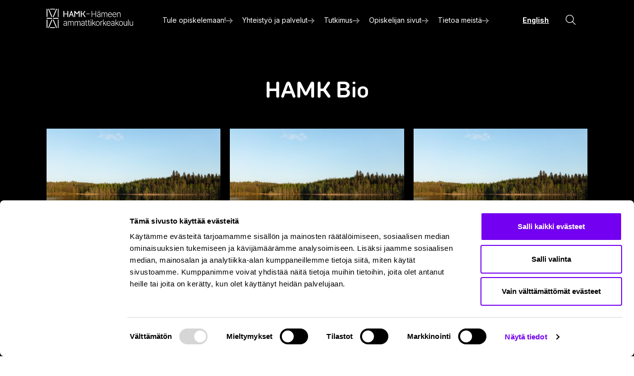

--- FILE ---
content_type: text/html; charset=UTF-8
request_url: https://www.hamk.fi/hamk_department/hamk-bio/
body_size: 38187
content:

<!doctype html>
<html lang="fi">
<head>
	<meta charset="utf-8">
	<meta name="viewport" content="width=device-width, initial-scale=1.0">
	<script type="text/javascript" data-cookieconsent="ignore">
	window.dataLayer = window.dataLayer || [];

	function gtag() {
		dataLayer.push(arguments);
	}

	gtag("consent", "default", {
		ad_personalization: "denied",
		ad_storage: "denied",
		ad_user_data: "denied",
		analytics_storage: "denied",
		functionality_storage: "denied",
		personalization_storage: "denied",
		security_storage: "granted",
		wait_for_update: 500,
	});
	gtag("set", "ads_data_redaction", true);
	</script>
<script type="text/javascript" data-cookieconsent="ignore">
		(function (w, d, s, l, i) {
		w[l] = w[l] || [];
		w[l].push({'gtm.start': new Date().getTime(), event: 'gtm.js'});
		var f = d.getElementsByTagName(s)[0], j = d.createElement(s), dl = l !== 'dataLayer' ? '&l=' + l : '';
		j.async = true;
		j.src = 'https://www.googletagmanager.com/gtm.js?id=' + i + dl;
		f.parentNode.insertBefore(j, f);
	})(
		window,
		document,
		'script',
		'dataLayer',
		'GTM-5QH4PPF'
	);
</script>
<script type="text/javascript"
		id="Cookiebot"
		src="https://consent.cookiebot.com/uc.js"
		data-implementation="wp"
		data-cbid="cc10b11d-3c29-4ba7-8250-c29ece3a1eb3"
						data-culture="FI"
				data-blockingmode="auto"
	></script>
<meta name='robots' content='index, follow, max-image-preview:large, max-snippet:-1, max-video-preview:-1' />
	<style>img:is([sizes="auto" i], [sizes^="auto," i]) { contain-intrinsic-size: 3000px 1500px }</style>
	<script>   window.dataLayer = window.dataLayer || [];   window.dataLayer.push( {"hamk_page":{"language":"fi","contentGroup":"Other","path":"/hamk_department/hamk-bio/","url":"https://www.hamk.fi/hamk_department/hamk-bio/","title":"Aino-Maija Lakaniemi","publishDate":"2026-01-08","publishDateTime":"2026-01-08T03:19:10+00:00","content_category":"","content_keywords":""},"hamk_user":{"id":false,"type":"public"}} );</script>
	<!-- This site is optimized with the Yoast SEO Premium plugin v26.7 (Yoast SEO v26.8) - https://yoast.com/product/yoast-seo-premium-wordpress/ -->
	<title>HAMK Bio Archives - HAMK</title>
	<link rel="canonical" href="https://www.hamk.fi/hamk_department/hamk-bio/" />
	<link rel="next" href="https://www.hamk.fi/hamk_department/hamk-bio/page/2/" />
	<meta property="og:locale" content="fi_FI" />
	<meta property="og:type" content="article" />
	<meta property="og:title" content="HAMK Bio Archives" />
	<meta property="og:url" content="https://www.hamk.fi/hamk_department/hamk-bio/" />
	<meta property="og:site_name" content="HAMK" />
	<meta name="twitter:card" content="summary_large_image" />
	<script type="application/ld+json" class="yoast-schema-graph">{"@context":"https://schema.org","@graph":[{"@type":"CollectionPage","@id":"https://www.hamk.fi/hamk_department/hamk-bio/","url":"https://www.hamk.fi/hamk_department/hamk-bio/","name":"HAMK Bio Archives - HAMK","isPartOf":{"@id":"https://www.hamk.fi/#website"},"breadcrumb":{"@id":"https://www.hamk.fi/hamk_department/hamk-bio/#breadcrumb"},"inLanguage":"fi"},{"@type":"BreadcrumbList","@id":"https://www.hamk.fi/hamk_department/hamk-bio/#breadcrumb","itemListElement":[{"@type":"ListItem","position":1,"name":"Etusivu","item":"https://www.hamk.fi/"},{"@type":"ListItem","position":2,"name":"HAMK Bio"}]},{"@type":"WebSite","@id":"https://www.hamk.fi/#website","url":"https://www.hamk.fi/","name":"HAMK","description":"","potentialAction":[{"@type":"SearchAction","target":{"@type":"EntryPoint","urlTemplate":"https://www.hamk.fi/?s={search_term_string}"},"query-input":{"@type":"PropertyValueSpecification","valueRequired":true,"valueName":"search_term_string"}}],"inLanguage":"fi"}]}</script>
	<!-- / Yoast SEO Premium plugin. -->


<link rel="alternate" type="application/rss+xml" title="Syöte: HAMK &raquo; HAMK Bio Osasto" href="https://www.hamk.fi/hamk_department/hamk-bio/feed/" />
<script type="text/javascript">
/* <![CDATA[ */
window._wpemojiSettings = {"baseUrl":"https:\/\/s.w.org\/images\/core\/emoji\/16.0.1\/72x72\/","ext":".png","svgUrl":"https:\/\/s.w.org\/images\/core\/emoji\/16.0.1\/svg\/","svgExt":".svg","source":{"concatemoji":"https:\/\/www.hamk.fi\/wp-includes\/js\/wp-emoji-release.min.js?ver=6.8.3"}};
/*! This file is auto-generated */
!function(s,n){var o,i,e;function c(e){try{var t={supportTests:e,timestamp:(new Date).valueOf()};sessionStorage.setItem(o,JSON.stringify(t))}catch(e){}}function p(e,t,n){e.clearRect(0,0,e.canvas.width,e.canvas.height),e.fillText(t,0,0);var t=new Uint32Array(e.getImageData(0,0,e.canvas.width,e.canvas.height).data),a=(e.clearRect(0,0,e.canvas.width,e.canvas.height),e.fillText(n,0,0),new Uint32Array(e.getImageData(0,0,e.canvas.width,e.canvas.height).data));return t.every(function(e,t){return e===a[t]})}function u(e,t){e.clearRect(0,0,e.canvas.width,e.canvas.height),e.fillText(t,0,0);for(var n=e.getImageData(16,16,1,1),a=0;a<n.data.length;a++)if(0!==n.data[a])return!1;return!0}function f(e,t,n,a){switch(t){case"flag":return n(e,"\ud83c\udff3\ufe0f\u200d\u26a7\ufe0f","\ud83c\udff3\ufe0f\u200b\u26a7\ufe0f")?!1:!n(e,"\ud83c\udde8\ud83c\uddf6","\ud83c\udde8\u200b\ud83c\uddf6")&&!n(e,"\ud83c\udff4\udb40\udc67\udb40\udc62\udb40\udc65\udb40\udc6e\udb40\udc67\udb40\udc7f","\ud83c\udff4\u200b\udb40\udc67\u200b\udb40\udc62\u200b\udb40\udc65\u200b\udb40\udc6e\u200b\udb40\udc67\u200b\udb40\udc7f");case"emoji":return!a(e,"\ud83e\udedf")}return!1}function g(e,t,n,a){var r="undefined"!=typeof WorkerGlobalScope&&self instanceof WorkerGlobalScope?new OffscreenCanvas(300,150):s.createElement("canvas"),o=r.getContext("2d",{willReadFrequently:!0}),i=(o.textBaseline="top",o.font="600 32px Arial",{});return e.forEach(function(e){i[e]=t(o,e,n,a)}),i}function t(e){var t=s.createElement("script");t.src=e,t.defer=!0,s.head.appendChild(t)}"undefined"!=typeof Promise&&(o="wpEmojiSettingsSupports",i=["flag","emoji"],n.supports={everything:!0,everythingExceptFlag:!0},e=new Promise(function(e){s.addEventListener("DOMContentLoaded",e,{once:!0})}),new Promise(function(t){var n=function(){try{var e=JSON.parse(sessionStorage.getItem(o));if("object"==typeof e&&"number"==typeof e.timestamp&&(new Date).valueOf()<e.timestamp+604800&&"object"==typeof e.supportTests)return e.supportTests}catch(e){}return null}();if(!n){if("undefined"!=typeof Worker&&"undefined"!=typeof OffscreenCanvas&&"undefined"!=typeof URL&&URL.createObjectURL&&"undefined"!=typeof Blob)try{var e="postMessage("+g.toString()+"("+[JSON.stringify(i),f.toString(),p.toString(),u.toString()].join(",")+"));",a=new Blob([e],{type:"text/javascript"}),r=new Worker(URL.createObjectURL(a),{name:"wpTestEmojiSupports"});return void(r.onmessage=function(e){c(n=e.data),r.terminate(),t(n)})}catch(e){}c(n=g(i,f,p,u))}t(n)}).then(function(e){for(var t in e)n.supports[t]=e[t],n.supports.everything=n.supports.everything&&n.supports[t],"flag"!==t&&(n.supports.everythingExceptFlag=n.supports.everythingExceptFlag&&n.supports[t]);n.supports.everythingExceptFlag=n.supports.everythingExceptFlag&&!n.supports.flag,n.DOMReady=!1,n.readyCallback=function(){n.DOMReady=!0}}).then(function(){return e}).then(function(){var e;n.supports.everything||(n.readyCallback(),(e=n.source||{}).concatemoji?t(e.concatemoji):e.wpemoji&&e.twemoji&&(t(e.twemoji),t(e.wpemoji)))}))}((window,document),window._wpemojiSettings);
/* ]]> */
</script>
<style id='wp-emoji-styles-inline-css' type='text/css'>

	img.wp-smiley, img.emoji {
		display: inline !important;
		border: none !important;
		box-shadow: none !important;
		height: 1em !important;
		width: 1em !important;
		margin: 0 0.07em !important;
		vertical-align: -0.1em !important;
		background: none !important;
		padding: 0 !important;
	}
</style>
<style id='growthstack-personalization-style-inline-css' type='text/css'>
.growthstack-personalization-block,.growthstack-personalization-block-end{display:none}
</style>
<style id='growthstack-liana-automation-form-style-inline-css' type='text/css'>
.wp-block-create-block-liana-automation-form{background-color:#21759b;color:#fff;padding:2px}
</style>
<style id='evermade-accordion-style-inline-css' type='text/css'>


</style>
<style id='evermade-accordion-item-style-inline-css' type='text/css'>
.em-block-accordion-item{border-bottom:1px solid #eee;position:relative}.em-block-accordion-item__title{background:transparent;border:none;cursor:pointer;padding-bottom:2rem;padding-right:1.5rem;padding-top:2rem;position:relative;text-align:left;width:100%}.em-block-accordion-item__title:after{content:"+";font-family:serif;font-size:1.75rem;font-weight:400;position:absolute;right:0;top:50%;transform:translateY(-50%)}.em-block-accordion-item__title:focus-visible{outline:4px solid}.em-block-accordion-item__content{height:0;overflow:hidden;padding:0 1rem;transition:padding .25s ease-out;visibility:hidden}@media(prefers-reduced-motion){.em-block-accordion-item__content{transition:none!important}}@media print{.em-block-accordion-item__content{height:auto;overflow:visible;padding-bottom:3rem;padding-bottom:calc(var(--space-m)*2);visibility:visible}}.em-block-accordion-item.has-child-selected .em-block-accordion-item__title:after,.em-block-accordion-item.is-open .em-block-accordion-item__title:after,.em-block-accordion-item.is-selected .em-block-accordion-item__title:after{content:"–"}.em-block-accordion-item.has-child-selected .em-block-accordion-item__content,.em-block-accordion-item.is-open .em-block-accordion-item__content,.em-block-accordion-item.is-selected .em-block-accordion-item__content{height:auto;overflow:visible;padding-bottom:3rem;padding-bottom:calc(var(--space-m)*2);visibility:visible}

</style>
<link rel='stylesheet' id='evermade-contact-card-style-css' href='https://www.hamk.fi/wp-content/plugins/hamk-blocks/build/blocks/contact-card/style-index.css?ver=6.8.3' type='text/css' media='all' />
<link rel='stylesheet' id='evermade-contact-feed-style-css' href='https://www.hamk.fi/wp-content/plugins/hamk-blocks/build/blocks/contact-feed/style-index.css?ver=1.1.0' type='text/css' media='all' />
<style id='evermade-expandable-card-style-inline-css' type='text/css'>
.expandable-card{display:flex;flex-direction:column-reverse}.expandable-card__content{max-height:5rem;overflow:hidden;transition:max-height .3s}.expandable-card__button{background-color:transparent;border:0;margin-top:2rem;position:relative;text-align:left}.expandable-card__button:before{background-image:linear-gradient(180deg,rgba(215,175,255,0),#d7afff);content:"";height:6rem;left:0;position:absolute;top:-6rem;width:100%}.expandable-card__button[aria-expanded=true]:before{display:none}.expandable-card__button svg{margin-left:1rem;transition:transform .3s}.expandable-card__button[aria-expanded=true] svg{transform:rotate(-180deg)}.expandable-card__button-text{pointer-events:none}[aria-expanded=true]+.expandable-card__content{max-height:var(--expandable-max-height,60rem)}

</style>
<style id='evermade-news-card-style-inline-css' type='text/css'>
.em-block-news-card{display:flex;flex-flow:column nowrap;min-height:100%;position:relative;width:100%}.em-block-news-card *+*{margin-bottom:0;margin-top:var(--space-s)}.em-block-news-card__image{position:relative}.em-block-news-card__terms-wrapper{bottom:var(--space-s);left:var(--space-s);position:absolute}.em-block-news-card__content{display:flex;flex-flow:column nowrap;flex-grow:1;justify-content:space-between}.em-block-news-card__date{font-size:75%}.em-block-news-card__cta{display:block;margin-bottom:1rem;margin-top:2rem}.em-block-news-card__terms{align-items:flex-end;display:flex;flex-flow:row wrap;list-style-type:none;margin-left:0;min-height:3rem;padding-left:0;position:relative}.em-block-news-card__term{display:inline-block;font-size:75%}.em-block-news-card__term a{color:inherit}

</style>
<link rel='stylesheet' id='evermade-news-archive-style-css' href='https://www.hamk.fi/wp-content/plugins/hamk-blocks/build/blocks/news-archive/style-index.css?ver=1.1.0' type='text/css' media='all' />
<style id='evermade-project-card-style-inline-css' type='text/css'>
.hamk-block-project-card{background-color:var(--background-color-nested,var(--color-brand-blush));display:flex;flex-flow:column nowrap;min-height:100%;position:relative;width:100%}.hamk-block-project-card__image{position:relative}.hamk-block-project-card__content{padding:var(--space-xl) var(--space-static-m)}.hamk-block-project-card__content>*+*{margin-bottom:0;margin-top:var(--space-m)}

</style>
<style id='evermade-research-card-style-inline-css' type='text/css'>
.em-block-research-card{background-color:var(--background-color-nested,var(--color-brand-blush));display:flex;flex-flow:column nowrap;min-height:100%;position:relative;width:100%}.em-block-research-card__image{position:relative}.em-block-research-card__content{padding:var(--space-xl) var(--space-static-m)}.em-block-research-card__content>*+*{margin-bottom:0;margin-top:var(--space-m)}

</style>
<style id='evermade-quote-card-style-inline-css' type='text/css'>
.em-block-quote-card{background-color:var(--color-brand-blush);border-radius:var(--border-radius-s);display:grid;grid-template-columns:1fr;overflow:hidden}@media(min-width:960px){.em-block-quote-card{grid-template-columns:23rem 1fr;min-height:31rem}}.em-block-quote-card__content-outer-wrapper{position:relative}.em-block-quote-card__content{box-sizing:content-box;display:flex;flex-direction:column;gap:var(--space-m);max-width:var(--align-default);padding:var(--space-xl) var(--space-xl-3xl);position:relative;z-index:1}.em-block-quote-card__content .icon-quote-wrapper svg{background-color:var(--color-white);border-radius:50%;flex-shrink:0;padding:var(--space-xs)}.em-block-quote-card__content .wp-block-quote{margin-top:0;z-index:2}@media(min-width:960px){.em-block-quote-card__content{flex-direction:row;flex-wrap:nowrap}.em-block-quote-card__image{position:relative}.em-block-quote-card__image img{bottom:0;height:100%;left:0;-o-object-fit:cover;object-fit:cover;position:absolute;right:0;top:0;width:100%}}.em-block-quote-card .wp-block-quote{border-left:0;padding-left:0}.em-block-quote-card .graphic-element-wrapper{border-radius:inherit;bottom:0;left:0;margin-top:0;overflow:hidden;position:absolute;right:0;top:0;z-index:0}.em-block-quote-card .graphic-element-wrapper svg{height:auto;width:100%}.em-block-quote-card .graphic-element-wrapper svg path{fill:hsla(0,0%,100%,.25)}

</style>
<link rel='stylesheet' id='evermade-quotes-slider-style-2-css' href='https://www.hamk.fi/wp-content/plugins/hamk-blocks/build/blocks/quotes-slider/style-index.css?ver=0.1.0' type='text/css' media='all' />
<style id='evermade-highlight-card-style-inline-css' type='text/css'>
.highlight-card{display:grid;gap:var(--space-xl-3xl);grid-template-columns:1fr}@media(min-width:960px){.highlight-card{align-items:center;grid-template-columns:23rem 1fr}}.highlight-card .wp-block-highlight{border-left:0;padding-left:0}.highlight-card__content{max-width:var(--align-default)}

</style>
<link rel='stylesheet' id='evermade-highlight-slider-style-2-css' href='https://www.hamk.fi/wp-content/plugins/hamk-blocks/build/blocks/highlight-slider/style-index.css?ver=0.1.0' type='text/css' media='all' />
<style id='evermade-hero-style-inline-css' type='text/css'>
.hero.is-style-shape-alt .graphic-element-wrapper{transform:scaleX(-1)}.hero.has-black-background-color .graphic-element-wrapper svg path{fill:var(--color-brand-lavender)}.hero.has-lavender-background-color .graphic-element-wrapper svg path{fill:var(--color-brand-blush)}.hero.has-purple-background-color .graphic-element-wrapper svg path{fill:var(--color-brand-lavender)}.hero.has-olive-background-color .graphic-element-wrapper svg path{fill:var(--color-brand-blush)}.hero.has-tangerine-background-color .graphic-element-wrapper svg path{fill:var(--color-brand-dark-blue)}.hero.has-dark-blue-background-color .graphic-element-wrapper svg path{fill:var(--color-brand-turquise)}.hero.has-green-background-color .graphic-element-wrapper svg path,.hero.has-turquise-background-color .graphic-element-wrapper svg path{fill:var(--color-brand-dark-blue)}.hero.has-blush-background-color .graphic-element-wrapper svg path{fill:var(--color-brand-purple)}.hero .wp-block-button__link{display:inline-flex}

</style>
<style id='evermade-hero-mega-style-inline-css' type='text/css'>
.hero-mega{background-color:#111;color:#fff;padding-bottom:3rem;padding-top:3rem;position:relative}.hero-mega:before{background-image:linear-gradient(4deg,rgba(0,0,0,.6),transparent);bottom:0;content:"";height:100%;left:0;opacity:.5;position:absolute;right:0;top:0;width:100%;z-index:1}.hero-mega__contaier{position:relative}.hero-mega__content{display:flex;flex-direction:column;min-height:70vh;position:relative;z-index:10}.hero-mega__pause-play{-webkit-backdrop-filter:blur(5px);backdrop-filter:blur(5px);background-color:rgba(0,0,0,.5);border:0;color:#fff;font-size:.75rem;margin-top:1.5rem;position:relative;z-index:10}.hero-mega__button-text{margin-left:.25rem}.hero-mega__button-icon-pause{display:none}.is-playing .hero-mega__button-icon-pause{display:inline}.is-playing .hero-mega__button-icon-play{display:none}

</style>
<style id='evermade-latest-news-grid-style-inline-css' type='text/css'>
.em-block-latest-news-grid{display:grid;gap:var(--space-xl) var(--space-m);grid-template-columns:1fr}@media(min-width:782px){.em-block-latest-news-grid.has-columns-2{grid-template-columns:repeat(2,1fr)}.em-block-latest-news-grid.has-columns-3{grid-template-columns:repeat(3,1fr)}.em-block-latest-news-grid.has-columns-4{grid-template-columns:repeat(2,1fr)}}@media(min-width:960px){.em-block-latest-news-grid.has-columns-4{grid-template-columns:repeat(4,1fr)}}

</style>
<link rel='stylesheet' id='evermade-latest-news-slider-style-css' href='https://www.hamk.fi/wp-content/plugins/hamk-blocks/build/blocks/latest-news-slider/style-index.css?ver=0.7.0' type='text/css' media='all' />
<style id='evermade-latest-research-aid-grid-style-inline-css' type='text/css'>
.em-block-latest-research-aid-grid{display:grid;gap:var(--space-xl) var(--space-m);grid-template-columns:1fr}@media(min-width:782px){.em-block-latest-research-aid-grid.has-columns-2{grid-template-columns:repeat(2,1fr)}.em-block-latest-research-aid-grid.has-columns-3{grid-template-columns:repeat(3,1fr)}.em-block-latest-research-aid-grid.has-columns-4{grid-template-columns:repeat(2,1fr)}}@media(min-width:960px){.em-block-latest-research-aid-grid.has-columns-4{grid-template-columns:repeat(4,1fr)}}

</style>
<style id='evermade-latest-projects-grid-style-inline-css' type='text/css'>
.hamk-block-latest-projects-grid{display:grid;gap:var(--space-xl) var(--space-m);grid-template-columns:1fr}@media(min-width:782px){.hamk-block-latest-projects-grid.has-columns-2{grid-template-columns:repeat(2,1fr)}.hamk-block-latest-projects-grid.has-columns-3{grid-template-columns:repeat(3,1fr)}.hamk-block-latest-projects-grid.has-columns-4{grid-template-columns:repeat(2,1fr)}}@media(min-width:960px){.hamk-block-latest-projects-grid.has-columns-4{grid-template-columns:repeat(4,1fr)}}

</style>
<style id='evermade-link-card-style-inline-css' type='text/css'>
.link-card{background-color:#f2f2f2;padding:1.5rem;position:relative}.link-card__content{display:flex;flex-direction:column}.link-card a{text-decoration:none}.link-card a:after{bottom:0;content:"";left:0;position:absolute;right:0;top:0;z-index:10}.link-card__icon{fill:#fff;background-color:#000;border-radius:50%;display:grid;height:2rem;margin-top:auto;place-items:center;width:2rem}.link-card__icon svg{fill:#fff}.has-background .link-card{background-color:transparent;padding:0}

</style>
<style id='evermade-campus-grid-style-inline-css' type='text/css'>
.campus-grid__items{display:grid;gap:var(--space-m);grid-template-columns:repeat(auto-fit,minmax(min(100%,22rem),1fr))}.campus-grid__item{background-color:var(--color-brand-blush);display:flex;flex-direction:column;position:relative}.campus-grid__content{padding:var(--space-xl) var(--space-static-m)}.campus-grid__content :nth-last-child(2){margin-bottom:var(--space-m)}.campus-grid__content :last-child{margin-top:auto}

</style>
<style id='evermade-manual-content-card-style-inline-css' type='text/css'>
.manual-content-card{background-color:var(--background-color-nested,var(--color-brand-blush));position:relative}.manual-content-card a{text-decoration:none}.manual-content-card a:after{bottom:0;content:"";left:0;position:absolute;right:0;top:0;z-index:10}.manual-content-card__content{padding:var(--space-xl) var(--space-static-m)}

</style>
<style id='evermade-card-grid-style-inline-css' type='text/css'>
.em-block-card-grid{display:grid;gap:var(--space-xl) var(--space-m);grid-template-columns:1fr}@media(min-width:782px){.em-block-card-grid.has-columns-2{grid-template-columns:repeat(2,1fr)}.em-block-card-grid.has-columns-3{grid-template-columns:repeat(3,1fr)}.em-block-card-grid.has-columns-4{grid-template-columns:repeat(2,1fr)}}@media(min-width:960px){.em-block-card-grid.has-columns-4{grid-template-columns:repeat(4,1fr)}}

</style>
<style id='evermade-manual-content-grid-style-2-inline-css' type='text/css'>
.manual-content-grid__content{display:grid;gap:var(--space-m);grid-template-columns:repeat(auto-fit,minmax(min(100%,22rem),1fr))}

</style>
<style id='evermade-research-grid-style-inline-css' type='text/css'>
.em-block-research-grid{display:grid;gap:var(--space-xl) var(--space-m);grid-template-columns:1fr}@media(min-width:782px){.em-block-research-grid.has-columns-2{grid-template-columns:repeat(2,1fr)}.em-block-research-grid.has-columns-3{grid-template-columns:repeat(3,1fr)}.em-block-research-grid.has-columns-4{grid-template-columns:repeat(2,1fr)}}@media(min-width:960px){.em-block-research-grid.has-columns-4{grid-template-columns:repeat(4,1fr)}}

</style>
<style id='evermade-logos-style-inline-css' type='text/css'>
.logos__wrapper{align-items:center;display:flex;flex-wrap:wrap;gap:1rem;justify-content:center}.logos__wrapper .wp-block-image{background-color:#fff;border-radius:var(--border-radius-xs);display:grid;flex-shrink:0;padding:2rem;place-items:center}.logos__wrapper .wp-block-image:not(.is-resized){height:9rem;width:9rem}.logos__wrapper .wp-block-image img{height:100%;-o-object-fit:contain;object-fit:contain;width:100%}

</style>
<style id='evermade-icon-text-style-inline-css' type='text/css'>
.em-icon-text{align-items:center;display:flex;gap:1rem}.em-icon-text__icon{flex-shrink:0}.em-icon-text__icon svg{height:3rem;width:3rem}

</style>
<style id='evermade-post-modified-style-inline-css' type='text/css'>
.hamk-post-modified{align-items:center;display:flex;flex-wrap:wrap;font-size:var(--font-size-xs);gap:var(--space-xs);margin-bottom:var(--space-2xl)}.hamk-post-modified__prefix{margin-bottom:0}.hamk-post-modified__prefix:empty{display:none}.hamk-post-modified--italic .hamk-post-modified__time{font-style:italic}.hamk-post-modified--bold .hamk-post-modified__time{font-weight:var(--font-weight-bold)}

</style>
<style id='evermade-cta-box-style-inline-css' type='text/css'>
.cta-box{background-color:#f2f2f2;border-radius:var(--border-radius-s);padding:1.5rem;position:relative}.cta-box .wp-block-heading{font-size:var(--font-size-h5)}.cta-box__content{position:relative;z-index:1}.cta-box .graphic-element-wrapper{border-radius:inherit;bottom:0;left:0;overflow:hidden;position:absolute;right:0;top:0;z-index:0}.cta-box .graphic-element-wrapper svg{height:100%;width:100%}.cta-box .graphic-element-wrapper svg path{fill:hsla(0,0%,100%,.5)}

</style>
<style id='evermade-news-feed-style-inline-css' type='text/css'>
.em-block-news-feed{--em-block-news-feed-filter-btn-background:#000;--em-block-news-feed-loader-linear-gradient:linear-gradient(110deg,#ececec 8%,#f5f5f5 18%,#ececec 33%)}.has-background .em-block-news-feed{--em-block-news-feed-filter-btn-background:#d3d4cf}.block-root .wp-block-group>.em-block-news-feed,.block-root>.em-block-news-feed{max-width:1412px}.em-block-news-feed__filters{display:flex;flex-wrap:wrap;gap:2rem;justify-content:space-between}.em-block-news-feed__filters>*{align-self:flex-end}.em-block-news-feed fieldset{border:none;padding:0}.em-block-news-feed.active{--em-block-news-feed-filter-btn-background:#f4f4f4}.em-block-news-feed--loader{animation:shine 1s linear infinite;background:var(--em-block-news-feed-loader-linear-gradient);background-size:200% 100%;padding-left:3rem;padding-right:3rem}.em-block-news-feed .wp-block-buttons{gap:1.5rem}.em-block-news-feed .wp-block-button__link{border-radius:3rem;font-size:.75rem}.em-block-news-feed .wp-block-button__link.em-radiobutton-select--loader{height:46px;width:102px}

</style>
<link rel='stylesheet' id='evermade-program-feed-style-css' href='https://www.hamk.fi/wp-content/plugins/hamk-blocks/build/blocks/program-feed/style-index.css?ver=1.1.0' type='text/css' media='all' />
<link rel='stylesheet' id='evermade-project-archive-style-css' href='https://www.hamk.fi/wp-content/plugins/hamk-blocks/build/blocks/project-archive/style-index.css?ver=1.1.0' type='text/css' media='all' />
<link rel='stylesheet' id='evermade-project-feed-style-css' href='https://www.hamk.fi/wp-content/plugins/hamk-blocks/build/blocks/project-feed/style-index.css?ver=1.1.0' type='text/css' media='all' />
<style id='evermade-latest-programs-grid-style-inline-css' type='text/css'>
.hamk-block-latest-programs-grid{display:grid;gap:var(--space-m);grid-template-columns:1fr}@media(min-width:782px){.hamk-block-latest-programs-grid{grid-template-columns:repeat(2,1fr)}}@media(min-width:960px){.hamk-block-latest-programs-grid{grid-template-columns:repeat(4,1fr)}}

</style>
<style id='evermade-latest-events-list-style-inline-css' type='text/css'>
.em-block-latest-events-list__items{font-size:var(--step-1);list-style-type:none;margin:0;padding:0;text-indent:0}.em-block-latest-events-list__link{align-items:center;border-bottom:1px solid;display:flex;flex-direction:column;flex-wrap:wrap;gap:var(--space-static-xs);padding-bottom:.75rem;padding-top:.75rem;text-decoration:none}@media(min-width:782px){.em-block-latest-events-list__link{flex-direction:row;justify-content:space-between}}.em-block-latest-events-list__date{font-size:var(--step-0)}

</style>
<style id='evermade-post-term-style-inline-css' type='text/css'>
.hamk-post-term-block__label{font-weight:var(--font-weight-bold);margin-bottom:0}.hamk-post-term-block__terms{list-style:none;margin-bottom:0;padding:0}.hamk-post-term-block__term{font-weight:var(--font-weight-bold)}.wp-block-scb-columns__education-page .hamk-post-term-block__label{color:var(--color-brand-dark-blue);font-size:var(--step--1);text-transform:uppercase}.wp-block-scb-columns__education-page .hamk-post-term-block__term{font-size:var(--font-size-md)}

</style>
<link rel='stylesheet' id='evermade-table-of-contents-style-css' href='https://www.hamk.fi/wp-content/plugins/hamk-blocks/build/blocks/table-of-contents/style-index.css?ver=6.8.3' type='text/css' media='all' />
<link rel='stylesheet' id='evermade-video-slider-style-2-css' href='https://www.hamk.fi/wp-content/plugins/hamk-blocks/build/blocks/video-slider/style-index.css?ver=0.1.0' type='text/css' media='all' />
<link rel='stylesheet' id='evermade-pilkku-card-style-css' href='https://www.hamk.fi/wp-content/plugins/hamk-blocks/build/blocks/pilkku-card/style-index.css?ver=6.8.3' type='text/css' media='all' />
<link rel='stylesheet' id='evermade-pilkku-feed-style-css' href='https://www.hamk.fi/wp-content/plugins/hamk-blocks/build/blocks/pilkku-feed/style-index.css?ver=1.1.0' type='text/css' media='all' />
<style id='evermade-latest-pilkkus-list-style-inline-css' type='text/css'>


</style>
<style id='evermade-latests-pilkkus-grid-style-inline-css' type='text/css'>
.hamk-block-latest-pilkkus-grid{--pilkkus-column-count:1;display:grid;gap:var(--space-xl) var(--space-m);grid-template-columns:repeat(var(--pilkkus-column-count),1fr);list-style:none;margin-inline:0;padding-inline:0}.hamk-block-latest-pilkkus-grid li a:not(:hover){text-decoration:none}@media(min-width:782px){.hamk-block-latest-pilkkus-grid{--pilkkus-column-count:2}.hamk-block-latest-pilkkus-grid .hamk-pilkku-card{height:100%}}@media(min-width:960px){.hamk-block-latest-pilkkus-grid{--pilkkus-column-count:3}}@media(min-width:782px){.scb-column>.hamk-block-latest-pilkkus-grid{--pilkkus-column-count:1}.scb-column>.hamk-block-latest-pilkkus-grid .hamk-pilkku-card{height:auto}}@media(min-width:960px){.scb-column>.hamk-block-latest-pilkkus-grid{--pilkkus-column-count:2}.scb-column>.hamk-block-latest-pilkkus-grid .hamk-pilkku-card{height:100%}}

</style>
<style id='evermade-pilkku-collection-card-style-inline-css' type='text/css'>
.hamk-pilkku-collection-card{background-color:#e5ebee;border-radius:.5rem;display:flex;flex-direction:column;gap:1.5rem;padding:1.5rem;position:relative}.scb-column>.hamk-pilkku-collection-card{height:100%}.hamk-pilkku-collection-card__content{display:flex;flex-direction:column;gap:1.5rem}@media(min-width:782px){.hamk-pilkku-collection-card.is-style-hamk-pilkku-card-banner{display:grid;grid-template-columns:repeat(2,1fr);overflow:hidden;padding:0}.hamk-pilkku-collection-card.is-style-hamk-pilkku-card-banner img{height:100%;-o-object-fit:cover;object-fit:cover;width:100%}.hamk-pilkku-collection-card.is-style-hamk-pilkku-card-banner .hamk-pilkku-collection-card__content{padding:1.5rem}}.hamk-pilkku-collection-card__tags{--pilkku-card-meta-background:#000;--pilkku-card-meta-color:#fff;align-items:center;display:flex;flex-wrap:wrap;gap:.5rem;list-style:none;margin:0;padding:0}.hamk-pilkku-collection-card__tags>li{background-color:var(--pilkku-card-meta-background);border-radius:2px;color:var(--pilkku-card-meta-color);font-size:.875rem;font-weight:700;padding-block:.25rem;padding-inline:.75rem;text-transform:uppercase}.hamk-pilkku-collection-card__title{color:#000;font-size:1.575rem;font-weight:600;line-height:1.2;margin:0}.hamk-pilkku-collection-card__description{color:#000;font-size:.875rem;line-height:1.5}.hamk-pilkku-collection-card__link:after{content:"";display:block;height:100%;left:0;position:absolute;top:0;width:100%}.hamk-pilkku-collection-card__link svg{height:2rem;width:2rem}.hamk-pilkku-collection-card__time{color:#000;font-size:.875rem}.hamk-pilkku-collection-card__time:after{background-color:#666;content:"";display:block;height:1px;margin-block-start:1.5rem;opacity:.2;width:100%}

</style>
<style id='evermade-latests-pilkku-collections-grid-style-inline-css' type='text/css'>
.hamk-block-latest-pilkku-collections-grid{--collections-column-count:1;display:grid;gap:1.5rem;grid-template-columns:repeat(var(--collections-column-count),1fr)}@media(min-width:782px){.hamk-block-latest-pilkku-collections-grid{--collections-column-count:2}}@media(min-width:960px){.hamk-block-latest-pilkku-collections-grid{--collections-column-count:3}}

</style>
<style id='evermade-lunch-restaurant-card-style-inline-css' type='text/css'>


</style>
<style id='scb-columns-style-inline-css' type='text/css'>
.scb-columns{display:grid;gap:1rem;grid-template-columns:repeat(auto-fit,minmax(250px,1fr))}.scb-columns.has-columns-1{grid-template-columns:repeat(1,minmax(0,1fr))}@media(min-width:782px){.scb-columns.has-columns-2{grid-template-columns:repeat(2,minmax(0,1fr))}}@media(min-width:960px){.scb-columns.has-columns-2.has-2-column-layout--66-33{grid-template-columns:minmax(0,2fr) minmax(0,1fr)}.scb-columns.has-columns-2.has-2-column-layout--33-66{grid-template-columns:minmax(0,1fr) minmax(0,2fr)}}@media(min-width:782px){.scb-columns.has-columns-3{grid-template-columns:repeat(3,minmax(0,1fr))}.scb-columns.has-columns-4{grid-template-columns:repeat(2,minmax(0,1fr))}}@media(min-width:960px){.scb-columns.has-columns-4{grid-template-columns:repeat(4,minmax(0,1fr))}}.scb-columns.has-masonry-layout{gap:var(--space-3xl);grid-template-columns:repeat(1,minmax(0,1fr))}.scb-columns.has-masonry-layout .scb-column:nth-child(odd){margin-left:var(--space-3xl)}.scb-columns.has-masonry-layout .scb-column:nth-child(2n+2){margin-right:var(--space-3xl)}.scb-columns.has-masonry-layout .scb-column:first-child{margin-left:0}@media(min-width:782px){.scb-columns.has-masonry-layout{grid-template-columns:repeat(2,minmax(0,1fr))}.scb-columns.has-masonry-layout .scb-column:nth-child(odd){margin-left:0}.scb-columns.has-masonry-layout .scb-column:nth-child(2n+2){margin-right:0}.scb-columns.has-masonry-layout .scb-column:nth-child(2n+3){margin-top:calc(var(--space-l)*-10)}.scb-columns.has-masonry-layout .scb-column:nth-child(2n+4){margin-top:calc(var(--space-l)*8)}.scb-columns.has-masonry-layout .scb-column:last-child{display:flex;flex-direction:column;justify-content:flex-end;margin-top:0}}

</style>
<style id='scb-column-style-inline-css' type='text/css'>
.scb-column{position:relative}

</style>
<link rel='stylesheet' id='wp-components-css' href='https://www.hamk.fi/wp-includes/css/dist/components/style.min.css?ver=6.8.3' type='text/css' media='all' />
<link rel='stylesheet' id='wp-preferences-css' href='https://www.hamk.fi/wp-includes/css/dist/preferences/style.min.css?ver=6.8.3' type='text/css' media='all' />
<link rel='stylesheet' id='wp-block-editor-css' href='https://www.hamk.fi/wp-includes/css/dist/block-editor/style.min.css?ver=6.8.3' type='text/css' media='all' />
<link rel='stylesheet' id='popup-maker-block-library-style-css' href='https://www.hamk.fi/wp-content/plugins/popup-maker/dist/packages/block-library-style.css?ver=dbea705cfafe089d65f1' type='text/css' media='all' />
<link rel='stylesheet' id='filebird-block-filebird-gallery-style-css' href='https://www.hamk.fi/wp-content/plugins/filebird-pro/blocks/filebird-gallery/build/style-index.css?ver=0.1.0' type='text/css' media='all' />
<link rel='stylesheet' id='keen-slider-css' href='https://www.hamk.fi/wp-content/plugins/hamk-blocks/build/keen-slider.min.css?ver=6.8.3' type='text/css' media='all' />
<link rel='stylesheet' id='em-frontend-css' href='https://www.hamk.fi/wp-content/themes/hamk/dist/frontend.css?v=9e8366cc4fcb4dfedead' type='text/css' media='all' />
<link rel='stylesheet' id='tablepress-default-css' href='https://www.hamk.fi/wp-content/plugins/tablepress/css/build/default.css?ver=3.2.6' type='text/css' media='all' />
<link rel='stylesheet' id='ics-calendar-css' href='https://www.hamk.fi/wp-content/plugins/ics-calendar-pro/vendors/ics-calendar/assets/style.min.css?ver=12.0.3.1E' type='text/css' media='all' />
<link rel='stylesheet' id='ics-calendar-pro-css' href='https://www.hamk.fi/wp-content/plugins/ics-calendar-pro/assets/style-pro.min.css?ver=6.1.3.1' type='text/css' media='all' />
<script type="text/javascript" src="https://www.hamk.fi/wp-includes/js/dist/vendor/wp-polyfill.min.js?ver=3.15.0" id="wp-polyfill-js" data-cookieconsent="ignore"></script>
<script type="text/javascript" id="em-frontend-js-extra" data-cookieconsent="ignore">
/* <![CDATA[ */
var EMFrontEndData = {"showMore":"N\u00e4yt\u00e4 lis\u00e4\u00e4","showLess":"N\u00e4yt\u00e4 v\u00e4hemm\u00e4n","pauseVideo":"Pys\u00e4yt\u00e4 video","playVideo":"K\u00e4ynnist\u00e4 video","implementation_period_fi":"Toteutusaika","implementation_period_en":"Implementation period","credits_fi":"opintopistett\u00e4","credits_en":"credits","confirmLabel":"Vahvista","clearLabel":"Poista valinnat","clearAllLabel":"Tyhjenn\u00e4 kaikki","searchLabel":"Haku","itemsSelectedLabel":"valittu","orderByLabel":"J\u00e4rjest\u00e4","perPageLabel":"N\u00e4yt\u00e4","resultsSingular":"tulos","resultsPlural":"osumaa","noResults":"Ei osumia","moreInformation":"Lis\u00e4tiedot"};
var EMAsioSettings = {"postId":"705665","texts":{"applicationOpen":"Haku on k\u00e4ynniss\u00e4 ja p\u00e4\u00e4ttyy","applicationBegins":"Haku alkaa","applicationOver":"Haku on p\u00e4\u00e4ttynyt"}};
var EMPeppiSettings = {"postId":"705665","texts":{"applicationOpen":"Haku on k\u00e4ynniss\u00e4 ja p\u00e4\u00e4ttyy","applicationBegins":"Haku alkaa","applicationOver":"Haku on p\u00e4\u00e4ttynyt"}};
var emHeaderConfig = {"text":{"expandChildMenuText":"Alavalikko","backButtonText":"Takaisin"}};
var emSearchConfig = {"ajax_url":"https:\/\/www.hamk.fi\/wp-admin\/admin-ajax.php","action":"hamk_search","language":"fi","minLength":"3","text":{"noResults":"Ei osumia annetulle hakusanalle.","readMore":"Lue lis\u00e4\u00e4","readMorePerson":"Lue lis\u00e4\u00e4 henkil\u00f6st\u00e4","loading":"Ladataan\u2026","resultsDescription":"Hakutulokset n\u00e4kyv\u00e4t alla"},"icon":{"readMoreIcon":"<svg aria-hidden=\"true\" width=\"16\" height=\"16\" viewBox=\"0 0 16 16\" xmlns=\"http:\/\/www.w3.org\/2000\/svg\"><path d=\"M11.7197 8.54466H0.558081C0.249834 8.54466 0 8.30052 0 7.99929C0 7.69806 0.249834 7.45392 0.558081 7.45392H11.7197C12.0279 7.45392 12.2778 7.69806 12.2778 7.99929C12.2778 8.30052 12.0279 8.54466 11.7197 8.54466Z\"\/><path d=\"M15.4413 8.54476C15.3672 8.54476 15.2919 8.53022 15.2197 8.49949C14.5342 8.20918 13.8766 7.85323 13.2649 7.44202C11.4954 6.25166 10.14 4.63063 9.34533 2.75401C9.22739 2.47569 9.36282 2.15665 9.64744 2.04157C9.93169 1.9265 10.2587 2.05848 10.3765 2.3368C11.0888 4.01836 12.3063 5.47305 13.898 6.54361C14.4505 6.91519 15.0445 7.2366 15.6637 7.4991C15.9467 7.6189 16.0763 7.94012 15.9538 8.21626C15.8626 8.42205 15.657 8.54494 15.4414 8.54494L15.4413 8.54476Z\"\/><path d=\"M9.86063 13.9987C9.78938 13.9987 9.7172 13.9854 9.64744 13.9571C9.36282 13.842 9.22739 13.5229 9.34533 13.2446C10.14 11.3678 11.4956 9.74679 13.2649 8.55661C13.5188 8.38555 13.8665 8.44863 14.041 8.69659C14.2157 8.94474 14.1517 9.28432 13.8978 9.45502C12.3063 10.5256 11.0886 11.9803 10.3763 13.662C10.2874 13.872 10.0796 13.9991 9.86063 13.9991V13.9987Z\"\/><\/svg>","phone":"<svg aria-hidden=\"true\" width=\"33\" height=\"33\" viewBox=\"0 0 33 33\" fill=\"none\" xmlns=\"http:\/\/www.w3.org\/2000\/svg\"><path d=\"M10.6254 31.1048V32.0104H22.7027C23.7832 32.011 24.77 31.57 25.477 30.8611C26.1856 30.1541 26.6266 29.1673 26.6263 28.0868V3.93404C26.6269 2.85329 26.1859 1.86672 25.477 1.1597C24.77 0.451176 23.7832 0.0101357 22.7027 0.0104376H10.6254C9.54465 0.00983386 8.55809 0.450874 7.85107 1.1597C7.14254 1.86672 6.70148 2.85359 6.70178 3.93404V28.0868C6.70118 29.1673 7.14224 30.1541 7.85107 30.8611C8.55839 31.5697 9.54496 32.0107 10.6254 32.0104V30.1991C10.0391 30.1985 9.51688 29.9639 9.13167 29.5805C8.74797 29.1953 8.51341 28.6731 8.5131 28.0871V3.93436C8.51371 3.34809 8.74828 2.82583 9.13167 2.44062C9.51688 2.05692 10.0391 1.82235 10.6254 1.82205H22.7027C23.289 1.82266 23.8112 2.05723 24.1964 2.44062C24.5801 2.82583 24.8147 3.34809 24.815 3.93436V28.0871C24.8144 28.6734 24.5798 29.1956 24.1964 29.5808C23.8112 29.9645 23.289 30.1991 22.7027 30.1994L10.6254 30.1991V31.1048Z\" fill=\"currentColor\"\/><path d=\"M13.6452 4.84092H19.6829C20.1831 4.84092 20.5886 4.43549 20.5886 3.93526C20.5886 3.43504 20.1831 3.0296 19.6829 3.0296H13.6452C13.1449 3.0296 12.7395 3.43504 12.7395 3.93526C12.7395 4.43549 13.1449 4.84092 13.6452 4.84092Z\" fill=\"currentColor\"\/><\/svg>","email":"<svg aria-hidden=\"true\" width=\"33\" height=\"33\" viewBox=\"0 0 33 33\" fill=\"none\" xmlns=\"http:\/\/www.w3.org\/2000\/svg\"><path d=\"M27.0938 7.30484L16.664 16.3902L6.23463 7.30484C5.76989 6.9 5.06478 6.94837 4.65957 7.41348C4.25473 7.87823 4.3031 8.58333 4.76822 8.98854L15.931 18.7128C16.35 19.0779 16.9784 19.0779 17.3974 18.7128L28.5602 8.98854C29.025 8.58371 29.0737 7.87859 28.6689 7.41385C28.264 6.9491 27.5589 6.90036 27.0942 7.3052L27.0938 7.30484Z\" fill=\"currentColor\"\/><path d=\"M29.249 23.2956L22.8129 16.8595C22.3768 16.4234 21.6701 16.4234 21.2341 16.8595C20.798 17.2956 20.798 18.0022 21.2341 18.4383L27.6702 24.8744C28.1063 25.3105 28.8129 25.3105 29.249 24.8744C29.685 24.4383 29.685 23.7317 29.249 23.2956Z\" fill=\"currentColor\"\/><path d=\"M10.5152 16.8598L4.07914 23.2959C3.64305 23.732 3.64305 24.4386 4.07914 24.8747C4.51524 25.3108 5.22184 25.3108 5.65793 24.8747L12.094 18.4386C12.5301 18.0025 12.5301 17.2959 12.094 16.8598C11.6579 16.4238 10.9513 16.4238 10.5152 16.8598Z\" fill=\"currentColor\"\/><path d=\"M0.664062 7.72419V24.0847C0.664062 24.7013 1.16378 25.201 1.78034 25.201C2.3969 25.201 2.89662 24.7013 2.89662 24.0847V7.72419C2.89662 7.10763 2.3969 6.60791 1.78034 6.60791C1.16378 6.60791 0.664062 7.10763 0.664062 7.72419Z\" fill=\"currentColor\"\/><path d=\"M31.5478 3.73132H1.78034C1.16378 3.73132 0.664062 4.23104 0.664062 4.8476C0.664062 5.46416 1.16378 5.96388 1.78034 5.96388H31.5478C32.1643 5.96388 32.6641 5.46416 32.6641 4.8476C32.6641 4.23104 32.1643 3.73132 31.5478 3.73132Z\" fill=\"currentColor\"\/><path d=\"M30.4315 7.72419V24.0847C30.4315 24.7013 30.9312 25.201 31.5478 25.201C32.1644 25.201 32.6641 24.7013 32.6641 24.0847V7.72419C32.6641 7.10763 32.1644 6.60791 31.5478 6.60791C30.9312 6.60791 30.4315 7.10763 30.4315 7.72419Z\" fill=\"currentColor\"\/><path d=\"M31.5478 26.0569H1.78034C1.16378 26.0569 0.664062 26.5566 0.664062 27.1732C0.664062 27.7897 1.16378 28.2894 1.78034 28.2894H31.5478C32.1643 28.2894 32.6641 27.7897 32.6641 27.1732C32.6641 26.5566 32.1643 26.0569 31.5478 26.0569Z\" fill=\"currentColor\"\/><\/svg>"}};
var emHamkBlocksConfig = {"adminAjax":"https:\/\/www.hamk.fi\/wp-admin\/admin-ajax.php","texts":{"nextButtonText":"Seuraava","prevButtonText":"Edellinen"}};
/* ]]> */
</script>
<script type="text/javascript" src="https://www.hamk.fi/wp-content/themes/hamk/dist/frontend.js?v=7b207234cf0cad138d72" id="em-frontend-js" data-cookieconsent="ignore"></script>
<script type="text/javascript" src="https://www.hamk.fi/wp-content/themes/hamk/hyphenopoly/Hyphenopoly_Loader.js?ver=4.12.0" id="hyphenopoly-js" data-cookieconsent="ignore"></script>
<script type="text/javascript" id="hyphenopoly-js-after" data-cookieconsent="ignore">
/* <![CDATA[ */
Hyphenopoly.config({
				require: {
					'fi': 'pyyhkäisyelektronimikroskooppi',
					'en-gb': 'supercalifragilisticexpialidocious'
				},
				paths: {
					patterndir: 'https://www.hamk.fi/wp-content/themes/hamk/hyphenopoly/patterns/',
					maindir: 'https://www.hamk.fi/wp-content/themes/hamk/hyphenopoly/',
				},
				setup: {
					selectors: {
						'h1,h2,h3,td': {}
					}
				}
			});
/* ]]> */
</script>
<script type="text/javascript" src="https://www.hamk.fi/wp-includes/js/jquery/jquery.min.js?ver=3.7.1" id="jquery-core-js" data-cookieconsent="ignore"></script>
<script type="text/javascript" src="https://www.hamk.fi/wp-includes/js/jquery/jquery-migrate.min.js?ver=3.4.1" id="jquery-migrate-js" data-cookieconsent="ignore"></script>
<link rel="https://api.w.org/" href="https://www.hamk.fi/wp-json/" /><link rel="alternate" title="JSON" type="application/json" href="https://www.hamk.fi/wp-json/wp/v2/hamk_department/1141" /><link rel="EditURI" type="application/rsd+xml" title="RSD" href="https://www.hamk.fi/xmlrpc.php?rsd" />
<meta name="generator" content="WordPress 6.8.3" />
<script type="text/javascript" src="https://cdn-eu.readspeaker.com/script/8011/webReader/webReader.js?pids=wr&ver=2.5.0" id="rs_req_Init"></script>
	<link rel="apple-touch-icon" sizes="180x180" href="https://www.hamk.fi/wp-content/themes/hamk/assets/favicon/apple-touch-icon.png">
	<link rel="icon" type="image/png" sizes="32x32" href="https://www.hamk.fi/wp-content/themes/hamk/assets/favicon/favicon-32x32.png">
	<link rel="icon" type="image/png" sizes="16x16" href="https://www.hamk.fi/wp-content/themes/hamk/assets/favicon/favicon-16x16.png">
	<link rel="manifest" href="https://www.hamk.fi/wp-content/themes/hamk/assets/favicon/site.webmanifest">
	<link rel="mask-icon" href="https://www.hamk.fi/wp-content/themes/hamk/assets/favicon/safari-pinned-tab.svg" color="#000000">
	<link rel="shortcut icon" href="https://www.hamk.fi/wp-content/themes/hamk/assets/favicon/favicon.ico">
	<meta name="msapplication-TileColor" content="#000000">
	<meta name="msapplication-config" content="https://www.hamk.fi/wp-content/themes/hamk/assets/favicon/browserconfig.xml">
	<meta name="theme-color" content="#ffffff">
			<style>
			#wpadminbar .quicklinks li#wp-admin-bar-blog-1 .blavatar::before {
				content: '';
				background-image: url("data:image/svg+xml,%3Csvg width='217' height='332' viewBox='0 0 217 332' fill='black' xmlns='http://www.w3.org/2000/svg'%3E%3Cpath d='M127.41 331.849H88.9307C82.3183 331.849 76.958 326.488 76.958 319.875C76.958 313.262 82.3183 307.901 88.9307 307.901H127.41C134.022 307.901 139.383 313.262 139.383 319.875C139.383 326.488 134.022 331.849 127.41 331.849Z' fill='white'/%3E%3Cpath d='M127.411 23.9505H88.9317C82.3193 23.9505 76.959 18.5898 76.959 11.9769C76.959 5.36407 82.3193 0.00332069 88.9317 0.00332069H127.411C134.023 0.00332069 139.384 5.36407 139.384 11.9769C139.384 18.5898 134.023 23.9505 127.411 23.9505Z' fill='white'/%3E%3Cpath d='M11.9727 139.397C5.36033 139.397 0 134.036 0 127.423V11.9768C9.97607e-05 5.36391 5.36053 0.00316906 11.9728 0.00316906C18.585 0.00316906 23.9455 5.36391 23.9455 11.9768V127.423C23.9454 134.036 18.5849 139.397 11.9727 139.397Z' fill='white'/%3E%3Cpath d='M204.368 139.397C197.756 139.397 192.396 134.036 192.396 127.423V11.9769C192.396 5.36407 197.756 0.00332069 204.368 0.00332069C210.981 0.00332069 216.341 5.36407 216.341 11.9769V127.423C216.341 134.036 210.981 139.397 204.368 139.397Z' fill='white'/%3E%3Cpath d='M88.9297 139.4C83.9167 139.4 79.2455 136.227 77.5732 131.21L39.0942 15.7633C37.0032 9.48984 40.3934 2.70887 46.6663 0.617725C52.9392 -1.47352 59.7197 1.91702 61.8107 8.19045L100.29 123.637C102.381 129.91 98.9905 136.691 92.7176 138.782C91.4618 139.201 90.1846 139.4 88.9298 139.4L88.9297 139.4Z' fill='white'/%3E%3Cpath d='M127.412 139.4C126.157 139.4 124.881 139.201 123.624 138.782C117.351 136.691 113.961 129.91 116.052 123.637L154.532 8.19062C156.623 1.91718 163.403 -1.47323 169.676 0.617916C175.949 2.70906 179.339 9.48991 177.248 15.7634L138.769 131.21C137.096 136.227 132.425 139.4 127.412 139.4Z' fill='white'/%3E%3Cpath d='M88.931 177.9H11.9727C5.36033 177.9 0 172.539 0 165.926C0 159.313 5.36033 153.952 11.9727 153.952H88.931C95.5434 153.952 100.904 159.313 100.904 165.926C100.904 172.539 95.5434 177.9 88.931 177.9Z' fill='white'/%3E%3Cpath d='M127.41 177.878C120.799 177.878 115.439 172.52 115.438 165.908C115.436 159.295 120.795 153.933 127.407 153.931L204.365 153.911H204.368C210.98 153.911 216.339 159.27 216.341 165.882C216.343 172.495 210.984 177.857 204.372 177.858L127.413 177.878H127.41Z' fill='white'/%3E%3Cpath d='M204.368 331.849C197.756 331.849 192.396 326.488 192.396 319.875L192.396 204.429C192.396 197.816 197.756 192.455 204.368 192.455C210.981 192.455 216.341 197.816 216.341 204.429L216.341 319.875C216.341 326.488 210.981 331.849 204.368 331.849Z' fill='white'/%3E%3Cpath d='M11.9726 331.848C5.36033 331.848 0 326.488 0 319.875L0.000194845 204.429C0.000194845 197.816 5.36053 192.455 11.9729 192.455C18.5852 192.455 23.9454 197.816 23.9454 204.429L23.9452 319.875C23.9452 326.488 18.5849 331.848 11.9726 331.848Z' fill='white'/%3E%3Cpath d='M165.888 331.852C160.875 331.852 156.203 328.679 154.531 323.661L116.052 208.215C113.961 201.942 117.351 195.161 123.624 193.07C129.897 190.978 136.678 194.369 138.769 200.642L177.248 316.089C179.339 322.362 175.949 329.143 169.675 331.234C168.42 331.653 167.142 331.852 165.888 331.852Z' fill='white'/%3E%3Cpath d='M50.4532 331.852C49.198 331.852 47.9217 331.653 46.6654 331.234C40.3925 329.143 37.0022 322.362 39.0933 316.089L77.5726 200.642C79.6635 194.369 86.4438 190.979 92.7169 193.07C98.9899 195.161 102.38 201.942 100.289 208.215L61.8098 323.661C60.1375 328.679 55.4658 331.852 50.4532 331.852Z' fill='white'/%3E%3C/svg%3E%0A");
				background-size: contain;
				background-repeat: no-repeat;
				background-position: center;
			}
			#wpadminbar .quicklinks li#wp-admin-bar-blog-2 .blavatar::before {
				content: '';
				background-image: url("data:image/svg+xml,%3Csvg width='57' height='74' viewBox='0 0 57 74' fill='none' xmlns='http://www.w3.org/2000/svg'%3E%3Cpath d='M23.44 73.31L56.4 41.5V25.93V0H21.86C19.86 16.68 0 26.82 0 26.82V73.31H23.44Z' fill='%23429A88'/%3E%3C/svg%3E%0A");
				background-size: contain;
				background-repeat: no-repeat;
				background-position: center;
			}
		</style>
		</head>

<body class="archive tax-hamk_department term-hamk-bio term-1141 wp-embed-responsive wp-theme-hamk">

<a href="#site-content" class="screen-reader-text">Hyppää sisältöön</a>
<header class="site-header js-header"><div class="site-header__bar"><div class="site-header__container"><div class="navigation-bar"><div class="navigation-bar__logo"><a href="https://www.hamk.fi" class="logo logo--header" aria-label="Etusivulle"><img width="400" height="198" src="https://www.hamk.fi/wp-content/uploads/2023/09/logo-hamk-white.svg" class="attachment-medium size-medium" alt="HAMKin valkoinen logo" decoding="async" fetchpriority="high" /></a><a href="https://www.hamk.fi" class="logo logo--header_desktop" aria-label="Etusivulle"><img width="400" height="91" src="https://www.hamk.fi/wp-content/uploads/2023/09/HAMK-logo-desktop.svg" class="attachment-medium size-medium" alt="Hämeen ammattikorkeakoulun logo." decoding="async" /></a></div><nav class="navigation-bar__menu" aria-labelledby="header-menu-label"><h2 id="header-menu-label" class="screen-reader-text">Päävalikko</h2><div class="header-menu-desktop"><ul id="menu-uusi-paavalikko" class="header-menu-desktop__list js-desktop-menu"><li id="menu-item-699656" class="menu-item menu-item-type-post_type menu-item-object-page menu-item-has-children menu-item-699656"><a href="https://www.hamk.fi/tule-opiskelemaan/"><span class="menu-item__title">Tule opiskelemaan!<svg aria-hidden="true" width="16" height="16" viewBox="0 0 16 16" xmlns="http://www.w3.org/2000/svg"><path d="M11.7197 8.54466H0.558081C0.249834 8.54466 0 8.30052 0 7.99929C0 7.69806 0.249834 7.45392 0.558081 7.45392H11.7197C12.0279 7.45392 12.2778 7.69806 12.2778 7.99929C12.2778 8.30052 12.0279 8.54466 11.7197 8.54466Z"/><path d="M15.4413 8.54476C15.3672 8.54476 15.2919 8.53022 15.2197 8.49949C14.5342 8.20918 13.8766 7.85323 13.2649 7.44202C11.4954 6.25166 10.14 4.63063 9.34533 2.75401C9.22739 2.47569 9.36282 2.15665 9.64744 2.04157C9.93169 1.9265 10.2587 2.05848 10.3765 2.3368C11.0888 4.01836 12.3063 5.47305 13.898 6.54361C14.4505 6.91519 15.0445 7.2366 15.6637 7.4991C15.9467 7.6189 16.0763 7.94012 15.9538 8.21626C15.8626 8.42205 15.657 8.54494 15.4414 8.54494L15.4413 8.54476Z"/><path d="M9.86063 13.9987C9.78938 13.9987 9.7172 13.9854 9.64744 13.9571C9.36282 13.842 9.22739 13.5229 9.34533 13.2446C10.14 11.3678 11.4956 9.74679 13.2649 8.55661C13.5188 8.38555 13.8665 8.44863 14.041 8.69659C14.2157 8.94474 14.1517 9.28432 13.8978 9.45502C12.3063 10.5256 11.0886 11.9803 10.3763 13.662C10.2874 13.872 10.0796 13.9991 9.86063 13.9991V13.9987Z"/></svg></span></a><ul class="sub-menu"><li id="menu-item-699657" class="menu-item menu-item-type-post_type menu-item-object-page menu-item-699657"><a href="https://www.hamk.fi/tule-opiskelemaan/"><span class="menu-item__title">Tule opiskelemaan!<svg aria-hidden="true" width="16" height="16" viewBox="0 0 16 16" xmlns="http://www.w3.org/2000/svg"><path d="M11.7197 8.54466H0.558081C0.249834 8.54466 0 8.30052 0 7.99929C0 7.69806 0.249834 7.45392 0.558081 7.45392H11.7197C12.0279 7.45392 12.2778 7.69806 12.2778 7.99929C12.2778 8.30052 12.0279 8.54466 11.7197 8.54466Z"/><path d="M15.4413 8.54476C15.3672 8.54476 15.2919 8.53022 15.2197 8.49949C14.5342 8.20918 13.8766 7.85323 13.2649 7.44202C11.4954 6.25166 10.14 4.63063 9.34533 2.75401C9.22739 2.47569 9.36282 2.15665 9.64744 2.04157C9.93169 1.9265 10.2587 2.05848 10.3765 2.3368C11.0888 4.01836 12.3063 5.47305 13.898 6.54361C14.4505 6.91519 15.0445 7.2366 15.6637 7.4991C15.9467 7.6189 16.0763 7.94012 15.9538 8.21626C15.8626 8.42205 15.657 8.54494 15.4414 8.54494L15.4413 8.54476Z"/><path d="M9.86063 13.9987C9.78938 13.9987 9.7172 13.9854 9.64744 13.9571C9.36282 13.842 9.22739 13.5229 9.34533 13.2446C10.14 11.3678 11.4956 9.74679 13.2649 8.55661C13.5188 8.38555 13.8665 8.44863 14.041 8.69659C14.2157 8.94474 14.1517 9.28432 13.8978 9.45502C12.3063 10.5256 11.0886 11.9803 10.3763 13.662C10.2874 13.872 10.0796 13.9991 9.86063 13.9991V13.9987Z"/></svg></span><span class="menu-item__description">Tutustu HAMKiin opiskelupaikkana.</span></a></li><li id="menu-item-699658" class="menu-item menu-item-type-post_type menu-item-object-page menu-item-699658"><a href="https://www.hamk.fi/koulutushaku/"><span class="menu-item__title">Koulutushaku<svg aria-hidden="true" width="16" height="16" viewBox="0 0 16 16" xmlns="http://www.w3.org/2000/svg"><path d="M11.7197 8.54466H0.558081C0.249834 8.54466 0 8.30052 0 7.99929C0 7.69806 0.249834 7.45392 0.558081 7.45392H11.7197C12.0279 7.45392 12.2778 7.69806 12.2778 7.99929C12.2778 8.30052 12.0279 8.54466 11.7197 8.54466Z"/><path d="M15.4413 8.54476C15.3672 8.54476 15.2919 8.53022 15.2197 8.49949C14.5342 8.20918 13.8766 7.85323 13.2649 7.44202C11.4954 6.25166 10.14 4.63063 9.34533 2.75401C9.22739 2.47569 9.36282 2.15665 9.64744 2.04157C9.93169 1.9265 10.2587 2.05848 10.3765 2.3368C11.0888 4.01836 12.3063 5.47305 13.898 6.54361C14.4505 6.91519 15.0445 7.2366 15.6637 7.4991C15.9467 7.6189 16.0763 7.94012 15.9538 8.21626C15.8626 8.42205 15.657 8.54494 15.4414 8.54494L15.4413 8.54476Z"/><path d="M9.86063 13.9987C9.78938 13.9987 9.7172 13.9854 9.64744 13.9571C9.36282 13.842 9.22739 13.5229 9.34533 13.2446C10.14 11.3678 11.4956 9.74679 13.2649 8.55661C13.5188 8.38555 13.8665 8.44863 14.041 8.69659C14.2157 8.94474 14.1517 9.28432 13.8978 9.45502C12.3063 10.5256 11.0886 11.9803 10.3763 13.662C10.2874 13.872 10.0796 13.9991 9.86063 13.9991V13.9987Z"/></svg></span></a></li><li id="menu-item-699659" class="menu-item menu-item-type-post_type menu-item-object-page menu-item-has-children menu-item-699659"><a href="https://www.hamk.fi/tule-opiskelemaan/koulutusalat/"><span class="menu-item__title">Koulutusalat<svg aria-hidden="true" width="16" height="16" viewBox="0 0 16 16" xmlns="http://www.w3.org/2000/svg"><path d="M11.7197 8.54466H0.558081C0.249834 8.54466 0 8.30052 0 7.99929C0 7.69806 0.249834 7.45392 0.558081 7.45392H11.7197C12.0279 7.45392 12.2778 7.69806 12.2778 7.99929C12.2778 8.30052 12.0279 8.54466 11.7197 8.54466Z"/><path d="M15.4413 8.54476C15.3672 8.54476 15.2919 8.53022 15.2197 8.49949C14.5342 8.20918 13.8766 7.85323 13.2649 7.44202C11.4954 6.25166 10.14 4.63063 9.34533 2.75401C9.22739 2.47569 9.36282 2.15665 9.64744 2.04157C9.93169 1.9265 10.2587 2.05848 10.3765 2.3368C11.0888 4.01836 12.3063 5.47305 13.898 6.54361C14.4505 6.91519 15.0445 7.2366 15.6637 7.4991C15.9467 7.6189 16.0763 7.94012 15.9538 8.21626C15.8626 8.42205 15.657 8.54494 15.4414 8.54494L15.4413 8.54476Z"/><path d="M9.86063 13.9987C9.78938 13.9987 9.7172 13.9854 9.64744 13.9571C9.36282 13.842 9.22739 13.5229 9.34533 13.2446C10.14 11.3678 11.4956 9.74679 13.2649 8.55661C13.5188 8.38555 13.8665 8.44863 14.041 8.69659C14.2157 8.94474 14.1517 9.28432 13.8978 9.45502C12.3063 10.5256 11.0886 11.9803 10.3763 13.662C10.2874 13.872 10.0796 13.9991 9.86063 13.9991V13.9987Z"/></svg></span></a><ul class="sub-menu"><li id="menu-item-699660" class="menu-item menu-item-type-post_type menu-item-object-page menu-item-699660"><a href="https://www.hamk.fi/tule-opiskelemaan/koulutusalat/"><span class="menu-item__title">Koulutusalat<svg aria-hidden="true" width="16" height="16" viewBox="0 0 16 16" xmlns="http://www.w3.org/2000/svg"><path d="M11.7197 8.54466H0.558081C0.249834 8.54466 0 8.30052 0 7.99929C0 7.69806 0.249834 7.45392 0.558081 7.45392H11.7197C12.0279 7.45392 12.2778 7.69806 12.2778 7.99929C12.2778 8.30052 12.0279 8.54466 11.7197 8.54466Z"/><path d="M15.4413 8.54476C15.3672 8.54476 15.2919 8.53022 15.2197 8.49949C14.5342 8.20918 13.8766 7.85323 13.2649 7.44202C11.4954 6.25166 10.14 4.63063 9.34533 2.75401C9.22739 2.47569 9.36282 2.15665 9.64744 2.04157C9.93169 1.9265 10.2587 2.05848 10.3765 2.3368C11.0888 4.01836 12.3063 5.47305 13.898 6.54361C14.4505 6.91519 15.0445 7.2366 15.6637 7.4991C15.9467 7.6189 16.0763 7.94012 15.9538 8.21626C15.8626 8.42205 15.657 8.54494 15.4414 8.54494L15.4413 8.54476Z"/><path d="M9.86063 13.9987C9.78938 13.9987 9.7172 13.9854 9.64744 13.9571C9.36282 13.842 9.22739 13.5229 9.34533 13.2446C10.14 11.3678 11.4956 9.74679 13.2649 8.55661C13.5188 8.38555 13.8665 8.44863 14.041 8.69659C14.2157 8.94474 14.1517 9.28432 13.8978 9.45502C12.3063 10.5256 11.0886 11.9803 10.3763 13.662C10.2874 13.872 10.0796 13.9991 9.86063 13.9991V13.9987Z"/></svg></span><span class="menu-item__description">HAMKista löydät koulutusta seitsemältä eri alalta - minkä alan asiantuntijaksi haluat kehittyä?</span></a></li><li id="menu-item-699661" class="menu-item menu-item-type-post_type menu-item-object-page menu-item-699661"><a href="https://www.hamk.fi/tule-opiskelemaan/koulutusalat/luonnonvara-alat-ja-biotalous/"><span class="menu-item__title">Luonnonvara-alat ja biotalous<svg aria-hidden="true" width="16" height="16" viewBox="0 0 16 16" xmlns="http://www.w3.org/2000/svg"><path d="M11.7197 8.54466H0.558081C0.249834 8.54466 0 8.30052 0 7.99929C0 7.69806 0.249834 7.45392 0.558081 7.45392H11.7197C12.0279 7.45392 12.2778 7.69806 12.2778 7.99929C12.2778 8.30052 12.0279 8.54466 11.7197 8.54466Z"/><path d="M15.4413 8.54476C15.3672 8.54476 15.2919 8.53022 15.2197 8.49949C14.5342 8.20918 13.8766 7.85323 13.2649 7.44202C11.4954 6.25166 10.14 4.63063 9.34533 2.75401C9.22739 2.47569 9.36282 2.15665 9.64744 2.04157C9.93169 1.9265 10.2587 2.05848 10.3765 2.3368C11.0888 4.01836 12.3063 5.47305 13.898 6.54361C14.4505 6.91519 15.0445 7.2366 15.6637 7.4991C15.9467 7.6189 16.0763 7.94012 15.9538 8.21626C15.8626 8.42205 15.657 8.54494 15.4414 8.54494L15.4413 8.54476Z"/><path d="M9.86063 13.9987C9.78938 13.9987 9.7172 13.9854 9.64744 13.9571C9.36282 13.842 9.22739 13.5229 9.34533 13.2446C10.14 11.3678 11.4956 9.74679 13.2649 8.55661C13.5188 8.38555 13.8665 8.44863 14.041 8.69659C14.2157 8.94474 14.1517 9.28432 13.8978 9.45502C12.3063 10.5256 11.0886 11.9803 10.3763 13.662C10.2874 13.872 10.0796 13.9991 9.86063 13.9991V13.9987Z"/></svg></span></a></li><li id="menu-item-699662" class="menu-item menu-item-type-post_type menu-item-object-page menu-item-699662"><a href="https://www.hamk.fi/tule-opiskelemaan/koulutusalat/muotoilu/"><span class="menu-item__title">Muotoilu<svg aria-hidden="true" width="16" height="16" viewBox="0 0 16 16" xmlns="http://www.w3.org/2000/svg"><path d="M11.7197 8.54466H0.558081C0.249834 8.54466 0 8.30052 0 7.99929C0 7.69806 0.249834 7.45392 0.558081 7.45392H11.7197C12.0279 7.45392 12.2778 7.69806 12.2778 7.99929C12.2778 8.30052 12.0279 8.54466 11.7197 8.54466Z"/><path d="M15.4413 8.54476C15.3672 8.54476 15.2919 8.53022 15.2197 8.49949C14.5342 8.20918 13.8766 7.85323 13.2649 7.44202C11.4954 6.25166 10.14 4.63063 9.34533 2.75401C9.22739 2.47569 9.36282 2.15665 9.64744 2.04157C9.93169 1.9265 10.2587 2.05848 10.3765 2.3368C11.0888 4.01836 12.3063 5.47305 13.898 6.54361C14.4505 6.91519 15.0445 7.2366 15.6637 7.4991C15.9467 7.6189 16.0763 7.94012 15.9538 8.21626C15.8626 8.42205 15.657 8.54494 15.4414 8.54494L15.4413 8.54476Z"/><path d="M9.86063 13.9987C9.78938 13.9987 9.7172 13.9854 9.64744 13.9571C9.36282 13.842 9.22739 13.5229 9.34533 13.2446C10.14 11.3678 11.4956 9.74679 13.2649 8.55661C13.5188 8.38555 13.8665 8.44863 14.041 8.69659C14.2157 8.94474 14.1517 9.28432 13.8978 9.45502C12.3063 10.5256 11.0886 11.9803 10.3763 13.662C10.2874 13.872 10.0796 13.9991 9.86063 13.9991V13.9987Z"/></svg></span></a></li><li id="menu-item-699663" class="menu-item menu-item-type-post_type menu-item-object-page menu-item-699663"><a href="https://www.hamk.fi/tule-opiskelemaan/koulutusalat/opettajankoulutus/"><span class="menu-item__title">Opettajankoulutus<svg aria-hidden="true" width="16" height="16" viewBox="0 0 16 16" xmlns="http://www.w3.org/2000/svg"><path d="M11.7197 8.54466H0.558081C0.249834 8.54466 0 8.30052 0 7.99929C0 7.69806 0.249834 7.45392 0.558081 7.45392H11.7197C12.0279 7.45392 12.2778 7.69806 12.2778 7.99929C12.2778 8.30052 12.0279 8.54466 11.7197 8.54466Z"/><path d="M15.4413 8.54476C15.3672 8.54476 15.2919 8.53022 15.2197 8.49949C14.5342 8.20918 13.8766 7.85323 13.2649 7.44202C11.4954 6.25166 10.14 4.63063 9.34533 2.75401C9.22739 2.47569 9.36282 2.15665 9.64744 2.04157C9.93169 1.9265 10.2587 2.05848 10.3765 2.3368C11.0888 4.01836 12.3063 5.47305 13.898 6.54361C14.4505 6.91519 15.0445 7.2366 15.6637 7.4991C15.9467 7.6189 16.0763 7.94012 15.9538 8.21626C15.8626 8.42205 15.657 8.54494 15.4414 8.54494L15.4413 8.54476Z"/><path d="M9.86063 13.9987C9.78938 13.9987 9.7172 13.9854 9.64744 13.9571C9.36282 13.842 9.22739 13.5229 9.34533 13.2446C10.14 11.3678 11.4956 9.74679 13.2649 8.55661C13.5188 8.38555 13.8665 8.44863 14.041 8.69659C14.2157 8.94474 14.1517 9.28432 13.8978 9.45502C12.3063 10.5256 11.0886 11.9803 10.3763 13.662C10.2874 13.872 10.0796 13.9991 9.86063 13.9991V13.9987Z"/></svg></span></a></li><li id="menu-item-699664" class="menu-item menu-item-type-post_type menu-item-object-page menu-item-699664"><a href="https://www.hamk.fi/tule-opiskelemaan/koulutusalat/sosiaali-ja-terveysala/"><span class="menu-item__title">Sosiaali- ja terveysala<svg aria-hidden="true" width="16" height="16" viewBox="0 0 16 16" xmlns="http://www.w3.org/2000/svg"><path d="M11.7197 8.54466H0.558081C0.249834 8.54466 0 8.30052 0 7.99929C0 7.69806 0.249834 7.45392 0.558081 7.45392H11.7197C12.0279 7.45392 12.2778 7.69806 12.2778 7.99929C12.2778 8.30052 12.0279 8.54466 11.7197 8.54466Z"/><path d="M15.4413 8.54476C15.3672 8.54476 15.2919 8.53022 15.2197 8.49949C14.5342 8.20918 13.8766 7.85323 13.2649 7.44202C11.4954 6.25166 10.14 4.63063 9.34533 2.75401C9.22739 2.47569 9.36282 2.15665 9.64744 2.04157C9.93169 1.9265 10.2587 2.05848 10.3765 2.3368C11.0888 4.01836 12.3063 5.47305 13.898 6.54361C14.4505 6.91519 15.0445 7.2366 15.6637 7.4991C15.9467 7.6189 16.0763 7.94012 15.9538 8.21626C15.8626 8.42205 15.657 8.54494 15.4414 8.54494L15.4413 8.54476Z"/><path d="M9.86063 13.9987C9.78938 13.9987 9.7172 13.9854 9.64744 13.9571C9.36282 13.842 9.22739 13.5229 9.34533 13.2446C10.14 11.3678 11.4956 9.74679 13.2649 8.55661C13.5188 8.38555 13.8665 8.44863 14.041 8.69659C14.2157 8.94474 14.1517 9.28432 13.8978 9.45502C12.3063 10.5256 11.0886 11.9803 10.3763 13.662C10.2874 13.872 10.0796 13.9991 9.86063 13.9991V13.9987Z"/></svg></span></a></li><li id="menu-item-699665" class="menu-item menu-item-type-post_type menu-item-object-page menu-item-699665"><a href="https://www.hamk.fi/tule-opiskelemaan/koulutusalat/tekniikka-ja-liikenne/"><span class="menu-item__title">Tekniikka ja liikenne<svg aria-hidden="true" width="16" height="16" viewBox="0 0 16 16" xmlns="http://www.w3.org/2000/svg"><path d="M11.7197 8.54466H0.558081C0.249834 8.54466 0 8.30052 0 7.99929C0 7.69806 0.249834 7.45392 0.558081 7.45392H11.7197C12.0279 7.45392 12.2778 7.69806 12.2778 7.99929C12.2778 8.30052 12.0279 8.54466 11.7197 8.54466Z"/><path d="M15.4413 8.54476C15.3672 8.54476 15.2919 8.53022 15.2197 8.49949C14.5342 8.20918 13.8766 7.85323 13.2649 7.44202C11.4954 6.25166 10.14 4.63063 9.34533 2.75401C9.22739 2.47569 9.36282 2.15665 9.64744 2.04157C9.93169 1.9265 10.2587 2.05848 10.3765 2.3368C11.0888 4.01836 12.3063 5.47305 13.898 6.54361C14.4505 6.91519 15.0445 7.2366 15.6637 7.4991C15.9467 7.6189 16.0763 7.94012 15.9538 8.21626C15.8626 8.42205 15.657 8.54494 15.4414 8.54494L15.4413 8.54476Z"/><path d="M9.86063 13.9987C9.78938 13.9987 9.7172 13.9854 9.64744 13.9571C9.36282 13.842 9.22739 13.5229 9.34533 13.2446C10.14 11.3678 11.4956 9.74679 13.2649 8.55661C13.5188 8.38555 13.8665 8.44863 14.041 8.69659C14.2157 8.94474 14.1517 9.28432 13.8978 9.45502C12.3063 10.5256 11.0886 11.9803 10.3763 13.662C10.2874 13.872 10.0796 13.9991 9.86063 13.9991V13.9987Z"/></svg></span></a></li><li id="menu-item-699666" class="menu-item menu-item-type-post_type menu-item-object-page menu-item-699666"><a href="https://www.hamk.fi/tule-opiskelemaan/koulutusalat/tietojenkasittely-ja-ict/"><span class="menu-item__title">Tietojenkäsittely ja ICT<svg aria-hidden="true" width="16" height="16" viewBox="0 0 16 16" xmlns="http://www.w3.org/2000/svg"><path d="M11.7197 8.54466H0.558081C0.249834 8.54466 0 8.30052 0 7.99929C0 7.69806 0.249834 7.45392 0.558081 7.45392H11.7197C12.0279 7.45392 12.2778 7.69806 12.2778 7.99929C12.2778 8.30052 12.0279 8.54466 11.7197 8.54466Z"/><path d="M15.4413 8.54476C15.3672 8.54476 15.2919 8.53022 15.2197 8.49949C14.5342 8.20918 13.8766 7.85323 13.2649 7.44202C11.4954 6.25166 10.14 4.63063 9.34533 2.75401C9.22739 2.47569 9.36282 2.15665 9.64744 2.04157C9.93169 1.9265 10.2587 2.05848 10.3765 2.3368C11.0888 4.01836 12.3063 5.47305 13.898 6.54361C14.4505 6.91519 15.0445 7.2366 15.6637 7.4991C15.9467 7.6189 16.0763 7.94012 15.9538 8.21626C15.8626 8.42205 15.657 8.54494 15.4414 8.54494L15.4413 8.54476Z"/><path d="M9.86063 13.9987C9.78938 13.9987 9.7172 13.9854 9.64744 13.9571C9.36282 13.842 9.22739 13.5229 9.34533 13.2446C10.14 11.3678 11.4956 9.74679 13.2649 8.55661C13.5188 8.38555 13.8665 8.44863 14.041 8.69659C14.2157 8.94474 14.1517 9.28432 13.8978 9.45502C12.3063 10.5256 11.0886 11.9803 10.3763 13.662C10.2874 13.872 10.0796 13.9991 9.86063 13.9991V13.9987Z"/></svg></span></a></li><li id="menu-item-699667" class="menu-item menu-item-type-post_type menu-item-object-page menu-item-699667"><a href="https://www.hamk.fi/tule-opiskelemaan/koulutusalat/yrittajyys-ja-liiketalous/"><span class="menu-item__title">Yrittäjyys ja liiketalous<svg aria-hidden="true" width="16" height="16" viewBox="0 0 16 16" xmlns="http://www.w3.org/2000/svg"><path d="M11.7197 8.54466H0.558081C0.249834 8.54466 0 8.30052 0 7.99929C0 7.69806 0.249834 7.45392 0.558081 7.45392H11.7197C12.0279 7.45392 12.2778 7.69806 12.2778 7.99929C12.2778 8.30052 12.0279 8.54466 11.7197 8.54466Z"/><path d="M15.4413 8.54476C15.3672 8.54476 15.2919 8.53022 15.2197 8.49949C14.5342 8.20918 13.8766 7.85323 13.2649 7.44202C11.4954 6.25166 10.14 4.63063 9.34533 2.75401C9.22739 2.47569 9.36282 2.15665 9.64744 2.04157C9.93169 1.9265 10.2587 2.05848 10.3765 2.3368C11.0888 4.01836 12.3063 5.47305 13.898 6.54361C14.4505 6.91519 15.0445 7.2366 15.6637 7.4991C15.9467 7.6189 16.0763 7.94012 15.9538 8.21626C15.8626 8.42205 15.657 8.54494 15.4414 8.54494L15.4413 8.54476Z"/><path d="M9.86063 13.9987C9.78938 13.9987 9.7172 13.9854 9.64744 13.9571C9.36282 13.842 9.22739 13.5229 9.34533 13.2446C10.14 11.3678 11.4956 9.74679 13.2649 8.55661C13.5188 8.38555 13.8665 8.44863 14.041 8.69659C14.2157 8.94474 14.1517 9.28432 13.8978 9.45502C12.3063 10.5256 11.0886 11.9803 10.3763 13.662C10.2874 13.872 10.0796 13.9991 9.86063 13.9991V13.9987Z"/></svg></span></a></li></ul></li><li id="menu-item-699668" class="menu-item menu-item-type-post_type menu-item-object-page menu-item-699668"><a href="https://www.hamk.fi/opiskelijalle/opiskelutavat/"><span class="menu-item__title">Opiskelutavat<svg aria-hidden="true" width="16" height="16" viewBox="0 0 16 16" xmlns="http://www.w3.org/2000/svg"><path d="M11.7197 8.54466H0.558081C0.249834 8.54466 0 8.30052 0 7.99929C0 7.69806 0.249834 7.45392 0.558081 7.45392H11.7197C12.0279 7.45392 12.2778 7.69806 12.2778 7.99929C12.2778 8.30052 12.0279 8.54466 11.7197 8.54466Z"/><path d="M15.4413 8.54476C15.3672 8.54476 15.2919 8.53022 15.2197 8.49949C14.5342 8.20918 13.8766 7.85323 13.2649 7.44202C11.4954 6.25166 10.14 4.63063 9.34533 2.75401C9.22739 2.47569 9.36282 2.15665 9.64744 2.04157C9.93169 1.9265 10.2587 2.05848 10.3765 2.3368C11.0888 4.01836 12.3063 5.47305 13.898 6.54361C14.4505 6.91519 15.0445 7.2366 15.6637 7.4991C15.9467 7.6189 16.0763 7.94012 15.9538 8.21626C15.8626 8.42205 15.657 8.54494 15.4414 8.54494L15.4413 8.54476Z"/><path d="M9.86063 13.9987C9.78938 13.9987 9.7172 13.9854 9.64744 13.9571C9.36282 13.842 9.22739 13.5229 9.34533 13.2446C10.14 11.3678 11.4956 9.74679 13.2649 8.55661C13.5188 8.38555 13.8665 8.44863 14.041 8.69659C14.2157 8.94474 14.1517 9.28432 13.8978 9.45502C12.3063 10.5256 11.0886 11.9803 10.3763 13.662C10.2874 13.872 10.0796 13.9991 9.86063 13.9991V13.9987Z"/></svg></span></a></li><li id="menu-item-699669" class="menu-item menu-item-type-post_type menu-item-object-page menu-item-has-children menu-item-699669"><a href="https://www.hamk.fi/tule-opiskelemaan/kuinka-haen-tai-ilmoittaudun-opintoihin/"><span class="menu-item__title">Miten hakeudun opiskelemaan?<svg aria-hidden="true" width="16" height="16" viewBox="0 0 16 16" xmlns="http://www.w3.org/2000/svg"><path d="M11.7197 8.54466H0.558081C0.249834 8.54466 0 8.30052 0 7.99929C0 7.69806 0.249834 7.45392 0.558081 7.45392H11.7197C12.0279 7.45392 12.2778 7.69806 12.2778 7.99929C12.2778 8.30052 12.0279 8.54466 11.7197 8.54466Z"/><path d="M15.4413 8.54476C15.3672 8.54476 15.2919 8.53022 15.2197 8.49949C14.5342 8.20918 13.8766 7.85323 13.2649 7.44202C11.4954 6.25166 10.14 4.63063 9.34533 2.75401C9.22739 2.47569 9.36282 2.15665 9.64744 2.04157C9.93169 1.9265 10.2587 2.05848 10.3765 2.3368C11.0888 4.01836 12.3063 5.47305 13.898 6.54361C14.4505 6.91519 15.0445 7.2366 15.6637 7.4991C15.9467 7.6189 16.0763 7.94012 15.9538 8.21626C15.8626 8.42205 15.657 8.54494 15.4414 8.54494L15.4413 8.54476Z"/><path d="M9.86063 13.9987C9.78938 13.9987 9.7172 13.9854 9.64744 13.9571C9.36282 13.842 9.22739 13.5229 9.34533 13.2446C10.14 11.3678 11.4956 9.74679 13.2649 8.55661C13.5188 8.38555 13.8665 8.44863 14.041 8.69659C14.2157 8.94474 14.1517 9.28432 13.8978 9.45502C12.3063 10.5256 11.0886 11.9803 10.3763 13.662C10.2874 13.872 10.0796 13.9991 9.86063 13.9991V13.9987Z"/></svg></span></a><ul class="sub-menu"><li id="menu-item-699671" class="menu-item menu-item-type-post_type menu-item-object-page menu-item-699671"><a href="https://www.hamk.fi/tule-opiskelemaan/kuinka-haen-tai-ilmoittaudun-opintoihin/"><span class="menu-item__title">Miten hakeudun opiskelemaan?<svg aria-hidden="true" width="16" height="16" viewBox="0 0 16 16" xmlns="http://www.w3.org/2000/svg"><path d="M11.7197 8.54466H0.558081C0.249834 8.54466 0 8.30052 0 7.99929C0 7.69806 0.249834 7.45392 0.558081 7.45392H11.7197C12.0279 7.45392 12.2778 7.69806 12.2778 7.99929C12.2778 8.30052 12.0279 8.54466 11.7197 8.54466Z"/><path d="M15.4413 8.54476C15.3672 8.54476 15.2919 8.53022 15.2197 8.49949C14.5342 8.20918 13.8766 7.85323 13.2649 7.44202C11.4954 6.25166 10.14 4.63063 9.34533 2.75401C9.22739 2.47569 9.36282 2.15665 9.64744 2.04157C9.93169 1.9265 10.2587 2.05848 10.3765 2.3368C11.0888 4.01836 12.3063 5.47305 13.898 6.54361C14.4505 6.91519 15.0445 7.2366 15.6637 7.4991C15.9467 7.6189 16.0763 7.94012 15.9538 8.21626C15.8626 8.42205 15.657 8.54494 15.4414 8.54494L15.4413 8.54476Z"/><path d="M9.86063 13.9987C9.78938 13.9987 9.7172 13.9854 9.64744 13.9571C9.36282 13.842 9.22739 13.5229 9.34533 13.2446C10.14 11.3678 11.4956 9.74679 13.2649 8.55661C13.5188 8.38555 13.8665 8.44863 14.041 8.69659C14.2157 8.94474 14.1517 9.28432 13.8978 9.45502C12.3063 10.5256 11.0886 11.9803 10.3763 13.662C10.2874 13.872 10.0796 13.9991 9.86063 13.9991V13.9987Z"/></svg></span><span class="menu-item__description">Opiskelun voi aloittaa useilla eri tavoilla - tutustu vaihtoehtoihin.</span></a></li><li id="menu-item-699670" class="menu-item menu-item-type-post_type menu-item-object-page menu-item-has-children menu-item-699670"><a href="https://www.hamk.fi/tule-opiskelemaan/kuinka-haen-tai-ilmoittaudun-opintoihin/yhteishaku/"><span class="menu-item__title">Yhteishaku<svg aria-hidden="true" width="16" height="16" viewBox="0 0 16 16" xmlns="http://www.w3.org/2000/svg"><path d="M11.7197 8.54466H0.558081C0.249834 8.54466 0 8.30052 0 7.99929C0 7.69806 0.249834 7.45392 0.558081 7.45392H11.7197C12.0279 7.45392 12.2778 7.69806 12.2778 7.99929C12.2778 8.30052 12.0279 8.54466 11.7197 8.54466Z"/><path d="M15.4413 8.54476C15.3672 8.54476 15.2919 8.53022 15.2197 8.49949C14.5342 8.20918 13.8766 7.85323 13.2649 7.44202C11.4954 6.25166 10.14 4.63063 9.34533 2.75401C9.22739 2.47569 9.36282 2.15665 9.64744 2.04157C9.93169 1.9265 10.2587 2.05848 10.3765 2.3368C11.0888 4.01836 12.3063 5.47305 13.898 6.54361C14.4505 6.91519 15.0445 7.2366 15.6637 7.4991C15.9467 7.6189 16.0763 7.94012 15.9538 8.21626C15.8626 8.42205 15.657 8.54494 15.4414 8.54494L15.4413 8.54476Z"/><path d="M9.86063 13.9987C9.78938 13.9987 9.7172 13.9854 9.64744 13.9571C9.36282 13.842 9.22739 13.5229 9.34533 13.2446C10.14 11.3678 11.4956 9.74679 13.2649 8.55661C13.5188 8.38555 13.8665 8.44863 14.041 8.69659C14.2157 8.94474 14.1517 9.28432 13.8978 9.45502C12.3063 10.5256 11.0886 11.9803 10.3763 13.662C10.2874 13.872 10.0796 13.9991 9.86063 13.9991V13.9987Z"/></svg></span></a><ul class="sub-menu"><li id="menu-item-699672" class="menu-item menu-item-type-post_type menu-item-object-page menu-item-699672"><a href="https://www.hamk.fi/tule-opiskelemaan/kuinka-haen-tai-ilmoittaudun-opintoihin/yhteishaku/tammikuun-yhteishaku/">Tammikuun yhteishaku</a></li><li id="menu-item-706771" class="menu-item menu-item-type-post_type menu-item-object-page menu-item-706771"><a href="https://www.hamk.fi/tule-opiskelemaan/kuinka-haen-tai-ilmoittaudun-opintoihin/yhteishaku/kevaan-yhteishaku/">Kevään yhteishaku</a></li><li id="menu-item-699673" class="menu-item menu-item-type-post_type menu-item-object-page menu-item-699673"><a href="https://www.hamk.fi/tule-opiskelemaan/kuinka-haen-tai-ilmoittaudun-opintoihin/yhteishaku/syksyn-yhteishaku/">Syksyn yhteishaku</a></li></ul></li><li id="menu-item-699674" class="menu-item menu-item-type-post_type menu-item-object-page menu-item-699674"><a href="https://www.hamk.fi/tule-opiskelemaan/kuinka-haen-tai-ilmoittaudun-opintoihin/valintakokeet-hamkissa/"><span class="menu-item__title">Valintakokeet HAMKissa<svg aria-hidden="true" width="16" height="16" viewBox="0 0 16 16" xmlns="http://www.w3.org/2000/svg"><path d="M11.7197 8.54466H0.558081C0.249834 8.54466 0 8.30052 0 7.99929C0 7.69806 0.249834 7.45392 0.558081 7.45392H11.7197C12.0279 7.45392 12.2778 7.69806 12.2778 7.99929C12.2778 8.30052 12.0279 8.54466 11.7197 8.54466Z"/><path d="M15.4413 8.54476C15.3672 8.54476 15.2919 8.53022 15.2197 8.49949C14.5342 8.20918 13.8766 7.85323 13.2649 7.44202C11.4954 6.25166 10.14 4.63063 9.34533 2.75401C9.22739 2.47569 9.36282 2.15665 9.64744 2.04157C9.93169 1.9265 10.2587 2.05848 10.3765 2.3368C11.0888 4.01836 12.3063 5.47305 13.898 6.54361C14.4505 6.91519 15.0445 7.2366 15.6637 7.4991C15.9467 7.6189 16.0763 7.94012 15.9538 8.21626C15.8626 8.42205 15.657 8.54494 15.4414 8.54494L15.4413 8.54476Z"/><path d="M9.86063 13.9987C9.78938 13.9987 9.7172 13.9854 9.64744 13.9571C9.36282 13.842 9.22739 13.5229 9.34533 13.2446C10.14 11.3678 11.4956 9.74679 13.2649 8.55661C13.5188 8.38555 13.8665 8.44863 14.041 8.69659C14.2157 8.94474 14.1517 9.28432 13.8978 9.45502C12.3063 10.5256 11.0886 11.9803 10.3763 13.662C10.2874 13.872 10.0796 13.9991 9.86063 13.9991V13.9987Z"/></svg></span></a></li></ul></li><li id="menu-item-699777" class="menu-item menu-item-type-post_type menu-item-object-page menu-item-has-children menu-item-699777"><a href="https://www.hamk.fi/tule-opiskelemaan/toiselta-asteelta-hamkiin/"><span class="menu-item__title">Toiselta asteelta HAMKiin<svg aria-hidden="true" width="16" height="16" viewBox="0 0 16 16" xmlns="http://www.w3.org/2000/svg"><path d="M11.7197 8.54466H0.558081C0.249834 8.54466 0 8.30052 0 7.99929C0 7.69806 0.249834 7.45392 0.558081 7.45392H11.7197C12.0279 7.45392 12.2778 7.69806 12.2778 7.99929C12.2778 8.30052 12.0279 8.54466 11.7197 8.54466Z"/><path d="M15.4413 8.54476C15.3672 8.54476 15.2919 8.53022 15.2197 8.49949C14.5342 8.20918 13.8766 7.85323 13.2649 7.44202C11.4954 6.25166 10.14 4.63063 9.34533 2.75401C9.22739 2.47569 9.36282 2.15665 9.64744 2.04157C9.93169 1.9265 10.2587 2.05848 10.3765 2.3368C11.0888 4.01836 12.3063 5.47305 13.898 6.54361C14.4505 6.91519 15.0445 7.2366 15.6637 7.4991C15.9467 7.6189 16.0763 7.94012 15.9538 8.21626C15.8626 8.42205 15.657 8.54494 15.4414 8.54494L15.4413 8.54476Z"/><path d="M9.86063 13.9987C9.78938 13.9987 9.7172 13.9854 9.64744 13.9571C9.36282 13.842 9.22739 13.5229 9.34533 13.2446C10.14 11.3678 11.4956 9.74679 13.2649 8.55661C13.5188 8.38555 13.8665 8.44863 14.041 8.69659C14.2157 8.94474 14.1517 9.28432 13.8978 9.45502C12.3063 10.5256 11.0886 11.9803 10.3763 13.662C10.2874 13.872 10.0796 13.9991 9.86063 13.9991V13.9987Z"/></svg></span></a><ul class="sub-menu"><li id="menu-item-699778" class="menu-item menu-item-type-post_type menu-item-object-page menu-item-699778"><a href="https://www.hamk.fi/tule-opiskelemaan/toiselta-asteelta-hamkiin/"><span class="menu-item__title">Toiselta asteelta HAMKiin<svg aria-hidden="true" width="16" height="16" viewBox="0 0 16 16" xmlns="http://www.w3.org/2000/svg"><path d="M11.7197 8.54466H0.558081C0.249834 8.54466 0 8.30052 0 7.99929C0 7.69806 0.249834 7.45392 0.558081 7.45392H11.7197C12.0279 7.45392 12.2778 7.69806 12.2778 7.99929C12.2778 8.30052 12.0279 8.54466 11.7197 8.54466Z"/><path d="M15.4413 8.54476C15.3672 8.54476 15.2919 8.53022 15.2197 8.49949C14.5342 8.20918 13.8766 7.85323 13.2649 7.44202C11.4954 6.25166 10.14 4.63063 9.34533 2.75401C9.22739 2.47569 9.36282 2.15665 9.64744 2.04157C9.93169 1.9265 10.2587 2.05848 10.3765 2.3368C11.0888 4.01836 12.3063 5.47305 13.898 6.54361C14.4505 6.91519 15.0445 7.2366 15.6637 7.4991C15.9467 7.6189 16.0763 7.94012 15.9538 8.21626C15.8626 8.42205 15.657 8.54494 15.4414 8.54494L15.4413 8.54476Z"/><path d="M9.86063 13.9987C9.78938 13.9987 9.7172 13.9854 9.64744 13.9571C9.36282 13.842 9.22739 13.5229 9.34533 13.2446C10.14 11.3678 11.4956 9.74679 13.2649 8.55661C13.5188 8.38555 13.8665 8.44863 14.041 8.69659C14.2157 8.94474 14.1517 9.28432 13.8978 9.45502C12.3063 10.5256 11.0886 11.9803 10.3763 13.662C10.2874 13.872 10.0796 13.9991 9.86063 13.9991V13.9987Z"/></svg></span><span class="menu-item__description">Opiskeletko lukiossa tai ammattikoulussa? Tsekkaa reitit jatko-opintoihin täältä! Tietoa myös opoille ja ohjaajille.</span></a></li><li id="menu-item-699779" class="menu-item menu-item-type-post_type menu-item-object-page menu-item-699779"><a href="https://www.hamk.fi/tule-opiskelemaan/toiselta-asteelta-hamkiin/tietoa-opinto-ohjaajille/"><span class="menu-item__title">Tietoa opinto-ohjaajille<svg aria-hidden="true" width="16" height="16" viewBox="0 0 16 16" xmlns="http://www.w3.org/2000/svg"><path d="M11.7197 8.54466H0.558081C0.249834 8.54466 0 8.30052 0 7.99929C0 7.69806 0.249834 7.45392 0.558081 7.45392H11.7197C12.0279 7.45392 12.2778 7.69806 12.2778 7.99929C12.2778 8.30052 12.0279 8.54466 11.7197 8.54466Z"/><path d="M15.4413 8.54476C15.3672 8.54476 15.2919 8.53022 15.2197 8.49949C14.5342 8.20918 13.8766 7.85323 13.2649 7.44202C11.4954 6.25166 10.14 4.63063 9.34533 2.75401C9.22739 2.47569 9.36282 2.15665 9.64744 2.04157C9.93169 1.9265 10.2587 2.05848 10.3765 2.3368C11.0888 4.01836 12.3063 5.47305 13.898 6.54361C14.4505 6.91519 15.0445 7.2366 15.6637 7.4991C15.9467 7.6189 16.0763 7.94012 15.9538 8.21626C15.8626 8.42205 15.657 8.54494 15.4414 8.54494L15.4413 8.54476Z"/><path d="M9.86063 13.9987C9.78938 13.9987 9.7172 13.9854 9.64744 13.9571C9.36282 13.842 9.22739 13.5229 9.34533 13.2446C10.14 11.3678 11.4956 9.74679 13.2649 8.55661C13.5188 8.38555 13.8665 8.44863 14.041 8.69659C14.2157 8.94474 14.1517 9.28432 13.8978 9.45502C12.3063 10.5256 11.0886 11.9803 10.3763 13.662C10.2874 13.872 10.0796 13.9991 9.86063 13.9991V13.9987Z"/></svg></span></a></li><li id="menu-item-699780" class="menu-item menu-item-type-post_type menu-item-object-page menu-item-699780"><a href="https://www.hamk.fi/tule-opiskelemaan/toiselta-asteelta-hamkiin/etkot/"><span class="menu-item__title">HAMK Etkot<svg aria-hidden="true" width="16" height="16" viewBox="0 0 16 16" xmlns="http://www.w3.org/2000/svg"><path d="M11.7197 8.54466H0.558081C0.249834 8.54466 0 8.30052 0 7.99929C0 7.69806 0.249834 7.45392 0.558081 7.45392H11.7197C12.0279 7.45392 12.2778 7.69806 12.2778 7.99929C12.2778 8.30052 12.0279 8.54466 11.7197 8.54466Z"/><path d="M15.4413 8.54476C15.3672 8.54476 15.2919 8.53022 15.2197 8.49949C14.5342 8.20918 13.8766 7.85323 13.2649 7.44202C11.4954 6.25166 10.14 4.63063 9.34533 2.75401C9.22739 2.47569 9.36282 2.15665 9.64744 2.04157C9.93169 1.9265 10.2587 2.05848 10.3765 2.3368C11.0888 4.01836 12.3063 5.47305 13.898 6.54361C14.4505 6.91519 15.0445 7.2366 15.6637 7.4991C15.9467 7.6189 16.0763 7.94012 15.9538 8.21626C15.8626 8.42205 15.657 8.54494 15.4414 8.54494L15.4413 8.54476Z"/><path d="M9.86063 13.9987C9.78938 13.9987 9.7172 13.9854 9.64744 13.9571C9.36282 13.842 9.22739 13.5229 9.34533 13.2446C10.14 11.3678 11.4956 9.74679 13.2649 8.55661C13.5188 8.38555 13.8665 8.44863 14.041 8.69659C14.2157 8.94474 14.1517 9.28432 13.8978 9.45502C12.3063 10.5256 11.0886 11.9803 10.3763 13.662C10.2874 13.872 10.0796 13.9991 9.86063 13.9991V13.9987Z"/></svg></span></a></li></ul></li><li id="menu-item-699814" class="menu-item menu-item-type-post_type menu-item-object-page menu-item-has-children menu-item-699814"><a href="https://www.hamk.fi/tule-opiskelemaan/jatko-opinnot-ja-osaamisen-kehittaminen/"><span class="menu-item__title">Jatko-opinnot ja osaamisen kehittäminen<svg aria-hidden="true" width="16" height="16" viewBox="0 0 16 16" xmlns="http://www.w3.org/2000/svg"><path d="M11.7197 8.54466H0.558081C0.249834 8.54466 0 8.30052 0 7.99929C0 7.69806 0.249834 7.45392 0.558081 7.45392H11.7197C12.0279 7.45392 12.2778 7.69806 12.2778 7.99929C12.2778 8.30052 12.0279 8.54466 11.7197 8.54466Z"/><path d="M15.4413 8.54476C15.3672 8.54476 15.2919 8.53022 15.2197 8.49949C14.5342 8.20918 13.8766 7.85323 13.2649 7.44202C11.4954 6.25166 10.14 4.63063 9.34533 2.75401C9.22739 2.47569 9.36282 2.15665 9.64744 2.04157C9.93169 1.9265 10.2587 2.05848 10.3765 2.3368C11.0888 4.01836 12.3063 5.47305 13.898 6.54361C14.4505 6.91519 15.0445 7.2366 15.6637 7.4991C15.9467 7.6189 16.0763 7.94012 15.9538 8.21626C15.8626 8.42205 15.657 8.54494 15.4414 8.54494L15.4413 8.54476Z"/><path d="M9.86063 13.9987C9.78938 13.9987 9.7172 13.9854 9.64744 13.9571C9.36282 13.842 9.22739 13.5229 9.34533 13.2446C10.14 11.3678 11.4956 9.74679 13.2649 8.55661C13.5188 8.38555 13.8665 8.44863 14.041 8.69659C14.2157 8.94474 14.1517 9.28432 13.8978 9.45502C12.3063 10.5256 11.0886 11.9803 10.3763 13.662C10.2874 13.872 10.0796 13.9991 9.86063 13.9991V13.9987Z"/></svg></span></a><ul class="sub-menu"><li id="menu-item-699815" class="menu-item menu-item-type-post_type menu-item-object-page menu-item-699815"><a href="https://www.hamk.fi/tule-opiskelemaan/jatko-opinnot-ja-osaamisen-kehittaminen/"><span class="menu-item__title">Jatko-opinnot ja osaamisen kehittäminen<svg aria-hidden="true" width="16" height="16" viewBox="0 0 16 16" xmlns="http://www.w3.org/2000/svg"><path d="M11.7197 8.54466H0.558081C0.249834 8.54466 0 8.30052 0 7.99929C0 7.69806 0.249834 7.45392 0.558081 7.45392H11.7197C12.0279 7.45392 12.2778 7.69806 12.2778 7.99929C12.2778 8.30052 12.0279 8.54466 11.7197 8.54466Z"/><path d="M15.4413 8.54476C15.3672 8.54476 15.2919 8.53022 15.2197 8.49949C14.5342 8.20918 13.8766 7.85323 13.2649 7.44202C11.4954 6.25166 10.14 4.63063 9.34533 2.75401C9.22739 2.47569 9.36282 2.15665 9.64744 2.04157C9.93169 1.9265 10.2587 2.05848 10.3765 2.3368C11.0888 4.01836 12.3063 5.47305 13.898 6.54361C14.4505 6.91519 15.0445 7.2366 15.6637 7.4991C15.9467 7.6189 16.0763 7.94012 15.9538 8.21626C15.8626 8.42205 15.657 8.54494 15.4414 8.54494L15.4413 8.54476Z"/><path d="M9.86063 13.9987C9.78938 13.9987 9.7172 13.9854 9.64744 13.9571C9.36282 13.842 9.22739 13.5229 9.34533 13.2446C10.14 11.3678 11.4956 9.74679 13.2649 8.55661C13.5188 8.38555 13.8665 8.44863 14.041 8.69659C14.2157 8.94474 14.1517 9.28432 13.8978 9.45502C12.3063 10.5256 11.0886 11.9803 10.3763 13.662C10.2874 13.872 10.0796 13.9991 9.86063 13.9991V13.9987Z"/></svg></span></a></li><li id="menu-item-699816" class="menu-item menu-item-type-post_type menu-item-object-page menu-item-699816"><a href="https://www.hamk.fi/tule-opiskelemaan/jatko-opinnot-ja-osaamisen-kehittaminen/hamk-master-school/"><span class="menu-item__title">HAMK Master School<svg aria-hidden="true" width="16" height="16" viewBox="0 0 16 16" xmlns="http://www.w3.org/2000/svg"><path d="M11.7197 8.54466H0.558081C0.249834 8.54466 0 8.30052 0 7.99929C0 7.69806 0.249834 7.45392 0.558081 7.45392H11.7197C12.0279 7.45392 12.2778 7.69806 12.2778 7.99929C12.2778 8.30052 12.0279 8.54466 11.7197 8.54466Z"/><path d="M15.4413 8.54476C15.3672 8.54476 15.2919 8.53022 15.2197 8.49949C14.5342 8.20918 13.8766 7.85323 13.2649 7.44202C11.4954 6.25166 10.14 4.63063 9.34533 2.75401C9.22739 2.47569 9.36282 2.15665 9.64744 2.04157C9.93169 1.9265 10.2587 2.05848 10.3765 2.3368C11.0888 4.01836 12.3063 5.47305 13.898 6.54361C14.4505 6.91519 15.0445 7.2366 15.6637 7.4991C15.9467 7.6189 16.0763 7.94012 15.9538 8.21626C15.8626 8.42205 15.657 8.54494 15.4414 8.54494L15.4413 8.54476Z"/><path d="M9.86063 13.9987C9.78938 13.9987 9.7172 13.9854 9.64744 13.9571C9.36282 13.842 9.22739 13.5229 9.34533 13.2446C10.14 11.3678 11.4956 9.74679 13.2649 8.55661C13.5188 8.38555 13.8665 8.44863 14.041 8.69659C14.2157 8.94474 14.1517 9.28432 13.8978 9.45502C12.3063 10.5256 11.0886 11.9803 10.3763 13.662C10.2874 13.872 10.0796 13.9991 9.86063 13.9991V13.9987Z"/></svg></span></a></li><li id="menu-item-700297" class="menu-item menu-item-type-post_type menu-item-object-page menu-item-700297"><a href="https://www.hamk.fi/tule-opiskelemaan/jatko-opinnot-ja-osaamisen-kehittaminen/ammatillinen-opettajankoulutus/"><span class="menu-item__title">Ammatillinen opettajankoulutus<svg aria-hidden="true" width="16" height="16" viewBox="0 0 16 16" xmlns="http://www.w3.org/2000/svg"><path d="M11.7197 8.54466H0.558081C0.249834 8.54466 0 8.30052 0 7.99929C0 7.69806 0.249834 7.45392 0.558081 7.45392H11.7197C12.0279 7.45392 12.2778 7.69806 12.2778 7.99929C12.2778 8.30052 12.0279 8.54466 11.7197 8.54466Z"/><path d="M15.4413 8.54476C15.3672 8.54476 15.2919 8.53022 15.2197 8.49949C14.5342 8.20918 13.8766 7.85323 13.2649 7.44202C11.4954 6.25166 10.14 4.63063 9.34533 2.75401C9.22739 2.47569 9.36282 2.15665 9.64744 2.04157C9.93169 1.9265 10.2587 2.05848 10.3765 2.3368C11.0888 4.01836 12.3063 5.47305 13.898 6.54361C14.4505 6.91519 15.0445 7.2366 15.6637 7.4991C15.9467 7.6189 16.0763 7.94012 15.9538 8.21626C15.8626 8.42205 15.657 8.54494 15.4414 8.54494L15.4413 8.54476Z"/><path d="M9.86063 13.9987C9.78938 13.9987 9.7172 13.9854 9.64744 13.9571C9.36282 13.842 9.22739 13.5229 9.34533 13.2446C10.14 11.3678 11.4956 9.74679 13.2649 8.55661C13.5188 8.38555 13.8665 8.44863 14.041 8.69659C14.2157 8.94474 14.1517 9.28432 13.8978 9.45502C12.3063 10.5256 11.0886 11.9803 10.3763 13.662C10.2874 13.872 10.0796 13.9991 9.86063 13.9991V13.9987Z"/></svg></span></a></li><li id="menu-item-700298" class="menu-item menu-item-type-post_type menu-item-object-page menu-item-700298"><a href="https://www.hamk.fi/tule-opiskelemaan/jatko-opinnot-ja-osaamisen-kehittaminen/jatkuva-oppiminen/"><span class="menu-item__title">Jatkuva oppiminen<svg aria-hidden="true" width="16" height="16" viewBox="0 0 16 16" xmlns="http://www.w3.org/2000/svg"><path d="M11.7197 8.54466H0.558081C0.249834 8.54466 0 8.30052 0 7.99929C0 7.69806 0.249834 7.45392 0.558081 7.45392H11.7197C12.0279 7.45392 12.2778 7.69806 12.2778 7.99929C12.2778 8.30052 12.0279 8.54466 11.7197 8.54466Z"/><path d="M15.4413 8.54476C15.3672 8.54476 15.2919 8.53022 15.2197 8.49949C14.5342 8.20918 13.8766 7.85323 13.2649 7.44202C11.4954 6.25166 10.14 4.63063 9.34533 2.75401C9.22739 2.47569 9.36282 2.15665 9.64744 2.04157C9.93169 1.9265 10.2587 2.05848 10.3765 2.3368C11.0888 4.01836 12.3063 5.47305 13.898 6.54361C14.4505 6.91519 15.0445 7.2366 15.6637 7.4991C15.9467 7.6189 16.0763 7.94012 15.9538 8.21626C15.8626 8.42205 15.657 8.54494 15.4414 8.54494L15.4413 8.54476Z"/><path d="M9.86063 13.9987C9.78938 13.9987 9.7172 13.9854 9.64744 13.9571C9.36282 13.842 9.22739 13.5229 9.34533 13.2446C10.14 11.3678 11.4956 9.74679 13.2649 8.55661C13.5188 8.38555 13.8665 8.44863 14.041 8.69659C14.2157 8.94474 14.1517 9.28432 13.8978 9.45502C12.3063 10.5256 11.0886 11.9803 10.3763 13.662C10.2874 13.872 10.0796 13.9991 9.86063 13.9991V13.9987Z"/></svg></span></a></li></ul></li><li id="menu-item-700300" class="menu-item menu-item-type-custom menu-item-object-custom menu-item-700300"><a href="https://www.hamk.fi/opiskelijalle/#h-uusi-opiskelija-tervetuloa"><span class="menu-item__title">Tietoa uudelle opiskelijalle<svg aria-hidden="true" width="16" height="16" viewBox="0 0 16 16" xmlns="http://www.w3.org/2000/svg"><path d="M11.7197 8.54466H0.558081C0.249834 8.54466 0 8.30052 0 7.99929C0 7.69806 0.249834 7.45392 0.558081 7.45392H11.7197C12.0279 7.45392 12.2778 7.69806 12.2778 7.99929C12.2778 8.30052 12.0279 8.54466 11.7197 8.54466Z"/><path d="M15.4413 8.54476C15.3672 8.54476 15.2919 8.53022 15.2197 8.49949C14.5342 8.20918 13.8766 7.85323 13.2649 7.44202C11.4954 6.25166 10.14 4.63063 9.34533 2.75401C9.22739 2.47569 9.36282 2.15665 9.64744 2.04157C9.93169 1.9265 10.2587 2.05848 10.3765 2.3368C11.0888 4.01836 12.3063 5.47305 13.898 6.54361C14.4505 6.91519 15.0445 7.2366 15.6637 7.4991C15.9467 7.6189 16.0763 7.94012 15.9538 8.21626C15.8626 8.42205 15.657 8.54494 15.4414 8.54494L15.4413 8.54476Z"/><path d="M9.86063 13.9987C9.78938 13.9987 9.7172 13.9854 9.64744 13.9571C9.36282 13.842 9.22739 13.5229 9.34533 13.2446C10.14 11.3678 11.4956 9.74679 13.2649 8.55661C13.5188 8.38555 13.8665 8.44863 14.041 8.69659C14.2157 8.94474 14.1517 9.28432 13.8978 9.45502C12.3063 10.5256 11.0886 11.9803 10.3763 13.662C10.2874 13.872 10.0796 13.9991 9.86063 13.9991V13.9987Z"/></svg></span></a></li><li id="menu-item-700301" class="menu-item menu-item-type-post_type menu-item-object-page menu-item-700301"><a href="https://www.hamk.fi/opiskelijalle/palvelut-opiskelijalle/asuminen/"><span class="menu-item__title">Opiskelija-asunnot<svg aria-hidden="true" width="16" height="16" viewBox="0 0 16 16" xmlns="http://www.w3.org/2000/svg"><path d="M11.7197 8.54466H0.558081C0.249834 8.54466 0 8.30052 0 7.99929C0 7.69806 0.249834 7.45392 0.558081 7.45392H11.7197C12.0279 7.45392 12.2778 7.69806 12.2778 7.99929C12.2778 8.30052 12.0279 8.54466 11.7197 8.54466Z"/><path d="M15.4413 8.54476C15.3672 8.54476 15.2919 8.53022 15.2197 8.49949C14.5342 8.20918 13.8766 7.85323 13.2649 7.44202C11.4954 6.25166 10.14 4.63063 9.34533 2.75401C9.22739 2.47569 9.36282 2.15665 9.64744 2.04157C9.93169 1.9265 10.2587 2.05848 10.3765 2.3368C11.0888 4.01836 12.3063 5.47305 13.898 6.54361C14.4505 6.91519 15.0445 7.2366 15.6637 7.4991C15.9467 7.6189 16.0763 7.94012 15.9538 8.21626C15.8626 8.42205 15.657 8.54494 15.4414 8.54494L15.4413 8.54476Z"/><path d="M9.86063 13.9987C9.78938 13.9987 9.7172 13.9854 9.64744 13.9571C9.36282 13.842 9.22739 13.5229 9.34533 13.2446C10.14 11.3678 11.4956 9.74679 13.2649 8.55661C13.5188 8.38555 13.8665 8.44863 14.041 8.69659C14.2157 8.94474 14.1517 9.28432 13.8978 9.45502C12.3063 10.5256 11.0886 11.9803 10.3763 13.662C10.2874 13.872 10.0796 13.9991 9.86063 13.9991V13.9987Z"/></svg></span></a></li></ul></li><li id="menu-item-699185" class="menu-item menu-item-type-post_type menu-item-object-page menu-item-has-children menu-item-699185"><a href="https://www.hamk.fi/yhteistyo-ja-palvelut/"><span class="menu-item__title">Yhteistyö ja palvelut<svg aria-hidden="true" width="16" height="16" viewBox="0 0 16 16" xmlns="http://www.w3.org/2000/svg"><path d="M11.7197 8.54466H0.558081C0.249834 8.54466 0 8.30052 0 7.99929C0 7.69806 0.249834 7.45392 0.558081 7.45392H11.7197C12.0279 7.45392 12.2778 7.69806 12.2778 7.99929C12.2778 8.30052 12.0279 8.54466 11.7197 8.54466Z"/><path d="M15.4413 8.54476C15.3672 8.54476 15.2919 8.53022 15.2197 8.49949C14.5342 8.20918 13.8766 7.85323 13.2649 7.44202C11.4954 6.25166 10.14 4.63063 9.34533 2.75401C9.22739 2.47569 9.36282 2.15665 9.64744 2.04157C9.93169 1.9265 10.2587 2.05848 10.3765 2.3368C11.0888 4.01836 12.3063 5.47305 13.898 6.54361C14.4505 6.91519 15.0445 7.2366 15.6637 7.4991C15.9467 7.6189 16.0763 7.94012 15.9538 8.21626C15.8626 8.42205 15.657 8.54494 15.4414 8.54494L15.4413 8.54476Z"/><path d="M9.86063 13.9987C9.78938 13.9987 9.7172 13.9854 9.64744 13.9571C9.36282 13.842 9.22739 13.5229 9.34533 13.2446C10.14 11.3678 11.4956 9.74679 13.2649 8.55661C13.5188 8.38555 13.8665 8.44863 14.041 8.69659C14.2157 8.94474 14.1517 9.28432 13.8978 9.45502C12.3063 10.5256 11.0886 11.9803 10.3763 13.662C10.2874 13.872 10.0796 13.9991 9.86063 13.9991V13.9987Z"/></svg></span></a><ul class="sub-menu"><li id="menu-item-699186" class="menu-item menu-item-type-post_type menu-item-object-page menu-item-699186"><a href="https://www.hamk.fi/yhteistyo-ja-palvelut/"><span class="menu-item__title">Yhteistyö ja palvelut<svg aria-hidden="true" width="16" height="16" viewBox="0 0 16 16" xmlns="http://www.w3.org/2000/svg"><path d="M11.7197 8.54466H0.558081C0.249834 8.54466 0 8.30052 0 7.99929C0 7.69806 0.249834 7.45392 0.558081 7.45392H11.7197C12.0279 7.45392 12.2778 7.69806 12.2778 7.99929C12.2778 8.30052 12.0279 8.54466 11.7197 8.54466Z"/><path d="M15.4413 8.54476C15.3672 8.54476 15.2919 8.53022 15.2197 8.49949C14.5342 8.20918 13.8766 7.85323 13.2649 7.44202C11.4954 6.25166 10.14 4.63063 9.34533 2.75401C9.22739 2.47569 9.36282 2.15665 9.64744 2.04157C9.93169 1.9265 10.2587 2.05848 10.3765 2.3368C11.0888 4.01836 12.3063 5.47305 13.898 6.54361C14.4505 6.91519 15.0445 7.2366 15.6637 7.4991C15.9467 7.6189 16.0763 7.94012 15.9538 8.21626C15.8626 8.42205 15.657 8.54494 15.4414 8.54494L15.4413 8.54476Z"/><path d="M9.86063 13.9987C9.78938 13.9987 9.7172 13.9854 9.64744 13.9571C9.36282 13.842 9.22739 13.5229 9.34533 13.2446C10.14 11.3678 11.4956 9.74679 13.2649 8.55661C13.5188 8.38555 13.8665 8.44863 14.041 8.69659C14.2157 8.94474 14.1517 9.28432 13.8978 9.45502C12.3063 10.5256 11.0886 11.9803 10.3763 13.662C10.2874 13.872 10.0796 13.9991 9.86063 13.9991V13.9987Z"/></svg></span><span class="menu-item__description">Etsitkö yhteistyökumppaneita, tekijää projektille tai uusia ideoita kehittymiseen? Tutustu myös muihin palveluihimme.</span></a></li><li id="menu-item-699187" class="menu-item menu-item-type-post_type menu-item-object-page menu-item-has-children menu-item-699187"><a href="https://www.hamk.fi/yhteistyo-ja-palvelut/opiskelijat-apunasi/"><span class="menu-item__title">Opiskelijat yhteistyössä<svg aria-hidden="true" width="16" height="16" viewBox="0 0 16 16" xmlns="http://www.w3.org/2000/svg"><path d="M11.7197 8.54466H0.558081C0.249834 8.54466 0 8.30052 0 7.99929C0 7.69806 0.249834 7.45392 0.558081 7.45392H11.7197C12.0279 7.45392 12.2778 7.69806 12.2778 7.99929C12.2778 8.30052 12.0279 8.54466 11.7197 8.54466Z"/><path d="M15.4413 8.54476C15.3672 8.54476 15.2919 8.53022 15.2197 8.49949C14.5342 8.20918 13.8766 7.85323 13.2649 7.44202C11.4954 6.25166 10.14 4.63063 9.34533 2.75401C9.22739 2.47569 9.36282 2.15665 9.64744 2.04157C9.93169 1.9265 10.2587 2.05848 10.3765 2.3368C11.0888 4.01836 12.3063 5.47305 13.898 6.54361C14.4505 6.91519 15.0445 7.2366 15.6637 7.4991C15.9467 7.6189 16.0763 7.94012 15.9538 8.21626C15.8626 8.42205 15.657 8.54494 15.4414 8.54494L15.4413 8.54476Z"/><path d="M9.86063 13.9987C9.78938 13.9987 9.7172 13.9854 9.64744 13.9571C9.36282 13.842 9.22739 13.5229 9.34533 13.2446C10.14 11.3678 11.4956 9.74679 13.2649 8.55661C13.5188 8.38555 13.8665 8.44863 14.041 8.69659C14.2157 8.94474 14.1517 9.28432 13.8978 9.45502C12.3063 10.5256 11.0886 11.9803 10.3763 13.662C10.2874 13.872 10.0796 13.9991 9.86063 13.9991V13.9987Z"/></svg></span></a><ul class="sub-menu"><li id="menu-item-699188" class="menu-item menu-item-type-post_type menu-item-object-page menu-item-699188"><a href="https://www.hamk.fi/yhteistyo-ja-palvelut/opiskelijat-apunasi/"><span class="menu-item__title">Opiskelijat yhteistyössä<svg aria-hidden="true" width="16" height="16" viewBox="0 0 16 16" xmlns="http://www.w3.org/2000/svg"><path d="M11.7197 8.54466H0.558081C0.249834 8.54466 0 8.30052 0 7.99929C0 7.69806 0.249834 7.45392 0.558081 7.45392H11.7197C12.0279 7.45392 12.2778 7.69806 12.2778 7.99929C12.2778 8.30052 12.0279 8.54466 11.7197 8.54466Z"/><path d="M15.4413 8.54476C15.3672 8.54476 15.2919 8.53022 15.2197 8.49949C14.5342 8.20918 13.8766 7.85323 13.2649 7.44202C11.4954 6.25166 10.14 4.63063 9.34533 2.75401C9.22739 2.47569 9.36282 2.15665 9.64744 2.04157C9.93169 1.9265 10.2587 2.05848 10.3765 2.3368C11.0888 4.01836 12.3063 5.47305 13.898 6.54361C14.4505 6.91519 15.0445 7.2366 15.6637 7.4991C15.9467 7.6189 16.0763 7.94012 15.9538 8.21626C15.8626 8.42205 15.657 8.54494 15.4414 8.54494L15.4413 8.54476Z"/><path d="M9.86063 13.9987C9.78938 13.9987 9.7172 13.9854 9.64744 13.9571C9.36282 13.842 9.22739 13.5229 9.34533 13.2446C10.14 11.3678 11.4956 9.74679 13.2649 8.55661C13.5188 8.38555 13.8665 8.44863 14.041 8.69659C14.2157 8.94474 14.1517 9.28432 13.8978 9.45502C12.3063 10.5256 11.0886 11.9803 10.3763 13.662C10.2874 13.872 10.0796 13.9991 9.86063 13.9991V13.9987Z"/></svg></span><span class="menu-item__description">Etsitkö harjoittelijaa, työntekijää, opinnäytetyön tekijää, projektin toteuttajaa tai apua kansainvälistymiseen?</span></a></li><li id="menu-item-699189" class="menu-item menu-item-type-post_type menu-item-object-page menu-item-699189"><a href="https://www.hamk.fi/yhteistyo-ja-palvelut/opiskelijat-apunasi/harjoittelijat-ja-tyontekijat/"><span class="menu-item__title">Harjoittelijat ja työntekijät<svg aria-hidden="true" width="16" height="16" viewBox="0 0 16 16" xmlns="http://www.w3.org/2000/svg"><path d="M11.7197 8.54466H0.558081C0.249834 8.54466 0 8.30052 0 7.99929C0 7.69806 0.249834 7.45392 0.558081 7.45392H11.7197C12.0279 7.45392 12.2778 7.69806 12.2778 7.99929C12.2778 8.30052 12.0279 8.54466 11.7197 8.54466Z"/><path d="M15.4413 8.54476C15.3672 8.54476 15.2919 8.53022 15.2197 8.49949C14.5342 8.20918 13.8766 7.85323 13.2649 7.44202C11.4954 6.25166 10.14 4.63063 9.34533 2.75401C9.22739 2.47569 9.36282 2.15665 9.64744 2.04157C9.93169 1.9265 10.2587 2.05848 10.3765 2.3368C11.0888 4.01836 12.3063 5.47305 13.898 6.54361C14.4505 6.91519 15.0445 7.2366 15.6637 7.4991C15.9467 7.6189 16.0763 7.94012 15.9538 8.21626C15.8626 8.42205 15.657 8.54494 15.4414 8.54494L15.4413 8.54476Z"/><path d="M9.86063 13.9987C9.78938 13.9987 9.7172 13.9854 9.64744 13.9571C9.36282 13.842 9.22739 13.5229 9.34533 13.2446C10.14 11.3678 11.4956 9.74679 13.2649 8.55661C13.5188 8.38555 13.8665 8.44863 14.041 8.69659C14.2157 8.94474 14.1517 9.28432 13.8978 9.45502C12.3063 10.5256 11.0886 11.9803 10.3763 13.662C10.2874 13.872 10.0796 13.9991 9.86063 13.9991V13.9987Z"/></svg></span></a></li><li id="menu-item-699190" class="menu-item menu-item-type-post_type menu-item-object-page menu-item-699190"><a href="https://www.hamk.fi/yhteistyo-ja-palvelut/projektit-ja-opinnaytetyot/"><span class="menu-item__title">Projektit ja opinnäytetyöt<svg aria-hidden="true" width="16" height="16" viewBox="0 0 16 16" xmlns="http://www.w3.org/2000/svg"><path d="M11.7197 8.54466H0.558081C0.249834 8.54466 0 8.30052 0 7.99929C0 7.69806 0.249834 7.45392 0.558081 7.45392H11.7197C12.0279 7.45392 12.2778 7.69806 12.2778 7.99929C12.2778 8.30052 12.0279 8.54466 11.7197 8.54466Z"/><path d="M15.4413 8.54476C15.3672 8.54476 15.2919 8.53022 15.2197 8.49949C14.5342 8.20918 13.8766 7.85323 13.2649 7.44202C11.4954 6.25166 10.14 4.63063 9.34533 2.75401C9.22739 2.47569 9.36282 2.15665 9.64744 2.04157C9.93169 1.9265 10.2587 2.05848 10.3765 2.3368C11.0888 4.01836 12.3063 5.47305 13.898 6.54361C14.4505 6.91519 15.0445 7.2366 15.6637 7.4991C15.9467 7.6189 16.0763 7.94012 15.9538 8.21626C15.8626 8.42205 15.657 8.54494 15.4414 8.54494L15.4413 8.54476Z"/><path d="M9.86063 13.9987C9.78938 13.9987 9.7172 13.9854 9.64744 13.9571C9.36282 13.842 9.22739 13.5229 9.34533 13.2446C10.14 11.3678 11.4956 9.74679 13.2649 8.55661C13.5188 8.38555 13.8665 8.44863 14.041 8.69659C14.2157 8.94474 14.1517 9.28432 13.8978 9.45502C12.3063 10.5256 11.0886 11.9803 10.3763 13.662C10.2874 13.872 10.0796 13.9991 9.86063 13.9991V13.9987Z"/></svg></span></a></li><li id="menu-item-699191" class="menu-item menu-item-type-post_type menu-item-object-page menu-item-699191"><a href="https://www.hamk.fi/yhteistyo-ja-palvelut/kansainvaliset-opiskelijat/"><span class="menu-item__title">Kansainvälisty opiskelijan avulla<svg aria-hidden="true" width="16" height="16" viewBox="0 0 16 16" xmlns="http://www.w3.org/2000/svg"><path d="M11.7197 8.54466H0.558081C0.249834 8.54466 0 8.30052 0 7.99929C0 7.69806 0.249834 7.45392 0.558081 7.45392H11.7197C12.0279 7.45392 12.2778 7.69806 12.2778 7.99929C12.2778 8.30052 12.0279 8.54466 11.7197 8.54466Z"/><path d="M15.4413 8.54476C15.3672 8.54476 15.2919 8.53022 15.2197 8.49949C14.5342 8.20918 13.8766 7.85323 13.2649 7.44202C11.4954 6.25166 10.14 4.63063 9.34533 2.75401C9.22739 2.47569 9.36282 2.15665 9.64744 2.04157C9.93169 1.9265 10.2587 2.05848 10.3765 2.3368C11.0888 4.01836 12.3063 5.47305 13.898 6.54361C14.4505 6.91519 15.0445 7.2366 15.6637 7.4991C15.9467 7.6189 16.0763 7.94012 15.9538 8.21626C15.8626 8.42205 15.657 8.54494 15.4414 8.54494L15.4413 8.54476Z"/><path d="M9.86063 13.9987C9.78938 13.9987 9.7172 13.9854 9.64744 13.9571C9.36282 13.842 9.22739 13.5229 9.34533 13.2446C10.14 11.3678 11.4956 9.74679 13.2649 8.55661C13.5188 8.38555 13.8665 8.44863 14.041 8.69659C14.2157 8.94474 14.1517 9.28432 13.8978 9.45502C12.3063 10.5256 11.0886 11.9803 10.3763 13.662C10.2874 13.872 10.0796 13.9991 9.86063 13.9991V13.9987Z"/></svg></span></a></li><li id="menu-item-699192" class="menu-item menu-item-type-custom menu-item-object-custom menu-item-699192"><a href="https://www.hamk.fi/yhteistyo-ja-palvelut/opiskelijat-apunasi/#yrittelias"><span class="menu-item__title">Heitä haaste Yritteliäälle korkeakoululle<svg aria-hidden="true" width="16" height="16" viewBox="0 0 16 16" xmlns="http://www.w3.org/2000/svg"><path d="M11.7197 8.54466H0.558081C0.249834 8.54466 0 8.30052 0 7.99929C0 7.69806 0.249834 7.45392 0.558081 7.45392H11.7197C12.0279 7.45392 12.2778 7.69806 12.2778 7.99929C12.2778 8.30052 12.0279 8.54466 11.7197 8.54466Z"/><path d="M15.4413 8.54476C15.3672 8.54476 15.2919 8.53022 15.2197 8.49949C14.5342 8.20918 13.8766 7.85323 13.2649 7.44202C11.4954 6.25166 10.14 4.63063 9.34533 2.75401C9.22739 2.47569 9.36282 2.15665 9.64744 2.04157C9.93169 1.9265 10.2587 2.05848 10.3765 2.3368C11.0888 4.01836 12.3063 5.47305 13.898 6.54361C14.4505 6.91519 15.0445 7.2366 15.6637 7.4991C15.9467 7.6189 16.0763 7.94012 15.9538 8.21626C15.8626 8.42205 15.657 8.54494 15.4414 8.54494L15.4413 8.54476Z"/><path d="M9.86063 13.9987C9.78938 13.9987 9.7172 13.9854 9.64744 13.9571C9.36282 13.842 9.22739 13.5229 9.34533 13.2446C10.14 11.3678 11.4956 9.74679 13.2649 8.55661C13.5188 8.38555 13.8665 8.44863 14.041 8.69659C14.2157 8.94474 14.1517 9.28432 13.8978 9.45502C12.3063 10.5256 11.0886 11.9803 10.3763 13.662C10.2874 13.872 10.0796 13.9991 9.86063 13.9991V13.9987Z"/></svg></span></a></li></ul></li><li id="menu-item-699193" class="menu-item menu-item-type-post_type menu-item-object-page menu-item-has-children menu-item-699193"><a href="https://www.hamk.fi/yhteistyo-ja-palvelut/asiantuntijat-palveluksessasi/"><span class="menu-item__title">Asiantuntijat palveluksessasi<svg aria-hidden="true" width="16" height="16" viewBox="0 0 16 16" xmlns="http://www.w3.org/2000/svg"><path d="M11.7197 8.54466H0.558081C0.249834 8.54466 0 8.30052 0 7.99929C0 7.69806 0.249834 7.45392 0.558081 7.45392H11.7197C12.0279 7.45392 12.2778 7.69806 12.2778 7.99929C12.2778 8.30052 12.0279 8.54466 11.7197 8.54466Z"/><path d="M15.4413 8.54476C15.3672 8.54476 15.2919 8.53022 15.2197 8.49949C14.5342 8.20918 13.8766 7.85323 13.2649 7.44202C11.4954 6.25166 10.14 4.63063 9.34533 2.75401C9.22739 2.47569 9.36282 2.15665 9.64744 2.04157C9.93169 1.9265 10.2587 2.05848 10.3765 2.3368C11.0888 4.01836 12.3063 5.47305 13.898 6.54361C14.4505 6.91519 15.0445 7.2366 15.6637 7.4991C15.9467 7.6189 16.0763 7.94012 15.9538 8.21626C15.8626 8.42205 15.657 8.54494 15.4414 8.54494L15.4413 8.54476Z"/><path d="M9.86063 13.9987C9.78938 13.9987 9.7172 13.9854 9.64744 13.9571C9.36282 13.842 9.22739 13.5229 9.34533 13.2446C10.14 11.3678 11.4956 9.74679 13.2649 8.55661C13.5188 8.38555 13.8665 8.44863 14.041 8.69659C14.2157 8.94474 14.1517 9.28432 13.8978 9.45502C12.3063 10.5256 11.0886 11.9803 10.3763 13.662C10.2874 13.872 10.0796 13.9991 9.86063 13.9991V13.9987Z"/></svg></span></a><ul class="sub-menu"><li id="menu-item-699194" class="menu-item menu-item-type-post_type menu-item-object-page menu-item-699194"><a href="https://www.hamk.fi/yhteistyo-ja-palvelut/asiantuntijat-palveluksessasi/"><span class="menu-item__title">Asiantuntijat palveluksessasi<svg aria-hidden="true" width="16" height="16" viewBox="0 0 16 16" xmlns="http://www.w3.org/2000/svg"><path d="M11.7197 8.54466H0.558081C0.249834 8.54466 0 8.30052 0 7.99929C0 7.69806 0.249834 7.45392 0.558081 7.45392H11.7197C12.0279 7.45392 12.2778 7.69806 12.2778 7.99929C12.2778 8.30052 12.0279 8.54466 11.7197 8.54466Z"/><path d="M15.4413 8.54476C15.3672 8.54476 15.2919 8.53022 15.2197 8.49949C14.5342 8.20918 13.8766 7.85323 13.2649 7.44202C11.4954 6.25166 10.14 4.63063 9.34533 2.75401C9.22739 2.47569 9.36282 2.15665 9.64744 2.04157C9.93169 1.9265 10.2587 2.05848 10.3765 2.3368C11.0888 4.01836 12.3063 5.47305 13.898 6.54361C14.4505 6.91519 15.0445 7.2366 15.6637 7.4991C15.9467 7.6189 16.0763 7.94012 15.9538 8.21626C15.8626 8.42205 15.657 8.54494 15.4414 8.54494L15.4413 8.54476Z"/><path d="M9.86063 13.9987C9.78938 13.9987 9.7172 13.9854 9.64744 13.9571C9.36282 13.842 9.22739 13.5229 9.34533 13.2446C10.14 11.3678 11.4956 9.74679 13.2649 8.55661C13.5188 8.38555 13.8665 8.44863 14.041 8.69659C14.2157 8.94474 14.1517 9.28432 13.8978 9.45502C12.3063 10.5256 11.0886 11.9803 10.3763 13.662C10.2874 13.872 10.0796 13.9991 9.86063 13.9991V13.9987Z"/></svg></span><span class="menu-item__description">Tarvitsetko tutkimusta, testausta tai tuoteanalysointia? Tai oletko kiinnostunut pitkäjänteisemmästä yhteistyöstä? Tutkimuksen ja koulutuksen asiantuntijamme ovat käytettävissäsi.</span></a></li><li id="menu-item-699195" class="menu-item menu-item-type-custom menu-item-object-custom menu-item-699195"><a href="https://www.hamk.fi/yhteistyo-ja-palvelut/asiantuntijat-palveluksessasi/#h-tutkimuspalvelumme"><span class="menu-item__title">Tutkimuspalvelumme<svg aria-hidden="true" width="16" height="16" viewBox="0 0 16 16" xmlns="http://www.w3.org/2000/svg"><path d="M11.7197 8.54466H0.558081C0.249834 8.54466 0 8.30052 0 7.99929C0 7.69806 0.249834 7.45392 0.558081 7.45392H11.7197C12.0279 7.45392 12.2778 7.69806 12.2778 7.99929C12.2778 8.30052 12.0279 8.54466 11.7197 8.54466Z"/><path d="M15.4413 8.54476C15.3672 8.54476 15.2919 8.53022 15.2197 8.49949C14.5342 8.20918 13.8766 7.85323 13.2649 7.44202C11.4954 6.25166 10.14 4.63063 9.34533 2.75401C9.22739 2.47569 9.36282 2.15665 9.64744 2.04157C9.93169 1.9265 10.2587 2.05848 10.3765 2.3368C11.0888 4.01836 12.3063 5.47305 13.898 6.54361C14.4505 6.91519 15.0445 7.2366 15.6637 7.4991C15.9467 7.6189 16.0763 7.94012 15.9538 8.21626C15.8626 8.42205 15.657 8.54494 15.4414 8.54494L15.4413 8.54476Z"/><path d="M9.86063 13.9987C9.78938 13.9987 9.7172 13.9854 9.64744 13.9571C9.36282 13.842 9.22739 13.5229 9.34533 13.2446C10.14 11.3678 11.4956 9.74679 13.2649 8.55661C13.5188 8.38555 13.8665 8.44863 14.041 8.69659C14.2157 8.94474 14.1517 9.28432 13.8978 9.45502C12.3063 10.5256 11.0886 11.9803 10.3763 13.662C10.2874 13.872 10.0796 13.9991 9.86063 13.9991V13.9987Z"/></svg></span></a></li><li id="menu-item-699196" class="menu-item menu-item-type-custom menu-item-object-custom menu-item-699196"><a href="https://www.hamk.fi/yhteistyo-ja-palvelut/asiantuntijat-palveluksessasi/#h-avoimen-tieteen-periaatteet-yhteistyossa"><span class="menu-item__title">Avoimen tieteen periaatteet<svg aria-hidden="true" width="16" height="16" viewBox="0 0 16 16" xmlns="http://www.w3.org/2000/svg"><path d="M11.7197 8.54466H0.558081C0.249834 8.54466 0 8.30052 0 7.99929C0 7.69806 0.249834 7.45392 0.558081 7.45392H11.7197C12.0279 7.45392 12.2778 7.69806 12.2778 7.99929C12.2778 8.30052 12.0279 8.54466 11.7197 8.54466Z"/><path d="M15.4413 8.54476C15.3672 8.54476 15.2919 8.53022 15.2197 8.49949C14.5342 8.20918 13.8766 7.85323 13.2649 7.44202C11.4954 6.25166 10.14 4.63063 9.34533 2.75401C9.22739 2.47569 9.36282 2.15665 9.64744 2.04157C9.93169 1.9265 10.2587 2.05848 10.3765 2.3368C11.0888 4.01836 12.3063 5.47305 13.898 6.54361C14.4505 6.91519 15.0445 7.2366 15.6637 7.4991C15.9467 7.6189 16.0763 7.94012 15.9538 8.21626C15.8626 8.42205 15.657 8.54494 15.4414 8.54494L15.4413 8.54476Z"/><path d="M9.86063 13.9987C9.78938 13.9987 9.7172 13.9854 9.64744 13.9571C9.36282 13.842 9.22739 13.5229 9.34533 13.2446C10.14 11.3678 11.4956 9.74679 13.2649 8.55661C13.5188 8.38555 13.8665 8.44863 14.041 8.69659C14.2157 8.94474 14.1517 9.28432 13.8978 9.45502C12.3063 10.5256 11.0886 11.9803 10.3763 13.662C10.2874 13.872 10.0796 13.9991 9.86063 13.9991V13.9987Z"/></svg></span></a></li></ul></li><li id="menu-item-699198" class="menu-item menu-item-type-post_type menu-item-object-page menu-item-699198"><a href="https://www.hamk.fi/yhteistyo-ja-palvelut/osaamisen-vienti/"><span class="menu-item__title">Osaamisen vienti<svg aria-hidden="true" width="16" height="16" viewBox="0 0 16 16" xmlns="http://www.w3.org/2000/svg"><path d="M11.7197 8.54466H0.558081C0.249834 8.54466 0 8.30052 0 7.99929C0 7.69806 0.249834 7.45392 0.558081 7.45392H11.7197C12.0279 7.45392 12.2778 7.69806 12.2778 7.99929C12.2778 8.30052 12.0279 8.54466 11.7197 8.54466Z"/><path d="M15.4413 8.54476C15.3672 8.54476 15.2919 8.53022 15.2197 8.49949C14.5342 8.20918 13.8766 7.85323 13.2649 7.44202C11.4954 6.25166 10.14 4.63063 9.34533 2.75401C9.22739 2.47569 9.36282 2.15665 9.64744 2.04157C9.93169 1.9265 10.2587 2.05848 10.3765 2.3368C11.0888 4.01836 12.3063 5.47305 13.898 6.54361C14.4505 6.91519 15.0445 7.2366 15.6637 7.4991C15.9467 7.6189 16.0763 7.94012 15.9538 8.21626C15.8626 8.42205 15.657 8.54494 15.4414 8.54494L15.4413 8.54476Z"/><path d="M9.86063 13.9987C9.78938 13.9987 9.7172 13.9854 9.64744 13.9571C9.36282 13.842 9.22739 13.5229 9.34533 13.2446C10.14 11.3678 11.4956 9.74679 13.2649 8.55661C13.5188 8.38555 13.8665 8.44863 14.041 8.69659C14.2157 8.94474 14.1517 9.28432 13.8978 9.45502C12.3063 10.5256 11.0886 11.9803 10.3763 13.662C10.2874 13.872 10.0796 13.9991 9.86063 13.9991V13.9987Z"/></svg></span></a></li><li id="menu-item-699219" class="menu-item menu-item-type-post_type menu-item-object-page menu-item-has-children menu-item-699219"><a href="https://www.hamk.fi/yhteistyo-ja-palvelut/alumnitoiminta/"><span class="menu-item__title">Alumnitoiminta<svg aria-hidden="true" width="16" height="16" viewBox="0 0 16 16" xmlns="http://www.w3.org/2000/svg"><path d="M11.7197 8.54466H0.558081C0.249834 8.54466 0 8.30052 0 7.99929C0 7.69806 0.249834 7.45392 0.558081 7.45392H11.7197C12.0279 7.45392 12.2778 7.69806 12.2778 7.99929C12.2778 8.30052 12.0279 8.54466 11.7197 8.54466Z"/><path d="M15.4413 8.54476C15.3672 8.54476 15.2919 8.53022 15.2197 8.49949C14.5342 8.20918 13.8766 7.85323 13.2649 7.44202C11.4954 6.25166 10.14 4.63063 9.34533 2.75401C9.22739 2.47569 9.36282 2.15665 9.64744 2.04157C9.93169 1.9265 10.2587 2.05848 10.3765 2.3368C11.0888 4.01836 12.3063 5.47305 13.898 6.54361C14.4505 6.91519 15.0445 7.2366 15.6637 7.4991C15.9467 7.6189 16.0763 7.94012 15.9538 8.21626C15.8626 8.42205 15.657 8.54494 15.4414 8.54494L15.4413 8.54476Z"/><path d="M9.86063 13.9987C9.78938 13.9987 9.7172 13.9854 9.64744 13.9571C9.36282 13.842 9.22739 13.5229 9.34533 13.2446C10.14 11.3678 11.4956 9.74679 13.2649 8.55661C13.5188 8.38555 13.8665 8.44863 14.041 8.69659C14.2157 8.94474 14.1517 9.28432 13.8978 9.45502C12.3063 10.5256 11.0886 11.9803 10.3763 13.662C10.2874 13.872 10.0796 13.9991 9.86063 13.9991V13.9987Z"/></svg></span></a><ul class="sub-menu"><li id="menu-item-699220" class="menu-item menu-item-type-post_type menu-item-object-page menu-item-699220"><a href="https://www.hamk.fi/yhteistyo-ja-palvelut/alumnitoiminta/"><span class="menu-item__title">Alumnitoiminta<svg aria-hidden="true" width="16" height="16" viewBox="0 0 16 16" xmlns="http://www.w3.org/2000/svg"><path d="M11.7197 8.54466H0.558081C0.249834 8.54466 0 8.30052 0 7.99929C0 7.69806 0.249834 7.45392 0.558081 7.45392H11.7197C12.0279 7.45392 12.2778 7.69806 12.2778 7.99929C12.2778 8.30052 12.0279 8.54466 11.7197 8.54466Z"/><path d="M15.4413 8.54476C15.3672 8.54476 15.2919 8.53022 15.2197 8.49949C14.5342 8.20918 13.8766 7.85323 13.2649 7.44202C11.4954 6.25166 10.14 4.63063 9.34533 2.75401C9.22739 2.47569 9.36282 2.15665 9.64744 2.04157C9.93169 1.9265 10.2587 2.05848 10.3765 2.3368C11.0888 4.01836 12.3063 5.47305 13.898 6.54361C14.4505 6.91519 15.0445 7.2366 15.6637 7.4991C15.9467 7.6189 16.0763 7.94012 15.9538 8.21626C15.8626 8.42205 15.657 8.54494 15.4414 8.54494L15.4413 8.54476Z"/><path d="M9.86063 13.9987C9.78938 13.9987 9.7172 13.9854 9.64744 13.9571C9.36282 13.842 9.22739 13.5229 9.34533 13.2446C10.14 11.3678 11.4956 9.74679 13.2649 8.55661C13.5188 8.38555 13.8665 8.44863 14.041 8.69659C14.2157 8.94474 14.1517 9.28432 13.8978 9.45502C12.3063 10.5256 11.0886 11.9803 10.3763 13.662C10.2874 13.872 10.0796 13.9991 9.86063 13.9991V13.9987Z"/></svg></span><span class="menu-item__description">Alumnitoimintamme kautta verkostoidut ja kehität omaa osaamistasi opiskeluvuosien jälkeen. </span></a></li><li id="menu-item-699221" class="menu-item menu-item-type-custom menu-item-object-custom menu-item-699221"><a href="https://www.hamk.fi/yhteistyo-ja-palvelut/alumnitoiminta/#h-palveluita-alumneille"><span class="menu-item__title">Palveluita alumneille<svg aria-hidden="true" width="16" height="16" viewBox="0 0 16 16" xmlns="http://www.w3.org/2000/svg"><path d="M11.7197 8.54466H0.558081C0.249834 8.54466 0 8.30052 0 7.99929C0 7.69806 0.249834 7.45392 0.558081 7.45392H11.7197C12.0279 7.45392 12.2778 7.69806 12.2778 7.99929C12.2778 8.30052 12.0279 8.54466 11.7197 8.54466Z"/><path d="M15.4413 8.54476C15.3672 8.54476 15.2919 8.53022 15.2197 8.49949C14.5342 8.20918 13.8766 7.85323 13.2649 7.44202C11.4954 6.25166 10.14 4.63063 9.34533 2.75401C9.22739 2.47569 9.36282 2.15665 9.64744 2.04157C9.93169 1.9265 10.2587 2.05848 10.3765 2.3368C11.0888 4.01836 12.3063 5.47305 13.898 6.54361C14.4505 6.91519 15.0445 7.2366 15.6637 7.4991C15.9467 7.6189 16.0763 7.94012 15.9538 8.21626C15.8626 8.42205 15.657 8.54494 15.4414 8.54494L15.4413 8.54476Z"/><path d="M9.86063 13.9987C9.78938 13.9987 9.7172 13.9854 9.64744 13.9571C9.36282 13.842 9.22739 13.5229 9.34533 13.2446C10.14 11.3678 11.4956 9.74679 13.2649 8.55661C13.5188 8.38555 13.8665 8.44863 14.041 8.69659C14.2157 8.94474 14.1517 9.28432 13.8978 9.45502C12.3063 10.5256 11.0886 11.9803 10.3763 13.662C10.2874 13.872 10.0796 13.9991 9.86063 13.9991V13.9987Z"/></svg></span></a></li><li id="menu-item-699222" class="menu-item menu-item-type-custom menu-item-object-custom menu-item-699222"><a href="https://www.hamk.fi/yhteistyo-ja-palvelut/alumnitoiminta/#h-tulevia-tapahtumia"><span class="menu-item__title">Tulevia tapahtumia<svg aria-hidden="true" width="16" height="16" viewBox="0 0 16 16" xmlns="http://www.w3.org/2000/svg"><path d="M11.7197 8.54466H0.558081C0.249834 8.54466 0 8.30052 0 7.99929C0 7.69806 0.249834 7.45392 0.558081 7.45392H11.7197C12.0279 7.45392 12.2778 7.69806 12.2778 7.99929C12.2778 8.30052 12.0279 8.54466 11.7197 8.54466Z"/><path d="M15.4413 8.54476C15.3672 8.54476 15.2919 8.53022 15.2197 8.49949C14.5342 8.20918 13.8766 7.85323 13.2649 7.44202C11.4954 6.25166 10.14 4.63063 9.34533 2.75401C9.22739 2.47569 9.36282 2.15665 9.64744 2.04157C9.93169 1.9265 10.2587 2.05848 10.3765 2.3368C11.0888 4.01836 12.3063 5.47305 13.898 6.54361C14.4505 6.91519 15.0445 7.2366 15.6637 7.4991C15.9467 7.6189 16.0763 7.94012 15.9538 8.21626C15.8626 8.42205 15.657 8.54494 15.4414 8.54494L15.4413 8.54476Z"/><path d="M9.86063 13.9987C9.78938 13.9987 9.7172 13.9854 9.64744 13.9571C9.36282 13.842 9.22739 13.5229 9.34533 13.2446C10.14 11.3678 11.4956 9.74679 13.2649 8.55661C13.5188 8.38555 13.8665 8.44863 14.041 8.69659C14.2157 8.94474 14.1517 9.28432 13.8978 9.45502C12.3063 10.5256 11.0886 11.9803 10.3763 13.662C10.2874 13.872 10.0796 13.9991 9.86063 13.9991V13.9987Z"/></svg></span></a></li><li id="menu-item-699224" class="menu-item menu-item-type-custom menu-item-object-custom menu-item-699224"><a href="https://www.hamk.fi/yhteistyo-ja-palvelut/alumnitoiminta/#h-verkostoituminen"><span class="menu-item__title">Verkostoituminen<svg aria-hidden="true" width="16" height="16" viewBox="0 0 16 16" xmlns="http://www.w3.org/2000/svg"><path d="M11.7197 8.54466H0.558081C0.249834 8.54466 0 8.30052 0 7.99929C0 7.69806 0.249834 7.45392 0.558081 7.45392H11.7197C12.0279 7.45392 12.2778 7.69806 12.2778 7.99929C12.2778 8.30052 12.0279 8.54466 11.7197 8.54466Z"/><path d="M15.4413 8.54476C15.3672 8.54476 15.2919 8.53022 15.2197 8.49949C14.5342 8.20918 13.8766 7.85323 13.2649 7.44202C11.4954 6.25166 10.14 4.63063 9.34533 2.75401C9.22739 2.47569 9.36282 2.15665 9.64744 2.04157C9.93169 1.9265 10.2587 2.05848 10.3765 2.3368C11.0888 4.01836 12.3063 5.47305 13.898 6.54361C14.4505 6.91519 15.0445 7.2366 15.6637 7.4991C15.9467 7.6189 16.0763 7.94012 15.9538 8.21626C15.8626 8.42205 15.657 8.54494 15.4414 8.54494L15.4413 8.54476Z"/><path d="M9.86063 13.9987C9.78938 13.9987 9.7172 13.9854 9.64744 13.9571C9.36282 13.842 9.22739 13.5229 9.34533 13.2446C10.14 11.3678 11.4956 9.74679 13.2649 8.55661C13.5188 8.38555 13.8665 8.44863 14.041 8.69659C14.2157 8.94474 14.1517 9.28432 13.8978 9.45502C12.3063 10.5256 11.0886 11.9803 10.3763 13.662C10.2874 13.872 10.0796 13.9991 9.86063 13.9991V13.9987Z"/></svg></span></a></li><li id="menu-item-699226" class="menu-item menu-item-type-custom menu-item-object-custom menu-item-699226"><a href="https://www.hamk.fi/yhteistyo-ja-palvelut/alumnitoiminta/#h-tutustu-alumneihimme-ja-heidan-uratarinoihinsa"><span class="menu-item__title">Alumnien uratarinoita<svg aria-hidden="true" width="16" height="16" viewBox="0 0 16 16" xmlns="http://www.w3.org/2000/svg"><path d="M11.7197 8.54466H0.558081C0.249834 8.54466 0 8.30052 0 7.99929C0 7.69806 0.249834 7.45392 0.558081 7.45392H11.7197C12.0279 7.45392 12.2778 7.69806 12.2778 7.99929C12.2778 8.30052 12.0279 8.54466 11.7197 8.54466Z"/><path d="M15.4413 8.54476C15.3672 8.54476 15.2919 8.53022 15.2197 8.49949C14.5342 8.20918 13.8766 7.85323 13.2649 7.44202C11.4954 6.25166 10.14 4.63063 9.34533 2.75401C9.22739 2.47569 9.36282 2.15665 9.64744 2.04157C9.93169 1.9265 10.2587 2.05848 10.3765 2.3368C11.0888 4.01836 12.3063 5.47305 13.898 6.54361C14.4505 6.91519 15.0445 7.2366 15.6637 7.4991C15.9467 7.6189 16.0763 7.94012 15.9538 8.21626C15.8626 8.42205 15.657 8.54494 15.4414 8.54494L15.4413 8.54476Z"/><path d="M9.86063 13.9987C9.78938 13.9987 9.7172 13.9854 9.64744 13.9571C9.36282 13.842 9.22739 13.5229 9.34533 13.2446C10.14 11.3678 11.4956 9.74679 13.2649 8.55661C13.5188 8.38555 13.8665 8.44863 14.041 8.69659C14.2157 8.94474 14.1517 9.28432 13.8978 9.45502C12.3063 10.5256 11.0886 11.9803 10.3763 13.662C10.2874 13.872 10.0796 13.9991 9.86063 13.9991V13.9987Z"/></svg></span></a></li><li id="menu-item-699227" class="menu-item menu-item-type-custom menu-item-object-custom menu-item-699227"><a href="https://www.hamk.fi/yhteistyo-ja-palvelut/alumnitoiminta/#h-miten-alumnimme-tyollistyvat"><span class="menu-item__title">Uraseuranta<svg aria-hidden="true" width="16" height="16" viewBox="0 0 16 16" xmlns="http://www.w3.org/2000/svg"><path d="M11.7197 8.54466H0.558081C0.249834 8.54466 0 8.30052 0 7.99929C0 7.69806 0.249834 7.45392 0.558081 7.45392H11.7197C12.0279 7.45392 12.2778 7.69806 12.2778 7.99929C12.2778 8.30052 12.0279 8.54466 11.7197 8.54466Z"/><path d="M15.4413 8.54476C15.3672 8.54476 15.2919 8.53022 15.2197 8.49949C14.5342 8.20918 13.8766 7.85323 13.2649 7.44202C11.4954 6.25166 10.14 4.63063 9.34533 2.75401C9.22739 2.47569 9.36282 2.15665 9.64744 2.04157C9.93169 1.9265 10.2587 2.05848 10.3765 2.3368C11.0888 4.01836 12.3063 5.47305 13.898 6.54361C14.4505 6.91519 15.0445 7.2366 15.6637 7.4991C15.9467 7.6189 16.0763 7.94012 15.9538 8.21626C15.8626 8.42205 15.657 8.54494 15.4414 8.54494L15.4413 8.54476Z"/><path d="M9.86063 13.9987C9.78938 13.9987 9.7172 13.9854 9.64744 13.9571C9.36282 13.842 9.22739 13.5229 9.34533 13.2446C10.14 11.3678 11.4956 9.74679 13.2649 8.55661C13.5188 8.38555 13.8665 8.44863 14.041 8.69659C14.2157 8.94474 14.1517 9.28432 13.8978 9.45502C12.3063 10.5256 11.0886 11.9803 10.3763 13.662C10.2874 13.872 10.0796 13.9991 9.86063 13.9991V13.9987Z"/></svg></span></a></li></ul></li><li id="menu-item-703231" class="menu-item menu-item-type-post_type menu-item-object-page menu-item-has-children menu-item-703231"><a href="https://www.hamk.fi/yhteistyo-ja-palvelut/yhteisojen-vahvistaminen/"><span class="menu-item__title">Yhteisöjen vahvistaminen<svg aria-hidden="true" width="16" height="16" viewBox="0 0 16 16" xmlns="http://www.w3.org/2000/svg"><path d="M11.7197 8.54466H0.558081C0.249834 8.54466 0 8.30052 0 7.99929C0 7.69806 0.249834 7.45392 0.558081 7.45392H11.7197C12.0279 7.45392 12.2778 7.69806 12.2778 7.99929C12.2778 8.30052 12.0279 8.54466 11.7197 8.54466Z"/><path d="M15.4413 8.54476C15.3672 8.54476 15.2919 8.53022 15.2197 8.49949C14.5342 8.20918 13.8766 7.85323 13.2649 7.44202C11.4954 6.25166 10.14 4.63063 9.34533 2.75401C9.22739 2.47569 9.36282 2.15665 9.64744 2.04157C9.93169 1.9265 10.2587 2.05848 10.3765 2.3368C11.0888 4.01836 12.3063 5.47305 13.898 6.54361C14.4505 6.91519 15.0445 7.2366 15.6637 7.4991C15.9467 7.6189 16.0763 7.94012 15.9538 8.21626C15.8626 8.42205 15.657 8.54494 15.4414 8.54494L15.4413 8.54476Z"/><path d="M9.86063 13.9987C9.78938 13.9987 9.7172 13.9854 9.64744 13.9571C9.36282 13.842 9.22739 13.5229 9.34533 13.2446C10.14 11.3678 11.4956 9.74679 13.2649 8.55661C13.5188 8.38555 13.8665 8.44863 14.041 8.69659C14.2157 8.94474 14.1517 9.28432 13.8978 9.45502C12.3063 10.5256 11.0886 11.9803 10.3763 13.662C10.2874 13.872 10.0796 13.9991 9.86063 13.9991V13.9987Z"/></svg></span></a><ul class="sub-menu"><li id="menu-item-703238" class="menu-item menu-item-type-post_type menu-item-object-page menu-item-703238"><a href="https://www.hamk.fi/yhteistyo-ja-palvelut/yhteisojen-vahvistaminen/"><span class="menu-item__title">Yhteisöjen vahvistaminen<svg aria-hidden="true" width="16" height="16" viewBox="0 0 16 16" xmlns="http://www.w3.org/2000/svg"><path d="M11.7197 8.54466H0.558081C0.249834 8.54466 0 8.30052 0 7.99929C0 7.69806 0.249834 7.45392 0.558081 7.45392H11.7197C12.0279 7.45392 12.2778 7.69806 12.2778 7.99929C12.2778 8.30052 12.0279 8.54466 11.7197 8.54466Z"/><path d="M15.4413 8.54476C15.3672 8.54476 15.2919 8.53022 15.2197 8.49949C14.5342 8.20918 13.8766 7.85323 13.2649 7.44202C11.4954 6.25166 10.14 4.63063 9.34533 2.75401C9.22739 2.47569 9.36282 2.15665 9.64744 2.04157C9.93169 1.9265 10.2587 2.05848 10.3765 2.3368C11.0888 4.01836 12.3063 5.47305 13.898 6.54361C14.4505 6.91519 15.0445 7.2366 15.6637 7.4991C15.9467 7.6189 16.0763 7.94012 15.9538 8.21626C15.8626 8.42205 15.657 8.54494 15.4414 8.54494L15.4413 8.54476Z"/><path d="M9.86063 13.9987C9.78938 13.9987 9.7172 13.9854 9.64744 13.9571C9.36282 13.842 9.22739 13.5229 9.34533 13.2446C10.14 11.3678 11.4956 9.74679 13.2649 8.55661C13.5188 8.38555 13.8665 8.44863 14.041 8.69659C14.2157 8.94474 14.1517 9.28432 13.8978 9.45502C12.3063 10.5256 11.0886 11.9803 10.3763 13.662C10.2874 13.872 10.0796 13.9991 9.86063 13.9991V13.9987Z"/></svg></span><span class="menu-item__description">Tutustu erilaisiin tapoihin, joilla autamme kansainvälisiä opiskelijoitamme tulemaan osaksi työelämää ja muita yhteisöjä.</span></a></li><li id="menu-item-703236" class="menu-item menu-item-type-custom menu-item-object-custom menu-item-703236"><a href="https://www.hamk.fi/yhteistyo-ja-palvelut/yhteisojen-vahvistaminen/#h-tuki-tyonantajille"><span class="menu-item__title">Tuki työnantajille<svg aria-hidden="true" width="16" height="16" viewBox="0 0 16 16" xmlns="http://www.w3.org/2000/svg"><path d="M11.7197 8.54466H0.558081C0.249834 8.54466 0 8.30052 0 7.99929C0 7.69806 0.249834 7.45392 0.558081 7.45392H11.7197C12.0279 7.45392 12.2778 7.69806 12.2778 7.99929C12.2778 8.30052 12.0279 8.54466 11.7197 8.54466Z"/><path d="M15.4413 8.54476C15.3672 8.54476 15.2919 8.53022 15.2197 8.49949C14.5342 8.20918 13.8766 7.85323 13.2649 7.44202C11.4954 6.25166 10.14 4.63063 9.34533 2.75401C9.22739 2.47569 9.36282 2.15665 9.64744 2.04157C9.93169 1.9265 10.2587 2.05848 10.3765 2.3368C11.0888 4.01836 12.3063 5.47305 13.898 6.54361C14.4505 6.91519 15.0445 7.2366 15.6637 7.4991C15.9467 7.6189 16.0763 7.94012 15.9538 8.21626C15.8626 8.42205 15.657 8.54494 15.4414 8.54494L15.4413 8.54476Z"/><path d="M9.86063 13.9987C9.78938 13.9987 9.7172 13.9854 9.64744 13.9571C9.36282 13.842 9.22739 13.5229 9.34533 13.2446C10.14 11.3678 11.4956 9.74679 13.2649 8.55661C13.5188 8.38555 13.8665 8.44863 14.041 8.69659C14.2157 8.94474 14.1517 9.28432 13.8978 9.45502C12.3063 10.5256 11.0886 11.9803 10.3763 13.662C10.2874 13.872 10.0796 13.9991 9.86063 13.9991V13.9987Z"/></svg></span></a></li><li id="menu-item-703240" class="menu-item menu-item-type-custom menu-item-object-custom menu-item-703240"><a href="https://www.hamk.fi/yhteistyo-ja-palvelut/yhteisojen-vahvistaminen/#h-yhteyksia-kaikille"><span class="menu-item__title">Yhteyksiä kaikille<svg aria-hidden="true" width="16" height="16" viewBox="0 0 16 16" xmlns="http://www.w3.org/2000/svg"><path d="M11.7197 8.54466H0.558081C0.249834 8.54466 0 8.30052 0 7.99929C0 7.69806 0.249834 7.45392 0.558081 7.45392H11.7197C12.0279 7.45392 12.2778 7.69806 12.2778 7.99929C12.2778 8.30052 12.0279 8.54466 11.7197 8.54466Z"/><path d="M15.4413 8.54476C15.3672 8.54476 15.2919 8.53022 15.2197 8.49949C14.5342 8.20918 13.8766 7.85323 13.2649 7.44202C11.4954 6.25166 10.14 4.63063 9.34533 2.75401C9.22739 2.47569 9.36282 2.15665 9.64744 2.04157C9.93169 1.9265 10.2587 2.05848 10.3765 2.3368C11.0888 4.01836 12.3063 5.47305 13.898 6.54361C14.4505 6.91519 15.0445 7.2366 15.6637 7.4991C15.9467 7.6189 16.0763 7.94012 15.9538 8.21626C15.8626 8.42205 15.657 8.54494 15.4414 8.54494L15.4413 8.54476Z"/><path d="M9.86063 13.9987C9.78938 13.9987 9.7172 13.9854 9.64744 13.9571C9.36282 13.842 9.22739 13.5229 9.34533 13.2446C10.14 11.3678 11.4956 9.74679 13.2649 8.55661C13.5188 8.38555 13.8665 8.44863 14.041 8.69659C14.2157 8.94474 14.1517 9.28432 13.8978 9.45502C12.3063 10.5256 11.0886 11.9803 10.3763 13.662C10.2874 13.872 10.0796 13.9991 9.86063 13.9991V13.9987Z"/></svg></span></a></li><li id="menu-item-703241" class="menu-item menu-item-type-custom menu-item-object-custom menu-item-703241"><a href="https://www.hamk.fi/yhteistyo-ja-palvelut/yhteisojen-vahvistaminen/#h-yhteisoohjaajat"><span class="menu-item__title">Yhteisöohjaajat<svg aria-hidden="true" width="16" height="16" viewBox="0 0 16 16" xmlns="http://www.w3.org/2000/svg"><path d="M11.7197 8.54466H0.558081C0.249834 8.54466 0 8.30052 0 7.99929C0 7.69806 0.249834 7.45392 0.558081 7.45392H11.7197C12.0279 7.45392 12.2778 7.69806 12.2778 7.99929C12.2778 8.30052 12.0279 8.54466 11.7197 8.54466Z"/><path d="M15.4413 8.54476C15.3672 8.54476 15.2919 8.53022 15.2197 8.49949C14.5342 8.20918 13.8766 7.85323 13.2649 7.44202C11.4954 6.25166 10.14 4.63063 9.34533 2.75401C9.22739 2.47569 9.36282 2.15665 9.64744 2.04157C9.93169 1.9265 10.2587 2.05848 10.3765 2.3368C11.0888 4.01836 12.3063 5.47305 13.898 6.54361C14.4505 6.91519 15.0445 7.2366 15.6637 7.4991C15.9467 7.6189 16.0763 7.94012 15.9538 8.21626C15.8626 8.42205 15.657 8.54494 15.4414 8.54494L15.4413 8.54476Z"/><path d="M9.86063 13.9987C9.78938 13.9987 9.7172 13.9854 9.64744 13.9571C9.36282 13.842 9.22739 13.5229 9.34533 13.2446C10.14 11.3678 11.4956 9.74679 13.2649 8.55661C13.5188 8.38555 13.8665 8.44863 14.041 8.69659C14.2157 8.94474 14.1517 9.28432 13.8978 9.45502C12.3063 10.5256 11.0886 11.9803 10.3763 13.662C10.2874 13.872 10.0796 13.9991 9.86063 13.9991V13.9987Z"/></svg></span></a></li><li id="menu-item-703243" class="menu-item menu-item-type-custom menu-item-object-custom menu-item-703243"><a href="https://www.hamk.fi/yhteistyo-ja-palvelut/yhteisojen-vahvistaminen/#h-jaa-tapahtumasi-meille"><span class="menu-item__title">Jaa tapahtumasi meille<svg aria-hidden="true" width="16" height="16" viewBox="0 0 16 16" xmlns="http://www.w3.org/2000/svg"><path d="M11.7197 8.54466H0.558081C0.249834 8.54466 0 8.30052 0 7.99929C0 7.69806 0.249834 7.45392 0.558081 7.45392H11.7197C12.0279 7.45392 12.2778 7.69806 12.2778 7.99929C12.2778 8.30052 12.0279 8.54466 11.7197 8.54466Z"/><path d="M15.4413 8.54476C15.3672 8.54476 15.2919 8.53022 15.2197 8.49949C14.5342 8.20918 13.8766 7.85323 13.2649 7.44202C11.4954 6.25166 10.14 4.63063 9.34533 2.75401C9.22739 2.47569 9.36282 2.15665 9.64744 2.04157C9.93169 1.9265 10.2587 2.05848 10.3765 2.3368C11.0888 4.01836 12.3063 5.47305 13.898 6.54361C14.4505 6.91519 15.0445 7.2366 15.6637 7.4991C15.9467 7.6189 16.0763 7.94012 15.9538 8.21626C15.8626 8.42205 15.657 8.54494 15.4414 8.54494L15.4413 8.54476Z"/><path d="M9.86063 13.9987C9.78938 13.9987 9.7172 13.9854 9.64744 13.9571C9.36282 13.842 9.22739 13.5229 9.34533 13.2446C10.14 11.3678 11.4956 9.74679 13.2649 8.55661C13.5188 8.38555 13.8665 8.44863 14.041 8.69659C14.2157 8.94474 14.1517 9.28432 13.8978 9.45502C12.3063 10.5256 11.0886 11.9803 10.3763 13.662C10.2874 13.872 10.0796 13.9991 9.86063 13.9991V13.9987Z"/></svg></span></a></li></ul></li><li id="menu-item-699231" class="menu-item menu-item-type-post_type menu-item-object-page menu-item-has-children menu-item-699231"><a href="https://www.hamk.fi/yhteistyo-ja-palvelut/muut-palvelut/"><span class="menu-item__title">Muut palvelut<svg aria-hidden="true" width="16" height="16" viewBox="0 0 16 16" xmlns="http://www.w3.org/2000/svg"><path d="M11.7197 8.54466H0.558081C0.249834 8.54466 0 8.30052 0 7.99929C0 7.69806 0.249834 7.45392 0.558081 7.45392H11.7197C12.0279 7.45392 12.2778 7.69806 12.2778 7.99929C12.2778 8.30052 12.0279 8.54466 11.7197 8.54466Z"/><path d="M15.4413 8.54476C15.3672 8.54476 15.2919 8.53022 15.2197 8.49949C14.5342 8.20918 13.8766 7.85323 13.2649 7.44202C11.4954 6.25166 10.14 4.63063 9.34533 2.75401C9.22739 2.47569 9.36282 2.15665 9.64744 2.04157C9.93169 1.9265 10.2587 2.05848 10.3765 2.3368C11.0888 4.01836 12.3063 5.47305 13.898 6.54361C14.4505 6.91519 15.0445 7.2366 15.6637 7.4991C15.9467 7.6189 16.0763 7.94012 15.9538 8.21626C15.8626 8.42205 15.657 8.54494 15.4414 8.54494L15.4413 8.54476Z"/><path d="M9.86063 13.9987C9.78938 13.9987 9.7172 13.9854 9.64744 13.9571C9.36282 13.842 9.22739 13.5229 9.34533 13.2446C10.14 11.3678 11.4956 9.74679 13.2649 8.55661C13.5188 8.38555 13.8665 8.44863 14.041 8.69659C14.2157 8.94474 14.1517 9.28432 13.8978 9.45502C12.3063 10.5256 11.0886 11.9803 10.3763 13.662C10.2874 13.872 10.0796 13.9991 9.86063 13.9991V13.9987Z"/></svg></span></a><ul class="sub-menu"><li id="menu-item-699232" class="menu-item menu-item-type-post_type menu-item-object-page menu-item-699232"><a href="https://www.hamk.fi/yhteistyo-ja-palvelut/muut-palvelut/"><span class="menu-item__title">Muut palvelut<svg aria-hidden="true" width="16" height="16" viewBox="0 0 16 16" xmlns="http://www.w3.org/2000/svg"><path d="M11.7197 8.54466H0.558081C0.249834 8.54466 0 8.30052 0 7.99929C0 7.69806 0.249834 7.45392 0.558081 7.45392H11.7197C12.0279 7.45392 12.2778 7.69806 12.2778 7.99929C12.2778 8.30052 12.0279 8.54466 11.7197 8.54466Z"/><path d="M15.4413 8.54476C15.3672 8.54476 15.2919 8.53022 15.2197 8.49949C14.5342 8.20918 13.8766 7.85323 13.2649 7.44202C11.4954 6.25166 10.14 4.63063 9.34533 2.75401C9.22739 2.47569 9.36282 2.15665 9.64744 2.04157C9.93169 1.9265 10.2587 2.05848 10.3765 2.3368C11.0888 4.01836 12.3063 5.47305 13.898 6.54361C14.4505 6.91519 15.0445 7.2366 15.6637 7.4991C15.9467 7.6189 16.0763 7.94012 15.9538 8.21626C15.8626 8.42205 15.657 8.54494 15.4414 8.54494L15.4413 8.54476Z"/><path d="M9.86063 13.9987C9.78938 13.9987 9.7172 13.9854 9.64744 13.9571C9.36282 13.842 9.22739 13.5229 9.34533 13.2446C10.14 11.3678 11.4956 9.74679 13.2649 8.55661C13.5188 8.38555 13.8665 8.44863 14.041 8.69659C14.2157 8.94474 14.1517 9.28432 13.8978 9.45502C12.3063 10.5256 11.0886 11.9803 10.3763 13.662C10.2874 13.872 10.0796 13.9991 9.86063 13.9991V13.9987Z"/></svg></span><span class="menu-item__description">Tutustu myös muihin palveluihimme.</span></a></li><li id="menu-item-699233" class="menu-item menu-item-type-post_type menu-item-object-page menu-item-699233"><a href="https://www.hamk.fi/opiskelijalle/palvelut-opiskelijalle/kirjasto/"><span class="menu-item__title">Kirjasto- ja tietopalvelut<svg aria-hidden="true" width="16" height="16" viewBox="0 0 16 16" xmlns="http://www.w3.org/2000/svg"><path d="M11.7197 8.54466H0.558081C0.249834 8.54466 0 8.30052 0 7.99929C0 7.69806 0.249834 7.45392 0.558081 7.45392H11.7197C12.0279 7.45392 12.2778 7.69806 12.2778 7.99929C12.2778 8.30052 12.0279 8.54466 11.7197 8.54466Z"/><path d="M15.4413 8.54476C15.3672 8.54476 15.2919 8.53022 15.2197 8.49949C14.5342 8.20918 13.8766 7.85323 13.2649 7.44202C11.4954 6.25166 10.14 4.63063 9.34533 2.75401C9.22739 2.47569 9.36282 2.15665 9.64744 2.04157C9.93169 1.9265 10.2587 2.05848 10.3765 2.3368C11.0888 4.01836 12.3063 5.47305 13.898 6.54361C14.4505 6.91519 15.0445 7.2366 15.6637 7.4991C15.9467 7.6189 16.0763 7.94012 15.9538 8.21626C15.8626 8.42205 15.657 8.54494 15.4414 8.54494L15.4413 8.54476Z"/><path d="M9.86063 13.9987C9.78938 13.9987 9.7172 13.9854 9.64744 13.9571C9.36282 13.842 9.22739 13.5229 9.34533 13.2446C10.14 11.3678 11.4956 9.74679 13.2649 8.55661C13.5188 8.38555 13.8665 8.44863 14.041 8.69659C14.2157 8.94474 14.1517 9.28432 13.8978 9.45502C12.3063 10.5256 11.0886 11.9803 10.3763 13.662C10.2874 13.872 10.0796 13.9991 9.86063 13.9991V13.9987Z"/></svg></span></a></li><li id="menu-item-699234" class="menu-item menu-item-type-post_type menu-item-object-page menu-item-699234"><a href="https://www.hamk.fi/yhteistyo-ja-palvelut/muut-palvelut/nipsula/"><span class="menu-item__title">Avoin varhaiskasvatus Nipsulassa<svg aria-hidden="true" width="16" height="16" viewBox="0 0 16 16" xmlns="http://www.w3.org/2000/svg"><path d="M11.7197 8.54466H0.558081C0.249834 8.54466 0 8.30052 0 7.99929C0 7.69806 0.249834 7.45392 0.558081 7.45392H11.7197C12.0279 7.45392 12.2778 7.69806 12.2778 7.99929C12.2778 8.30052 12.0279 8.54466 11.7197 8.54466Z"/><path d="M15.4413 8.54476C15.3672 8.54476 15.2919 8.53022 15.2197 8.49949C14.5342 8.20918 13.8766 7.85323 13.2649 7.44202C11.4954 6.25166 10.14 4.63063 9.34533 2.75401C9.22739 2.47569 9.36282 2.15665 9.64744 2.04157C9.93169 1.9265 10.2587 2.05848 10.3765 2.3368C11.0888 4.01836 12.3063 5.47305 13.898 6.54361C14.4505 6.91519 15.0445 7.2366 15.6637 7.4991C15.9467 7.6189 16.0763 7.94012 15.9538 8.21626C15.8626 8.42205 15.657 8.54494 15.4414 8.54494L15.4413 8.54476Z"/><path d="M9.86063 13.9987C9.78938 13.9987 9.7172 13.9854 9.64744 13.9571C9.36282 13.842 9.22739 13.5229 9.34533 13.2446C10.14 11.3678 11.4956 9.74679 13.2649 8.55661C13.5188 8.38555 13.8665 8.44863 14.041 8.69659C14.2157 8.94474 14.1517 9.28432 13.8978 9.45502C12.3063 10.5256 11.0886 11.9803 10.3763 13.662C10.2874 13.872 10.0796 13.9991 9.86063 13.9991V13.9987Z"/></svg></span></a></li><li id="menu-item-699248" class="menu-item menu-item-type-post_type menu-item-object-page menu-item-699248"><a href="https://www.hamk.fi/yhteistyo-ja-palvelut/muut-palvelut/rahtijarven-kamppa/"><span class="menu-item__title">Rahtijärven kämppä Evolla<svg aria-hidden="true" width="16" height="16" viewBox="0 0 16 16" xmlns="http://www.w3.org/2000/svg"><path d="M11.7197 8.54466H0.558081C0.249834 8.54466 0 8.30052 0 7.99929C0 7.69806 0.249834 7.45392 0.558081 7.45392H11.7197C12.0279 7.45392 12.2778 7.69806 12.2778 7.99929C12.2778 8.30052 12.0279 8.54466 11.7197 8.54466Z"/><path d="M15.4413 8.54476C15.3672 8.54476 15.2919 8.53022 15.2197 8.49949C14.5342 8.20918 13.8766 7.85323 13.2649 7.44202C11.4954 6.25166 10.14 4.63063 9.34533 2.75401C9.22739 2.47569 9.36282 2.15665 9.64744 2.04157C9.93169 1.9265 10.2587 2.05848 10.3765 2.3368C11.0888 4.01836 12.3063 5.47305 13.898 6.54361C14.4505 6.91519 15.0445 7.2366 15.6637 7.4991C15.9467 7.6189 16.0763 7.94012 15.9538 8.21626C15.8626 8.42205 15.657 8.54494 15.4414 8.54494L15.4413 8.54476Z"/><path d="M9.86063 13.9987C9.78938 13.9987 9.7172 13.9854 9.64744 13.9571C9.36282 13.842 9.22739 13.5229 9.34533 13.2446C10.14 11.3678 11.4956 9.74679 13.2649 8.55661C13.5188 8.38555 13.8665 8.44863 14.041 8.69659C14.2157 8.94474 14.1517 9.28432 13.8978 9.45502C12.3063 10.5256 11.0886 11.9803 10.3763 13.662C10.2874 13.872 10.0796 13.9991 9.86063 13.9991V13.9987Z"/></svg></span></a></li></ul></li></ul></li><li id="menu-item-699372" class="menu-item menu-item-type-post_type menu-item-object-page menu-item-has-children menu-item-699372"><a href="https://www.hamk.fi/tutkimus/"><span class="menu-item__title">Tutkimus<svg aria-hidden="true" width="16" height="16" viewBox="0 0 16 16" xmlns="http://www.w3.org/2000/svg"><path d="M11.7197 8.54466H0.558081C0.249834 8.54466 0 8.30052 0 7.99929C0 7.69806 0.249834 7.45392 0.558081 7.45392H11.7197C12.0279 7.45392 12.2778 7.69806 12.2778 7.99929C12.2778 8.30052 12.0279 8.54466 11.7197 8.54466Z"/><path d="M15.4413 8.54476C15.3672 8.54476 15.2919 8.53022 15.2197 8.49949C14.5342 8.20918 13.8766 7.85323 13.2649 7.44202C11.4954 6.25166 10.14 4.63063 9.34533 2.75401C9.22739 2.47569 9.36282 2.15665 9.64744 2.04157C9.93169 1.9265 10.2587 2.05848 10.3765 2.3368C11.0888 4.01836 12.3063 5.47305 13.898 6.54361C14.4505 6.91519 15.0445 7.2366 15.6637 7.4991C15.9467 7.6189 16.0763 7.94012 15.9538 8.21626C15.8626 8.42205 15.657 8.54494 15.4414 8.54494L15.4413 8.54476Z"/><path d="M9.86063 13.9987C9.78938 13.9987 9.7172 13.9854 9.64744 13.9571C9.36282 13.842 9.22739 13.5229 9.34533 13.2446C10.14 11.3678 11.4956 9.74679 13.2649 8.55661C13.5188 8.38555 13.8665 8.44863 14.041 8.69659C14.2157 8.94474 14.1517 9.28432 13.8978 9.45502C12.3063 10.5256 11.0886 11.9803 10.3763 13.662C10.2874 13.872 10.0796 13.9991 9.86063 13.9991V13.9987Z"/></svg></span></a><ul class="sub-menu"><li id="menu-item-699373" class="menu-item menu-item-type-post_type menu-item-object-page menu-item-699373"><a href="https://www.hamk.fi/tutkimus/"><span class="menu-item__title">Tutkimus<svg aria-hidden="true" width="16" height="16" viewBox="0 0 16 16" xmlns="http://www.w3.org/2000/svg"><path d="M11.7197 8.54466H0.558081C0.249834 8.54466 0 8.30052 0 7.99929C0 7.69806 0.249834 7.45392 0.558081 7.45392H11.7197C12.0279 7.45392 12.2778 7.69806 12.2778 7.99929C12.2778 8.30052 12.0279 8.54466 11.7197 8.54466Z"/><path d="M15.4413 8.54476C15.3672 8.54476 15.2919 8.53022 15.2197 8.49949C14.5342 8.20918 13.8766 7.85323 13.2649 7.44202C11.4954 6.25166 10.14 4.63063 9.34533 2.75401C9.22739 2.47569 9.36282 2.15665 9.64744 2.04157C9.93169 1.9265 10.2587 2.05848 10.3765 2.3368C11.0888 4.01836 12.3063 5.47305 13.898 6.54361C14.4505 6.91519 15.0445 7.2366 15.6637 7.4991C15.9467 7.6189 16.0763 7.94012 15.9538 8.21626C15.8626 8.42205 15.657 8.54494 15.4414 8.54494L15.4413 8.54476Z"/><path d="M9.86063 13.9987C9.78938 13.9987 9.7172 13.9854 9.64744 13.9571C9.36282 13.842 9.22739 13.5229 9.34533 13.2446C10.14 11.3678 11.4956 9.74679 13.2649 8.55661C13.5188 8.38555 13.8665 8.44863 14.041 8.69659C14.2157 8.94474 14.1517 9.28432 13.8978 9.45502C12.3063 10.5256 11.0886 11.9803 10.3763 13.662C10.2874 13.872 10.0796 13.9991 9.86063 13.9991V13.9987Z"/></svg></span><span class="menu-item__description">Soveltava tutkimuksemme parastaa maailmaa. Tule tekemään tutkimusta kanssamme.</span></a></li><li id="menu-item-699374" class="menu-item menu-item-type-post_type menu-item-object-page menu-item-has-children menu-item-699374"><a href="https://www.hamk.fi/tutkimus/smartbio/"><span class="menu-item__title">SmartBio &#8211; Älykkäät bioalan ratkaisut<svg aria-hidden="true" width="16" height="16" viewBox="0 0 16 16" xmlns="http://www.w3.org/2000/svg"><path d="M11.7197 8.54466H0.558081C0.249834 8.54466 0 8.30052 0 7.99929C0 7.69806 0.249834 7.45392 0.558081 7.45392H11.7197C12.0279 7.45392 12.2778 7.69806 12.2778 7.99929C12.2778 8.30052 12.0279 8.54466 11.7197 8.54466Z"/><path d="M15.4413 8.54476C15.3672 8.54476 15.2919 8.53022 15.2197 8.49949C14.5342 8.20918 13.8766 7.85323 13.2649 7.44202C11.4954 6.25166 10.14 4.63063 9.34533 2.75401C9.22739 2.47569 9.36282 2.15665 9.64744 2.04157C9.93169 1.9265 10.2587 2.05848 10.3765 2.3368C11.0888 4.01836 12.3063 5.47305 13.898 6.54361C14.4505 6.91519 15.0445 7.2366 15.6637 7.4991C15.9467 7.6189 16.0763 7.94012 15.9538 8.21626C15.8626 8.42205 15.657 8.54494 15.4414 8.54494L15.4413 8.54476Z"/><path d="M9.86063 13.9987C9.78938 13.9987 9.7172 13.9854 9.64744 13.9571C9.36282 13.842 9.22739 13.5229 9.34533 13.2446C10.14 11.3678 11.4956 9.74679 13.2649 8.55661C13.5188 8.38555 13.8665 8.44863 14.041 8.69659C14.2157 8.94474 14.1517 9.28432 13.8978 9.45502C12.3063 10.5256 11.0886 11.9803 10.3763 13.662C10.2874 13.872 10.0796 13.9991 9.86063 13.9991V13.9987Z"/></svg></span></a><ul class="sub-menu"><li id="menu-item-699375" class="menu-item menu-item-type-post_type menu-item-object-page menu-item-699375"><a href="https://www.hamk.fi/tutkimus/smartbio/"><span class="menu-item__title">SmartBio &#8211; Älykkäät bioalan ratkaisut<svg aria-hidden="true" width="16" height="16" viewBox="0 0 16 16" xmlns="http://www.w3.org/2000/svg"><path d="M11.7197 8.54466H0.558081C0.249834 8.54466 0 8.30052 0 7.99929C0 7.69806 0.249834 7.45392 0.558081 7.45392H11.7197C12.0279 7.45392 12.2778 7.69806 12.2778 7.99929C12.2778 8.30052 12.0279 8.54466 11.7197 8.54466Z"/><path d="M15.4413 8.54476C15.3672 8.54476 15.2919 8.53022 15.2197 8.49949C14.5342 8.20918 13.8766 7.85323 13.2649 7.44202C11.4954 6.25166 10.14 4.63063 9.34533 2.75401C9.22739 2.47569 9.36282 2.15665 9.64744 2.04157C9.93169 1.9265 10.2587 2.05848 10.3765 2.3368C11.0888 4.01836 12.3063 5.47305 13.898 6.54361C14.4505 6.91519 15.0445 7.2366 15.6637 7.4991C15.9467 7.6189 16.0763 7.94012 15.9538 8.21626C15.8626 8.42205 15.657 8.54494 15.4414 8.54494L15.4413 8.54476Z"/><path d="M9.86063 13.9987C9.78938 13.9987 9.7172 13.9854 9.64744 13.9571C9.36282 13.842 9.22739 13.5229 9.34533 13.2446C10.14 11.3678 11.4956 9.74679 13.2649 8.55661C13.5188 8.38555 13.8665 8.44863 14.041 8.69659C14.2157 8.94474 14.1517 9.28432 13.8978 9.45502C12.3063 10.5256 11.0886 11.9803 10.3763 13.662C10.2874 13.872 10.0796 13.9991 9.86063 13.9991V13.9987Z"/></svg></span><span class="menu-item__description">SmartBio-kärkiekosysteemi kokoaa yhteen monialaisen tutkimuksemme, joka etsii keinoja kestävään raaka-ainetuotantoon ja biokiertotalouteen.</span></a></li><li id="menu-item-699376" class="menu-item menu-item-type-post_type menu-item-object-page menu-item-699376"><a href="https://www.hamk.fi/tutkimus/smartbio/kestava-ja-innovatiivinen-biotuotanto/"><span class="menu-item__title">Kestävä ja innovatiivinen biotuotanto <svg aria-hidden="true" width="16" height="16" viewBox="0 0 16 16" xmlns="http://www.w3.org/2000/svg"><path d="M11.7197 8.54466H0.558081C0.249834 8.54466 0 8.30052 0 7.99929C0 7.69806 0.249834 7.45392 0.558081 7.45392H11.7197C12.0279 7.45392 12.2778 7.69806 12.2778 7.99929C12.2778 8.30052 12.0279 8.54466 11.7197 8.54466Z"/><path d="M15.4413 8.54476C15.3672 8.54476 15.2919 8.53022 15.2197 8.49949C14.5342 8.20918 13.8766 7.85323 13.2649 7.44202C11.4954 6.25166 10.14 4.63063 9.34533 2.75401C9.22739 2.47569 9.36282 2.15665 9.64744 2.04157C9.93169 1.9265 10.2587 2.05848 10.3765 2.3368C11.0888 4.01836 12.3063 5.47305 13.898 6.54361C14.4505 6.91519 15.0445 7.2366 15.6637 7.4991C15.9467 7.6189 16.0763 7.94012 15.9538 8.21626C15.8626 8.42205 15.657 8.54494 15.4414 8.54494L15.4413 8.54476Z"/><path d="M9.86063 13.9987C9.78938 13.9987 9.7172 13.9854 9.64744 13.9571C9.36282 13.842 9.22739 13.5229 9.34533 13.2446C10.14 11.3678 11.4956 9.74679 13.2649 8.55661C13.5188 8.38555 13.8665 8.44863 14.041 8.69659C14.2157 8.94474 14.1517 9.28432 13.8978 9.45502C12.3063 10.5256 11.0886 11.9803 10.3763 13.662C10.2874 13.872 10.0796 13.9991 9.86063 13.9991V13.9987Z"/></svg></span></a></li><li id="menu-item-699378" class="menu-item menu-item-type-post_type menu-item-object-page menu-item-699378"><a href="https://www.hamk.fi/tutkimus/smartbio/maapera-kestavan-elinkeinon-perustana/"><span class="menu-item__title">Maaperä kestävän elinkeinon perustana<svg aria-hidden="true" width="16" height="16" viewBox="0 0 16 16" xmlns="http://www.w3.org/2000/svg"><path d="M11.7197 8.54466H0.558081C0.249834 8.54466 0 8.30052 0 7.99929C0 7.69806 0.249834 7.45392 0.558081 7.45392H11.7197C12.0279 7.45392 12.2778 7.69806 12.2778 7.99929C12.2778 8.30052 12.0279 8.54466 11.7197 8.54466Z"/><path d="M15.4413 8.54476C15.3672 8.54476 15.2919 8.53022 15.2197 8.49949C14.5342 8.20918 13.8766 7.85323 13.2649 7.44202C11.4954 6.25166 10.14 4.63063 9.34533 2.75401C9.22739 2.47569 9.36282 2.15665 9.64744 2.04157C9.93169 1.9265 10.2587 2.05848 10.3765 2.3368C11.0888 4.01836 12.3063 5.47305 13.898 6.54361C14.4505 6.91519 15.0445 7.2366 15.6637 7.4991C15.9467 7.6189 16.0763 7.94012 15.9538 8.21626C15.8626 8.42205 15.657 8.54494 15.4414 8.54494L15.4413 8.54476Z"/><path d="M9.86063 13.9987C9.78938 13.9987 9.7172 13.9854 9.64744 13.9571C9.36282 13.842 9.22739 13.5229 9.34533 13.2446C10.14 11.3678 11.4956 9.74679 13.2649 8.55661C13.5188 8.38555 13.8665 8.44863 14.041 8.69659C14.2157 8.94474 14.1517 9.28432 13.8978 9.45502C12.3063 10.5256 11.0886 11.9803 10.3763 13.662C10.2874 13.872 10.0796 13.9991 9.86063 13.9991V13.9987Z"/></svg></span></a></li></ul></li><li id="menu-item-699379" class="menu-item menu-item-type-post_type menu-item-object-page menu-item-has-children menu-item-699379"><a href="https://www.hamk.fi/tutkimus/smartbuilt/"><span class="menu-item__title">SmartBuilt &#8211; Älykäs ja kestävä rakennettu ympäristö<svg aria-hidden="true" width="16" height="16" viewBox="0 0 16 16" xmlns="http://www.w3.org/2000/svg"><path d="M11.7197 8.54466H0.558081C0.249834 8.54466 0 8.30052 0 7.99929C0 7.69806 0.249834 7.45392 0.558081 7.45392H11.7197C12.0279 7.45392 12.2778 7.69806 12.2778 7.99929C12.2778 8.30052 12.0279 8.54466 11.7197 8.54466Z"/><path d="M15.4413 8.54476C15.3672 8.54476 15.2919 8.53022 15.2197 8.49949C14.5342 8.20918 13.8766 7.85323 13.2649 7.44202C11.4954 6.25166 10.14 4.63063 9.34533 2.75401C9.22739 2.47569 9.36282 2.15665 9.64744 2.04157C9.93169 1.9265 10.2587 2.05848 10.3765 2.3368C11.0888 4.01836 12.3063 5.47305 13.898 6.54361C14.4505 6.91519 15.0445 7.2366 15.6637 7.4991C15.9467 7.6189 16.0763 7.94012 15.9538 8.21626C15.8626 8.42205 15.657 8.54494 15.4414 8.54494L15.4413 8.54476Z"/><path d="M9.86063 13.9987C9.78938 13.9987 9.7172 13.9854 9.64744 13.9571C9.36282 13.842 9.22739 13.5229 9.34533 13.2446C10.14 11.3678 11.4956 9.74679 13.2649 8.55661C13.5188 8.38555 13.8665 8.44863 14.041 8.69659C14.2157 8.94474 14.1517 9.28432 13.8978 9.45502C12.3063 10.5256 11.0886 11.9803 10.3763 13.662C10.2874 13.872 10.0796 13.9991 9.86063 13.9991V13.9987Z"/></svg></span></a><ul class="sub-menu"><li id="menu-item-699380" class="menu-item menu-item-type-post_type menu-item-object-page menu-item-699380"><a href="https://www.hamk.fi/tutkimus/smartbuilt/"><span class="menu-item__title">SmartBuilt &#8211; Älykäs ja kestävä rakennettu ympäristö<svg aria-hidden="true" width="16" height="16" viewBox="0 0 16 16" xmlns="http://www.w3.org/2000/svg"><path d="M11.7197 8.54466H0.558081C0.249834 8.54466 0 8.30052 0 7.99929C0 7.69806 0.249834 7.45392 0.558081 7.45392H11.7197C12.0279 7.45392 12.2778 7.69806 12.2778 7.99929C12.2778 8.30052 12.0279 8.54466 11.7197 8.54466Z"/><path d="M15.4413 8.54476C15.3672 8.54476 15.2919 8.53022 15.2197 8.49949C14.5342 8.20918 13.8766 7.85323 13.2649 7.44202C11.4954 6.25166 10.14 4.63063 9.34533 2.75401C9.22739 2.47569 9.36282 2.15665 9.64744 2.04157C9.93169 1.9265 10.2587 2.05848 10.3765 2.3368C11.0888 4.01836 12.3063 5.47305 13.898 6.54361C14.4505 6.91519 15.0445 7.2366 15.6637 7.4991C15.9467 7.6189 16.0763 7.94012 15.9538 8.21626C15.8626 8.42205 15.657 8.54494 15.4414 8.54494L15.4413 8.54476Z"/><path d="M9.86063 13.9987C9.78938 13.9987 9.7172 13.9854 9.64744 13.9571C9.36282 13.842 9.22739 13.5229 9.34533 13.2446C10.14 11.3678 11.4956 9.74679 13.2649 8.55661C13.5188 8.38555 13.8665 8.44863 14.041 8.69659C14.2157 8.94474 14.1517 9.28432 13.8978 9.45502C12.3063 10.5256 11.0886 11.9803 10.3763 13.662C10.2874 13.872 10.0796 13.9991 9.86063 13.9991V13.9987Z"/></svg></span><span class="menu-item__description">SmartBuilt-kärkiekosysteemi kokoaa yhteen monialaisen tutkimuksemme, joka luo uusia ratkaisuja kestävään rakentamiseen ja rakennettuun ympäristöön. </span></a></li><li id="menu-item-699381" class="menu-item menu-item-type-post_type menu-item-object-page menu-item-699381"><a href="https://www.hamk.fi/tutkimus/smartbuilt/ihminen-teknologia-ja-muuttuva-elinymparisto/"><span class="menu-item__title">Ihminen, teknologia ja muuttuva elinympäristö<svg aria-hidden="true" width="16" height="16" viewBox="0 0 16 16" xmlns="http://www.w3.org/2000/svg"><path d="M11.7197 8.54466H0.558081C0.249834 8.54466 0 8.30052 0 7.99929C0 7.69806 0.249834 7.45392 0.558081 7.45392H11.7197C12.0279 7.45392 12.2778 7.69806 12.2778 7.99929C12.2778 8.30052 12.0279 8.54466 11.7197 8.54466Z"/><path d="M15.4413 8.54476C15.3672 8.54476 15.2919 8.53022 15.2197 8.49949C14.5342 8.20918 13.8766 7.85323 13.2649 7.44202C11.4954 6.25166 10.14 4.63063 9.34533 2.75401C9.22739 2.47569 9.36282 2.15665 9.64744 2.04157C9.93169 1.9265 10.2587 2.05848 10.3765 2.3368C11.0888 4.01836 12.3063 5.47305 13.898 6.54361C14.4505 6.91519 15.0445 7.2366 15.6637 7.4991C15.9467 7.6189 16.0763 7.94012 15.9538 8.21626C15.8626 8.42205 15.657 8.54494 15.4414 8.54494L15.4413 8.54476Z"/><path d="M9.86063 13.9987C9.78938 13.9987 9.7172 13.9854 9.64744 13.9571C9.36282 13.842 9.22739 13.5229 9.34533 13.2446C10.14 11.3678 11.4956 9.74679 13.2649 8.55661C13.5188 8.38555 13.8665 8.44863 14.041 8.69659C14.2157 8.94474 14.1517 9.28432 13.8978 9.45502C12.3063 10.5256 11.0886 11.9803 10.3763 13.662C10.2874 13.872 10.0796 13.9991 9.86063 13.9991V13.9987Z"/></svg></span></a></li><li id="menu-item-699383" class="menu-item menu-item-type-post_type menu-item-object-page menu-item-699383"><a href="https://www.hamk.fi/tutkimus/smartbuilt/kestava-rakennettu-ymparisto/"><span class="menu-item__title">Kestävä rakennettu ympäristö<svg aria-hidden="true" width="16" height="16" viewBox="0 0 16 16" xmlns="http://www.w3.org/2000/svg"><path d="M11.7197 8.54466H0.558081C0.249834 8.54466 0 8.30052 0 7.99929C0 7.69806 0.249834 7.45392 0.558081 7.45392H11.7197C12.0279 7.45392 12.2778 7.69806 12.2778 7.99929C12.2778 8.30052 12.0279 8.54466 11.7197 8.54466Z"/><path d="M15.4413 8.54476C15.3672 8.54476 15.2919 8.53022 15.2197 8.49949C14.5342 8.20918 13.8766 7.85323 13.2649 7.44202C11.4954 6.25166 10.14 4.63063 9.34533 2.75401C9.22739 2.47569 9.36282 2.15665 9.64744 2.04157C9.93169 1.9265 10.2587 2.05848 10.3765 2.3368C11.0888 4.01836 12.3063 5.47305 13.898 6.54361C14.4505 6.91519 15.0445 7.2366 15.6637 7.4991C15.9467 7.6189 16.0763 7.94012 15.9538 8.21626C15.8626 8.42205 15.657 8.54494 15.4414 8.54494L15.4413 8.54476Z"/><path d="M9.86063 13.9987C9.78938 13.9987 9.7172 13.9854 9.64744 13.9571C9.36282 13.842 9.22739 13.5229 9.34533 13.2446C10.14 11.3678 11.4956 9.74679 13.2649 8.55661C13.5188 8.38555 13.8665 8.44863 14.041 8.69659C14.2157 8.94474 14.1517 9.28432 13.8978 9.45502C12.3063 10.5256 11.0886 11.9803 10.3763 13.662C10.2874 13.872 10.0796 13.9991 9.86063 13.9991V13.9987Z"/></svg></span></a></li></ul></li><li id="menu-item-699447" class="menu-item menu-item-type-post_type menu-item-object-page menu-item-has-children menu-item-699447"><a href="https://www.hamk.fi/tutkimus/smartedu/"><span class="menu-item__title">SmartEdu &#8211; Tulevaisuuden älykäs koulutus ja osaaminen<svg aria-hidden="true" width="16" height="16" viewBox="0 0 16 16" xmlns="http://www.w3.org/2000/svg"><path d="M11.7197 8.54466H0.558081C0.249834 8.54466 0 8.30052 0 7.99929C0 7.69806 0.249834 7.45392 0.558081 7.45392H11.7197C12.0279 7.45392 12.2778 7.69806 12.2778 7.99929C12.2778 8.30052 12.0279 8.54466 11.7197 8.54466Z"/><path d="M15.4413 8.54476C15.3672 8.54476 15.2919 8.53022 15.2197 8.49949C14.5342 8.20918 13.8766 7.85323 13.2649 7.44202C11.4954 6.25166 10.14 4.63063 9.34533 2.75401C9.22739 2.47569 9.36282 2.15665 9.64744 2.04157C9.93169 1.9265 10.2587 2.05848 10.3765 2.3368C11.0888 4.01836 12.3063 5.47305 13.898 6.54361C14.4505 6.91519 15.0445 7.2366 15.6637 7.4991C15.9467 7.6189 16.0763 7.94012 15.9538 8.21626C15.8626 8.42205 15.657 8.54494 15.4414 8.54494L15.4413 8.54476Z"/><path d="M9.86063 13.9987C9.78938 13.9987 9.7172 13.9854 9.64744 13.9571C9.36282 13.842 9.22739 13.5229 9.34533 13.2446C10.14 11.3678 11.4956 9.74679 13.2649 8.55661C13.5188 8.38555 13.8665 8.44863 14.041 8.69659C14.2157 8.94474 14.1517 9.28432 13.8978 9.45502C12.3063 10.5256 11.0886 11.9803 10.3763 13.662C10.2874 13.872 10.0796 13.9991 9.86063 13.9991V13.9987Z"/></svg></span></a><ul class="sub-menu"><li id="menu-item-699448" class="menu-item menu-item-type-post_type menu-item-object-page menu-item-699448"><a href="https://www.hamk.fi/tutkimus/smartedu/"><span class="menu-item__title">SmartEdu &#8211; Tulevaisuuden älykäs koulutus ja osaaminen<svg aria-hidden="true" width="16" height="16" viewBox="0 0 16 16" xmlns="http://www.w3.org/2000/svg"><path d="M11.7197 8.54466H0.558081C0.249834 8.54466 0 8.30052 0 7.99929C0 7.69806 0.249834 7.45392 0.558081 7.45392H11.7197C12.0279 7.45392 12.2778 7.69806 12.2778 7.99929C12.2778 8.30052 12.0279 8.54466 11.7197 8.54466Z"/><path d="M15.4413 8.54476C15.3672 8.54476 15.2919 8.53022 15.2197 8.49949C14.5342 8.20918 13.8766 7.85323 13.2649 7.44202C11.4954 6.25166 10.14 4.63063 9.34533 2.75401C9.22739 2.47569 9.36282 2.15665 9.64744 2.04157C9.93169 1.9265 10.2587 2.05848 10.3765 2.3368C11.0888 4.01836 12.3063 5.47305 13.898 6.54361C14.4505 6.91519 15.0445 7.2366 15.6637 7.4991C15.9467 7.6189 16.0763 7.94012 15.9538 8.21626C15.8626 8.42205 15.657 8.54494 15.4414 8.54494L15.4413 8.54476Z"/><path d="M9.86063 13.9987C9.78938 13.9987 9.7172 13.9854 9.64744 13.9571C9.36282 13.842 9.22739 13.5229 9.34533 13.2446C10.14 11.3678 11.4956 9.74679 13.2649 8.55661C13.5188 8.38555 13.8665 8.44863 14.041 8.69659C14.2157 8.94474 14.1517 9.28432 13.8978 9.45502C12.3063 10.5256 11.0886 11.9803 10.3763 13.662C10.2874 13.872 10.0796 13.9991 9.86063 13.9991V13.9987Z"/></svg></span><span class="menu-item__description">Kehitämme osaamista ja uudistamme oppimisratkaisuja Suomessa ja globaalisti.</span></a></li><li id="menu-item-699449" class="menu-item menu-item-type-post_type menu-item-object-page menu-item-699449"><a href="https://www.hamk.fi/tutkimus/smartedu/koulutusyhteistyo-ja-kumppanuudet-globaalisti/"><span class="menu-item__title">Koulutusyhteistyö ja kumppanuudet globaalisti<svg aria-hidden="true" width="16" height="16" viewBox="0 0 16 16" xmlns="http://www.w3.org/2000/svg"><path d="M11.7197 8.54466H0.558081C0.249834 8.54466 0 8.30052 0 7.99929C0 7.69806 0.249834 7.45392 0.558081 7.45392H11.7197C12.0279 7.45392 12.2778 7.69806 12.2778 7.99929C12.2778 8.30052 12.0279 8.54466 11.7197 8.54466Z"/><path d="M15.4413 8.54476C15.3672 8.54476 15.2919 8.53022 15.2197 8.49949C14.5342 8.20918 13.8766 7.85323 13.2649 7.44202C11.4954 6.25166 10.14 4.63063 9.34533 2.75401C9.22739 2.47569 9.36282 2.15665 9.64744 2.04157C9.93169 1.9265 10.2587 2.05848 10.3765 2.3368C11.0888 4.01836 12.3063 5.47305 13.898 6.54361C14.4505 6.91519 15.0445 7.2366 15.6637 7.4991C15.9467 7.6189 16.0763 7.94012 15.9538 8.21626C15.8626 8.42205 15.657 8.54494 15.4414 8.54494L15.4413 8.54476Z"/><path d="M9.86063 13.9987C9.78938 13.9987 9.7172 13.9854 9.64744 13.9571C9.36282 13.842 9.22739 13.5229 9.34533 13.2446C10.14 11.3678 11.4956 9.74679 13.2649 8.55661C13.5188 8.38555 13.8665 8.44863 14.041 8.69659C14.2157 8.94474 14.1517 9.28432 13.8978 9.45502C12.3063 10.5256 11.0886 11.9803 10.3763 13.662C10.2874 13.872 10.0796 13.9991 9.86063 13.9991V13.9987Z"/></svg></span></a></li><li id="menu-item-699450" class="menu-item menu-item-type-post_type menu-item-object-page menu-item-699450"><a href="https://www.hamk.fi/tutkimus/smartedu/osaava-ja-hyvinvoiva-tulevaisuuden-tyontekija/"><span class="menu-item__title">Osaava ja hyvinvoiva tulevaisuuden työntekijä<svg aria-hidden="true" width="16" height="16" viewBox="0 0 16 16" xmlns="http://www.w3.org/2000/svg"><path d="M11.7197 8.54466H0.558081C0.249834 8.54466 0 8.30052 0 7.99929C0 7.69806 0.249834 7.45392 0.558081 7.45392H11.7197C12.0279 7.45392 12.2778 7.69806 12.2778 7.99929C12.2778 8.30052 12.0279 8.54466 11.7197 8.54466Z"/><path d="M15.4413 8.54476C15.3672 8.54476 15.2919 8.53022 15.2197 8.49949C14.5342 8.20918 13.8766 7.85323 13.2649 7.44202C11.4954 6.25166 10.14 4.63063 9.34533 2.75401C9.22739 2.47569 9.36282 2.15665 9.64744 2.04157C9.93169 1.9265 10.2587 2.05848 10.3765 2.3368C11.0888 4.01836 12.3063 5.47305 13.898 6.54361C14.4505 6.91519 15.0445 7.2366 15.6637 7.4991C15.9467 7.6189 16.0763 7.94012 15.9538 8.21626C15.8626 8.42205 15.657 8.54494 15.4414 8.54494L15.4413 8.54476Z"/><path d="M9.86063 13.9987C9.78938 13.9987 9.7172 13.9854 9.64744 13.9571C9.36282 13.842 9.22739 13.5229 9.34533 13.2446C10.14 11.3678 11.4956 9.74679 13.2649 8.55661C13.5188 8.38555 13.8665 8.44863 14.041 8.69659C14.2157 8.94474 14.1517 9.28432 13.8978 9.45502C12.3063 10.5256 11.0886 11.9803 10.3763 13.662C10.2874 13.872 10.0796 13.9991 9.86063 13.9991V13.9987Z"/></svg></span></a></li><li id="menu-item-699451" class="menu-item menu-item-type-post_type menu-item-object-page menu-item-699451"><a href="https://www.hamk.fi/tutkimus/smartedu/tulevaisuuden-oppimisymparistot/"><span class="menu-item__title">Tulevaisuuden oppimisympäristöt <svg aria-hidden="true" width="16" height="16" viewBox="0 0 16 16" xmlns="http://www.w3.org/2000/svg"><path d="M11.7197 8.54466H0.558081C0.249834 8.54466 0 8.30052 0 7.99929C0 7.69806 0.249834 7.45392 0.558081 7.45392H11.7197C12.0279 7.45392 12.2778 7.69806 12.2778 7.99929C12.2778 8.30052 12.0279 8.54466 11.7197 8.54466Z"/><path d="M15.4413 8.54476C15.3672 8.54476 15.2919 8.53022 15.2197 8.49949C14.5342 8.20918 13.8766 7.85323 13.2649 7.44202C11.4954 6.25166 10.14 4.63063 9.34533 2.75401C9.22739 2.47569 9.36282 2.15665 9.64744 2.04157C9.93169 1.9265 10.2587 2.05848 10.3765 2.3368C11.0888 4.01836 12.3063 5.47305 13.898 6.54361C14.4505 6.91519 15.0445 7.2366 15.6637 7.4991C15.9467 7.6189 16.0763 7.94012 15.9538 8.21626C15.8626 8.42205 15.657 8.54494 15.4414 8.54494L15.4413 8.54476Z"/><path d="M9.86063 13.9987C9.78938 13.9987 9.7172 13.9854 9.64744 13.9571C9.36282 13.842 9.22739 13.5229 9.34533 13.2446C10.14 11.3678 11.4956 9.74679 13.2649 8.55661C13.5188 8.38555 13.8665 8.44863 14.041 8.69659C14.2157 8.94474 14.1517 9.28432 13.8978 9.45502C12.3063 10.5256 11.0886 11.9803 10.3763 13.662C10.2874 13.872 10.0796 13.9991 9.86063 13.9991V13.9987Z"/></svg></span></a></li><li id="menu-item-699452" class="menu-item menu-item-type-post_type menu-item-object-page menu-item-699452"><a href="https://www.hamk.fi/tutkimus/smartedu/tulevaisuuden-muutoskyvykkyys/"><span class="menu-item__title">Tulevaisuuden muutoskyvykkyys<svg aria-hidden="true" width="16" height="16" viewBox="0 0 16 16" xmlns="http://www.w3.org/2000/svg"><path d="M11.7197 8.54466H0.558081C0.249834 8.54466 0 8.30052 0 7.99929C0 7.69806 0.249834 7.45392 0.558081 7.45392H11.7197C12.0279 7.45392 12.2778 7.69806 12.2778 7.99929C12.2778 8.30052 12.0279 8.54466 11.7197 8.54466Z"/><path d="M15.4413 8.54476C15.3672 8.54476 15.2919 8.53022 15.2197 8.49949C14.5342 8.20918 13.8766 7.85323 13.2649 7.44202C11.4954 6.25166 10.14 4.63063 9.34533 2.75401C9.22739 2.47569 9.36282 2.15665 9.64744 2.04157C9.93169 1.9265 10.2587 2.05848 10.3765 2.3368C11.0888 4.01836 12.3063 5.47305 13.898 6.54361C14.4505 6.91519 15.0445 7.2366 15.6637 7.4991C15.9467 7.6189 16.0763 7.94012 15.9538 8.21626C15.8626 8.42205 15.657 8.54494 15.4414 8.54494L15.4413 8.54476Z"/><path d="M9.86063 13.9987C9.78938 13.9987 9.7172 13.9854 9.64744 13.9571C9.36282 13.842 9.22739 13.5229 9.34533 13.2446C10.14 11.3678 11.4956 9.74679 13.2649 8.55661C13.5188 8.38555 13.8665 8.44863 14.041 8.69659C14.2157 8.94474 14.1517 9.28432 13.8978 9.45502C12.3063 10.5256 11.0886 11.9803 10.3763 13.662C10.2874 13.872 10.0796 13.9991 9.86063 13.9991V13.9987Z"/></svg></span></a></li></ul></li><li id="menu-item-699453" class="menu-item menu-item-type-post_type menu-item-object-page menu-item-699453"><a href="https://www.hamk.fi/tutkimus/hankkeet/"><span class="menu-item__title">Hankkeet<svg aria-hidden="true" width="16" height="16" viewBox="0 0 16 16" xmlns="http://www.w3.org/2000/svg"><path d="M11.7197 8.54466H0.558081C0.249834 8.54466 0 8.30052 0 7.99929C0 7.69806 0.249834 7.45392 0.558081 7.45392H11.7197C12.0279 7.45392 12.2778 7.69806 12.2778 7.99929C12.2778 8.30052 12.0279 8.54466 11.7197 8.54466Z"/><path d="M15.4413 8.54476C15.3672 8.54476 15.2919 8.53022 15.2197 8.49949C14.5342 8.20918 13.8766 7.85323 13.2649 7.44202C11.4954 6.25166 10.14 4.63063 9.34533 2.75401C9.22739 2.47569 9.36282 2.15665 9.64744 2.04157C9.93169 1.9265 10.2587 2.05848 10.3765 2.3368C11.0888 4.01836 12.3063 5.47305 13.898 6.54361C14.4505 6.91519 15.0445 7.2366 15.6637 7.4991C15.9467 7.6189 16.0763 7.94012 15.9538 8.21626C15.8626 8.42205 15.657 8.54494 15.4414 8.54494L15.4413 8.54476Z"/><path d="M9.86063 13.9987C9.78938 13.9987 9.7172 13.9854 9.64744 13.9571C9.36282 13.842 9.22739 13.5229 9.34533 13.2446C10.14 11.3678 11.4956 9.74679 13.2649 8.55661C13.5188 8.38555 13.8665 8.44863 14.041 8.69659C14.2157 8.94474 14.1517 9.28432 13.8978 9.45502C12.3063 10.5256 11.0886 11.9803 10.3763 13.662C10.2874 13.872 10.0796 13.9991 9.86063 13.9991V13.9987Z"/></svg></span></a></li><li id="menu-item-699454" class="menu-item menu-item-type-post_type menu-item-object-page menu-item-699454"><a href="https://www.hamk.fi/tutkimus/vastuullinen-tki-toiminta/"><span class="menu-item__title">Vastuullinen TKI-toiminta<svg aria-hidden="true" width="16" height="16" viewBox="0 0 16 16" xmlns="http://www.w3.org/2000/svg"><path d="M11.7197 8.54466H0.558081C0.249834 8.54466 0 8.30052 0 7.99929C0 7.69806 0.249834 7.45392 0.558081 7.45392H11.7197C12.0279 7.45392 12.2778 7.69806 12.2778 7.99929C12.2778 8.30052 12.0279 8.54466 11.7197 8.54466Z"/><path d="M15.4413 8.54476C15.3672 8.54476 15.2919 8.53022 15.2197 8.49949C14.5342 8.20918 13.8766 7.85323 13.2649 7.44202C11.4954 6.25166 10.14 4.63063 9.34533 2.75401C9.22739 2.47569 9.36282 2.15665 9.64744 2.04157C9.93169 1.9265 10.2587 2.05848 10.3765 2.3368C11.0888 4.01836 12.3063 5.47305 13.898 6.54361C14.4505 6.91519 15.0445 7.2366 15.6637 7.4991C15.9467 7.6189 16.0763 7.94012 15.9538 8.21626C15.8626 8.42205 15.657 8.54494 15.4414 8.54494L15.4413 8.54476Z"/><path d="M9.86063 13.9987C9.78938 13.9987 9.7172 13.9854 9.64744 13.9571C9.36282 13.842 9.22739 13.5229 9.34533 13.2446C10.14 11.3678 11.4956 9.74679 13.2649 8.55661C13.5188 8.38555 13.8665 8.44863 14.041 8.69659C14.2157 8.94474 14.1517 9.28432 13.8978 9.45502C12.3063 10.5256 11.0886 11.9803 10.3763 13.662C10.2874 13.872 10.0796 13.9991 9.86063 13.9991V13.9987Z"/></svg></span></a></li><li id="menu-item-698686" class="menu-item menu-item-type-custom menu-item-object-custom menu-item-698686"><a href="https://www.hamk.fi/tietoa-meista/ajankohtaista/julkaisut/"><span class="menu-item__title">Julkaisut<svg aria-hidden="true" width="16" height="16" viewBox="0 0 16 16" xmlns="http://www.w3.org/2000/svg"><path d="M11.7197 8.54466H0.558081C0.249834 8.54466 0 8.30052 0 7.99929C0 7.69806 0.249834 7.45392 0.558081 7.45392H11.7197C12.0279 7.45392 12.2778 7.69806 12.2778 7.99929C12.2778 8.30052 12.0279 8.54466 11.7197 8.54466Z"/><path d="M15.4413 8.54476C15.3672 8.54476 15.2919 8.53022 15.2197 8.49949C14.5342 8.20918 13.8766 7.85323 13.2649 7.44202C11.4954 6.25166 10.14 4.63063 9.34533 2.75401C9.22739 2.47569 9.36282 2.15665 9.64744 2.04157C9.93169 1.9265 10.2587 2.05848 10.3765 2.3368C11.0888 4.01836 12.3063 5.47305 13.898 6.54361C14.4505 6.91519 15.0445 7.2366 15.6637 7.4991C15.9467 7.6189 16.0763 7.94012 15.9538 8.21626C15.8626 8.42205 15.657 8.54494 15.4414 8.54494L15.4413 8.54476Z"/><path d="M9.86063 13.9987C9.78938 13.9987 9.7172 13.9854 9.64744 13.9571C9.36282 13.842 9.22739 13.5229 9.34533 13.2446C10.14 11.3678 11.4956 9.74679 13.2649 8.55661C13.5188 8.38555 13.8665 8.44863 14.041 8.69659C14.2157 8.94474 14.1517 9.28432 13.8978 9.45502C12.3063 10.5256 11.0886 11.9803 10.3763 13.662C10.2874 13.872 10.0796 13.9991 9.86063 13.9991V13.9987Z"/></svg></span></a></li></ul></li><li id="menu-item-700305" class="menu-item menu-item-type-post_type menu-item-object-page menu-item-has-children menu-item-700305"><a href="https://www.hamk.fi/opiskelijalle/"><span class="menu-item__title">Opiskelijan sivut<svg aria-hidden="true" width="16" height="16" viewBox="0 0 16 16" xmlns="http://www.w3.org/2000/svg"><path d="M11.7197 8.54466H0.558081C0.249834 8.54466 0 8.30052 0 7.99929C0 7.69806 0.249834 7.45392 0.558081 7.45392H11.7197C12.0279 7.45392 12.2778 7.69806 12.2778 7.99929C12.2778 8.30052 12.0279 8.54466 11.7197 8.54466Z"/><path d="M15.4413 8.54476C15.3672 8.54476 15.2919 8.53022 15.2197 8.49949C14.5342 8.20918 13.8766 7.85323 13.2649 7.44202C11.4954 6.25166 10.14 4.63063 9.34533 2.75401C9.22739 2.47569 9.36282 2.15665 9.64744 2.04157C9.93169 1.9265 10.2587 2.05848 10.3765 2.3368C11.0888 4.01836 12.3063 5.47305 13.898 6.54361C14.4505 6.91519 15.0445 7.2366 15.6637 7.4991C15.9467 7.6189 16.0763 7.94012 15.9538 8.21626C15.8626 8.42205 15.657 8.54494 15.4414 8.54494L15.4413 8.54476Z"/><path d="M9.86063 13.9987C9.78938 13.9987 9.7172 13.9854 9.64744 13.9571C9.36282 13.842 9.22739 13.5229 9.34533 13.2446C10.14 11.3678 11.4956 9.74679 13.2649 8.55661C13.5188 8.38555 13.8665 8.44863 14.041 8.69659C14.2157 8.94474 14.1517 9.28432 13.8978 9.45502C12.3063 10.5256 11.0886 11.9803 10.3763 13.662C10.2874 13.872 10.0796 13.9991 9.86063 13.9991V13.9987Z"/></svg></span></a><ul class="sub-menu"><li id="menu-item-700306" class="menu-item menu-item-type-post_type menu-item-object-page menu-item-700306"><a href="https://www.hamk.fi/opiskelijalle/"><span class="menu-item__title">Opiskelijan sivut<svg aria-hidden="true" width="16" height="16" viewBox="0 0 16 16" xmlns="http://www.w3.org/2000/svg"><path d="M11.7197 8.54466H0.558081C0.249834 8.54466 0 8.30052 0 7.99929C0 7.69806 0.249834 7.45392 0.558081 7.45392H11.7197C12.0279 7.45392 12.2778 7.69806 12.2778 7.99929C12.2778 8.30052 12.0279 8.54466 11.7197 8.54466Z"/><path d="M15.4413 8.54476C15.3672 8.54476 15.2919 8.53022 15.2197 8.49949C14.5342 8.20918 13.8766 7.85323 13.2649 7.44202C11.4954 6.25166 10.14 4.63063 9.34533 2.75401C9.22739 2.47569 9.36282 2.15665 9.64744 2.04157C9.93169 1.9265 10.2587 2.05848 10.3765 2.3368C11.0888 4.01836 12.3063 5.47305 13.898 6.54361C14.4505 6.91519 15.0445 7.2366 15.6637 7.4991C15.9467 7.6189 16.0763 7.94012 15.9538 8.21626C15.8626 8.42205 15.657 8.54494 15.4414 8.54494L15.4413 8.54476Z"/><path d="M9.86063 13.9987C9.78938 13.9987 9.7172 13.9854 9.64744 13.9571C9.36282 13.842 9.22739 13.5229 9.34533 13.2446C10.14 11.3678 11.4956 9.74679 13.2649 8.55661C13.5188 8.38555 13.8665 8.44863 14.041 8.69659C14.2157 8.94474 14.1517 9.28432 13.8978 9.45502C12.3063 10.5256 11.0886 11.9803 10.3763 13.662C10.2874 13.872 10.0796 13.9991 9.86063 13.9991V13.9987Z"/></svg></span><span class="menu-item__description">Klikkaa opiskelijan omalle sivulle, josta löydät työkaluja opiskeluun sekä tietoa ja ohjeita opintojen aloittamisesta valmistumiseen!</span></a></li><li id="menu-item-700307" class="menu-item menu-item-type-post_type menu-item-object-page menu-item-has-children menu-item-700307"><a href="https://www.hamk.fi/opiskelijalle/opiskelijan-tyokalut/"><span class="menu-item__title">Opiskelijan työkalut<svg aria-hidden="true" width="16" height="16" viewBox="0 0 16 16" xmlns="http://www.w3.org/2000/svg"><path d="M11.7197 8.54466H0.558081C0.249834 8.54466 0 8.30052 0 7.99929C0 7.69806 0.249834 7.45392 0.558081 7.45392H11.7197C12.0279 7.45392 12.2778 7.69806 12.2778 7.99929C12.2778 8.30052 12.0279 8.54466 11.7197 8.54466Z"/><path d="M15.4413 8.54476C15.3672 8.54476 15.2919 8.53022 15.2197 8.49949C14.5342 8.20918 13.8766 7.85323 13.2649 7.44202C11.4954 6.25166 10.14 4.63063 9.34533 2.75401C9.22739 2.47569 9.36282 2.15665 9.64744 2.04157C9.93169 1.9265 10.2587 2.05848 10.3765 2.3368C11.0888 4.01836 12.3063 5.47305 13.898 6.54361C14.4505 6.91519 15.0445 7.2366 15.6637 7.4991C15.9467 7.6189 16.0763 7.94012 15.9538 8.21626C15.8626 8.42205 15.657 8.54494 15.4414 8.54494L15.4413 8.54476Z"/><path d="M9.86063 13.9987C9.78938 13.9987 9.7172 13.9854 9.64744 13.9571C9.36282 13.842 9.22739 13.5229 9.34533 13.2446C10.14 11.3678 11.4956 9.74679 13.2649 8.55661C13.5188 8.38555 13.8665 8.44863 14.041 8.69659C14.2157 8.94474 14.1517 9.28432 13.8978 9.45502C12.3063 10.5256 11.0886 11.9803 10.3763 13.662C10.2874 13.872 10.0796 13.9991 9.86063 13.9991V13.9987Z"/></svg></span></a><ul class="sub-menu"><li id="menu-item-700309" class="menu-item menu-item-type-post_type menu-item-object-page menu-item-700309"><a href="https://www.hamk.fi/opiskelijalle/opiskelijan-tyokalut/"><span class="menu-item__title">Opiskelijan työkalut<svg aria-hidden="true" width="16" height="16" viewBox="0 0 16 16" xmlns="http://www.w3.org/2000/svg"><path d="M11.7197 8.54466H0.558081C0.249834 8.54466 0 8.30052 0 7.99929C0 7.69806 0.249834 7.45392 0.558081 7.45392H11.7197C12.0279 7.45392 12.2778 7.69806 12.2778 7.99929C12.2778 8.30052 12.0279 8.54466 11.7197 8.54466Z"/><path d="M15.4413 8.54476C15.3672 8.54476 15.2919 8.53022 15.2197 8.49949C14.5342 8.20918 13.8766 7.85323 13.2649 7.44202C11.4954 6.25166 10.14 4.63063 9.34533 2.75401C9.22739 2.47569 9.36282 2.15665 9.64744 2.04157C9.93169 1.9265 10.2587 2.05848 10.3765 2.3368C11.0888 4.01836 12.3063 5.47305 13.898 6.54361C14.4505 6.91519 15.0445 7.2366 15.6637 7.4991C15.9467 7.6189 16.0763 7.94012 15.9538 8.21626C15.8626 8.42205 15.657 8.54494 15.4414 8.54494L15.4413 8.54476Z"/><path d="M9.86063 13.9987C9.78938 13.9987 9.7172 13.9854 9.64744 13.9571C9.36282 13.842 9.22739 13.5229 9.34533 13.2446C10.14 11.3678 11.4956 9.74679 13.2649 8.55661C13.5188 8.38555 13.8665 8.44863 14.041 8.69659C14.2157 8.94474 14.1517 9.28432 13.8978 9.45502C12.3063 10.5256 11.0886 11.9803 10.3763 13.662C10.2874 13.872 10.0796 13.9991 9.86063 13.9991V13.9987Z"/></svg></span><span class="menu-item__description">Katso kaikki pikalinkit ja työkalut opiskelusi tueksi. </span></a></li><li id="menu-item-700311" class="menu-item menu-item-type-custom menu-item-object-custom menu-item-700311"><a href="https://learn.hamk.fi/"><span class="menu-item__title">Learn-Moodle -verkko-oppimisympäristö<svg aria-hidden="true" width="16" height="16" viewBox="0 0 16 16" xmlns="http://www.w3.org/2000/svg"><path d="M11.7197 8.54466H0.558081C0.249834 8.54466 0 8.30052 0 7.99929C0 7.69806 0.249834 7.45392 0.558081 7.45392H11.7197C12.0279 7.45392 12.2778 7.69806 12.2778 7.99929C12.2778 8.30052 12.0279 8.54466 11.7197 8.54466Z"/><path d="M15.4413 8.54476C15.3672 8.54476 15.2919 8.53022 15.2197 8.49949C14.5342 8.20918 13.8766 7.85323 13.2649 7.44202C11.4954 6.25166 10.14 4.63063 9.34533 2.75401C9.22739 2.47569 9.36282 2.15665 9.64744 2.04157C9.93169 1.9265 10.2587 2.05848 10.3765 2.3368C11.0888 4.01836 12.3063 5.47305 13.898 6.54361C14.4505 6.91519 15.0445 7.2366 15.6637 7.4991C15.9467 7.6189 16.0763 7.94012 15.9538 8.21626C15.8626 8.42205 15.657 8.54494 15.4414 8.54494L15.4413 8.54476Z"/><path d="M9.86063 13.9987C9.78938 13.9987 9.7172 13.9854 9.64744 13.9571C9.36282 13.842 9.22739 13.5229 9.34533 13.2446C10.14 11.3678 11.4956 9.74679 13.2649 8.55661C13.5188 8.38555 13.8665 8.44863 14.041 8.69659C14.2157 8.94474 14.1517 9.28432 13.8978 9.45502C12.3063 10.5256 11.0886 11.9803 10.3763 13.662C10.2874 13.872 10.0796 13.9991 9.86063 13.9991V13.9987Z"/></svg></span></a></li><li id="menu-item-700314" class="menu-item menu-item-type-custom menu-item-object-custom menu-item-700314"><a href="https://lukkarit.hamk.fi/#/schedule"><span class="menu-item__title">Lukujärjestykset<svg aria-hidden="true" width="16" height="16" viewBox="0 0 16 16" xmlns="http://www.w3.org/2000/svg"><path d="M11.7197 8.54466H0.558081C0.249834 8.54466 0 8.30052 0 7.99929C0 7.69806 0.249834 7.45392 0.558081 7.45392H11.7197C12.0279 7.45392 12.2778 7.69806 12.2778 7.99929C12.2778 8.30052 12.0279 8.54466 11.7197 8.54466Z"/><path d="M15.4413 8.54476C15.3672 8.54476 15.2919 8.53022 15.2197 8.49949C14.5342 8.20918 13.8766 7.85323 13.2649 7.44202C11.4954 6.25166 10.14 4.63063 9.34533 2.75401C9.22739 2.47569 9.36282 2.15665 9.64744 2.04157C9.93169 1.9265 10.2587 2.05848 10.3765 2.3368C11.0888 4.01836 12.3063 5.47305 13.898 6.54361C14.4505 6.91519 15.0445 7.2366 15.6637 7.4991C15.9467 7.6189 16.0763 7.94012 15.9538 8.21626C15.8626 8.42205 15.657 8.54494 15.4414 8.54494L15.4413 8.54476Z"/><path d="M9.86063 13.9987C9.78938 13.9987 9.7172 13.9854 9.64744 13.9571C9.36282 13.842 9.22739 13.5229 9.34533 13.2446C10.14 11.3678 11.4956 9.74679 13.2649 8.55661C13.5188 8.38555 13.8665 8.44863 14.041 8.69659C14.2157 8.94474 14.1517 9.28432 13.8978 9.45502C12.3063 10.5256 11.0886 11.9803 10.3763 13.662C10.2874 13.872 10.0796 13.9991 9.86063 13.9991V13.9987Z"/></svg></span></a></li><li id="menu-item-700313" class="menu-item menu-item-type-custom menu-item-object-custom menu-item-700313"><a href="https://m365.cloud.microsoft/apps/?auth=2&#038;domain_hint=hamk.fi"><span class="menu-item__title">M365 – Microsoftin työkalut<svg aria-hidden="true" width="16" height="16" viewBox="0 0 16 16" xmlns="http://www.w3.org/2000/svg"><path d="M11.7197 8.54466H0.558081C0.249834 8.54466 0 8.30052 0 7.99929C0 7.69806 0.249834 7.45392 0.558081 7.45392H11.7197C12.0279 7.45392 12.2778 7.69806 12.2778 7.99929C12.2778 8.30052 12.0279 8.54466 11.7197 8.54466Z"/><path d="M15.4413 8.54476C15.3672 8.54476 15.2919 8.53022 15.2197 8.49949C14.5342 8.20918 13.8766 7.85323 13.2649 7.44202C11.4954 6.25166 10.14 4.63063 9.34533 2.75401C9.22739 2.47569 9.36282 2.15665 9.64744 2.04157C9.93169 1.9265 10.2587 2.05848 10.3765 2.3368C11.0888 4.01836 12.3063 5.47305 13.898 6.54361C14.4505 6.91519 15.0445 7.2366 15.6637 7.4991C15.9467 7.6189 16.0763 7.94012 15.9538 8.21626C15.8626 8.42205 15.657 8.54494 15.4414 8.54494L15.4413 8.54476Z"/><path d="M9.86063 13.9987C9.78938 13.9987 9.7172 13.9854 9.64744 13.9571C9.36282 13.842 9.22739 13.5229 9.34533 13.2446C10.14 11.3678 11.4956 9.74679 13.2649 8.55661C13.5188 8.38555 13.8665 8.44863 14.041 8.69659C14.2157 8.94474 14.1517 9.28432 13.8978 9.45502C12.3063 10.5256 11.0886 11.9803 10.3763 13.662C10.2874 13.872 10.0796 13.9991 9.86063 13.9991V13.9987Z"/></svg></span></a></li><li id="menu-item-702697" class="menu-item menu-item-type-custom menu-item-object-custom menu-item-702697"><a href="http://id.hamk.fi/sspr/"><span class="menu-item__title">Oman salasanan vaihto<svg aria-hidden="true" width="16" height="16" viewBox="0 0 16 16" xmlns="http://www.w3.org/2000/svg"><path d="M11.7197 8.54466H0.558081C0.249834 8.54466 0 8.30052 0 7.99929C0 7.69806 0.249834 7.45392 0.558081 7.45392H11.7197C12.0279 7.45392 12.2778 7.69806 12.2778 7.99929C12.2778 8.30052 12.0279 8.54466 11.7197 8.54466Z"/><path d="M15.4413 8.54476C15.3672 8.54476 15.2919 8.53022 15.2197 8.49949C14.5342 8.20918 13.8766 7.85323 13.2649 7.44202C11.4954 6.25166 10.14 4.63063 9.34533 2.75401C9.22739 2.47569 9.36282 2.15665 9.64744 2.04157C9.93169 1.9265 10.2587 2.05848 10.3765 2.3368C11.0888 4.01836 12.3063 5.47305 13.898 6.54361C14.4505 6.91519 15.0445 7.2366 15.6637 7.4991C15.9467 7.6189 16.0763 7.94012 15.9538 8.21626C15.8626 8.42205 15.657 8.54494 15.4414 8.54494L15.4413 8.54476Z"/><path d="M9.86063 13.9987C9.78938 13.9987 9.7172 13.9854 9.64744 13.9571C9.36282 13.842 9.22739 13.5229 9.34533 13.2446C10.14 11.3678 11.4956 9.74679 13.2649 8.55661C13.5188 8.38555 13.8665 8.44863 14.041 8.69659C14.2157 8.94474 14.1517 9.28432 13.8978 9.45502C12.3063 10.5256 11.0886 11.9803 10.3763 13.662C10.2874 13.872 10.0796 13.9991 9.86063 13.9991V13.9987Z"/></svg></span></a></li><li id="menu-item-700310" class="menu-item menu-item-type-custom menu-item-object-custom menu-item-700310"><a href="https://pakki.hamk.fi/"><span class="menu-item__title">Pakki – opiskelijan työpöytä<svg aria-hidden="true" width="16" height="16" viewBox="0 0 16 16" xmlns="http://www.w3.org/2000/svg"><path d="M11.7197 8.54466H0.558081C0.249834 8.54466 0 8.30052 0 7.99929C0 7.69806 0.249834 7.45392 0.558081 7.45392H11.7197C12.0279 7.45392 12.2778 7.69806 12.2778 7.99929C12.2778 8.30052 12.0279 8.54466 11.7197 8.54466Z"/><path d="M15.4413 8.54476C15.3672 8.54476 15.2919 8.53022 15.2197 8.49949C14.5342 8.20918 13.8766 7.85323 13.2649 7.44202C11.4954 6.25166 10.14 4.63063 9.34533 2.75401C9.22739 2.47569 9.36282 2.15665 9.64744 2.04157C9.93169 1.9265 10.2587 2.05848 10.3765 2.3368C11.0888 4.01836 12.3063 5.47305 13.898 6.54361C14.4505 6.91519 15.0445 7.2366 15.6637 7.4991C15.9467 7.6189 16.0763 7.94012 15.9538 8.21626C15.8626 8.42205 15.657 8.54494 15.4414 8.54494L15.4413 8.54476Z"/><path d="M9.86063 13.9987C9.78938 13.9987 9.7172 13.9854 9.64744 13.9571C9.36282 13.842 9.22739 13.5229 9.34533 13.2446C10.14 11.3678 11.4956 9.74679 13.2649 8.55661C13.5188 8.38555 13.8665 8.44863 14.041 8.69659C14.2157 8.94474 14.1517 9.28432 13.8978 9.45502C12.3063 10.5256 11.0886 11.9803 10.3763 13.662C10.2874 13.872 10.0796 13.9991 9.86063 13.9991V13.9987Z"/></svg></span></a></li><li id="menu-item-700312" class="menu-item menu-item-type-custom menu-item-object-custom menu-item-700312"><a href="http://outlook.office.com/hamk.fi"><span class="menu-item__title">Sähköposti<svg aria-hidden="true" width="16" height="16" viewBox="0 0 16 16" xmlns="http://www.w3.org/2000/svg"><path d="M11.7197 8.54466H0.558081C0.249834 8.54466 0 8.30052 0 7.99929C0 7.69806 0.249834 7.45392 0.558081 7.45392H11.7197C12.0279 7.45392 12.2778 7.69806 12.2778 7.99929C12.2778 8.30052 12.0279 8.54466 11.7197 8.54466Z"/><path d="M15.4413 8.54476C15.3672 8.54476 15.2919 8.53022 15.2197 8.49949C14.5342 8.20918 13.8766 7.85323 13.2649 7.44202C11.4954 6.25166 10.14 4.63063 9.34533 2.75401C9.22739 2.47569 9.36282 2.15665 9.64744 2.04157C9.93169 1.9265 10.2587 2.05848 10.3765 2.3368C11.0888 4.01836 12.3063 5.47305 13.898 6.54361C14.4505 6.91519 15.0445 7.2366 15.6637 7.4991C15.9467 7.6189 16.0763 7.94012 15.9538 8.21626C15.8626 8.42205 15.657 8.54494 15.4414 8.54494L15.4413 8.54476Z"/><path d="M9.86063 13.9987C9.78938 13.9987 9.7172 13.9854 9.64744 13.9571C9.36282 13.842 9.22739 13.5229 9.34533 13.2446C10.14 11.3678 11.4956 9.74679 13.2649 8.55661C13.5188 8.38555 13.8665 8.44863 14.041 8.69659C14.2157 8.94474 14.1517 9.28432 13.8978 9.45502C12.3063 10.5256 11.0886 11.9803 10.3763 13.662C10.2874 13.872 10.0796 13.9991 9.86063 13.9991V13.9987Z"/></svg></span></a></li></ul></li><li id="menu-item-700315" class="menu-item menu-item-type-custom menu-item-object-custom menu-item-has-children menu-item-700315"><a href="https://www.hamk.fi/opiskelijalle/#h-uusi-opiskelija-tervetuloa"><span class="menu-item__title">Uudelle opiskelijalle<svg aria-hidden="true" width="16" height="16" viewBox="0 0 16 16" xmlns="http://www.w3.org/2000/svg"><path d="M11.7197 8.54466H0.558081C0.249834 8.54466 0 8.30052 0 7.99929C0 7.69806 0.249834 7.45392 0.558081 7.45392H11.7197C12.0279 7.45392 12.2778 7.69806 12.2778 7.99929C12.2778 8.30052 12.0279 8.54466 11.7197 8.54466Z"/><path d="M15.4413 8.54476C15.3672 8.54476 15.2919 8.53022 15.2197 8.49949C14.5342 8.20918 13.8766 7.85323 13.2649 7.44202C11.4954 6.25166 10.14 4.63063 9.34533 2.75401C9.22739 2.47569 9.36282 2.15665 9.64744 2.04157C9.93169 1.9265 10.2587 2.05848 10.3765 2.3368C11.0888 4.01836 12.3063 5.47305 13.898 6.54361C14.4505 6.91519 15.0445 7.2366 15.6637 7.4991C15.9467 7.6189 16.0763 7.94012 15.9538 8.21626C15.8626 8.42205 15.657 8.54494 15.4414 8.54494L15.4413 8.54476Z"/><path d="M9.86063 13.9987C9.78938 13.9987 9.7172 13.9854 9.64744 13.9571C9.36282 13.842 9.22739 13.5229 9.34533 13.2446C10.14 11.3678 11.4956 9.74679 13.2649 8.55661C13.5188 8.38555 13.8665 8.44863 14.041 8.69659C14.2157 8.94474 14.1517 9.28432 13.8978 9.45502C12.3063 10.5256 11.0886 11.9803 10.3763 13.662C10.2874 13.872 10.0796 13.9991 9.86063 13.9991V13.9987Z"/></svg></span></a><ul class="sub-menu"><li id="menu-item-700316" class="menu-item menu-item-type-custom menu-item-object-custom menu-item-700316"><a href="https://www.hamk.fi/opiskelijalle/#h-uusi-opiskelija-tervetuloa"><span class="menu-item__title">Uudelle opiskelijalle<svg aria-hidden="true" width="16" height="16" viewBox="0 0 16 16" xmlns="http://www.w3.org/2000/svg"><path d="M11.7197 8.54466H0.558081C0.249834 8.54466 0 8.30052 0 7.99929C0 7.69806 0.249834 7.45392 0.558081 7.45392H11.7197C12.0279 7.45392 12.2778 7.69806 12.2778 7.99929C12.2778 8.30052 12.0279 8.54466 11.7197 8.54466Z"/><path d="M15.4413 8.54476C15.3672 8.54476 15.2919 8.53022 15.2197 8.49949C14.5342 8.20918 13.8766 7.85323 13.2649 7.44202C11.4954 6.25166 10.14 4.63063 9.34533 2.75401C9.22739 2.47569 9.36282 2.15665 9.64744 2.04157C9.93169 1.9265 10.2587 2.05848 10.3765 2.3368C11.0888 4.01836 12.3063 5.47305 13.898 6.54361C14.4505 6.91519 15.0445 7.2366 15.6637 7.4991C15.9467 7.6189 16.0763 7.94012 15.9538 8.21626C15.8626 8.42205 15.657 8.54494 15.4414 8.54494L15.4413 8.54476Z"/><path d="M9.86063 13.9987C9.78938 13.9987 9.7172 13.9854 9.64744 13.9571C9.36282 13.842 9.22739 13.5229 9.34533 13.2446C10.14 11.3678 11.4956 9.74679 13.2649 8.55661C13.5188 8.38555 13.8665 8.44863 14.041 8.69659C14.2157 8.94474 14.1517 9.28432 13.8978 9.45502C12.3063 10.5256 11.0886 11.9803 10.3763 13.662C10.2874 13.872 10.0796 13.9991 9.86063 13.9991V13.9987Z"/></svg></span><span class="menu-item__description">Mahtavaa, että aloitat opiskelun meillä! Katso täältä ohjeet alkuun.</span></a></li><li id="menu-item-700317" class="menu-item menu-item-type-post_type menu-item-object-page menu-item-700317"><a href="https://www.hamk.fi/opiskelijalle/uudelle-tutkinto-opiskelijalle/"><span class="menu-item__title">Tutkinto-opiskelija, AMK ja YAMK<svg aria-hidden="true" width="16" height="16" viewBox="0 0 16 16" xmlns="http://www.w3.org/2000/svg"><path d="M11.7197 8.54466H0.558081C0.249834 8.54466 0 8.30052 0 7.99929C0 7.69806 0.249834 7.45392 0.558081 7.45392H11.7197C12.0279 7.45392 12.2778 7.69806 12.2778 7.99929C12.2778 8.30052 12.0279 8.54466 11.7197 8.54466Z"/><path d="M15.4413 8.54476C15.3672 8.54476 15.2919 8.53022 15.2197 8.49949C14.5342 8.20918 13.8766 7.85323 13.2649 7.44202C11.4954 6.25166 10.14 4.63063 9.34533 2.75401C9.22739 2.47569 9.36282 2.15665 9.64744 2.04157C9.93169 1.9265 10.2587 2.05848 10.3765 2.3368C11.0888 4.01836 12.3063 5.47305 13.898 6.54361C14.4505 6.91519 15.0445 7.2366 15.6637 7.4991C15.9467 7.6189 16.0763 7.94012 15.9538 8.21626C15.8626 8.42205 15.657 8.54494 15.4414 8.54494L15.4413 8.54476Z"/><path d="M9.86063 13.9987C9.78938 13.9987 9.7172 13.9854 9.64744 13.9571C9.36282 13.842 9.22739 13.5229 9.34533 13.2446C10.14 11.3678 11.4956 9.74679 13.2649 8.55661C13.5188 8.38555 13.8665 8.44863 14.041 8.69659C14.2157 8.94474 14.1517 9.28432 13.8978 9.45502C12.3063 10.5256 11.0886 11.9803 10.3763 13.662C10.2874 13.872 10.0796 13.9991 9.86063 13.9991V13.9987Z"/></svg></span></a></li><li id="menu-item-702385" class="menu-item menu-item-type-post_type menu-item-object-page menu-item-702385"><a href="https://www.hamk.fi/opiskelijalle/uudelle-polkuopiskelijalle/"><span class="menu-item__title">Polkuopiskelija, AMK ja YAMK<svg aria-hidden="true" width="16" height="16" viewBox="0 0 16 16" xmlns="http://www.w3.org/2000/svg"><path d="M11.7197 8.54466H0.558081C0.249834 8.54466 0 8.30052 0 7.99929C0 7.69806 0.249834 7.45392 0.558081 7.45392H11.7197C12.0279 7.45392 12.2778 7.69806 12.2778 7.99929C12.2778 8.30052 12.0279 8.54466 11.7197 8.54466Z"/><path d="M15.4413 8.54476C15.3672 8.54476 15.2919 8.53022 15.2197 8.49949C14.5342 8.20918 13.8766 7.85323 13.2649 7.44202C11.4954 6.25166 10.14 4.63063 9.34533 2.75401C9.22739 2.47569 9.36282 2.15665 9.64744 2.04157C9.93169 1.9265 10.2587 2.05848 10.3765 2.3368C11.0888 4.01836 12.3063 5.47305 13.898 6.54361C14.4505 6.91519 15.0445 7.2366 15.6637 7.4991C15.9467 7.6189 16.0763 7.94012 15.9538 8.21626C15.8626 8.42205 15.657 8.54494 15.4414 8.54494L15.4413 8.54476Z"/><path d="M9.86063 13.9987C9.78938 13.9987 9.7172 13.9854 9.64744 13.9571C9.36282 13.842 9.22739 13.5229 9.34533 13.2446C10.14 11.3678 11.4956 9.74679 13.2649 8.55661C13.5188 8.38555 13.8665 8.44863 14.041 8.69659C14.2157 8.94474 14.1517 9.28432 13.8978 9.45502C12.3063 10.5256 11.0886 11.9803 10.3763 13.662C10.2874 13.872 10.0796 13.9991 9.86063 13.9991V13.9987Z"/></svg></span></a></li><li id="menu-item-700318" class="menu-item menu-item-type-post_type menu-item-object-page menu-item-700318"><a href="https://www.hamk.fi/opiskelijalle/ammatillisten-opettajankoulutusten-opiskelijat/"><span class="menu-item__title">Ammatillisten opettajankoulutusten opiskelijat<svg aria-hidden="true" width="16" height="16" viewBox="0 0 16 16" xmlns="http://www.w3.org/2000/svg"><path d="M11.7197 8.54466H0.558081C0.249834 8.54466 0 8.30052 0 7.99929C0 7.69806 0.249834 7.45392 0.558081 7.45392H11.7197C12.0279 7.45392 12.2778 7.69806 12.2778 7.99929C12.2778 8.30052 12.0279 8.54466 11.7197 8.54466Z"/><path d="M15.4413 8.54476C15.3672 8.54476 15.2919 8.53022 15.2197 8.49949C14.5342 8.20918 13.8766 7.85323 13.2649 7.44202C11.4954 6.25166 10.14 4.63063 9.34533 2.75401C9.22739 2.47569 9.36282 2.15665 9.64744 2.04157C9.93169 1.9265 10.2587 2.05848 10.3765 2.3368C11.0888 4.01836 12.3063 5.47305 13.898 6.54361C14.4505 6.91519 15.0445 7.2366 15.6637 7.4991C15.9467 7.6189 16.0763 7.94012 15.9538 8.21626C15.8626 8.42205 15.657 8.54494 15.4414 8.54494L15.4413 8.54476Z"/><path d="M9.86063 13.9987C9.78938 13.9987 9.7172 13.9854 9.64744 13.9571C9.36282 13.842 9.22739 13.5229 9.34533 13.2446C10.14 11.3678 11.4956 9.74679 13.2649 8.55661C13.5188 8.38555 13.8665 8.44863 14.041 8.69659C14.2157 8.94474 14.1517 9.28432 13.8978 9.45502C12.3063 10.5256 11.0886 11.9803 10.3763 13.662C10.2874 13.872 10.0796 13.9991 9.86063 13.9991V13.9987Z"/></svg></span></a></li><li id="menu-item-700319" class="menu-item menu-item-type-post_type menu-item-object-page menu-item-700319"><a href="https://www.hamk.fi/opiskelijalle/jatkuvan-oppimisen-opiskelijat/"><span class="menu-item__title">Jatkuvan oppimisen opiskelijat<svg aria-hidden="true" width="16" height="16" viewBox="0 0 16 16" xmlns="http://www.w3.org/2000/svg"><path d="M11.7197 8.54466H0.558081C0.249834 8.54466 0 8.30052 0 7.99929C0 7.69806 0.249834 7.45392 0.558081 7.45392H11.7197C12.0279 7.45392 12.2778 7.69806 12.2778 7.99929C12.2778 8.30052 12.0279 8.54466 11.7197 8.54466Z"/><path d="M15.4413 8.54476C15.3672 8.54476 15.2919 8.53022 15.2197 8.49949C14.5342 8.20918 13.8766 7.85323 13.2649 7.44202C11.4954 6.25166 10.14 4.63063 9.34533 2.75401C9.22739 2.47569 9.36282 2.15665 9.64744 2.04157C9.93169 1.9265 10.2587 2.05848 10.3765 2.3368C11.0888 4.01836 12.3063 5.47305 13.898 6.54361C14.4505 6.91519 15.0445 7.2366 15.6637 7.4991C15.9467 7.6189 16.0763 7.94012 15.9538 8.21626C15.8626 8.42205 15.657 8.54494 15.4414 8.54494L15.4413 8.54476Z"/><path d="M9.86063 13.9987C9.78938 13.9987 9.7172 13.9854 9.64744 13.9571C9.36282 13.842 9.22739 13.5229 9.34533 13.2446C10.14 11.3678 11.4956 9.74679 13.2649 8.55661C13.5188 8.38555 13.8665 8.44863 14.041 8.69659C14.2157 8.94474 14.1517 9.28432 13.8978 9.45502C12.3063 10.5256 11.0886 11.9803 10.3763 13.662C10.2874 13.872 10.0796 13.9991 9.86063 13.9991V13.9987Z"/></svg></span></a></li></ul></li><li id="menu-item-700733" class="menu-item menu-item-type-post_type menu-item-object-page menu-item-has-children menu-item-700733"><a href="https://www.hamk.fi/opiskelijalle/palvelut-opiskelijalle/"><span class="menu-item__title">Palvelut opiskelijalle<svg aria-hidden="true" width="16" height="16" viewBox="0 0 16 16" xmlns="http://www.w3.org/2000/svg"><path d="M11.7197 8.54466H0.558081C0.249834 8.54466 0 8.30052 0 7.99929C0 7.69806 0.249834 7.45392 0.558081 7.45392H11.7197C12.0279 7.45392 12.2778 7.69806 12.2778 7.99929C12.2778 8.30052 12.0279 8.54466 11.7197 8.54466Z"/><path d="M15.4413 8.54476C15.3672 8.54476 15.2919 8.53022 15.2197 8.49949C14.5342 8.20918 13.8766 7.85323 13.2649 7.44202C11.4954 6.25166 10.14 4.63063 9.34533 2.75401C9.22739 2.47569 9.36282 2.15665 9.64744 2.04157C9.93169 1.9265 10.2587 2.05848 10.3765 2.3368C11.0888 4.01836 12.3063 5.47305 13.898 6.54361C14.4505 6.91519 15.0445 7.2366 15.6637 7.4991C15.9467 7.6189 16.0763 7.94012 15.9538 8.21626C15.8626 8.42205 15.657 8.54494 15.4414 8.54494L15.4413 8.54476Z"/><path d="M9.86063 13.9987C9.78938 13.9987 9.7172 13.9854 9.64744 13.9571C9.36282 13.842 9.22739 13.5229 9.34533 13.2446C10.14 11.3678 11.4956 9.74679 13.2649 8.55661C13.5188 8.38555 13.8665 8.44863 14.041 8.69659C14.2157 8.94474 14.1517 9.28432 13.8978 9.45502C12.3063 10.5256 11.0886 11.9803 10.3763 13.662C10.2874 13.872 10.0796 13.9991 9.86063 13.9991V13.9987Z"/></svg></span></a><ul class="sub-menu"><li id="menu-item-700734" class="menu-item menu-item-type-post_type menu-item-object-page menu-item-700734"><a href="https://www.hamk.fi/opiskelijalle/palvelut-opiskelijalle/"><span class="menu-item__title">Palvelut opiskelijalle<svg aria-hidden="true" width="16" height="16" viewBox="0 0 16 16" xmlns="http://www.w3.org/2000/svg"><path d="M11.7197 8.54466H0.558081C0.249834 8.54466 0 8.30052 0 7.99929C0 7.69806 0.249834 7.45392 0.558081 7.45392H11.7197C12.0279 7.45392 12.2778 7.69806 12.2778 7.99929C12.2778 8.30052 12.0279 8.54466 11.7197 8.54466Z"/><path d="M15.4413 8.54476C15.3672 8.54476 15.2919 8.53022 15.2197 8.49949C14.5342 8.20918 13.8766 7.85323 13.2649 7.44202C11.4954 6.25166 10.14 4.63063 9.34533 2.75401C9.22739 2.47569 9.36282 2.15665 9.64744 2.04157C9.93169 1.9265 10.2587 2.05848 10.3765 2.3368C11.0888 4.01836 12.3063 5.47305 13.898 6.54361C14.4505 6.91519 15.0445 7.2366 15.6637 7.4991C15.9467 7.6189 16.0763 7.94012 15.9538 8.21626C15.8626 8.42205 15.657 8.54494 15.4414 8.54494L15.4413 8.54476Z"/><path d="M9.86063 13.9987C9.78938 13.9987 9.7172 13.9854 9.64744 13.9571C9.36282 13.842 9.22739 13.5229 9.34533 13.2446C10.14 11.3678 11.4956 9.74679 13.2649 8.55661C13.5188 8.38555 13.8665 8.44863 14.041 8.69659C14.2157 8.94474 14.1517 9.28432 13.8978 9.45502C12.3063 10.5256 11.0886 11.9803 10.3763 13.662C10.2874 13.872 10.0796 13.9991 9.86063 13.9991V13.9987Z"/></svg></span><span class="menu-item__description">Tutustu opiskelijoiden palveluihin.</span></a></li><li id="menu-item-701134" class="menu-item menu-item-type-post_type menu-item-object-page menu-item-701134"><a href="https://www.hamk.fi/opiskelijalle/palvelut-opiskelijalle/asuminen/"><span class="menu-item__title">Asuminen<svg aria-hidden="true" width="16" height="16" viewBox="0 0 16 16" xmlns="http://www.w3.org/2000/svg"><path d="M11.7197 8.54466H0.558081C0.249834 8.54466 0 8.30052 0 7.99929C0 7.69806 0.249834 7.45392 0.558081 7.45392H11.7197C12.0279 7.45392 12.2778 7.69806 12.2778 7.99929C12.2778 8.30052 12.0279 8.54466 11.7197 8.54466Z"/><path d="M15.4413 8.54476C15.3672 8.54476 15.2919 8.53022 15.2197 8.49949C14.5342 8.20918 13.8766 7.85323 13.2649 7.44202C11.4954 6.25166 10.14 4.63063 9.34533 2.75401C9.22739 2.47569 9.36282 2.15665 9.64744 2.04157C9.93169 1.9265 10.2587 2.05848 10.3765 2.3368C11.0888 4.01836 12.3063 5.47305 13.898 6.54361C14.4505 6.91519 15.0445 7.2366 15.6637 7.4991C15.9467 7.6189 16.0763 7.94012 15.9538 8.21626C15.8626 8.42205 15.657 8.54494 15.4414 8.54494L15.4413 8.54476Z"/><path d="M9.86063 13.9987C9.78938 13.9987 9.7172 13.9854 9.64744 13.9571C9.36282 13.842 9.22739 13.5229 9.34533 13.2446C10.14 11.3678 11.4956 9.74679 13.2649 8.55661C13.5188 8.38555 13.8665 8.44863 14.041 8.69659C14.2157 8.94474 14.1517 9.28432 13.8978 9.45502C12.3063 10.5256 11.0886 11.9803 10.3763 13.662C10.2874 13.872 10.0796 13.9991 9.86063 13.9991V13.9987Z"/></svg></span></a></li><li id="menu-item-701130" class="menu-item menu-item-type-post_type menu-item-object-page menu-item-701130"><a href="https://www.hamk.fi/opiskelijalle/opintojen-suunnittelu/esteettomyys-ja-yksilolliset-jarjestelyt/"><span class="menu-item__title">Esteettömyys ja yksilölliset järjestelyt<svg aria-hidden="true" width="16" height="16" viewBox="0 0 16 16" xmlns="http://www.w3.org/2000/svg"><path d="M11.7197 8.54466H0.558081C0.249834 8.54466 0 8.30052 0 7.99929C0 7.69806 0.249834 7.45392 0.558081 7.45392H11.7197C12.0279 7.45392 12.2778 7.69806 12.2778 7.99929C12.2778 8.30052 12.0279 8.54466 11.7197 8.54466Z"/><path d="M15.4413 8.54476C15.3672 8.54476 15.2919 8.53022 15.2197 8.49949C14.5342 8.20918 13.8766 7.85323 13.2649 7.44202C11.4954 6.25166 10.14 4.63063 9.34533 2.75401C9.22739 2.47569 9.36282 2.15665 9.64744 2.04157C9.93169 1.9265 10.2587 2.05848 10.3765 2.3368C11.0888 4.01836 12.3063 5.47305 13.898 6.54361C14.4505 6.91519 15.0445 7.2366 15.6637 7.4991C15.9467 7.6189 16.0763 7.94012 15.9538 8.21626C15.8626 8.42205 15.657 8.54494 15.4414 8.54494L15.4413 8.54476Z"/><path d="M9.86063 13.9987C9.78938 13.9987 9.7172 13.9854 9.64744 13.9571C9.36282 13.842 9.22739 13.5229 9.34533 13.2446C10.14 11.3678 11.4956 9.74679 13.2649 8.55661C13.5188 8.38555 13.8665 8.44863 14.041 8.69659C14.2157 8.94474 14.1517 9.28432 13.8978 9.45502C12.3063 10.5256 11.0886 11.9803 10.3763 13.662C10.2874 13.872 10.0796 13.9991 9.86063 13.9991V13.9987Z"/></svg></span></a></li><li id="menu-item-701132" class="menu-item menu-item-type-post_type menu-item-object-page menu-item-701132"><a href="https://www.hamk.fi/opiskelijalle/kampuksella-liikkuminen/"><span class="menu-item__title">Kampuksella liikkuminen<svg aria-hidden="true" width="16" height="16" viewBox="0 0 16 16" xmlns="http://www.w3.org/2000/svg"><path d="M11.7197 8.54466H0.558081C0.249834 8.54466 0 8.30052 0 7.99929C0 7.69806 0.249834 7.45392 0.558081 7.45392H11.7197C12.0279 7.45392 12.2778 7.69806 12.2778 7.99929C12.2778 8.30052 12.0279 8.54466 11.7197 8.54466Z"/><path d="M15.4413 8.54476C15.3672 8.54476 15.2919 8.53022 15.2197 8.49949C14.5342 8.20918 13.8766 7.85323 13.2649 7.44202C11.4954 6.25166 10.14 4.63063 9.34533 2.75401C9.22739 2.47569 9.36282 2.15665 9.64744 2.04157C9.93169 1.9265 10.2587 2.05848 10.3765 2.3368C11.0888 4.01836 12.3063 5.47305 13.898 6.54361C14.4505 6.91519 15.0445 7.2366 15.6637 7.4991C15.9467 7.6189 16.0763 7.94012 15.9538 8.21626C15.8626 8.42205 15.657 8.54494 15.4414 8.54494L15.4413 8.54476Z"/><path d="M9.86063 13.9987C9.78938 13.9987 9.7172 13.9854 9.64744 13.9571C9.36282 13.842 9.22739 13.5229 9.34533 13.2446C10.14 11.3678 11.4956 9.74679 13.2649 8.55661C13.5188 8.38555 13.8665 8.44863 14.041 8.69659C14.2157 8.94474 14.1517 9.28432 13.8978 9.45502C12.3063 10.5256 11.0886 11.9803 10.3763 13.662C10.2874 13.872 10.0796 13.9991 9.86063 13.9991V13.9987Z"/></svg></span></a></li><li id="menu-item-700970" class="menu-item menu-item-type-post_type menu-item-object-page menu-item-has-children menu-item-700970"><a href="https://www.hamk.fi/opiskelijalle/palvelut-opiskelijalle/kirjasto/"><span class="menu-item__title">Kirjasto- ja tietopalvelut<svg aria-hidden="true" width="16" height="16" viewBox="0 0 16 16" xmlns="http://www.w3.org/2000/svg"><path d="M11.7197 8.54466H0.558081C0.249834 8.54466 0 8.30052 0 7.99929C0 7.69806 0.249834 7.45392 0.558081 7.45392H11.7197C12.0279 7.45392 12.2778 7.69806 12.2778 7.99929C12.2778 8.30052 12.0279 8.54466 11.7197 8.54466Z"/><path d="M15.4413 8.54476C15.3672 8.54476 15.2919 8.53022 15.2197 8.49949C14.5342 8.20918 13.8766 7.85323 13.2649 7.44202C11.4954 6.25166 10.14 4.63063 9.34533 2.75401C9.22739 2.47569 9.36282 2.15665 9.64744 2.04157C9.93169 1.9265 10.2587 2.05848 10.3765 2.3368C11.0888 4.01836 12.3063 5.47305 13.898 6.54361C14.4505 6.91519 15.0445 7.2366 15.6637 7.4991C15.9467 7.6189 16.0763 7.94012 15.9538 8.21626C15.8626 8.42205 15.657 8.54494 15.4414 8.54494L15.4413 8.54476Z"/><path d="M9.86063 13.9987C9.78938 13.9987 9.7172 13.9854 9.64744 13.9571C9.36282 13.842 9.22739 13.5229 9.34533 13.2446C10.14 11.3678 11.4956 9.74679 13.2649 8.55661C13.5188 8.38555 13.8665 8.44863 14.041 8.69659C14.2157 8.94474 14.1517 9.28432 13.8978 9.45502C12.3063 10.5256 11.0886 11.9803 10.3763 13.662C10.2874 13.872 10.0796 13.9991 9.86063 13.9991V13.9987Z"/></svg></span></a><ul class="sub-menu"><li id="menu-item-700972" class="menu-item menu-item-type-custom menu-item-object-custom menu-item-700972"><a href="https://hamk.finna.fi/">HAMK Finna</a></li></ul></li><li id="menu-item-701135" class="menu-item menu-item-type-post_type menu-item-object-page menu-item-701135"><a href="https://www.hamk.fi/opiskelijalle/opiskelijaelama/"><span class="menu-item__title">Opiskelijaelämä<svg aria-hidden="true" width="16" height="16" viewBox="0 0 16 16" xmlns="http://www.w3.org/2000/svg"><path d="M11.7197 8.54466H0.558081C0.249834 8.54466 0 8.30052 0 7.99929C0 7.69806 0.249834 7.45392 0.558081 7.45392H11.7197C12.0279 7.45392 12.2778 7.69806 12.2778 7.99929C12.2778 8.30052 12.0279 8.54466 11.7197 8.54466Z"/><path d="M15.4413 8.54476C15.3672 8.54476 15.2919 8.53022 15.2197 8.49949C14.5342 8.20918 13.8766 7.85323 13.2649 7.44202C11.4954 6.25166 10.14 4.63063 9.34533 2.75401C9.22739 2.47569 9.36282 2.15665 9.64744 2.04157C9.93169 1.9265 10.2587 2.05848 10.3765 2.3368C11.0888 4.01836 12.3063 5.47305 13.898 6.54361C14.4505 6.91519 15.0445 7.2366 15.6637 7.4991C15.9467 7.6189 16.0763 7.94012 15.9538 8.21626C15.8626 8.42205 15.657 8.54494 15.4414 8.54494L15.4413 8.54476Z"/><path d="M9.86063 13.9987C9.78938 13.9987 9.7172 13.9854 9.64744 13.9571C9.36282 13.842 9.22739 13.5229 9.34533 13.2446C10.14 11.3678 11.4956 9.74679 13.2649 8.55661C13.5188 8.38555 13.8665 8.44863 14.041 8.69659C14.2157 8.94474 14.1517 9.28432 13.8978 9.45502C12.3063 10.5256 11.0886 11.9803 10.3763 13.662C10.2874 13.872 10.0796 13.9991 9.86063 13.9991V13.9987Z"/></svg></span></a></li><li id="menu-item-700968" class="menu-item menu-item-type-post_type menu-item-object-page menu-item-700968"><a href="https://www.hamk.fi/opiskelijalle/palvelut-opiskelijalle/opiskelijapalvelut/"><span class="menu-item__title">Opiskelijapalvelut<svg aria-hidden="true" width="16" height="16" viewBox="0 0 16 16" xmlns="http://www.w3.org/2000/svg"><path d="M11.7197 8.54466H0.558081C0.249834 8.54466 0 8.30052 0 7.99929C0 7.69806 0.249834 7.45392 0.558081 7.45392H11.7197C12.0279 7.45392 12.2778 7.69806 12.2778 7.99929C12.2778 8.30052 12.0279 8.54466 11.7197 8.54466Z"/><path d="M15.4413 8.54476C15.3672 8.54476 15.2919 8.53022 15.2197 8.49949C14.5342 8.20918 13.8766 7.85323 13.2649 7.44202C11.4954 6.25166 10.14 4.63063 9.34533 2.75401C9.22739 2.47569 9.36282 2.15665 9.64744 2.04157C9.93169 1.9265 10.2587 2.05848 10.3765 2.3368C11.0888 4.01836 12.3063 5.47305 13.898 6.54361C14.4505 6.91519 15.0445 7.2366 15.6637 7.4991C15.9467 7.6189 16.0763 7.94012 15.9538 8.21626C15.8626 8.42205 15.657 8.54494 15.4414 8.54494L15.4413 8.54476Z"/><path d="M9.86063 13.9987C9.78938 13.9987 9.7172 13.9854 9.64744 13.9571C9.36282 13.842 9.22739 13.5229 9.34533 13.2446C10.14 11.3678 11.4956 9.74679 13.2649 8.55661C13.5188 8.38555 13.8665 8.44863 14.041 8.69659C14.2157 8.94474 14.1517 9.28432 13.8978 9.45502C12.3063 10.5256 11.0886 11.9803 10.3763 13.662C10.2874 13.872 10.0796 13.9991 9.86063 13.9991V13.9987Z"/></svg></span></a></li><li id="menu-item-701127" class="menu-item menu-item-type-post_type menu-item-object-page menu-item-has-children menu-item-701127"><a href="https://www.hamk.fi/opiskelijalle/palvelut-opiskelijalle/opiskelijan-hyvinvointi/"><span class="menu-item__title">Opiskelijan hyvinvointi<svg aria-hidden="true" width="16" height="16" viewBox="0 0 16 16" xmlns="http://www.w3.org/2000/svg"><path d="M11.7197 8.54466H0.558081C0.249834 8.54466 0 8.30052 0 7.99929C0 7.69806 0.249834 7.45392 0.558081 7.45392H11.7197C12.0279 7.45392 12.2778 7.69806 12.2778 7.99929C12.2778 8.30052 12.0279 8.54466 11.7197 8.54466Z"/><path d="M15.4413 8.54476C15.3672 8.54476 15.2919 8.53022 15.2197 8.49949C14.5342 8.20918 13.8766 7.85323 13.2649 7.44202C11.4954 6.25166 10.14 4.63063 9.34533 2.75401C9.22739 2.47569 9.36282 2.15665 9.64744 2.04157C9.93169 1.9265 10.2587 2.05848 10.3765 2.3368C11.0888 4.01836 12.3063 5.47305 13.898 6.54361C14.4505 6.91519 15.0445 7.2366 15.6637 7.4991C15.9467 7.6189 16.0763 7.94012 15.9538 8.21626C15.8626 8.42205 15.657 8.54494 15.4414 8.54494L15.4413 8.54476Z"/><path d="M9.86063 13.9987C9.78938 13.9987 9.7172 13.9854 9.64744 13.9571C9.36282 13.842 9.22739 13.5229 9.34533 13.2446C10.14 11.3678 11.4956 9.74679 13.2649 8.55661C13.5188 8.38555 13.8665 8.44863 14.041 8.69659C14.2157 8.94474 14.1517 9.28432 13.8978 9.45502C12.3063 10.5256 11.0886 11.9803 10.3763 13.662C10.2874 13.872 10.0796 13.9991 9.86063 13.9991V13.9987Z"/></svg></span></a><ul class="sub-menu"><li id="menu-item-701129" class="menu-item menu-item-type-post_type menu-item-object-page menu-item-701129"><a href="https://www.hamk.fi/opiskelijalle/palvelut-opiskelijalle/opiskelijan-hyvinvointi/hamk-moves/">HAMK Moves</a></li><li id="menu-item-701128" class="menu-item menu-item-type-post_type menu-item-object-page menu-item-701128"><a href="https://www.hamk.fi/opiskelijalle/palvelut-opiskelijalle/opiskeluterveydenhuolto/">Opiskeluterveydenhuolto</a></li></ul></li><li id="menu-item-700973" class="menu-item menu-item-type-post_type menu-item-object-page menu-item-has-children menu-item-700973"><a href="https://www.hamk.fi/opiskelijalle/palvelut-opiskelijalle/opiskelijan-it-palvelut/"><span class="menu-item__title">Opiskelijan IT-palvelut<svg aria-hidden="true" width="16" height="16" viewBox="0 0 16 16" xmlns="http://www.w3.org/2000/svg"><path d="M11.7197 8.54466H0.558081C0.249834 8.54466 0 8.30052 0 7.99929C0 7.69806 0.249834 7.45392 0.558081 7.45392H11.7197C12.0279 7.45392 12.2778 7.69806 12.2778 7.99929C12.2778 8.30052 12.0279 8.54466 11.7197 8.54466Z"/><path d="M15.4413 8.54476C15.3672 8.54476 15.2919 8.53022 15.2197 8.49949C14.5342 8.20918 13.8766 7.85323 13.2649 7.44202C11.4954 6.25166 10.14 4.63063 9.34533 2.75401C9.22739 2.47569 9.36282 2.15665 9.64744 2.04157C9.93169 1.9265 10.2587 2.05848 10.3765 2.3368C11.0888 4.01836 12.3063 5.47305 13.898 6.54361C14.4505 6.91519 15.0445 7.2366 15.6637 7.4991C15.9467 7.6189 16.0763 7.94012 15.9538 8.21626C15.8626 8.42205 15.657 8.54494 15.4414 8.54494L15.4413 8.54476Z"/><path d="M9.86063 13.9987C9.78938 13.9987 9.7172 13.9854 9.64744 13.9571C9.36282 13.842 9.22739 13.5229 9.34533 13.2446C10.14 11.3678 11.4956 9.74679 13.2649 8.55661C13.5188 8.38555 13.8665 8.44863 14.041 8.69659C14.2157 8.94474 14.1517 9.28432 13.8978 9.45502C12.3063 10.5256 11.0886 11.9803 10.3763 13.662C10.2874 13.872 10.0796 13.9991 9.86063 13.9991V13.9987Z"/></svg></span></a><ul class="sub-menu"><li id="menu-item-700974" class="menu-item menu-item-type-custom menu-item-object-custom menu-item-700974"><a href="https://id.hamk.fi/sspr/?">Salasanan vaihto</a></li><li id="menu-item-700975" class="menu-item menu-item-type-post_type menu-item-object-page menu-item-700975"><a href="https://www.hamk.fi/opiskelijalle/palvelut-opiskelijalle/opiskelijan-it-palvelut/opiskelijan-it-ohjeet/">Opiskelijan IT-ohjeet</a></li><li id="menu-item-701121" class="menu-item menu-item-type-post_type menu-item-object-page menu-item-701121"><a href="https://www.hamk.fi/opiskelijalle/palvelut-opiskelijalle/opiskelijan-it-palvelut/opiskelijan-tietoturva/">Opiskelijan tietoturva</a></li></ul></li><li id="menu-item-701131" class="menu-item menu-item-type-custom menu-item-object-custom menu-item-701131"><a href="https://www.hamk.fi/opiskelijalle/palvelut-opiskelijalle/#h-opiskelijoiden-vakuutusturva"><span class="menu-item__title">Opiskelijoiden vakuutusturva<svg aria-hidden="true" width="16" height="16" viewBox="0 0 16 16" xmlns="http://www.w3.org/2000/svg"><path d="M11.7197 8.54466H0.558081C0.249834 8.54466 0 8.30052 0 7.99929C0 7.69806 0.249834 7.45392 0.558081 7.45392H11.7197C12.0279 7.45392 12.2778 7.69806 12.2778 7.99929C12.2778 8.30052 12.0279 8.54466 11.7197 8.54466Z"/><path d="M15.4413 8.54476C15.3672 8.54476 15.2919 8.53022 15.2197 8.49949C14.5342 8.20918 13.8766 7.85323 13.2649 7.44202C11.4954 6.25166 10.14 4.63063 9.34533 2.75401C9.22739 2.47569 9.36282 2.15665 9.64744 2.04157C9.93169 1.9265 10.2587 2.05848 10.3765 2.3368C11.0888 4.01836 12.3063 5.47305 13.898 6.54361C14.4505 6.91519 15.0445 7.2366 15.6637 7.4991C15.9467 7.6189 16.0763 7.94012 15.9538 8.21626C15.8626 8.42205 15.657 8.54494 15.4414 8.54494L15.4413 8.54476Z"/><path d="M9.86063 13.9987C9.78938 13.9987 9.7172 13.9854 9.64744 13.9571C9.36282 13.842 9.22739 13.5229 9.34533 13.2446C10.14 11.3678 11.4956 9.74679 13.2649 8.55661C13.5188 8.38555 13.8665 8.44863 14.041 8.69659C14.2157 8.94474 14.1517 9.28432 13.8978 9.45502C12.3063 10.5256 11.0886 11.9803 10.3763 13.662C10.2874 13.872 10.0796 13.9991 9.86063 13.9991V13.9987Z"/></svg></span></a></li><li id="menu-item-700969" class="menu-item menu-item-type-post_type menu-item-object-page menu-item-700969"><a href="https://www.hamk.fi/opiskelijalle/opintojen-suunnittelu/opintojen-ohjaus/"><span class="menu-item__title">Opintojen ohjaus<svg aria-hidden="true" width="16" height="16" viewBox="0 0 16 16" xmlns="http://www.w3.org/2000/svg"><path d="M11.7197 8.54466H0.558081C0.249834 8.54466 0 8.30052 0 7.99929C0 7.69806 0.249834 7.45392 0.558081 7.45392H11.7197C12.0279 7.45392 12.2778 7.69806 12.2778 7.99929C12.2778 8.30052 12.0279 8.54466 11.7197 8.54466Z"/><path d="M15.4413 8.54476C15.3672 8.54476 15.2919 8.53022 15.2197 8.49949C14.5342 8.20918 13.8766 7.85323 13.2649 7.44202C11.4954 6.25166 10.14 4.63063 9.34533 2.75401C9.22739 2.47569 9.36282 2.15665 9.64744 2.04157C9.93169 1.9265 10.2587 2.05848 10.3765 2.3368C11.0888 4.01836 12.3063 5.47305 13.898 6.54361C14.4505 6.91519 15.0445 7.2366 15.6637 7.4991C15.9467 7.6189 16.0763 7.94012 15.9538 8.21626C15.8626 8.42205 15.657 8.54494 15.4414 8.54494L15.4413 8.54476Z"/><path d="M9.86063 13.9987C9.78938 13.9987 9.7172 13.9854 9.64744 13.9571C9.36282 13.842 9.22739 13.5229 9.34533 13.2446C10.14 11.3678 11.4956 9.74679 13.2649 8.55661C13.5188 8.38555 13.8665 8.44863 14.041 8.69659C14.2157 8.94474 14.1517 9.28432 13.8978 9.45502C12.3063 10.5256 11.0886 11.9803 10.3763 13.662C10.2874 13.872 10.0796 13.9991 9.86063 13.9991V13.9987Z"/></svg></span></a></li><li id="menu-item-701133" class="menu-item menu-item-type-post_type menu-item-object-page menu-item-701133"><a href="https://www.hamk.fi/opiskelijalle/turvallisuus/"><span class="menu-item__title">Turvallisuus<svg aria-hidden="true" width="16" height="16" viewBox="0 0 16 16" xmlns="http://www.w3.org/2000/svg"><path d="M11.7197 8.54466H0.558081C0.249834 8.54466 0 8.30052 0 7.99929C0 7.69806 0.249834 7.45392 0.558081 7.45392H11.7197C12.0279 7.45392 12.2778 7.69806 12.2778 7.99929C12.2778 8.30052 12.0279 8.54466 11.7197 8.54466Z"/><path d="M15.4413 8.54476C15.3672 8.54476 15.2919 8.53022 15.2197 8.49949C14.5342 8.20918 13.8766 7.85323 13.2649 7.44202C11.4954 6.25166 10.14 4.63063 9.34533 2.75401C9.22739 2.47569 9.36282 2.15665 9.64744 2.04157C9.93169 1.9265 10.2587 2.05848 10.3765 2.3368C11.0888 4.01836 12.3063 5.47305 13.898 6.54361C14.4505 6.91519 15.0445 7.2366 15.6637 7.4991C15.9467 7.6189 16.0763 7.94012 15.9538 8.21626C15.8626 8.42205 15.657 8.54494 15.4414 8.54494L15.4413 8.54476Z"/><path d="M9.86063 13.9987C9.78938 13.9987 9.7172 13.9854 9.64744 13.9571C9.36282 13.842 9.22739 13.5229 9.34533 13.2446C10.14 11.3678 11.4956 9.74679 13.2649 8.55661C13.5188 8.38555 13.8665 8.44863 14.041 8.69659C14.2157 8.94474 14.1517 9.28432 13.8978 9.45502C12.3063 10.5256 11.0886 11.9803 10.3763 13.662C10.2874 13.872 10.0796 13.9991 9.86063 13.9991V13.9987Z"/></svg></span></a></li></ul></li><li id="menu-item-700326" class="menu-item menu-item-type-post_type menu-item-object-page menu-item-has-children menu-item-700326"><a href="https://www.hamk.fi/opiskelijalle/opintojen-suunnittelu/"><span class="menu-item__title">Opintojen suunnittelu<svg aria-hidden="true" width="16" height="16" viewBox="0 0 16 16" xmlns="http://www.w3.org/2000/svg"><path d="M11.7197 8.54466H0.558081C0.249834 8.54466 0 8.30052 0 7.99929C0 7.69806 0.249834 7.45392 0.558081 7.45392H11.7197C12.0279 7.45392 12.2778 7.69806 12.2778 7.99929C12.2778 8.30052 12.0279 8.54466 11.7197 8.54466Z"/><path d="M15.4413 8.54476C15.3672 8.54476 15.2919 8.53022 15.2197 8.49949C14.5342 8.20918 13.8766 7.85323 13.2649 7.44202C11.4954 6.25166 10.14 4.63063 9.34533 2.75401C9.22739 2.47569 9.36282 2.15665 9.64744 2.04157C9.93169 1.9265 10.2587 2.05848 10.3765 2.3368C11.0888 4.01836 12.3063 5.47305 13.898 6.54361C14.4505 6.91519 15.0445 7.2366 15.6637 7.4991C15.9467 7.6189 16.0763 7.94012 15.9538 8.21626C15.8626 8.42205 15.657 8.54494 15.4414 8.54494L15.4413 8.54476Z"/><path d="M9.86063 13.9987C9.78938 13.9987 9.7172 13.9854 9.64744 13.9571C9.36282 13.842 9.22739 13.5229 9.34533 13.2446C10.14 11.3678 11.4956 9.74679 13.2649 8.55661C13.5188 8.38555 13.8665 8.44863 14.041 8.69659C14.2157 8.94474 14.1517 9.28432 13.8978 9.45502C12.3063 10.5256 11.0886 11.9803 10.3763 13.662C10.2874 13.872 10.0796 13.9991 9.86063 13.9991V13.9987Z"/></svg></span></a><ul class="sub-menu"><li id="menu-item-700328" class="menu-item menu-item-type-post_type menu-item-object-page menu-item-700328"><a href="https://www.hamk.fi/opiskelijalle/opintojen-suunnittelu/"><span class="menu-item__title">Opintojen suunnittelu<svg aria-hidden="true" width="16" height="16" viewBox="0 0 16 16" xmlns="http://www.w3.org/2000/svg"><path d="M11.7197 8.54466H0.558081C0.249834 8.54466 0 8.30052 0 7.99929C0 7.69806 0.249834 7.45392 0.558081 7.45392H11.7197C12.0279 7.45392 12.2778 7.69806 12.2778 7.99929C12.2778 8.30052 12.0279 8.54466 11.7197 8.54466Z"/><path d="M15.4413 8.54476C15.3672 8.54476 15.2919 8.53022 15.2197 8.49949C14.5342 8.20918 13.8766 7.85323 13.2649 7.44202C11.4954 6.25166 10.14 4.63063 9.34533 2.75401C9.22739 2.47569 9.36282 2.15665 9.64744 2.04157C9.93169 1.9265 10.2587 2.05848 10.3765 2.3368C11.0888 4.01836 12.3063 5.47305 13.898 6.54361C14.4505 6.91519 15.0445 7.2366 15.6637 7.4991C15.9467 7.6189 16.0763 7.94012 15.9538 8.21626C15.8626 8.42205 15.657 8.54494 15.4414 8.54494L15.4413 8.54476Z"/><path d="M9.86063 13.9987C9.78938 13.9987 9.7172 13.9854 9.64744 13.9571C9.36282 13.842 9.22739 13.5229 9.34533 13.2446C10.14 11.3678 11.4956 9.74679 13.2649 8.55661C13.5188 8.38555 13.8665 8.44863 14.041 8.69659C14.2157 8.94474 14.1517 9.28432 13.8978 9.45502C12.3063 10.5256 11.0886 11.9803 10.3763 13.662C10.2874 13.872 10.0796 13.9991 9.86063 13.9991V13.9987Z"/></svg></span><span class="menu-item__description">Suunnittele oman näköisesi opinnot.</span></a></li><li id="menu-item-700704" class="menu-item menu-item-type-post_type menu-item-object-page menu-item-700704"><a href="https://www.hamk.fi/opiskelijalle/opintojen-suunnittelu/ahot/"><span class="menu-item__title">Aiemmin hankitun osaamisen tunnustaminen AHOT<svg aria-hidden="true" width="16" height="16" viewBox="0 0 16 16" xmlns="http://www.w3.org/2000/svg"><path d="M11.7197 8.54466H0.558081C0.249834 8.54466 0 8.30052 0 7.99929C0 7.69806 0.249834 7.45392 0.558081 7.45392H11.7197C12.0279 7.45392 12.2778 7.69806 12.2778 7.99929C12.2778 8.30052 12.0279 8.54466 11.7197 8.54466Z"/><path d="M15.4413 8.54476C15.3672 8.54476 15.2919 8.53022 15.2197 8.49949C14.5342 8.20918 13.8766 7.85323 13.2649 7.44202C11.4954 6.25166 10.14 4.63063 9.34533 2.75401C9.22739 2.47569 9.36282 2.15665 9.64744 2.04157C9.93169 1.9265 10.2587 2.05848 10.3765 2.3368C11.0888 4.01836 12.3063 5.47305 13.898 6.54361C14.4505 6.91519 15.0445 7.2366 15.6637 7.4991C15.9467 7.6189 16.0763 7.94012 15.9538 8.21626C15.8626 8.42205 15.657 8.54494 15.4414 8.54494L15.4413 8.54476Z"/><path d="M9.86063 13.9987C9.78938 13.9987 9.7172 13.9854 9.64744 13.9571C9.36282 13.842 9.22739 13.5229 9.34533 13.2446C10.14 11.3678 11.4956 9.74679 13.2649 8.55661C13.5188 8.38555 13.8665 8.44863 14.041 8.69659C14.2157 8.94474 14.1517 9.28432 13.8978 9.45502C12.3063 10.5256 11.0886 11.9803 10.3763 13.662C10.2874 13.872 10.0796 13.9991 9.86063 13.9991V13.9987Z"/></svg></span></a></li><li id="menu-item-700707" class="menu-item menu-item-type-post_type menu-item-object-page menu-item-700707"><a href="https://www.hamk.fi/opiskelijalle/opintojen-suunnittelu/arviointi/"><span class="menu-item__title">Arviointi<svg aria-hidden="true" width="16" height="16" viewBox="0 0 16 16" xmlns="http://www.w3.org/2000/svg"><path d="M11.7197 8.54466H0.558081C0.249834 8.54466 0 8.30052 0 7.99929C0 7.69806 0.249834 7.45392 0.558081 7.45392H11.7197C12.0279 7.45392 12.2778 7.69806 12.2778 7.99929C12.2778 8.30052 12.0279 8.54466 11.7197 8.54466Z"/><path d="M15.4413 8.54476C15.3672 8.54476 15.2919 8.53022 15.2197 8.49949C14.5342 8.20918 13.8766 7.85323 13.2649 7.44202C11.4954 6.25166 10.14 4.63063 9.34533 2.75401C9.22739 2.47569 9.36282 2.15665 9.64744 2.04157C9.93169 1.9265 10.2587 2.05848 10.3765 2.3368C11.0888 4.01836 12.3063 5.47305 13.898 6.54361C14.4505 6.91519 15.0445 7.2366 15.6637 7.4991C15.9467 7.6189 16.0763 7.94012 15.9538 8.21626C15.8626 8.42205 15.657 8.54494 15.4414 8.54494L15.4413 8.54476Z"/><path d="M9.86063 13.9987C9.78938 13.9987 9.7172 13.9854 9.64744 13.9571C9.36282 13.842 9.22739 13.5229 9.34533 13.2446C10.14 11.3678 11.4956 9.74679 13.2649 8.55661C13.5188 8.38555 13.8665 8.44863 14.041 8.69659C14.2157 8.94474 14.1517 9.28432 13.8978 9.45502C12.3063 10.5256 11.0886 11.9803 10.3763 13.662C10.2874 13.872 10.0796 13.9991 9.86063 13.9991V13.9987Z"/></svg></span></a></li><li id="menu-item-700335" class="menu-item menu-item-type-post_type menu-item-object-page menu-item-700335"><a href="https://www.hamk.fi/opiskelijalle/opintojen-suunnittelu/kansainvalisyys-opinnoissa/"><span class="menu-item__title">Kansainvälisyys opinnoissa<svg aria-hidden="true" width="16" height="16" viewBox="0 0 16 16" xmlns="http://www.w3.org/2000/svg"><path d="M11.7197 8.54466H0.558081C0.249834 8.54466 0 8.30052 0 7.99929C0 7.69806 0.249834 7.45392 0.558081 7.45392H11.7197C12.0279 7.45392 12.2778 7.69806 12.2778 7.99929C12.2778 8.30052 12.0279 8.54466 11.7197 8.54466Z"/><path d="M15.4413 8.54476C15.3672 8.54476 15.2919 8.53022 15.2197 8.49949C14.5342 8.20918 13.8766 7.85323 13.2649 7.44202C11.4954 6.25166 10.14 4.63063 9.34533 2.75401C9.22739 2.47569 9.36282 2.15665 9.64744 2.04157C9.93169 1.9265 10.2587 2.05848 10.3765 2.3368C11.0888 4.01836 12.3063 5.47305 13.898 6.54361C14.4505 6.91519 15.0445 7.2366 15.6637 7.4991C15.9467 7.6189 16.0763 7.94012 15.9538 8.21626C15.8626 8.42205 15.657 8.54494 15.4414 8.54494L15.4413 8.54476Z"/><path d="M9.86063 13.9987C9.78938 13.9987 9.7172 13.9854 9.64744 13.9571C9.36282 13.842 9.22739 13.5229 9.34533 13.2446C10.14 11.3678 11.4956 9.74679 13.2649 8.55661C13.5188 8.38555 13.8665 8.44863 14.041 8.69659C14.2157 8.94474 14.1517 9.28432 13.8978 9.45502C12.3063 10.5256 11.0886 11.9803 10.3763 13.662C10.2874 13.872 10.0796 13.9991 9.86063 13.9991V13.9987Z"/></svg></span></a></li><li id="menu-item-700340" class="menu-item menu-item-type-post_type menu-item-object-page menu-item-700340"><a href="https://www.hamk.fi/opiskelijalle/opintojen-suunnittelu/kieli-ja-viestintaopinnot/"><span class="menu-item__title">Kieli- ja viestintäopinnot<svg aria-hidden="true" width="16" height="16" viewBox="0 0 16 16" xmlns="http://www.w3.org/2000/svg"><path d="M11.7197 8.54466H0.558081C0.249834 8.54466 0 8.30052 0 7.99929C0 7.69806 0.249834 7.45392 0.558081 7.45392H11.7197C12.0279 7.45392 12.2778 7.69806 12.2778 7.99929C12.2778 8.30052 12.0279 8.54466 11.7197 8.54466Z"/><path d="M15.4413 8.54476C15.3672 8.54476 15.2919 8.53022 15.2197 8.49949C14.5342 8.20918 13.8766 7.85323 13.2649 7.44202C11.4954 6.25166 10.14 4.63063 9.34533 2.75401C9.22739 2.47569 9.36282 2.15665 9.64744 2.04157C9.93169 1.9265 10.2587 2.05848 10.3765 2.3368C11.0888 4.01836 12.3063 5.47305 13.898 6.54361C14.4505 6.91519 15.0445 7.2366 15.6637 7.4991C15.9467 7.6189 16.0763 7.94012 15.9538 8.21626C15.8626 8.42205 15.657 8.54494 15.4414 8.54494L15.4413 8.54476Z"/><path d="M9.86063 13.9987C9.78938 13.9987 9.7172 13.9854 9.64744 13.9571C9.36282 13.842 9.22739 13.5229 9.34533 13.2446C10.14 11.3678 11.4956 9.74679 13.2649 8.55661C13.5188 8.38555 13.8665 8.44863 14.041 8.69659C14.2157 8.94474 14.1517 9.28432 13.8978 9.45502C12.3063 10.5256 11.0886 11.9803 10.3763 13.662C10.2874 13.872 10.0796 13.9991 9.86063 13.9991V13.9987Z"/></svg></span></a></li><li id="menu-item-700705" class="menu-item menu-item-type-post_type menu-item-object-page menu-item-700705"><a href="https://www.hamk.fi/opiskelijalle/opintojen-suunnittelu/moduulikartat/"><span class="menu-item__title">Moduulikartat<svg aria-hidden="true" width="16" height="16" viewBox="0 0 16 16" xmlns="http://www.w3.org/2000/svg"><path d="M11.7197 8.54466H0.558081C0.249834 8.54466 0 8.30052 0 7.99929C0 7.69806 0.249834 7.45392 0.558081 7.45392H11.7197C12.0279 7.45392 12.2778 7.69806 12.2778 7.99929C12.2778 8.30052 12.0279 8.54466 11.7197 8.54466Z"/><path d="M15.4413 8.54476C15.3672 8.54476 15.2919 8.53022 15.2197 8.49949C14.5342 8.20918 13.8766 7.85323 13.2649 7.44202C11.4954 6.25166 10.14 4.63063 9.34533 2.75401C9.22739 2.47569 9.36282 2.15665 9.64744 2.04157C9.93169 1.9265 10.2587 2.05848 10.3765 2.3368C11.0888 4.01836 12.3063 5.47305 13.898 6.54361C14.4505 6.91519 15.0445 7.2366 15.6637 7.4991C15.9467 7.6189 16.0763 7.94012 15.9538 8.21626C15.8626 8.42205 15.657 8.54494 15.4414 8.54494L15.4413 8.54476Z"/><path d="M9.86063 13.9987C9.78938 13.9987 9.7172 13.9854 9.64744 13.9571C9.36282 13.842 9.22739 13.5229 9.34533 13.2446C10.14 11.3678 11.4956 9.74679 13.2649 8.55661C13.5188 8.38555 13.8665 8.44863 14.041 8.69659C14.2157 8.94474 14.1517 9.28432 13.8978 9.45502C12.3063 10.5256 11.0886 11.9803 10.3763 13.662C10.2874 13.872 10.0796 13.9991 9.86063 13.9991V13.9987Z"/></svg></span></a></li><li id="menu-item-700706" class="menu-item menu-item-type-custom menu-item-object-custom menu-item-700706"><a href="https://hamk.opinto-opas.fi/curricula"><span class="menu-item__title">Opetussuunnitelmat<svg aria-hidden="true" width="16" height="16" viewBox="0 0 16 16" xmlns="http://www.w3.org/2000/svg"><path d="M11.7197 8.54466H0.558081C0.249834 8.54466 0 8.30052 0 7.99929C0 7.69806 0.249834 7.45392 0.558081 7.45392H11.7197C12.0279 7.45392 12.2778 7.69806 12.2778 7.99929C12.2778 8.30052 12.0279 8.54466 11.7197 8.54466Z"/><path d="M15.4413 8.54476C15.3672 8.54476 15.2919 8.53022 15.2197 8.49949C14.5342 8.20918 13.8766 7.85323 13.2649 7.44202C11.4954 6.25166 10.14 4.63063 9.34533 2.75401C9.22739 2.47569 9.36282 2.15665 9.64744 2.04157C9.93169 1.9265 10.2587 2.05848 10.3765 2.3368C11.0888 4.01836 12.3063 5.47305 13.898 6.54361C14.4505 6.91519 15.0445 7.2366 15.6637 7.4991C15.9467 7.6189 16.0763 7.94012 15.9538 8.21626C15.8626 8.42205 15.657 8.54494 15.4414 8.54494L15.4413 8.54476Z"/><path d="M9.86063 13.9987C9.78938 13.9987 9.7172 13.9854 9.64744 13.9571C9.36282 13.842 9.22739 13.5229 9.34533 13.2446C10.14 11.3678 11.4956 9.74679 13.2649 8.55661C13.5188 8.38555 13.8665 8.44863 14.041 8.69659C14.2157 8.94474 14.1517 9.28432 13.8978 9.45502C12.3063 10.5256 11.0886 11.9803 10.3763 13.662C10.2874 13.872 10.0796 13.9991 9.86063 13.9991V13.9987Z"/></svg></span></a></li><li id="menu-item-700336" class="menu-item menu-item-type-post_type menu-item-object-page menu-item-700336"><a href="https://www.hamk.fi/opiskelijalle/opintojen-suunnittelu/profiloivat-ja-vapaasti-valittavat-opinnot/"><span class="menu-item__title">Profiloivat ja vapaasti valittavat opinnot<svg aria-hidden="true" width="16" height="16" viewBox="0 0 16 16" xmlns="http://www.w3.org/2000/svg"><path d="M11.7197 8.54466H0.558081C0.249834 8.54466 0 8.30052 0 7.99929C0 7.69806 0.249834 7.45392 0.558081 7.45392H11.7197C12.0279 7.45392 12.2778 7.69806 12.2778 7.99929C12.2778 8.30052 12.0279 8.54466 11.7197 8.54466Z"/><path d="M15.4413 8.54476C15.3672 8.54476 15.2919 8.53022 15.2197 8.49949C14.5342 8.20918 13.8766 7.85323 13.2649 7.44202C11.4954 6.25166 10.14 4.63063 9.34533 2.75401C9.22739 2.47569 9.36282 2.15665 9.64744 2.04157C9.93169 1.9265 10.2587 2.05848 10.3765 2.3368C11.0888 4.01836 12.3063 5.47305 13.898 6.54361C14.4505 6.91519 15.0445 7.2366 15.6637 7.4991C15.9467 7.6189 16.0763 7.94012 15.9538 8.21626C15.8626 8.42205 15.657 8.54494 15.4414 8.54494L15.4413 8.54476Z"/><path d="M9.86063 13.9987C9.78938 13.9987 9.7172 13.9854 9.64744 13.9571C9.36282 13.842 9.22739 13.5229 9.34533 13.2446C10.14 11.3678 11.4956 9.74679 13.2649 8.55661C13.5188 8.38555 13.8665 8.44863 14.041 8.69659C14.2157 8.94474 14.1517 9.28432 13.8978 9.45502C12.3063 10.5256 11.0886 11.9803 10.3763 13.662C10.2874 13.872 10.0796 13.9991 9.86063 13.9991V13.9987Z"/></svg></span></a></li><li id="menu-item-700703" class="menu-item menu-item-type-post_type menu-item-object-page menu-item-700703"><a href="https://www.hamk.fi/opiskelijalle/opintojen-suunnittelu/ristiinopiskelu/"><span class="menu-item__title">Ristiinopiskelu<svg aria-hidden="true" width="16" height="16" viewBox="0 0 16 16" xmlns="http://www.w3.org/2000/svg"><path d="M11.7197 8.54466H0.558081C0.249834 8.54466 0 8.30052 0 7.99929C0 7.69806 0.249834 7.45392 0.558081 7.45392H11.7197C12.0279 7.45392 12.2778 7.69806 12.2778 7.99929C12.2778 8.30052 12.0279 8.54466 11.7197 8.54466Z"/><path d="M15.4413 8.54476C15.3672 8.54476 15.2919 8.53022 15.2197 8.49949C14.5342 8.20918 13.8766 7.85323 13.2649 7.44202C11.4954 6.25166 10.14 4.63063 9.34533 2.75401C9.22739 2.47569 9.36282 2.15665 9.64744 2.04157C9.93169 1.9265 10.2587 2.05848 10.3765 2.3368C11.0888 4.01836 12.3063 5.47305 13.898 6.54361C14.4505 6.91519 15.0445 7.2366 15.6637 7.4991C15.9467 7.6189 16.0763 7.94012 15.9538 8.21626C15.8626 8.42205 15.657 8.54494 15.4414 8.54494L15.4413 8.54476Z"/><path d="M9.86063 13.9987C9.78938 13.9987 9.7172 13.9854 9.64744 13.9571C9.36282 13.842 9.22739 13.5229 9.34533 13.2446C10.14 11.3678 11.4956 9.74679 13.2649 8.55661C13.5188 8.38555 13.8665 8.44863 14.041 8.69659C14.2157 8.94474 14.1517 9.28432 13.8978 9.45502C12.3063 10.5256 11.0886 11.9803 10.3763 13.662C10.2874 13.872 10.0796 13.9991 9.86063 13.9991V13.9987Z"/></svg></span></a></li></ul></li><li id="menu-item-700708" class="menu-item menu-item-type-post_type menu-item-object-page menu-item-has-children menu-item-700708"><a href="https://www.hamk.fi/opiskelijalle/opintojen-suunnittelu/opintoihin-kuuluva-harjoittelu/"><span class="menu-item__title">Opintoihin kuuluva harjoittelu<svg aria-hidden="true" width="16" height="16" viewBox="0 0 16 16" xmlns="http://www.w3.org/2000/svg"><path d="M11.7197 8.54466H0.558081C0.249834 8.54466 0 8.30052 0 7.99929C0 7.69806 0.249834 7.45392 0.558081 7.45392H11.7197C12.0279 7.45392 12.2778 7.69806 12.2778 7.99929C12.2778 8.30052 12.0279 8.54466 11.7197 8.54466Z"/><path d="M15.4413 8.54476C15.3672 8.54476 15.2919 8.53022 15.2197 8.49949C14.5342 8.20918 13.8766 7.85323 13.2649 7.44202C11.4954 6.25166 10.14 4.63063 9.34533 2.75401C9.22739 2.47569 9.36282 2.15665 9.64744 2.04157C9.93169 1.9265 10.2587 2.05848 10.3765 2.3368C11.0888 4.01836 12.3063 5.47305 13.898 6.54361C14.4505 6.91519 15.0445 7.2366 15.6637 7.4991C15.9467 7.6189 16.0763 7.94012 15.9538 8.21626C15.8626 8.42205 15.657 8.54494 15.4414 8.54494L15.4413 8.54476Z"/><path d="M9.86063 13.9987C9.78938 13.9987 9.7172 13.9854 9.64744 13.9571C9.36282 13.842 9.22739 13.5229 9.34533 13.2446C10.14 11.3678 11.4956 9.74679 13.2649 8.55661C13.5188 8.38555 13.8665 8.44863 14.041 8.69659C14.2157 8.94474 14.1517 9.28432 13.8978 9.45502C12.3063 10.5256 11.0886 11.9803 10.3763 13.662C10.2874 13.872 10.0796 13.9991 9.86063 13.9991V13.9987Z"/></svg></span></a><ul class="sub-menu"><li id="menu-item-700709" class="menu-item menu-item-type-post_type menu-item-object-page menu-item-700709"><a href="https://www.hamk.fi/opiskelijalle/opintojen-suunnittelu/opintoihin-kuuluva-harjoittelu/"><span class="menu-item__title">Opintoihin kuuluva harjoittelu<svg aria-hidden="true" width="16" height="16" viewBox="0 0 16 16" xmlns="http://www.w3.org/2000/svg"><path d="M11.7197 8.54466H0.558081C0.249834 8.54466 0 8.30052 0 7.99929C0 7.69806 0.249834 7.45392 0.558081 7.45392H11.7197C12.0279 7.45392 12.2778 7.69806 12.2778 7.99929C12.2778 8.30052 12.0279 8.54466 11.7197 8.54466Z"/><path d="M15.4413 8.54476C15.3672 8.54476 15.2919 8.53022 15.2197 8.49949C14.5342 8.20918 13.8766 7.85323 13.2649 7.44202C11.4954 6.25166 10.14 4.63063 9.34533 2.75401C9.22739 2.47569 9.36282 2.15665 9.64744 2.04157C9.93169 1.9265 10.2587 2.05848 10.3765 2.3368C11.0888 4.01836 12.3063 5.47305 13.898 6.54361C14.4505 6.91519 15.0445 7.2366 15.6637 7.4991C15.9467 7.6189 16.0763 7.94012 15.9538 8.21626C15.8626 8.42205 15.657 8.54494 15.4414 8.54494L15.4413 8.54476Z"/><path d="M9.86063 13.9987C9.78938 13.9987 9.7172 13.9854 9.64744 13.9571C9.36282 13.842 9.22739 13.5229 9.34533 13.2446C10.14 11.3678 11.4956 9.74679 13.2649 8.55661C13.5188 8.38555 13.8665 8.44863 14.041 8.69659C14.2157 8.94474 14.1517 9.28432 13.8978 9.45502C12.3063 10.5256 11.0886 11.9803 10.3763 13.662C10.2874 13.872 10.0796 13.9991 9.86063 13.9991V13.9987Z"/></svg></span><span class="menu-item__description">Voit suorittaa harjoittelun opintojen aikana kotimaassa, ulkomailla tai omassa yrityksessä.</span></a></li><li id="menu-item-700710" class="menu-item menu-item-type-post_type menu-item-object-page menu-item-700710"><a href="https://www.hamk.fi/opiskelijalle/opintojen-suunnittelu/kansainvalisyys-opinnoissa/tyoharjoittelu-ulkomailla/"><span class="menu-item__title">Työharjoittelu ulkomailla<svg aria-hidden="true" width="16" height="16" viewBox="0 0 16 16" xmlns="http://www.w3.org/2000/svg"><path d="M11.7197 8.54466H0.558081C0.249834 8.54466 0 8.30052 0 7.99929C0 7.69806 0.249834 7.45392 0.558081 7.45392H11.7197C12.0279 7.45392 12.2778 7.69806 12.2778 7.99929C12.2778 8.30052 12.0279 8.54466 11.7197 8.54466Z"/><path d="M15.4413 8.54476C15.3672 8.54476 15.2919 8.53022 15.2197 8.49949C14.5342 8.20918 13.8766 7.85323 13.2649 7.44202C11.4954 6.25166 10.14 4.63063 9.34533 2.75401C9.22739 2.47569 9.36282 2.15665 9.64744 2.04157C9.93169 1.9265 10.2587 2.05848 10.3765 2.3368C11.0888 4.01836 12.3063 5.47305 13.898 6.54361C14.4505 6.91519 15.0445 7.2366 15.6637 7.4991C15.9467 7.6189 16.0763 7.94012 15.9538 8.21626C15.8626 8.42205 15.657 8.54494 15.4414 8.54494L15.4413 8.54476Z"/><path d="M9.86063 13.9987C9.78938 13.9987 9.7172 13.9854 9.64744 13.9571C9.36282 13.842 9.22739 13.5229 9.34533 13.2446C10.14 11.3678 11.4956 9.74679 13.2649 8.55661C13.5188 8.38555 13.8665 8.44863 14.041 8.69659C14.2157 8.94474 14.1517 9.28432 13.8978 9.45502C12.3063 10.5256 11.0886 11.9803 10.3763 13.662C10.2874 13.872 10.0796 13.9991 9.86063 13.9991V13.9987Z"/></svg></span></a></li><li id="menu-item-700713" class="menu-item menu-item-type-post_type menu-item-object-page menu-item-700713"><a href="https://www.hamk.fi/opiskelijalle/ammatillisten-opettajankoulutusten-opiskelijat/opetusharjoittelu/"><span class="menu-item__title">Opetusharjoittelu ammatillisessa opettajankoulutuksessa<svg aria-hidden="true" width="16" height="16" viewBox="0 0 16 16" xmlns="http://www.w3.org/2000/svg"><path d="M11.7197 8.54466H0.558081C0.249834 8.54466 0 8.30052 0 7.99929C0 7.69806 0.249834 7.45392 0.558081 7.45392H11.7197C12.0279 7.45392 12.2778 7.69806 12.2778 7.99929C12.2778 8.30052 12.0279 8.54466 11.7197 8.54466Z"/><path d="M15.4413 8.54476C15.3672 8.54476 15.2919 8.53022 15.2197 8.49949C14.5342 8.20918 13.8766 7.85323 13.2649 7.44202C11.4954 6.25166 10.14 4.63063 9.34533 2.75401C9.22739 2.47569 9.36282 2.15665 9.64744 2.04157C9.93169 1.9265 10.2587 2.05848 10.3765 2.3368C11.0888 4.01836 12.3063 5.47305 13.898 6.54361C14.4505 6.91519 15.0445 7.2366 15.6637 7.4991C15.9467 7.6189 16.0763 7.94012 15.9538 8.21626C15.8626 8.42205 15.657 8.54494 15.4414 8.54494L15.4413 8.54476Z"/><path d="M9.86063 13.9987C9.78938 13.9987 9.7172 13.9854 9.64744 13.9571C9.36282 13.842 9.22739 13.5229 9.34533 13.2446C10.14 11.3678 11.4956 9.74679 13.2649 8.55661C13.5188 8.38555 13.8665 8.44863 14.041 8.69659C14.2157 8.94474 14.1517 9.28432 13.8978 9.45502C12.3063 10.5256 11.0886 11.9803 10.3763 13.662C10.2874 13.872 10.0796 13.9991 9.86063 13.9991V13.9987Z"/></svg></span></a></li></ul></li><li id="menu-item-700711" class="menu-item menu-item-type-post_type menu-item-object-page menu-item-has-children menu-item-700711"><a href="https://www.hamk.fi/opiskelijalle/opintojen-suunnittelu/opinnaytetyo/"><span class="menu-item__title">Opinnäytetyö<svg aria-hidden="true" width="16" height="16" viewBox="0 0 16 16" xmlns="http://www.w3.org/2000/svg"><path d="M11.7197 8.54466H0.558081C0.249834 8.54466 0 8.30052 0 7.99929C0 7.69806 0.249834 7.45392 0.558081 7.45392H11.7197C12.0279 7.45392 12.2778 7.69806 12.2778 7.99929C12.2778 8.30052 12.0279 8.54466 11.7197 8.54466Z"/><path d="M15.4413 8.54476C15.3672 8.54476 15.2919 8.53022 15.2197 8.49949C14.5342 8.20918 13.8766 7.85323 13.2649 7.44202C11.4954 6.25166 10.14 4.63063 9.34533 2.75401C9.22739 2.47569 9.36282 2.15665 9.64744 2.04157C9.93169 1.9265 10.2587 2.05848 10.3765 2.3368C11.0888 4.01836 12.3063 5.47305 13.898 6.54361C14.4505 6.91519 15.0445 7.2366 15.6637 7.4991C15.9467 7.6189 16.0763 7.94012 15.9538 8.21626C15.8626 8.42205 15.657 8.54494 15.4414 8.54494L15.4413 8.54476Z"/><path d="M9.86063 13.9987C9.78938 13.9987 9.7172 13.9854 9.64744 13.9571C9.36282 13.842 9.22739 13.5229 9.34533 13.2446C10.14 11.3678 11.4956 9.74679 13.2649 8.55661C13.5188 8.38555 13.8665 8.44863 14.041 8.69659C14.2157 8.94474 14.1517 9.28432 13.8978 9.45502C12.3063 10.5256 11.0886 11.9803 10.3763 13.662C10.2874 13.872 10.0796 13.9991 9.86063 13.9991V13.9987Z"/></svg></span></a><ul class="sub-menu"><li id="menu-item-700712" class="menu-item menu-item-type-post_type menu-item-object-page menu-item-700712"><a href="https://www.hamk.fi/opiskelijalle/opintojen-suunnittelu/opinnaytetyo/"><span class="menu-item__title">Opinnäytetyö<svg aria-hidden="true" width="16" height="16" viewBox="0 0 16 16" xmlns="http://www.w3.org/2000/svg"><path d="M11.7197 8.54466H0.558081C0.249834 8.54466 0 8.30052 0 7.99929C0 7.69806 0.249834 7.45392 0.558081 7.45392H11.7197C12.0279 7.45392 12.2778 7.69806 12.2778 7.99929C12.2778 8.30052 12.0279 8.54466 11.7197 8.54466Z"/><path d="M15.4413 8.54476C15.3672 8.54476 15.2919 8.53022 15.2197 8.49949C14.5342 8.20918 13.8766 7.85323 13.2649 7.44202C11.4954 6.25166 10.14 4.63063 9.34533 2.75401C9.22739 2.47569 9.36282 2.15665 9.64744 2.04157C9.93169 1.9265 10.2587 2.05848 10.3765 2.3368C11.0888 4.01836 12.3063 5.47305 13.898 6.54361C14.4505 6.91519 15.0445 7.2366 15.6637 7.4991C15.9467 7.6189 16.0763 7.94012 15.9538 8.21626C15.8626 8.42205 15.657 8.54494 15.4414 8.54494L15.4413 8.54476Z"/><path d="M9.86063 13.9987C9.78938 13.9987 9.7172 13.9854 9.64744 13.9571C9.36282 13.842 9.22739 13.5229 9.34533 13.2446C10.14 11.3678 11.4956 9.74679 13.2649 8.55661C13.5188 8.38555 13.8665 8.44863 14.041 8.69659C14.2157 8.94474 14.1517 9.28432 13.8978 9.45502C12.3063 10.5256 11.0886 11.9803 10.3763 13.662C10.2874 13.872 10.0796 13.9991 9.86063 13.9991V13.9987Z"/></svg></span><span class="menu-item__description">Opinnäytetyö on tärkeä askel tutkinto-opiskelusi loppusuoralla.</span></a></li><li id="menu-item-700714" class="menu-item menu-item-type-post_type menu-item-object-page menu-item-700714"><a href="https://www.hamk.fi/opiskelijalle/opintojen-suunnittelu/opinnaytetyo/ennen-opinnaytetyon-aloittamista/"><span class="menu-item__title">Ennen opinnäytetyön aloittamista<svg aria-hidden="true" width="16" height="16" viewBox="0 0 16 16" xmlns="http://www.w3.org/2000/svg"><path d="M11.7197 8.54466H0.558081C0.249834 8.54466 0 8.30052 0 7.99929C0 7.69806 0.249834 7.45392 0.558081 7.45392H11.7197C12.0279 7.45392 12.2778 7.69806 12.2778 7.99929C12.2778 8.30052 12.0279 8.54466 11.7197 8.54466Z"/><path d="M15.4413 8.54476C15.3672 8.54476 15.2919 8.53022 15.2197 8.49949C14.5342 8.20918 13.8766 7.85323 13.2649 7.44202C11.4954 6.25166 10.14 4.63063 9.34533 2.75401C9.22739 2.47569 9.36282 2.15665 9.64744 2.04157C9.93169 1.9265 10.2587 2.05848 10.3765 2.3368C11.0888 4.01836 12.3063 5.47305 13.898 6.54361C14.4505 6.91519 15.0445 7.2366 15.6637 7.4991C15.9467 7.6189 16.0763 7.94012 15.9538 8.21626C15.8626 8.42205 15.657 8.54494 15.4414 8.54494L15.4413 8.54476Z"/><path d="M9.86063 13.9987C9.78938 13.9987 9.7172 13.9854 9.64744 13.9571C9.36282 13.842 9.22739 13.5229 9.34533 13.2446C10.14 11.3678 11.4956 9.74679 13.2649 8.55661C13.5188 8.38555 13.8665 8.44863 14.041 8.69659C14.2157 8.94474 14.1517 9.28432 13.8978 9.45502C12.3063 10.5256 11.0886 11.9803 10.3763 13.662C10.2874 13.872 10.0796 13.9991 9.86063 13.9991V13.9987Z"/></svg></span></a></li><li id="menu-item-700715" class="menu-item menu-item-type-post_type menu-item-object-page menu-item-700715"><a href="https://www.hamk.fi/opiskelijalle/opintojen-suunnittelu/opinnaytetyo/opinnaytetyon-suunnittelu-ja-toteutus/"><span class="menu-item__title">Opinnäytetyön suunnittelu ja toteutus<svg aria-hidden="true" width="16" height="16" viewBox="0 0 16 16" xmlns="http://www.w3.org/2000/svg"><path d="M11.7197 8.54466H0.558081C0.249834 8.54466 0 8.30052 0 7.99929C0 7.69806 0.249834 7.45392 0.558081 7.45392H11.7197C12.0279 7.45392 12.2778 7.69806 12.2778 7.99929C12.2778 8.30052 12.0279 8.54466 11.7197 8.54466Z"/><path d="M15.4413 8.54476C15.3672 8.54476 15.2919 8.53022 15.2197 8.49949C14.5342 8.20918 13.8766 7.85323 13.2649 7.44202C11.4954 6.25166 10.14 4.63063 9.34533 2.75401C9.22739 2.47569 9.36282 2.15665 9.64744 2.04157C9.93169 1.9265 10.2587 2.05848 10.3765 2.3368C11.0888 4.01836 12.3063 5.47305 13.898 6.54361C14.4505 6.91519 15.0445 7.2366 15.6637 7.4991C15.9467 7.6189 16.0763 7.94012 15.9538 8.21626C15.8626 8.42205 15.657 8.54494 15.4414 8.54494L15.4413 8.54476Z"/><path d="M9.86063 13.9987C9.78938 13.9987 9.7172 13.9854 9.64744 13.9571C9.36282 13.842 9.22739 13.5229 9.34533 13.2446C10.14 11.3678 11.4956 9.74679 13.2649 8.55661C13.5188 8.38555 13.8665 8.44863 14.041 8.69659C14.2157 8.94474 14.1517 9.28432 13.8978 9.45502C12.3063 10.5256 11.0886 11.9803 10.3763 13.662C10.2874 13.872 10.0796 13.9991 9.86063 13.9991V13.9987Z"/></svg></span></a></li><li id="menu-item-700717" class="menu-item menu-item-type-post_type menu-item-object-page menu-item-700717"><a href="https://www.hamk.fi/opiskelijalle/opintojen-suunnittelu/opinnaytetyo/ohjeita-hamkin-opinnaytetyon-asiakirjamallin-kayttoon/"><span class="menu-item__title">HAMKin asiakirjamalli ja ohjeita sen käyttöön<svg aria-hidden="true" width="16" height="16" viewBox="0 0 16 16" xmlns="http://www.w3.org/2000/svg"><path d="M11.7197 8.54466H0.558081C0.249834 8.54466 0 8.30052 0 7.99929C0 7.69806 0.249834 7.45392 0.558081 7.45392H11.7197C12.0279 7.45392 12.2778 7.69806 12.2778 7.99929C12.2778 8.30052 12.0279 8.54466 11.7197 8.54466Z"/><path d="M15.4413 8.54476C15.3672 8.54476 15.2919 8.53022 15.2197 8.49949C14.5342 8.20918 13.8766 7.85323 13.2649 7.44202C11.4954 6.25166 10.14 4.63063 9.34533 2.75401C9.22739 2.47569 9.36282 2.15665 9.64744 2.04157C9.93169 1.9265 10.2587 2.05848 10.3765 2.3368C11.0888 4.01836 12.3063 5.47305 13.898 6.54361C14.4505 6.91519 15.0445 7.2366 15.6637 7.4991C15.9467 7.6189 16.0763 7.94012 15.9538 8.21626C15.8626 8.42205 15.657 8.54494 15.4414 8.54494L15.4413 8.54476Z"/><path d="M9.86063 13.9987C9.78938 13.9987 9.7172 13.9854 9.64744 13.9571C9.36282 13.842 9.22739 13.5229 9.34533 13.2446C10.14 11.3678 11.4956 9.74679 13.2649 8.55661C13.5188 8.38555 13.8665 8.44863 14.041 8.69659C14.2157 8.94474 14.1517 9.28432 13.8978 9.45502C12.3063 10.5256 11.0886 11.9803 10.3763 13.662C10.2874 13.872 10.0796 13.9991 9.86063 13.9991V13.9987Z"/></svg></span></a></li><li id="menu-item-700721" class="menu-item menu-item-type-post_type menu-item-object-page menu-item-700721"><a href="https://www.hamk.fi/opiskelijalle/opintojen-suunnittelu/opinnaytetyo/wihi-ohjeet/"><span class="menu-item__title">WIHI-ohjeet<svg aria-hidden="true" width="16" height="16" viewBox="0 0 16 16" xmlns="http://www.w3.org/2000/svg"><path d="M11.7197 8.54466H0.558081C0.249834 8.54466 0 8.30052 0 7.99929C0 7.69806 0.249834 7.45392 0.558081 7.45392H11.7197C12.0279 7.45392 12.2778 7.69806 12.2778 7.99929C12.2778 8.30052 12.0279 8.54466 11.7197 8.54466Z"/><path d="M15.4413 8.54476C15.3672 8.54476 15.2919 8.53022 15.2197 8.49949C14.5342 8.20918 13.8766 7.85323 13.2649 7.44202C11.4954 6.25166 10.14 4.63063 9.34533 2.75401C9.22739 2.47569 9.36282 2.15665 9.64744 2.04157C9.93169 1.9265 10.2587 2.05848 10.3765 2.3368C11.0888 4.01836 12.3063 5.47305 13.898 6.54361C14.4505 6.91519 15.0445 7.2366 15.6637 7.4991C15.9467 7.6189 16.0763 7.94012 15.9538 8.21626C15.8626 8.42205 15.657 8.54494 15.4414 8.54494L15.4413 8.54476Z"/><path d="M9.86063 13.9987C9.78938 13.9987 9.7172 13.9854 9.64744 13.9571C9.36282 13.842 9.22739 13.5229 9.34533 13.2446C10.14 11.3678 11.4956 9.74679 13.2649 8.55661C13.5188 8.38555 13.8665 8.44863 14.041 8.69659C14.2157 8.94474 14.1517 9.28432 13.8978 9.45502C12.3063 10.5256 11.0886 11.9803 10.3763 13.662C10.2874 13.872 10.0796 13.9991 9.86063 13.9991V13.9987Z"/></svg></span></a></li><li id="menu-item-700722" class="menu-item menu-item-type-custom menu-item-object-custom menu-item-700722"><a href="https://www.hamk.fi/wp-content/uploads/2024/10/HAMK-Lahdeviiteopas-1.pdf"><span class="menu-item__title">Lähdeviiteopas (pdf)<svg aria-hidden="true" width="16" height="16" viewBox="0 0 16 16" xmlns="http://www.w3.org/2000/svg"><path d="M11.7197 8.54466H0.558081C0.249834 8.54466 0 8.30052 0 7.99929C0 7.69806 0.249834 7.45392 0.558081 7.45392H11.7197C12.0279 7.45392 12.2778 7.69806 12.2778 7.99929C12.2778 8.30052 12.0279 8.54466 11.7197 8.54466Z"/><path d="M15.4413 8.54476C15.3672 8.54476 15.2919 8.53022 15.2197 8.49949C14.5342 8.20918 13.8766 7.85323 13.2649 7.44202C11.4954 6.25166 10.14 4.63063 9.34533 2.75401C9.22739 2.47569 9.36282 2.15665 9.64744 2.04157C9.93169 1.9265 10.2587 2.05848 10.3765 2.3368C11.0888 4.01836 12.3063 5.47305 13.898 6.54361C14.4505 6.91519 15.0445 7.2366 15.6637 7.4991C15.9467 7.6189 16.0763 7.94012 15.9538 8.21626C15.8626 8.42205 15.657 8.54494 15.4414 8.54494L15.4413 8.54476Z"/><path d="M9.86063 13.9987C9.78938 13.9987 9.7172 13.9854 9.64744 13.9571C9.36282 13.842 9.22739 13.5229 9.34533 13.2446C10.14 11.3678 11.4956 9.74679 13.2649 8.55661C13.5188 8.38555 13.8665 8.44863 14.041 8.69659C14.2157 8.94474 14.1517 9.28432 13.8978 9.45502C12.3063 10.5256 11.0886 11.9803 10.3763 13.662C10.2874 13.872 10.0796 13.9991 9.86063 13.9991V13.9987Z"/></svg></span></a></li><li id="menu-item-700723" class="menu-item menu-item-type-post_type menu-item-object-page menu-item-700723"><a href="https://www.hamk.fi/opiskelijalle/opintojen-suunnittelu/opinnaytetyo/opinnaytetyon-viimeistely/"><span class="menu-item__title">Opinnäytetyön viimeistely<svg aria-hidden="true" width="16" height="16" viewBox="0 0 16 16" xmlns="http://www.w3.org/2000/svg"><path d="M11.7197 8.54466H0.558081C0.249834 8.54466 0 8.30052 0 7.99929C0 7.69806 0.249834 7.45392 0.558081 7.45392H11.7197C12.0279 7.45392 12.2778 7.69806 12.2778 7.99929C12.2778 8.30052 12.0279 8.54466 11.7197 8.54466Z"/><path d="M15.4413 8.54476C15.3672 8.54476 15.2919 8.53022 15.2197 8.49949C14.5342 8.20918 13.8766 7.85323 13.2649 7.44202C11.4954 6.25166 10.14 4.63063 9.34533 2.75401C9.22739 2.47569 9.36282 2.15665 9.64744 2.04157C9.93169 1.9265 10.2587 2.05848 10.3765 2.3368C11.0888 4.01836 12.3063 5.47305 13.898 6.54361C14.4505 6.91519 15.0445 7.2366 15.6637 7.4991C15.9467 7.6189 16.0763 7.94012 15.9538 8.21626C15.8626 8.42205 15.657 8.54494 15.4414 8.54494L15.4413 8.54476Z"/><path d="M9.86063 13.9987C9.78938 13.9987 9.7172 13.9854 9.64744 13.9571C9.36282 13.842 9.22739 13.5229 9.34533 13.2446C10.14 11.3678 11.4956 9.74679 13.2649 8.55661C13.5188 8.38555 13.8665 8.44863 14.041 8.69659C14.2157 8.94474 14.1517 9.28432 13.8978 9.45502C12.3063 10.5256 11.0886 11.9803 10.3763 13.662C10.2874 13.872 10.0796 13.9991 9.86063 13.9991V13.9987Z"/></svg></span></a></li></ul></li><li id="menu-item-700724" class="menu-item menu-item-type-post_type menu-item-object-page menu-item-has-children menu-item-700724"><a href="https://www.hamk.fi/opiskelijalle/opintojen-suunnittelu/valmistuminen/"><span class="menu-item__title">Valmistuminen<svg aria-hidden="true" width="16" height="16" viewBox="0 0 16 16" xmlns="http://www.w3.org/2000/svg"><path d="M11.7197 8.54466H0.558081C0.249834 8.54466 0 8.30052 0 7.99929C0 7.69806 0.249834 7.45392 0.558081 7.45392H11.7197C12.0279 7.45392 12.2778 7.69806 12.2778 7.99929C12.2778 8.30052 12.0279 8.54466 11.7197 8.54466Z"/><path d="M15.4413 8.54476C15.3672 8.54476 15.2919 8.53022 15.2197 8.49949C14.5342 8.20918 13.8766 7.85323 13.2649 7.44202C11.4954 6.25166 10.14 4.63063 9.34533 2.75401C9.22739 2.47569 9.36282 2.15665 9.64744 2.04157C9.93169 1.9265 10.2587 2.05848 10.3765 2.3368C11.0888 4.01836 12.3063 5.47305 13.898 6.54361C14.4505 6.91519 15.0445 7.2366 15.6637 7.4991C15.9467 7.6189 16.0763 7.94012 15.9538 8.21626C15.8626 8.42205 15.657 8.54494 15.4414 8.54494L15.4413 8.54476Z"/><path d="M9.86063 13.9987C9.78938 13.9987 9.7172 13.9854 9.64744 13.9571C9.36282 13.842 9.22739 13.5229 9.34533 13.2446C10.14 11.3678 11.4956 9.74679 13.2649 8.55661C13.5188 8.38555 13.8665 8.44863 14.041 8.69659C14.2157 8.94474 14.1517 9.28432 13.8978 9.45502C12.3063 10.5256 11.0886 11.9803 10.3763 13.662C10.2874 13.872 10.0796 13.9991 9.86063 13.9991V13.9987Z"/></svg></span></a><ul class="sub-menu"><li id="menu-item-700725" class="menu-item menu-item-type-post_type menu-item-object-page menu-item-700725"><a href="https://www.hamk.fi/opiskelijalle/opintojen-suunnittelu/valmistuminen/"><span class="menu-item__title">Valmistuminen<svg aria-hidden="true" width="16" height="16" viewBox="0 0 16 16" xmlns="http://www.w3.org/2000/svg"><path d="M11.7197 8.54466H0.558081C0.249834 8.54466 0 8.30052 0 7.99929C0 7.69806 0.249834 7.45392 0.558081 7.45392H11.7197C12.0279 7.45392 12.2778 7.69806 12.2778 7.99929C12.2778 8.30052 12.0279 8.54466 11.7197 8.54466Z"/><path d="M15.4413 8.54476C15.3672 8.54476 15.2919 8.53022 15.2197 8.49949C14.5342 8.20918 13.8766 7.85323 13.2649 7.44202C11.4954 6.25166 10.14 4.63063 9.34533 2.75401C9.22739 2.47569 9.36282 2.15665 9.64744 2.04157C9.93169 1.9265 10.2587 2.05848 10.3765 2.3368C11.0888 4.01836 12.3063 5.47305 13.898 6.54361C14.4505 6.91519 15.0445 7.2366 15.6637 7.4991C15.9467 7.6189 16.0763 7.94012 15.9538 8.21626C15.8626 8.42205 15.657 8.54494 15.4414 8.54494L15.4413 8.54476Z"/><path d="M9.86063 13.9987C9.78938 13.9987 9.7172 13.9854 9.64744 13.9571C9.36282 13.842 9.22739 13.5229 9.34533 13.2446C10.14 11.3678 11.4956 9.74679 13.2649 8.55661C13.5188 8.38555 13.8665 8.44863 14.041 8.69659C14.2157 8.94474 14.1517 9.28432 13.8978 9.45502C12.3063 10.5256 11.0886 11.9803 10.3763 13.662C10.2874 13.872 10.0796 13.9991 9.86063 13.9991V13.9987Z"/></svg></span><span class="menu-item__description">Onneksi olkoon sinulle, joka olet opintojesi loppusuoralla!</span></a></li><li id="menu-item-700726" class="menu-item menu-item-type-custom menu-item-object-custom menu-item-700726"><a href="https://www.hamk.fi/opiskelijalle/opintojen-suunnittelu/valmistuminen/#h-tutkinto-opiskelijan-valmistuminen"><span class="menu-item__title">Valmistuminen tutkintokoulutuksesta (AMK &#038; YAMK)<svg aria-hidden="true" width="16" height="16" viewBox="0 0 16 16" xmlns="http://www.w3.org/2000/svg"><path d="M11.7197 8.54466H0.558081C0.249834 8.54466 0 8.30052 0 7.99929C0 7.69806 0.249834 7.45392 0.558081 7.45392H11.7197C12.0279 7.45392 12.2778 7.69806 12.2778 7.99929C12.2778 8.30052 12.0279 8.54466 11.7197 8.54466Z"/><path d="M15.4413 8.54476C15.3672 8.54476 15.2919 8.53022 15.2197 8.49949C14.5342 8.20918 13.8766 7.85323 13.2649 7.44202C11.4954 6.25166 10.14 4.63063 9.34533 2.75401C9.22739 2.47569 9.36282 2.15665 9.64744 2.04157C9.93169 1.9265 10.2587 2.05848 10.3765 2.3368C11.0888 4.01836 12.3063 5.47305 13.898 6.54361C14.4505 6.91519 15.0445 7.2366 15.6637 7.4991C15.9467 7.6189 16.0763 7.94012 15.9538 8.21626C15.8626 8.42205 15.657 8.54494 15.4414 8.54494L15.4413 8.54476Z"/><path d="M9.86063 13.9987C9.78938 13.9987 9.7172 13.9854 9.64744 13.9571C9.36282 13.842 9.22739 13.5229 9.34533 13.2446C10.14 11.3678 11.4956 9.74679 13.2649 8.55661C13.5188 8.38555 13.8665 8.44863 14.041 8.69659C14.2157 8.94474 14.1517 9.28432 13.8978 9.45502C12.3063 10.5256 11.0886 11.9803 10.3763 13.662C10.2874 13.872 10.0796 13.9991 9.86063 13.9991V13.9987Z"/></svg></span></a></li><li id="menu-item-700728" class="menu-item menu-item-type-post_type menu-item-object-page menu-item-700728"><a href="https://www.hamk.fi/opiskelijalle/ammatillisten-opettajankoulutusten-opiskelijat/valmistuminen-ammatillisesta-opettajakorkeakoulusta/"><span class="menu-item__title">Valmistuminen ammatillisesta opettajakorkeakoulusta<svg aria-hidden="true" width="16" height="16" viewBox="0 0 16 16" xmlns="http://www.w3.org/2000/svg"><path d="M11.7197 8.54466H0.558081C0.249834 8.54466 0 8.30052 0 7.99929C0 7.69806 0.249834 7.45392 0.558081 7.45392H11.7197C12.0279 7.45392 12.2778 7.69806 12.2778 7.99929C12.2778 8.30052 12.0279 8.54466 11.7197 8.54466Z"/><path d="M15.4413 8.54476C15.3672 8.54476 15.2919 8.53022 15.2197 8.49949C14.5342 8.20918 13.8766 7.85323 13.2649 7.44202C11.4954 6.25166 10.14 4.63063 9.34533 2.75401C9.22739 2.47569 9.36282 2.15665 9.64744 2.04157C9.93169 1.9265 10.2587 2.05848 10.3765 2.3368C11.0888 4.01836 12.3063 5.47305 13.898 6.54361C14.4505 6.91519 15.0445 7.2366 15.6637 7.4991C15.9467 7.6189 16.0763 7.94012 15.9538 8.21626C15.8626 8.42205 15.657 8.54494 15.4414 8.54494L15.4413 8.54476Z"/><path d="M9.86063 13.9987C9.78938 13.9987 9.7172 13.9854 9.64744 13.9571C9.36282 13.842 9.22739 13.5229 9.34533 13.2446C10.14 11.3678 11.4956 9.74679 13.2649 8.55661C13.5188 8.38555 13.8665 8.44863 14.041 8.69659C14.2157 8.94474 14.1517 9.28432 13.8978 9.45502C12.3063 10.5256 11.0886 11.9803 10.3763 13.662C10.2874 13.872 10.0796 13.9991 9.86063 13.9991V13.9987Z"/></svg></span></a></li><li id="menu-item-700729" class="menu-item menu-item-type-post_type menu-item-object-page menu-item-700729"><a href="https://www.hamk.fi/yhteistyo-ja-palvelut/alumnitoiminta/"><span class="menu-item__title">Alumnitoiminta<svg aria-hidden="true" width="16" height="16" viewBox="0 0 16 16" xmlns="http://www.w3.org/2000/svg"><path d="M11.7197 8.54466H0.558081C0.249834 8.54466 0 8.30052 0 7.99929C0 7.69806 0.249834 7.45392 0.558081 7.45392H11.7197C12.0279 7.45392 12.2778 7.69806 12.2778 7.99929C12.2778 8.30052 12.0279 8.54466 11.7197 8.54466Z"/><path d="M15.4413 8.54476C15.3672 8.54476 15.2919 8.53022 15.2197 8.49949C14.5342 8.20918 13.8766 7.85323 13.2649 7.44202C11.4954 6.25166 10.14 4.63063 9.34533 2.75401C9.22739 2.47569 9.36282 2.15665 9.64744 2.04157C9.93169 1.9265 10.2587 2.05848 10.3765 2.3368C11.0888 4.01836 12.3063 5.47305 13.898 6.54361C14.4505 6.91519 15.0445 7.2366 15.6637 7.4991C15.9467 7.6189 16.0763 7.94012 15.9538 8.21626C15.8626 8.42205 15.657 8.54494 15.4414 8.54494L15.4413 8.54476Z"/><path d="M9.86063 13.9987C9.78938 13.9987 9.7172 13.9854 9.64744 13.9571C9.36282 13.842 9.22739 13.5229 9.34533 13.2446C10.14 11.3678 11.4956 9.74679 13.2649 8.55661C13.5188 8.38555 13.8665 8.44863 14.041 8.69659C14.2157 8.94474 14.1517 9.28432 13.8978 9.45502C12.3063 10.5256 11.0886 11.9803 10.3763 13.662C10.2874 13.872 10.0796 13.9991 9.86063 13.9991V13.9987Z"/></svg></span></a></li><li id="menu-item-700730" class="menu-item menu-item-type-post_type menu-item-object-page menu-item-700730"><a href="https://www.hamk.fi/opiskelijalle/jatko-opinnot/"><span class="menu-item__title">Jatko-opinnot<svg aria-hidden="true" width="16" height="16" viewBox="0 0 16 16" xmlns="http://www.w3.org/2000/svg"><path d="M11.7197 8.54466H0.558081C0.249834 8.54466 0 8.30052 0 7.99929C0 7.69806 0.249834 7.45392 0.558081 7.45392H11.7197C12.0279 7.45392 12.2778 7.69806 12.2778 7.99929C12.2778 8.30052 12.0279 8.54466 11.7197 8.54466Z"/><path d="M15.4413 8.54476C15.3672 8.54476 15.2919 8.53022 15.2197 8.49949C14.5342 8.20918 13.8766 7.85323 13.2649 7.44202C11.4954 6.25166 10.14 4.63063 9.34533 2.75401C9.22739 2.47569 9.36282 2.15665 9.64744 2.04157C9.93169 1.9265 10.2587 2.05848 10.3765 2.3368C11.0888 4.01836 12.3063 5.47305 13.898 6.54361C14.4505 6.91519 15.0445 7.2366 15.6637 7.4991C15.9467 7.6189 16.0763 7.94012 15.9538 8.21626C15.8626 8.42205 15.657 8.54494 15.4414 8.54494L15.4413 8.54476Z"/><path d="M9.86063 13.9987C9.78938 13.9987 9.7172 13.9854 9.64744 13.9571C9.36282 13.842 9.22739 13.5229 9.34533 13.2446C10.14 11.3678 11.4956 9.74679 13.2649 8.55661C13.5188 8.38555 13.8665 8.44863 14.041 8.69659C14.2157 8.94474 14.1517 9.28432 13.8978 9.45502C12.3063 10.5256 11.0886 11.9803 10.3763 13.662C10.2874 13.872 10.0796 13.9991 9.86063 13.9991V13.9987Z"/></svg></span></a></li></ul></li></ul></li><li id="menu-item-698682" class="menu-item menu-item-type-custom menu-item-object-custom menu-item-has-children menu-item-698682"><a href="#"><span class="menu-item__title">Tietoa meistä<svg aria-hidden="true" width="16" height="16" viewBox="0 0 16 16" xmlns="http://www.w3.org/2000/svg"><path d="M11.7197 8.54466H0.558081C0.249834 8.54466 0 8.30052 0 7.99929C0 7.69806 0.249834 7.45392 0.558081 7.45392H11.7197C12.0279 7.45392 12.2778 7.69806 12.2778 7.99929C12.2778 8.30052 12.0279 8.54466 11.7197 8.54466Z"/><path d="M15.4413 8.54476C15.3672 8.54476 15.2919 8.53022 15.2197 8.49949C14.5342 8.20918 13.8766 7.85323 13.2649 7.44202C11.4954 6.25166 10.14 4.63063 9.34533 2.75401C9.22739 2.47569 9.36282 2.15665 9.64744 2.04157C9.93169 1.9265 10.2587 2.05848 10.3765 2.3368C11.0888 4.01836 12.3063 5.47305 13.898 6.54361C14.4505 6.91519 15.0445 7.2366 15.6637 7.4991C15.9467 7.6189 16.0763 7.94012 15.9538 8.21626C15.8626 8.42205 15.657 8.54494 15.4414 8.54494L15.4413 8.54476Z"/><path d="M9.86063 13.9987C9.78938 13.9987 9.7172 13.9854 9.64744 13.9571C9.36282 13.842 9.22739 13.5229 9.34533 13.2446C10.14 11.3678 11.4956 9.74679 13.2649 8.55661C13.5188 8.38555 13.8665 8.44863 14.041 8.69659C14.2157 8.94474 14.1517 9.28432 13.8978 9.45502C12.3063 10.5256 11.0886 11.9803 10.3763 13.662C10.2874 13.872 10.0796 13.9991 9.86063 13.9991V13.9987Z"/></svg></span></a><ul class="sub-menu"><li id="menu-item-699037" class="menu-item menu-item-type-post_type menu-item-object-page menu-item-699037"><a href="https://www.hamk.fi/tietoa-meista/"><span class="menu-item__title">Tietoa meistä<svg aria-hidden="true" width="16" height="16" viewBox="0 0 16 16" xmlns="http://www.w3.org/2000/svg"><path d="M11.7197 8.54466H0.558081C0.249834 8.54466 0 8.30052 0 7.99929C0 7.69806 0.249834 7.45392 0.558081 7.45392H11.7197C12.0279 7.45392 12.2778 7.69806 12.2778 7.99929C12.2778 8.30052 12.0279 8.54466 11.7197 8.54466Z"/><path d="M15.4413 8.54476C15.3672 8.54476 15.2919 8.53022 15.2197 8.49949C14.5342 8.20918 13.8766 7.85323 13.2649 7.44202C11.4954 6.25166 10.14 4.63063 9.34533 2.75401C9.22739 2.47569 9.36282 2.15665 9.64744 2.04157C9.93169 1.9265 10.2587 2.05848 10.3765 2.3368C11.0888 4.01836 12.3063 5.47305 13.898 6.54361C14.4505 6.91519 15.0445 7.2366 15.6637 7.4991C15.9467 7.6189 16.0763 7.94012 15.9538 8.21626C15.8626 8.42205 15.657 8.54494 15.4414 8.54494L15.4413 8.54476Z"/><path d="M9.86063 13.9987C9.78938 13.9987 9.7172 13.9854 9.64744 13.9571C9.36282 13.842 9.22739 13.5229 9.34533 13.2446C10.14 11.3678 11.4956 9.74679 13.2649 8.55661C13.5188 8.38555 13.8665 8.44863 14.041 8.69659C14.2157 8.94474 14.1517 9.28432 13.8978 9.45502C12.3063 10.5256 11.0886 11.9803 10.3763 13.662C10.2874 13.872 10.0796 13.9991 9.86063 13.9991V13.9987Z"/></svg></span><span class="menu-item__description">Hämeen ammattikorkeakoulu (HAMK) on oppimis- ja tutkimusyhteisö tekijöille, jotka haluavat muuttaa maailmaa.</span></a></li><li id="menu-item-698683" class="menu-item menu-item-type-post_type menu-item-object-page menu-item-has-children menu-item-698683"><a href="https://www.hamk.fi/tietoa-meista/ajankohtaista/"><span class="menu-item__title">Ajankohtaista<svg aria-hidden="true" width="16" height="16" viewBox="0 0 16 16" xmlns="http://www.w3.org/2000/svg"><path d="M11.7197 8.54466H0.558081C0.249834 8.54466 0 8.30052 0 7.99929C0 7.69806 0.249834 7.45392 0.558081 7.45392H11.7197C12.0279 7.45392 12.2778 7.69806 12.2778 7.99929C12.2778 8.30052 12.0279 8.54466 11.7197 8.54466Z"/><path d="M15.4413 8.54476C15.3672 8.54476 15.2919 8.53022 15.2197 8.49949C14.5342 8.20918 13.8766 7.85323 13.2649 7.44202C11.4954 6.25166 10.14 4.63063 9.34533 2.75401C9.22739 2.47569 9.36282 2.15665 9.64744 2.04157C9.93169 1.9265 10.2587 2.05848 10.3765 2.3368C11.0888 4.01836 12.3063 5.47305 13.898 6.54361C14.4505 6.91519 15.0445 7.2366 15.6637 7.4991C15.9467 7.6189 16.0763 7.94012 15.9538 8.21626C15.8626 8.42205 15.657 8.54494 15.4414 8.54494L15.4413 8.54476Z"/><path d="M9.86063 13.9987C9.78938 13.9987 9.7172 13.9854 9.64744 13.9571C9.36282 13.842 9.22739 13.5229 9.34533 13.2446C10.14 11.3678 11.4956 9.74679 13.2649 8.55661C13.5188 8.38555 13.8665 8.44863 14.041 8.69659C14.2157 8.94474 14.1517 9.28432 13.8978 9.45502C12.3063 10.5256 11.0886 11.9803 10.3763 13.662C10.2874 13.872 10.0796 13.9991 9.86063 13.9991V13.9987Z"/></svg></span></a><ul class="sub-menu"><li id="menu-item-698706" class="menu-item menu-item-type-post_type menu-item-object-page menu-item-698706"><a href="https://www.hamk.fi/tietoa-meista/ajankohtaista/"><span class="menu-item__title">Ajankohtaista<svg aria-hidden="true" width="16" height="16" viewBox="0 0 16 16" xmlns="http://www.w3.org/2000/svg"><path d="M11.7197 8.54466H0.558081C0.249834 8.54466 0 8.30052 0 7.99929C0 7.69806 0.249834 7.45392 0.558081 7.45392H11.7197C12.0279 7.45392 12.2778 7.69806 12.2778 7.99929C12.2778 8.30052 12.0279 8.54466 11.7197 8.54466Z"/><path d="M15.4413 8.54476C15.3672 8.54476 15.2919 8.53022 15.2197 8.49949C14.5342 8.20918 13.8766 7.85323 13.2649 7.44202C11.4954 6.25166 10.14 4.63063 9.34533 2.75401C9.22739 2.47569 9.36282 2.15665 9.64744 2.04157C9.93169 1.9265 10.2587 2.05848 10.3765 2.3368C11.0888 4.01836 12.3063 5.47305 13.898 6.54361C14.4505 6.91519 15.0445 7.2366 15.6637 7.4991C15.9467 7.6189 16.0763 7.94012 15.9538 8.21626C15.8626 8.42205 15.657 8.54494 15.4414 8.54494L15.4413 8.54476Z"/><path d="M9.86063 13.9987C9.78938 13.9987 9.7172 13.9854 9.64744 13.9571C9.36282 13.842 9.22739 13.5229 9.34533 13.2446C10.14 11.3678 11.4956 9.74679 13.2649 8.55661C13.5188 8.38555 13.8665 8.44863 14.041 8.69659C14.2157 8.94474 14.1517 9.28432 13.8978 9.45502C12.3063 10.5256 11.0886 11.9803 10.3763 13.662C10.2874 13.872 10.0796 13.9991 9.86063 13.9991V13.9987Z"/></svg></span><span class="menu-item__description">Uutishuoneeltamme löydät kaikki julkaisemamme uutiset, tiedotteet, artikkelit ja muut ajankohtaiset asiat!</span></a></li><li id="menu-item-698685" class="menu-item menu-item-type-custom menu-item-object-custom menu-item-698685"><a href="https://www.hamk.fi/tapahtuma/"><span class="menu-item__title">Tapahtumat<svg aria-hidden="true" width="16" height="16" viewBox="0 0 16 16" xmlns="http://www.w3.org/2000/svg"><path d="M11.7197 8.54466H0.558081C0.249834 8.54466 0 8.30052 0 7.99929C0 7.69806 0.249834 7.45392 0.558081 7.45392H11.7197C12.0279 7.45392 12.2778 7.69806 12.2778 7.99929C12.2778 8.30052 12.0279 8.54466 11.7197 8.54466Z"/><path d="M15.4413 8.54476C15.3672 8.54476 15.2919 8.53022 15.2197 8.49949C14.5342 8.20918 13.8766 7.85323 13.2649 7.44202C11.4954 6.25166 10.14 4.63063 9.34533 2.75401C9.22739 2.47569 9.36282 2.15665 9.64744 2.04157C9.93169 1.9265 10.2587 2.05848 10.3765 2.3368C11.0888 4.01836 12.3063 5.47305 13.898 6.54361C14.4505 6.91519 15.0445 7.2366 15.6637 7.4991C15.9467 7.6189 16.0763 7.94012 15.9538 8.21626C15.8626 8.42205 15.657 8.54494 15.4414 8.54494L15.4413 8.54476Z"/><path d="M9.86063 13.9987C9.78938 13.9987 9.7172 13.9854 9.64744 13.9571C9.36282 13.842 9.22739 13.5229 9.34533 13.2446C10.14 11.3678 11.4956 9.74679 13.2649 8.55661C13.5188 8.38555 13.8665 8.44863 14.041 8.69659C14.2157 8.94474 14.1517 9.28432 13.8978 9.45502C12.3063 10.5256 11.0886 11.9803 10.3763 13.662C10.2874 13.872 10.0796 13.9991 9.86063 13.9991V13.9987Z"/></svg></span></a></li><li id="menu-item-707089" class="menu-item menu-item-type-post_type menu-item-object-page menu-item-707089"><a href="https://www.hamk.fi/tietoa-meista/ajankohtaista/uutiskirjeet/"><span class="menu-item__title">Uutiskirjeet<svg aria-hidden="true" width="16" height="16" viewBox="0 0 16 16" xmlns="http://www.w3.org/2000/svg"><path d="M11.7197 8.54466H0.558081C0.249834 8.54466 0 8.30052 0 7.99929C0 7.69806 0.249834 7.45392 0.558081 7.45392H11.7197C12.0279 7.45392 12.2778 7.69806 12.2778 7.99929C12.2778 8.30052 12.0279 8.54466 11.7197 8.54466Z"/><path d="M15.4413 8.54476C15.3672 8.54476 15.2919 8.53022 15.2197 8.49949C14.5342 8.20918 13.8766 7.85323 13.2649 7.44202C11.4954 6.25166 10.14 4.63063 9.34533 2.75401C9.22739 2.47569 9.36282 2.15665 9.64744 2.04157C9.93169 1.9265 10.2587 2.05848 10.3765 2.3368C11.0888 4.01836 12.3063 5.47305 13.898 6.54361C14.4505 6.91519 15.0445 7.2366 15.6637 7.4991C15.9467 7.6189 16.0763 7.94012 15.9538 8.21626C15.8626 8.42205 15.657 8.54494 15.4414 8.54494L15.4413 8.54476Z"/><path d="M9.86063 13.9987C9.78938 13.9987 9.7172 13.9854 9.64744 13.9571C9.36282 13.842 9.22739 13.5229 9.34533 13.2446C10.14 11.3678 11.4956 9.74679 13.2649 8.55661C13.5188 8.38555 13.8665 8.44863 14.041 8.69659C14.2157 8.94474 14.1517 9.28432 13.8978 9.45502C12.3063 10.5256 11.0886 11.9803 10.3763 13.662C10.2874 13.872 10.0796 13.9991 9.86063 13.9991V13.9987Z"/></svg></span></a></li><li id="menu-item-707061" class="menu-item menu-item-type-custom menu-item-object-custom menu-item-707061"><a href="https://www.hamk.fi/hamk-pilkku/"><span class="menu-item__title">HAMK Pilkku &#8211; yleistajuisia ja ammatillisia julkaisuja<svg aria-hidden="true" width="16" height="16" viewBox="0 0 16 16" xmlns="http://www.w3.org/2000/svg"><path d="M11.7197 8.54466H0.558081C0.249834 8.54466 0 8.30052 0 7.99929C0 7.69806 0.249834 7.45392 0.558081 7.45392H11.7197C12.0279 7.45392 12.2778 7.69806 12.2778 7.99929C12.2778 8.30052 12.0279 8.54466 11.7197 8.54466Z"/><path d="M15.4413 8.54476C15.3672 8.54476 15.2919 8.53022 15.2197 8.49949C14.5342 8.20918 13.8766 7.85323 13.2649 7.44202C11.4954 6.25166 10.14 4.63063 9.34533 2.75401C9.22739 2.47569 9.36282 2.15665 9.64744 2.04157C9.93169 1.9265 10.2587 2.05848 10.3765 2.3368C11.0888 4.01836 12.3063 5.47305 13.898 6.54361C14.4505 6.91519 15.0445 7.2366 15.6637 7.4991C15.9467 7.6189 16.0763 7.94012 15.9538 8.21626C15.8626 8.42205 15.657 8.54494 15.4414 8.54494L15.4413 8.54476Z"/><path d="M9.86063 13.9987C9.78938 13.9987 9.7172 13.9854 9.64744 13.9571C9.36282 13.842 9.22739 13.5229 9.34533 13.2446C10.14 11.3678 11.4956 9.74679 13.2649 8.55661C13.5188 8.38555 13.8665 8.44863 14.041 8.69659C14.2157 8.94474 14.1517 9.28432 13.8978 9.45502C12.3063 10.5256 11.0886 11.9803 10.3763 13.662C10.2874 13.872 10.0796 13.9991 9.86063 13.9991V13.9987Z"/></svg></span></a></li><li id="menu-item-698687" class="menu-item menu-item-type-custom menu-item-object-custom menu-item-698687"><a href="https://www.hamk.fi/tietoa-meista/ajankohtaista/hamkin-podcastit/"><span class="menu-item__title">Podcastit<svg aria-hidden="true" width="16" height="16" viewBox="0 0 16 16" xmlns="http://www.w3.org/2000/svg"><path d="M11.7197 8.54466H0.558081C0.249834 8.54466 0 8.30052 0 7.99929C0 7.69806 0.249834 7.45392 0.558081 7.45392H11.7197C12.0279 7.45392 12.2778 7.69806 12.2778 7.99929C12.2778 8.30052 12.0279 8.54466 11.7197 8.54466Z"/><path d="M15.4413 8.54476C15.3672 8.54476 15.2919 8.53022 15.2197 8.49949C14.5342 8.20918 13.8766 7.85323 13.2649 7.44202C11.4954 6.25166 10.14 4.63063 9.34533 2.75401C9.22739 2.47569 9.36282 2.15665 9.64744 2.04157C9.93169 1.9265 10.2587 2.05848 10.3765 2.3368C11.0888 4.01836 12.3063 5.47305 13.898 6.54361C14.4505 6.91519 15.0445 7.2366 15.6637 7.4991C15.9467 7.6189 16.0763 7.94012 15.9538 8.21626C15.8626 8.42205 15.657 8.54494 15.4414 8.54494L15.4413 8.54476Z"/><path d="M9.86063 13.9987C9.78938 13.9987 9.7172 13.9854 9.64744 13.9571C9.36282 13.842 9.22739 13.5229 9.34533 13.2446C10.14 11.3678 11.4956 9.74679 13.2649 8.55661C13.5188 8.38555 13.8665 8.44863 14.041 8.69659C14.2157 8.94474 14.1517 9.28432 13.8978 9.45502C12.3063 10.5256 11.0886 11.9803 10.3763 13.662C10.2874 13.872 10.0796 13.9991 9.86063 13.9991V13.9987Z"/></svg></span></a></li><li id="menu-item-698688" class="menu-item menu-item-type-post_type menu-item-object-page menu-item-698688"><a href="https://www.hamk.fi/tietoa-meista/medialle/"><span class="menu-item__title">Medialle<svg aria-hidden="true" width="16" height="16" viewBox="0 0 16 16" xmlns="http://www.w3.org/2000/svg"><path d="M11.7197 8.54466H0.558081C0.249834 8.54466 0 8.30052 0 7.99929C0 7.69806 0.249834 7.45392 0.558081 7.45392H11.7197C12.0279 7.45392 12.2778 7.69806 12.2778 7.99929C12.2778 8.30052 12.0279 8.54466 11.7197 8.54466Z"/><path d="M15.4413 8.54476C15.3672 8.54476 15.2919 8.53022 15.2197 8.49949C14.5342 8.20918 13.8766 7.85323 13.2649 7.44202C11.4954 6.25166 10.14 4.63063 9.34533 2.75401C9.22739 2.47569 9.36282 2.15665 9.64744 2.04157C9.93169 1.9265 10.2587 2.05848 10.3765 2.3368C11.0888 4.01836 12.3063 5.47305 13.898 6.54361C14.4505 6.91519 15.0445 7.2366 15.6637 7.4991C15.9467 7.6189 16.0763 7.94012 15.9538 8.21626C15.8626 8.42205 15.657 8.54494 15.4414 8.54494L15.4413 8.54476Z"/><path d="M9.86063 13.9987C9.78938 13.9987 9.7172 13.9854 9.64744 13.9571C9.36282 13.842 9.22739 13.5229 9.34533 13.2446C10.14 11.3678 11.4956 9.74679 13.2649 8.55661C13.5188 8.38555 13.8665 8.44863 14.041 8.69659C14.2157 8.94474 14.1517 9.28432 13.8978 9.45502C12.3063 10.5256 11.0886 11.9803 10.3763 13.662C10.2874 13.872 10.0796 13.9991 9.86063 13.9991V13.9987Z"/></svg></span></a></li></ul></li><li id="menu-item-698689" class="menu-item menu-item-type-post_type menu-item-object-page menu-item-has-children menu-item-698689"><a href="https://www.hamk.fi/tietoa-meista/maailman-parastajat/"><span class="menu-item__title">Maailman parastajat<svg aria-hidden="true" width="16" height="16" viewBox="0 0 16 16" xmlns="http://www.w3.org/2000/svg"><path d="M11.7197 8.54466H0.558081C0.249834 8.54466 0 8.30052 0 7.99929C0 7.69806 0.249834 7.45392 0.558081 7.45392H11.7197C12.0279 7.45392 12.2778 7.69806 12.2778 7.99929C12.2778 8.30052 12.0279 8.54466 11.7197 8.54466Z"/><path d="M15.4413 8.54476C15.3672 8.54476 15.2919 8.53022 15.2197 8.49949C14.5342 8.20918 13.8766 7.85323 13.2649 7.44202C11.4954 6.25166 10.14 4.63063 9.34533 2.75401C9.22739 2.47569 9.36282 2.15665 9.64744 2.04157C9.93169 1.9265 10.2587 2.05848 10.3765 2.3368C11.0888 4.01836 12.3063 5.47305 13.898 6.54361C14.4505 6.91519 15.0445 7.2366 15.6637 7.4991C15.9467 7.6189 16.0763 7.94012 15.9538 8.21626C15.8626 8.42205 15.657 8.54494 15.4414 8.54494L15.4413 8.54476Z"/><path d="M9.86063 13.9987C9.78938 13.9987 9.7172 13.9854 9.64744 13.9571C9.36282 13.842 9.22739 13.5229 9.34533 13.2446C10.14 11.3678 11.4956 9.74679 13.2649 8.55661C13.5188 8.38555 13.8665 8.44863 14.041 8.69659C14.2157 8.94474 14.1517 9.28432 13.8978 9.45502C12.3063 10.5256 11.0886 11.9803 10.3763 13.662C10.2874 13.872 10.0796 13.9991 9.86063 13.9991V13.9987Z"/></svg></span></a><ul class="sub-menu"><li id="menu-item-707069" class="menu-item menu-item-type-custom menu-item-object-custom menu-item-707069"><a href="https://www.hamk.fi/tietoa-meista/maailman-parastajat/"><span class="menu-item__title">Maailman parastajat<svg aria-hidden="true" width="16" height="16" viewBox="0 0 16 16" xmlns="http://www.w3.org/2000/svg"><path d="M11.7197 8.54466H0.558081C0.249834 8.54466 0 8.30052 0 7.99929C0 7.69806 0.249834 7.45392 0.558081 7.45392H11.7197C12.0279 7.45392 12.2778 7.69806 12.2778 7.99929C12.2778 8.30052 12.0279 8.54466 11.7197 8.54466Z"/><path d="M15.4413 8.54476C15.3672 8.54476 15.2919 8.53022 15.2197 8.49949C14.5342 8.20918 13.8766 7.85323 13.2649 7.44202C11.4954 6.25166 10.14 4.63063 9.34533 2.75401C9.22739 2.47569 9.36282 2.15665 9.64744 2.04157C9.93169 1.9265 10.2587 2.05848 10.3765 2.3368C11.0888 4.01836 12.3063 5.47305 13.898 6.54361C14.4505 6.91519 15.0445 7.2366 15.6637 7.4991C15.9467 7.6189 16.0763 7.94012 15.9538 8.21626C15.8626 8.42205 15.657 8.54494 15.4414 8.54494L15.4413 8.54476Z"/><path d="M9.86063 13.9987C9.78938 13.9987 9.7172 13.9854 9.64744 13.9571C9.36282 13.842 9.22739 13.5229 9.34533 13.2446C10.14 11.3678 11.4956 9.74679 13.2649 8.55661C13.5188 8.38555 13.8665 8.44863 14.041 8.69659C14.2157 8.94474 14.1517 9.28432 13.8978 9.45502C12.3063 10.5256 11.0886 11.9803 10.3763 13.662C10.2874 13.872 10.0796 13.9991 9.86063 13.9991V13.9987Z"/></svg></span><span class="menu-item__description">Keitä ovat maailman parastajat? Tutustu opiskelijoidemme, työntekijöidemme ja yhteistyökumppaneidemme tarinoihin.</span></a></li><li id="menu-item-707063" class="menu-item menu-item-type-post_type menu-item-object-page menu-item-707063"><a href="https://www.hamk.fi/tietoa-meista/hamkin-brandi/"><span class="menu-item__title">HAMKin brändi<svg aria-hidden="true" width="16" height="16" viewBox="0 0 16 16" xmlns="http://www.w3.org/2000/svg"><path d="M11.7197 8.54466H0.558081C0.249834 8.54466 0 8.30052 0 7.99929C0 7.69806 0.249834 7.45392 0.558081 7.45392H11.7197C12.0279 7.45392 12.2778 7.69806 12.2778 7.99929C12.2778 8.30052 12.0279 8.54466 11.7197 8.54466Z"/><path d="M15.4413 8.54476C15.3672 8.54476 15.2919 8.53022 15.2197 8.49949C14.5342 8.20918 13.8766 7.85323 13.2649 7.44202C11.4954 6.25166 10.14 4.63063 9.34533 2.75401C9.22739 2.47569 9.36282 2.15665 9.64744 2.04157C9.93169 1.9265 10.2587 2.05848 10.3765 2.3368C11.0888 4.01836 12.3063 5.47305 13.898 6.54361C14.4505 6.91519 15.0445 7.2366 15.6637 7.4991C15.9467 7.6189 16.0763 7.94012 15.9538 8.21626C15.8626 8.42205 15.657 8.54494 15.4414 8.54494L15.4413 8.54476Z"/><path d="M9.86063 13.9987C9.78938 13.9987 9.7172 13.9854 9.64744 13.9571C9.36282 13.842 9.22739 13.5229 9.34533 13.2446C10.14 11.3678 11.4956 9.74679 13.2649 8.55661C13.5188 8.38555 13.8665 8.44863 14.041 8.69659C14.2157 8.94474 14.1517 9.28432 13.8978 9.45502C12.3063 10.5256 11.0886 11.9803 10.3763 13.662C10.2874 13.872 10.0796 13.9991 9.86063 13.9991V13.9987Z"/></svg></span></a></li></ul></li><li id="menu-item-698692" class="menu-item menu-item-type-post_type menu-item-object-page menu-item-698692"><a href="https://www.hamk.fi/tietoa-meista/organisaatio/"><span class="menu-item__title">Organisaatio<svg aria-hidden="true" width="16" height="16" viewBox="0 0 16 16" xmlns="http://www.w3.org/2000/svg"><path d="M11.7197 8.54466H0.558081C0.249834 8.54466 0 8.30052 0 7.99929C0 7.69806 0.249834 7.45392 0.558081 7.45392H11.7197C12.0279 7.45392 12.2778 7.69806 12.2778 7.99929C12.2778 8.30052 12.0279 8.54466 11.7197 8.54466Z"/><path d="M15.4413 8.54476C15.3672 8.54476 15.2919 8.53022 15.2197 8.49949C14.5342 8.20918 13.8766 7.85323 13.2649 7.44202C11.4954 6.25166 10.14 4.63063 9.34533 2.75401C9.22739 2.47569 9.36282 2.15665 9.64744 2.04157C9.93169 1.9265 10.2587 2.05848 10.3765 2.3368C11.0888 4.01836 12.3063 5.47305 13.898 6.54361C14.4505 6.91519 15.0445 7.2366 15.6637 7.4991C15.9467 7.6189 16.0763 7.94012 15.9538 8.21626C15.8626 8.42205 15.657 8.54494 15.4414 8.54494L15.4413 8.54476Z"/><path d="M9.86063 13.9987C9.78938 13.9987 9.7172 13.9854 9.64744 13.9571C9.36282 13.842 9.22739 13.5229 9.34533 13.2446C10.14 11.3678 11.4956 9.74679 13.2649 8.55661C13.5188 8.38555 13.8665 8.44863 14.041 8.69659C14.2157 8.94474 14.1517 9.28432 13.8978 9.45502C12.3063 10.5256 11.0886 11.9803 10.3763 13.662C10.2874 13.872 10.0796 13.9991 9.86063 13.9991V13.9987Z"/></svg></span></a></li><li id="menu-item-698693" class="menu-item menu-item-type-post_type menu-item-object-page menu-item-has-children menu-item-698693"><a href="https://www.hamk.fi/tietoa-meista/strategia/"><span class="menu-item__title">Strategia ja johtaminen<svg aria-hidden="true" width="16" height="16" viewBox="0 0 16 16" xmlns="http://www.w3.org/2000/svg"><path d="M11.7197 8.54466H0.558081C0.249834 8.54466 0 8.30052 0 7.99929C0 7.69806 0.249834 7.45392 0.558081 7.45392H11.7197C12.0279 7.45392 12.2778 7.69806 12.2778 7.99929C12.2778 8.30052 12.0279 8.54466 11.7197 8.54466Z"/><path d="M15.4413 8.54476C15.3672 8.54476 15.2919 8.53022 15.2197 8.49949C14.5342 8.20918 13.8766 7.85323 13.2649 7.44202C11.4954 6.25166 10.14 4.63063 9.34533 2.75401C9.22739 2.47569 9.36282 2.15665 9.64744 2.04157C9.93169 1.9265 10.2587 2.05848 10.3765 2.3368C11.0888 4.01836 12.3063 5.47305 13.898 6.54361C14.4505 6.91519 15.0445 7.2366 15.6637 7.4991C15.9467 7.6189 16.0763 7.94012 15.9538 8.21626C15.8626 8.42205 15.657 8.54494 15.4414 8.54494L15.4413 8.54476Z"/><path d="M9.86063 13.9987C9.78938 13.9987 9.7172 13.9854 9.64744 13.9571C9.36282 13.842 9.22739 13.5229 9.34533 13.2446C10.14 11.3678 11.4956 9.74679 13.2649 8.55661C13.5188 8.38555 13.8665 8.44863 14.041 8.69659C14.2157 8.94474 14.1517 9.28432 13.8978 9.45502C12.3063 10.5256 11.0886 11.9803 10.3763 13.662C10.2874 13.872 10.0796 13.9991 9.86063 13.9991V13.9987Z"/></svg></span></a><ul class="sub-menu"><li id="menu-item-698711" class="menu-item menu-item-type-post_type menu-item-object-page menu-item-698711"><a href="https://www.hamk.fi/tietoa-meista/strategia/"><span class="menu-item__title">Strategia ja johtaminen<svg aria-hidden="true" width="16" height="16" viewBox="0 0 16 16" xmlns="http://www.w3.org/2000/svg"><path d="M11.7197 8.54466H0.558081C0.249834 8.54466 0 8.30052 0 7.99929C0 7.69806 0.249834 7.45392 0.558081 7.45392H11.7197C12.0279 7.45392 12.2778 7.69806 12.2778 7.99929C12.2778 8.30052 12.0279 8.54466 11.7197 8.54466Z"/><path d="M15.4413 8.54476C15.3672 8.54476 15.2919 8.53022 15.2197 8.49949C14.5342 8.20918 13.8766 7.85323 13.2649 7.44202C11.4954 6.25166 10.14 4.63063 9.34533 2.75401C9.22739 2.47569 9.36282 2.15665 9.64744 2.04157C9.93169 1.9265 10.2587 2.05848 10.3765 2.3368C11.0888 4.01836 12.3063 5.47305 13.898 6.54361C14.4505 6.91519 15.0445 7.2366 15.6637 7.4991C15.9467 7.6189 16.0763 7.94012 15.9538 8.21626C15.8626 8.42205 15.657 8.54494 15.4414 8.54494L15.4413 8.54476Z"/><path d="M9.86063 13.9987C9.78938 13.9987 9.7172 13.9854 9.64744 13.9571C9.36282 13.842 9.22739 13.5229 9.34533 13.2446C10.14 11.3678 11.4956 9.74679 13.2649 8.55661C13.5188 8.38555 13.8665 8.44863 14.041 8.69659C14.2157 8.94474 14.1517 9.28432 13.8978 9.45502C12.3063 10.5256 11.0886 11.9803 10.3763 13.662C10.2874 13.872 10.0796 13.9991 9.86063 13.9991V13.9987Z"/></svg></span><span class="menu-item__description">Strategia ohjaa koko HAMKin toimintaa ja määrittelee keskeisimmät tavoitteet, joita kohti etenemme määrätietoisesti.</span></a></li><li id="menu-item-698695" class="menu-item menu-item-type-post_type menu-item-object-page menu-item-698695"><a href="https://www.hamk.fi/tietoa-meista/vaikuttava-hamk/kestava-hamk/"><span class="menu-item__title">Kestävä kehitys<svg aria-hidden="true" width="16" height="16" viewBox="0 0 16 16" xmlns="http://www.w3.org/2000/svg"><path d="M11.7197 8.54466H0.558081C0.249834 8.54466 0 8.30052 0 7.99929C0 7.69806 0.249834 7.45392 0.558081 7.45392H11.7197C12.0279 7.45392 12.2778 7.69806 12.2778 7.99929C12.2778 8.30052 12.0279 8.54466 11.7197 8.54466Z"/><path d="M15.4413 8.54476C15.3672 8.54476 15.2919 8.53022 15.2197 8.49949C14.5342 8.20918 13.8766 7.85323 13.2649 7.44202C11.4954 6.25166 10.14 4.63063 9.34533 2.75401C9.22739 2.47569 9.36282 2.15665 9.64744 2.04157C9.93169 1.9265 10.2587 2.05848 10.3765 2.3368C11.0888 4.01836 12.3063 5.47305 13.898 6.54361C14.4505 6.91519 15.0445 7.2366 15.6637 7.4991C15.9467 7.6189 16.0763 7.94012 15.9538 8.21626C15.8626 8.42205 15.657 8.54494 15.4414 8.54494L15.4413 8.54476Z"/><path d="M9.86063 13.9987C9.78938 13.9987 9.7172 13.9854 9.64744 13.9571C9.36282 13.842 9.22739 13.5229 9.34533 13.2446C10.14 11.3678 11.4956 9.74679 13.2649 8.55661C13.5188 8.38555 13.8665 8.44863 14.041 8.69659C14.2157 8.94474 14.1517 9.28432 13.8978 9.45502C12.3063 10.5256 11.0886 11.9803 10.3763 13.662C10.2874 13.872 10.0796 13.9991 9.86063 13.9991V13.9987Z"/></svg></span></a></li><li id="menu-item-698704" class="menu-item menu-item-type-post_type menu-item-object-page menu-item-698704"><a href="https://www.hamk.fi/tietoa-meista/kansainvalisyys/"><span class="menu-item__title">Kansainvälisyys<svg aria-hidden="true" width="16" height="16" viewBox="0 0 16 16" xmlns="http://www.w3.org/2000/svg"><path d="M11.7197 8.54466H0.558081C0.249834 8.54466 0 8.30052 0 7.99929C0 7.69806 0.249834 7.45392 0.558081 7.45392H11.7197C12.0279 7.45392 12.2778 7.69806 12.2778 7.99929C12.2778 8.30052 12.0279 8.54466 11.7197 8.54466Z"/><path d="M15.4413 8.54476C15.3672 8.54476 15.2919 8.53022 15.2197 8.49949C14.5342 8.20918 13.8766 7.85323 13.2649 7.44202C11.4954 6.25166 10.14 4.63063 9.34533 2.75401C9.22739 2.47569 9.36282 2.15665 9.64744 2.04157C9.93169 1.9265 10.2587 2.05848 10.3765 2.3368C11.0888 4.01836 12.3063 5.47305 13.898 6.54361C14.4505 6.91519 15.0445 7.2366 15.6637 7.4991C15.9467 7.6189 16.0763 7.94012 15.9538 8.21626C15.8626 8.42205 15.657 8.54494 15.4414 8.54494L15.4413 8.54476Z"/><path d="M9.86063 13.9987C9.78938 13.9987 9.7172 13.9854 9.64744 13.9571C9.36282 13.842 9.22739 13.5229 9.34533 13.2446C10.14 11.3678 11.4956 9.74679 13.2649 8.55661C13.5188 8.38555 13.8665 8.44863 14.041 8.69659C14.2157 8.94474 14.1517 9.28432 13.8978 9.45502C12.3063 10.5256 11.0886 11.9803 10.3763 13.662C10.2874 13.872 10.0796 13.9991 9.86063 13.9991V13.9987Z"/></svg></span></a></li><li id="menu-item-698713" class="menu-item menu-item-type-post_type menu-item-object-page menu-item-698713"><a href="https://www.hamk.fi/tietoa-meista/strategia/laatu/"><span class="menu-item__title">Laatu<svg aria-hidden="true" width="16" height="16" viewBox="0 0 16 16" xmlns="http://www.w3.org/2000/svg"><path d="M11.7197 8.54466H0.558081C0.249834 8.54466 0 8.30052 0 7.99929C0 7.69806 0.249834 7.45392 0.558081 7.45392H11.7197C12.0279 7.45392 12.2778 7.69806 12.2778 7.99929C12.2778 8.30052 12.0279 8.54466 11.7197 8.54466Z"/><path d="M15.4413 8.54476C15.3672 8.54476 15.2919 8.53022 15.2197 8.49949C14.5342 8.20918 13.8766 7.85323 13.2649 7.44202C11.4954 6.25166 10.14 4.63063 9.34533 2.75401C9.22739 2.47569 9.36282 2.15665 9.64744 2.04157C9.93169 1.9265 10.2587 2.05848 10.3765 2.3368C11.0888 4.01836 12.3063 5.47305 13.898 6.54361C14.4505 6.91519 15.0445 7.2366 15.6637 7.4991C15.9467 7.6189 16.0763 7.94012 15.9538 8.21626C15.8626 8.42205 15.657 8.54494 15.4414 8.54494L15.4413 8.54476Z"/><path d="M9.86063 13.9987C9.78938 13.9987 9.7172 13.9854 9.64744 13.9571C9.36282 13.842 9.22739 13.5229 9.34533 13.2446C10.14 11.3678 11.4956 9.74679 13.2649 8.55661C13.5188 8.38555 13.8665 8.44863 14.041 8.69659C14.2157 8.94474 14.1517 9.28432 13.8978 9.45502C12.3063 10.5256 11.0886 11.9803 10.3763 13.662C10.2874 13.872 10.0796 13.9991 9.86063 13.9991V13.9987Z"/></svg></span></a></li></ul></li><li id="menu-item-698714" class="menu-item menu-item-type-post_type menu-item-object-page menu-item-698714"><a href="https://www.hamk.fi/tietoa-meista/toissa-hamkissa/"><span class="menu-item__title">Töissä HAMKissa<svg aria-hidden="true" width="16" height="16" viewBox="0 0 16 16" xmlns="http://www.w3.org/2000/svg"><path d="M11.7197 8.54466H0.558081C0.249834 8.54466 0 8.30052 0 7.99929C0 7.69806 0.249834 7.45392 0.558081 7.45392H11.7197C12.0279 7.45392 12.2778 7.69806 12.2778 7.99929C12.2778 8.30052 12.0279 8.54466 11.7197 8.54466Z"/><path d="M15.4413 8.54476C15.3672 8.54476 15.2919 8.53022 15.2197 8.49949C14.5342 8.20918 13.8766 7.85323 13.2649 7.44202C11.4954 6.25166 10.14 4.63063 9.34533 2.75401C9.22739 2.47569 9.36282 2.15665 9.64744 2.04157C9.93169 1.9265 10.2587 2.05848 10.3765 2.3368C11.0888 4.01836 12.3063 5.47305 13.898 6.54361C14.4505 6.91519 15.0445 7.2366 15.6637 7.4991C15.9467 7.6189 16.0763 7.94012 15.9538 8.21626C15.8626 8.42205 15.657 8.54494 15.4414 8.54494L15.4413 8.54476Z"/><path d="M9.86063 13.9987C9.78938 13.9987 9.7172 13.9854 9.64744 13.9571C9.36282 13.842 9.22739 13.5229 9.34533 13.2446C10.14 11.3678 11.4956 9.74679 13.2649 8.55661C13.5188 8.38555 13.8665 8.44863 14.041 8.69659C14.2157 8.94474 14.1517 9.28432 13.8978 9.45502C12.3063 10.5256 11.0886 11.9803 10.3763 13.662C10.2874 13.872 10.0796 13.9991 9.86063 13.9991V13.9987Z"/></svg></span></a></li><li id="menu-item-698738" class="menu-item menu-item-type-post_type menu-item-object-page menu-item-has-children menu-item-698738"><a href="https://www.hamk.fi/tietoa-meista/vaikuttava-hamk/"><span class="menu-item__title">Vaikuttava HAMK<svg aria-hidden="true" width="16" height="16" viewBox="0 0 16 16" xmlns="http://www.w3.org/2000/svg"><path d="M11.7197 8.54466H0.558081C0.249834 8.54466 0 8.30052 0 7.99929C0 7.69806 0.249834 7.45392 0.558081 7.45392H11.7197C12.0279 7.45392 12.2778 7.69806 12.2778 7.99929C12.2778 8.30052 12.0279 8.54466 11.7197 8.54466Z"/><path d="M15.4413 8.54476C15.3672 8.54476 15.2919 8.53022 15.2197 8.49949C14.5342 8.20918 13.8766 7.85323 13.2649 7.44202C11.4954 6.25166 10.14 4.63063 9.34533 2.75401C9.22739 2.47569 9.36282 2.15665 9.64744 2.04157C9.93169 1.9265 10.2587 2.05848 10.3765 2.3368C11.0888 4.01836 12.3063 5.47305 13.898 6.54361C14.4505 6.91519 15.0445 7.2366 15.6637 7.4991C15.9467 7.6189 16.0763 7.94012 15.9538 8.21626C15.8626 8.42205 15.657 8.54494 15.4414 8.54494L15.4413 8.54476Z"/><path d="M9.86063 13.9987C9.78938 13.9987 9.7172 13.9854 9.64744 13.9571C9.36282 13.842 9.22739 13.5229 9.34533 13.2446C10.14 11.3678 11.4956 9.74679 13.2649 8.55661C13.5188 8.38555 13.8665 8.44863 14.041 8.69659C14.2157 8.94474 14.1517 9.28432 13.8978 9.45502C12.3063 10.5256 11.0886 11.9803 10.3763 13.662C10.2874 13.872 10.0796 13.9991 9.86063 13.9991V13.9987Z"/></svg></span></a><ul class="sub-menu"><li id="menu-item-698739" class="menu-item menu-item-type-post_type menu-item-object-page menu-item-698739"><a href="https://www.hamk.fi/tietoa-meista/vaikuttava-hamk/"><span class="menu-item__title">Vaikuttava HAMK<svg aria-hidden="true" width="16" height="16" viewBox="0 0 16 16" xmlns="http://www.w3.org/2000/svg"><path d="M11.7197 8.54466H0.558081C0.249834 8.54466 0 8.30052 0 7.99929C0 7.69806 0.249834 7.45392 0.558081 7.45392H11.7197C12.0279 7.45392 12.2778 7.69806 12.2778 7.99929C12.2778 8.30052 12.0279 8.54466 11.7197 8.54466Z"/><path d="M15.4413 8.54476C15.3672 8.54476 15.2919 8.53022 15.2197 8.49949C14.5342 8.20918 13.8766 7.85323 13.2649 7.44202C11.4954 6.25166 10.14 4.63063 9.34533 2.75401C9.22739 2.47569 9.36282 2.15665 9.64744 2.04157C9.93169 1.9265 10.2587 2.05848 10.3765 2.3368C11.0888 4.01836 12.3063 5.47305 13.898 6.54361C14.4505 6.91519 15.0445 7.2366 15.6637 7.4991C15.9467 7.6189 16.0763 7.94012 15.9538 8.21626C15.8626 8.42205 15.657 8.54494 15.4414 8.54494L15.4413 8.54476Z"/><path d="M9.86063 13.9987C9.78938 13.9987 9.7172 13.9854 9.64744 13.9571C9.36282 13.842 9.22739 13.5229 9.34533 13.2446C10.14 11.3678 11.4956 9.74679 13.2649 8.55661C13.5188 8.38555 13.8665 8.44863 14.041 8.69659C14.2157 8.94474 14.1517 9.28432 13.8978 9.45502C12.3063 10.5256 11.0886 11.9803 10.3763 13.662C10.2874 13.872 10.0796 13.9991 9.86063 13.9991V13.9987Z"/></svg></span><span class="menu-item__description">Tutustu siihen, millä tavoin vaikutamme alueeseemme ja ympäröivään yhteiskuntaan.</span></a></li><li id="menu-item-698740" class="menu-item menu-item-type-post_type menu-item-object-page menu-item-698740"><a href="https://www.hamk.fi/tietoa-meista/vaikuttava-hamk/yhteiskunnallinen-vaikuttaminen/"><span class="menu-item__title">Yhteiskunnallinen vaikuttaminen<svg aria-hidden="true" width="16" height="16" viewBox="0 0 16 16" xmlns="http://www.w3.org/2000/svg"><path d="M11.7197 8.54466H0.558081C0.249834 8.54466 0 8.30052 0 7.99929C0 7.69806 0.249834 7.45392 0.558081 7.45392H11.7197C12.0279 7.45392 12.2778 7.69806 12.2778 7.99929C12.2778 8.30052 12.0279 8.54466 11.7197 8.54466Z"/><path d="M15.4413 8.54476C15.3672 8.54476 15.2919 8.53022 15.2197 8.49949C14.5342 8.20918 13.8766 7.85323 13.2649 7.44202C11.4954 6.25166 10.14 4.63063 9.34533 2.75401C9.22739 2.47569 9.36282 2.15665 9.64744 2.04157C9.93169 1.9265 10.2587 2.05848 10.3765 2.3368C11.0888 4.01836 12.3063 5.47305 13.898 6.54361C14.4505 6.91519 15.0445 7.2366 15.6637 7.4991C15.9467 7.6189 16.0763 7.94012 15.9538 8.21626C15.8626 8.42205 15.657 8.54494 15.4414 8.54494L15.4413 8.54476Z"/><path d="M9.86063 13.9987C9.78938 13.9987 9.7172 13.9854 9.64744 13.9571C9.36282 13.842 9.22739 13.5229 9.34533 13.2446C10.14 11.3678 11.4956 9.74679 13.2649 8.55661C13.5188 8.38555 13.8665 8.44863 14.041 8.69659C14.2157 8.94474 14.1517 9.28432 13.8978 9.45502C12.3063 10.5256 11.0886 11.9803 10.3763 13.662C10.2874 13.872 10.0796 13.9991 9.86063 13.9991V13.9987Z"/></svg></span></a></li><li id="menu-item-698741" class="menu-item menu-item-type-post_type menu-item-object-page menu-item-698741"><a href="https://www.hamk.fi/tietoa-meista/vaikuttava-hamk/kampushankkeet/"><span class="menu-item__title">Kampusten kehittäminen<svg aria-hidden="true" width="16" height="16" viewBox="0 0 16 16" xmlns="http://www.w3.org/2000/svg"><path d="M11.7197 8.54466H0.558081C0.249834 8.54466 0 8.30052 0 7.99929C0 7.69806 0.249834 7.45392 0.558081 7.45392H11.7197C12.0279 7.45392 12.2778 7.69806 12.2778 7.99929C12.2778 8.30052 12.0279 8.54466 11.7197 8.54466Z"/><path d="M15.4413 8.54476C15.3672 8.54476 15.2919 8.53022 15.2197 8.49949C14.5342 8.20918 13.8766 7.85323 13.2649 7.44202C11.4954 6.25166 10.14 4.63063 9.34533 2.75401C9.22739 2.47569 9.36282 2.15665 9.64744 2.04157C9.93169 1.9265 10.2587 2.05848 10.3765 2.3368C11.0888 4.01836 12.3063 5.47305 13.898 6.54361C14.4505 6.91519 15.0445 7.2366 15.6637 7.4991C15.9467 7.6189 16.0763 7.94012 15.9538 8.21626C15.8626 8.42205 15.657 8.54494 15.4414 8.54494L15.4413 8.54476Z"/><path d="M9.86063 13.9987C9.78938 13.9987 9.7172 13.9854 9.64744 13.9571C9.36282 13.842 9.22739 13.5229 9.34533 13.2446C10.14 11.3678 11.4956 9.74679 13.2649 8.55661C13.5188 8.38555 13.8665 8.44863 14.041 8.69659C14.2157 8.94474 14.1517 9.28432 13.8978 9.45502C12.3063 10.5256 11.0886 11.9803 10.3763 13.662C10.2874 13.872 10.0796 13.9991 9.86063 13.9991V13.9987Z"/></svg></span></a></li></ul></li><li id="menu-item-698754" class="menu-item menu-item-type-post_type menu-item-object-page menu-item-698754"><a href="https://www.hamk.fi/tietoa-meista/strategia/saavutettavuus/"><span class="menu-item__title">Saavutettavuus<svg aria-hidden="true" width="16" height="16" viewBox="0 0 16 16" xmlns="http://www.w3.org/2000/svg"><path d="M11.7197 8.54466H0.558081C0.249834 8.54466 0 8.30052 0 7.99929C0 7.69806 0.249834 7.45392 0.558081 7.45392H11.7197C12.0279 7.45392 12.2778 7.69806 12.2778 7.99929C12.2778 8.30052 12.0279 8.54466 11.7197 8.54466Z"/><path d="M15.4413 8.54476C15.3672 8.54476 15.2919 8.53022 15.2197 8.49949C14.5342 8.20918 13.8766 7.85323 13.2649 7.44202C11.4954 6.25166 10.14 4.63063 9.34533 2.75401C9.22739 2.47569 9.36282 2.15665 9.64744 2.04157C9.93169 1.9265 10.2587 2.05848 10.3765 2.3368C11.0888 4.01836 12.3063 5.47305 13.898 6.54361C14.4505 6.91519 15.0445 7.2366 15.6637 7.4991C15.9467 7.6189 16.0763 7.94012 15.9538 8.21626C15.8626 8.42205 15.657 8.54494 15.4414 8.54494L15.4413 8.54476Z"/><path d="M9.86063 13.9987C9.78938 13.9987 9.7172 13.9854 9.64744 13.9571C9.36282 13.842 9.22739 13.5229 9.34533 13.2446C10.14 11.3678 11.4956 9.74679 13.2649 8.55661C13.5188 8.38555 13.8665 8.44863 14.041 8.69659C14.2157 8.94474 14.1517 9.28432 13.8978 9.45502C12.3063 10.5256 11.0886 11.9803 10.3763 13.662C10.2874 13.872 10.0796 13.9991 9.86063 13.9991V13.9987Z"/></svg></span></a></li><li id="menu-item-698755" class="menu-item menu-item-type-post_type menu-item-object-page menu-item-has-children menu-item-698755"><a href="https://www.hamk.fi/tietoa-meista/yhteystiedot/"><span class="menu-item__title">Yhteystiedot<svg aria-hidden="true" width="16" height="16" viewBox="0 0 16 16" xmlns="http://www.w3.org/2000/svg"><path d="M11.7197 8.54466H0.558081C0.249834 8.54466 0 8.30052 0 7.99929C0 7.69806 0.249834 7.45392 0.558081 7.45392H11.7197C12.0279 7.45392 12.2778 7.69806 12.2778 7.99929C12.2778 8.30052 12.0279 8.54466 11.7197 8.54466Z"/><path d="M15.4413 8.54476C15.3672 8.54476 15.2919 8.53022 15.2197 8.49949C14.5342 8.20918 13.8766 7.85323 13.2649 7.44202C11.4954 6.25166 10.14 4.63063 9.34533 2.75401C9.22739 2.47569 9.36282 2.15665 9.64744 2.04157C9.93169 1.9265 10.2587 2.05848 10.3765 2.3368C11.0888 4.01836 12.3063 5.47305 13.898 6.54361C14.4505 6.91519 15.0445 7.2366 15.6637 7.4991C15.9467 7.6189 16.0763 7.94012 15.9538 8.21626C15.8626 8.42205 15.657 8.54494 15.4414 8.54494L15.4413 8.54476Z"/><path d="M9.86063 13.9987C9.78938 13.9987 9.7172 13.9854 9.64744 13.9571C9.36282 13.842 9.22739 13.5229 9.34533 13.2446C10.14 11.3678 11.4956 9.74679 13.2649 8.55661C13.5188 8.38555 13.8665 8.44863 14.041 8.69659C14.2157 8.94474 14.1517 9.28432 13.8978 9.45502C12.3063 10.5256 11.0886 11.9803 10.3763 13.662C10.2874 13.872 10.0796 13.9991 9.86063 13.9991V13.9987Z"/></svg></span></a><ul class="sub-menu"><li id="menu-item-698756" class="menu-item menu-item-type-post_type menu-item-object-page menu-item-698756"><a href="https://www.hamk.fi/tietoa-meista/yhteystiedot/"><span class="menu-item__title">Yhteystiedot<svg aria-hidden="true" width="16" height="16" viewBox="0 0 16 16" xmlns="http://www.w3.org/2000/svg"><path d="M11.7197 8.54466H0.558081C0.249834 8.54466 0 8.30052 0 7.99929C0 7.69806 0.249834 7.45392 0.558081 7.45392H11.7197C12.0279 7.45392 12.2778 7.69806 12.2778 7.99929C12.2778 8.30052 12.0279 8.54466 11.7197 8.54466Z"/><path d="M15.4413 8.54476C15.3672 8.54476 15.2919 8.53022 15.2197 8.49949C14.5342 8.20918 13.8766 7.85323 13.2649 7.44202C11.4954 6.25166 10.14 4.63063 9.34533 2.75401C9.22739 2.47569 9.36282 2.15665 9.64744 2.04157C9.93169 1.9265 10.2587 2.05848 10.3765 2.3368C11.0888 4.01836 12.3063 5.47305 13.898 6.54361C14.4505 6.91519 15.0445 7.2366 15.6637 7.4991C15.9467 7.6189 16.0763 7.94012 15.9538 8.21626C15.8626 8.42205 15.657 8.54494 15.4414 8.54494L15.4413 8.54476Z"/><path d="M9.86063 13.9987C9.78938 13.9987 9.7172 13.9854 9.64744 13.9571C9.36282 13.842 9.22739 13.5229 9.34533 13.2446C10.14 11.3678 11.4956 9.74679 13.2649 8.55661C13.5188 8.38555 13.8665 8.44863 14.041 8.69659C14.2157 8.94474 14.1517 9.28432 13.8978 9.45502C12.3063 10.5256 11.0886 11.9803 10.3763 13.662C10.2874 13.872 10.0796 13.9991 9.86063 13.9991V13.9987Z"/></svg></span><span class="menu-item__description">Keskeisimmät yhteystietomme löytyvät täältä.</span></a></li><li id="menu-item-698757" class="menu-item menu-item-type-post_type menu-item-object-page menu-item-698757"><a href="https://www.hamk.fi/tietoa-meista/yhteystiedot/henkilot/"><span class="menu-item__title">Henkilöt<svg aria-hidden="true" width="16" height="16" viewBox="0 0 16 16" xmlns="http://www.w3.org/2000/svg"><path d="M11.7197 8.54466H0.558081C0.249834 8.54466 0 8.30052 0 7.99929C0 7.69806 0.249834 7.45392 0.558081 7.45392H11.7197C12.0279 7.45392 12.2778 7.69806 12.2778 7.99929C12.2778 8.30052 12.0279 8.54466 11.7197 8.54466Z"/><path d="M15.4413 8.54476C15.3672 8.54476 15.2919 8.53022 15.2197 8.49949C14.5342 8.20918 13.8766 7.85323 13.2649 7.44202C11.4954 6.25166 10.14 4.63063 9.34533 2.75401C9.22739 2.47569 9.36282 2.15665 9.64744 2.04157C9.93169 1.9265 10.2587 2.05848 10.3765 2.3368C11.0888 4.01836 12.3063 5.47305 13.898 6.54361C14.4505 6.91519 15.0445 7.2366 15.6637 7.4991C15.9467 7.6189 16.0763 7.94012 15.9538 8.21626C15.8626 8.42205 15.657 8.54494 15.4414 8.54494L15.4413 8.54476Z"/><path d="M9.86063 13.9987C9.78938 13.9987 9.7172 13.9854 9.64744 13.9571C9.36282 13.842 9.22739 13.5229 9.34533 13.2446C10.14 11.3678 11.4956 9.74679 13.2649 8.55661C13.5188 8.38555 13.8665 8.44863 14.041 8.69659C14.2157 8.94474 14.1517 9.28432 13.8978 9.45502C12.3063 10.5256 11.0886 11.9803 10.3763 13.662C10.2874 13.872 10.0796 13.9991 9.86063 13.9991V13.9987Z"/></svg></span></a></li><li id="menu-item-698758" class="menu-item menu-item-type-custom menu-item-object-custom menu-item-698758"><a href="https://www.hamk.fi/kampus/hameenlinna/"><span class="menu-item__title">Hämeenlinnan kampus<svg aria-hidden="true" width="16" height="16" viewBox="0 0 16 16" xmlns="http://www.w3.org/2000/svg"><path d="M11.7197 8.54466H0.558081C0.249834 8.54466 0 8.30052 0 7.99929C0 7.69806 0.249834 7.45392 0.558081 7.45392H11.7197C12.0279 7.45392 12.2778 7.69806 12.2778 7.99929C12.2778 8.30052 12.0279 8.54466 11.7197 8.54466Z"/><path d="M15.4413 8.54476C15.3672 8.54476 15.2919 8.53022 15.2197 8.49949C14.5342 8.20918 13.8766 7.85323 13.2649 7.44202C11.4954 6.25166 10.14 4.63063 9.34533 2.75401C9.22739 2.47569 9.36282 2.15665 9.64744 2.04157C9.93169 1.9265 10.2587 2.05848 10.3765 2.3368C11.0888 4.01836 12.3063 5.47305 13.898 6.54361C14.4505 6.91519 15.0445 7.2366 15.6637 7.4991C15.9467 7.6189 16.0763 7.94012 15.9538 8.21626C15.8626 8.42205 15.657 8.54494 15.4414 8.54494L15.4413 8.54476Z"/><path d="M9.86063 13.9987C9.78938 13.9987 9.7172 13.9854 9.64744 13.9571C9.36282 13.842 9.22739 13.5229 9.34533 13.2446C10.14 11.3678 11.4956 9.74679 13.2649 8.55661C13.5188 8.38555 13.8665 8.44863 14.041 8.69659C14.2157 8.94474 14.1517 9.28432 13.8978 9.45502C12.3063 10.5256 11.0886 11.9803 10.3763 13.662C10.2874 13.872 10.0796 13.9991 9.86063 13.9991V13.9987Z"/></svg></span></a></li><li id="menu-item-698759" class="menu-item menu-item-type-custom menu-item-object-custom menu-item-698759"><a href="https://www.hamk.fi/kampus/riihimaki/"><span class="menu-item__title">Riihimäen kampus<svg aria-hidden="true" width="16" height="16" viewBox="0 0 16 16" xmlns="http://www.w3.org/2000/svg"><path d="M11.7197 8.54466H0.558081C0.249834 8.54466 0 8.30052 0 7.99929C0 7.69806 0.249834 7.45392 0.558081 7.45392H11.7197C12.0279 7.45392 12.2778 7.69806 12.2778 7.99929C12.2778 8.30052 12.0279 8.54466 11.7197 8.54466Z"/><path d="M15.4413 8.54476C15.3672 8.54476 15.2919 8.53022 15.2197 8.49949C14.5342 8.20918 13.8766 7.85323 13.2649 7.44202C11.4954 6.25166 10.14 4.63063 9.34533 2.75401C9.22739 2.47569 9.36282 2.15665 9.64744 2.04157C9.93169 1.9265 10.2587 2.05848 10.3765 2.3368C11.0888 4.01836 12.3063 5.47305 13.898 6.54361C14.4505 6.91519 15.0445 7.2366 15.6637 7.4991C15.9467 7.6189 16.0763 7.94012 15.9538 8.21626C15.8626 8.42205 15.657 8.54494 15.4414 8.54494L15.4413 8.54476Z"/><path d="M9.86063 13.9987C9.78938 13.9987 9.7172 13.9854 9.64744 13.9571C9.36282 13.842 9.22739 13.5229 9.34533 13.2446C10.14 11.3678 11.4956 9.74679 13.2649 8.55661C13.5188 8.38555 13.8665 8.44863 14.041 8.69659C14.2157 8.94474 14.1517 9.28432 13.8978 9.45502C12.3063 10.5256 11.0886 11.9803 10.3763 13.662C10.2874 13.872 10.0796 13.9991 9.86063 13.9991V13.9987Z"/></svg></span></a></li><li id="menu-item-698761" class="menu-item menu-item-type-custom menu-item-object-custom menu-item-698761"><a href="https://www.hamk.fi/kampus/lepaa/"><span class="menu-item__title">Lepaan kampus<svg aria-hidden="true" width="16" height="16" viewBox="0 0 16 16" xmlns="http://www.w3.org/2000/svg"><path d="M11.7197 8.54466H0.558081C0.249834 8.54466 0 8.30052 0 7.99929C0 7.69806 0.249834 7.45392 0.558081 7.45392H11.7197C12.0279 7.45392 12.2778 7.69806 12.2778 7.99929C12.2778 8.30052 12.0279 8.54466 11.7197 8.54466Z"/><path d="M15.4413 8.54476C15.3672 8.54476 15.2919 8.53022 15.2197 8.49949C14.5342 8.20918 13.8766 7.85323 13.2649 7.44202C11.4954 6.25166 10.14 4.63063 9.34533 2.75401C9.22739 2.47569 9.36282 2.15665 9.64744 2.04157C9.93169 1.9265 10.2587 2.05848 10.3765 2.3368C11.0888 4.01836 12.3063 5.47305 13.898 6.54361C14.4505 6.91519 15.0445 7.2366 15.6637 7.4991C15.9467 7.6189 16.0763 7.94012 15.9538 8.21626C15.8626 8.42205 15.657 8.54494 15.4414 8.54494L15.4413 8.54476Z"/><path d="M9.86063 13.9987C9.78938 13.9987 9.7172 13.9854 9.64744 13.9571C9.36282 13.842 9.22739 13.5229 9.34533 13.2446C10.14 11.3678 11.4956 9.74679 13.2649 8.55661C13.5188 8.38555 13.8665 8.44863 14.041 8.69659C14.2157 8.94474 14.1517 9.28432 13.8978 9.45502C12.3063 10.5256 11.0886 11.9803 10.3763 13.662C10.2874 13.872 10.0796 13.9991 9.86063 13.9991V13.9987Z"/></svg></span></a></li><li id="menu-item-698965" class="menu-item menu-item-type-custom menu-item-object-custom menu-item-698965"><a href="https://www.hamk.fi/kampus/valkeakoski/"><span class="menu-item__title">Valkeakosken kampus<svg aria-hidden="true" width="16" height="16" viewBox="0 0 16 16" xmlns="http://www.w3.org/2000/svg"><path d="M11.7197 8.54466H0.558081C0.249834 8.54466 0 8.30052 0 7.99929C0 7.69806 0.249834 7.45392 0.558081 7.45392H11.7197C12.0279 7.45392 12.2778 7.69806 12.2778 7.99929C12.2778 8.30052 12.0279 8.54466 11.7197 8.54466Z"/><path d="M15.4413 8.54476C15.3672 8.54476 15.2919 8.53022 15.2197 8.49949C14.5342 8.20918 13.8766 7.85323 13.2649 7.44202C11.4954 6.25166 10.14 4.63063 9.34533 2.75401C9.22739 2.47569 9.36282 2.15665 9.64744 2.04157C9.93169 1.9265 10.2587 2.05848 10.3765 2.3368C11.0888 4.01836 12.3063 5.47305 13.898 6.54361C14.4505 6.91519 15.0445 7.2366 15.6637 7.4991C15.9467 7.6189 16.0763 7.94012 15.9538 8.21626C15.8626 8.42205 15.657 8.54494 15.4414 8.54494L15.4413 8.54476Z"/><path d="M9.86063 13.9987C9.78938 13.9987 9.7172 13.9854 9.64744 13.9571C9.36282 13.842 9.22739 13.5229 9.34533 13.2446C10.14 11.3678 11.4956 9.74679 13.2649 8.55661C13.5188 8.38555 13.8665 8.44863 14.041 8.69659C14.2157 8.94474 14.1517 9.28432 13.8978 9.45502C12.3063 10.5256 11.0886 11.9803 10.3763 13.662C10.2874 13.872 10.0796 13.9991 9.86063 13.9991V13.9987Z"/></svg></span></a></li><li id="menu-item-698966" class="menu-item menu-item-type-custom menu-item-object-custom menu-item-698966"><a href="https://www.hamk.fi/kampus/evo/"><span class="menu-item__title">Evon kampus<svg aria-hidden="true" width="16" height="16" viewBox="0 0 16 16" xmlns="http://www.w3.org/2000/svg"><path d="M11.7197 8.54466H0.558081C0.249834 8.54466 0 8.30052 0 7.99929C0 7.69806 0.249834 7.45392 0.558081 7.45392H11.7197C12.0279 7.45392 12.2778 7.69806 12.2778 7.99929C12.2778 8.30052 12.0279 8.54466 11.7197 8.54466Z"/><path d="M15.4413 8.54476C15.3672 8.54476 15.2919 8.53022 15.2197 8.49949C14.5342 8.20918 13.8766 7.85323 13.2649 7.44202C11.4954 6.25166 10.14 4.63063 9.34533 2.75401C9.22739 2.47569 9.36282 2.15665 9.64744 2.04157C9.93169 1.9265 10.2587 2.05848 10.3765 2.3368C11.0888 4.01836 12.3063 5.47305 13.898 6.54361C14.4505 6.91519 15.0445 7.2366 15.6637 7.4991C15.9467 7.6189 16.0763 7.94012 15.9538 8.21626C15.8626 8.42205 15.657 8.54494 15.4414 8.54494L15.4413 8.54476Z"/><path d="M9.86063 13.9987C9.78938 13.9987 9.7172 13.9854 9.64744 13.9571C9.36282 13.842 9.22739 13.5229 9.34533 13.2446C10.14 11.3678 11.4956 9.74679 13.2649 8.55661C13.5188 8.38555 13.8665 8.44863 14.041 8.69659C14.2157 8.94474 14.1517 9.28432 13.8978 9.45502C12.3063 10.5256 11.0886 11.9803 10.3763 13.662C10.2874 13.872 10.0796 13.9991 9.86063 13.9991V13.9987Z"/></svg></span></a></li><li id="menu-item-698968" class="menu-item menu-item-type-custom menu-item-object-custom menu-item-698968"><a href="https://www.hamk.fi/kampus/mustiala/"><span class="menu-item__title">Mustialan kampus<svg aria-hidden="true" width="16" height="16" viewBox="0 0 16 16" xmlns="http://www.w3.org/2000/svg"><path d="M11.7197 8.54466H0.558081C0.249834 8.54466 0 8.30052 0 7.99929C0 7.69806 0.249834 7.45392 0.558081 7.45392H11.7197C12.0279 7.45392 12.2778 7.69806 12.2778 7.99929C12.2778 8.30052 12.0279 8.54466 11.7197 8.54466Z"/><path d="M15.4413 8.54476C15.3672 8.54476 15.2919 8.53022 15.2197 8.49949C14.5342 8.20918 13.8766 7.85323 13.2649 7.44202C11.4954 6.25166 10.14 4.63063 9.34533 2.75401C9.22739 2.47569 9.36282 2.15665 9.64744 2.04157C9.93169 1.9265 10.2587 2.05848 10.3765 2.3368C11.0888 4.01836 12.3063 5.47305 13.898 6.54361C14.4505 6.91519 15.0445 7.2366 15.6637 7.4991C15.9467 7.6189 16.0763 7.94012 15.9538 8.21626C15.8626 8.42205 15.657 8.54494 15.4414 8.54494L15.4413 8.54476Z"/><path d="M9.86063 13.9987C9.78938 13.9987 9.7172 13.9854 9.64744 13.9571C9.36282 13.842 9.22739 13.5229 9.34533 13.2446C10.14 11.3678 11.4956 9.74679 13.2649 8.55661C13.5188 8.38555 13.8665 8.44863 14.041 8.69659C14.2157 8.94474 14.1517 9.28432 13.8978 9.45502C12.3063 10.5256 11.0886 11.9803 10.3763 13.662C10.2874 13.872 10.0796 13.9991 9.86063 13.9991V13.9987Z"/></svg></span></a></li><li id="menu-item-698969" class="menu-item menu-item-type-custom menu-item-object-custom menu-item-698969"><a href="https://www.hamk.fi/kampus/forssa/"><span class="menu-item__title">Forssan kampus<svg aria-hidden="true" width="16" height="16" viewBox="0 0 16 16" xmlns="http://www.w3.org/2000/svg"><path d="M11.7197 8.54466H0.558081C0.249834 8.54466 0 8.30052 0 7.99929C0 7.69806 0.249834 7.45392 0.558081 7.45392H11.7197C12.0279 7.45392 12.2778 7.69806 12.2778 7.99929C12.2778 8.30052 12.0279 8.54466 11.7197 8.54466Z"/><path d="M15.4413 8.54476C15.3672 8.54476 15.2919 8.53022 15.2197 8.49949C14.5342 8.20918 13.8766 7.85323 13.2649 7.44202C11.4954 6.25166 10.14 4.63063 9.34533 2.75401C9.22739 2.47569 9.36282 2.15665 9.64744 2.04157C9.93169 1.9265 10.2587 2.05848 10.3765 2.3368C11.0888 4.01836 12.3063 5.47305 13.898 6.54361C14.4505 6.91519 15.0445 7.2366 15.6637 7.4991C15.9467 7.6189 16.0763 7.94012 15.9538 8.21626C15.8626 8.42205 15.657 8.54494 15.4414 8.54494L15.4413 8.54476Z"/><path d="M9.86063 13.9987C9.78938 13.9987 9.7172 13.9854 9.64744 13.9571C9.36282 13.842 9.22739 13.5229 9.34533 13.2446C10.14 11.3678 11.4956 9.74679 13.2649 8.55661C13.5188 8.38555 13.8665 8.44863 14.041 8.69659C14.2157 8.94474 14.1517 9.28432 13.8978 9.45502C12.3063 10.5256 11.0886 11.9803 10.3763 13.662C10.2874 13.872 10.0796 13.9991 9.86063 13.9991V13.9987Z"/></svg></span></a></li></ul></li></ul></li></ul></div></nav><div class="navigation-bar__tools"><ul class="navigation-bar__languages"><li class="lang-item lang-item-8 lang-item-en no-translation lang-item-first"><a lang="en-GB" aria-label="Käännä sivusto englanniksi" hreflang="en-GB" aria-label="Käännä sivusto englanniksi" href="https://www.hamk.fi/en/">English</a></li></ul><div class="navigation-bar__search-toggle"><button type="button" aria-label="Etsi sivustolta" aria-expanded="false" aria-controls="site-search-modal" class="search-toggle js-search-open"><svg aria-hidden="true" viewBox="0 0 24 24" xmlns="http://www.w3.org/2000/svg"><path d="M23.245 23.996a.743.743 0 01-.53-.22L16.2 17.26a9.824 9.824 0 01-2.553 1.579 9.766 9.766 0 01-7.51.069 9.745 9.745 0 01-5.359-5.262c-1.025-2.412-1.05-5.08-.069-7.51S3.558 1.802 5.97.777a9.744 9.744 0 017.51-.069 9.745 9.745 0 015.359 5.262 9.748 9.748 0 01.069 7.51 9.807 9.807 0 01-1.649 2.718l6.517 6.518a.75.75 0 01-.531 1.28zM9.807 1.49a8.259 8.259 0 00-3.25.667 8.26 8.26 0 00-4.458 4.54 8.26 8.26 0 00.058 6.362 8.26 8.26 0 004.54 4.458 8.259 8.259 0 006.362-.059 8.285 8.285 0 002.594-1.736.365.365 0 01.077-.076 8.245 8.245 0 001.786-2.728 8.255 8.255 0 00-.059-6.362 8.257 8.257 0 00-4.54-4.458 8.28 8.28 0 00-3.11-.608z" fill="#6d9ef7"/></svg></button></div><div class="navigation-bar__menu-toggle"><button class="menu-toggle js-mobile-menu-toggle" aria-label="Avaa päävalikko"><span class="menu-toggle__icon"><span></span><span></span><span></span></span></button></div></div></div></div></div></header><main id="site-content" class="site-content">

<article class="block-root archive-list has-black-background-color has-background">
	<h1 class="archive-title">HAMK Bio</h1>	<div class="archive-items alignwide">
		<article class="em-block-news-card has-no-image"><span class="em-block-news-card__post-type-label"></span><div class="em-block-news-card__image aspect-ratio aspect-ratio--4-3"><img width="768" height="512" src="https://www.hamk.fi/wp-content/uploads/2023/11/HAMK_2023_CarlBergman_4G4A7513web-768x512.jpg" class="attachment-medium_large size-medium_large" alt="" decoding="async" srcset="https://www.hamk.fi/wp-content/uploads/2023/11/HAMK_2023_CarlBergman_4G4A7513web-768x512.jpg 768w, https://www.hamk.fi/wp-content/uploads/2023/11/HAMK_2023_CarlBergman_4G4A7513web-400x267.jpg 400w, https://www.hamk.fi/wp-content/uploads/2023/11/HAMK_2023_CarlBergman_4G4A7513web-800x533.jpg 800w, https://www.hamk.fi/wp-content/uploads/2023/11/HAMK_2023_CarlBergman_4G4A7513web-1536x1024.jpg 1536w, https://www.hamk.fi/wp-content/uploads/2023/11/HAMK_2023_CarlBergman_4G4A7513web-2048x1366.jpg 2048w, https://www.hamk.fi/wp-content/uploads/2023/11/HAMK_2023_CarlBergman_4G4A7513web-1300x867.jpg 1300w, https://www.hamk.fi/wp-content/uploads/2023/11/HAMK_2023_CarlBergman_4G4A7513web-1440x960.jpg 1440w" sizes="(max-width: 768px) 100vw, 768px" /><div class="em-block-news-card__terms-wrapper"></div></div><div class="em-block-news-card__content"><h2 class="em-block-news-card__title"><a class="em-block-news-card__link absolute-link" href="https://www.hamk.fi/yhteys/aino-maija-lakaniemi/" target="_self">Aino-Maija Lakaniemi</a></h2><time class="em-block-news-card__date" datetime="2026-01-08">8.1.2026</time></div></article><article class="em-block-news-card has-no-image"><span class="em-block-news-card__post-type-label"></span><div class="em-block-news-card__image aspect-ratio aspect-ratio--4-3"><img width="768" height="512" src="https://www.hamk.fi/wp-content/uploads/2023/11/HAMK_2023_CarlBergman_4G4A7513web-768x512.jpg" class="attachment-medium_large size-medium_large" alt="" decoding="async" srcset="https://www.hamk.fi/wp-content/uploads/2023/11/HAMK_2023_CarlBergman_4G4A7513web-768x512.jpg 768w, https://www.hamk.fi/wp-content/uploads/2023/11/HAMK_2023_CarlBergman_4G4A7513web-400x267.jpg 400w, https://www.hamk.fi/wp-content/uploads/2023/11/HAMK_2023_CarlBergman_4G4A7513web-800x533.jpg 800w, https://www.hamk.fi/wp-content/uploads/2023/11/HAMK_2023_CarlBergman_4G4A7513web-1536x1024.jpg 1536w, https://www.hamk.fi/wp-content/uploads/2023/11/HAMK_2023_CarlBergman_4G4A7513web-2048x1366.jpg 2048w, https://www.hamk.fi/wp-content/uploads/2023/11/HAMK_2023_CarlBergman_4G4A7513web-1300x867.jpg 1300w, https://www.hamk.fi/wp-content/uploads/2023/11/HAMK_2023_CarlBergman_4G4A7513web-1440x960.jpg 1440w" sizes="(max-width: 768px) 100vw, 768px" /><div class="em-block-news-card__terms-wrapper"></div></div><div class="em-block-news-card__content"><h2 class="em-block-news-card__title"><a class="em-block-news-card__link absolute-link" href="https://www.hamk.fi/yhteys/maranda-vilen/" target="_self">Maranda Vilén</a></h2><time class="em-block-news-card__date" datetime="2026-01-08">8.1.2026</time></div></article><article class="em-block-news-card has-no-image"><span class="em-block-news-card__post-type-label"></span><div class="em-block-news-card__image aspect-ratio aspect-ratio--4-3"><img width="768" height="512" src="https://www.hamk.fi/wp-content/uploads/2023/11/HAMK_2023_CarlBergman_4G4A7513web-768x512.jpg" class="attachment-medium_large size-medium_large" alt="" decoding="async" loading="lazy" srcset="https://www.hamk.fi/wp-content/uploads/2023/11/HAMK_2023_CarlBergman_4G4A7513web-768x512.jpg 768w, https://www.hamk.fi/wp-content/uploads/2023/11/HAMK_2023_CarlBergman_4G4A7513web-400x267.jpg 400w, https://www.hamk.fi/wp-content/uploads/2023/11/HAMK_2023_CarlBergman_4G4A7513web-800x533.jpg 800w, https://www.hamk.fi/wp-content/uploads/2023/11/HAMK_2023_CarlBergman_4G4A7513web-1536x1024.jpg 1536w, https://www.hamk.fi/wp-content/uploads/2023/11/HAMK_2023_CarlBergman_4G4A7513web-2048x1366.jpg 2048w, https://www.hamk.fi/wp-content/uploads/2023/11/HAMK_2023_CarlBergman_4G4A7513web-1300x867.jpg 1300w, https://www.hamk.fi/wp-content/uploads/2023/11/HAMK_2023_CarlBergman_4G4A7513web-1440x960.jpg 1440w" sizes="auto, (max-width: 768px) 100vw, 768px" /><div class="em-block-news-card__terms-wrapper"></div></div><div class="em-block-news-card__content"><h2 class="em-block-news-card__title"><a class="em-block-news-card__link absolute-link" href="https://www.hamk.fi/yhteys/katariina-lahti-leikas/" target="_self">Katariina Lahti-Leikas</a></h2><time class="em-block-news-card__date" datetime="2026-01-08">8.1.2026</time></div></article><article class="em-block-news-card has-no-image"><span class="em-block-news-card__post-type-label"></span><div class="em-block-news-card__image aspect-ratio aspect-ratio--4-3"><img width="768" height="512" src="https://www.hamk.fi/wp-content/uploads/2023/11/HAMK_2023_CarlBergman_4G4A7513web-768x512.jpg" class="attachment-medium_large size-medium_large" alt="" decoding="async" loading="lazy" srcset="https://www.hamk.fi/wp-content/uploads/2023/11/HAMK_2023_CarlBergman_4G4A7513web-768x512.jpg 768w, https://www.hamk.fi/wp-content/uploads/2023/11/HAMK_2023_CarlBergman_4G4A7513web-400x267.jpg 400w, https://www.hamk.fi/wp-content/uploads/2023/11/HAMK_2023_CarlBergman_4G4A7513web-800x533.jpg 800w, https://www.hamk.fi/wp-content/uploads/2023/11/HAMK_2023_CarlBergman_4G4A7513web-1536x1024.jpg 1536w, https://www.hamk.fi/wp-content/uploads/2023/11/HAMK_2023_CarlBergman_4G4A7513web-2048x1366.jpg 2048w, https://www.hamk.fi/wp-content/uploads/2023/11/HAMK_2023_CarlBergman_4G4A7513web-1300x867.jpg 1300w, https://www.hamk.fi/wp-content/uploads/2023/11/HAMK_2023_CarlBergman_4G4A7513web-1440x960.jpg 1440w" sizes="auto, (max-width: 768px) 100vw, 768px" /><div class="em-block-news-card__terms-wrapper"></div></div><div class="em-block-news-card__content"><h2 class="em-block-news-card__title"><a class="em-block-news-card__link absolute-link" href="https://www.hamk.fi/yhteys/arsi-kujala/" target="_self">Arsi Kujala</a></h2><time class="em-block-news-card__date" datetime="2026-01-02">2.1.2026</time></div></article><article class="em-block-news-card has-no-image"><span class="em-block-news-card__post-type-label"></span><div class="em-block-news-card__image aspect-ratio aspect-ratio--4-3"><img width="768" height="512" src="https://www.hamk.fi/wp-content/uploads/2023/11/HAMK_2023_CarlBergman_4G4A7513web-768x512.jpg" class="attachment-medium_large size-medium_large" alt="" decoding="async" loading="lazy" srcset="https://www.hamk.fi/wp-content/uploads/2023/11/HAMK_2023_CarlBergman_4G4A7513web-768x512.jpg 768w, https://www.hamk.fi/wp-content/uploads/2023/11/HAMK_2023_CarlBergman_4G4A7513web-400x267.jpg 400w, https://www.hamk.fi/wp-content/uploads/2023/11/HAMK_2023_CarlBergman_4G4A7513web-800x533.jpg 800w, https://www.hamk.fi/wp-content/uploads/2023/11/HAMK_2023_CarlBergman_4G4A7513web-1536x1024.jpg 1536w, https://www.hamk.fi/wp-content/uploads/2023/11/HAMK_2023_CarlBergman_4G4A7513web-2048x1366.jpg 2048w, https://www.hamk.fi/wp-content/uploads/2023/11/HAMK_2023_CarlBergman_4G4A7513web-1300x867.jpg 1300w, https://www.hamk.fi/wp-content/uploads/2023/11/HAMK_2023_CarlBergman_4G4A7513web-1440x960.jpg 1440w" sizes="auto, (max-width: 768px) 100vw, 768px" /><div class="em-block-news-card__terms-wrapper"></div></div><div class="em-block-news-card__content"><h2 class="em-block-news-card__title"><a class="em-block-news-card__link absolute-link" href="https://www.hamk.fi/yhteys/anna-pietarinen/" target="_self">Anna Pietarinen</a></h2><time class="em-block-news-card__date" datetime="2025-12-06">6.12.2025</time></div></article><article class="em-block-news-card has-no-image"><span class="em-block-news-card__post-type-label"></span><div class="em-block-news-card__image aspect-ratio aspect-ratio--4-3"><img width="768" height="512" src="https://www.hamk.fi/wp-content/uploads/2023/11/HAMK_2023_CarlBergman_4G4A7513web-768x512.jpg" class="attachment-medium_large size-medium_large" alt="" decoding="async" loading="lazy" srcset="https://www.hamk.fi/wp-content/uploads/2023/11/HAMK_2023_CarlBergman_4G4A7513web-768x512.jpg 768w, https://www.hamk.fi/wp-content/uploads/2023/11/HAMK_2023_CarlBergman_4G4A7513web-400x267.jpg 400w, https://www.hamk.fi/wp-content/uploads/2023/11/HAMK_2023_CarlBergman_4G4A7513web-800x533.jpg 800w, https://www.hamk.fi/wp-content/uploads/2023/11/HAMK_2023_CarlBergman_4G4A7513web-1536x1024.jpg 1536w, https://www.hamk.fi/wp-content/uploads/2023/11/HAMK_2023_CarlBergman_4G4A7513web-2048x1366.jpg 2048w, https://www.hamk.fi/wp-content/uploads/2023/11/HAMK_2023_CarlBergman_4G4A7513web-1300x867.jpg 1300w, https://www.hamk.fi/wp-content/uploads/2023/11/HAMK_2023_CarlBergman_4G4A7513web-1440x960.jpg 1440w" sizes="auto, (max-width: 768px) 100vw, 768px" /><div class="em-block-news-card__terms-wrapper"></div></div><div class="em-block-news-card__content"><h2 class="em-block-news-card__title"><a class="em-block-news-card__link absolute-link" href="https://www.hamk.fi/yhteys/denisa-dumitrascu/" target="_self">Denisa Dumitrascu</a></h2><time class="em-block-news-card__date" datetime="2025-10-02">2.10.2025</time></div></article><article class="em-block-news-card has-no-image"><span class="em-block-news-card__post-type-label"></span><div class="em-block-news-card__image aspect-ratio aspect-ratio--4-3"><img width="768" height="512" src="https://www.hamk.fi/wp-content/uploads/2023/11/HAMK_2023_CarlBergman_4G4A7513web-768x512.jpg" class="attachment-medium_large size-medium_large" alt="" decoding="async" loading="lazy" srcset="https://www.hamk.fi/wp-content/uploads/2023/11/HAMK_2023_CarlBergman_4G4A7513web-768x512.jpg 768w, https://www.hamk.fi/wp-content/uploads/2023/11/HAMK_2023_CarlBergman_4G4A7513web-400x267.jpg 400w, https://www.hamk.fi/wp-content/uploads/2023/11/HAMK_2023_CarlBergman_4G4A7513web-800x533.jpg 800w, https://www.hamk.fi/wp-content/uploads/2023/11/HAMK_2023_CarlBergman_4G4A7513web-1536x1024.jpg 1536w, https://www.hamk.fi/wp-content/uploads/2023/11/HAMK_2023_CarlBergman_4G4A7513web-2048x1366.jpg 2048w, https://www.hamk.fi/wp-content/uploads/2023/11/HAMK_2023_CarlBergman_4G4A7513web-1300x867.jpg 1300w, https://www.hamk.fi/wp-content/uploads/2023/11/HAMK_2023_CarlBergman_4G4A7513web-1440x960.jpg 1440w" sizes="auto, (max-width: 768px) 100vw, 768px" /><div class="em-block-news-card__terms-wrapper"></div></div><div class="em-block-news-card__content"><h2 class="em-block-news-card__title"><a class="em-block-news-card__link absolute-link" href="https://www.hamk.fi/yhteys/elli-hakala/" target="_self">Elli Hakala</a></h2><time class="em-block-news-card__date" datetime="2025-09-23">23.9.2025</time></div></article><article class="em-block-news-card has-no-image"><span class="em-block-news-card__post-type-label"></span><div class="em-block-news-card__image aspect-ratio aspect-ratio--4-3"><img width="768" height="512" src="https://www.hamk.fi/wp-content/uploads/2023/11/HAMK_2023_CarlBergman_4G4A7513web-768x512.jpg" class="attachment-medium_large size-medium_large" alt="" decoding="async" loading="lazy" srcset="https://www.hamk.fi/wp-content/uploads/2023/11/HAMK_2023_CarlBergman_4G4A7513web-768x512.jpg 768w, https://www.hamk.fi/wp-content/uploads/2023/11/HAMK_2023_CarlBergman_4G4A7513web-400x267.jpg 400w, https://www.hamk.fi/wp-content/uploads/2023/11/HAMK_2023_CarlBergman_4G4A7513web-800x533.jpg 800w, https://www.hamk.fi/wp-content/uploads/2023/11/HAMK_2023_CarlBergman_4G4A7513web-1536x1024.jpg 1536w, https://www.hamk.fi/wp-content/uploads/2023/11/HAMK_2023_CarlBergman_4G4A7513web-2048x1366.jpg 2048w, https://www.hamk.fi/wp-content/uploads/2023/11/HAMK_2023_CarlBergman_4G4A7513web-1300x867.jpg 1300w, https://www.hamk.fi/wp-content/uploads/2023/11/HAMK_2023_CarlBergman_4G4A7513web-1440x960.jpg 1440w" sizes="auto, (max-width: 768px) 100vw, 768px" /><div class="em-block-news-card__terms-wrapper"></div></div><div class="em-block-news-card__content"><h2 class="em-block-news-card__title"><a class="em-block-news-card__link absolute-link" href="https://www.hamk.fi/yhteys/emma-taalikka/" target="_self">Emma Taalikka</a></h2><time class="em-block-news-card__date" datetime="2025-09-03">3.9.2025</time></div></article><article class="em-block-news-card has-no-image"><span class="em-block-news-card__post-type-label"></span><div class="em-block-news-card__image aspect-ratio aspect-ratio--4-3"><img width="768" height="512" src="https://www.hamk.fi/wp-content/uploads/2023/11/HAMK_2023_CarlBergman_4G4A7513web-768x512.jpg" class="attachment-medium_large size-medium_large" alt="" decoding="async" loading="lazy" srcset="https://www.hamk.fi/wp-content/uploads/2023/11/HAMK_2023_CarlBergman_4G4A7513web-768x512.jpg 768w, https://www.hamk.fi/wp-content/uploads/2023/11/HAMK_2023_CarlBergman_4G4A7513web-400x267.jpg 400w, https://www.hamk.fi/wp-content/uploads/2023/11/HAMK_2023_CarlBergman_4G4A7513web-800x533.jpg 800w, https://www.hamk.fi/wp-content/uploads/2023/11/HAMK_2023_CarlBergman_4G4A7513web-1536x1024.jpg 1536w, https://www.hamk.fi/wp-content/uploads/2023/11/HAMK_2023_CarlBergman_4G4A7513web-2048x1366.jpg 2048w, https://www.hamk.fi/wp-content/uploads/2023/11/HAMK_2023_CarlBergman_4G4A7513web-1300x867.jpg 1300w, https://www.hamk.fi/wp-content/uploads/2023/11/HAMK_2023_CarlBergman_4G4A7513web-1440x960.jpg 1440w" sizes="auto, (max-width: 768px) 100vw, 768px" /><div class="em-block-news-card__terms-wrapper"></div></div><div class="em-block-news-card__content"><h2 class="em-block-news-card__title"><a class="em-block-news-card__link absolute-link" href="https://www.hamk.fi/yhteys/veera-suontausta/" target="_self">Veera Suontausta</a></h2><time class="em-block-news-card__date" datetime="2025-05-02">2.5.2025</time></div></article><article class="em-block-news-card has-no-image"><span class="em-block-news-card__post-type-label"></span><div class="em-block-news-card__image aspect-ratio aspect-ratio--4-3"><img width="768" height="512" src="https://www.hamk.fi/wp-content/uploads/2023/11/HAMK_2023_CarlBergman_4G4A7513web-768x512.jpg" class="attachment-medium_large size-medium_large" alt="" decoding="async" loading="lazy" srcset="https://www.hamk.fi/wp-content/uploads/2023/11/HAMK_2023_CarlBergman_4G4A7513web-768x512.jpg 768w, https://www.hamk.fi/wp-content/uploads/2023/11/HAMK_2023_CarlBergman_4G4A7513web-400x267.jpg 400w, https://www.hamk.fi/wp-content/uploads/2023/11/HAMK_2023_CarlBergman_4G4A7513web-800x533.jpg 800w, https://www.hamk.fi/wp-content/uploads/2023/11/HAMK_2023_CarlBergman_4G4A7513web-1536x1024.jpg 1536w, https://www.hamk.fi/wp-content/uploads/2023/11/HAMK_2023_CarlBergman_4G4A7513web-2048x1366.jpg 2048w, https://www.hamk.fi/wp-content/uploads/2023/11/HAMK_2023_CarlBergman_4G4A7513web-1300x867.jpg 1300w, https://www.hamk.fi/wp-content/uploads/2023/11/HAMK_2023_CarlBergman_4G4A7513web-1440x960.jpg 1440w" sizes="auto, (max-width: 768px) 100vw, 768px" /><div class="em-block-news-card__terms-wrapper"></div></div><div class="em-block-news-card__content"><h2 class="em-block-news-card__title"><a class="em-block-news-card__link absolute-link" href="https://www.hamk.fi/yhteys/andrzej-tarasiuk/" target="_self">Andrzej Tarasiuk</a></h2><time class="em-block-news-card__date" datetime="2025-04-19">19.4.2025</time></div></article>	</div>
	
	<nav class="navigation pagination" aria-label="Artikkelien sivutus">
		<h2 class="screen-reader-text">Artikkelien sivutus</h2>
		<div class="nav-links"><span aria-current="page" class="page-numbers current"><span class="screen-reader-text">Sivu</span>1</span>
<a class="page-numbers" href="https://www.hamk.fi/hamk_department/hamk-bio/page/2/"><span class="screen-reader-text">Sivu</span>2</a>
<span class="page-numbers dots">&hellip;</span>
<a class="page-numbers" href="https://www.hamk.fi/hamk_department/hamk-bio/page/5/"><span class="screen-reader-text">Sivu</span>5</a>
<a class="next page-numbers" href="https://www.hamk.fi/hamk_department/hamk-bio/page/2/">Seuraava</a></div>
	</nav></article>

</main>

<!-- Cache: Em_Footer-fi-967c1a69d6a86c6d6925257282449ae7 -->
<footer class="site-footer"><div class="site-footer__container"><div class="site-footer__columns"><div class="site-footer__column"><div class="site-footer__logo"><a href="https://www.hamk.fi" class="logo logo--footer" aria-label="Etusivulle"><img width="400" height="128" src="https://www.hamk.fi/wp-content/uploads/2023/09/HAMK_Logo_FIN.svg" class="attachment-medium size-medium" alt="Hämeen ammattikorkeakoulun logo." decoding="async" loading="lazy" /></a></div><div class="site-footer__links"><div class="footer-links"><div class="wp-block-button"><a href="https://uutiskirje.hamk.fi/" target="_self" class="wp-block-button__link wp-element-button">Tilaa HAMKin uutiskirje<svg aria-hidden="true" width="16" height="16" viewBox="0 0 16 16" xmlns="http://www.w3.org/2000/svg"><path d="M11.7197 8.54466H0.558081C0.249834 8.54466 0 8.30052 0 7.99929C0 7.69806 0.249834 7.45392 0.558081 7.45392H11.7197C12.0279 7.45392 12.2778 7.69806 12.2778 7.99929C12.2778 8.30052 12.0279 8.54466 11.7197 8.54466Z"/><path d="M15.4413 8.54476C15.3672 8.54476 15.2919 8.53022 15.2197 8.49949C14.5342 8.20918 13.8766 7.85323 13.2649 7.44202C11.4954 6.25166 10.14 4.63063 9.34533 2.75401C9.22739 2.47569 9.36282 2.15665 9.64744 2.04157C9.93169 1.9265 10.2587 2.05848 10.3765 2.3368C11.0888 4.01836 12.3063 5.47305 13.898 6.54361C14.4505 6.91519 15.0445 7.2366 15.6637 7.4991C15.9467 7.6189 16.0763 7.94012 15.9538 8.21626C15.8626 8.42205 15.657 8.54494 15.4414 8.54494L15.4413 8.54476Z"/><path d="M9.86063 13.9987C9.78938 13.9987 9.7172 13.9854 9.64744 13.9571C9.36282 13.842 9.22739 13.5229 9.34533 13.2446C10.14 11.3678 11.4956 9.74679 13.2649 8.55661C13.5188 8.38555 13.8665 8.44863 14.041 8.69659C14.2157 8.94474 14.1517 9.28432 13.8978 9.45502C12.3063 10.5256 11.0886 11.9803 10.3763 13.662C10.2874 13.872 10.0796 13.9991 9.86063 13.9991V13.9987Z"/></svg></a></div><div class="wp-block-button"><a href="https://shop.hamk.fi/?lang=fi" target="_self" class="wp-block-button__link wp-element-button">HAMK Shop<svg aria-hidden="true" width="16" height="16" viewBox="0 0 16 16" xmlns="http://www.w3.org/2000/svg"><path d="M11.7197 8.54466H0.558081C0.249834 8.54466 0 8.30052 0 7.99929C0 7.69806 0.249834 7.45392 0.558081 7.45392H11.7197C12.0279 7.45392 12.2778 7.69806 12.2778 7.99929C12.2778 8.30052 12.0279 8.54466 11.7197 8.54466Z"/><path d="M15.4413 8.54476C15.3672 8.54476 15.2919 8.53022 15.2197 8.49949C14.5342 8.20918 13.8766 7.85323 13.2649 7.44202C11.4954 6.25166 10.14 4.63063 9.34533 2.75401C9.22739 2.47569 9.36282 2.15665 9.64744 2.04157C9.93169 1.9265 10.2587 2.05848 10.3765 2.3368C11.0888 4.01836 12.3063 5.47305 13.898 6.54361C14.4505 6.91519 15.0445 7.2366 15.6637 7.4991C15.9467 7.6189 16.0763 7.94012 15.9538 8.21626C15.8626 8.42205 15.657 8.54494 15.4414 8.54494L15.4413 8.54476Z"/><path d="M9.86063 13.9987C9.78938 13.9987 9.7172 13.9854 9.64744 13.9571C9.36282 13.842 9.22739 13.5229 9.34533 13.2446C10.14 11.3678 11.4956 9.74679 13.2649 8.55661C13.5188 8.38555 13.8665 8.44863 14.041 8.69659C14.2157 8.94474 14.1517 9.28432 13.8978 9.45502C12.3063 10.5256 11.0886 11.9803 10.3763 13.662C10.2874 13.872 10.0796 13.9991 9.86063 13.9991V13.9987Z"/></svg></a></div></div></div></div><div class="site-footer__column"><div class="site-footer__column-inner-wrapper"><div class="site-footer__inner-column"><div class="site-footer__menu"><h2 class="site-footer__column-title">Yhteystiedot</h2><address class="site-footer__address"><p>Hämeen ammattikorkeakoulu HAMK<br />PL 230 13101 Hämeenlinna<br />03 6461</p></address><ul id="menu-footer-contact-menu" class="footer-menu"><li id="menu-item-618036" class="menu-item menu-item-type-post_type menu-item-object-page menu-item-618036"><a href="https://www.hamk.fi/tietoa-meista/yhteystiedot/">Ota yhteyttä</a></li><li id="menu-item-618037" class="menu-item menu-item-type-custom menu-item-object-custom menu-item-618037"><a href="https://link.webropolsurveys.com/S/2EE1495332F6D592">Anna palautetta</a></li></ul></div></div><div class="site-footer__inner-column"><div class="site-footer__menu"><h2 class="site-footer__column-title">HAMK</h2><ul id="menu-footer-primary-menu" class="footer-menu"><li id="menu-item-619911" class="menu-item menu-item-type-post_type menu-item-object-page menu-item-619911"><a href="https://www.hamk.fi/alasottoilmoitus/">Alasottoilmoitus</a></li><li id="menu-item-619912" class="menu-item menu-item-type-post_type menu-item-object-page menu-item-619912"><a href="https://www.hamk.fi/asiakirjajulkisuuskuvaus/">Asiakirjajulkisuuskuvaus</a></li><li id="menu-item-619882" class="menu-item menu-item-type-post_type menu-item-object-page menu-item-619882"><a href="https://www.hamk.fi/evasteet-ja-verkkoanalytiikka/">Evästeet</a></li><li id="menu-item-619909" class="menu-item menu-item-type-post_type menu-item-object-page menu-item-619909"><a href="https://www.hamk.fi/saavutettavuusseloste/">Saavutettavuusseloste</a></li><li id="menu-item-619863" class="menu-item menu-item-type-post_type menu-item-object-page menu-item-619863"><a href="https://www.hamk.fi/tietosuoja/">Tietosuoja</a></li></ul></div></div><div class="site-footer__inner-column"><h2 class="site-footer__column-title">Seuraa</h2><div class="site-footer__social-media"><div class="social-media-links "><ul class="social-media-links__list"><li><a href="https://www.linkedin.com/school/hamk/" aria-label="Vieraile sosiaalisessa mediassa linkedin"><svg width="24" height="24" viewBox="0 0 24 24" fill="none" xmlns="http://www.w3.org/2000/svg"><path d="M21.9068 1H1.95652C1.40994 1 1 1.4125 1 1.9625V22.175C1 22.5875 1.40994 23 1.95652 23H22.0435C22.5901 23 23 22.5875 23 22.0375V1.9625C22.8634 1.4125 22.4534 1 21.9068 1ZM7.42236 19.7H4.2795V9.25H7.55901V19.7H7.42236ZM5.91925 7.875C4.82609 7.875 4.00621 6.9125 4.00621 5.95C4.00621 4.85 4.82609 4.025 5.91925 4.025C7.01242 4.025 7.8323 4.85 7.8323 5.95C7.69565 6.9125 6.87578 7.875 5.91925 7.875ZM19.5839 19.7H16.3043V14.6125C16.3043 13.375 16.3043 11.8625 14.6646 11.8625C13.0248 11.8625 12.7516 13.2375 12.7516 14.6125V19.8375H9.47205V9.25H12.6149V10.625C13.0248 9.8 14.118 8.975 15.6211 8.975C18.9006 8.975 19.4472 11.175 19.4472 13.925V19.7H19.5839Z" fill="#444444"/></svg><span>linkedin</span></a></li><li><a href="https://www.facebook.com/hamkuas" aria-label="Vieraile sosiaalisessa mediassa facebook"><svg width="24" height="24" viewBox="0 0 24 24" fill="none" xmlns="http://www.w3.org/2000/svg"><path d="M13.4964 22V12.8919H16.458L16.8982 9.32578H13.4964V7.05432C13.4964 6.02527 13.7727 5.32071 15.1962 5.32071H17V2.14132C16.1224 2.04374 15.2402 1.99662 14.3575 2.00019C11.7397 2.00019 9.94237 3.65823 9.94237 6.70204V9.31912H7V12.8852H9.9488V22H13.4964Z" fill="#444444"/></svg><span>facebook</span></a></li><li><a href="https://www.instagram.com/hamk_uas/" aria-label="Vieraile sosiaalisessa mediassa instagram"><svg width="24" height="24" viewBox="0 0 24 24" fill="none" xmlns="http://www.w3.org/2000/svg"><path fill-rule="evenodd" clip-rule="evenodd" d="M7.465 1.066C8.638 1.012 9.012 1 12 1C14.988 1 15.362 1.013 16.534 1.066C17.706 1.119 18.506 1.306 19.206 1.577C19.939 1.854 20.604 2.287 21.154 2.847C21.714 3.396 22.146 4.06 22.422 4.794C22.694 5.494 22.88 6.294 22.934 7.464C22.988 8.639 23 9.013 23 12C23 14.988 22.987 15.362 22.934 16.535C22.881 17.705 22.694 18.505 22.422 19.205C22.146 19.9391 21.7133 20.6042 21.154 21.154C20.604 21.714 19.939 22.146 19.206 22.422C18.506 22.694 17.706 22.88 16.536 22.934C15.362 22.988 14.988 23 12 23C9.012 23 8.638 22.987 7.465 22.934C6.295 22.881 5.495 22.694 4.795 22.422C4.06092 22.146 3.39582 21.7133 2.846 21.154C2.28638 20.6047 1.85331 19.9399 1.577 19.206C1.306 18.506 1.12 17.706 1.066 16.536C1.012 15.361 1 14.987 1 12C1 9.012 1.013 8.638 1.066 7.466C1.119 6.294 1.306 5.494 1.577 4.794C1.85372 4.06008 2.28712 3.39531 2.847 2.846C3.39604 2.2865 4.06047 1.85344 4.794 1.577C5.494 1.306 6.294 1.12 7.464 1.066H7.465ZM16.445 3.046C15.285 2.993 14.937 2.982 12 2.982C9.063 2.982 8.715 2.993 7.555 3.046C6.482 3.095 5.9 3.274 5.512 3.425C4.999 3.625 4.632 3.862 4.247 4.247C3.88205 4.60205 3.60118 5.03428 3.425 5.512C3.274 5.9 3.095 6.482 3.046 7.555C2.993 8.715 2.982 9.063 2.982 12C2.982 14.937 2.993 15.285 3.046 16.445C3.095 17.518 3.274 18.1 3.425 18.488C3.601 18.965 3.882 19.398 4.247 19.753C4.602 20.118 5.035 20.399 5.512 20.575C5.9 20.726 6.482 20.905 7.555 20.954C8.715 21.007 9.062 21.018 12 21.018C14.938 21.018 15.285 21.007 16.445 20.954C17.518 20.905 18.1 20.726 18.488 20.575C19.001 20.375 19.368 20.138 19.753 19.753C20.118 19.398 20.399 18.965 20.575 18.488C20.726 18.1 20.905 17.518 20.954 16.445C21.007 15.285 21.018 14.937 21.018 12C21.018 9.063 21.007 8.715 20.954 7.555C20.905 6.482 20.726 5.9 20.575 5.512C20.375 4.999 20.138 4.632 19.753 4.247C19.3979 3.88207 18.9657 3.60121 18.488 3.425C18.1 3.274 17.518 3.095 16.445 3.046ZM10.595 15.391C11.3797 15.7176 12.2534 15.7617 13.0669 15.5157C13.8805 15.2697 14.5834 14.7489 15.0556 14.0422C15.5278 13.3356 15.7401 12.4869 15.656 11.6411C15.572 10.7953 15.197 10.005 14.595 9.405C14.2112 9.02148 13.7472 8.72781 13.2363 8.54515C12.7255 8.36248 12.1804 8.29536 11.6405 8.34862C11.1006 8.40187 10.5792 8.57418 10.1138 8.85313C9.64845 9.13208 9.25074 9.51074 8.9493 9.96185C8.64786 10.413 8.45019 10.9253 8.37052 11.462C8.29084 11.9986 8.33115 12.5463 8.48854 13.0655C8.64593 13.5847 8.91648 14.0626 9.28072 14.4647C9.64496 14.8668 10.0938 15.1832 10.595 15.391ZM8.002 8.002C8.52702 7.47697 9.15032 7.0605 9.8363 6.77636C10.5223 6.49222 11.2575 6.34597 12 6.34597C12.7425 6.34597 13.4777 6.49222 14.1637 6.77636C14.8497 7.0605 15.473 7.47697 15.998 8.002C16.523 8.52702 16.9395 9.15032 17.2236 9.8363C17.5078 10.5223 17.654 11.2575 17.654 12C17.654 12.7425 17.5078 13.4777 17.2236 14.1637C16.9395 14.8497 16.523 15.473 15.998 15.998C14.9377 17.0583 13.4995 17.654 12 17.654C10.5005 17.654 9.06234 17.0583 8.002 15.998C6.94166 14.9377 6.34597 13.4995 6.34597 12C6.34597 10.5005 6.94166 9.06234 8.002 8.002ZM18.908 7.188C19.0381 7.06527 19.1423 6.91768 19.2143 6.75397C19.2863 6.59027 19.3248 6.41377 19.3274 6.23493C19.33 6.05609 19.2967 5.87855 19.2295 5.71281C19.1622 5.54707 19.0624 5.39651 18.936 5.27004C18.8095 5.14357 18.6589 5.04376 18.4932 4.97652C18.3275 4.90928 18.1499 4.87598 17.9711 4.87858C17.7922 4.88119 17.6157 4.91965 17.452 4.9917C17.2883 5.06374 17.1407 5.1679 17.018 5.298C16.7793 5.55103 16.6486 5.88712 16.6537 6.23493C16.6588 6.58274 16.7992 6.91488 17.0452 7.16084C17.2911 7.40681 17.6233 7.54723 17.9711 7.5523C18.3189 7.55737 18.655 7.42669 18.908 7.188Z" fill="#444444"/></svg><span>instagram</span></a></li><li><a href="https://www.tiktok.com/@hamk_uas" aria-label="Vieraile sosiaalisessa mediassa tiktok"><svg fill="#000000" xmlns="http://www.w3.org/2000/svg" viewBox="0 0 50 50" width="50px" height="50px"> <path d="M41,4H9C6.243,4,4,6.243,4,9v32c0,2.757,2.243,5,5,5h32c2.757,0,5-2.243,5-5V9C46,6.243,43.757,4,41,4z M37.006,22.323 c-0.227,0.021-0.457,0.035-0.69,0.035c-2.623,0-4.928-1.349-6.269-3.388c0,5.349,0,11.435,0,11.537c0,4.709-3.818,8.527-8.527,8.527 s-8.527-3.818-8.527-8.527s3.818-8.527,8.527-8.527c0.178,0,0.352,0.016,0.527,0.027v4.202c-0.175-0.021-0.347-0.053-0.527-0.053 c-2.404,0-4.352,1.948-4.352,4.352s1.948,4.352,4.352,4.352s4.527-1.894,4.527-4.298c0-0.095,0.042-19.594,0.042-19.594h4.016 c0.378,3.591,3.277,6.425,6.901,6.685V22.323z"/></svg><span>tiktok</span></a></li><li><a href="https://www.youtube.com/@HAMKuas" aria-label="Vieraile sosiaalisessa mediassa youtube"><svg width="24" height="24" viewBox="0 0 24 24" fill="none" xmlns="http://www.w3.org/2000/svg"><path d="M22.725 7.73333C22.45 6 21.625 4.8 19.7 4.53333C16.675 4 12 4 12 4C12 4 7.325 4 4.3 4.53333C2.375 4.8 1.4125 6 1.275 7.73333C1 9.46667 1 12 1 12C1 12 1 14.5333 1.275 16.2667C1.55 18 2.375 19.2 4.3 19.4667C7.325 20 12 20 12 20C12 20 16.675 20 19.7 19.4667C21.625 19.0667 22.45 18 22.725 16.2667C23 14.5333 23 12 23 12C23 12 23 9.46667 22.725 7.73333ZM9.25 16V8L16.125 12L9.25 16Z" fill="#444444"/></svg><span>youtube</span></a></li></ul></div></div></div></div></div></div></div><div class="site-footer__container"><div class="site-footer__bottom"><div class="site-footer__bottom-primary"><ul id="menu-footer-secondary-menu" class="footer-menu footer-menu--inline"><li id="menu-item-619886" class="menu-item menu-item-type-custom menu-item-object-custom menu-item-619886"><a href="https://m365.cloud.microsoft/apps/?auth=2&#038;domain_hint=hamk.fi">Kirjaudu m365-palveluun</a></li><li id="menu-item-619894" class="menu-item menu-item-type-custom menu-item-object-custom menu-item-619894"><a>/</a></li><li id="menu-item-625951" class="menu-item menu-item-type-post_type menu-item-object-page menu-item-625951"><a href="https://www.hamk.fi/opiskelijalle/opiskelijan-tyokalut/">Opiskelijan työkalut</a></li><li id="menu-item-619895" class="menu-item menu-item-type-custom menu-item-object-custom menu-item-619895"><a>/</a></li><li id="menu-item-619888" class="menu-item menu-item-type-post_type menu-item-object-page menu-item-619888"><a href="https://www.hamk.fi/opiskelijalle/opintojen-suunnittelu/opinnaytetyo/">Opinnäytetyö</a></li></ul></div><div class="site-footer__bottom-secondary"><a href="https://www.hamk.fi/tietoa-meista/run-eurooppa-yliopisto/" class="logo logo--footer-bottom" aria-label="Siirry RUN-Eurooppa-yliopisto sivulle"><img width="150" height="86" src="https://www.hamk.fi/wp-content/uploads/2023/09/run-eu-logo-nega.webp" class="attachment-medium size-medium" alt="The logo of RUN European University." decoding="async" loading="lazy" /></a></div></div></div></footer>
<!-- \Cache: Em_Footer-fi-967c1a69d6a86c6d6925257282449ae7 -->
<div id="mobile-navigation" aria-labelledby="mobile-navigation-title" aria-hidden="true" class="mobile-navigation js-mobile-menu-modal"><div class="mobile-navigation__overlay" data-a11y-dialog-hide></div><nav class="mobile-navigation__container"><h2 id="mobile-navigation-title" class="screen-reader-text">Päävalikko</h2><div class="header-menu-mobile js-mobile-menu"><ul id="menu-uusi-paavalikko-1" class="header-menu-mobile__list"><li class="menu-item menu-item-type-post_type menu-item-object-page menu-item-has-children menu-item-699656"><a href="https://www.hamk.fi/tule-opiskelemaan/"><span class="menu-item__title">Tule opiskelemaan!<svg aria-hidden="true" width="16" height="16" viewBox="0 0 16 16" xmlns="http://www.w3.org/2000/svg"><path d="M11.7197 8.54466H0.558081C0.249834 8.54466 0 8.30052 0 7.99929C0 7.69806 0.249834 7.45392 0.558081 7.45392H11.7197C12.0279 7.45392 12.2778 7.69806 12.2778 7.99929C12.2778 8.30052 12.0279 8.54466 11.7197 8.54466Z"/><path d="M15.4413 8.54476C15.3672 8.54476 15.2919 8.53022 15.2197 8.49949C14.5342 8.20918 13.8766 7.85323 13.2649 7.44202C11.4954 6.25166 10.14 4.63063 9.34533 2.75401C9.22739 2.47569 9.36282 2.15665 9.64744 2.04157C9.93169 1.9265 10.2587 2.05848 10.3765 2.3368C11.0888 4.01836 12.3063 5.47305 13.898 6.54361C14.4505 6.91519 15.0445 7.2366 15.6637 7.4991C15.9467 7.6189 16.0763 7.94012 15.9538 8.21626C15.8626 8.42205 15.657 8.54494 15.4414 8.54494L15.4413 8.54476Z"/><path d="M9.86063 13.9987C9.78938 13.9987 9.7172 13.9854 9.64744 13.9571C9.36282 13.842 9.22739 13.5229 9.34533 13.2446C10.14 11.3678 11.4956 9.74679 13.2649 8.55661C13.5188 8.38555 13.8665 8.44863 14.041 8.69659C14.2157 8.94474 14.1517 9.28432 13.8978 9.45502C12.3063 10.5256 11.0886 11.9803 10.3763 13.662C10.2874 13.872 10.0796 13.9991 9.86063 13.9991V13.9987Z"/></svg></span></a><ul class="sub-menu"><li class="menu-item menu-item-type-post_type menu-item-object-page menu-item-699657"><a href="https://www.hamk.fi/tule-opiskelemaan/"><span class="menu-item__title">Tule opiskelemaan!<svg aria-hidden="true" width="16" height="16" viewBox="0 0 16 16" xmlns="http://www.w3.org/2000/svg"><path d="M11.7197 8.54466H0.558081C0.249834 8.54466 0 8.30052 0 7.99929C0 7.69806 0.249834 7.45392 0.558081 7.45392H11.7197C12.0279 7.45392 12.2778 7.69806 12.2778 7.99929C12.2778 8.30052 12.0279 8.54466 11.7197 8.54466Z"/><path d="M15.4413 8.54476C15.3672 8.54476 15.2919 8.53022 15.2197 8.49949C14.5342 8.20918 13.8766 7.85323 13.2649 7.44202C11.4954 6.25166 10.14 4.63063 9.34533 2.75401C9.22739 2.47569 9.36282 2.15665 9.64744 2.04157C9.93169 1.9265 10.2587 2.05848 10.3765 2.3368C11.0888 4.01836 12.3063 5.47305 13.898 6.54361C14.4505 6.91519 15.0445 7.2366 15.6637 7.4991C15.9467 7.6189 16.0763 7.94012 15.9538 8.21626C15.8626 8.42205 15.657 8.54494 15.4414 8.54494L15.4413 8.54476Z"/><path d="M9.86063 13.9987C9.78938 13.9987 9.7172 13.9854 9.64744 13.9571C9.36282 13.842 9.22739 13.5229 9.34533 13.2446C10.14 11.3678 11.4956 9.74679 13.2649 8.55661C13.5188 8.38555 13.8665 8.44863 14.041 8.69659C14.2157 8.94474 14.1517 9.28432 13.8978 9.45502C12.3063 10.5256 11.0886 11.9803 10.3763 13.662C10.2874 13.872 10.0796 13.9991 9.86063 13.9991V13.9987Z"/></svg></span><span class="menu-item__description">Tutustu HAMKiin opiskelupaikkana.</span></a></li><li class="menu-item menu-item-type-post_type menu-item-object-page menu-item-699658"><a href="https://www.hamk.fi/koulutushaku/"><span class="menu-item__title">Koulutushaku<svg aria-hidden="true" width="16" height="16" viewBox="0 0 16 16" xmlns="http://www.w3.org/2000/svg"><path d="M11.7197 8.54466H0.558081C0.249834 8.54466 0 8.30052 0 7.99929C0 7.69806 0.249834 7.45392 0.558081 7.45392H11.7197C12.0279 7.45392 12.2778 7.69806 12.2778 7.99929C12.2778 8.30052 12.0279 8.54466 11.7197 8.54466Z"/><path d="M15.4413 8.54476C15.3672 8.54476 15.2919 8.53022 15.2197 8.49949C14.5342 8.20918 13.8766 7.85323 13.2649 7.44202C11.4954 6.25166 10.14 4.63063 9.34533 2.75401C9.22739 2.47569 9.36282 2.15665 9.64744 2.04157C9.93169 1.9265 10.2587 2.05848 10.3765 2.3368C11.0888 4.01836 12.3063 5.47305 13.898 6.54361C14.4505 6.91519 15.0445 7.2366 15.6637 7.4991C15.9467 7.6189 16.0763 7.94012 15.9538 8.21626C15.8626 8.42205 15.657 8.54494 15.4414 8.54494L15.4413 8.54476Z"/><path d="M9.86063 13.9987C9.78938 13.9987 9.7172 13.9854 9.64744 13.9571C9.36282 13.842 9.22739 13.5229 9.34533 13.2446C10.14 11.3678 11.4956 9.74679 13.2649 8.55661C13.5188 8.38555 13.8665 8.44863 14.041 8.69659C14.2157 8.94474 14.1517 9.28432 13.8978 9.45502C12.3063 10.5256 11.0886 11.9803 10.3763 13.662C10.2874 13.872 10.0796 13.9991 9.86063 13.9991V13.9987Z"/></svg></span></a></li><li class="menu-item menu-item-type-post_type menu-item-object-page menu-item-has-children menu-item-699659"><a href="https://www.hamk.fi/tule-opiskelemaan/koulutusalat/"><span class="menu-item__title">Koulutusalat<svg aria-hidden="true" width="16" height="16" viewBox="0 0 16 16" xmlns="http://www.w3.org/2000/svg"><path d="M11.7197 8.54466H0.558081C0.249834 8.54466 0 8.30052 0 7.99929C0 7.69806 0.249834 7.45392 0.558081 7.45392H11.7197C12.0279 7.45392 12.2778 7.69806 12.2778 7.99929C12.2778 8.30052 12.0279 8.54466 11.7197 8.54466Z"/><path d="M15.4413 8.54476C15.3672 8.54476 15.2919 8.53022 15.2197 8.49949C14.5342 8.20918 13.8766 7.85323 13.2649 7.44202C11.4954 6.25166 10.14 4.63063 9.34533 2.75401C9.22739 2.47569 9.36282 2.15665 9.64744 2.04157C9.93169 1.9265 10.2587 2.05848 10.3765 2.3368C11.0888 4.01836 12.3063 5.47305 13.898 6.54361C14.4505 6.91519 15.0445 7.2366 15.6637 7.4991C15.9467 7.6189 16.0763 7.94012 15.9538 8.21626C15.8626 8.42205 15.657 8.54494 15.4414 8.54494L15.4413 8.54476Z"/><path d="M9.86063 13.9987C9.78938 13.9987 9.7172 13.9854 9.64744 13.9571C9.36282 13.842 9.22739 13.5229 9.34533 13.2446C10.14 11.3678 11.4956 9.74679 13.2649 8.55661C13.5188 8.38555 13.8665 8.44863 14.041 8.69659C14.2157 8.94474 14.1517 9.28432 13.8978 9.45502C12.3063 10.5256 11.0886 11.9803 10.3763 13.662C10.2874 13.872 10.0796 13.9991 9.86063 13.9991V13.9987Z"/></svg></span></a><ul class="sub-menu"><li class="menu-item menu-item-type-post_type menu-item-object-page menu-item-699660"><a href="https://www.hamk.fi/tule-opiskelemaan/koulutusalat/"><span class="menu-item__title">Koulutusalat<svg aria-hidden="true" width="16" height="16" viewBox="0 0 16 16" xmlns="http://www.w3.org/2000/svg"><path d="M11.7197 8.54466H0.558081C0.249834 8.54466 0 8.30052 0 7.99929C0 7.69806 0.249834 7.45392 0.558081 7.45392H11.7197C12.0279 7.45392 12.2778 7.69806 12.2778 7.99929C12.2778 8.30052 12.0279 8.54466 11.7197 8.54466Z"/><path d="M15.4413 8.54476C15.3672 8.54476 15.2919 8.53022 15.2197 8.49949C14.5342 8.20918 13.8766 7.85323 13.2649 7.44202C11.4954 6.25166 10.14 4.63063 9.34533 2.75401C9.22739 2.47569 9.36282 2.15665 9.64744 2.04157C9.93169 1.9265 10.2587 2.05848 10.3765 2.3368C11.0888 4.01836 12.3063 5.47305 13.898 6.54361C14.4505 6.91519 15.0445 7.2366 15.6637 7.4991C15.9467 7.6189 16.0763 7.94012 15.9538 8.21626C15.8626 8.42205 15.657 8.54494 15.4414 8.54494L15.4413 8.54476Z"/><path d="M9.86063 13.9987C9.78938 13.9987 9.7172 13.9854 9.64744 13.9571C9.36282 13.842 9.22739 13.5229 9.34533 13.2446C10.14 11.3678 11.4956 9.74679 13.2649 8.55661C13.5188 8.38555 13.8665 8.44863 14.041 8.69659C14.2157 8.94474 14.1517 9.28432 13.8978 9.45502C12.3063 10.5256 11.0886 11.9803 10.3763 13.662C10.2874 13.872 10.0796 13.9991 9.86063 13.9991V13.9987Z"/></svg></span><span class="menu-item__description">HAMKista löydät koulutusta seitsemältä eri alalta - minkä alan asiantuntijaksi haluat kehittyä?</span></a></li><li class="menu-item menu-item-type-post_type menu-item-object-page menu-item-699661"><a href="https://www.hamk.fi/tule-opiskelemaan/koulutusalat/luonnonvara-alat-ja-biotalous/"><span class="menu-item__title">Luonnonvara-alat ja biotalous<svg aria-hidden="true" width="16" height="16" viewBox="0 0 16 16" xmlns="http://www.w3.org/2000/svg"><path d="M11.7197 8.54466H0.558081C0.249834 8.54466 0 8.30052 0 7.99929C0 7.69806 0.249834 7.45392 0.558081 7.45392H11.7197C12.0279 7.45392 12.2778 7.69806 12.2778 7.99929C12.2778 8.30052 12.0279 8.54466 11.7197 8.54466Z"/><path d="M15.4413 8.54476C15.3672 8.54476 15.2919 8.53022 15.2197 8.49949C14.5342 8.20918 13.8766 7.85323 13.2649 7.44202C11.4954 6.25166 10.14 4.63063 9.34533 2.75401C9.22739 2.47569 9.36282 2.15665 9.64744 2.04157C9.93169 1.9265 10.2587 2.05848 10.3765 2.3368C11.0888 4.01836 12.3063 5.47305 13.898 6.54361C14.4505 6.91519 15.0445 7.2366 15.6637 7.4991C15.9467 7.6189 16.0763 7.94012 15.9538 8.21626C15.8626 8.42205 15.657 8.54494 15.4414 8.54494L15.4413 8.54476Z"/><path d="M9.86063 13.9987C9.78938 13.9987 9.7172 13.9854 9.64744 13.9571C9.36282 13.842 9.22739 13.5229 9.34533 13.2446C10.14 11.3678 11.4956 9.74679 13.2649 8.55661C13.5188 8.38555 13.8665 8.44863 14.041 8.69659C14.2157 8.94474 14.1517 9.28432 13.8978 9.45502C12.3063 10.5256 11.0886 11.9803 10.3763 13.662C10.2874 13.872 10.0796 13.9991 9.86063 13.9991V13.9987Z"/></svg></span></a></li><li class="menu-item menu-item-type-post_type menu-item-object-page menu-item-699662"><a href="https://www.hamk.fi/tule-opiskelemaan/koulutusalat/muotoilu/"><span class="menu-item__title">Muotoilu<svg aria-hidden="true" width="16" height="16" viewBox="0 0 16 16" xmlns="http://www.w3.org/2000/svg"><path d="M11.7197 8.54466H0.558081C0.249834 8.54466 0 8.30052 0 7.99929C0 7.69806 0.249834 7.45392 0.558081 7.45392H11.7197C12.0279 7.45392 12.2778 7.69806 12.2778 7.99929C12.2778 8.30052 12.0279 8.54466 11.7197 8.54466Z"/><path d="M15.4413 8.54476C15.3672 8.54476 15.2919 8.53022 15.2197 8.49949C14.5342 8.20918 13.8766 7.85323 13.2649 7.44202C11.4954 6.25166 10.14 4.63063 9.34533 2.75401C9.22739 2.47569 9.36282 2.15665 9.64744 2.04157C9.93169 1.9265 10.2587 2.05848 10.3765 2.3368C11.0888 4.01836 12.3063 5.47305 13.898 6.54361C14.4505 6.91519 15.0445 7.2366 15.6637 7.4991C15.9467 7.6189 16.0763 7.94012 15.9538 8.21626C15.8626 8.42205 15.657 8.54494 15.4414 8.54494L15.4413 8.54476Z"/><path d="M9.86063 13.9987C9.78938 13.9987 9.7172 13.9854 9.64744 13.9571C9.36282 13.842 9.22739 13.5229 9.34533 13.2446C10.14 11.3678 11.4956 9.74679 13.2649 8.55661C13.5188 8.38555 13.8665 8.44863 14.041 8.69659C14.2157 8.94474 14.1517 9.28432 13.8978 9.45502C12.3063 10.5256 11.0886 11.9803 10.3763 13.662C10.2874 13.872 10.0796 13.9991 9.86063 13.9991V13.9987Z"/></svg></span></a></li><li class="menu-item menu-item-type-post_type menu-item-object-page menu-item-699663"><a href="https://www.hamk.fi/tule-opiskelemaan/koulutusalat/opettajankoulutus/"><span class="menu-item__title">Opettajankoulutus<svg aria-hidden="true" width="16" height="16" viewBox="0 0 16 16" xmlns="http://www.w3.org/2000/svg"><path d="M11.7197 8.54466H0.558081C0.249834 8.54466 0 8.30052 0 7.99929C0 7.69806 0.249834 7.45392 0.558081 7.45392H11.7197C12.0279 7.45392 12.2778 7.69806 12.2778 7.99929C12.2778 8.30052 12.0279 8.54466 11.7197 8.54466Z"/><path d="M15.4413 8.54476C15.3672 8.54476 15.2919 8.53022 15.2197 8.49949C14.5342 8.20918 13.8766 7.85323 13.2649 7.44202C11.4954 6.25166 10.14 4.63063 9.34533 2.75401C9.22739 2.47569 9.36282 2.15665 9.64744 2.04157C9.93169 1.9265 10.2587 2.05848 10.3765 2.3368C11.0888 4.01836 12.3063 5.47305 13.898 6.54361C14.4505 6.91519 15.0445 7.2366 15.6637 7.4991C15.9467 7.6189 16.0763 7.94012 15.9538 8.21626C15.8626 8.42205 15.657 8.54494 15.4414 8.54494L15.4413 8.54476Z"/><path d="M9.86063 13.9987C9.78938 13.9987 9.7172 13.9854 9.64744 13.9571C9.36282 13.842 9.22739 13.5229 9.34533 13.2446C10.14 11.3678 11.4956 9.74679 13.2649 8.55661C13.5188 8.38555 13.8665 8.44863 14.041 8.69659C14.2157 8.94474 14.1517 9.28432 13.8978 9.45502C12.3063 10.5256 11.0886 11.9803 10.3763 13.662C10.2874 13.872 10.0796 13.9991 9.86063 13.9991V13.9987Z"/></svg></span></a></li><li class="menu-item menu-item-type-post_type menu-item-object-page menu-item-699664"><a href="https://www.hamk.fi/tule-opiskelemaan/koulutusalat/sosiaali-ja-terveysala/"><span class="menu-item__title">Sosiaali- ja terveysala<svg aria-hidden="true" width="16" height="16" viewBox="0 0 16 16" xmlns="http://www.w3.org/2000/svg"><path d="M11.7197 8.54466H0.558081C0.249834 8.54466 0 8.30052 0 7.99929C0 7.69806 0.249834 7.45392 0.558081 7.45392H11.7197C12.0279 7.45392 12.2778 7.69806 12.2778 7.99929C12.2778 8.30052 12.0279 8.54466 11.7197 8.54466Z"/><path d="M15.4413 8.54476C15.3672 8.54476 15.2919 8.53022 15.2197 8.49949C14.5342 8.20918 13.8766 7.85323 13.2649 7.44202C11.4954 6.25166 10.14 4.63063 9.34533 2.75401C9.22739 2.47569 9.36282 2.15665 9.64744 2.04157C9.93169 1.9265 10.2587 2.05848 10.3765 2.3368C11.0888 4.01836 12.3063 5.47305 13.898 6.54361C14.4505 6.91519 15.0445 7.2366 15.6637 7.4991C15.9467 7.6189 16.0763 7.94012 15.9538 8.21626C15.8626 8.42205 15.657 8.54494 15.4414 8.54494L15.4413 8.54476Z"/><path d="M9.86063 13.9987C9.78938 13.9987 9.7172 13.9854 9.64744 13.9571C9.36282 13.842 9.22739 13.5229 9.34533 13.2446C10.14 11.3678 11.4956 9.74679 13.2649 8.55661C13.5188 8.38555 13.8665 8.44863 14.041 8.69659C14.2157 8.94474 14.1517 9.28432 13.8978 9.45502C12.3063 10.5256 11.0886 11.9803 10.3763 13.662C10.2874 13.872 10.0796 13.9991 9.86063 13.9991V13.9987Z"/></svg></span></a></li><li class="menu-item menu-item-type-post_type menu-item-object-page menu-item-699665"><a href="https://www.hamk.fi/tule-opiskelemaan/koulutusalat/tekniikka-ja-liikenne/"><span class="menu-item__title">Tekniikka ja liikenne<svg aria-hidden="true" width="16" height="16" viewBox="0 0 16 16" xmlns="http://www.w3.org/2000/svg"><path d="M11.7197 8.54466H0.558081C0.249834 8.54466 0 8.30052 0 7.99929C0 7.69806 0.249834 7.45392 0.558081 7.45392H11.7197C12.0279 7.45392 12.2778 7.69806 12.2778 7.99929C12.2778 8.30052 12.0279 8.54466 11.7197 8.54466Z"/><path d="M15.4413 8.54476C15.3672 8.54476 15.2919 8.53022 15.2197 8.49949C14.5342 8.20918 13.8766 7.85323 13.2649 7.44202C11.4954 6.25166 10.14 4.63063 9.34533 2.75401C9.22739 2.47569 9.36282 2.15665 9.64744 2.04157C9.93169 1.9265 10.2587 2.05848 10.3765 2.3368C11.0888 4.01836 12.3063 5.47305 13.898 6.54361C14.4505 6.91519 15.0445 7.2366 15.6637 7.4991C15.9467 7.6189 16.0763 7.94012 15.9538 8.21626C15.8626 8.42205 15.657 8.54494 15.4414 8.54494L15.4413 8.54476Z"/><path d="M9.86063 13.9987C9.78938 13.9987 9.7172 13.9854 9.64744 13.9571C9.36282 13.842 9.22739 13.5229 9.34533 13.2446C10.14 11.3678 11.4956 9.74679 13.2649 8.55661C13.5188 8.38555 13.8665 8.44863 14.041 8.69659C14.2157 8.94474 14.1517 9.28432 13.8978 9.45502C12.3063 10.5256 11.0886 11.9803 10.3763 13.662C10.2874 13.872 10.0796 13.9991 9.86063 13.9991V13.9987Z"/></svg></span></a></li><li class="menu-item menu-item-type-post_type menu-item-object-page menu-item-699666"><a href="https://www.hamk.fi/tule-opiskelemaan/koulutusalat/tietojenkasittely-ja-ict/"><span class="menu-item__title">Tietojenkäsittely ja ICT<svg aria-hidden="true" width="16" height="16" viewBox="0 0 16 16" xmlns="http://www.w3.org/2000/svg"><path d="M11.7197 8.54466H0.558081C0.249834 8.54466 0 8.30052 0 7.99929C0 7.69806 0.249834 7.45392 0.558081 7.45392H11.7197C12.0279 7.45392 12.2778 7.69806 12.2778 7.99929C12.2778 8.30052 12.0279 8.54466 11.7197 8.54466Z"/><path d="M15.4413 8.54476C15.3672 8.54476 15.2919 8.53022 15.2197 8.49949C14.5342 8.20918 13.8766 7.85323 13.2649 7.44202C11.4954 6.25166 10.14 4.63063 9.34533 2.75401C9.22739 2.47569 9.36282 2.15665 9.64744 2.04157C9.93169 1.9265 10.2587 2.05848 10.3765 2.3368C11.0888 4.01836 12.3063 5.47305 13.898 6.54361C14.4505 6.91519 15.0445 7.2366 15.6637 7.4991C15.9467 7.6189 16.0763 7.94012 15.9538 8.21626C15.8626 8.42205 15.657 8.54494 15.4414 8.54494L15.4413 8.54476Z"/><path d="M9.86063 13.9987C9.78938 13.9987 9.7172 13.9854 9.64744 13.9571C9.36282 13.842 9.22739 13.5229 9.34533 13.2446C10.14 11.3678 11.4956 9.74679 13.2649 8.55661C13.5188 8.38555 13.8665 8.44863 14.041 8.69659C14.2157 8.94474 14.1517 9.28432 13.8978 9.45502C12.3063 10.5256 11.0886 11.9803 10.3763 13.662C10.2874 13.872 10.0796 13.9991 9.86063 13.9991V13.9987Z"/></svg></span></a></li><li class="menu-item menu-item-type-post_type menu-item-object-page menu-item-699667"><a href="https://www.hamk.fi/tule-opiskelemaan/koulutusalat/yrittajyys-ja-liiketalous/"><span class="menu-item__title">Yrittäjyys ja liiketalous<svg aria-hidden="true" width="16" height="16" viewBox="0 0 16 16" xmlns="http://www.w3.org/2000/svg"><path d="M11.7197 8.54466H0.558081C0.249834 8.54466 0 8.30052 0 7.99929C0 7.69806 0.249834 7.45392 0.558081 7.45392H11.7197C12.0279 7.45392 12.2778 7.69806 12.2778 7.99929C12.2778 8.30052 12.0279 8.54466 11.7197 8.54466Z"/><path d="M15.4413 8.54476C15.3672 8.54476 15.2919 8.53022 15.2197 8.49949C14.5342 8.20918 13.8766 7.85323 13.2649 7.44202C11.4954 6.25166 10.14 4.63063 9.34533 2.75401C9.22739 2.47569 9.36282 2.15665 9.64744 2.04157C9.93169 1.9265 10.2587 2.05848 10.3765 2.3368C11.0888 4.01836 12.3063 5.47305 13.898 6.54361C14.4505 6.91519 15.0445 7.2366 15.6637 7.4991C15.9467 7.6189 16.0763 7.94012 15.9538 8.21626C15.8626 8.42205 15.657 8.54494 15.4414 8.54494L15.4413 8.54476Z"/><path d="M9.86063 13.9987C9.78938 13.9987 9.7172 13.9854 9.64744 13.9571C9.36282 13.842 9.22739 13.5229 9.34533 13.2446C10.14 11.3678 11.4956 9.74679 13.2649 8.55661C13.5188 8.38555 13.8665 8.44863 14.041 8.69659C14.2157 8.94474 14.1517 9.28432 13.8978 9.45502C12.3063 10.5256 11.0886 11.9803 10.3763 13.662C10.2874 13.872 10.0796 13.9991 9.86063 13.9991V13.9987Z"/></svg></span></a></li></ul></li><li class="menu-item menu-item-type-post_type menu-item-object-page menu-item-699668"><a href="https://www.hamk.fi/opiskelijalle/opiskelutavat/"><span class="menu-item__title">Opiskelutavat<svg aria-hidden="true" width="16" height="16" viewBox="0 0 16 16" xmlns="http://www.w3.org/2000/svg"><path d="M11.7197 8.54466H0.558081C0.249834 8.54466 0 8.30052 0 7.99929C0 7.69806 0.249834 7.45392 0.558081 7.45392H11.7197C12.0279 7.45392 12.2778 7.69806 12.2778 7.99929C12.2778 8.30052 12.0279 8.54466 11.7197 8.54466Z"/><path d="M15.4413 8.54476C15.3672 8.54476 15.2919 8.53022 15.2197 8.49949C14.5342 8.20918 13.8766 7.85323 13.2649 7.44202C11.4954 6.25166 10.14 4.63063 9.34533 2.75401C9.22739 2.47569 9.36282 2.15665 9.64744 2.04157C9.93169 1.9265 10.2587 2.05848 10.3765 2.3368C11.0888 4.01836 12.3063 5.47305 13.898 6.54361C14.4505 6.91519 15.0445 7.2366 15.6637 7.4991C15.9467 7.6189 16.0763 7.94012 15.9538 8.21626C15.8626 8.42205 15.657 8.54494 15.4414 8.54494L15.4413 8.54476Z"/><path d="M9.86063 13.9987C9.78938 13.9987 9.7172 13.9854 9.64744 13.9571C9.36282 13.842 9.22739 13.5229 9.34533 13.2446C10.14 11.3678 11.4956 9.74679 13.2649 8.55661C13.5188 8.38555 13.8665 8.44863 14.041 8.69659C14.2157 8.94474 14.1517 9.28432 13.8978 9.45502C12.3063 10.5256 11.0886 11.9803 10.3763 13.662C10.2874 13.872 10.0796 13.9991 9.86063 13.9991V13.9987Z"/></svg></span></a></li><li class="menu-item menu-item-type-post_type menu-item-object-page menu-item-has-children menu-item-699669"><a href="https://www.hamk.fi/tule-opiskelemaan/kuinka-haen-tai-ilmoittaudun-opintoihin/"><span class="menu-item__title">Miten hakeudun opiskelemaan?<svg aria-hidden="true" width="16" height="16" viewBox="0 0 16 16" xmlns="http://www.w3.org/2000/svg"><path d="M11.7197 8.54466H0.558081C0.249834 8.54466 0 8.30052 0 7.99929C0 7.69806 0.249834 7.45392 0.558081 7.45392H11.7197C12.0279 7.45392 12.2778 7.69806 12.2778 7.99929C12.2778 8.30052 12.0279 8.54466 11.7197 8.54466Z"/><path d="M15.4413 8.54476C15.3672 8.54476 15.2919 8.53022 15.2197 8.49949C14.5342 8.20918 13.8766 7.85323 13.2649 7.44202C11.4954 6.25166 10.14 4.63063 9.34533 2.75401C9.22739 2.47569 9.36282 2.15665 9.64744 2.04157C9.93169 1.9265 10.2587 2.05848 10.3765 2.3368C11.0888 4.01836 12.3063 5.47305 13.898 6.54361C14.4505 6.91519 15.0445 7.2366 15.6637 7.4991C15.9467 7.6189 16.0763 7.94012 15.9538 8.21626C15.8626 8.42205 15.657 8.54494 15.4414 8.54494L15.4413 8.54476Z"/><path d="M9.86063 13.9987C9.78938 13.9987 9.7172 13.9854 9.64744 13.9571C9.36282 13.842 9.22739 13.5229 9.34533 13.2446C10.14 11.3678 11.4956 9.74679 13.2649 8.55661C13.5188 8.38555 13.8665 8.44863 14.041 8.69659C14.2157 8.94474 14.1517 9.28432 13.8978 9.45502C12.3063 10.5256 11.0886 11.9803 10.3763 13.662C10.2874 13.872 10.0796 13.9991 9.86063 13.9991V13.9987Z"/></svg></span></a><ul class="sub-menu"><li class="menu-item menu-item-type-post_type menu-item-object-page menu-item-699671"><a href="https://www.hamk.fi/tule-opiskelemaan/kuinka-haen-tai-ilmoittaudun-opintoihin/"><span class="menu-item__title">Miten hakeudun opiskelemaan?<svg aria-hidden="true" width="16" height="16" viewBox="0 0 16 16" xmlns="http://www.w3.org/2000/svg"><path d="M11.7197 8.54466H0.558081C0.249834 8.54466 0 8.30052 0 7.99929C0 7.69806 0.249834 7.45392 0.558081 7.45392H11.7197C12.0279 7.45392 12.2778 7.69806 12.2778 7.99929C12.2778 8.30052 12.0279 8.54466 11.7197 8.54466Z"/><path d="M15.4413 8.54476C15.3672 8.54476 15.2919 8.53022 15.2197 8.49949C14.5342 8.20918 13.8766 7.85323 13.2649 7.44202C11.4954 6.25166 10.14 4.63063 9.34533 2.75401C9.22739 2.47569 9.36282 2.15665 9.64744 2.04157C9.93169 1.9265 10.2587 2.05848 10.3765 2.3368C11.0888 4.01836 12.3063 5.47305 13.898 6.54361C14.4505 6.91519 15.0445 7.2366 15.6637 7.4991C15.9467 7.6189 16.0763 7.94012 15.9538 8.21626C15.8626 8.42205 15.657 8.54494 15.4414 8.54494L15.4413 8.54476Z"/><path d="M9.86063 13.9987C9.78938 13.9987 9.7172 13.9854 9.64744 13.9571C9.36282 13.842 9.22739 13.5229 9.34533 13.2446C10.14 11.3678 11.4956 9.74679 13.2649 8.55661C13.5188 8.38555 13.8665 8.44863 14.041 8.69659C14.2157 8.94474 14.1517 9.28432 13.8978 9.45502C12.3063 10.5256 11.0886 11.9803 10.3763 13.662C10.2874 13.872 10.0796 13.9991 9.86063 13.9991V13.9987Z"/></svg></span><span class="menu-item__description">Opiskelun voi aloittaa useilla eri tavoilla - tutustu vaihtoehtoihin.</span></a></li><li class="menu-item menu-item-type-post_type menu-item-object-page menu-item-has-children menu-item-699670"><a href="https://www.hamk.fi/tule-opiskelemaan/kuinka-haen-tai-ilmoittaudun-opintoihin/yhteishaku/"><span class="menu-item__title">Yhteishaku<svg aria-hidden="true" width="16" height="16" viewBox="0 0 16 16" xmlns="http://www.w3.org/2000/svg"><path d="M11.7197 8.54466H0.558081C0.249834 8.54466 0 8.30052 0 7.99929C0 7.69806 0.249834 7.45392 0.558081 7.45392H11.7197C12.0279 7.45392 12.2778 7.69806 12.2778 7.99929C12.2778 8.30052 12.0279 8.54466 11.7197 8.54466Z"/><path d="M15.4413 8.54476C15.3672 8.54476 15.2919 8.53022 15.2197 8.49949C14.5342 8.20918 13.8766 7.85323 13.2649 7.44202C11.4954 6.25166 10.14 4.63063 9.34533 2.75401C9.22739 2.47569 9.36282 2.15665 9.64744 2.04157C9.93169 1.9265 10.2587 2.05848 10.3765 2.3368C11.0888 4.01836 12.3063 5.47305 13.898 6.54361C14.4505 6.91519 15.0445 7.2366 15.6637 7.4991C15.9467 7.6189 16.0763 7.94012 15.9538 8.21626C15.8626 8.42205 15.657 8.54494 15.4414 8.54494L15.4413 8.54476Z"/><path d="M9.86063 13.9987C9.78938 13.9987 9.7172 13.9854 9.64744 13.9571C9.36282 13.842 9.22739 13.5229 9.34533 13.2446C10.14 11.3678 11.4956 9.74679 13.2649 8.55661C13.5188 8.38555 13.8665 8.44863 14.041 8.69659C14.2157 8.94474 14.1517 9.28432 13.8978 9.45502C12.3063 10.5256 11.0886 11.9803 10.3763 13.662C10.2874 13.872 10.0796 13.9991 9.86063 13.9991V13.9987Z"/></svg></span></a><ul class="sub-menu"><li class="menu-item menu-item-type-post_type menu-item-object-page menu-item-699672"><a href="https://www.hamk.fi/tule-opiskelemaan/kuinka-haen-tai-ilmoittaudun-opintoihin/yhteishaku/tammikuun-yhteishaku/">Tammikuun yhteishaku</a></li><li class="menu-item menu-item-type-post_type menu-item-object-page menu-item-706771"><a href="https://www.hamk.fi/tule-opiskelemaan/kuinka-haen-tai-ilmoittaudun-opintoihin/yhteishaku/kevaan-yhteishaku/">Kevään yhteishaku</a></li><li class="menu-item menu-item-type-post_type menu-item-object-page menu-item-699673"><a href="https://www.hamk.fi/tule-opiskelemaan/kuinka-haen-tai-ilmoittaudun-opintoihin/yhteishaku/syksyn-yhteishaku/">Syksyn yhteishaku</a></li></ul></li><li class="menu-item menu-item-type-post_type menu-item-object-page menu-item-699674"><a href="https://www.hamk.fi/tule-opiskelemaan/kuinka-haen-tai-ilmoittaudun-opintoihin/valintakokeet-hamkissa/"><span class="menu-item__title">Valintakokeet HAMKissa<svg aria-hidden="true" width="16" height="16" viewBox="0 0 16 16" xmlns="http://www.w3.org/2000/svg"><path d="M11.7197 8.54466H0.558081C0.249834 8.54466 0 8.30052 0 7.99929C0 7.69806 0.249834 7.45392 0.558081 7.45392H11.7197C12.0279 7.45392 12.2778 7.69806 12.2778 7.99929C12.2778 8.30052 12.0279 8.54466 11.7197 8.54466Z"/><path d="M15.4413 8.54476C15.3672 8.54476 15.2919 8.53022 15.2197 8.49949C14.5342 8.20918 13.8766 7.85323 13.2649 7.44202C11.4954 6.25166 10.14 4.63063 9.34533 2.75401C9.22739 2.47569 9.36282 2.15665 9.64744 2.04157C9.93169 1.9265 10.2587 2.05848 10.3765 2.3368C11.0888 4.01836 12.3063 5.47305 13.898 6.54361C14.4505 6.91519 15.0445 7.2366 15.6637 7.4991C15.9467 7.6189 16.0763 7.94012 15.9538 8.21626C15.8626 8.42205 15.657 8.54494 15.4414 8.54494L15.4413 8.54476Z"/><path d="M9.86063 13.9987C9.78938 13.9987 9.7172 13.9854 9.64744 13.9571C9.36282 13.842 9.22739 13.5229 9.34533 13.2446C10.14 11.3678 11.4956 9.74679 13.2649 8.55661C13.5188 8.38555 13.8665 8.44863 14.041 8.69659C14.2157 8.94474 14.1517 9.28432 13.8978 9.45502C12.3063 10.5256 11.0886 11.9803 10.3763 13.662C10.2874 13.872 10.0796 13.9991 9.86063 13.9991V13.9987Z"/></svg></span></a></li></ul></li><li class="menu-item menu-item-type-post_type menu-item-object-page menu-item-has-children menu-item-699777"><a href="https://www.hamk.fi/tule-opiskelemaan/toiselta-asteelta-hamkiin/"><span class="menu-item__title">Toiselta asteelta HAMKiin<svg aria-hidden="true" width="16" height="16" viewBox="0 0 16 16" xmlns="http://www.w3.org/2000/svg"><path d="M11.7197 8.54466H0.558081C0.249834 8.54466 0 8.30052 0 7.99929C0 7.69806 0.249834 7.45392 0.558081 7.45392H11.7197C12.0279 7.45392 12.2778 7.69806 12.2778 7.99929C12.2778 8.30052 12.0279 8.54466 11.7197 8.54466Z"/><path d="M15.4413 8.54476C15.3672 8.54476 15.2919 8.53022 15.2197 8.49949C14.5342 8.20918 13.8766 7.85323 13.2649 7.44202C11.4954 6.25166 10.14 4.63063 9.34533 2.75401C9.22739 2.47569 9.36282 2.15665 9.64744 2.04157C9.93169 1.9265 10.2587 2.05848 10.3765 2.3368C11.0888 4.01836 12.3063 5.47305 13.898 6.54361C14.4505 6.91519 15.0445 7.2366 15.6637 7.4991C15.9467 7.6189 16.0763 7.94012 15.9538 8.21626C15.8626 8.42205 15.657 8.54494 15.4414 8.54494L15.4413 8.54476Z"/><path d="M9.86063 13.9987C9.78938 13.9987 9.7172 13.9854 9.64744 13.9571C9.36282 13.842 9.22739 13.5229 9.34533 13.2446C10.14 11.3678 11.4956 9.74679 13.2649 8.55661C13.5188 8.38555 13.8665 8.44863 14.041 8.69659C14.2157 8.94474 14.1517 9.28432 13.8978 9.45502C12.3063 10.5256 11.0886 11.9803 10.3763 13.662C10.2874 13.872 10.0796 13.9991 9.86063 13.9991V13.9987Z"/></svg></span></a><ul class="sub-menu"><li class="menu-item menu-item-type-post_type menu-item-object-page menu-item-699778"><a href="https://www.hamk.fi/tule-opiskelemaan/toiselta-asteelta-hamkiin/"><span class="menu-item__title">Toiselta asteelta HAMKiin<svg aria-hidden="true" width="16" height="16" viewBox="0 0 16 16" xmlns="http://www.w3.org/2000/svg"><path d="M11.7197 8.54466H0.558081C0.249834 8.54466 0 8.30052 0 7.99929C0 7.69806 0.249834 7.45392 0.558081 7.45392H11.7197C12.0279 7.45392 12.2778 7.69806 12.2778 7.99929C12.2778 8.30052 12.0279 8.54466 11.7197 8.54466Z"/><path d="M15.4413 8.54476C15.3672 8.54476 15.2919 8.53022 15.2197 8.49949C14.5342 8.20918 13.8766 7.85323 13.2649 7.44202C11.4954 6.25166 10.14 4.63063 9.34533 2.75401C9.22739 2.47569 9.36282 2.15665 9.64744 2.04157C9.93169 1.9265 10.2587 2.05848 10.3765 2.3368C11.0888 4.01836 12.3063 5.47305 13.898 6.54361C14.4505 6.91519 15.0445 7.2366 15.6637 7.4991C15.9467 7.6189 16.0763 7.94012 15.9538 8.21626C15.8626 8.42205 15.657 8.54494 15.4414 8.54494L15.4413 8.54476Z"/><path d="M9.86063 13.9987C9.78938 13.9987 9.7172 13.9854 9.64744 13.9571C9.36282 13.842 9.22739 13.5229 9.34533 13.2446C10.14 11.3678 11.4956 9.74679 13.2649 8.55661C13.5188 8.38555 13.8665 8.44863 14.041 8.69659C14.2157 8.94474 14.1517 9.28432 13.8978 9.45502C12.3063 10.5256 11.0886 11.9803 10.3763 13.662C10.2874 13.872 10.0796 13.9991 9.86063 13.9991V13.9987Z"/></svg></span><span class="menu-item__description">Opiskeletko lukiossa tai ammattikoulussa? Tsekkaa reitit jatko-opintoihin täältä! Tietoa myös opoille ja ohjaajille.</span></a></li><li class="menu-item menu-item-type-post_type menu-item-object-page menu-item-699779"><a href="https://www.hamk.fi/tule-opiskelemaan/toiselta-asteelta-hamkiin/tietoa-opinto-ohjaajille/"><span class="menu-item__title">Tietoa opinto-ohjaajille<svg aria-hidden="true" width="16" height="16" viewBox="0 0 16 16" xmlns="http://www.w3.org/2000/svg"><path d="M11.7197 8.54466H0.558081C0.249834 8.54466 0 8.30052 0 7.99929C0 7.69806 0.249834 7.45392 0.558081 7.45392H11.7197C12.0279 7.45392 12.2778 7.69806 12.2778 7.99929C12.2778 8.30052 12.0279 8.54466 11.7197 8.54466Z"/><path d="M15.4413 8.54476C15.3672 8.54476 15.2919 8.53022 15.2197 8.49949C14.5342 8.20918 13.8766 7.85323 13.2649 7.44202C11.4954 6.25166 10.14 4.63063 9.34533 2.75401C9.22739 2.47569 9.36282 2.15665 9.64744 2.04157C9.93169 1.9265 10.2587 2.05848 10.3765 2.3368C11.0888 4.01836 12.3063 5.47305 13.898 6.54361C14.4505 6.91519 15.0445 7.2366 15.6637 7.4991C15.9467 7.6189 16.0763 7.94012 15.9538 8.21626C15.8626 8.42205 15.657 8.54494 15.4414 8.54494L15.4413 8.54476Z"/><path d="M9.86063 13.9987C9.78938 13.9987 9.7172 13.9854 9.64744 13.9571C9.36282 13.842 9.22739 13.5229 9.34533 13.2446C10.14 11.3678 11.4956 9.74679 13.2649 8.55661C13.5188 8.38555 13.8665 8.44863 14.041 8.69659C14.2157 8.94474 14.1517 9.28432 13.8978 9.45502C12.3063 10.5256 11.0886 11.9803 10.3763 13.662C10.2874 13.872 10.0796 13.9991 9.86063 13.9991V13.9987Z"/></svg></span></a></li><li class="menu-item menu-item-type-post_type menu-item-object-page menu-item-699780"><a href="https://www.hamk.fi/tule-opiskelemaan/toiselta-asteelta-hamkiin/etkot/"><span class="menu-item__title">HAMK Etkot<svg aria-hidden="true" width="16" height="16" viewBox="0 0 16 16" xmlns="http://www.w3.org/2000/svg"><path d="M11.7197 8.54466H0.558081C0.249834 8.54466 0 8.30052 0 7.99929C0 7.69806 0.249834 7.45392 0.558081 7.45392H11.7197C12.0279 7.45392 12.2778 7.69806 12.2778 7.99929C12.2778 8.30052 12.0279 8.54466 11.7197 8.54466Z"/><path d="M15.4413 8.54476C15.3672 8.54476 15.2919 8.53022 15.2197 8.49949C14.5342 8.20918 13.8766 7.85323 13.2649 7.44202C11.4954 6.25166 10.14 4.63063 9.34533 2.75401C9.22739 2.47569 9.36282 2.15665 9.64744 2.04157C9.93169 1.9265 10.2587 2.05848 10.3765 2.3368C11.0888 4.01836 12.3063 5.47305 13.898 6.54361C14.4505 6.91519 15.0445 7.2366 15.6637 7.4991C15.9467 7.6189 16.0763 7.94012 15.9538 8.21626C15.8626 8.42205 15.657 8.54494 15.4414 8.54494L15.4413 8.54476Z"/><path d="M9.86063 13.9987C9.78938 13.9987 9.7172 13.9854 9.64744 13.9571C9.36282 13.842 9.22739 13.5229 9.34533 13.2446C10.14 11.3678 11.4956 9.74679 13.2649 8.55661C13.5188 8.38555 13.8665 8.44863 14.041 8.69659C14.2157 8.94474 14.1517 9.28432 13.8978 9.45502C12.3063 10.5256 11.0886 11.9803 10.3763 13.662C10.2874 13.872 10.0796 13.9991 9.86063 13.9991V13.9987Z"/></svg></span></a></li></ul></li><li class="menu-item menu-item-type-post_type menu-item-object-page menu-item-has-children menu-item-699814"><a href="https://www.hamk.fi/tule-opiskelemaan/jatko-opinnot-ja-osaamisen-kehittaminen/"><span class="menu-item__title">Jatko-opinnot ja osaamisen kehittäminen<svg aria-hidden="true" width="16" height="16" viewBox="0 0 16 16" xmlns="http://www.w3.org/2000/svg"><path d="M11.7197 8.54466H0.558081C0.249834 8.54466 0 8.30052 0 7.99929C0 7.69806 0.249834 7.45392 0.558081 7.45392H11.7197C12.0279 7.45392 12.2778 7.69806 12.2778 7.99929C12.2778 8.30052 12.0279 8.54466 11.7197 8.54466Z"/><path d="M15.4413 8.54476C15.3672 8.54476 15.2919 8.53022 15.2197 8.49949C14.5342 8.20918 13.8766 7.85323 13.2649 7.44202C11.4954 6.25166 10.14 4.63063 9.34533 2.75401C9.22739 2.47569 9.36282 2.15665 9.64744 2.04157C9.93169 1.9265 10.2587 2.05848 10.3765 2.3368C11.0888 4.01836 12.3063 5.47305 13.898 6.54361C14.4505 6.91519 15.0445 7.2366 15.6637 7.4991C15.9467 7.6189 16.0763 7.94012 15.9538 8.21626C15.8626 8.42205 15.657 8.54494 15.4414 8.54494L15.4413 8.54476Z"/><path d="M9.86063 13.9987C9.78938 13.9987 9.7172 13.9854 9.64744 13.9571C9.36282 13.842 9.22739 13.5229 9.34533 13.2446C10.14 11.3678 11.4956 9.74679 13.2649 8.55661C13.5188 8.38555 13.8665 8.44863 14.041 8.69659C14.2157 8.94474 14.1517 9.28432 13.8978 9.45502C12.3063 10.5256 11.0886 11.9803 10.3763 13.662C10.2874 13.872 10.0796 13.9991 9.86063 13.9991V13.9987Z"/></svg></span></a><ul class="sub-menu"><li class="menu-item menu-item-type-post_type menu-item-object-page menu-item-699815"><a href="https://www.hamk.fi/tule-opiskelemaan/jatko-opinnot-ja-osaamisen-kehittaminen/"><span class="menu-item__title">Jatko-opinnot ja osaamisen kehittäminen<svg aria-hidden="true" width="16" height="16" viewBox="0 0 16 16" xmlns="http://www.w3.org/2000/svg"><path d="M11.7197 8.54466H0.558081C0.249834 8.54466 0 8.30052 0 7.99929C0 7.69806 0.249834 7.45392 0.558081 7.45392H11.7197C12.0279 7.45392 12.2778 7.69806 12.2778 7.99929C12.2778 8.30052 12.0279 8.54466 11.7197 8.54466Z"/><path d="M15.4413 8.54476C15.3672 8.54476 15.2919 8.53022 15.2197 8.49949C14.5342 8.20918 13.8766 7.85323 13.2649 7.44202C11.4954 6.25166 10.14 4.63063 9.34533 2.75401C9.22739 2.47569 9.36282 2.15665 9.64744 2.04157C9.93169 1.9265 10.2587 2.05848 10.3765 2.3368C11.0888 4.01836 12.3063 5.47305 13.898 6.54361C14.4505 6.91519 15.0445 7.2366 15.6637 7.4991C15.9467 7.6189 16.0763 7.94012 15.9538 8.21626C15.8626 8.42205 15.657 8.54494 15.4414 8.54494L15.4413 8.54476Z"/><path d="M9.86063 13.9987C9.78938 13.9987 9.7172 13.9854 9.64744 13.9571C9.36282 13.842 9.22739 13.5229 9.34533 13.2446C10.14 11.3678 11.4956 9.74679 13.2649 8.55661C13.5188 8.38555 13.8665 8.44863 14.041 8.69659C14.2157 8.94474 14.1517 9.28432 13.8978 9.45502C12.3063 10.5256 11.0886 11.9803 10.3763 13.662C10.2874 13.872 10.0796 13.9991 9.86063 13.9991V13.9987Z"/></svg></span></a></li><li class="menu-item menu-item-type-post_type menu-item-object-page menu-item-699816"><a href="https://www.hamk.fi/tule-opiskelemaan/jatko-opinnot-ja-osaamisen-kehittaminen/hamk-master-school/"><span class="menu-item__title">HAMK Master School<svg aria-hidden="true" width="16" height="16" viewBox="0 0 16 16" xmlns="http://www.w3.org/2000/svg"><path d="M11.7197 8.54466H0.558081C0.249834 8.54466 0 8.30052 0 7.99929C0 7.69806 0.249834 7.45392 0.558081 7.45392H11.7197C12.0279 7.45392 12.2778 7.69806 12.2778 7.99929C12.2778 8.30052 12.0279 8.54466 11.7197 8.54466Z"/><path d="M15.4413 8.54476C15.3672 8.54476 15.2919 8.53022 15.2197 8.49949C14.5342 8.20918 13.8766 7.85323 13.2649 7.44202C11.4954 6.25166 10.14 4.63063 9.34533 2.75401C9.22739 2.47569 9.36282 2.15665 9.64744 2.04157C9.93169 1.9265 10.2587 2.05848 10.3765 2.3368C11.0888 4.01836 12.3063 5.47305 13.898 6.54361C14.4505 6.91519 15.0445 7.2366 15.6637 7.4991C15.9467 7.6189 16.0763 7.94012 15.9538 8.21626C15.8626 8.42205 15.657 8.54494 15.4414 8.54494L15.4413 8.54476Z"/><path d="M9.86063 13.9987C9.78938 13.9987 9.7172 13.9854 9.64744 13.9571C9.36282 13.842 9.22739 13.5229 9.34533 13.2446C10.14 11.3678 11.4956 9.74679 13.2649 8.55661C13.5188 8.38555 13.8665 8.44863 14.041 8.69659C14.2157 8.94474 14.1517 9.28432 13.8978 9.45502C12.3063 10.5256 11.0886 11.9803 10.3763 13.662C10.2874 13.872 10.0796 13.9991 9.86063 13.9991V13.9987Z"/></svg></span></a></li><li class="menu-item menu-item-type-post_type menu-item-object-page menu-item-700297"><a href="https://www.hamk.fi/tule-opiskelemaan/jatko-opinnot-ja-osaamisen-kehittaminen/ammatillinen-opettajankoulutus/"><span class="menu-item__title">Ammatillinen opettajankoulutus<svg aria-hidden="true" width="16" height="16" viewBox="0 0 16 16" xmlns="http://www.w3.org/2000/svg"><path d="M11.7197 8.54466H0.558081C0.249834 8.54466 0 8.30052 0 7.99929C0 7.69806 0.249834 7.45392 0.558081 7.45392H11.7197C12.0279 7.45392 12.2778 7.69806 12.2778 7.99929C12.2778 8.30052 12.0279 8.54466 11.7197 8.54466Z"/><path d="M15.4413 8.54476C15.3672 8.54476 15.2919 8.53022 15.2197 8.49949C14.5342 8.20918 13.8766 7.85323 13.2649 7.44202C11.4954 6.25166 10.14 4.63063 9.34533 2.75401C9.22739 2.47569 9.36282 2.15665 9.64744 2.04157C9.93169 1.9265 10.2587 2.05848 10.3765 2.3368C11.0888 4.01836 12.3063 5.47305 13.898 6.54361C14.4505 6.91519 15.0445 7.2366 15.6637 7.4991C15.9467 7.6189 16.0763 7.94012 15.9538 8.21626C15.8626 8.42205 15.657 8.54494 15.4414 8.54494L15.4413 8.54476Z"/><path d="M9.86063 13.9987C9.78938 13.9987 9.7172 13.9854 9.64744 13.9571C9.36282 13.842 9.22739 13.5229 9.34533 13.2446C10.14 11.3678 11.4956 9.74679 13.2649 8.55661C13.5188 8.38555 13.8665 8.44863 14.041 8.69659C14.2157 8.94474 14.1517 9.28432 13.8978 9.45502C12.3063 10.5256 11.0886 11.9803 10.3763 13.662C10.2874 13.872 10.0796 13.9991 9.86063 13.9991V13.9987Z"/></svg></span></a></li><li class="menu-item menu-item-type-post_type menu-item-object-page menu-item-700298"><a href="https://www.hamk.fi/tule-opiskelemaan/jatko-opinnot-ja-osaamisen-kehittaminen/jatkuva-oppiminen/"><span class="menu-item__title">Jatkuva oppiminen<svg aria-hidden="true" width="16" height="16" viewBox="0 0 16 16" xmlns="http://www.w3.org/2000/svg"><path d="M11.7197 8.54466H0.558081C0.249834 8.54466 0 8.30052 0 7.99929C0 7.69806 0.249834 7.45392 0.558081 7.45392H11.7197C12.0279 7.45392 12.2778 7.69806 12.2778 7.99929C12.2778 8.30052 12.0279 8.54466 11.7197 8.54466Z"/><path d="M15.4413 8.54476C15.3672 8.54476 15.2919 8.53022 15.2197 8.49949C14.5342 8.20918 13.8766 7.85323 13.2649 7.44202C11.4954 6.25166 10.14 4.63063 9.34533 2.75401C9.22739 2.47569 9.36282 2.15665 9.64744 2.04157C9.93169 1.9265 10.2587 2.05848 10.3765 2.3368C11.0888 4.01836 12.3063 5.47305 13.898 6.54361C14.4505 6.91519 15.0445 7.2366 15.6637 7.4991C15.9467 7.6189 16.0763 7.94012 15.9538 8.21626C15.8626 8.42205 15.657 8.54494 15.4414 8.54494L15.4413 8.54476Z"/><path d="M9.86063 13.9987C9.78938 13.9987 9.7172 13.9854 9.64744 13.9571C9.36282 13.842 9.22739 13.5229 9.34533 13.2446C10.14 11.3678 11.4956 9.74679 13.2649 8.55661C13.5188 8.38555 13.8665 8.44863 14.041 8.69659C14.2157 8.94474 14.1517 9.28432 13.8978 9.45502C12.3063 10.5256 11.0886 11.9803 10.3763 13.662C10.2874 13.872 10.0796 13.9991 9.86063 13.9991V13.9987Z"/></svg></span></a></li></ul></li><li class="menu-item menu-item-type-custom menu-item-object-custom menu-item-700300"><a href="https://www.hamk.fi/opiskelijalle/#h-uusi-opiskelija-tervetuloa"><span class="menu-item__title">Tietoa uudelle opiskelijalle<svg aria-hidden="true" width="16" height="16" viewBox="0 0 16 16" xmlns="http://www.w3.org/2000/svg"><path d="M11.7197 8.54466H0.558081C0.249834 8.54466 0 8.30052 0 7.99929C0 7.69806 0.249834 7.45392 0.558081 7.45392H11.7197C12.0279 7.45392 12.2778 7.69806 12.2778 7.99929C12.2778 8.30052 12.0279 8.54466 11.7197 8.54466Z"/><path d="M15.4413 8.54476C15.3672 8.54476 15.2919 8.53022 15.2197 8.49949C14.5342 8.20918 13.8766 7.85323 13.2649 7.44202C11.4954 6.25166 10.14 4.63063 9.34533 2.75401C9.22739 2.47569 9.36282 2.15665 9.64744 2.04157C9.93169 1.9265 10.2587 2.05848 10.3765 2.3368C11.0888 4.01836 12.3063 5.47305 13.898 6.54361C14.4505 6.91519 15.0445 7.2366 15.6637 7.4991C15.9467 7.6189 16.0763 7.94012 15.9538 8.21626C15.8626 8.42205 15.657 8.54494 15.4414 8.54494L15.4413 8.54476Z"/><path d="M9.86063 13.9987C9.78938 13.9987 9.7172 13.9854 9.64744 13.9571C9.36282 13.842 9.22739 13.5229 9.34533 13.2446C10.14 11.3678 11.4956 9.74679 13.2649 8.55661C13.5188 8.38555 13.8665 8.44863 14.041 8.69659C14.2157 8.94474 14.1517 9.28432 13.8978 9.45502C12.3063 10.5256 11.0886 11.9803 10.3763 13.662C10.2874 13.872 10.0796 13.9991 9.86063 13.9991V13.9987Z"/></svg></span></a></li><li class="menu-item menu-item-type-post_type menu-item-object-page menu-item-700301"><a href="https://www.hamk.fi/opiskelijalle/palvelut-opiskelijalle/asuminen/"><span class="menu-item__title">Opiskelija-asunnot<svg aria-hidden="true" width="16" height="16" viewBox="0 0 16 16" xmlns="http://www.w3.org/2000/svg"><path d="M11.7197 8.54466H0.558081C0.249834 8.54466 0 8.30052 0 7.99929C0 7.69806 0.249834 7.45392 0.558081 7.45392H11.7197C12.0279 7.45392 12.2778 7.69806 12.2778 7.99929C12.2778 8.30052 12.0279 8.54466 11.7197 8.54466Z"/><path d="M15.4413 8.54476C15.3672 8.54476 15.2919 8.53022 15.2197 8.49949C14.5342 8.20918 13.8766 7.85323 13.2649 7.44202C11.4954 6.25166 10.14 4.63063 9.34533 2.75401C9.22739 2.47569 9.36282 2.15665 9.64744 2.04157C9.93169 1.9265 10.2587 2.05848 10.3765 2.3368C11.0888 4.01836 12.3063 5.47305 13.898 6.54361C14.4505 6.91519 15.0445 7.2366 15.6637 7.4991C15.9467 7.6189 16.0763 7.94012 15.9538 8.21626C15.8626 8.42205 15.657 8.54494 15.4414 8.54494L15.4413 8.54476Z"/><path d="M9.86063 13.9987C9.78938 13.9987 9.7172 13.9854 9.64744 13.9571C9.36282 13.842 9.22739 13.5229 9.34533 13.2446C10.14 11.3678 11.4956 9.74679 13.2649 8.55661C13.5188 8.38555 13.8665 8.44863 14.041 8.69659C14.2157 8.94474 14.1517 9.28432 13.8978 9.45502C12.3063 10.5256 11.0886 11.9803 10.3763 13.662C10.2874 13.872 10.0796 13.9991 9.86063 13.9991V13.9987Z"/></svg></span></a></li></ul></li><li class="menu-item menu-item-type-post_type menu-item-object-page menu-item-has-children menu-item-699185"><a href="https://www.hamk.fi/yhteistyo-ja-palvelut/"><span class="menu-item__title">Yhteistyö ja palvelut<svg aria-hidden="true" width="16" height="16" viewBox="0 0 16 16" xmlns="http://www.w3.org/2000/svg"><path d="M11.7197 8.54466H0.558081C0.249834 8.54466 0 8.30052 0 7.99929C0 7.69806 0.249834 7.45392 0.558081 7.45392H11.7197C12.0279 7.45392 12.2778 7.69806 12.2778 7.99929C12.2778 8.30052 12.0279 8.54466 11.7197 8.54466Z"/><path d="M15.4413 8.54476C15.3672 8.54476 15.2919 8.53022 15.2197 8.49949C14.5342 8.20918 13.8766 7.85323 13.2649 7.44202C11.4954 6.25166 10.14 4.63063 9.34533 2.75401C9.22739 2.47569 9.36282 2.15665 9.64744 2.04157C9.93169 1.9265 10.2587 2.05848 10.3765 2.3368C11.0888 4.01836 12.3063 5.47305 13.898 6.54361C14.4505 6.91519 15.0445 7.2366 15.6637 7.4991C15.9467 7.6189 16.0763 7.94012 15.9538 8.21626C15.8626 8.42205 15.657 8.54494 15.4414 8.54494L15.4413 8.54476Z"/><path d="M9.86063 13.9987C9.78938 13.9987 9.7172 13.9854 9.64744 13.9571C9.36282 13.842 9.22739 13.5229 9.34533 13.2446C10.14 11.3678 11.4956 9.74679 13.2649 8.55661C13.5188 8.38555 13.8665 8.44863 14.041 8.69659C14.2157 8.94474 14.1517 9.28432 13.8978 9.45502C12.3063 10.5256 11.0886 11.9803 10.3763 13.662C10.2874 13.872 10.0796 13.9991 9.86063 13.9991V13.9987Z"/></svg></span></a><ul class="sub-menu"><li class="menu-item menu-item-type-post_type menu-item-object-page menu-item-699186"><a href="https://www.hamk.fi/yhteistyo-ja-palvelut/"><span class="menu-item__title">Yhteistyö ja palvelut<svg aria-hidden="true" width="16" height="16" viewBox="0 0 16 16" xmlns="http://www.w3.org/2000/svg"><path d="M11.7197 8.54466H0.558081C0.249834 8.54466 0 8.30052 0 7.99929C0 7.69806 0.249834 7.45392 0.558081 7.45392H11.7197C12.0279 7.45392 12.2778 7.69806 12.2778 7.99929C12.2778 8.30052 12.0279 8.54466 11.7197 8.54466Z"/><path d="M15.4413 8.54476C15.3672 8.54476 15.2919 8.53022 15.2197 8.49949C14.5342 8.20918 13.8766 7.85323 13.2649 7.44202C11.4954 6.25166 10.14 4.63063 9.34533 2.75401C9.22739 2.47569 9.36282 2.15665 9.64744 2.04157C9.93169 1.9265 10.2587 2.05848 10.3765 2.3368C11.0888 4.01836 12.3063 5.47305 13.898 6.54361C14.4505 6.91519 15.0445 7.2366 15.6637 7.4991C15.9467 7.6189 16.0763 7.94012 15.9538 8.21626C15.8626 8.42205 15.657 8.54494 15.4414 8.54494L15.4413 8.54476Z"/><path d="M9.86063 13.9987C9.78938 13.9987 9.7172 13.9854 9.64744 13.9571C9.36282 13.842 9.22739 13.5229 9.34533 13.2446C10.14 11.3678 11.4956 9.74679 13.2649 8.55661C13.5188 8.38555 13.8665 8.44863 14.041 8.69659C14.2157 8.94474 14.1517 9.28432 13.8978 9.45502C12.3063 10.5256 11.0886 11.9803 10.3763 13.662C10.2874 13.872 10.0796 13.9991 9.86063 13.9991V13.9987Z"/></svg></span><span class="menu-item__description">Etsitkö yhteistyökumppaneita, tekijää projektille tai uusia ideoita kehittymiseen? Tutustu myös muihin palveluihimme.</span></a></li><li class="menu-item menu-item-type-post_type menu-item-object-page menu-item-has-children menu-item-699187"><a href="https://www.hamk.fi/yhteistyo-ja-palvelut/opiskelijat-apunasi/"><span class="menu-item__title">Opiskelijat yhteistyössä<svg aria-hidden="true" width="16" height="16" viewBox="0 0 16 16" xmlns="http://www.w3.org/2000/svg"><path d="M11.7197 8.54466H0.558081C0.249834 8.54466 0 8.30052 0 7.99929C0 7.69806 0.249834 7.45392 0.558081 7.45392H11.7197C12.0279 7.45392 12.2778 7.69806 12.2778 7.99929C12.2778 8.30052 12.0279 8.54466 11.7197 8.54466Z"/><path d="M15.4413 8.54476C15.3672 8.54476 15.2919 8.53022 15.2197 8.49949C14.5342 8.20918 13.8766 7.85323 13.2649 7.44202C11.4954 6.25166 10.14 4.63063 9.34533 2.75401C9.22739 2.47569 9.36282 2.15665 9.64744 2.04157C9.93169 1.9265 10.2587 2.05848 10.3765 2.3368C11.0888 4.01836 12.3063 5.47305 13.898 6.54361C14.4505 6.91519 15.0445 7.2366 15.6637 7.4991C15.9467 7.6189 16.0763 7.94012 15.9538 8.21626C15.8626 8.42205 15.657 8.54494 15.4414 8.54494L15.4413 8.54476Z"/><path d="M9.86063 13.9987C9.78938 13.9987 9.7172 13.9854 9.64744 13.9571C9.36282 13.842 9.22739 13.5229 9.34533 13.2446C10.14 11.3678 11.4956 9.74679 13.2649 8.55661C13.5188 8.38555 13.8665 8.44863 14.041 8.69659C14.2157 8.94474 14.1517 9.28432 13.8978 9.45502C12.3063 10.5256 11.0886 11.9803 10.3763 13.662C10.2874 13.872 10.0796 13.9991 9.86063 13.9991V13.9987Z"/></svg></span></a><ul class="sub-menu"><li class="menu-item menu-item-type-post_type menu-item-object-page menu-item-699188"><a href="https://www.hamk.fi/yhteistyo-ja-palvelut/opiskelijat-apunasi/"><span class="menu-item__title">Opiskelijat yhteistyössä<svg aria-hidden="true" width="16" height="16" viewBox="0 0 16 16" xmlns="http://www.w3.org/2000/svg"><path d="M11.7197 8.54466H0.558081C0.249834 8.54466 0 8.30052 0 7.99929C0 7.69806 0.249834 7.45392 0.558081 7.45392H11.7197C12.0279 7.45392 12.2778 7.69806 12.2778 7.99929C12.2778 8.30052 12.0279 8.54466 11.7197 8.54466Z"/><path d="M15.4413 8.54476C15.3672 8.54476 15.2919 8.53022 15.2197 8.49949C14.5342 8.20918 13.8766 7.85323 13.2649 7.44202C11.4954 6.25166 10.14 4.63063 9.34533 2.75401C9.22739 2.47569 9.36282 2.15665 9.64744 2.04157C9.93169 1.9265 10.2587 2.05848 10.3765 2.3368C11.0888 4.01836 12.3063 5.47305 13.898 6.54361C14.4505 6.91519 15.0445 7.2366 15.6637 7.4991C15.9467 7.6189 16.0763 7.94012 15.9538 8.21626C15.8626 8.42205 15.657 8.54494 15.4414 8.54494L15.4413 8.54476Z"/><path d="M9.86063 13.9987C9.78938 13.9987 9.7172 13.9854 9.64744 13.9571C9.36282 13.842 9.22739 13.5229 9.34533 13.2446C10.14 11.3678 11.4956 9.74679 13.2649 8.55661C13.5188 8.38555 13.8665 8.44863 14.041 8.69659C14.2157 8.94474 14.1517 9.28432 13.8978 9.45502C12.3063 10.5256 11.0886 11.9803 10.3763 13.662C10.2874 13.872 10.0796 13.9991 9.86063 13.9991V13.9987Z"/></svg></span><span class="menu-item__description">Etsitkö harjoittelijaa, työntekijää, opinnäytetyön tekijää, projektin toteuttajaa tai apua kansainvälistymiseen?</span></a></li><li class="menu-item menu-item-type-post_type menu-item-object-page menu-item-699189"><a href="https://www.hamk.fi/yhteistyo-ja-palvelut/opiskelijat-apunasi/harjoittelijat-ja-tyontekijat/"><span class="menu-item__title">Harjoittelijat ja työntekijät<svg aria-hidden="true" width="16" height="16" viewBox="0 0 16 16" xmlns="http://www.w3.org/2000/svg"><path d="M11.7197 8.54466H0.558081C0.249834 8.54466 0 8.30052 0 7.99929C0 7.69806 0.249834 7.45392 0.558081 7.45392H11.7197C12.0279 7.45392 12.2778 7.69806 12.2778 7.99929C12.2778 8.30052 12.0279 8.54466 11.7197 8.54466Z"/><path d="M15.4413 8.54476C15.3672 8.54476 15.2919 8.53022 15.2197 8.49949C14.5342 8.20918 13.8766 7.85323 13.2649 7.44202C11.4954 6.25166 10.14 4.63063 9.34533 2.75401C9.22739 2.47569 9.36282 2.15665 9.64744 2.04157C9.93169 1.9265 10.2587 2.05848 10.3765 2.3368C11.0888 4.01836 12.3063 5.47305 13.898 6.54361C14.4505 6.91519 15.0445 7.2366 15.6637 7.4991C15.9467 7.6189 16.0763 7.94012 15.9538 8.21626C15.8626 8.42205 15.657 8.54494 15.4414 8.54494L15.4413 8.54476Z"/><path d="M9.86063 13.9987C9.78938 13.9987 9.7172 13.9854 9.64744 13.9571C9.36282 13.842 9.22739 13.5229 9.34533 13.2446C10.14 11.3678 11.4956 9.74679 13.2649 8.55661C13.5188 8.38555 13.8665 8.44863 14.041 8.69659C14.2157 8.94474 14.1517 9.28432 13.8978 9.45502C12.3063 10.5256 11.0886 11.9803 10.3763 13.662C10.2874 13.872 10.0796 13.9991 9.86063 13.9991V13.9987Z"/></svg></span></a></li><li class="menu-item menu-item-type-post_type menu-item-object-page menu-item-699190"><a href="https://www.hamk.fi/yhteistyo-ja-palvelut/projektit-ja-opinnaytetyot/"><span class="menu-item__title">Projektit ja opinnäytetyöt<svg aria-hidden="true" width="16" height="16" viewBox="0 0 16 16" xmlns="http://www.w3.org/2000/svg"><path d="M11.7197 8.54466H0.558081C0.249834 8.54466 0 8.30052 0 7.99929C0 7.69806 0.249834 7.45392 0.558081 7.45392H11.7197C12.0279 7.45392 12.2778 7.69806 12.2778 7.99929C12.2778 8.30052 12.0279 8.54466 11.7197 8.54466Z"/><path d="M15.4413 8.54476C15.3672 8.54476 15.2919 8.53022 15.2197 8.49949C14.5342 8.20918 13.8766 7.85323 13.2649 7.44202C11.4954 6.25166 10.14 4.63063 9.34533 2.75401C9.22739 2.47569 9.36282 2.15665 9.64744 2.04157C9.93169 1.9265 10.2587 2.05848 10.3765 2.3368C11.0888 4.01836 12.3063 5.47305 13.898 6.54361C14.4505 6.91519 15.0445 7.2366 15.6637 7.4991C15.9467 7.6189 16.0763 7.94012 15.9538 8.21626C15.8626 8.42205 15.657 8.54494 15.4414 8.54494L15.4413 8.54476Z"/><path d="M9.86063 13.9987C9.78938 13.9987 9.7172 13.9854 9.64744 13.9571C9.36282 13.842 9.22739 13.5229 9.34533 13.2446C10.14 11.3678 11.4956 9.74679 13.2649 8.55661C13.5188 8.38555 13.8665 8.44863 14.041 8.69659C14.2157 8.94474 14.1517 9.28432 13.8978 9.45502C12.3063 10.5256 11.0886 11.9803 10.3763 13.662C10.2874 13.872 10.0796 13.9991 9.86063 13.9991V13.9987Z"/></svg></span></a></li><li class="menu-item menu-item-type-post_type menu-item-object-page menu-item-699191"><a href="https://www.hamk.fi/yhteistyo-ja-palvelut/kansainvaliset-opiskelijat/"><span class="menu-item__title">Kansainvälisty opiskelijan avulla<svg aria-hidden="true" width="16" height="16" viewBox="0 0 16 16" xmlns="http://www.w3.org/2000/svg"><path d="M11.7197 8.54466H0.558081C0.249834 8.54466 0 8.30052 0 7.99929C0 7.69806 0.249834 7.45392 0.558081 7.45392H11.7197C12.0279 7.45392 12.2778 7.69806 12.2778 7.99929C12.2778 8.30052 12.0279 8.54466 11.7197 8.54466Z"/><path d="M15.4413 8.54476C15.3672 8.54476 15.2919 8.53022 15.2197 8.49949C14.5342 8.20918 13.8766 7.85323 13.2649 7.44202C11.4954 6.25166 10.14 4.63063 9.34533 2.75401C9.22739 2.47569 9.36282 2.15665 9.64744 2.04157C9.93169 1.9265 10.2587 2.05848 10.3765 2.3368C11.0888 4.01836 12.3063 5.47305 13.898 6.54361C14.4505 6.91519 15.0445 7.2366 15.6637 7.4991C15.9467 7.6189 16.0763 7.94012 15.9538 8.21626C15.8626 8.42205 15.657 8.54494 15.4414 8.54494L15.4413 8.54476Z"/><path d="M9.86063 13.9987C9.78938 13.9987 9.7172 13.9854 9.64744 13.9571C9.36282 13.842 9.22739 13.5229 9.34533 13.2446C10.14 11.3678 11.4956 9.74679 13.2649 8.55661C13.5188 8.38555 13.8665 8.44863 14.041 8.69659C14.2157 8.94474 14.1517 9.28432 13.8978 9.45502C12.3063 10.5256 11.0886 11.9803 10.3763 13.662C10.2874 13.872 10.0796 13.9991 9.86063 13.9991V13.9987Z"/></svg></span></a></li><li class="menu-item menu-item-type-custom menu-item-object-custom menu-item-699192"><a href="https://www.hamk.fi/yhteistyo-ja-palvelut/opiskelijat-apunasi/#yrittelias"><span class="menu-item__title">Heitä haaste Yritteliäälle korkeakoululle<svg aria-hidden="true" width="16" height="16" viewBox="0 0 16 16" xmlns="http://www.w3.org/2000/svg"><path d="M11.7197 8.54466H0.558081C0.249834 8.54466 0 8.30052 0 7.99929C0 7.69806 0.249834 7.45392 0.558081 7.45392H11.7197C12.0279 7.45392 12.2778 7.69806 12.2778 7.99929C12.2778 8.30052 12.0279 8.54466 11.7197 8.54466Z"/><path d="M15.4413 8.54476C15.3672 8.54476 15.2919 8.53022 15.2197 8.49949C14.5342 8.20918 13.8766 7.85323 13.2649 7.44202C11.4954 6.25166 10.14 4.63063 9.34533 2.75401C9.22739 2.47569 9.36282 2.15665 9.64744 2.04157C9.93169 1.9265 10.2587 2.05848 10.3765 2.3368C11.0888 4.01836 12.3063 5.47305 13.898 6.54361C14.4505 6.91519 15.0445 7.2366 15.6637 7.4991C15.9467 7.6189 16.0763 7.94012 15.9538 8.21626C15.8626 8.42205 15.657 8.54494 15.4414 8.54494L15.4413 8.54476Z"/><path d="M9.86063 13.9987C9.78938 13.9987 9.7172 13.9854 9.64744 13.9571C9.36282 13.842 9.22739 13.5229 9.34533 13.2446C10.14 11.3678 11.4956 9.74679 13.2649 8.55661C13.5188 8.38555 13.8665 8.44863 14.041 8.69659C14.2157 8.94474 14.1517 9.28432 13.8978 9.45502C12.3063 10.5256 11.0886 11.9803 10.3763 13.662C10.2874 13.872 10.0796 13.9991 9.86063 13.9991V13.9987Z"/></svg></span></a></li></ul></li><li class="menu-item menu-item-type-post_type menu-item-object-page menu-item-has-children menu-item-699193"><a href="https://www.hamk.fi/yhteistyo-ja-palvelut/asiantuntijat-palveluksessasi/"><span class="menu-item__title">Asiantuntijat palveluksessasi<svg aria-hidden="true" width="16" height="16" viewBox="0 0 16 16" xmlns="http://www.w3.org/2000/svg"><path d="M11.7197 8.54466H0.558081C0.249834 8.54466 0 8.30052 0 7.99929C0 7.69806 0.249834 7.45392 0.558081 7.45392H11.7197C12.0279 7.45392 12.2778 7.69806 12.2778 7.99929C12.2778 8.30052 12.0279 8.54466 11.7197 8.54466Z"/><path d="M15.4413 8.54476C15.3672 8.54476 15.2919 8.53022 15.2197 8.49949C14.5342 8.20918 13.8766 7.85323 13.2649 7.44202C11.4954 6.25166 10.14 4.63063 9.34533 2.75401C9.22739 2.47569 9.36282 2.15665 9.64744 2.04157C9.93169 1.9265 10.2587 2.05848 10.3765 2.3368C11.0888 4.01836 12.3063 5.47305 13.898 6.54361C14.4505 6.91519 15.0445 7.2366 15.6637 7.4991C15.9467 7.6189 16.0763 7.94012 15.9538 8.21626C15.8626 8.42205 15.657 8.54494 15.4414 8.54494L15.4413 8.54476Z"/><path d="M9.86063 13.9987C9.78938 13.9987 9.7172 13.9854 9.64744 13.9571C9.36282 13.842 9.22739 13.5229 9.34533 13.2446C10.14 11.3678 11.4956 9.74679 13.2649 8.55661C13.5188 8.38555 13.8665 8.44863 14.041 8.69659C14.2157 8.94474 14.1517 9.28432 13.8978 9.45502C12.3063 10.5256 11.0886 11.9803 10.3763 13.662C10.2874 13.872 10.0796 13.9991 9.86063 13.9991V13.9987Z"/></svg></span></a><ul class="sub-menu"><li class="menu-item menu-item-type-post_type menu-item-object-page menu-item-699194"><a href="https://www.hamk.fi/yhteistyo-ja-palvelut/asiantuntijat-palveluksessasi/"><span class="menu-item__title">Asiantuntijat palveluksessasi<svg aria-hidden="true" width="16" height="16" viewBox="0 0 16 16" xmlns="http://www.w3.org/2000/svg"><path d="M11.7197 8.54466H0.558081C0.249834 8.54466 0 8.30052 0 7.99929C0 7.69806 0.249834 7.45392 0.558081 7.45392H11.7197C12.0279 7.45392 12.2778 7.69806 12.2778 7.99929C12.2778 8.30052 12.0279 8.54466 11.7197 8.54466Z"/><path d="M15.4413 8.54476C15.3672 8.54476 15.2919 8.53022 15.2197 8.49949C14.5342 8.20918 13.8766 7.85323 13.2649 7.44202C11.4954 6.25166 10.14 4.63063 9.34533 2.75401C9.22739 2.47569 9.36282 2.15665 9.64744 2.04157C9.93169 1.9265 10.2587 2.05848 10.3765 2.3368C11.0888 4.01836 12.3063 5.47305 13.898 6.54361C14.4505 6.91519 15.0445 7.2366 15.6637 7.4991C15.9467 7.6189 16.0763 7.94012 15.9538 8.21626C15.8626 8.42205 15.657 8.54494 15.4414 8.54494L15.4413 8.54476Z"/><path d="M9.86063 13.9987C9.78938 13.9987 9.7172 13.9854 9.64744 13.9571C9.36282 13.842 9.22739 13.5229 9.34533 13.2446C10.14 11.3678 11.4956 9.74679 13.2649 8.55661C13.5188 8.38555 13.8665 8.44863 14.041 8.69659C14.2157 8.94474 14.1517 9.28432 13.8978 9.45502C12.3063 10.5256 11.0886 11.9803 10.3763 13.662C10.2874 13.872 10.0796 13.9991 9.86063 13.9991V13.9987Z"/></svg></span><span class="menu-item__description">Tarvitsetko tutkimusta, testausta tai tuoteanalysointia? Tai oletko kiinnostunut pitkäjänteisemmästä yhteistyöstä? Tutkimuksen ja koulutuksen asiantuntijamme ovat käytettävissäsi.</span></a></li><li class="menu-item menu-item-type-custom menu-item-object-custom menu-item-699195"><a href="https://www.hamk.fi/yhteistyo-ja-palvelut/asiantuntijat-palveluksessasi/#h-tutkimuspalvelumme"><span class="menu-item__title">Tutkimuspalvelumme<svg aria-hidden="true" width="16" height="16" viewBox="0 0 16 16" xmlns="http://www.w3.org/2000/svg"><path d="M11.7197 8.54466H0.558081C0.249834 8.54466 0 8.30052 0 7.99929C0 7.69806 0.249834 7.45392 0.558081 7.45392H11.7197C12.0279 7.45392 12.2778 7.69806 12.2778 7.99929C12.2778 8.30052 12.0279 8.54466 11.7197 8.54466Z"/><path d="M15.4413 8.54476C15.3672 8.54476 15.2919 8.53022 15.2197 8.49949C14.5342 8.20918 13.8766 7.85323 13.2649 7.44202C11.4954 6.25166 10.14 4.63063 9.34533 2.75401C9.22739 2.47569 9.36282 2.15665 9.64744 2.04157C9.93169 1.9265 10.2587 2.05848 10.3765 2.3368C11.0888 4.01836 12.3063 5.47305 13.898 6.54361C14.4505 6.91519 15.0445 7.2366 15.6637 7.4991C15.9467 7.6189 16.0763 7.94012 15.9538 8.21626C15.8626 8.42205 15.657 8.54494 15.4414 8.54494L15.4413 8.54476Z"/><path d="M9.86063 13.9987C9.78938 13.9987 9.7172 13.9854 9.64744 13.9571C9.36282 13.842 9.22739 13.5229 9.34533 13.2446C10.14 11.3678 11.4956 9.74679 13.2649 8.55661C13.5188 8.38555 13.8665 8.44863 14.041 8.69659C14.2157 8.94474 14.1517 9.28432 13.8978 9.45502C12.3063 10.5256 11.0886 11.9803 10.3763 13.662C10.2874 13.872 10.0796 13.9991 9.86063 13.9991V13.9987Z"/></svg></span></a></li><li class="menu-item menu-item-type-custom menu-item-object-custom menu-item-699196"><a href="https://www.hamk.fi/yhteistyo-ja-palvelut/asiantuntijat-palveluksessasi/#h-avoimen-tieteen-periaatteet-yhteistyossa"><span class="menu-item__title">Avoimen tieteen periaatteet<svg aria-hidden="true" width="16" height="16" viewBox="0 0 16 16" xmlns="http://www.w3.org/2000/svg"><path d="M11.7197 8.54466H0.558081C0.249834 8.54466 0 8.30052 0 7.99929C0 7.69806 0.249834 7.45392 0.558081 7.45392H11.7197C12.0279 7.45392 12.2778 7.69806 12.2778 7.99929C12.2778 8.30052 12.0279 8.54466 11.7197 8.54466Z"/><path d="M15.4413 8.54476C15.3672 8.54476 15.2919 8.53022 15.2197 8.49949C14.5342 8.20918 13.8766 7.85323 13.2649 7.44202C11.4954 6.25166 10.14 4.63063 9.34533 2.75401C9.22739 2.47569 9.36282 2.15665 9.64744 2.04157C9.93169 1.9265 10.2587 2.05848 10.3765 2.3368C11.0888 4.01836 12.3063 5.47305 13.898 6.54361C14.4505 6.91519 15.0445 7.2366 15.6637 7.4991C15.9467 7.6189 16.0763 7.94012 15.9538 8.21626C15.8626 8.42205 15.657 8.54494 15.4414 8.54494L15.4413 8.54476Z"/><path d="M9.86063 13.9987C9.78938 13.9987 9.7172 13.9854 9.64744 13.9571C9.36282 13.842 9.22739 13.5229 9.34533 13.2446C10.14 11.3678 11.4956 9.74679 13.2649 8.55661C13.5188 8.38555 13.8665 8.44863 14.041 8.69659C14.2157 8.94474 14.1517 9.28432 13.8978 9.45502C12.3063 10.5256 11.0886 11.9803 10.3763 13.662C10.2874 13.872 10.0796 13.9991 9.86063 13.9991V13.9987Z"/></svg></span></a></li></ul></li><li class="menu-item menu-item-type-post_type menu-item-object-page menu-item-699198"><a href="https://www.hamk.fi/yhteistyo-ja-palvelut/osaamisen-vienti/"><span class="menu-item__title">Osaamisen vienti<svg aria-hidden="true" width="16" height="16" viewBox="0 0 16 16" xmlns="http://www.w3.org/2000/svg"><path d="M11.7197 8.54466H0.558081C0.249834 8.54466 0 8.30052 0 7.99929C0 7.69806 0.249834 7.45392 0.558081 7.45392H11.7197C12.0279 7.45392 12.2778 7.69806 12.2778 7.99929C12.2778 8.30052 12.0279 8.54466 11.7197 8.54466Z"/><path d="M15.4413 8.54476C15.3672 8.54476 15.2919 8.53022 15.2197 8.49949C14.5342 8.20918 13.8766 7.85323 13.2649 7.44202C11.4954 6.25166 10.14 4.63063 9.34533 2.75401C9.22739 2.47569 9.36282 2.15665 9.64744 2.04157C9.93169 1.9265 10.2587 2.05848 10.3765 2.3368C11.0888 4.01836 12.3063 5.47305 13.898 6.54361C14.4505 6.91519 15.0445 7.2366 15.6637 7.4991C15.9467 7.6189 16.0763 7.94012 15.9538 8.21626C15.8626 8.42205 15.657 8.54494 15.4414 8.54494L15.4413 8.54476Z"/><path d="M9.86063 13.9987C9.78938 13.9987 9.7172 13.9854 9.64744 13.9571C9.36282 13.842 9.22739 13.5229 9.34533 13.2446C10.14 11.3678 11.4956 9.74679 13.2649 8.55661C13.5188 8.38555 13.8665 8.44863 14.041 8.69659C14.2157 8.94474 14.1517 9.28432 13.8978 9.45502C12.3063 10.5256 11.0886 11.9803 10.3763 13.662C10.2874 13.872 10.0796 13.9991 9.86063 13.9991V13.9987Z"/></svg></span></a></li><li class="menu-item menu-item-type-post_type menu-item-object-page menu-item-has-children menu-item-699219"><a href="https://www.hamk.fi/yhteistyo-ja-palvelut/alumnitoiminta/"><span class="menu-item__title">Alumnitoiminta<svg aria-hidden="true" width="16" height="16" viewBox="0 0 16 16" xmlns="http://www.w3.org/2000/svg"><path d="M11.7197 8.54466H0.558081C0.249834 8.54466 0 8.30052 0 7.99929C0 7.69806 0.249834 7.45392 0.558081 7.45392H11.7197C12.0279 7.45392 12.2778 7.69806 12.2778 7.99929C12.2778 8.30052 12.0279 8.54466 11.7197 8.54466Z"/><path d="M15.4413 8.54476C15.3672 8.54476 15.2919 8.53022 15.2197 8.49949C14.5342 8.20918 13.8766 7.85323 13.2649 7.44202C11.4954 6.25166 10.14 4.63063 9.34533 2.75401C9.22739 2.47569 9.36282 2.15665 9.64744 2.04157C9.93169 1.9265 10.2587 2.05848 10.3765 2.3368C11.0888 4.01836 12.3063 5.47305 13.898 6.54361C14.4505 6.91519 15.0445 7.2366 15.6637 7.4991C15.9467 7.6189 16.0763 7.94012 15.9538 8.21626C15.8626 8.42205 15.657 8.54494 15.4414 8.54494L15.4413 8.54476Z"/><path d="M9.86063 13.9987C9.78938 13.9987 9.7172 13.9854 9.64744 13.9571C9.36282 13.842 9.22739 13.5229 9.34533 13.2446C10.14 11.3678 11.4956 9.74679 13.2649 8.55661C13.5188 8.38555 13.8665 8.44863 14.041 8.69659C14.2157 8.94474 14.1517 9.28432 13.8978 9.45502C12.3063 10.5256 11.0886 11.9803 10.3763 13.662C10.2874 13.872 10.0796 13.9991 9.86063 13.9991V13.9987Z"/></svg></span></a><ul class="sub-menu"><li class="menu-item menu-item-type-post_type menu-item-object-page menu-item-699220"><a href="https://www.hamk.fi/yhteistyo-ja-palvelut/alumnitoiminta/"><span class="menu-item__title">Alumnitoiminta<svg aria-hidden="true" width="16" height="16" viewBox="0 0 16 16" xmlns="http://www.w3.org/2000/svg"><path d="M11.7197 8.54466H0.558081C0.249834 8.54466 0 8.30052 0 7.99929C0 7.69806 0.249834 7.45392 0.558081 7.45392H11.7197C12.0279 7.45392 12.2778 7.69806 12.2778 7.99929C12.2778 8.30052 12.0279 8.54466 11.7197 8.54466Z"/><path d="M15.4413 8.54476C15.3672 8.54476 15.2919 8.53022 15.2197 8.49949C14.5342 8.20918 13.8766 7.85323 13.2649 7.44202C11.4954 6.25166 10.14 4.63063 9.34533 2.75401C9.22739 2.47569 9.36282 2.15665 9.64744 2.04157C9.93169 1.9265 10.2587 2.05848 10.3765 2.3368C11.0888 4.01836 12.3063 5.47305 13.898 6.54361C14.4505 6.91519 15.0445 7.2366 15.6637 7.4991C15.9467 7.6189 16.0763 7.94012 15.9538 8.21626C15.8626 8.42205 15.657 8.54494 15.4414 8.54494L15.4413 8.54476Z"/><path d="M9.86063 13.9987C9.78938 13.9987 9.7172 13.9854 9.64744 13.9571C9.36282 13.842 9.22739 13.5229 9.34533 13.2446C10.14 11.3678 11.4956 9.74679 13.2649 8.55661C13.5188 8.38555 13.8665 8.44863 14.041 8.69659C14.2157 8.94474 14.1517 9.28432 13.8978 9.45502C12.3063 10.5256 11.0886 11.9803 10.3763 13.662C10.2874 13.872 10.0796 13.9991 9.86063 13.9991V13.9987Z"/></svg></span><span class="menu-item__description">Alumnitoimintamme kautta verkostoidut ja kehität omaa osaamistasi opiskeluvuosien jälkeen. </span></a></li><li class="menu-item menu-item-type-custom menu-item-object-custom menu-item-699221"><a href="https://www.hamk.fi/yhteistyo-ja-palvelut/alumnitoiminta/#h-palveluita-alumneille"><span class="menu-item__title">Palveluita alumneille<svg aria-hidden="true" width="16" height="16" viewBox="0 0 16 16" xmlns="http://www.w3.org/2000/svg"><path d="M11.7197 8.54466H0.558081C0.249834 8.54466 0 8.30052 0 7.99929C0 7.69806 0.249834 7.45392 0.558081 7.45392H11.7197C12.0279 7.45392 12.2778 7.69806 12.2778 7.99929C12.2778 8.30052 12.0279 8.54466 11.7197 8.54466Z"/><path d="M15.4413 8.54476C15.3672 8.54476 15.2919 8.53022 15.2197 8.49949C14.5342 8.20918 13.8766 7.85323 13.2649 7.44202C11.4954 6.25166 10.14 4.63063 9.34533 2.75401C9.22739 2.47569 9.36282 2.15665 9.64744 2.04157C9.93169 1.9265 10.2587 2.05848 10.3765 2.3368C11.0888 4.01836 12.3063 5.47305 13.898 6.54361C14.4505 6.91519 15.0445 7.2366 15.6637 7.4991C15.9467 7.6189 16.0763 7.94012 15.9538 8.21626C15.8626 8.42205 15.657 8.54494 15.4414 8.54494L15.4413 8.54476Z"/><path d="M9.86063 13.9987C9.78938 13.9987 9.7172 13.9854 9.64744 13.9571C9.36282 13.842 9.22739 13.5229 9.34533 13.2446C10.14 11.3678 11.4956 9.74679 13.2649 8.55661C13.5188 8.38555 13.8665 8.44863 14.041 8.69659C14.2157 8.94474 14.1517 9.28432 13.8978 9.45502C12.3063 10.5256 11.0886 11.9803 10.3763 13.662C10.2874 13.872 10.0796 13.9991 9.86063 13.9991V13.9987Z"/></svg></span></a></li><li class="menu-item menu-item-type-custom menu-item-object-custom menu-item-699222"><a href="https://www.hamk.fi/yhteistyo-ja-palvelut/alumnitoiminta/#h-tulevia-tapahtumia"><span class="menu-item__title">Tulevia tapahtumia<svg aria-hidden="true" width="16" height="16" viewBox="0 0 16 16" xmlns="http://www.w3.org/2000/svg"><path d="M11.7197 8.54466H0.558081C0.249834 8.54466 0 8.30052 0 7.99929C0 7.69806 0.249834 7.45392 0.558081 7.45392H11.7197C12.0279 7.45392 12.2778 7.69806 12.2778 7.99929C12.2778 8.30052 12.0279 8.54466 11.7197 8.54466Z"/><path d="M15.4413 8.54476C15.3672 8.54476 15.2919 8.53022 15.2197 8.49949C14.5342 8.20918 13.8766 7.85323 13.2649 7.44202C11.4954 6.25166 10.14 4.63063 9.34533 2.75401C9.22739 2.47569 9.36282 2.15665 9.64744 2.04157C9.93169 1.9265 10.2587 2.05848 10.3765 2.3368C11.0888 4.01836 12.3063 5.47305 13.898 6.54361C14.4505 6.91519 15.0445 7.2366 15.6637 7.4991C15.9467 7.6189 16.0763 7.94012 15.9538 8.21626C15.8626 8.42205 15.657 8.54494 15.4414 8.54494L15.4413 8.54476Z"/><path d="M9.86063 13.9987C9.78938 13.9987 9.7172 13.9854 9.64744 13.9571C9.36282 13.842 9.22739 13.5229 9.34533 13.2446C10.14 11.3678 11.4956 9.74679 13.2649 8.55661C13.5188 8.38555 13.8665 8.44863 14.041 8.69659C14.2157 8.94474 14.1517 9.28432 13.8978 9.45502C12.3063 10.5256 11.0886 11.9803 10.3763 13.662C10.2874 13.872 10.0796 13.9991 9.86063 13.9991V13.9987Z"/></svg></span></a></li><li class="menu-item menu-item-type-custom menu-item-object-custom menu-item-699224"><a href="https://www.hamk.fi/yhteistyo-ja-palvelut/alumnitoiminta/#h-verkostoituminen"><span class="menu-item__title">Verkostoituminen<svg aria-hidden="true" width="16" height="16" viewBox="0 0 16 16" xmlns="http://www.w3.org/2000/svg"><path d="M11.7197 8.54466H0.558081C0.249834 8.54466 0 8.30052 0 7.99929C0 7.69806 0.249834 7.45392 0.558081 7.45392H11.7197C12.0279 7.45392 12.2778 7.69806 12.2778 7.99929C12.2778 8.30052 12.0279 8.54466 11.7197 8.54466Z"/><path d="M15.4413 8.54476C15.3672 8.54476 15.2919 8.53022 15.2197 8.49949C14.5342 8.20918 13.8766 7.85323 13.2649 7.44202C11.4954 6.25166 10.14 4.63063 9.34533 2.75401C9.22739 2.47569 9.36282 2.15665 9.64744 2.04157C9.93169 1.9265 10.2587 2.05848 10.3765 2.3368C11.0888 4.01836 12.3063 5.47305 13.898 6.54361C14.4505 6.91519 15.0445 7.2366 15.6637 7.4991C15.9467 7.6189 16.0763 7.94012 15.9538 8.21626C15.8626 8.42205 15.657 8.54494 15.4414 8.54494L15.4413 8.54476Z"/><path d="M9.86063 13.9987C9.78938 13.9987 9.7172 13.9854 9.64744 13.9571C9.36282 13.842 9.22739 13.5229 9.34533 13.2446C10.14 11.3678 11.4956 9.74679 13.2649 8.55661C13.5188 8.38555 13.8665 8.44863 14.041 8.69659C14.2157 8.94474 14.1517 9.28432 13.8978 9.45502C12.3063 10.5256 11.0886 11.9803 10.3763 13.662C10.2874 13.872 10.0796 13.9991 9.86063 13.9991V13.9987Z"/></svg></span></a></li><li class="menu-item menu-item-type-custom menu-item-object-custom menu-item-699226"><a href="https://www.hamk.fi/yhteistyo-ja-palvelut/alumnitoiminta/#h-tutustu-alumneihimme-ja-heidan-uratarinoihinsa"><span class="menu-item__title">Alumnien uratarinoita<svg aria-hidden="true" width="16" height="16" viewBox="0 0 16 16" xmlns="http://www.w3.org/2000/svg"><path d="M11.7197 8.54466H0.558081C0.249834 8.54466 0 8.30052 0 7.99929C0 7.69806 0.249834 7.45392 0.558081 7.45392H11.7197C12.0279 7.45392 12.2778 7.69806 12.2778 7.99929C12.2778 8.30052 12.0279 8.54466 11.7197 8.54466Z"/><path d="M15.4413 8.54476C15.3672 8.54476 15.2919 8.53022 15.2197 8.49949C14.5342 8.20918 13.8766 7.85323 13.2649 7.44202C11.4954 6.25166 10.14 4.63063 9.34533 2.75401C9.22739 2.47569 9.36282 2.15665 9.64744 2.04157C9.93169 1.9265 10.2587 2.05848 10.3765 2.3368C11.0888 4.01836 12.3063 5.47305 13.898 6.54361C14.4505 6.91519 15.0445 7.2366 15.6637 7.4991C15.9467 7.6189 16.0763 7.94012 15.9538 8.21626C15.8626 8.42205 15.657 8.54494 15.4414 8.54494L15.4413 8.54476Z"/><path d="M9.86063 13.9987C9.78938 13.9987 9.7172 13.9854 9.64744 13.9571C9.36282 13.842 9.22739 13.5229 9.34533 13.2446C10.14 11.3678 11.4956 9.74679 13.2649 8.55661C13.5188 8.38555 13.8665 8.44863 14.041 8.69659C14.2157 8.94474 14.1517 9.28432 13.8978 9.45502C12.3063 10.5256 11.0886 11.9803 10.3763 13.662C10.2874 13.872 10.0796 13.9991 9.86063 13.9991V13.9987Z"/></svg></span></a></li><li class="menu-item menu-item-type-custom menu-item-object-custom menu-item-699227"><a href="https://www.hamk.fi/yhteistyo-ja-palvelut/alumnitoiminta/#h-miten-alumnimme-tyollistyvat"><span class="menu-item__title">Uraseuranta<svg aria-hidden="true" width="16" height="16" viewBox="0 0 16 16" xmlns="http://www.w3.org/2000/svg"><path d="M11.7197 8.54466H0.558081C0.249834 8.54466 0 8.30052 0 7.99929C0 7.69806 0.249834 7.45392 0.558081 7.45392H11.7197C12.0279 7.45392 12.2778 7.69806 12.2778 7.99929C12.2778 8.30052 12.0279 8.54466 11.7197 8.54466Z"/><path d="M15.4413 8.54476C15.3672 8.54476 15.2919 8.53022 15.2197 8.49949C14.5342 8.20918 13.8766 7.85323 13.2649 7.44202C11.4954 6.25166 10.14 4.63063 9.34533 2.75401C9.22739 2.47569 9.36282 2.15665 9.64744 2.04157C9.93169 1.9265 10.2587 2.05848 10.3765 2.3368C11.0888 4.01836 12.3063 5.47305 13.898 6.54361C14.4505 6.91519 15.0445 7.2366 15.6637 7.4991C15.9467 7.6189 16.0763 7.94012 15.9538 8.21626C15.8626 8.42205 15.657 8.54494 15.4414 8.54494L15.4413 8.54476Z"/><path d="M9.86063 13.9987C9.78938 13.9987 9.7172 13.9854 9.64744 13.9571C9.36282 13.842 9.22739 13.5229 9.34533 13.2446C10.14 11.3678 11.4956 9.74679 13.2649 8.55661C13.5188 8.38555 13.8665 8.44863 14.041 8.69659C14.2157 8.94474 14.1517 9.28432 13.8978 9.45502C12.3063 10.5256 11.0886 11.9803 10.3763 13.662C10.2874 13.872 10.0796 13.9991 9.86063 13.9991V13.9987Z"/></svg></span></a></li></ul></li><li class="menu-item menu-item-type-post_type menu-item-object-page menu-item-has-children menu-item-703231"><a href="https://www.hamk.fi/yhteistyo-ja-palvelut/yhteisojen-vahvistaminen/"><span class="menu-item__title">Yhteisöjen vahvistaminen<svg aria-hidden="true" width="16" height="16" viewBox="0 0 16 16" xmlns="http://www.w3.org/2000/svg"><path d="M11.7197 8.54466H0.558081C0.249834 8.54466 0 8.30052 0 7.99929C0 7.69806 0.249834 7.45392 0.558081 7.45392H11.7197C12.0279 7.45392 12.2778 7.69806 12.2778 7.99929C12.2778 8.30052 12.0279 8.54466 11.7197 8.54466Z"/><path d="M15.4413 8.54476C15.3672 8.54476 15.2919 8.53022 15.2197 8.49949C14.5342 8.20918 13.8766 7.85323 13.2649 7.44202C11.4954 6.25166 10.14 4.63063 9.34533 2.75401C9.22739 2.47569 9.36282 2.15665 9.64744 2.04157C9.93169 1.9265 10.2587 2.05848 10.3765 2.3368C11.0888 4.01836 12.3063 5.47305 13.898 6.54361C14.4505 6.91519 15.0445 7.2366 15.6637 7.4991C15.9467 7.6189 16.0763 7.94012 15.9538 8.21626C15.8626 8.42205 15.657 8.54494 15.4414 8.54494L15.4413 8.54476Z"/><path d="M9.86063 13.9987C9.78938 13.9987 9.7172 13.9854 9.64744 13.9571C9.36282 13.842 9.22739 13.5229 9.34533 13.2446C10.14 11.3678 11.4956 9.74679 13.2649 8.55661C13.5188 8.38555 13.8665 8.44863 14.041 8.69659C14.2157 8.94474 14.1517 9.28432 13.8978 9.45502C12.3063 10.5256 11.0886 11.9803 10.3763 13.662C10.2874 13.872 10.0796 13.9991 9.86063 13.9991V13.9987Z"/></svg></span></a><ul class="sub-menu"><li class="menu-item menu-item-type-post_type menu-item-object-page menu-item-703238"><a href="https://www.hamk.fi/yhteistyo-ja-palvelut/yhteisojen-vahvistaminen/"><span class="menu-item__title">Yhteisöjen vahvistaminen<svg aria-hidden="true" width="16" height="16" viewBox="0 0 16 16" xmlns="http://www.w3.org/2000/svg"><path d="M11.7197 8.54466H0.558081C0.249834 8.54466 0 8.30052 0 7.99929C0 7.69806 0.249834 7.45392 0.558081 7.45392H11.7197C12.0279 7.45392 12.2778 7.69806 12.2778 7.99929C12.2778 8.30052 12.0279 8.54466 11.7197 8.54466Z"/><path d="M15.4413 8.54476C15.3672 8.54476 15.2919 8.53022 15.2197 8.49949C14.5342 8.20918 13.8766 7.85323 13.2649 7.44202C11.4954 6.25166 10.14 4.63063 9.34533 2.75401C9.22739 2.47569 9.36282 2.15665 9.64744 2.04157C9.93169 1.9265 10.2587 2.05848 10.3765 2.3368C11.0888 4.01836 12.3063 5.47305 13.898 6.54361C14.4505 6.91519 15.0445 7.2366 15.6637 7.4991C15.9467 7.6189 16.0763 7.94012 15.9538 8.21626C15.8626 8.42205 15.657 8.54494 15.4414 8.54494L15.4413 8.54476Z"/><path d="M9.86063 13.9987C9.78938 13.9987 9.7172 13.9854 9.64744 13.9571C9.36282 13.842 9.22739 13.5229 9.34533 13.2446C10.14 11.3678 11.4956 9.74679 13.2649 8.55661C13.5188 8.38555 13.8665 8.44863 14.041 8.69659C14.2157 8.94474 14.1517 9.28432 13.8978 9.45502C12.3063 10.5256 11.0886 11.9803 10.3763 13.662C10.2874 13.872 10.0796 13.9991 9.86063 13.9991V13.9987Z"/></svg></span><span class="menu-item__description">Tutustu erilaisiin tapoihin, joilla autamme kansainvälisiä opiskelijoitamme tulemaan osaksi työelämää ja muita yhteisöjä.</span></a></li><li class="menu-item menu-item-type-custom menu-item-object-custom menu-item-703236"><a href="https://www.hamk.fi/yhteistyo-ja-palvelut/yhteisojen-vahvistaminen/#h-tuki-tyonantajille"><span class="menu-item__title">Tuki työnantajille<svg aria-hidden="true" width="16" height="16" viewBox="0 0 16 16" xmlns="http://www.w3.org/2000/svg"><path d="M11.7197 8.54466H0.558081C0.249834 8.54466 0 8.30052 0 7.99929C0 7.69806 0.249834 7.45392 0.558081 7.45392H11.7197C12.0279 7.45392 12.2778 7.69806 12.2778 7.99929C12.2778 8.30052 12.0279 8.54466 11.7197 8.54466Z"/><path d="M15.4413 8.54476C15.3672 8.54476 15.2919 8.53022 15.2197 8.49949C14.5342 8.20918 13.8766 7.85323 13.2649 7.44202C11.4954 6.25166 10.14 4.63063 9.34533 2.75401C9.22739 2.47569 9.36282 2.15665 9.64744 2.04157C9.93169 1.9265 10.2587 2.05848 10.3765 2.3368C11.0888 4.01836 12.3063 5.47305 13.898 6.54361C14.4505 6.91519 15.0445 7.2366 15.6637 7.4991C15.9467 7.6189 16.0763 7.94012 15.9538 8.21626C15.8626 8.42205 15.657 8.54494 15.4414 8.54494L15.4413 8.54476Z"/><path d="M9.86063 13.9987C9.78938 13.9987 9.7172 13.9854 9.64744 13.9571C9.36282 13.842 9.22739 13.5229 9.34533 13.2446C10.14 11.3678 11.4956 9.74679 13.2649 8.55661C13.5188 8.38555 13.8665 8.44863 14.041 8.69659C14.2157 8.94474 14.1517 9.28432 13.8978 9.45502C12.3063 10.5256 11.0886 11.9803 10.3763 13.662C10.2874 13.872 10.0796 13.9991 9.86063 13.9991V13.9987Z"/></svg></span></a></li><li class="menu-item menu-item-type-custom menu-item-object-custom menu-item-703240"><a href="https://www.hamk.fi/yhteistyo-ja-palvelut/yhteisojen-vahvistaminen/#h-yhteyksia-kaikille"><span class="menu-item__title">Yhteyksiä kaikille<svg aria-hidden="true" width="16" height="16" viewBox="0 0 16 16" xmlns="http://www.w3.org/2000/svg"><path d="M11.7197 8.54466H0.558081C0.249834 8.54466 0 8.30052 0 7.99929C0 7.69806 0.249834 7.45392 0.558081 7.45392H11.7197C12.0279 7.45392 12.2778 7.69806 12.2778 7.99929C12.2778 8.30052 12.0279 8.54466 11.7197 8.54466Z"/><path d="M15.4413 8.54476C15.3672 8.54476 15.2919 8.53022 15.2197 8.49949C14.5342 8.20918 13.8766 7.85323 13.2649 7.44202C11.4954 6.25166 10.14 4.63063 9.34533 2.75401C9.22739 2.47569 9.36282 2.15665 9.64744 2.04157C9.93169 1.9265 10.2587 2.05848 10.3765 2.3368C11.0888 4.01836 12.3063 5.47305 13.898 6.54361C14.4505 6.91519 15.0445 7.2366 15.6637 7.4991C15.9467 7.6189 16.0763 7.94012 15.9538 8.21626C15.8626 8.42205 15.657 8.54494 15.4414 8.54494L15.4413 8.54476Z"/><path d="M9.86063 13.9987C9.78938 13.9987 9.7172 13.9854 9.64744 13.9571C9.36282 13.842 9.22739 13.5229 9.34533 13.2446C10.14 11.3678 11.4956 9.74679 13.2649 8.55661C13.5188 8.38555 13.8665 8.44863 14.041 8.69659C14.2157 8.94474 14.1517 9.28432 13.8978 9.45502C12.3063 10.5256 11.0886 11.9803 10.3763 13.662C10.2874 13.872 10.0796 13.9991 9.86063 13.9991V13.9987Z"/></svg></span></a></li><li class="menu-item menu-item-type-custom menu-item-object-custom menu-item-703241"><a href="https://www.hamk.fi/yhteistyo-ja-palvelut/yhteisojen-vahvistaminen/#h-yhteisoohjaajat"><span class="menu-item__title">Yhteisöohjaajat<svg aria-hidden="true" width="16" height="16" viewBox="0 0 16 16" xmlns="http://www.w3.org/2000/svg"><path d="M11.7197 8.54466H0.558081C0.249834 8.54466 0 8.30052 0 7.99929C0 7.69806 0.249834 7.45392 0.558081 7.45392H11.7197C12.0279 7.45392 12.2778 7.69806 12.2778 7.99929C12.2778 8.30052 12.0279 8.54466 11.7197 8.54466Z"/><path d="M15.4413 8.54476C15.3672 8.54476 15.2919 8.53022 15.2197 8.49949C14.5342 8.20918 13.8766 7.85323 13.2649 7.44202C11.4954 6.25166 10.14 4.63063 9.34533 2.75401C9.22739 2.47569 9.36282 2.15665 9.64744 2.04157C9.93169 1.9265 10.2587 2.05848 10.3765 2.3368C11.0888 4.01836 12.3063 5.47305 13.898 6.54361C14.4505 6.91519 15.0445 7.2366 15.6637 7.4991C15.9467 7.6189 16.0763 7.94012 15.9538 8.21626C15.8626 8.42205 15.657 8.54494 15.4414 8.54494L15.4413 8.54476Z"/><path d="M9.86063 13.9987C9.78938 13.9987 9.7172 13.9854 9.64744 13.9571C9.36282 13.842 9.22739 13.5229 9.34533 13.2446C10.14 11.3678 11.4956 9.74679 13.2649 8.55661C13.5188 8.38555 13.8665 8.44863 14.041 8.69659C14.2157 8.94474 14.1517 9.28432 13.8978 9.45502C12.3063 10.5256 11.0886 11.9803 10.3763 13.662C10.2874 13.872 10.0796 13.9991 9.86063 13.9991V13.9987Z"/></svg></span></a></li><li class="menu-item menu-item-type-custom menu-item-object-custom menu-item-703243"><a href="https://www.hamk.fi/yhteistyo-ja-palvelut/yhteisojen-vahvistaminen/#h-jaa-tapahtumasi-meille"><span class="menu-item__title">Jaa tapahtumasi meille<svg aria-hidden="true" width="16" height="16" viewBox="0 0 16 16" xmlns="http://www.w3.org/2000/svg"><path d="M11.7197 8.54466H0.558081C0.249834 8.54466 0 8.30052 0 7.99929C0 7.69806 0.249834 7.45392 0.558081 7.45392H11.7197C12.0279 7.45392 12.2778 7.69806 12.2778 7.99929C12.2778 8.30052 12.0279 8.54466 11.7197 8.54466Z"/><path d="M15.4413 8.54476C15.3672 8.54476 15.2919 8.53022 15.2197 8.49949C14.5342 8.20918 13.8766 7.85323 13.2649 7.44202C11.4954 6.25166 10.14 4.63063 9.34533 2.75401C9.22739 2.47569 9.36282 2.15665 9.64744 2.04157C9.93169 1.9265 10.2587 2.05848 10.3765 2.3368C11.0888 4.01836 12.3063 5.47305 13.898 6.54361C14.4505 6.91519 15.0445 7.2366 15.6637 7.4991C15.9467 7.6189 16.0763 7.94012 15.9538 8.21626C15.8626 8.42205 15.657 8.54494 15.4414 8.54494L15.4413 8.54476Z"/><path d="M9.86063 13.9987C9.78938 13.9987 9.7172 13.9854 9.64744 13.9571C9.36282 13.842 9.22739 13.5229 9.34533 13.2446C10.14 11.3678 11.4956 9.74679 13.2649 8.55661C13.5188 8.38555 13.8665 8.44863 14.041 8.69659C14.2157 8.94474 14.1517 9.28432 13.8978 9.45502C12.3063 10.5256 11.0886 11.9803 10.3763 13.662C10.2874 13.872 10.0796 13.9991 9.86063 13.9991V13.9987Z"/></svg></span></a></li></ul></li><li class="menu-item menu-item-type-post_type menu-item-object-page menu-item-has-children menu-item-699231"><a href="https://www.hamk.fi/yhteistyo-ja-palvelut/muut-palvelut/"><span class="menu-item__title">Muut palvelut<svg aria-hidden="true" width="16" height="16" viewBox="0 0 16 16" xmlns="http://www.w3.org/2000/svg"><path d="M11.7197 8.54466H0.558081C0.249834 8.54466 0 8.30052 0 7.99929C0 7.69806 0.249834 7.45392 0.558081 7.45392H11.7197C12.0279 7.45392 12.2778 7.69806 12.2778 7.99929C12.2778 8.30052 12.0279 8.54466 11.7197 8.54466Z"/><path d="M15.4413 8.54476C15.3672 8.54476 15.2919 8.53022 15.2197 8.49949C14.5342 8.20918 13.8766 7.85323 13.2649 7.44202C11.4954 6.25166 10.14 4.63063 9.34533 2.75401C9.22739 2.47569 9.36282 2.15665 9.64744 2.04157C9.93169 1.9265 10.2587 2.05848 10.3765 2.3368C11.0888 4.01836 12.3063 5.47305 13.898 6.54361C14.4505 6.91519 15.0445 7.2366 15.6637 7.4991C15.9467 7.6189 16.0763 7.94012 15.9538 8.21626C15.8626 8.42205 15.657 8.54494 15.4414 8.54494L15.4413 8.54476Z"/><path d="M9.86063 13.9987C9.78938 13.9987 9.7172 13.9854 9.64744 13.9571C9.36282 13.842 9.22739 13.5229 9.34533 13.2446C10.14 11.3678 11.4956 9.74679 13.2649 8.55661C13.5188 8.38555 13.8665 8.44863 14.041 8.69659C14.2157 8.94474 14.1517 9.28432 13.8978 9.45502C12.3063 10.5256 11.0886 11.9803 10.3763 13.662C10.2874 13.872 10.0796 13.9991 9.86063 13.9991V13.9987Z"/></svg></span></a><ul class="sub-menu"><li class="menu-item menu-item-type-post_type menu-item-object-page menu-item-699232"><a href="https://www.hamk.fi/yhteistyo-ja-palvelut/muut-palvelut/"><span class="menu-item__title">Muut palvelut<svg aria-hidden="true" width="16" height="16" viewBox="0 0 16 16" xmlns="http://www.w3.org/2000/svg"><path d="M11.7197 8.54466H0.558081C0.249834 8.54466 0 8.30052 0 7.99929C0 7.69806 0.249834 7.45392 0.558081 7.45392H11.7197C12.0279 7.45392 12.2778 7.69806 12.2778 7.99929C12.2778 8.30052 12.0279 8.54466 11.7197 8.54466Z"/><path d="M15.4413 8.54476C15.3672 8.54476 15.2919 8.53022 15.2197 8.49949C14.5342 8.20918 13.8766 7.85323 13.2649 7.44202C11.4954 6.25166 10.14 4.63063 9.34533 2.75401C9.22739 2.47569 9.36282 2.15665 9.64744 2.04157C9.93169 1.9265 10.2587 2.05848 10.3765 2.3368C11.0888 4.01836 12.3063 5.47305 13.898 6.54361C14.4505 6.91519 15.0445 7.2366 15.6637 7.4991C15.9467 7.6189 16.0763 7.94012 15.9538 8.21626C15.8626 8.42205 15.657 8.54494 15.4414 8.54494L15.4413 8.54476Z"/><path d="M9.86063 13.9987C9.78938 13.9987 9.7172 13.9854 9.64744 13.9571C9.36282 13.842 9.22739 13.5229 9.34533 13.2446C10.14 11.3678 11.4956 9.74679 13.2649 8.55661C13.5188 8.38555 13.8665 8.44863 14.041 8.69659C14.2157 8.94474 14.1517 9.28432 13.8978 9.45502C12.3063 10.5256 11.0886 11.9803 10.3763 13.662C10.2874 13.872 10.0796 13.9991 9.86063 13.9991V13.9987Z"/></svg></span><span class="menu-item__description">Tutustu myös muihin palveluihimme.</span></a></li><li class="menu-item menu-item-type-post_type menu-item-object-page menu-item-699233"><a href="https://www.hamk.fi/opiskelijalle/palvelut-opiskelijalle/kirjasto/"><span class="menu-item__title">Kirjasto- ja tietopalvelut<svg aria-hidden="true" width="16" height="16" viewBox="0 0 16 16" xmlns="http://www.w3.org/2000/svg"><path d="M11.7197 8.54466H0.558081C0.249834 8.54466 0 8.30052 0 7.99929C0 7.69806 0.249834 7.45392 0.558081 7.45392H11.7197C12.0279 7.45392 12.2778 7.69806 12.2778 7.99929C12.2778 8.30052 12.0279 8.54466 11.7197 8.54466Z"/><path d="M15.4413 8.54476C15.3672 8.54476 15.2919 8.53022 15.2197 8.49949C14.5342 8.20918 13.8766 7.85323 13.2649 7.44202C11.4954 6.25166 10.14 4.63063 9.34533 2.75401C9.22739 2.47569 9.36282 2.15665 9.64744 2.04157C9.93169 1.9265 10.2587 2.05848 10.3765 2.3368C11.0888 4.01836 12.3063 5.47305 13.898 6.54361C14.4505 6.91519 15.0445 7.2366 15.6637 7.4991C15.9467 7.6189 16.0763 7.94012 15.9538 8.21626C15.8626 8.42205 15.657 8.54494 15.4414 8.54494L15.4413 8.54476Z"/><path d="M9.86063 13.9987C9.78938 13.9987 9.7172 13.9854 9.64744 13.9571C9.36282 13.842 9.22739 13.5229 9.34533 13.2446C10.14 11.3678 11.4956 9.74679 13.2649 8.55661C13.5188 8.38555 13.8665 8.44863 14.041 8.69659C14.2157 8.94474 14.1517 9.28432 13.8978 9.45502C12.3063 10.5256 11.0886 11.9803 10.3763 13.662C10.2874 13.872 10.0796 13.9991 9.86063 13.9991V13.9987Z"/></svg></span></a></li><li class="menu-item menu-item-type-post_type menu-item-object-page menu-item-699234"><a href="https://www.hamk.fi/yhteistyo-ja-palvelut/muut-palvelut/nipsula/"><span class="menu-item__title">Avoin varhaiskasvatus Nipsulassa<svg aria-hidden="true" width="16" height="16" viewBox="0 0 16 16" xmlns="http://www.w3.org/2000/svg"><path d="M11.7197 8.54466H0.558081C0.249834 8.54466 0 8.30052 0 7.99929C0 7.69806 0.249834 7.45392 0.558081 7.45392H11.7197C12.0279 7.45392 12.2778 7.69806 12.2778 7.99929C12.2778 8.30052 12.0279 8.54466 11.7197 8.54466Z"/><path d="M15.4413 8.54476C15.3672 8.54476 15.2919 8.53022 15.2197 8.49949C14.5342 8.20918 13.8766 7.85323 13.2649 7.44202C11.4954 6.25166 10.14 4.63063 9.34533 2.75401C9.22739 2.47569 9.36282 2.15665 9.64744 2.04157C9.93169 1.9265 10.2587 2.05848 10.3765 2.3368C11.0888 4.01836 12.3063 5.47305 13.898 6.54361C14.4505 6.91519 15.0445 7.2366 15.6637 7.4991C15.9467 7.6189 16.0763 7.94012 15.9538 8.21626C15.8626 8.42205 15.657 8.54494 15.4414 8.54494L15.4413 8.54476Z"/><path d="M9.86063 13.9987C9.78938 13.9987 9.7172 13.9854 9.64744 13.9571C9.36282 13.842 9.22739 13.5229 9.34533 13.2446C10.14 11.3678 11.4956 9.74679 13.2649 8.55661C13.5188 8.38555 13.8665 8.44863 14.041 8.69659C14.2157 8.94474 14.1517 9.28432 13.8978 9.45502C12.3063 10.5256 11.0886 11.9803 10.3763 13.662C10.2874 13.872 10.0796 13.9991 9.86063 13.9991V13.9987Z"/></svg></span></a></li><li class="menu-item menu-item-type-post_type menu-item-object-page menu-item-699248"><a href="https://www.hamk.fi/yhteistyo-ja-palvelut/muut-palvelut/rahtijarven-kamppa/"><span class="menu-item__title">Rahtijärven kämppä Evolla<svg aria-hidden="true" width="16" height="16" viewBox="0 0 16 16" xmlns="http://www.w3.org/2000/svg"><path d="M11.7197 8.54466H0.558081C0.249834 8.54466 0 8.30052 0 7.99929C0 7.69806 0.249834 7.45392 0.558081 7.45392H11.7197C12.0279 7.45392 12.2778 7.69806 12.2778 7.99929C12.2778 8.30052 12.0279 8.54466 11.7197 8.54466Z"/><path d="M15.4413 8.54476C15.3672 8.54476 15.2919 8.53022 15.2197 8.49949C14.5342 8.20918 13.8766 7.85323 13.2649 7.44202C11.4954 6.25166 10.14 4.63063 9.34533 2.75401C9.22739 2.47569 9.36282 2.15665 9.64744 2.04157C9.93169 1.9265 10.2587 2.05848 10.3765 2.3368C11.0888 4.01836 12.3063 5.47305 13.898 6.54361C14.4505 6.91519 15.0445 7.2366 15.6637 7.4991C15.9467 7.6189 16.0763 7.94012 15.9538 8.21626C15.8626 8.42205 15.657 8.54494 15.4414 8.54494L15.4413 8.54476Z"/><path d="M9.86063 13.9987C9.78938 13.9987 9.7172 13.9854 9.64744 13.9571C9.36282 13.842 9.22739 13.5229 9.34533 13.2446C10.14 11.3678 11.4956 9.74679 13.2649 8.55661C13.5188 8.38555 13.8665 8.44863 14.041 8.69659C14.2157 8.94474 14.1517 9.28432 13.8978 9.45502C12.3063 10.5256 11.0886 11.9803 10.3763 13.662C10.2874 13.872 10.0796 13.9991 9.86063 13.9991V13.9987Z"/></svg></span></a></li></ul></li></ul></li><li class="menu-item menu-item-type-post_type menu-item-object-page menu-item-has-children menu-item-699372"><a href="https://www.hamk.fi/tutkimus/"><span class="menu-item__title">Tutkimus<svg aria-hidden="true" width="16" height="16" viewBox="0 0 16 16" xmlns="http://www.w3.org/2000/svg"><path d="M11.7197 8.54466H0.558081C0.249834 8.54466 0 8.30052 0 7.99929C0 7.69806 0.249834 7.45392 0.558081 7.45392H11.7197C12.0279 7.45392 12.2778 7.69806 12.2778 7.99929C12.2778 8.30052 12.0279 8.54466 11.7197 8.54466Z"/><path d="M15.4413 8.54476C15.3672 8.54476 15.2919 8.53022 15.2197 8.49949C14.5342 8.20918 13.8766 7.85323 13.2649 7.44202C11.4954 6.25166 10.14 4.63063 9.34533 2.75401C9.22739 2.47569 9.36282 2.15665 9.64744 2.04157C9.93169 1.9265 10.2587 2.05848 10.3765 2.3368C11.0888 4.01836 12.3063 5.47305 13.898 6.54361C14.4505 6.91519 15.0445 7.2366 15.6637 7.4991C15.9467 7.6189 16.0763 7.94012 15.9538 8.21626C15.8626 8.42205 15.657 8.54494 15.4414 8.54494L15.4413 8.54476Z"/><path d="M9.86063 13.9987C9.78938 13.9987 9.7172 13.9854 9.64744 13.9571C9.36282 13.842 9.22739 13.5229 9.34533 13.2446C10.14 11.3678 11.4956 9.74679 13.2649 8.55661C13.5188 8.38555 13.8665 8.44863 14.041 8.69659C14.2157 8.94474 14.1517 9.28432 13.8978 9.45502C12.3063 10.5256 11.0886 11.9803 10.3763 13.662C10.2874 13.872 10.0796 13.9991 9.86063 13.9991V13.9987Z"/></svg></span></a><ul class="sub-menu"><li class="menu-item menu-item-type-post_type menu-item-object-page menu-item-699373"><a href="https://www.hamk.fi/tutkimus/"><span class="menu-item__title">Tutkimus<svg aria-hidden="true" width="16" height="16" viewBox="0 0 16 16" xmlns="http://www.w3.org/2000/svg"><path d="M11.7197 8.54466H0.558081C0.249834 8.54466 0 8.30052 0 7.99929C0 7.69806 0.249834 7.45392 0.558081 7.45392H11.7197C12.0279 7.45392 12.2778 7.69806 12.2778 7.99929C12.2778 8.30052 12.0279 8.54466 11.7197 8.54466Z"/><path d="M15.4413 8.54476C15.3672 8.54476 15.2919 8.53022 15.2197 8.49949C14.5342 8.20918 13.8766 7.85323 13.2649 7.44202C11.4954 6.25166 10.14 4.63063 9.34533 2.75401C9.22739 2.47569 9.36282 2.15665 9.64744 2.04157C9.93169 1.9265 10.2587 2.05848 10.3765 2.3368C11.0888 4.01836 12.3063 5.47305 13.898 6.54361C14.4505 6.91519 15.0445 7.2366 15.6637 7.4991C15.9467 7.6189 16.0763 7.94012 15.9538 8.21626C15.8626 8.42205 15.657 8.54494 15.4414 8.54494L15.4413 8.54476Z"/><path d="M9.86063 13.9987C9.78938 13.9987 9.7172 13.9854 9.64744 13.9571C9.36282 13.842 9.22739 13.5229 9.34533 13.2446C10.14 11.3678 11.4956 9.74679 13.2649 8.55661C13.5188 8.38555 13.8665 8.44863 14.041 8.69659C14.2157 8.94474 14.1517 9.28432 13.8978 9.45502C12.3063 10.5256 11.0886 11.9803 10.3763 13.662C10.2874 13.872 10.0796 13.9991 9.86063 13.9991V13.9987Z"/></svg></span><span class="menu-item__description">Soveltava tutkimuksemme parastaa maailmaa. Tule tekemään tutkimusta kanssamme.</span></a></li><li class="menu-item menu-item-type-post_type menu-item-object-page menu-item-has-children menu-item-699374"><a href="https://www.hamk.fi/tutkimus/smartbio/"><span class="menu-item__title">SmartBio &#8211; Älykkäät bioalan ratkaisut<svg aria-hidden="true" width="16" height="16" viewBox="0 0 16 16" xmlns="http://www.w3.org/2000/svg"><path d="M11.7197 8.54466H0.558081C0.249834 8.54466 0 8.30052 0 7.99929C0 7.69806 0.249834 7.45392 0.558081 7.45392H11.7197C12.0279 7.45392 12.2778 7.69806 12.2778 7.99929C12.2778 8.30052 12.0279 8.54466 11.7197 8.54466Z"/><path d="M15.4413 8.54476C15.3672 8.54476 15.2919 8.53022 15.2197 8.49949C14.5342 8.20918 13.8766 7.85323 13.2649 7.44202C11.4954 6.25166 10.14 4.63063 9.34533 2.75401C9.22739 2.47569 9.36282 2.15665 9.64744 2.04157C9.93169 1.9265 10.2587 2.05848 10.3765 2.3368C11.0888 4.01836 12.3063 5.47305 13.898 6.54361C14.4505 6.91519 15.0445 7.2366 15.6637 7.4991C15.9467 7.6189 16.0763 7.94012 15.9538 8.21626C15.8626 8.42205 15.657 8.54494 15.4414 8.54494L15.4413 8.54476Z"/><path d="M9.86063 13.9987C9.78938 13.9987 9.7172 13.9854 9.64744 13.9571C9.36282 13.842 9.22739 13.5229 9.34533 13.2446C10.14 11.3678 11.4956 9.74679 13.2649 8.55661C13.5188 8.38555 13.8665 8.44863 14.041 8.69659C14.2157 8.94474 14.1517 9.28432 13.8978 9.45502C12.3063 10.5256 11.0886 11.9803 10.3763 13.662C10.2874 13.872 10.0796 13.9991 9.86063 13.9991V13.9987Z"/></svg></span></a><ul class="sub-menu"><li class="menu-item menu-item-type-post_type menu-item-object-page menu-item-699375"><a href="https://www.hamk.fi/tutkimus/smartbio/"><span class="menu-item__title">SmartBio &#8211; Älykkäät bioalan ratkaisut<svg aria-hidden="true" width="16" height="16" viewBox="0 0 16 16" xmlns="http://www.w3.org/2000/svg"><path d="M11.7197 8.54466H0.558081C0.249834 8.54466 0 8.30052 0 7.99929C0 7.69806 0.249834 7.45392 0.558081 7.45392H11.7197C12.0279 7.45392 12.2778 7.69806 12.2778 7.99929C12.2778 8.30052 12.0279 8.54466 11.7197 8.54466Z"/><path d="M15.4413 8.54476C15.3672 8.54476 15.2919 8.53022 15.2197 8.49949C14.5342 8.20918 13.8766 7.85323 13.2649 7.44202C11.4954 6.25166 10.14 4.63063 9.34533 2.75401C9.22739 2.47569 9.36282 2.15665 9.64744 2.04157C9.93169 1.9265 10.2587 2.05848 10.3765 2.3368C11.0888 4.01836 12.3063 5.47305 13.898 6.54361C14.4505 6.91519 15.0445 7.2366 15.6637 7.4991C15.9467 7.6189 16.0763 7.94012 15.9538 8.21626C15.8626 8.42205 15.657 8.54494 15.4414 8.54494L15.4413 8.54476Z"/><path d="M9.86063 13.9987C9.78938 13.9987 9.7172 13.9854 9.64744 13.9571C9.36282 13.842 9.22739 13.5229 9.34533 13.2446C10.14 11.3678 11.4956 9.74679 13.2649 8.55661C13.5188 8.38555 13.8665 8.44863 14.041 8.69659C14.2157 8.94474 14.1517 9.28432 13.8978 9.45502C12.3063 10.5256 11.0886 11.9803 10.3763 13.662C10.2874 13.872 10.0796 13.9991 9.86063 13.9991V13.9987Z"/></svg></span><span class="menu-item__description">SmartBio-kärkiekosysteemi kokoaa yhteen monialaisen tutkimuksemme, joka etsii keinoja kestävään raaka-ainetuotantoon ja biokiertotalouteen.</span></a></li><li class="menu-item menu-item-type-post_type menu-item-object-page menu-item-699376"><a href="https://www.hamk.fi/tutkimus/smartbio/kestava-ja-innovatiivinen-biotuotanto/"><span class="menu-item__title">Kestävä ja innovatiivinen biotuotanto <svg aria-hidden="true" width="16" height="16" viewBox="0 0 16 16" xmlns="http://www.w3.org/2000/svg"><path d="M11.7197 8.54466H0.558081C0.249834 8.54466 0 8.30052 0 7.99929C0 7.69806 0.249834 7.45392 0.558081 7.45392H11.7197C12.0279 7.45392 12.2778 7.69806 12.2778 7.99929C12.2778 8.30052 12.0279 8.54466 11.7197 8.54466Z"/><path d="M15.4413 8.54476C15.3672 8.54476 15.2919 8.53022 15.2197 8.49949C14.5342 8.20918 13.8766 7.85323 13.2649 7.44202C11.4954 6.25166 10.14 4.63063 9.34533 2.75401C9.22739 2.47569 9.36282 2.15665 9.64744 2.04157C9.93169 1.9265 10.2587 2.05848 10.3765 2.3368C11.0888 4.01836 12.3063 5.47305 13.898 6.54361C14.4505 6.91519 15.0445 7.2366 15.6637 7.4991C15.9467 7.6189 16.0763 7.94012 15.9538 8.21626C15.8626 8.42205 15.657 8.54494 15.4414 8.54494L15.4413 8.54476Z"/><path d="M9.86063 13.9987C9.78938 13.9987 9.7172 13.9854 9.64744 13.9571C9.36282 13.842 9.22739 13.5229 9.34533 13.2446C10.14 11.3678 11.4956 9.74679 13.2649 8.55661C13.5188 8.38555 13.8665 8.44863 14.041 8.69659C14.2157 8.94474 14.1517 9.28432 13.8978 9.45502C12.3063 10.5256 11.0886 11.9803 10.3763 13.662C10.2874 13.872 10.0796 13.9991 9.86063 13.9991V13.9987Z"/></svg></span></a></li><li class="menu-item menu-item-type-post_type menu-item-object-page menu-item-699378"><a href="https://www.hamk.fi/tutkimus/smartbio/maapera-kestavan-elinkeinon-perustana/"><span class="menu-item__title">Maaperä kestävän elinkeinon perustana<svg aria-hidden="true" width="16" height="16" viewBox="0 0 16 16" xmlns="http://www.w3.org/2000/svg"><path d="M11.7197 8.54466H0.558081C0.249834 8.54466 0 8.30052 0 7.99929C0 7.69806 0.249834 7.45392 0.558081 7.45392H11.7197C12.0279 7.45392 12.2778 7.69806 12.2778 7.99929C12.2778 8.30052 12.0279 8.54466 11.7197 8.54466Z"/><path d="M15.4413 8.54476C15.3672 8.54476 15.2919 8.53022 15.2197 8.49949C14.5342 8.20918 13.8766 7.85323 13.2649 7.44202C11.4954 6.25166 10.14 4.63063 9.34533 2.75401C9.22739 2.47569 9.36282 2.15665 9.64744 2.04157C9.93169 1.9265 10.2587 2.05848 10.3765 2.3368C11.0888 4.01836 12.3063 5.47305 13.898 6.54361C14.4505 6.91519 15.0445 7.2366 15.6637 7.4991C15.9467 7.6189 16.0763 7.94012 15.9538 8.21626C15.8626 8.42205 15.657 8.54494 15.4414 8.54494L15.4413 8.54476Z"/><path d="M9.86063 13.9987C9.78938 13.9987 9.7172 13.9854 9.64744 13.9571C9.36282 13.842 9.22739 13.5229 9.34533 13.2446C10.14 11.3678 11.4956 9.74679 13.2649 8.55661C13.5188 8.38555 13.8665 8.44863 14.041 8.69659C14.2157 8.94474 14.1517 9.28432 13.8978 9.45502C12.3063 10.5256 11.0886 11.9803 10.3763 13.662C10.2874 13.872 10.0796 13.9991 9.86063 13.9991V13.9987Z"/></svg></span></a></li></ul></li><li class="menu-item menu-item-type-post_type menu-item-object-page menu-item-has-children menu-item-699379"><a href="https://www.hamk.fi/tutkimus/smartbuilt/"><span class="menu-item__title">SmartBuilt &#8211; Älykäs ja kestävä rakennettu ympäristö<svg aria-hidden="true" width="16" height="16" viewBox="0 0 16 16" xmlns="http://www.w3.org/2000/svg"><path d="M11.7197 8.54466H0.558081C0.249834 8.54466 0 8.30052 0 7.99929C0 7.69806 0.249834 7.45392 0.558081 7.45392H11.7197C12.0279 7.45392 12.2778 7.69806 12.2778 7.99929C12.2778 8.30052 12.0279 8.54466 11.7197 8.54466Z"/><path d="M15.4413 8.54476C15.3672 8.54476 15.2919 8.53022 15.2197 8.49949C14.5342 8.20918 13.8766 7.85323 13.2649 7.44202C11.4954 6.25166 10.14 4.63063 9.34533 2.75401C9.22739 2.47569 9.36282 2.15665 9.64744 2.04157C9.93169 1.9265 10.2587 2.05848 10.3765 2.3368C11.0888 4.01836 12.3063 5.47305 13.898 6.54361C14.4505 6.91519 15.0445 7.2366 15.6637 7.4991C15.9467 7.6189 16.0763 7.94012 15.9538 8.21626C15.8626 8.42205 15.657 8.54494 15.4414 8.54494L15.4413 8.54476Z"/><path d="M9.86063 13.9987C9.78938 13.9987 9.7172 13.9854 9.64744 13.9571C9.36282 13.842 9.22739 13.5229 9.34533 13.2446C10.14 11.3678 11.4956 9.74679 13.2649 8.55661C13.5188 8.38555 13.8665 8.44863 14.041 8.69659C14.2157 8.94474 14.1517 9.28432 13.8978 9.45502C12.3063 10.5256 11.0886 11.9803 10.3763 13.662C10.2874 13.872 10.0796 13.9991 9.86063 13.9991V13.9987Z"/></svg></span></a><ul class="sub-menu"><li class="menu-item menu-item-type-post_type menu-item-object-page menu-item-699380"><a href="https://www.hamk.fi/tutkimus/smartbuilt/"><span class="menu-item__title">SmartBuilt &#8211; Älykäs ja kestävä rakennettu ympäristö<svg aria-hidden="true" width="16" height="16" viewBox="0 0 16 16" xmlns="http://www.w3.org/2000/svg"><path d="M11.7197 8.54466H0.558081C0.249834 8.54466 0 8.30052 0 7.99929C0 7.69806 0.249834 7.45392 0.558081 7.45392H11.7197C12.0279 7.45392 12.2778 7.69806 12.2778 7.99929C12.2778 8.30052 12.0279 8.54466 11.7197 8.54466Z"/><path d="M15.4413 8.54476C15.3672 8.54476 15.2919 8.53022 15.2197 8.49949C14.5342 8.20918 13.8766 7.85323 13.2649 7.44202C11.4954 6.25166 10.14 4.63063 9.34533 2.75401C9.22739 2.47569 9.36282 2.15665 9.64744 2.04157C9.93169 1.9265 10.2587 2.05848 10.3765 2.3368C11.0888 4.01836 12.3063 5.47305 13.898 6.54361C14.4505 6.91519 15.0445 7.2366 15.6637 7.4991C15.9467 7.6189 16.0763 7.94012 15.9538 8.21626C15.8626 8.42205 15.657 8.54494 15.4414 8.54494L15.4413 8.54476Z"/><path d="M9.86063 13.9987C9.78938 13.9987 9.7172 13.9854 9.64744 13.9571C9.36282 13.842 9.22739 13.5229 9.34533 13.2446C10.14 11.3678 11.4956 9.74679 13.2649 8.55661C13.5188 8.38555 13.8665 8.44863 14.041 8.69659C14.2157 8.94474 14.1517 9.28432 13.8978 9.45502C12.3063 10.5256 11.0886 11.9803 10.3763 13.662C10.2874 13.872 10.0796 13.9991 9.86063 13.9991V13.9987Z"/></svg></span><span class="menu-item__description">SmartBuilt-kärkiekosysteemi kokoaa yhteen monialaisen tutkimuksemme, joka luo uusia ratkaisuja kestävään rakentamiseen ja rakennettuun ympäristöön. </span></a></li><li class="menu-item menu-item-type-post_type menu-item-object-page menu-item-699381"><a href="https://www.hamk.fi/tutkimus/smartbuilt/ihminen-teknologia-ja-muuttuva-elinymparisto/"><span class="menu-item__title">Ihminen, teknologia ja muuttuva elinympäristö<svg aria-hidden="true" width="16" height="16" viewBox="0 0 16 16" xmlns="http://www.w3.org/2000/svg"><path d="M11.7197 8.54466H0.558081C0.249834 8.54466 0 8.30052 0 7.99929C0 7.69806 0.249834 7.45392 0.558081 7.45392H11.7197C12.0279 7.45392 12.2778 7.69806 12.2778 7.99929C12.2778 8.30052 12.0279 8.54466 11.7197 8.54466Z"/><path d="M15.4413 8.54476C15.3672 8.54476 15.2919 8.53022 15.2197 8.49949C14.5342 8.20918 13.8766 7.85323 13.2649 7.44202C11.4954 6.25166 10.14 4.63063 9.34533 2.75401C9.22739 2.47569 9.36282 2.15665 9.64744 2.04157C9.93169 1.9265 10.2587 2.05848 10.3765 2.3368C11.0888 4.01836 12.3063 5.47305 13.898 6.54361C14.4505 6.91519 15.0445 7.2366 15.6637 7.4991C15.9467 7.6189 16.0763 7.94012 15.9538 8.21626C15.8626 8.42205 15.657 8.54494 15.4414 8.54494L15.4413 8.54476Z"/><path d="M9.86063 13.9987C9.78938 13.9987 9.7172 13.9854 9.64744 13.9571C9.36282 13.842 9.22739 13.5229 9.34533 13.2446C10.14 11.3678 11.4956 9.74679 13.2649 8.55661C13.5188 8.38555 13.8665 8.44863 14.041 8.69659C14.2157 8.94474 14.1517 9.28432 13.8978 9.45502C12.3063 10.5256 11.0886 11.9803 10.3763 13.662C10.2874 13.872 10.0796 13.9991 9.86063 13.9991V13.9987Z"/></svg></span></a></li><li class="menu-item menu-item-type-post_type menu-item-object-page menu-item-699383"><a href="https://www.hamk.fi/tutkimus/smartbuilt/kestava-rakennettu-ymparisto/"><span class="menu-item__title">Kestävä rakennettu ympäristö<svg aria-hidden="true" width="16" height="16" viewBox="0 0 16 16" xmlns="http://www.w3.org/2000/svg"><path d="M11.7197 8.54466H0.558081C0.249834 8.54466 0 8.30052 0 7.99929C0 7.69806 0.249834 7.45392 0.558081 7.45392H11.7197C12.0279 7.45392 12.2778 7.69806 12.2778 7.99929C12.2778 8.30052 12.0279 8.54466 11.7197 8.54466Z"/><path d="M15.4413 8.54476C15.3672 8.54476 15.2919 8.53022 15.2197 8.49949C14.5342 8.20918 13.8766 7.85323 13.2649 7.44202C11.4954 6.25166 10.14 4.63063 9.34533 2.75401C9.22739 2.47569 9.36282 2.15665 9.64744 2.04157C9.93169 1.9265 10.2587 2.05848 10.3765 2.3368C11.0888 4.01836 12.3063 5.47305 13.898 6.54361C14.4505 6.91519 15.0445 7.2366 15.6637 7.4991C15.9467 7.6189 16.0763 7.94012 15.9538 8.21626C15.8626 8.42205 15.657 8.54494 15.4414 8.54494L15.4413 8.54476Z"/><path d="M9.86063 13.9987C9.78938 13.9987 9.7172 13.9854 9.64744 13.9571C9.36282 13.842 9.22739 13.5229 9.34533 13.2446C10.14 11.3678 11.4956 9.74679 13.2649 8.55661C13.5188 8.38555 13.8665 8.44863 14.041 8.69659C14.2157 8.94474 14.1517 9.28432 13.8978 9.45502C12.3063 10.5256 11.0886 11.9803 10.3763 13.662C10.2874 13.872 10.0796 13.9991 9.86063 13.9991V13.9987Z"/></svg></span></a></li></ul></li><li class="menu-item menu-item-type-post_type menu-item-object-page menu-item-has-children menu-item-699447"><a href="https://www.hamk.fi/tutkimus/smartedu/"><span class="menu-item__title">SmartEdu &#8211; Tulevaisuuden älykäs koulutus ja osaaminen<svg aria-hidden="true" width="16" height="16" viewBox="0 0 16 16" xmlns="http://www.w3.org/2000/svg"><path d="M11.7197 8.54466H0.558081C0.249834 8.54466 0 8.30052 0 7.99929C0 7.69806 0.249834 7.45392 0.558081 7.45392H11.7197C12.0279 7.45392 12.2778 7.69806 12.2778 7.99929C12.2778 8.30052 12.0279 8.54466 11.7197 8.54466Z"/><path d="M15.4413 8.54476C15.3672 8.54476 15.2919 8.53022 15.2197 8.49949C14.5342 8.20918 13.8766 7.85323 13.2649 7.44202C11.4954 6.25166 10.14 4.63063 9.34533 2.75401C9.22739 2.47569 9.36282 2.15665 9.64744 2.04157C9.93169 1.9265 10.2587 2.05848 10.3765 2.3368C11.0888 4.01836 12.3063 5.47305 13.898 6.54361C14.4505 6.91519 15.0445 7.2366 15.6637 7.4991C15.9467 7.6189 16.0763 7.94012 15.9538 8.21626C15.8626 8.42205 15.657 8.54494 15.4414 8.54494L15.4413 8.54476Z"/><path d="M9.86063 13.9987C9.78938 13.9987 9.7172 13.9854 9.64744 13.9571C9.36282 13.842 9.22739 13.5229 9.34533 13.2446C10.14 11.3678 11.4956 9.74679 13.2649 8.55661C13.5188 8.38555 13.8665 8.44863 14.041 8.69659C14.2157 8.94474 14.1517 9.28432 13.8978 9.45502C12.3063 10.5256 11.0886 11.9803 10.3763 13.662C10.2874 13.872 10.0796 13.9991 9.86063 13.9991V13.9987Z"/></svg></span></a><ul class="sub-menu"><li class="menu-item menu-item-type-post_type menu-item-object-page menu-item-699448"><a href="https://www.hamk.fi/tutkimus/smartedu/"><span class="menu-item__title">SmartEdu &#8211; Tulevaisuuden älykäs koulutus ja osaaminen<svg aria-hidden="true" width="16" height="16" viewBox="0 0 16 16" xmlns="http://www.w3.org/2000/svg"><path d="M11.7197 8.54466H0.558081C0.249834 8.54466 0 8.30052 0 7.99929C0 7.69806 0.249834 7.45392 0.558081 7.45392H11.7197C12.0279 7.45392 12.2778 7.69806 12.2778 7.99929C12.2778 8.30052 12.0279 8.54466 11.7197 8.54466Z"/><path d="M15.4413 8.54476C15.3672 8.54476 15.2919 8.53022 15.2197 8.49949C14.5342 8.20918 13.8766 7.85323 13.2649 7.44202C11.4954 6.25166 10.14 4.63063 9.34533 2.75401C9.22739 2.47569 9.36282 2.15665 9.64744 2.04157C9.93169 1.9265 10.2587 2.05848 10.3765 2.3368C11.0888 4.01836 12.3063 5.47305 13.898 6.54361C14.4505 6.91519 15.0445 7.2366 15.6637 7.4991C15.9467 7.6189 16.0763 7.94012 15.9538 8.21626C15.8626 8.42205 15.657 8.54494 15.4414 8.54494L15.4413 8.54476Z"/><path d="M9.86063 13.9987C9.78938 13.9987 9.7172 13.9854 9.64744 13.9571C9.36282 13.842 9.22739 13.5229 9.34533 13.2446C10.14 11.3678 11.4956 9.74679 13.2649 8.55661C13.5188 8.38555 13.8665 8.44863 14.041 8.69659C14.2157 8.94474 14.1517 9.28432 13.8978 9.45502C12.3063 10.5256 11.0886 11.9803 10.3763 13.662C10.2874 13.872 10.0796 13.9991 9.86063 13.9991V13.9987Z"/></svg></span><span class="menu-item__description">Kehitämme osaamista ja uudistamme oppimisratkaisuja Suomessa ja globaalisti.</span></a></li><li class="menu-item menu-item-type-post_type menu-item-object-page menu-item-699449"><a href="https://www.hamk.fi/tutkimus/smartedu/koulutusyhteistyo-ja-kumppanuudet-globaalisti/"><span class="menu-item__title">Koulutusyhteistyö ja kumppanuudet globaalisti<svg aria-hidden="true" width="16" height="16" viewBox="0 0 16 16" xmlns="http://www.w3.org/2000/svg"><path d="M11.7197 8.54466H0.558081C0.249834 8.54466 0 8.30052 0 7.99929C0 7.69806 0.249834 7.45392 0.558081 7.45392H11.7197C12.0279 7.45392 12.2778 7.69806 12.2778 7.99929C12.2778 8.30052 12.0279 8.54466 11.7197 8.54466Z"/><path d="M15.4413 8.54476C15.3672 8.54476 15.2919 8.53022 15.2197 8.49949C14.5342 8.20918 13.8766 7.85323 13.2649 7.44202C11.4954 6.25166 10.14 4.63063 9.34533 2.75401C9.22739 2.47569 9.36282 2.15665 9.64744 2.04157C9.93169 1.9265 10.2587 2.05848 10.3765 2.3368C11.0888 4.01836 12.3063 5.47305 13.898 6.54361C14.4505 6.91519 15.0445 7.2366 15.6637 7.4991C15.9467 7.6189 16.0763 7.94012 15.9538 8.21626C15.8626 8.42205 15.657 8.54494 15.4414 8.54494L15.4413 8.54476Z"/><path d="M9.86063 13.9987C9.78938 13.9987 9.7172 13.9854 9.64744 13.9571C9.36282 13.842 9.22739 13.5229 9.34533 13.2446C10.14 11.3678 11.4956 9.74679 13.2649 8.55661C13.5188 8.38555 13.8665 8.44863 14.041 8.69659C14.2157 8.94474 14.1517 9.28432 13.8978 9.45502C12.3063 10.5256 11.0886 11.9803 10.3763 13.662C10.2874 13.872 10.0796 13.9991 9.86063 13.9991V13.9987Z"/></svg></span></a></li><li class="menu-item menu-item-type-post_type menu-item-object-page menu-item-699450"><a href="https://www.hamk.fi/tutkimus/smartedu/osaava-ja-hyvinvoiva-tulevaisuuden-tyontekija/"><span class="menu-item__title">Osaava ja hyvinvoiva tulevaisuuden työntekijä<svg aria-hidden="true" width="16" height="16" viewBox="0 0 16 16" xmlns="http://www.w3.org/2000/svg"><path d="M11.7197 8.54466H0.558081C0.249834 8.54466 0 8.30052 0 7.99929C0 7.69806 0.249834 7.45392 0.558081 7.45392H11.7197C12.0279 7.45392 12.2778 7.69806 12.2778 7.99929C12.2778 8.30052 12.0279 8.54466 11.7197 8.54466Z"/><path d="M15.4413 8.54476C15.3672 8.54476 15.2919 8.53022 15.2197 8.49949C14.5342 8.20918 13.8766 7.85323 13.2649 7.44202C11.4954 6.25166 10.14 4.63063 9.34533 2.75401C9.22739 2.47569 9.36282 2.15665 9.64744 2.04157C9.93169 1.9265 10.2587 2.05848 10.3765 2.3368C11.0888 4.01836 12.3063 5.47305 13.898 6.54361C14.4505 6.91519 15.0445 7.2366 15.6637 7.4991C15.9467 7.6189 16.0763 7.94012 15.9538 8.21626C15.8626 8.42205 15.657 8.54494 15.4414 8.54494L15.4413 8.54476Z"/><path d="M9.86063 13.9987C9.78938 13.9987 9.7172 13.9854 9.64744 13.9571C9.36282 13.842 9.22739 13.5229 9.34533 13.2446C10.14 11.3678 11.4956 9.74679 13.2649 8.55661C13.5188 8.38555 13.8665 8.44863 14.041 8.69659C14.2157 8.94474 14.1517 9.28432 13.8978 9.45502C12.3063 10.5256 11.0886 11.9803 10.3763 13.662C10.2874 13.872 10.0796 13.9991 9.86063 13.9991V13.9987Z"/></svg></span></a></li><li class="menu-item menu-item-type-post_type menu-item-object-page menu-item-699451"><a href="https://www.hamk.fi/tutkimus/smartedu/tulevaisuuden-oppimisymparistot/"><span class="menu-item__title">Tulevaisuuden oppimisympäristöt <svg aria-hidden="true" width="16" height="16" viewBox="0 0 16 16" xmlns="http://www.w3.org/2000/svg"><path d="M11.7197 8.54466H0.558081C0.249834 8.54466 0 8.30052 0 7.99929C0 7.69806 0.249834 7.45392 0.558081 7.45392H11.7197C12.0279 7.45392 12.2778 7.69806 12.2778 7.99929C12.2778 8.30052 12.0279 8.54466 11.7197 8.54466Z"/><path d="M15.4413 8.54476C15.3672 8.54476 15.2919 8.53022 15.2197 8.49949C14.5342 8.20918 13.8766 7.85323 13.2649 7.44202C11.4954 6.25166 10.14 4.63063 9.34533 2.75401C9.22739 2.47569 9.36282 2.15665 9.64744 2.04157C9.93169 1.9265 10.2587 2.05848 10.3765 2.3368C11.0888 4.01836 12.3063 5.47305 13.898 6.54361C14.4505 6.91519 15.0445 7.2366 15.6637 7.4991C15.9467 7.6189 16.0763 7.94012 15.9538 8.21626C15.8626 8.42205 15.657 8.54494 15.4414 8.54494L15.4413 8.54476Z"/><path d="M9.86063 13.9987C9.78938 13.9987 9.7172 13.9854 9.64744 13.9571C9.36282 13.842 9.22739 13.5229 9.34533 13.2446C10.14 11.3678 11.4956 9.74679 13.2649 8.55661C13.5188 8.38555 13.8665 8.44863 14.041 8.69659C14.2157 8.94474 14.1517 9.28432 13.8978 9.45502C12.3063 10.5256 11.0886 11.9803 10.3763 13.662C10.2874 13.872 10.0796 13.9991 9.86063 13.9991V13.9987Z"/></svg></span></a></li><li class="menu-item menu-item-type-post_type menu-item-object-page menu-item-699452"><a href="https://www.hamk.fi/tutkimus/smartedu/tulevaisuuden-muutoskyvykkyys/"><span class="menu-item__title">Tulevaisuuden muutoskyvykkyys<svg aria-hidden="true" width="16" height="16" viewBox="0 0 16 16" xmlns="http://www.w3.org/2000/svg"><path d="M11.7197 8.54466H0.558081C0.249834 8.54466 0 8.30052 0 7.99929C0 7.69806 0.249834 7.45392 0.558081 7.45392H11.7197C12.0279 7.45392 12.2778 7.69806 12.2778 7.99929C12.2778 8.30052 12.0279 8.54466 11.7197 8.54466Z"/><path d="M15.4413 8.54476C15.3672 8.54476 15.2919 8.53022 15.2197 8.49949C14.5342 8.20918 13.8766 7.85323 13.2649 7.44202C11.4954 6.25166 10.14 4.63063 9.34533 2.75401C9.22739 2.47569 9.36282 2.15665 9.64744 2.04157C9.93169 1.9265 10.2587 2.05848 10.3765 2.3368C11.0888 4.01836 12.3063 5.47305 13.898 6.54361C14.4505 6.91519 15.0445 7.2366 15.6637 7.4991C15.9467 7.6189 16.0763 7.94012 15.9538 8.21626C15.8626 8.42205 15.657 8.54494 15.4414 8.54494L15.4413 8.54476Z"/><path d="M9.86063 13.9987C9.78938 13.9987 9.7172 13.9854 9.64744 13.9571C9.36282 13.842 9.22739 13.5229 9.34533 13.2446C10.14 11.3678 11.4956 9.74679 13.2649 8.55661C13.5188 8.38555 13.8665 8.44863 14.041 8.69659C14.2157 8.94474 14.1517 9.28432 13.8978 9.45502C12.3063 10.5256 11.0886 11.9803 10.3763 13.662C10.2874 13.872 10.0796 13.9991 9.86063 13.9991V13.9987Z"/></svg></span></a></li></ul></li><li class="menu-item menu-item-type-post_type menu-item-object-page menu-item-699453"><a href="https://www.hamk.fi/tutkimus/hankkeet/"><span class="menu-item__title">Hankkeet<svg aria-hidden="true" width="16" height="16" viewBox="0 0 16 16" xmlns="http://www.w3.org/2000/svg"><path d="M11.7197 8.54466H0.558081C0.249834 8.54466 0 8.30052 0 7.99929C0 7.69806 0.249834 7.45392 0.558081 7.45392H11.7197C12.0279 7.45392 12.2778 7.69806 12.2778 7.99929C12.2778 8.30052 12.0279 8.54466 11.7197 8.54466Z"/><path d="M15.4413 8.54476C15.3672 8.54476 15.2919 8.53022 15.2197 8.49949C14.5342 8.20918 13.8766 7.85323 13.2649 7.44202C11.4954 6.25166 10.14 4.63063 9.34533 2.75401C9.22739 2.47569 9.36282 2.15665 9.64744 2.04157C9.93169 1.9265 10.2587 2.05848 10.3765 2.3368C11.0888 4.01836 12.3063 5.47305 13.898 6.54361C14.4505 6.91519 15.0445 7.2366 15.6637 7.4991C15.9467 7.6189 16.0763 7.94012 15.9538 8.21626C15.8626 8.42205 15.657 8.54494 15.4414 8.54494L15.4413 8.54476Z"/><path d="M9.86063 13.9987C9.78938 13.9987 9.7172 13.9854 9.64744 13.9571C9.36282 13.842 9.22739 13.5229 9.34533 13.2446C10.14 11.3678 11.4956 9.74679 13.2649 8.55661C13.5188 8.38555 13.8665 8.44863 14.041 8.69659C14.2157 8.94474 14.1517 9.28432 13.8978 9.45502C12.3063 10.5256 11.0886 11.9803 10.3763 13.662C10.2874 13.872 10.0796 13.9991 9.86063 13.9991V13.9987Z"/></svg></span></a></li><li class="menu-item menu-item-type-post_type menu-item-object-page menu-item-699454"><a href="https://www.hamk.fi/tutkimus/vastuullinen-tki-toiminta/"><span class="menu-item__title">Vastuullinen TKI-toiminta<svg aria-hidden="true" width="16" height="16" viewBox="0 0 16 16" xmlns="http://www.w3.org/2000/svg"><path d="M11.7197 8.54466H0.558081C0.249834 8.54466 0 8.30052 0 7.99929C0 7.69806 0.249834 7.45392 0.558081 7.45392H11.7197C12.0279 7.45392 12.2778 7.69806 12.2778 7.99929C12.2778 8.30052 12.0279 8.54466 11.7197 8.54466Z"/><path d="M15.4413 8.54476C15.3672 8.54476 15.2919 8.53022 15.2197 8.49949C14.5342 8.20918 13.8766 7.85323 13.2649 7.44202C11.4954 6.25166 10.14 4.63063 9.34533 2.75401C9.22739 2.47569 9.36282 2.15665 9.64744 2.04157C9.93169 1.9265 10.2587 2.05848 10.3765 2.3368C11.0888 4.01836 12.3063 5.47305 13.898 6.54361C14.4505 6.91519 15.0445 7.2366 15.6637 7.4991C15.9467 7.6189 16.0763 7.94012 15.9538 8.21626C15.8626 8.42205 15.657 8.54494 15.4414 8.54494L15.4413 8.54476Z"/><path d="M9.86063 13.9987C9.78938 13.9987 9.7172 13.9854 9.64744 13.9571C9.36282 13.842 9.22739 13.5229 9.34533 13.2446C10.14 11.3678 11.4956 9.74679 13.2649 8.55661C13.5188 8.38555 13.8665 8.44863 14.041 8.69659C14.2157 8.94474 14.1517 9.28432 13.8978 9.45502C12.3063 10.5256 11.0886 11.9803 10.3763 13.662C10.2874 13.872 10.0796 13.9991 9.86063 13.9991V13.9987Z"/></svg></span></a></li><li class="menu-item menu-item-type-custom menu-item-object-custom menu-item-698686"><a href="https://www.hamk.fi/tietoa-meista/ajankohtaista/julkaisut/"><span class="menu-item__title">Julkaisut<svg aria-hidden="true" width="16" height="16" viewBox="0 0 16 16" xmlns="http://www.w3.org/2000/svg"><path d="M11.7197 8.54466H0.558081C0.249834 8.54466 0 8.30052 0 7.99929C0 7.69806 0.249834 7.45392 0.558081 7.45392H11.7197C12.0279 7.45392 12.2778 7.69806 12.2778 7.99929C12.2778 8.30052 12.0279 8.54466 11.7197 8.54466Z"/><path d="M15.4413 8.54476C15.3672 8.54476 15.2919 8.53022 15.2197 8.49949C14.5342 8.20918 13.8766 7.85323 13.2649 7.44202C11.4954 6.25166 10.14 4.63063 9.34533 2.75401C9.22739 2.47569 9.36282 2.15665 9.64744 2.04157C9.93169 1.9265 10.2587 2.05848 10.3765 2.3368C11.0888 4.01836 12.3063 5.47305 13.898 6.54361C14.4505 6.91519 15.0445 7.2366 15.6637 7.4991C15.9467 7.6189 16.0763 7.94012 15.9538 8.21626C15.8626 8.42205 15.657 8.54494 15.4414 8.54494L15.4413 8.54476Z"/><path d="M9.86063 13.9987C9.78938 13.9987 9.7172 13.9854 9.64744 13.9571C9.36282 13.842 9.22739 13.5229 9.34533 13.2446C10.14 11.3678 11.4956 9.74679 13.2649 8.55661C13.5188 8.38555 13.8665 8.44863 14.041 8.69659C14.2157 8.94474 14.1517 9.28432 13.8978 9.45502C12.3063 10.5256 11.0886 11.9803 10.3763 13.662C10.2874 13.872 10.0796 13.9991 9.86063 13.9991V13.9987Z"/></svg></span></a></li></ul></li><li class="menu-item menu-item-type-post_type menu-item-object-page menu-item-has-children menu-item-700305"><a href="https://www.hamk.fi/opiskelijalle/"><span class="menu-item__title">Opiskelijan sivut<svg aria-hidden="true" width="16" height="16" viewBox="0 0 16 16" xmlns="http://www.w3.org/2000/svg"><path d="M11.7197 8.54466H0.558081C0.249834 8.54466 0 8.30052 0 7.99929C0 7.69806 0.249834 7.45392 0.558081 7.45392H11.7197C12.0279 7.45392 12.2778 7.69806 12.2778 7.99929C12.2778 8.30052 12.0279 8.54466 11.7197 8.54466Z"/><path d="M15.4413 8.54476C15.3672 8.54476 15.2919 8.53022 15.2197 8.49949C14.5342 8.20918 13.8766 7.85323 13.2649 7.44202C11.4954 6.25166 10.14 4.63063 9.34533 2.75401C9.22739 2.47569 9.36282 2.15665 9.64744 2.04157C9.93169 1.9265 10.2587 2.05848 10.3765 2.3368C11.0888 4.01836 12.3063 5.47305 13.898 6.54361C14.4505 6.91519 15.0445 7.2366 15.6637 7.4991C15.9467 7.6189 16.0763 7.94012 15.9538 8.21626C15.8626 8.42205 15.657 8.54494 15.4414 8.54494L15.4413 8.54476Z"/><path d="M9.86063 13.9987C9.78938 13.9987 9.7172 13.9854 9.64744 13.9571C9.36282 13.842 9.22739 13.5229 9.34533 13.2446C10.14 11.3678 11.4956 9.74679 13.2649 8.55661C13.5188 8.38555 13.8665 8.44863 14.041 8.69659C14.2157 8.94474 14.1517 9.28432 13.8978 9.45502C12.3063 10.5256 11.0886 11.9803 10.3763 13.662C10.2874 13.872 10.0796 13.9991 9.86063 13.9991V13.9987Z"/></svg></span></a><ul class="sub-menu"><li class="menu-item menu-item-type-post_type menu-item-object-page menu-item-700306"><a href="https://www.hamk.fi/opiskelijalle/"><span class="menu-item__title">Opiskelijan sivut<svg aria-hidden="true" width="16" height="16" viewBox="0 0 16 16" xmlns="http://www.w3.org/2000/svg"><path d="M11.7197 8.54466H0.558081C0.249834 8.54466 0 8.30052 0 7.99929C0 7.69806 0.249834 7.45392 0.558081 7.45392H11.7197C12.0279 7.45392 12.2778 7.69806 12.2778 7.99929C12.2778 8.30052 12.0279 8.54466 11.7197 8.54466Z"/><path d="M15.4413 8.54476C15.3672 8.54476 15.2919 8.53022 15.2197 8.49949C14.5342 8.20918 13.8766 7.85323 13.2649 7.44202C11.4954 6.25166 10.14 4.63063 9.34533 2.75401C9.22739 2.47569 9.36282 2.15665 9.64744 2.04157C9.93169 1.9265 10.2587 2.05848 10.3765 2.3368C11.0888 4.01836 12.3063 5.47305 13.898 6.54361C14.4505 6.91519 15.0445 7.2366 15.6637 7.4991C15.9467 7.6189 16.0763 7.94012 15.9538 8.21626C15.8626 8.42205 15.657 8.54494 15.4414 8.54494L15.4413 8.54476Z"/><path d="M9.86063 13.9987C9.78938 13.9987 9.7172 13.9854 9.64744 13.9571C9.36282 13.842 9.22739 13.5229 9.34533 13.2446C10.14 11.3678 11.4956 9.74679 13.2649 8.55661C13.5188 8.38555 13.8665 8.44863 14.041 8.69659C14.2157 8.94474 14.1517 9.28432 13.8978 9.45502C12.3063 10.5256 11.0886 11.9803 10.3763 13.662C10.2874 13.872 10.0796 13.9991 9.86063 13.9991V13.9987Z"/></svg></span><span class="menu-item__description">Klikkaa opiskelijan omalle sivulle, josta löydät työkaluja opiskeluun sekä tietoa ja ohjeita opintojen aloittamisesta valmistumiseen!</span></a></li><li class="menu-item menu-item-type-post_type menu-item-object-page menu-item-has-children menu-item-700307"><a href="https://www.hamk.fi/opiskelijalle/opiskelijan-tyokalut/"><span class="menu-item__title">Opiskelijan työkalut<svg aria-hidden="true" width="16" height="16" viewBox="0 0 16 16" xmlns="http://www.w3.org/2000/svg"><path d="M11.7197 8.54466H0.558081C0.249834 8.54466 0 8.30052 0 7.99929C0 7.69806 0.249834 7.45392 0.558081 7.45392H11.7197C12.0279 7.45392 12.2778 7.69806 12.2778 7.99929C12.2778 8.30052 12.0279 8.54466 11.7197 8.54466Z"/><path d="M15.4413 8.54476C15.3672 8.54476 15.2919 8.53022 15.2197 8.49949C14.5342 8.20918 13.8766 7.85323 13.2649 7.44202C11.4954 6.25166 10.14 4.63063 9.34533 2.75401C9.22739 2.47569 9.36282 2.15665 9.64744 2.04157C9.93169 1.9265 10.2587 2.05848 10.3765 2.3368C11.0888 4.01836 12.3063 5.47305 13.898 6.54361C14.4505 6.91519 15.0445 7.2366 15.6637 7.4991C15.9467 7.6189 16.0763 7.94012 15.9538 8.21626C15.8626 8.42205 15.657 8.54494 15.4414 8.54494L15.4413 8.54476Z"/><path d="M9.86063 13.9987C9.78938 13.9987 9.7172 13.9854 9.64744 13.9571C9.36282 13.842 9.22739 13.5229 9.34533 13.2446C10.14 11.3678 11.4956 9.74679 13.2649 8.55661C13.5188 8.38555 13.8665 8.44863 14.041 8.69659C14.2157 8.94474 14.1517 9.28432 13.8978 9.45502C12.3063 10.5256 11.0886 11.9803 10.3763 13.662C10.2874 13.872 10.0796 13.9991 9.86063 13.9991V13.9987Z"/></svg></span></a><ul class="sub-menu"><li class="menu-item menu-item-type-post_type menu-item-object-page menu-item-700309"><a href="https://www.hamk.fi/opiskelijalle/opiskelijan-tyokalut/"><span class="menu-item__title">Opiskelijan työkalut<svg aria-hidden="true" width="16" height="16" viewBox="0 0 16 16" xmlns="http://www.w3.org/2000/svg"><path d="M11.7197 8.54466H0.558081C0.249834 8.54466 0 8.30052 0 7.99929C0 7.69806 0.249834 7.45392 0.558081 7.45392H11.7197C12.0279 7.45392 12.2778 7.69806 12.2778 7.99929C12.2778 8.30052 12.0279 8.54466 11.7197 8.54466Z"/><path d="M15.4413 8.54476C15.3672 8.54476 15.2919 8.53022 15.2197 8.49949C14.5342 8.20918 13.8766 7.85323 13.2649 7.44202C11.4954 6.25166 10.14 4.63063 9.34533 2.75401C9.22739 2.47569 9.36282 2.15665 9.64744 2.04157C9.93169 1.9265 10.2587 2.05848 10.3765 2.3368C11.0888 4.01836 12.3063 5.47305 13.898 6.54361C14.4505 6.91519 15.0445 7.2366 15.6637 7.4991C15.9467 7.6189 16.0763 7.94012 15.9538 8.21626C15.8626 8.42205 15.657 8.54494 15.4414 8.54494L15.4413 8.54476Z"/><path d="M9.86063 13.9987C9.78938 13.9987 9.7172 13.9854 9.64744 13.9571C9.36282 13.842 9.22739 13.5229 9.34533 13.2446C10.14 11.3678 11.4956 9.74679 13.2649 8.55661C13.5188 8.38555 13.8665 8.44863 14.041 8.69659C14.2157 8.94474 14.1517 9.28432 13.8978 9.45502C12.3063 10.5256 11.0886 11.9803 10.3763 13.662C10.2874 13.872 10.0796 13.9991 9.86063 13.9991V13.9987Z"/></svg></span><span class="menu-item__description">Katso kaikki pikalinkit ja työkalut opiskelusi tueksi. </span></a></li><li class="menu-item menu-item-type-custom menu-item-object-custom menu-item-700311"><a href="https://learn.hamk.fi/"><span class="menu-item__title">Learn-Moodle -verkko-oppimisympäristö<svg aria-hidden="true" width="16" height="16" viewBox="0 0 16 16" xmlns="http://www.w3.org/2000/svg"><path d="M11.7197 8.54466H0.558081C0.249834 8.54466 0 8.30052 0 7.99929C0 7.69806 0.249834 7.45392 0.558081 7.45392H11.7197C12.0279 7.45392 12.2778 7.69806 12.2778 7.99929C12.2778 8.30052 12.0279 8.54466 11.7197 8.54466Z"/><path d="M15.4413 8.54476C15.3672 8.54476 15.2919 8.53022 15.2197 8.49949C14.5342 8.20918 13.8766 7.85323 13.2649 7.44202C11.4954 6.25166 10.14 4.63063 9.34533 2.75401C9.22739 2.47569 9.36282 2.15665 9.64744 2.04157C9.93169 1.9265 10.2587 2.05848 10.3765 2.3368C11.0888 4.01836 12.3063 5.47305 13.898 6.54361C14.4505 6.91519 15.0445 7.2366 15.6637 7.4991C15.9467 7.6189 16.0763 7.94012 15.9538 8.21626C15.8626 8.42205 15.657 8.54494 15.4414 8.54494L15.4413 8.54476Z"/><path d="M9.86063 13.9987C9.78938 13.9987 9.7172 13.9854 9.64744 13.9571C9.36282 13.842 9.22739 13.5229 9.34533 13.2446C10.14 11.3678 11.4956 9.74679 13.2649 8.55661C13.5188 8.38555 13.8665 8.44863 14.041 8.69659C14.2157 8.94474 14.1517 9.28432 13.8978 9.45502C12.3063 10.5256 11.0886 11.9803 10.3763 13.662C10.2874 13.872 10.0796 13.9991 9.86063 13.9991V13.9987Z"/></svg></span></a></li><li class="menu-item menu-item-type-custom menu-item-object-custom menu-item-700314"><a href="https://lukkarit.hamk.fi/#/schedule"><span class="menu-item__title">Lukujärjestykset<svg aria-hidden="true" width="16" height="16" viewBox="0 0 16 16" xmlns="http://www.w3.org/2000/svg"><path d="M11.7197 8.54466H0.558081C0.249834 8.54466 0 8.30052 0 7.99929C0 7.69806 0.249834 7.45392 0.558081 7.45392H11.7197C12.0279 7.45392 12.2778 7.69806 12.2778 7.99929C12.2778 8.30052 12.0279 8.54466 11.7197 8.54466Z"/><path d="M15.4413 8.54476C15.3672 8.54476 15.2919 8.53022 15.2197 8.49949C14.5342 8.20918 13.8766 7.85323 13.2649 7.44202C11.4954 6.25166 10.14 4.63063 9.34533 2.75401C9.22739 2.47569 9.36282 2.15665 9.64744 2.04157C9.93169 1.9265 10.2587 2.05848 10.3765 2.3368C11.0888 4.01836 12.3063 5.47305 13.898 6.54361C14.4505 6.91519 15.0445 7.2366 15.6637 7.4991C15.9467 7.6189 16.0763 7.94012 15.9538 8.21626C15.8626 8.42205 15.657 8.54494 15.4414 8.54494L15.4413 8.54476Z"/><path d="M9.86063 13.9987C9.78938 13.9987 9.7172 13.9854 9.64744 13.9571C9.36282 13.842 9.22739 13.5229 9.34533 13.2446C10.14 11.3678 11.4956 9.74679 13.2649 8.55661C13.5188 8.38555 13.8665 8.44863 14.041 8.69659C14.2157 8.94474 14.1517 9.28432 13.8978 9.45502C12.3063 10.5256 11.0886 11.9803 10.3763 13.662C10.2874 13.872 10.0796 13.9991 9.86063 13.9991V13.9987Z"/></svg></span></a></li><li class="menu-item menu-item-type-custom menu-item-object-custom menu-item-700313"><a href="https://m365.cloud.microsoft/apps/?auth=2&#038;domain_hint=hamk.fi"><span class="menu-item__title">M365 – Microsoftin työkalut<svg aria-hidden="true" width="16" height="16" viewBox="0 0 16 16" xmlns="http://www.w3.org/2000/svg"><path d="M11.7197 8.54466H0.558081C0.249834 8.54466 0 8.30052 0 7.99929C0 7.69806 0.249834 7.45392 0.558081 7.45392H11.7197C12.0279 7.45392 12.2778 7.69806 12.2778 7.99929C12.2778 8.30052 12.0279 8.54466 11.7197 8.54466Z"/><path d="M15.4413 8.54476C15.3672 8.54476 15.2919 8.53022 15.2197 8.49949C14.5342 8.20918 13.8766 7.85323 13.2649 7.44202C11.4954 6.25166 10.14 4.63063 9.34533 2.75401C9.22739 2.47569 9.36282 2.15665 9.64744 2.04157C9.93169 1.9265 10.2587 2.05848 10.3765 2.3368C11.0888 4.01836 12.3063 5.47305 13.898 6.54361C14.4505 6.91519 15.0445 7.2366 15.6637 7.4991C15.9467 7.6189 16.0763 7.94012 15.9538 8.21626C15.8626 8.42205 15.657 8.54494 15.4414 8.54494L15.4413 8.54476Z"/><path d="M9.86063 13.9987C9.78938 13.9987 9.7172 13.9854 9.64744 13.9571C9.36282 13.842 9.22739 13.5229 9.34533 13.2446C10.14 11.3678 11.4956 9.74679 13.2649 8.55661C13.5188 8.38555 13.8665 8.44863 14.041 8.69659C14.2157 8.94474 14.1517 9.28432 13.8978 9.45502C12.3063 10.5256 11.0886 11.9803 10.3763 13.662C10.2874 13.872 10.0796 13.9991 9.86063 13.9991V13.9987Z"/></svg></span></a></li><li class="menu-item menu-item-type-custom menu-item-object-custom menu-item-702697"><a href="http://id.hamk.fi/sspr/"><span class="menu-item__title">Oman salasanan vaihto<svg aria-hidden="true" width="16" height="16" viewBox="0 0 16 16" xmlns="http://www.w3.org/2000/svg"><path d="M11.7197 8.54466H0.558081C0.249834 8.54466 0 8.30052 0 7.99929C0 7.69806 0.249834 7.45392 0.558081 7.45392H11.7197C12.0279 7.45392 12.2778 7.69806 12.2778 7.99929C12.2778 8.30052 12.0279 8.54466 11.7197 8.54466Z"/><path d="M15.4413 8.54476C15.3672 8.54476 15.2919 8.53022 15.2197 8.49949C14.5342 8.20918 13.8766 7.85323 13.2649 7.44202C11.4954 6.25166 10.14 4.63063 9.34533 2.75401C9.22739 2.47569 9.36282 2.15665 9.64744 2.04157C9.93169 1.9265 10.2587 2.05848 10.3765 2.3368C11.0888 4.01836 12.3063 5.47305 13.898 6.54361C14.4505 6.91519 15.0445 7.2366 15.6637 7.4991C15.9467 7.6189 16.0763 7.94012 15.9538 8.21626C15.8626 8.42205 15.657 8.54494 15.4414 8.54494L15.4413 8.54476Z"/><path d="M9.86063 13.9987C9.78938 13.9987 9.7172 13.9854 9.64744 13.9571C9.36282 13.842 9.22739 13.5229 9.34533 13.2446C10.14 11.3678 11.4956 9.74679 13.2649 8.55661C13.5188 8.38555 13.8665 8.44863 14.041 8.69659C14.2157 8.94474 14.1517 9.28432 13.8978 9.45502C12.3063 10.5256 11.0886 11.9803 10.3763 13.662C10.2874 13.872 10.0796 13.9991 9.86063 13.9991V13.9987Z"/></svg></span></a></li><li class="menu-item menu-item-type-custom menu-item-object-custom menu-item-700310"><a href="https://pakki.hamk.fi/"><span class="menu-item__title">Pakki – opiskelijan työpöytä<svg aria-hidden="true" width="16" height="16" viewBox="0 0 16 16" xmlns="http://www.w3.org/2000/svg"><path d="M11.7197 8.54466H0.558081C0.249834 8.54466 0 8.30052 0 7.99929C0 7.69806 0.249834 7.45392 0.558081 7.45392H11.7197C12.0279 7.45392 12.2778 7.69806 12.2778 7.99929C12.2778 8.30052 12.0279 8.54466 11.7197 8.54466Z"/><path d="M15.4413 8.54476C15.3672 8.54476 15.2919 8.53022 15.2197 8.49949C14.5342 8.20918 13.8766 7.85323 13.2649 7.44202C11.4954 6.25166 10.14 4.63063 9.34533 2.75401C9.22739 2.47569 9.36282 2.15665 9.64744 2.04157C9.93169 1.9265 10.2587 2.05848 10.3765 2.3368C11.0888 4.01836 12.3063 5.47305 13.898 6.54361C14.4505 6.91519 15.0445 7.2366 15.6637 7.4991C15.9467 7.6189 16.0763 7.94012 15.9538 8.21626C15.8626 8.42205 15.657 8.54494 15.4414 8.54494L15.4413 8.54476Z"/><path d="M9.86063 13.9987C9.78938 13.9987 9.7172 13.9854 9.64744 13.9571C9.36282 13.842 9.22739 13.5229 9.34533 13.2446C10.14 11.3678 11.4956 9.74679 13.2649 8.55661C13.5188 8.38555 13.8665 8.44863 14.041 8.69659C14.2157 8.94474 14.1517 9.28432 13.8978 9.45502C12.3063 10.5256 11.0886 11.9803 10.3763 13.662C10.2874 13.872 10.0796 13.9991 9.86063 13.9991V13.9987Z"/></svg></span></a></li><li class="menu-item menu-item-type-custom menu-item-object-custom menu-item-700312"><a href="http://outlook.office.com/hamk.fi"><span class="menu-item__title">Sähköposti<svg aria-hidden="true" width="16" height="16" viewBox="0 0 16 16" xmlns="http://www.w3.org/2000/svg"><path d="M11.7197 8.54466H0.558081C0.249834 8.54466 0 8.30052 0 7.99929C0 7.69806 0.249834 7.45392 0.558081 7.45392H11.7197C12.0279 7.45392 12.2778 7.69806 12.2778 7.99929C12.2778 8.30052 12.0279 8.54466 11.7197 8.54466Z"/><path d="M15.4413 8.54476C15.3672 8.54476 15.2919 8.53022 15.2197 8.49949C14.5342 8.20918 13.8766 7.85323 13.2649 7.44202C11.4954 6.25166 10.14 4.63063 9.34533 2.75401C9.22739 2.47569 9.36282 2.15665 9.64744 2.04157C9.93169 1.9265 10.2587 2.05848 10.3765 2.3368C11.0888 4.01836 12.3063 5.47305 13.898 6.54361C14.4505 6.91519 15.0445 7.2366 15.6637 7.4991C15.9467 7.6189 16.0763 7.94012 15.9538 8.21626C15.8626 8.42205 15.657 8.54494 15.4414 8.54494L15.4413 8.54476Z"/><path d="M9.86063 13.9987C9.78938 13.9987 9.7172 13.9854 9.64744 13.9571C9.36282 13.842 9.22739 13.5229 9.34533 13.2446C10.14 11.3678 11.4956 9.74679 13.2649 8.55661C13.5188 8.38555 13.8665 8.44863 14.041 8.69659C14.2157 8.94474 14.1517 9.28432 13.8978 9.45502C12.3063 10.5256 11.0886 11.9803 10.3763 13.662C10.2874 13.872 10.0796 13.9991 9.86063 13.9991V13.9987Z"/></svg></span></a></li></ul></li><li class="menu-item menu-item-type-custom menu-item-object-custom menu-item-has-children menu-item-700315"><a href="https://www.hamk.fi/opiskelijalle/#h-uusi-opiskelija-tervetuloa"><span class="menu-item__title">Uudelle opiskelijalle<svg aria-hidden="true" width="16" height="16" viewBox="0 0 16 16" xmlns="http://www.w3.org/2000/svg"><path d="M11.7197 8.54466H0.558081C0.249834 8.54466 0 8.30052 0 7.99929C0 7.69806 0.249834 7.45392 0.558081 7.45392H11.7197C12.0279 7.45392 12.2778 7.69806 12.2778 7.99929C12.2778 8.30052 12.0279 8.54466 11.7197 8.54466Z"/><path d="M15.4413 8.54476C15.3672 8.54476 15.2919 8.53022 15.2197 8.49949C14.5342 8.20918 13.8766 7.85323 13.2649 7.44202C11.4954 6.25166 10.14 4.63063 9.34533 2.75401C9.22739 2.47569 9.36282 2.15665 9.64744 2.04157C9.93169 1.9265 10.2587 2.05848 10.3765 2.3368C11.0888 4.01836 12.3063 5.47305 13.898 6.54361C14.4505 6.91519 15.0445 7.2366 15.6637 7.4991C15.9467 7.6189 16.0763 7.94012 15.9538 8.21626C15.8626 8.42205 15.657 8.54494 15.4414 8.54494L15.4413 8.54476Z"/><path d="M9.86063 13.9987C9.78938 13.9987 9.7172 13.9854 9.64744 13.9571C9.36282 13.842 9.22739 13.5229 9.34533 13.2446C10.14 11.3678 11.4956 9.74679 13.2649 8.55661C13.5188 8.38555 13.8665 8.44863 14.041 8.69659C14.2157 8.94474 14.1517 9.28432 13.8978 9.45502C12.3063 10.5256 11.0886 11.9803 10.3763 13.662C10.2874 13.872 10.0796 13.9991 9.86063 13.9991V13.9987Z"/></svg></span></a><ul class="sub-menu"><li class="menu-item menu-item-type-custom menu-item-object-custom menu-item-700316"><a href="https://www.hamk.fi/opiskelijalle/#h-uusi-opiskelija-tervetuloa"><span class="menu-item__title">Uudelle opiskelijalle<svg aria-hidden="true" width="16" height="16" viewBox="0 0 16 16" xmlns="http://www.w3.org/2000/svg"><path d="M11.7197 8.54466H0.558081C0.249834 8.54466 0 8.30052 0 7.99929C0 7.69806 0.249834 7.45392 0.558081 7.45392H11.7197C12.0279 7.45392 12.2778 7.69806 12.2778 7.99929C12.2778 8.30052 12.0279 8.54466 11.7197 8.54466Z"/><path d="M15.4413 8.54476C15.3672 8.54476 15.2919 8.53022 15.2197 8.49949C14.5342 8.20918 13.8766 7.85323 13.2649 7.44202C11.4954 6.25166 10.14 4.63063 9.34533 2.75401C9.22739 2.47569 9.36282 2.15665 9.64744 2.04157C9.93169 1.9265 10.2587 2.05848 10.3765 2.3368C11.0888 4.01836 12.3063 5.47305 13.898 6.54361C14.4505 6.91519 15.0445 7.2366 15.6637 7.4991C15.9467 7.6189 16.0763 7.94012 15.9538 8.21626C15.8626 8.42205 15.657 8.54494 15.4414 8.54494L15.4413 8.54476Z"/><path d="M9.86063 13.9987C9.78938 13.9987 9.7172 13.9854 9.64744 13.9571C9.36282 13.842 9.22739 13.5229 9.34533 13.2446C10.14 11.3678 11.4956 9.74679 13.2649 8.55661C13.5188 8.38555 13.8665 8.44863 14.041 8.69659C14.2157 8.94474 14.1517 9.28432 13.8978 9.45502C12.3063 10.5256 11.0886 11.9803 10.3763 13.662C10.2874 13.872 10.0796 13.9991 9.86063 13.9991V13.9987Z"/></svg></span><span class="menu-item__description">Mahtavaa, että aloitat opiskelun meillä! Katso täältä ohjeet alkuun.</span></a></li><li class="menu-item menu-item-type-post_type menu-item-object-page menu-item-700317"><a href="https://www.hamk.fi/opiskelijalle/uudelle-tutkinto-opiskelijalle/"><span class="menu-item__title">Tutkinto-opiskelija, AMK ja YAMK<svg aria-hidden="true" width="16" height="16" viewBox="0 0 16 16" xmlns="http://www.w3.org/2000/svg"><path d="M11.7197 8.54466H0.558081C0.249834 8.54466 0 8.30052 0 7.99929C0 7.69806 0.249834 7.45392 0.558081 7.45392H11.7197C12.0279 7.45392 12.2778 7.69806 12.2778 7.99929C12.2778 8.30052 12.0279 8.54466 11.7197 8.54466Z"/><path d="M15.4413 8.54476C15.3672 8.54476 15.2919 8.53022 15.2197 8.49949C14.5342 8.20918 13.8766 7.85323 13.2649 7.44202C11.4954 6.25166 10.14 4.63063 9.34533 2.75401C9.22739 2.47569 9.36282 2.15665 9.64744 2.04157C9.93169 1.9265 10.2587 2.05848 10.3765 2.3368C11.0888 4.01836 12.3063 5.47305 13.898 6.54361C14.4505 6.91519 15.0445 7.2366 15.6637 7.4991C15.9467 7.6189 16.0763 7.94012 15.9538 8.21626C15.8626 8.42205 15.657 8.54494 15.4414 8.54494L15.4413 8.54476Z"/><path d="M9.86063 13.9987C9.78938 13.9987 9.7172 13.9854 9.64744 13.9571C9.36282 13.842 9.22739 13.5229 9.34533 13.2446C10.14 11.3678 11.4956 9.74679 13.2649 8.55661C13.5188 8.38555 13.8665 8.44863 14.041 8.69659C14.2157 8.94474 14.1517 9.28432 13.8978 9.45502C12.3063 10.5256 11.0886 11.9803 10.3763 13.662C10.2874 13.872 10.0796 13.9991 9.86063 13.9991V13.9987Z"/></svg></span></a></li><li class="menu-item menu-item-type-post_type menu-item-object-page menu-item-702385"><a href="https://www.hamk.fi/opiskelijalle/uudelle-polkuopiskelijalle/"><span class="menu-item__title">Polkuopiskelija, AMK ja YAMK<svg aria-hidden="true" width="16" height="16" viewBox="0 0 16 16" xmlns="http://www.w3.org/2000/svg"><path d="M11.7197 8.54466H0.558081C0.249834 8.54466 0 8.30052 0 7.99929C0 7.69806 0.249834 7.45392 0.558081 7.45392H11.7197C12.0279 7.45392 12.2778 7.69806 12.2778 7.99929C12.2778 8.30052 12.0279 8.54466 11.7197 8.54466Z"/><path d="M15.4413 8.54476C15.3672 8.54476 15.2919 8.53022 15.2197 8.49949C14.5342 8.20918 13.8766 7.85323 13.2649 7.44202C11.4954 6.25166 10.14 4.63063 9.34533 2.75401C9.22739 2.47569 9.36282 2.15665 9.64744 2.04157C9.93169 1.9265 10.2587 2.05848 10.3765 2.3368C11.0888 4.01836 12.3063 5.47305 13.898 6.54361C14.4505 6.91519 15.0445 7.2366 15.6637 7.4991C15.9467 7.6189 16.0763 7.94012 15.9538 8.21626C15.8626 8.42205 15.657 8.54494 15.4414 8.54494L15.4413 8.54476Z"/><path d="M9.86063 13.9987C9.78938 13.9987 9.7172 13.9854 9.64744 13.9571C9.36282 13.842 9.22739 13.5229 9.34533 13.2446C10.14 11.3678 11.4956 9.74679 13.2649 8.55661C13.5188 8.38555 13.8665 8.44863 14.041 8.69659C14.2157 8.94474 14.1517 9.28432 13.8978 9.45502C12.3063 10.5256 11.0886 11.9803 10.3763 13.662C10.2874 13.872 10.0796 13.9991 9.86063 13.9991V13.9987Z"/></svg></span></a></li><li class="menu-item menu-item-type-post_type menu-item-object-page menu-item-700318"><a href="https://www.hamk.fi/opiskelijalle/ammatillisten-opettajankoulutusten-opiskelijat/"><span class="menu-item__title">Ammatillisten opettajankoulutusten opiskelijat<svg aria-hidden="true" width="16" height="16" viewBox="0 0 16 16" xmlns="http://www.w3.org/2000/svg"><path d="M11.7197 8.54466H0.558081C0.249834 8.54466 0 8.30052 0 7.99929C0 7.69806 0.249834 7.45392 0.558081 7.45392H11.7197C12.0279 7.45392 12.2778 7.69806 12.2778 7.99929C12.2778 8.30052 12.0279 8.54466 11.7197 8.54466Z"/><path d="M15.4413 8.54476C15.3672 8.54476 15.2919 8.53022 15.2197 8.49949C14.5342 8.20918 13.8766 7.85323 13.2649 7.44202C11.4954 6.25166 10.14 4.63063 9.34533 2.75401C9.22739 2.47569 9.36282 2.15665 9.64744 2.04157C9.93169 1.9265 10.2587 2.05848 10.3765 2.3368C11.0888 4.01836 12.3063 5.47305 13.898 6.54361C14.4505 6.91519 15.0445 7.2366 15.6637 7.4991C15.9467 7.6189 16.0763 7.94012 15.9538 8.21626C15.8626 8.42205 15.657 8.54494 15.4414 8.54494L15.4413 8.54476Z"/><path d="M9.86063 13.9987C9.78938 13.9987 9.7172 13.9854 9.64744 13.9571C9.36282 13.842 9.22739 13.5229 9.34533 13.2446C10.14 11.3678 11.4956 9.74679 13.2649 8.55661C13.5188 8.38555 13.8665 8.44863 14.041 8.69659C14.2157 8.94474 14.1517 9.28432 13.8978 9.45502C12.3063 10.5256 11.0886 11.9803 10.3763 13.662C10.2874 13.872 10.0796 13.9991 9.86063 13.9991V13.9987Z"/></svg></span></a></li><li class="menu-item menu-item-type-post_type menu-item-object-page menu-item-700319"><a href="https://www.hamk.fi/opiskelijalle/jatkuvan-oppimisen-opiskelijat/"><span class="menu-item__title">Jatkuvan oppimisen opiskelijat<svg aria-hidden="true" width="16" height="16" viewBox="0 0 16 16" xmlns="http://www.w3.org/2000/svg"><path d="M11.7197 8.54466H0.558081C0.249834 8.54466 0 8.30052 0 7.99929C0 7.69806 0.249834 7.45392 0.558081 7.45392H11.7197C12.0279 7.45392 12.2778 7.69806 12.2778 7.99929C12.2778 8.30052 12.0279 8.54466 11.7197 8.54466Z"/><path d="M15.4413 8.54476C15.3672 8.54476 15.2919 8.53022 15.2197 8.49949C14.5342 8.20918 13.8766 7.85323 13.2649 7.44202C11.4954 6.25166 10.14 4.63063 9.34533 2.75401C9.22739 2.47569 9.36282 2.15665 9.64744 2.04157C9.93169 1.9265 10.2587 2.05848 10.3765 2.3368C11.0888 4.01836 12.3063 5.47305 13.898 6.54361C14.4505 6.91519 15.0445 7.2366 15.6637 7.4991C15.9467 7.6189 16.0763 7.94012 15.9538 8.21626C15.8626 8.42205 15.657 8.54494 15.4414 8.54494L15.4413 8.54476Z"/><path d="M9.86063 13.9987C9.78938 13.9987 9.7172 13.9854 9.64744 13.9571C9.36282 13.842 9.22739 13.5229 9.34533 13.2446C10.14 11.3678 11.4956 9.74679 13.2649 8.55661C13.5188 8.38555 13.8665 8.44863 14.041 8.69659C14.2157 8.94474 14.1517 9.28432 13.8978 9.45502C12.3063 10.5256 11.0886 11.9803 10.3763 13.662C10.2874 13.872 10.0796 13.9991 9.86063 13.9991V13.9987Z"/></svg></span></a></li></ul></li><li class="menu-item menu-item-type-post_type menu-item-object-page menu-item-has-children menu-item-700733"><a href="https://www.hamk.fi/opiskelijalle/palvelut-opiskelijalle/"><span class="menu-item__title">Palvelut opiskelijalle<svg aria-hidden="true" width="16" height="16" viewBox="0 0 16 16" xmlns="http://www.w3.org/2000/svg"><path d="M11.7197 8.54466H0.558081C0.249834 8.54466 0 8.30052 0 7.99929C0 7.69806 0.249834 7.45392 0.558081 7.45392H11.7197C12.0279 7.45392 12.2778 7.69806 12.2778 7.99929C12.2778 8.30052 12.0279 8.54466 11.7197 8.54466Z"/><path d="M15.4413 8.54476C15.3672 8.54476 15.2919 8.53022 15.2197 8.49949C14.5342 8.20918 13.8766 7.85323 13.2649 7.44202C11.4954 6.25166 10.14 4.63063 9.34533 2.75401C9.22739 2.47569 9.36282 2.15665 9.64744 2.04157C9.93169 1.9265 10.2587 2.05848 10.3765 2.3368C11.0888 4.01836 12.3063 5.47305 13.898 6.54361C14.4505 6.91519 15.0445 7.2366 15.6637 7.4991C15.9467 7.6189 16.0763 7.94012 15.9538 8.21626C15.8626 8.42205 15.657 8.54494 15.4414 8.54494L15.4413 8.54476Z"/><path d="M9.86063 13.9987C9.78938 13.9987 9.7172 13.9854 9.64744 13.9571C9.36282 13.842 9.22739 13.5229 9.34533 13.2446C10.14 11.3678 11.4956 9.74679 13.2649 8.55661C13.5188 8.38555 13.8665 8.44863 14.041 8.69659C14.2157 8.94474 14.1517 9.28432 13.8978 9.45502C12.3063 10.5256 11.0886 11.9803 10.3763 13.662C10.2874 13.872 10.0796 13.9991 9.86063 13.9991V13.9987Z"/></svg></span></a><ul class="sub-menu"><li class="menu-item menu-item-type-post_type menu-item-object-page menu-item-700734"><a href="https://www.hamk.fi/opiskelijalle/palvelut-opiskelijalle/"><span class="menu-item__title">Palvelut opiskelijalle<svg aria-hidden="true" width="16" height="16" viewBox="0 0 16 16" xmlns="http://www.w3.org/2000/svg"><path d="M11.7197 8.54466H0.558081C0.249834 8.54466 0 8.30052 0 7.99929C0 7.69806 0.249834 7.45392 0.558081 7.45392H11.7197C12.0279 7.45392 12.2778 7.69806 12.2778 7.99929C12.2778 8.30052 12.0279 8.54466 11.7197 8.54466Z"/><path d="M15.4413 8.54476C15.3672 8.54476 15.2919 8.53022 15.2197 8.49949C14.5342 8.20918 13.8766 7.85323 13.2649 7.44202C11.4954 6.25166 10.14 4.63063 9.34533 2.75401C9.22739 2.47569 9.36282 2.15665 9.64744 2.04157C9.93169 1.9265 10.2587 2.05848 10.3765 2.3368C11.0888 4.01836 12.3063 5.47305 13.898 6.54361C14.4505 6.91519 15.0445 7.2366 15.6637 7.4991C15.9467 7.6189 16.0763 7.94012 15.9538 8.21626C15.8626 8.42205 15.657 8.54494 15.4414 8.54494L15.4413 8.54476Z"/><path d="M9.86063 13.9987C9.78938 13.9987 9.7172 13.9854 9.64744 13.9571C9.36282 13.842 9.22739 13.5229 9.34533 13.2446C10.14 11.3678 11.4956 9.74679 13.2649 8.55661C13.5188 8.38555 13.8665 8.44863 14.041 8.69659C14.2157 8.94474 14.1517 9.28432 13.8978 9.45502C12.3063 10.5256 11.0886 11.9803 10.3763 13.662C10.2874 13.872 10.0796 13.9991 9.86063 13.9991V13.9987Z"/></svg></span><span class="menu-item__description">Tutustu opiskelijoiden palveluihin.</span></a></li><li class="menu-item menu-item-type-post_type menu-item-object-page menu-item-701134"><a href="https://www.hamk.fi/opiskelijalle/palvelut-opiskelijalle/asuminen/"><span class="menu-item__title">Asuminen<svg aria-hidden="true" width="16" height="16" viewBox="0 0 16 16" xmlns="http://www.w3.org/2000/svg"><path d="M11.7197 8.54466H0.558081C0.249834 8.54466 0 8.30052 0 7.99929C0 7.69806 0.249834 7.45392 0.558081 7.45392H11.7197C12.0279 7.45392 12.2778 7.69806 12.2778 7.99929C12.2778 8.30052 12.0279 8.54466 11.7197 8.54466Z"/><path d="M15.4413 8.54476C15.3672 8.54476 15.2919 8.53022 15.2197 8.49949C14.5342 8.20918 13.8766 7.85323 13.2649 7.44202C11.4954 6.25166 10.14 4.63063 9.34533 2.75401C9.22739 2.47569 9.36282 2.15665 9.64744 2.04157C9.93169 1.9265 10.2587 2.05848 10.3765 2.3368C11.0888 4.01836 12.3063 5.47305 13.898 6.54361C14.4505 6.91519 15.0445 7.2366 15.6637 7.4991C15.9467 7.6189 16.0763 7.94012 15.9538 8.21626C15.8626 8.42205 15.657 8.54494 15.4414 8.54494L15.4413 8.54476Z"/><path d="M9.86063 13.9987C9.78938 13.9987 9.7172 13.9854 9.64744 13.9571C9.36282 13.842 9.22739 13.5229 9.34533 13.2446C10.14 11.3678 11.4956 9.74679 13.2649 8.55661C13.5188 8.38555 13.8665 8.44863 14.041 8.69659C14.2157 8.94474 14.1517 9.28432 13.8978 9.45502C12.3063 10.5256 11.0886 11.9803 10.3763 13.662C10.2874 13.872 10.0796 13.9991 9.86063 13.9991V13.9987Z"/></svg></span></a></li><li class="menu-item menu-item-type-post_type menu-item-object-page menu-item-701130"><a href="https://www.hamk.fi/opiskelijalle/opintojen-suunnittelu/esteettomyys-ja-yksilolliset-jarjestelyt/"><span class="menu-item__title">Esteettömyys ja yksilölliset järjestelyt<svg aria-hidden="true" width="16" height="16" viewBox="0 0 16 16" xmlns="http://www.w3.org/2000/svg"><path d="M11.7197 8.54466H0.558081C0.249834 8.54466 0 8.30052 0 7.99929C0 7.69806 0.249834 7.45392 0.558081 7.45392H11.7197C12.0279 7.45392 12.2778 7.69806 12.2778 7.99929C12.2778 8.30052 12.0279 8.54466 11.7197 8.54466Z"/><path d="M15.4413 8.54476C15.3672 8.54476 15.2919 8.53022 15.2197 8.49949C14.5342 8.20918 13.8766 7.85323 13.2649 7.44202C11.4954 6.25166 10.14 4.63063 9.34533 2.75401C9.22739 2.47569 9.36282 2.15665 9.64744 2.04157C9.93169 1.9265 10.2587 2.05848 10.3765 2.3368C11.0888 4.01836 12.3063 5.47305 13.898 6.54361C14.4505 6.91519 15.0445 7.2366 15.6637 7.4991C15.9467 7.6189 16.0763 7.94012 15.9538 8.21626C15.8626 8.42205 15.657 8.54494 15.4414 8.54494L15.4413 8.54476Z"/><path d="M9.86063 13.9987C9.78938 13.9987 9.7172 13.9854 9.64744 13.9571C9.36282 13.842 9.22739 13.5229 9.34533 13.2446C10.14 11.3678 11.4956 9.74679 13.2649 8.55661C13.5188 8.38555 13.8665 8.44863 14.041 8.69659C14.2157 8.94474 14.1517 9.28432 13.8978 9.45502C12.3063 10.5256 11.0886 11.9803 10.3763 13.662C10.2874 13.872 10.0796 13.9991 9.86063 13.9991V13.9987Z"/></svg></span></a></li><li class="menu-item menu-item-type-post_type menu-item-object-page menu-item-701132"><a href="https://www.hamk.fi/opiskelijalle/kampuksella-liikkuminen/"><span class="menu-item__title">Kampuksella liikkuminen<svg aria-hidden="true" width="16" height="16" viewBox="0 0 16 16" xmlns="http://www.w3.org/2000/svg"><path d="M11.7197 8.54466H0.558081C0.249834 8.54466 0 8.30052 0 7.99929C0 7.69806 0.249834 7.45392 0.558081 7.45392H11.7197C12.0279 7.45392 12.2778 7.69806 12.2778 7.99929C12.2778 8.30052 12.0279 8.54466 11.7197 8.54466Z"/><path d="M15.4413 8.54476C15.3672 8.54476 15.2919 8.53022 15.2197 8.49949C14.5342 8.20918 13.8766 7.85323 13.2649 7.44202C11.4954 6.25166 10.14 4.63063 9.34533 2.75401C9.22739 2.47569 9.36282 2.15665 9.64744 2.04157C9.93169 1.9265 10.2587 2.05848 10.3765 2.3368C11.0888 4.01836 12.3063 5.47305 13.898 6.54361C14.4505 6.91519 15.0445 7.2366 15.6637 7.4991C15.9467 7.6189 16.0763 7.94012 15.9538 8.21626C15.8626 8.42205 15.657 8.54494 15.4414 8.54494L15.4413 8.54476Z"/><path d="M9.86063 13.9987C9.78938 13.9987 9.7172 13.9854 9.64744 13.9571C9.36282 13.842 9.22739 13.5229 9.34533 13.2446C10.14 11.3678 11.4956 9.74679 13.2649 8.55661C13.5188 8.38555 13.8665 8.44863 14.041 8.69659C14.2157 8.94474 14.1517 9.28432 13.8978 9.45502C12.3063 10.5256 11.0886 11.9803 10.3763 13.662C10.2874 13.872 10.0796 13.9991 9.86063 13.9991V13.9987Z"/></svg></span></a></li><li class="menu-item menu-item-type-post_type menu-item-object-page menu-item-has-children menu-item-700970"><a href="https://www.hamk.fi/opiskelijalle/palvelut-opiskelijalle/kirjasto/"><span class="menu-item__title">Kirjasto- ja tietopalvelut<svg aria-hidden="true" width="16" height="16" viewBox="0 0 16 16" xmlns="http://www.w3.org/2000/svg"><path d="M11.7197 8.54466H0.558081C0.249834 8.54466 0 8.30052 0 7.99929C0 7.69806 0.249834 7.45392 0.558081 7.45392H11.7197C12.0279 7.45392 12.2778 7.69806 12.2778 7.99929C12.2778 8.30052 12.0279 8.54466 11.7197 8.54466Z"/><path d="M15.4413 8.54476C15.3672 8.54476 15.2919 8.53022 15.2197 8.49949C14.5342 8.20918 13.8766 7.85323 13.2649 7.44202C11.4954 6.25166 10.14 4.63063 9.34533 2.75401C9.22739 2.47569 9.36282 2.15665 9.64744 2.04157C9.93169 1.9265 10.2587 2.05848 10.3765 2.3368C11.0888 4.01836 12.3063 5.47305 13.898 6.54361C14.4505 6.91519 15.0445 7.2366 15.6637 7.4991C15.9467 7.6189 16.0763 7.94012 15.9538 8.21626C15.8626 8.42205 15.657 8.54494 15.4414 8.54494L15.4413 8.54476Z"/><path d="M9.86063 13.9987C9.78938 13.9987 9.7172 13.9854 9.64744 13.9571C9.36282 13.842 9.22739 13.5229 9.34533 13.2446C10.14 11.3678 11.4956 9.74679 13.2649 8.55661C13.5188 8.38555 13.8665 8.44863 14.041 8.69659C14.2157 8.94474 14.1517 9.28432 13.8978 9.45502C12.3063 10.5256 11.0886 11.9803 10.3763 13.662C10.2874 13.872 10.0796 13.9991 9.86063 13.9991V13.9987Z"/></svg></span></a><ul class="sub-menu"><li class="menu-item menu-item-type-custom menu-item-object-custom menu-item-700972"><a href="https://hamk.finna.fi/">HAMK Finna</a></li></ul></li><li class="menu-item menu-item-type-post_type menu-item-object-page menu-item-701135"><a href="https://www.hamk.fi/opiskelijalle/opiskelijaelama/"><span class="menu-item__title">Opiskelijaelämä<svg aria-hidden="true" width="16" height="16" viewBox="0 0 16 16" xmlns="http://www.w3.org/2000/svg"><path d="M11.7197 8.54466H0.558081C0.249834 8.54466 0 8.30052 0 7.99929C0 7.69806 0.249834 7.45392 0.558081 7.45392H11.7197C12.0279 7.45392 12.2778 7.69806 12.2778 7.99929C12.2778 8.30052 12.0279 8.54466 11.7197 8.54466Z"/><path d="M15.4413 8.54476C15.3672 8.54476 15.2919 8.53022 15.2197 8.49949C14.5342 8.20918 13.8766 7.85323 13.2649 7.44202C11.4954 6.25166 10.14 4.63063 9.34533 2.75401C9.22739 2.47569 9.36282 2.15665 9.64744 2.04157C9.93169 1.9265 10.2587 2.05848 10.3765 2.3368C11.0888 4.01836 12.3063 5.47305 13.898 6.54361C14.4505 6.91519 15.0445 7.2366 15.6637 7.4991C15.9467 7.6189 16.0763 7.94012 15.9538 8.21626C15.8626 8.42205 15.657 8.54494 15.4414 8.54494L15.4413 8.54476Z"/><path d="M9.86063 13.9987C9.78938 13.9987 9.7172 13.9854 9.64744 13.9571C9.36282 13.842 9.22739 13.5229 9.34533 13.2446C10.14 11.3678 11.4956 9.74679 13.2649 8.55661C13.5188 8.38555 13.8665 8.44863 14.041 8.69659C14.2157 8.94474 14.1517 9.28432 13.8978 9.45502C12.3063 10.5256 11.0886 11.9803 10.3763 13.662C10.2874 13.872 10.0796 13.9991 9.86063 13.9991V13.9987Z"/></svg></span></a></li><li class="menu-item menu-item-type-post_type menu-item-object-page menu-item-700968"><a href="https://www.hamk.fi/opiskelijalle/palvelut-opiskelijalle/opiskelijapalvelut/"><span class="menu-item__title">Opiskelijapalvelut<svg aria-hidden="true" width="16" height="16" viewBox="0 0 16 16" xmlns="http://www.w3.org/2000/svg"><path d="M11.7197 8.54466H0.558081C0.249834 8.54466 0 8.30052 0 7.99929C0 7.69806 0.249834 7.45392 0.558081 7.45392H11.7197C12.0279 7.45392 12.2778 7.69806 12.2778 7.99929C12.2778 8.30052 12.0279 8.54466 11.7197 8.54466Z"/><path d="M15.4413 8.54476C15.3672 8.54476 15.2919 8.53022 15.2197 8.49949C14.5342 8.20918 13.8766 7.85323 13.2649 7.44202C11.4954 6.25166 10.14 4.63063 9.34533 2.75401C9.22739 2.47569 9.36282 2.15665 9.64744 2.04157C9.93169 1.9265 10.2587 2.05848 10.3765 2.3368C11.0888 4.01836 12.3063 5.47305 13.898 6.54361C14.4505 6.91519 15.0445 7.2366 15.6637 7.4991C15.9467 7.6189 16.0763 7.94012 15.9538 8.21626C15.8626 8.42205 15.657 8.54494 15.4414 8.54494L15.4413 8.54476Z"/><path d="M9.86063 13.9987C9.78938 13.9987 9.7172 13.9854 9.64744 13.9571C9.36282 13.842 9.22739 13.5229 9.34533 13.2446C10.14 11.3678 11.4956 9.74679 13.2649 8.55661C13.5188 8.38555 13.8665 8.44863 14.041 8.69659C14.2157 8.94474 14.1517 9.28432 13.8978 9.45502C12.3063 10.5256 11.0886 11.9803 10.3763 13.662C10.2874 13.872 10.0796 13.9991 9.86063 13.9991V13.9987Z"/></svg></span></a></li><li class="menu-item menu-item-type-post_type menu-item-object-page menu-item-has-children menu-item-701127"><a href="https://www.hamk.fi/opiskelijalle/palvelut-opiskelijalle/opiskelijan-hyvinvointi/"><span class="menu-item__title">Opiskelijan hyvinvointi<svg aria-hidden="true" width="16" height="16" viewBox="0 0 16 16" xmlns="http://www.w3.org/2000/svg"><path d="M11.7197 8.54466H0.558081C0.249834 8.54466 0 8.30052 0 7.99929C0 7.69806 0.249834 7.45392 0.558081 7.45392H11.7197C12.0279 7.45392 12.2778 7.69806 12.2778 7.99929C12.2778 8.30052 12.0279 8.54466 11.7197 8.54466Z"/><path d="M15.4413 8.54476C15.3672 8.54476 15.2919 8.53022 15.2197 8.49949C14.5342 8.20918 13.8766 7.85323 13.2649 7.44202C11.4954 6.25166 10.14 4.63063 9.34533 2.75401C9.22739 2.47569 9.36282 2.15665 9.64744 2.04157C9.93169 1.9265 10.2587 2.05848 10.3765 2.3368C11.0888 4.01836 12.3063 5.47305 13.898 6.54361C14.4505 6.91519 15.0445 7.2366 15.6637 7.4991C15.9467 7.6189 16.0763 7.94012 15.9538 8.21626C15.8626 8.42205 15.657 8.54494 15.4414 8.54494L15.4413 8.54476Z"/><path d="M9.86063 13.9987C9.78938 13.9987 9.7172 13.9854 9.64744 13.9571C9.36282 13.842 9.22739 13.5229 9.34533 13.2446C10.14 11.3678 11.4956 9.74679 13.2649 8.55661C13.5188 8.38555 13.8665 8.44863 14.041 8.69659C14.2157 8.94474 14.1517 9.28432 13.8978 9.45502C12.3063 10.5256 11.0886 11.9803 10.3763 13.662C10.2874 13.872 10.0796 13.9991 9.86063 13.9991V13.9987Z"/></svg></span></a><ul class="sub-menu"><li class="menu-item menu-item-type-post_type menu-item-object-page menu-item-701129"><a href="https://www.hamk.fi/opiskelijalle/palvelut-opiskelijalle/opiskelijan-hyvinvointi/hamk-moves/">HAMK Moves</a></li><li class="menu-item menu-item-type-post_type menu-item-object-page menu-item-701128"><a href="https://www.hamk.fi/opiskelijalle/palvelut-opiskelijalle/opiskeluterveydenhuolto/">Opiskeluterveydenhuolto</a></li></ul></li><li class="menu-item menu-item-type-post_type menu-item-object-page menu-item-has-children menu-item-700973"><a href="https://www.hamk.fi/opiskelijalle/palvelut-opiskelijalle/opiskelijan-it-palvelut/"><span class="menu-item__title">Opiskelijan IT-palvelut<svg aria-hidden="true" width="16" height="16" viewBox="0 0 16 16" xmlns="http://www.w3.org/2000/svg"><path d="M11.7197 8.54466H0.558081C0.249834 8.54466 0 8.30052 0 7.99929C0 7.69806 0.249834 7.45392 0.558081 7.45392H11.7197C12.0279 7.45392 12.2778 7.69806 12.2778 7.99929C12.2778 8.30052 12.0279 8.54466 11.7197 8.54466Z"/><path d="M15.4413 8.54476C15.3672 8.54476 15.2919 8.53022 15.2197 8.49949C14.5342 8.20918 13.8766 7.85323 13.2649 7.44202C11.4954 6.25166 10.14 4.63063 9.34533 2.75401C9.22739 2.47569 9.36282 2.15665 9.64744 2.04157C9.93169 1.9265 10.2587 2.05848 10.3765 2.3368C11.0888 4.01836 12.3063 5.47305 13.898 6.54361C14.4505 6.91519 15.0445 7.2366 15.6637 7.4991C15.9467 7.6189 16.0763 7.94012 15.9538 8.21626C15.8626 8.42205 15.657 8.54494 15.4414 8.54494L15.4413 8.54476Z"/><path d="M9.86063 13.9987C9.78938 13.9987 9.7172 13.9854 9.64744 13.9571C9.36282 13.842 9.22739 13.5229 9.34533 13.2446C10.14 11.3678 11.4956 9.74679 13.2649 8.55661C13.5188 8.38555 13.8665 8.44863 14.041 8.69659C14.2157 8.94474 14.1517 9.28432 13.8978 9.45502C12.3063 10.5256 11.0886 11.9803 10.3763 13.662C10.2874 13.872 10.0796 13.9991 9.86063 13.9991V13.9987Z"/></svg></span></a><ul class="sub-menu"><li class="menu-item menu-item-type-custom menu-item-object-custom menu-item-700974"><a href="https://id.hamk.fi/sspr/?">Salasanan vaihto</a></li><li class="menu-item menu-item-type-post_type menu-item-object-page menu-item-700975"><a href="https://www.hamk.fi/opiskelijalle/palvelut-opiskelijalle/opiskelijan-it-palvelut/opiskelijan-it-ohjeet/">Opiskelijan IT-ohjeet</a></li><li class="menu-item menu-item-type-post_type menu-item-object-page menu-item-701121"><a href="https://www.hamk.fi/opiskelijalle/palvelut-opiskelijalle/opiskelijan-it-palvelut/opiskelijan-tietoturva/">Opiskelijan tietoturva</a></li></ul></li><li class="menu-item menu-item-type-custom menu-item-object-custom menu-item-701131"><a href="https://www.hamk.fi/opiskelijalle/palvelut-opiskelijalle/#h-opiskelijoiden-vakuutusturva"><span class="menu-item__title">Opiskelijoiden vakuutusturva<svg aria-hidden="true" width="16" height="16" viewBox="0 0 16 16" xmlns="http://www.w3.org/2000/svg"><path d="M11.7197 8.54466H0.558081C0.249834 8.54466 0 8.30052 0 7.99929C0 7.69806 0.249834 7.45392 0.558081 7.45392H11.7197C12.0279 7.45392 12.2778 7.69806 12.2778 7.99929C12.2778 8.30052 12.0279 8.54466 11.7197 8.54466Z"/><path d="M15.4413 8.54476C15.3672 8.54476 15.2919 8.53022 15.2197 8.49949C14.5342 8.20918 13.8766 7.85323 13.2649 7.44202C11.4954 6.25166 10.14 4.63063 9.34533 2.75401C9.22739 2.47569 9.36282 2.15665 9.64744 2.04157C9.93169 1.9265 10.2587 2.05848 10.3765 2.3368C11.0888 4.01836 12.3063 5.47305 13.898 6.54361C14.4505 6.91519 15.0445 7.2366 15.6637 7.4991C15.9467 7.6189 16.0763 7.94012 15.9538 8.21626C15.8626 8.42205 15.657 8.54494 15.4414 8.54494L15.4413 8.54476Z"/><path d="M9.86063 13.9987C9.78938 13.9987 9.7172 13.9854 9.64744 13.9571C9.36282 13.842 9.22739 13.5229 9.34533 13.2446C10.14 11.3678 11.4956 9.74679 13.2649 8.55661C13.5188 8.38555 13.8665 8.44863 14.041 8.69659C14.2157 8.94474 14.1517 9.28432 13.8978 9.45502C12.3063 10.5256 11.0886 11.9803 10.3763 13.662C10.2874 13.872 10.0796 13.9991 9.86063 13.9991V13.9987Z"/></svg></span></a></li><li class="menu-item menu-item-type-post_type menu-item-object-page menu-item-700969"><a href="https://www.hamk.fi/opiskelijalle/opintojen-suunnittelu/opintojen-ohjaus/"><span class="menu-item__title">Opintojen ohjaus<svg aria-hidden="true" width="16" height="16" viewBox="0 0 16 16" xmlns="http://www.w3.org/2000/svg"><path d="M11.7197 8.54466H0.558081C0.249834 8.54466 0 8.30052 0 7.99929C0 7.69806 0.249834 7.45392 0.558081 7.45392H11.7197C12.0279 7.45392 12.2778 7.69806 12.2778 7.99929C12.2778 8.30052 12.0279 8.54466 11.7197 8.54466Z"/><path d="M15.4413 8.54476C15.3672 8.54476 15.2919 8.53022 15.2197 8.49949C14.5342 8.20918 13.8766 7.85323 13.2649 7.44202C11.4954 6.25166 10.14 4.63063 9.34533 2.75401C9.22739 2.47569 9.36282 2.15665 9.64744 2.04157C9.93169 1.9265 10.2587 2.05848 10.3765 2.3368C11.0888 4.01836 12.3063 5.47305 13.898 6.54361C14.4505 6.91519 15.0445 7.2366 15.6637 7.4991C15.9467 7.6189 16.0763 7.94012 15.9538 8.21626C15.8626 8.42205 15.657 8.54494 15.4414 8.54494L15.4413 8.54476Z"/><path d="M9.86063 13.9987C9.78938 13.9987 9.7172 13.9854 9.64744 13.9571C9.36282 13.842 9.22739 13.5229 9.34533 13.2446C10.14 11.3678 11.4956 9.74679 13.2649 8.55661C13.5188 8.38555 13.8665 8.44863 14.041 8.69659C14.2157 8.94474 14.1517 9.28432 13.8978 9.45502C12.3063 10.5256 11.0886 11.9803 10.3763 13.662C10.2874 13.872 10.0796 13.9991 9.86063 13.9991V13.9987Z"/></svg></span></a></li><li class="menu-item menu-item-type-post_type menu-item-object-page menu-item-701133"><a href="https://www.hamk.fi/opiskelijalle/turvallisuus/"><span class="menu-item__title">Turvallisuus<svg aria-hidden="true" width="16" height="16" viewBox="0 0 16 16" xmlns="http://www.w3.org/2000/svg"><path d="M11.7197 8.54466H0.558081C0.249834 8.54466 0 8.30052 0 7.99929C0 7.69806 0.249834 7.45392 0.558081 7.45392H11.7197C12.0279 7.45392 12.2778 7.69806 12.2778 7.99929C12.2778 8.30052 12.0279 8.54466 11.7197 8.54466Z"/><path d="M15.4413 8.54476C15.3672 8.54476 15.2919 8.53022 15.2197 8.49949C14.5342 8.20918 13.8766 7.85323 13.2649 7.44202C11.4954 6.25166 10.14 4.63063 9.34533 2.75401C9.22739 2.47569 9.36282 2.15665 9.64744 2.04157C9.93169 1.9265 10.2587 2.05848 10.3765 2.3368C11.0888 4.01836 12.3063 5.47305 13.898 6.54361C14.4505 6.91519 15.0445 7.2366 15.6637 7.4991C15.9467 7.6189 16.0763 7.94012 15.9538 8.21626C15.8626 8.42205 15.657 8.54494 15.4414 8.54494L15.4413 8.54476Z"/><path d="M9.86063 13.9987C9.78938 13.9987 9.7172 13.9854 9.64744 13.9571C9.36282 13.842 9.22739 13.5229 9.34533 13.2446C10.14 11.3678 11.4956 9.74679 13.2649 8.55661C13.5188 8.38555 13.8665 8.44863 14.041 8.69659C14.2157 8.94474 14.1517 9.28432 13.8978 9.45502C12.3063 10.5256 11.0886 11.9803 10.3763 13.662C10.2874 13.872 10.0796 13.9991 9.86063 13.9991V13.9987Z"/></svg></span></a></li></ul></li><li class="menu-item menu-item-type-post_type menu-item-object-page menu-item-has-children menu-item-700326"><a href="https://www.hamk.fi/opiskelijalle/opintojen-suunnittelu/"><span class="menu-item__title">Opintojen suunnittelu<svg aria-hidden="true" width="16" height="16" viewBox="0 0 16 16" xmlns="http://www.w3.org/2000/svg"><path d="M11.7197 8.54466H0.558081C0.249834 8.54466 0 8.30052 0 7.99929C0 7.69806 0.249834 7.45392 0.558081 7.45392H11.7197C12.0279 7.45392 12.2778 7.69806 12.2778 7.99929C12.2778 8.30052 12.0279 8.54466 11.7197 8.54466Z"/><path d="M15.4413 8.54476C15.3672 8.54476 15.2919 8.53022 15.2197 8.49949C14.5342 8.20918 13.8766 7.85323 13.2649 7.44202C11.4954 6.25166 10.14 4.63063 9.34533 2.75401C9.22739 2.47569 9.36282 2.15665 9.64744 2.04157C9.93169 1.9265 10.2587 2.05848 10.3765 2.3368C11.0888 4.01836 12.3063 5.47305 13.898 6.54361C14.4505 6.91519 15.0445 7.2366 15.6637 7.4991C15.9467 7.6189 16.0763 7.94012 15.9538 8.21626C15.8626 8.42205 15.657 8.54494 15.4414 8.54494L15.4413 8.54476Z"/><path d="M9.86063 13.9987C9.78938 13.9987 9.7172 13.9854 9.64744 13.9571C9.36282 13.842 9.22739 13.5229 9.34533 13.2446C10.14 11.3678 11.4956 9.74679 13.2649 8.55661C13.5188 8.38555 13.8665 8.44863 14.041 8.69659C14.2157 8.94474 14.1517 9.28432 13.8978 9.45502C12.3063 10.5256 11.0886 11.9803 10.3763 13.662C10.2874 13.872 10.0796 13.9991 9.86063 13.9991V13.9987Z"/></svg></span></a><ul class="sub-menu"><li class="menu-item menu-item-type-post_type menu-item-object-page menu-item-700328"><a href="https://www.hamk.fi/opiskelijalle/opintojen-suunnittelu/"><span class="menu-item__title">Opintojen suunnittelu<svg aria-hidden="true" width="16" height="16" viewBox="0 0 16 16" xmlns="http://www.w3.org/2000/svg"><path d="M11.7197 8.54466H0.558081C0.249834 8.54466 0 8.30052 0 7.99929C0 7.69806 0.249834 7.45392 0.558081 7.45392H11.7197C12.0279 7.45392 12.2778 7.69806 12.2778 7.99929C12.2778 8.30052 12.0279 8.54466 11.7197 8.54466Z"/><path d="M15.4413 8.54476C15.3672 8.54476 15.2919 8.53022 15.2197 8.49949C14.5342 8.20918 13.8766 7.85323 13.2649 7.44202C11.4954 6.25166 10.14 4.63063 9.34533 2.75401C9.22739 2.47569 9.36282 2.15665 9.64744 2.04157C9.93169 1.9265 10.2587 2.05848 10.3765 2.3368C11.0888 4.01836 12.3063 5.47305 13.898 6.54361C14.4505 6.91519 15.0445 7.2366 15.6637 7.4991C15.9467 7.6189 16.0763 7.94012 15.9538 8.21626C15.8626 8.42205 15.657 8.54494 15.4414 8.54494L15.4413 8.54476Z"/><path d="M9.86063 13.9987C9.78938 13.9987 9.7172 13.9854 9.64744 13.9571C9.36282 13.842 9.22739 13.5229 9.34533 13.2446C10.14 11.3678 11.4956 9.74679 13.2649 8.55661C13.5188 8.38555 13.8665 8.44863 14.041 8.69659C14.2157 8.94474 14.1517 9.28432 13.8978 9.45502C12.3063 10.5256 11.0886 11.9803 10.3763 13.662C10.2874 13.872 10.0796 13.9991 9.86063 13.9991V13.9987Z"/></svg></span><span class="menu-item__description">Suunnittele oman näköisesi opinnot.</span></a></li><li class="menu-item menu-item-type-post_type menu-item-object-page menu-item-700704"><a href="https://www.hamk.fi/opiskelijalle/opintojen-suunnittelu/ahot/"><span class="menu-item__title">Aiemmin hankitun osaamisen tunnustaminen AHOT<svg aria-hidden="true" width="16" height="16" viewBox="0 0 16 16" xmlns="http://www.w3.org/2000/svg"><path d="M11.7197 8.54466H0.558081C0.249834 8.54466 0 8.30052 0 7.99929C0 7.69806 0.249834 7.45392 0.558081 7.45392H11.7197C12.0279 7.45392 12.2778 7.69806 12.2778 7.99929C12.2778 8.30052 12.0279 8.54466 11.7197 8.54466Z"/><path d="M15.4413 8.54476C15.3672 8.54476 15.2919 8.53022 15.2197 8.49949C14.5342 8.20918 13.8766 7.85323 13.2649 7.44202C11.4954 6.25166 10.14 4.63063 9.34533 2.75401C9.22739 2.47569 9.36282 2.15665 9.64744 2.04157C9.93169 1.9265 10.2587 2.05848 10.3765 2.3368C11.0888 4.01836 12.3063 5.47305 13.898 6.54361C14.4505 6.91519 15.0445 7.2366 15.6637 7.4991C15.9467 7.6189 16.0763 7.94012 15.9538 8.21626C15.8626 8.42205 15.657 8.54494 15.4414 8.54494L15.4413 8.54476Z"/><path d="M9.86063 13.9987C9.78938 13.9987 9.7172 13.9854 9.64744 13.9571C9.36282 13.842 9.22739 13.5229 9.34533 13.2446C10.14 11.3678 11.4956 9.74679 13.2649 8.55661C13.5188 8.38555 13.8665 8.44863 14.041 8.69659C14.2157 8.94474 14.1517 9.28432 13.8978 9.45502C12.3063 10.5256 11.0886 11.9803 10.3763 13.662C10.2874 13.872 10.0796 13.9991 9.86063 13.9991V13.9987Z"/></svg></span></a></li><li class="menu-item menu-item-type-post_type menu-item-object-page menu-item-700707"><a href="https://www.hamk.fi/opiskelijalle/opintojen-suunnittelu/arviointi/"><span class="menu-item__title">Arviointi<svg aria-hidden="true" width="16" height="16" viewBox="0 0 16 16" xmlns="http://www.w3.org/2000/svg"><path d="M11.7197 8.54466H0.558081C0.249834 8.54466 0 8.30052 0 7.99929C0 7.69806 0.249834 7.45392 0.558081 7.45392H11.7197C12.0279 7.45392 12.2778 7.69806 12.2778 7.99929C12.2778 8.30052 12.0279 8.54466 11.7197 8.54466Z"/><path d="M15.4413 8.54476C15.3672 8.54476 15.2919 8.53022 15.2197 8.49949C14.5342 8.20918 13.8766 7.85323 13.2649 7.44202C11.4954 6.25166 10.14 4.63063 9.34533 2.75401C9.22739 2.47569 9.36282 2.15665 9.64744 2.04157C9.93169 1.9265 10.2587 2.05848 10.3765 2.3368C11.0888 4.01836 12.3063 5.47305 13.898 6.54361C14.4505 6.91519 15.0445 7.2366 15.6637 7.4991C15.9467 7.6189 16.0763 7.94012 15.9538 8.21626C15.8626 8.42205 15.657 8.54494 15.4414 8.54494L15.4413 8.54476Z"/><path d="M9.86063 13.9987C9.78938 13.9987 9.7172 13.9854 9.64744 13.9571C9.36282 13.842 9.22739 13.5229 9.34533 13.2446C10.14 11.3678 11.4956 9.74679 13.2649 8.55661C13.5188 8.38555 13.8665 8.44863 14.041 8.69659C14.2157 8.94474 14.1517 9.28432 13.8978 9.45502C12.3063 10.5256 11.0886 11.9803 10.3763 13.662C10.2874 13.872 10.0796 13.9991 9.86063 13.9991V13.9987Z"/></svg></span></a></li><li class="menu-item menu-item-type-post_type menu-item-object-page menu-item-700335"><a href="https://www.hamk.fi/opiskelijalle/opintojen-suunnittelu/kansainvalisyys-opinnoissa/"><span class="menu-item__title">Kansainvälisyys opinnoissa<svg aria-hidden="true" width="16" height="16" viewBox="0 0 16 16" xmlns="http://www.w3.org/2000/svg"><path d="M11.7197 8.54466H0.558081C0.249834 8.54466 0 8.30052 0 7.99929C0 7.69806 0.249834 7.45392 0.558081 7.45392H11.7197C12.0279 7.45392 12.2778 7.69806 12.2778 7.99929C12.2778 8.30052 12.0279 8.54466 11.7197 8.54466Z"/><path d="M15.4413 8.54476C15.3672 8.54476 15.2919 8.53022 15.2197 8.49949C14.5342 8.20918 13.8766 7.85323 13.2649 7.44202C11.4954 6.25166 10.14 4.63063 9.34533 2.75401C9.22739 2.47569 9.36282 2.15665 9.64744 2.04157C9.93169 1.9265 10.2587 2.05848 10.3765 2.3368C11.0888 4.01836 12.3063 5.47305 13.898 6.54361C14.4505 6.91519 15.0445 7.2366 15.6637 7.4991C15.9467 7.6189 16.0763 7.94012 15.9538 8.21626C15.8626 8.42205 15.657 8.54494 15.4414 8.54494L15.4413 8.54476Z"/><path d="M9.86063 13.9987C9.78938 13.9987 9.7172 13.9854 9.64744 13.9571C9.36282 13.842 9.22739 13.5229 9.34533 13.2446C10.14 11.3678 11.4956 9.74679 13.2649 8.55661C13.5188 8.38555 13.8665 8.44863 14.041 8.69659C14.2157 8.94474 14.1517 9.28432 13.8978 9.45502C12.3063 10.5256 11.0886 11.9803 10.3763 13.662C10.2874 13.872 10.0796 13.9991 9.86063 13.9991V13.9987Z"/></svg></span></a></li><li class="menu-item menu-item-type-post_type menu-item-object-page menu-item-700340"><a href="https://www.hamk.fi/opiskelijalle/opintojen-suunnittelu/kieli-ja-viestintaopinnot/"><span class="menu-item__title">Kieli- ja viestintäopinnot<svg aria-hidden="true" width="16" height="16" viewBox="0 0 16 16" xmlns="http://www.w3.org/2000/svg"><path d="M11.7197 8.54466H0.558081C0.249834 8.54466 0 8.30052 0 7.99929C0 7.69806 0.249834 7.45392 0.558081 7.45392H11.7197C12.0279 7.45392 12.2778 7.69806 12.2778 7.99929C12.2778 8.30052 12.0279 8.54466 11.7197 8.54466Z"/><path d="M15.4413 8.54476C15.3672 8.54476 15.2919 8.53022 15.2197 8.49949C14.5342 8.20918 13.8766 7.85323 13.2649 7.44202C11.4954 6.25166 10.14 4.63063 9.34533 2.75401C9.22739 2.47569 9.36282 2.15665 9.64744 2.04157C9.93169 1.9265 10.2587 2.05848 10.3765 2.3368C11.0888 4.01836 12.3063 5.47305 13.898 6.54361C14.4505 6.91519 15.0445 7.2366 15.6637 7.4991C15.9467 7.6189 16.0763 7.94012 15.9538 8.21626C15.8626 8.42205 15.657 8.54494 15.4414 8.54494L15.4413 8.54476Z"/><path d="M9.86063 13.9987C9.78938 13.9987 9.7172 13.9854 9.64744 13.9571C9.36282 13.842 9.22739 13.5229 9.34533 13.2446C10.14 11.3678 11.4956 9.74679 13.2649 8.55661C13.5188 8.38555 13.8665 8.44863 14.041 8.69659C14.2157 8.94474 14.1517 9.28432 13.8978 9.45502C12.3063 10.5256 11.0886 11.9803 10.3763 13.662C10.2874 13.872 10.0796 13.9991 9.86063 13.9991V13.9987Z"/></svg></span></a></li><li class="menu-item menu-item-type-post_type menu-item-object-page menu-item-700705"><a href="https://www.hamk.fi/opiskelijalle/opintojen-suunnittelu/moduulikartat/"><span class="menu-item__title">Moduulikartat<svg aria-hidden="true" width="16" height="16" viewBox="0 0 16 16" xmlns="http://www.w3.org/2000/svg"><path d="M11.7197 8.54466H0.558081C0.249834 8.54466 0 8.30052 0 7.99929C0 7.69806 0.249834 7.45392 0.558081 7.45392H11.7197C12.0279 7.45392 12.2778 7.69806 12.2778 7.99929C12.2778 8.30052 12.0279 8.54466 11.7197 8.54466Z"/><path d="M15.4413 8.54476C15.3672 8.54476 15.2919 8.53022 15.2197 8.49949C14.5342 8.20918 13.8766 7.85323 13.2649 7.44202C11.4954 6.25166 10.14 4.63063 9.34533 2.75401C9.22739 2.47569 9.36282 2.15665 9.64744 2.04157C9.93169 1.9265 10.2587 2.05848 10.3765 2.3368C11.0888 4.01836 12.3063 5.47305 13.898 6.54361C14.4505 6.91519 15.0445 7.2366 15.6637 7.4991C15.9467 7.6189 16.0763 7.94012 15.9538 8.21626C15.8626 8.42205 15.657 8.54494 15.4414 8.54494L15.4413 8.54476Z"/><path d="M9.86063 13.9987C9.78938 13.9987 9.7172 13.9854 9.64744 13.9571C9.36282 13.842 9.22739 13.5229 9.34533 13.2446C10.14 11.3678 11.4956 9.74679 13.2649 8.55661C13.5188 8.38555 13.8665 8.44863 14.041 8.69659C14.2157 8.94474 14.1517 9.28432 13.8978 9.45502C12.3063 10.5256 11.0886 11.9803 10.3763 13.662C10.2874 13.872 10.0796 13.9991 9.86063 13.9991V13.9987Z"/></svg></span></a></li><li class="menu-item menu-item-type-custom menu-item-object-custom menu-item-700706"><a href="https://hamk.opinto-opas.fi/curricula"><span class="menu-item__title">Opetussuunnitelmat<svg aria-hidden="true" width="16" height="16" viewBox="0 0 16 16" xmlns="http://www.w3.org/2000/svg"><path d="M11.7197 8.54466H0.558081C0.249834 8.54466 0 8.30052 0 7.99929C0 7.69806 0.249834 7.45392 0.558081 7.45392H11.7197C12.0279 7.45392 12.2778 7.69806 12.2778 7.99929C12.2778 8.30052 12.0279 8.54466 11.7197 8.54466Z"/><path d="M15.4413 8.54476C15.3672 8.54476 15.2919 8.53022 15.2197 8.49949C14.5342 8.20918 13.8766 7.85323 13.2649 7.44202C11.4954 6.25166 10.14 4.63063 9.34533 2.75401C9.22739 2.47569 9.36282 2.15665 9.64744 2.04157C9.93169 1.9265 10.2587 2.05848 10.3765 2.3368C11.0888 4.01836 12.3063 5.47305 13.898 6.54361C14.4505 6.91519 15.0445 7.2366 15.6637 7.4991C15.9467 7.6189 16.0763 7.94012 15.9538 8.21626C15.8626 8.42205 15.657 8.54494 15.4414 8.54494L15.4413 8.54476Z"/><path d="M9.86063 13.9987C9.78938 13.9987 9.7172 13.9854 9.64744 13.9571C9.36282 13.842 9.22739 13.5229 9.34533 13.2446C10.14 11.3678 11.4956 9.74679 13.2649 8.55661C13.5188 8.38555 13.8665 8.44863 14.041 8.69659C14.2157 8.94474 14.1517 9.28432 13.8978 9.45502C12.3063 10.5256 11.0886 11.9803 10.3763 13.662C10.2874 13.872 10.0796 13.9991 9.86063 13.9991V13.9987Z"/></svg></span></a></li><li class="menu-item menu-item-type-post_type menu-item-object-page menu-item-700336"><a href="https://www.hamk.fi/opiskelijalle/opintojen-suunnittelu/profiloivat-ja-vapaasti-valittavat-opinnot/"><span class="menu-item__title">Profiloivat ja vapaasti valittavat opinnot<svg aria-hidden="true" width="16" height="16" viewBox="0 0 16 16" xmlns="http://www.w3.org/2000/svg"><path d="M11.7197 8.54466H0.558081C0.249834 8.54466 0 8.30052 0 7.99929C0 7.69806 0.249834 7.45392 0.558081 7.45392H11.7197C12.0279 7.45392 12.2778 7.69806 12.2778 7.99929C12.2778 8.30052 12.0279 8.54466 11.7197 8.54466Z"/><path d="M15.4413 8.54476C15.3672 8.54476 15.2919 8.53022 15.2197 8.49949C14.5342 8.20918 13.8766 7.85323 13.2649 7.44202C11.4954 6.25166 10.14 4.63063 9.34533 2.75401C9.22739 2.47569 9.36282 2.15665 9.64744 2.04157C9.93169 1.9265 10.2587 2.05848 10.3765 2.3368C11.0888 4.01836 12.3063 5.47305 13.898 6.54361C14.4505 6.91519 15.0445 7.2366 15.6637 7.4991C15.9467 7.6189 16.0763 7.94012 15.9538 8.21626C15.8626 8.42205 15.657 8.54494 15.4414 8.54494L15.4413 8.54476Z"/><path d="M9.86063 13.9987C9.78938 13.9987 9.7172 13.9854 9.64744 13.9571C9.36282 13.842 9.22739 13.5229 9.34533 13.2446C10.14 11.3678 11.4956 9.74679 13.2649 8.55661C13.5188 8.38555 13.8665 8.44863 14.041 8.69659C14.2157 8.94474 14.1517 9.28432 13.8978 9.45502C12.3063 10.5256 11.0886 11.9803 10.3763 13.662C10.2874 13.872 10.0796 13.9991 9.86063 13.9991V13.9987Z"/></svg></span></a></li><li class="menu-item menu-item-type-post_type menu-item-object-page menu-item-700703"><a href="https://www.hamk.fi/opiskelijalle/opintojen-suunnittelu/ristiinopiskelu/"><span class="menu-item__title">Ristiinopiskelu<svg aria-hidden="true" width="16" height="16" viewBox="0 0 16 16" xmlns="http://www.w3.org/2000/svg"><path d="M11.7197 8.54466H0.558081C0.249834 8.54466 0 8.30052 0 7.99929C0 7.69806 0.249834 7.45392 0.558081 7.45392H11.7197C12.0279 7.45392 12.2778 7.69806 12.2778 7.99929C12.2778 8.30052 12.0279 8.54466 11.7197 8.54466Z"/><path d="M15.4413 8.54476C15.3672 8.54476 15.2919 8.53022 15.2197 8.49949C14.5342 8.20918 13.8766 7.85323 13.2649 7.44202C11.4954 6.25166 10.14 4.63063 9.34533 2.75401C9.22739 2.47569 9.36282 2.15665 9.64744 2.04157C9.93169 1.9265 10.2587 2.05848 10.3765 2.3368C11.0888 4.01836 12.3063 5.47305 13.898 6.54361C14.4505 6.91519 15.0445 7.2366 15.6637 7.4991C15.9467 7.6189 16.0763 7.94012 15.9538 8.21626C15.8626 8.42205 15.657 8.54494 15.4414 8.54494L15.4413 8.54476Z"/><path d="M9.86063 13.9987C9.78938 13.9987 9.7172 13.9854 9.64744 13.9571C9.36282 13.842 9.22739 13.5229 9.34533 13.2446C10.14 11.3678 11.4956 9.74679 13.2649 8.55661C13.5188 8.38555 13.8665 8.44863 14.041 8.69659C14.2157 8.94474 14.1517 9.28432 13.8978 9.45502C12.3063 10.5256 11.0886 11.9803 10.3763 13.662C10.2874 13.872 10.0796 13.9991 9.86063 13.9991V13.9987Z"/></svg></span></a></li></ul></li><li class="menu-item menu-item-type-post_type menu-item-object-page menu-item-has-children menu-item-700708"><a href="https://www.hamk.fi/opiskelijalle/opintojen-suunnittelu/opintoihin-kuuluva-harjoittelu/"><span class="menu-item__title">Opintoihin kuuluva harjoittelu<svg aria-hidden="true" width="16" height="16" viewBox="0 0 16 16" xmlns="http://www.w3.org/2000/svg"><path d="M11.7197 8.54466H0.558081C0.249834 8.54466 0 8.30052 0 7.99929C0 7.69806 0.249834 7.45392 0.558081 7.45392H11.7197C12.0279 7.45392 12.2778 7.69806 12.2778 7.99929C12.2778 8.30052 12.0279 8.54466 11.7197 8.54466Z"/><path d="M15.4413 8.54476C15.3672 8.54476 15.2919 8.53022 15.2197 8.49949C14.5342 8.20918 13.8766 7.85323 13.2649 7.44202C11.4954 6.25166 10.14 4.63063 9.34533 2.75401C9.22739 2.47569 9.36282 2.15665 9.64744 2.04157C9.93169 1.9265 10.2587 2.05848 10.3765 2.3368C11.0888 4.01836 12.3063 5.47305 13.898 6.54361C14.4505 6.91519 15.0445 7.2366 15.6637 7.4991C15.9467 7.6189 16.0763 7.94012 15.9538 8.21626C15.8626 8.42205 15.657 8.54494 15.4414 8.54494L15.4413 8.54476Z"/><path d="M9.86063 13.9987C9.78938 13.9987 9.7172 13.9854 9.64744 13.9571C9.36282 13.842 9.22739 13.5229 9.34533 13.2446C10.14 11.3678 11.4956 9.74679 13.2649 8.55661C13.5188 8.38555 13.8665 8.44863 14.041 8.69659C14.2157 8.94474 14.1517 9.28432 13.8978 9.45502C12.3063 10.5256 11.0886 11.9803 10.3763 13.662C10.2874 13.872 10.0796 13.9991 9.86063 13.9991V13.9987Z"/></svg></span></a><ul class="sub-menu"><li class="menu-item menu-item-type-post_type menu-item-object-page menu-item-700709"><a href="https://www.hamk.fi/opiskelijalle/opintojen-suunnittelu/opintoihin-kuuluva-harjoittelu/"><span class="menu-item__title">Opintoihin kuuluva harjoittelu<svg aria-hidden="true" width="16" height="16" viewBox="0 0 16 16" xmlns="http://www.w3.org/2000/svg"><path d="M11.7197 8.54466H0.558081C0.249834 8.54466 0 8.30052 0 7.99929C0 7.69806 0.249834 7.45392 0.558081 7.45392H11.7197C12.0279 7.45392 12.2778 7.69806 12.2778 7.99929C12.2778 8.30052 12.0279 8.54466 11.7197 8.54466Z"/><path d="M15.4413 8.54476C15.3672 8.54476 15.2919 8.53022 15.2197 8.49949C14.5342 8.20918 13.8766 7.85323 13.2649 7.44202C11.4954 6.25166 10.14 4.63063 9.34533 2.75401C9.22739 2.47569 9.36282 2.15665 9.64744 2.04157C9.93169 1.9265 10.2587 2.05848 10.3765 2.3368C11.0888 4.01836 12.3063 5.47305 13.898 6.54361C14.4505 6.91519 15.0445 7.2366 15.6637 7.4991C15.9467 7.6189 16.0763 7.94012 15.9538 8.21626C15.8626 8.42205 15.657 8.54494 15.4414 8.54494L15.4413 8.54476Z"/><path d="M9.86063 13.9987C9.78938 13.9987 9.7172 13.9854 9.64744 13.9571C9.36282 13.842 9.22739 13.5229 9.34533 13.2446C10.14 11.3678 11.4956 9.74679 13.2649 8.55661C13.5188 8.38555 13.8665 8.44863 14.041 8.69659C14.2157 8.94474 14.1517 9.28432 13.8978 9.45502C12.3063 10.5256 11.0886 11.9803 10.3763 13.662C10.2874 13.872 10.0796 13.9991 9.86063 13.9991V13.9987Z"/></svg></span><span class="menu-item__description">Voit suorittaa harjoittelun opintojen aikana kotimaassa, ulkomailla tai omassa yrityksessä.</span></a></li><li class="menu-item menu-item-type-post_type menu-item-object-page menu-item-700710"><a href="https://www.hamk.fi/opiskelijalle/opintojen-suunnittelu/kansainvalisyys-opinnoissa/tyoharjoittelu-ulkomailla/"><span class="menu-item__title">Työharjoittelu ulkomailla<svg aria-hidden="true" width="16" height="16" viewBox="0 0 16 16" xmlns="http://www.w3.org/2000/svg"><path d="M11.7197 8.54466H0.558081C0.249834 8.54466 0 8.30052 0 7.99929C0 7.69806 0.249834 7.45392 0.558081 7.45392H11.7197C12.0279 7.45392 12.2778 7.69806 12.2778 7.99929C12.2778 8.30052 12.0279 8.54466 11.7197 8.54466Z"/><path d="M15.4413 8.54476C15.3672 8.54476 15.2919 8.53022 15.2197 8.49949C14.5342 8.20918 13.8766 7.85323 13.2649 7.44202C11.4954 6.25166 10.14 4.63063 9.34533 2.75401C9.22739 2.47569 9.36282 2.15665 9.64744 2.04157C9.93169 1.9265 10.2587 2.05848 10.3765 2.3368C11.0888 4.01836 12.3063 5.47305 13.898 6.54361C14.4505 6.91519 15.0445 7.2366 15.6637 7.4991C15.9467 7.6189 16.0763 7.94012 15.9538 8.21626C15.8626 8.42205 15.657 8.54494 15.4414 8.54494L15.4413 8.54476Z"/><path d="M9.86063 13.9987C9.78938 13.9987 9.7172 13.9854 9.64744 13.9571C9.36282 13.842 9.22739 13.5229 9.34533 13.2446C10.14 11.3678 11.4956 9.74679 13.2649 8.55661C13.5188 8.38555 13.8665 8.44863 14.041 8.69659C14.2157 8.94474 14.1517 9.28432 13.8978 9.45502C12.3063 10.5256 11.0886 11.9803 10.3763 13.662C10.2874 13.872 10.0796 13.9991 9.86063 13.9991V13.9987Z"/></svg></span></a></li><li class="menu-item menu-item-type-post_type menu-item-object-page menu-item-700713"><a href="https://www.hamk.fi/opiskelijalle/ammatillisten-opettajankoulutusten-opiskelijat/opetusharjoittelu/"><span class="menu-item__title">Opetusharjoittelu ammatillisessa opettajankoulutuksessa<svg aria-hidden="true" width="16" height="16" viewBox="0 0 16 16" xmlns="http://www.w3.org/2000/svg"><path d="M11.7197 8.54466H0.558081C0.249834 8.54466 0 8.30052 0 7.99929C0 7.69806 0.249834 7.45392 0.558081 7.45392H11.7197C12.0279 7.45392 12.2778 7.69806 12.2778 7.99929C12.2778 8.30052 12.0279 8.54466 11.7197 8.54466Z"/><path d="M15.4413 8.54476C15.3672 8.54476 15.2919 8.53022 15.2197 8.49949C14.5342 8.20918 13.8766 7.85323 13.2649 7.44202C11.4954 6.25166 10.14 4.63063 9.34533 2.75401C9.22739 2.47569 9.36282 2.15665 9.64744 2.04157C9.93169 1.9265 10.2587 2.05848 10.3765 2.3368C11.0888 4.01836 12.3063 5.47305 13.898 6.54361C14.4505 6.91519 15.0445 7.2366 15.6637 7.4991C15.9467 7.6189 16.0763 7.94012 15.9538 8.21626C15.8626 8.42205 15.657 8.54494 15.4414 8.54494L15.4413 8.54476Z"/><path d="M9.86063 13.9987C9.78938 13.9987 9.7172 13.9854 9.64744 13.9571C9.36282 13.842 9.22739 13.5229 9.34533 13.2446C10.14 11.3678 11.4956 9.74679 13.2649 8.55661C13.5188 8.38555 13.8665 8.44863 14.041 8.69659C14.2157 8.94474 14.1517 9.28432 13.8978 9.45502C12.3063 10.5256 11.0886 11.9803 10.3763 13.662C10.2874 13.872 10.0796 13.9991 9.86063 13.9991V13.9987Z"/></svg></span></a></li></ul></li><li class="menu-item menu-item-type-post_type menu-item-object-page menu-item-has-children menu-item-700711"><a href="https://www.hamk.fi/opiskelijalle/opintojen-suunnittelu/opinnaytetyo/"><span class="menu-item__title">Opinnäytetyö<svg aria-hidden="true" width="16" height="16" viewBox="0 0 16 16" xmlns="http://www.w3.org/2000/svg"><path d="M11.7197 8.54466H0.558081C0.249834 8.54466 0 8.30052 0 7.99929C0 7.69806 0.249834 7.45392 0.558081 7.45392H11.7197C12.0279 7.45392 12.2778 7.69806 12.2778 7.99929C12.2778 8.30052 12.0279 8.54466 11.7197 8.54466Z"/><path d="M15.4413 8.54476C15.3672 8.54476 15.2919 8.53022 15.2197 8.49949C14.5342 8.20918 13.8766 7.85323 13.2649 7.44202C11.4954 6.25166 10.14 4.63063 9.34533 2.75401C9.22739 2.47569 9.36282 2.15665 9.64744 2.04157C9.93169 1.9265 10.2587 2.05848 10.3765 2.3368C11.0888 4.01836 12.3063 5.47305 13.898 6.54361C14.4505 6.91519 15.0445 7.2366 15.6637 7.4991C15.9467 7.6189 16.0763 7.94012 15.9538 8.21626C15.8626 8.42205 15.657 8.54494 15.4414 8.54494L15.4413 8.54476Z"/><path d="M9.86063 13.9987C9.78938 13.9987 9.7172 13.9854 9.64744 13.9571C9.36282 13.842 9.22739 13.5229 9.34533 13.2446C10.14 11.3678 11.4956 9.74679 13.2649 8.55661C13.5188 8.38555 13.8665 8.44863 14.041 8.69659C14.2157 8.94474 14.1517 9.28432 13.8978 9.45502C12.3063 10.5256 11.0886 11.9803 10.3763 13.662C10.2874 13.872 10.0796 13.9991 9.86063 13.9991V13.9987Z"/></svg></span></a><ul class="sub-menu"><li class="menu-item menu-item-type-post_type menu-item-object-page menu-item-700712"><a href="https://www.hamk.fi/opiskelijalle/opintojen-suunnittelu/opinnaytetyo/"><span class="menu-item__title">Opinnäytetyö<svg aria-hidden="true" width="16" height="16" viewBox="0 0 16 16" xmlns="http://www.w3.org/2000/svg"><path d="M11.7197 8.54466H0.558081C0.249834 8.54466 0 8.30052 0 7.99929C0 7.69806 0.249834 7.45392 0.558081 7.45392H11.7197C12.0279 7.45392 12.2778 7.69806 12.2778 7.99929C12.2778 8.30052 12.0279 8.54466 11.7197 8.54466Z"/><path d="M15.4413 8.54476C15.3672 8.54476 15.2919 8.53022 15.2197 8.49949C14.5342 8.20918 13.8766 7.85323 13.2649 7.44202C11.4954 6.25166 10.14 4.63063 9.34533 2.75401C9.22739 2.47569 9.36282 2.15665 9.64744 2.04157C9.93169 1.9265 10.2587 2.05848 10.3765 2.3368C11.0888 4.01836 12.3063 5.47305 13.898 6.54361C14.4505 6.91519 15.0445 7.2366 15.6637 7.4991C15.9467 7.6189 16.0763 7.94012 15.9538 8.21626C15.8626 8.42205 15.657 8.54494 15.4414 8.54494L15.4413 8.54476Z"/><path d="M9.86063 13.9987C9.78938 13.9987 9.7172 13.9854 9.64744 13.9571C9.36282 13.842 9.22739 13.5229 9.34533 13.2446C10.14 11.3678 11.4956 9.74679 13.2649 8.55661C13.5188 8.38555 13.8665 8.44863 14.041 8.69659C14.2157 8.94474 14.1517 9.28432 13.8978 9.45502C12.3063 10.5256 11.0886 11.9803 10.3763 13.662C10.2874 13.872 10.0796 13.9991 9.86063 13.9991V13.9987Z"/></svg></span><span class="menu-item__description">Opinnäytetyö on tärkeä askel tutkinto-opiskelusi loppusuoralla.</span></a></li><li class="menu-item menu-item-type-post_type menu-item-object-page menu-item-700714"><a href="https://www.hamk.fi/opiskelijalle/opintojen-suunnittelu/opinnaytetyo/ennen-opinnaytetyon-aloittamista/"><span class="menu-item__title">Ennen opinnäytetyön aloittamista<svg aria-hidden="true" width="16" height="16" viewBox="0 0 16 16" xmlns="http://www.w3.org/2000/svg"><path d="M11.7197 8.54466H0.558081C0.249834 8.54466 0 8.30052 0 7.99929C0 7.69806 0.249834 7.45392 0.558081 7.45392H11.7197C12.0279 7.45392 12.2778 7.69806 12.2778 7.99929C12.2778 8.30052 12.0279 8.54466 11.7197 8.54466Z"/><path d="M15.4413 8.54476C15.3672 8.54476 15.2919 8.53022 15.2197 8.49949C14.5342 8.20918 13.8766 7.85323 13.2649 7.44202C11.4954 6.25166 10.14 4.63063 9.34533 2.75401C9.22739 2.47569 9.36282 2.15665 9.64744 2.04157C9.93169 1.9265 10.2587 2.05848 10.3765 2.3368C11.0888 4.01836 12.3063 5.47305 13.898 6.54361C14.4505 6.91519 15.0445 7.2366 15.6637 7.4991C15.9467 7.6189 16.0763 7.94012 15.9538 8.21626C15.8626 8.42205 15.657 8.54494 15.4414 8.54494L15.4413 8.54476Z"/><path d="M9.86063 13.9987C9.78938 13.9987 9.7172 13.9854 9.64744 13.9571C9.36282 13.842 9.22739 13.5229 9.34533 13.2446C10.14 11.3678 11.4956 9.74679 13.2649 8.55661C13.5188 8.38555 13.8665 8.44863 14.041 8.69659C14.2157 8.94474 14.1517 9.28432 13.8978 9.45502C12.3063 10.5256 11.0886 11.9803 10.3763 13.662C10.2874 13.872 10.0796 13.9991 9.86063 13.9991V13.9987Z"/></svg></span></a></li><li class="menu-item menu-item-type-post_type menu-item-object-page menu-item-700715"><a href="https://www.hamk.fi/opiskelijalle/opintojen-suunnittelu/opinnaytetyo/opinnaytetyon-suunnittelu-ja-toteutus/"><span class="menu-item__title">Opinnäytetyön suunnittelu ja toteutus<svg aria-hidden="true" width="16" height="16" viewBox="0 0 16 16" xmlns="http://www.w3.org/2000/svg"><path d="M11.7197 8.54466H0.558081C0.249834 8.54466 0 8.30052 0 7.99929C0 7.69806 0.249834 7.45392 0.558081 7.45392H11.7197C12.0279 7.45392 12.2778 7.69806 12.2778 7.99929C12.2778 8.30052 12.0279 8.54466 11.7197 8.54466Z"/><path d="M15.4413 8.54476C15.3672 8.54476 15.2919 8.53022 15.2197 8.49949C14.5342 8.20918 13.8766 7.85323 13.2649 7.44202C11.4954 6.25166 10.14 4.63063 9.34533 2.75401C9.22739 2.47569 9.36282 2.15665 9.64744 2.04157C9.93169 1.9265 10.2587 2.05848 10.3765 2.3368C11.0888 4.01836 12.3063 5.47305 13.898 6.54361C14.4505 6.91519 15.0445 7.2366 15.6637 7.4991C15.9467 7.6189 16.0763 7.94012 15.9538 8.21626C15.8626 8.42205 15.657 8.54494 15.4414 8.54494L15.4413 8.54476Z"/><path d="M9.86063 13.9987C9.78938 13.9987 9.7172 13.9854 9.64744 13.9571C9.36282 13.842 9.22739 13.5229 9.34533 13.2446C10.14 11.3678 11.4956 9.74679 13.2649 8.55661C13.5188 8.38555 13.8665 8.44863 14.041 8.69659C14.2157 8.94474 14.1517 9.28432 13.8978 9.45502C12.3063 10.5256 11.0886 11.9803 10.3763 13.662C10.2874 13.872 10.0796 13.9991 9.86063 13.9991V13.9987Z"/></svg></span></a></li><li class="menu-item menu-item-type-post_type menu-item-object-page menu-item-700717"><a href="https://www.hamk.fi/opiskelijalle/opintojen-suunnittelu/opinnaytetyo/ohjeita-hamkin-opinnaytetyon-asiakirjamallin-kayttoon/"><span class="menu-item__title">HAMKin asiakirjamalli ja ohjeita sen käyttöön<svg aria-hidden="true" width="16" height="16" viewBox="0 0 16 16" xmlns="http://www.w3.org/2000/svg"><path d="M11.7197 8.54466H0.558081C0.249834 8.54466 0 8.30052 0 7.99929C0 7.69806 0.249834 7.45392 0.558081 7.45392H11.7197C12.0279 7.45392 12.2778 7.69806 12.2778 7.99929C12.2778 8.30052 12.0279 8.54466 11.7197 8.54466Z"/><path d="M15.4413 8.54476C15.3672 8.54476 15.2919 8.53022 15.2197 8.49949C14.5342 8.20918 13.8766 7.85323 13.2649 7.44202C11.4954 6.25166 10.14 4.63063 9.34533 2.75401C9.22739 2.47569 9.36282 2.15665 9.64744 2.04157C9.93169 1.9265 10.2587 2.05848 10.3765 2.3368C11.0888 4.01836 12.3063 5.47305 13.898 6.54361C14.4505 6.91519 15.0445 7.2366 15.6637 7.4991C15.9467 7.6189 16.0763 7.94012 15.9538 8.21626C15.8626 8.42205 15.657 8.54494 15.4414 8.54494L15.4413 8.54476Z"/><path d="M9.86063 13.9987C9.78938 13.9987 9.7172 13.9854 9.64744 13.9571C9.36282 13.842 9.22739 13.5229 9.34533 13.2446C10.14 11.3678 11.4956 9.74679 13.2649 8.55661C13.5188 8.38555 13.8665 8.44863 14.041 8.69659C14.2157 8.94474 14.1517 9.28432 13.8978 9.45502C12.3063 10.5256 11.0886 11.9803 10.3763 13.662C10.2874 13.872 10.0796 13.9991 9.86063 13.9991V13.9987Z"/></svg></span></a></li><li class="menu-item menu-item-type-post_type menu-item-object-page menu-item-700721"><a href="https://www.hamk.fi/opiskelijalle/opintojen-suunnittelu/opinnaytetyo/wihi-ohjeet/"><span class="menu-item__title">WIHI-ohjeet<svg aria-hidden="true" width="16" height="16" viewBox="0 0 16 16" xmlns="http://www.w3.org/2000/svg"><path d="M11.7197 8.54466H0.558081C0.249834 8.54466 0 8.30052 0 7.99929C0 7.69806 0.249834 7.45392 0.558081 7.45392H11.7197C12.0279 7.45392 12.2778 7.69806 12.2778 7.99929C12.2778 8.30052 12.0279 8.54466 11.7197 8.54466Z"/><path d="M15.4413 8.54476C15.3672 8.54476 15.2919 8.53022 15.2197 8.49949C14.5342 8.20918 13.8766 7.85323 13.2649 7.44202C11.4954 6.25166 10.14 4.63063 9.34533 2.75401C9.22739 2.47569 9.36282 2.15665 9.64744 2.04157C9.93169 1.9265 10.2587 2.05848 10.3765 2.3368C11.0888 4.01836 12.3063 5.47305 13.898 6.54361C14.4505 6.91519 15.0445 7.2366 15.6637 7.4991C15.9467 7.6189 16.0763 7.94012 15.9538 8.21626C15.8626 8.42205 15.657 8.54494 15.4414 8.54494L15.4413 8.54476Z"/><path d="M9.86063 13.9987C9.78938 13.9987 9.7172 13.9854 9.64744 13.9571C9.36282 13.842 9.22739 13.5229 9.34533 13.2446C10.14 11.3678 11.4956 9.74679 13.2649 8.55661C13.5188 8.38555 13.8665 8.44863 14.041 8.69659C14.2157 8.94474 14.1517 9.28432 13.8978 9.45502C12.3063 10.5256 11.0886 11.9803 10.3763 13.662C10.2874 13.872 10.0796 13.9991 9.86063 13.9991V13.9987Z"/></svg></span></a></li><li class="menu-item menu-item-type-custom menu-item-object-custom menu-item-700722"><a href="https://www.hamk.fi/wp-content/uploads/2024/10/HAMK-Lahdeviiteopas-1.pdf"><span class="menu-item__title">Lähdeviiteopas (pdf)<svg aria-hidden="true" width="16" height="16" viewBox="0 0 16 16" xmlns="http://www.w3.org/2000/svg"><path d="M11.7197 8.54466H0.558081C0.249834 8.54466 0 8.30052 0 7.99929C0 7.69806 0.249834 7.45392 0.558081 7.45392H11.7197C12.0279 7.45392 12.2778 7.69806 12.2778 7.99929C12.2778 8.30052 12.0279 8.54466 11.7197 8.54466Z"/><path d="M15.4413 8.54476C15.3672 8.54476 15.2919 8.53022 15.2197 8.49949C14.5342 8.20918 13.8766 7.85323 13.2649 7.44202C11.4954 6.25166 10.14 4.63063 9.34533 2.75401C9.22739 2.47569 9.36282 2.15665 9.64744 2.04157C9.93169 1.9265 10.2587 2.05848 10.3765 2.3368C11.0888 4.01836 12.3063 5.47305 13.898 6.54361C14.4505 6.91519 15.0445 7.2366 15.6637 7.4991C15.9467 7.6189 16.0763 7.94012 15.9538 8.21626C15.8626 8.42205 15.657 8.54494 15.4414 8.54494L15.4413 8.54476Z"/><path d="M9.86063 13.9987C9.78938 13.9987 9.7172 13.9854 9.64744 13.9571C9.36282 13.842 9.22739 13.5229 9.34533 13.2446C10.14 11.3678 11.4956 9.74679 13.2649 8.55661C13.5188 8.38555 13.8665 8.44863 14.041 8.69659C14.2157 8.94474 14.1517 9.28432 13.8978 9.45502C12.3063 10.5256 11.0886 11.9803 10.3763 13.662C10.2874 13.872 10.0796 13.9991 9.86063 13.9991V13.9987Z"/></svg></span></a></li><li class="menu-item menu-item-type-post_type menu-item-object-page menu-item-700723"><a href="https://www.hamk.fi/opiskelijalle/opintojen-suunnittelu/opinnaytetyo/opinnaytetyon-viimeistely/"><span class="menu-item__title">Opinnäytetyön viimeistely<svg aria-hidden="true" width="16" height="16" viewBox="0 0 16 16" xmlns="http://www.w3.org/2000/svg"><path d="M11.7197 8.54466H0.558081C0.249834 8.54466 0 8.30052 0 7.99929C0 7.69806 0.249834 7.45392 0.558081 7.45392H11.7197C12.0279 7.45392 12.2778 7.69806 12.2778 7.99929C12.2778 8.30052 12.0279 8.54466 11.7197 8.54466Z"/><path d="M15.4413 8.54476C15.3672 8.54476 15.2919 8.53022 15.2197 8.49949C14.5342 8.20918 13.8766 7.85323 13.2649 7.44202C11.4954 6.25166 10.14 4.63063 9.34533 2.75401C9.22739 2.47569 9.36282 2.15665 9.64744 2.04157C9.93169 1.9265 10.2587 2.05848 10.3765 2.3368C11.0888 4.01836 12.3063 5.47305 13.898 6.54361C14.4505 6.91519 15.0445 7.2366 15.6637 7.4991C15.9467 7.6189 16.0763 7.94012 15.9538 8.21626C15.8626 8.42205 15.657 8.54494 15.4414 8.54494L15.4413 8.54476Z"/><path d="M9.86063 13.9987C9.78938 13.9987 9.7172 13.9854 9.64744 13.9571C9.36282 13.842 9.22739 13.5229 9.34533 13.2446C10.14 11.3678 11.4956 9.74679 13.2649 8.55661C13.5188 8.38555 13.8665 8.44863 14.041 8.69659C14.2157 8.94474 14.1517 9.28432 13.8978 9.45502C12.3063 10.5256 11.0886 11.9803 10.3763 13.662C10.2874 13.872 10.0796 13.9991 9.86063 13.9991V13.9987Z"/></svg></span></a></li></ul></li><li class="menu-item menu-item-type-post_type menu-item-object-page menu-item-has-children menu-item-700724"><a href="https://www.hamk.fi/opiskelijalle/opintojen-suunnittelu/valmistuminen/"><span class="menu-item__title">Valmistuminen<svg aria-hidden="true" width="16" height="16" viewBox="0 0 16 16" xmlns="http://www.w3.org/2000/svg"><path d="M11.7197 8.54466H0.558081C0.249834 8.54466 0 8.30052 0 7.99929C0 7.69806 0.249834 7.45392 0.558081 7.45392H11.7197C12.0279 7.45392 12.2778 7.69806 12.2778 7.99929C12.2778 8.30052 12.0279 8.54466 11.7197 8.54466Z"/><path d="M15.4413 8.54476C15.3672 8.54476 15.2919 8.53022 15.2197 8.49949C14.5342 8.20918 13.8766 7.85323 13.2649 7.44202C11.4954 6.25166 10.14 4.63063 9.34533 2.75401C9.22739 2.47569 9.36282 2.15665 9.64744 2.04157C9.93169 1.9265 10.2587 2.05848 10.3765 2.3368C11.0888 4.01836 12.3063 5.47305 13.898 6.54361C14.4505 6.91519 15.0445 7.2366 15.6637 7.4991C15.9467 7.6189 16.0763 7.94012 15.9538 8.21626C15.8626 8.42205 15.657 8.54494 15.4414 8.54494L15.4413 8.54476Z"/><path d="M9.86063 13.9987C9.78938 13.9987 9.7172 13.9854 9.64744 13.9571C9.36282 13.842 9.22739 13.5229 9.34533 13.2446C10.14 11.3678 11.4956 9.74679 13.2649 8.55661C13.5188 8.38555 13.8665 8.44863 14.041 8.69659C14.2157 8.94474 14.1517 9.28432 13.8978 9.45502C12.3063 10.5256 11.0886 11.9803 10.3763 13.662C10.2874 13.872 10.0796 13.9991 9.86063 13.9991V13.9987Z"/></svg></span></a><ul class="sub-menu"><li class="menu-item menu-item-type-post_type menu-item-object-page menu-item-700725"><a href="https://www.hamk.fi/opiskelijalle/opintojen-suunnittelu/valmistuminen/"><span class="menu-item__title">Valmistuminen<svg aria-hidden="true" width="16" height="16" viewBox="0 0 16 16" xmlns="http://www.w3.org/2000/svg"><path d="M11.7197 8.54466H0.558081C0.249834 8.54466 0 8.30052 0 7.99929C0 7.69806 0.249834 7.45392 0.558081 7.45392H11.7197C12.0279 7.45392 12.2778 7.69806 12.2778 7.99929C12.2778 8.30052 12.0279 8.54466 11.7197 8.54466Z"/><path d="M15.4413 8.54476C15.3672 8.54476 15.2919 8.53022 15.2197 8.49949C14.5342 8.20918 13.8766 7.85323 13.2649 7.44202C11.4954 6.25166 10.14 4.63063 9.34533 2.75401C9.22739 2.47569 9.36282 2.15665 9.64744 2.04157C9.93169 1.9265 10.2587 2.05848 10.3765 2.3368C11.0888 4.01836 12.3063 5.47305 13.898 6.54361C14.4505 6.91519 15.0445 7.2366 15.6637 7.4991C15.9467 7.6189 16.0763 7.94012 15.9538 8.21626C15.8626 8.42205 15.657 8.54494 15.4414 8.54494L15.4413 8.54476Z"/><path d="M9.86063 13.9987C9.78938 13.9987 9.7172 13.9854 9.64744 13.9571C9.36282 13.842 9.22739 13.5229 9.34533 13.2446C10.14 11.3678 11.4956 9.74679 13.2649 8.55661C13.5188 8.38555 13.8665 8.44863 14.041 8.69659C14.2157 8.94474 14.1517 9.28432 13.8978 9.45502C12.3063 10.5256 11.0886 11.9803 10.3763 13.662C10.2874 13.872 10.0796 13.9991 9.86063 13.9991V13.9987Z"/></svg></span><span class="menu-item__description">Onneksi olkoon sinulle, joka olet opintojesi loppusuoralla!</span></a></li><li class="menu-item menu-item-type-custom menu-item-object-custom menu-item-700726"><a href="https://www.hamk.fi/opiskelijalle/opintojen-suunnittelu/valmistuminen/#h-tutkinto-opiskelijan-valmistuminen"><span class="menu-item__title">Valmistuminen tutkintokoulutuksesta (AMK &#038; YAMK)<svg aria-hidden="true" width="16" height="16" viewBox="0 0 16 16" xmlns="http://www.w3.org/2000/svg"><path d="M11.7197 8.54466H0.558081C0.249834 8.54466 0 8.30052 0 7.99929C0 7.69806 0.249834 7.45392 0.558081 7.45392H11.7197C12.0279 7.45392 12.2778 7.69806 12.2778 7.99929C12.2778 8.30052 12.0279 8.54466 11.7197 8.54466Z"/><path d="M15.4413 8.54476C15.3672 8.54476 15.2919 8.53022 15.2197 8.49949C14.5342 8.20918 13.8766 7.85323 13.2649 7.44202C11.4954 6.25166 10.14 4.63063 9.34533 2.75401C9.22739 2.47569 9.36282 2.15665 9.64744 2.04157C9.93169 1.9265 10.2587 2.05848 10.3765 2.3368C11.0888 4.01836 12.3063 5.47305 13.898 6.54361C14.4505 6.91519 15.0445 7.2366 15.6637 7.4991C15.9467 7.6189 16.0763 7.94012 15.9538 8.21626C15.8626 8.42205 15.657 8.54494 15.4414 8.54494L15.4413 8.54476Z"/><path d="M9.86063 13.9987C9.78938 13.9987 9.7172 13.9854 9.64744 13.9571C9.36282 13.842 9.22739 13.5229 9.34533 13.2446C10.14 11.3678 11.4956 9.74679 13.2649 8.55661C13.5188 8.38555 13.8665 8.44863 14.041 8.69659C14.2157 8.94474 14.1517 9.28432 13.8978 9.45502C12.3063 10.5256 11.0886 11.9803 10.3763 13.662C10.2874 13.872 10.0796 13.9991 9.86063 13.9991V13.9987Z"/></svg></span></a></li><li class="menu-item menu-item-type-post_type menu-item-object-page menu-item-700728"><a href="https://www.hamk.fi/opiskelijalle/ammatillisten-opettajankoulutusten-opiskelijat/valmistuminen-ammatillisesta-opettajakorkeakoulusta/"><span class="menu-item__title">Valmistuminen ammatillisesta opettajakorkeakoulusta<svg aria-hidden="true" width="16" height="16" viewBox="0 0 16 16" xmlns="http://www.w3.org/2000/svg"><path d="M11.7197 8.54466H0.558081C0.249834 8.54466 0 8.30052 0 7.99929C0 7.69806 0.249834 7.45392 0.558081 7.45392H11.7197C12.0279 7.45392 12.2778 7.69806 12.2778 7.99929C12.2778 8.30052 12.0279 8.54466 11.7197 8.54466Z"/><path d="M15.4413 8.54476C15.3672 8.54476 15.2919 8.53022 15.2197 8.49949C14.5342 8.20918 13.8766 7.85323 13.2649 7.44202C11.4954 6.25166 10.14 4.63063 9.34533 2.75401C9.22739 2.47569 9.36282 2.15665 9.64744 2.04157C9.93169 1.9265 10.2587 2.05848 10.3765 2.3368C11.0888 4.01836 12.3063 5.47305 13.898 6.54361C14.4505 6.91519 15.0445 7.2366 15.6637 7.4991C15.9467 7.6189 16.0763 7.94012 15.9538 8.21626C15.8626 8.42205 15.657 8.54494 15.4414 8.54494L15.4413 8.54476Z"/><path d="M9.86063 13.9987C9.78938 13.9987 9.7172 13.9854 9.64744 13.9571C9.36282 13.842 9.22739 13.5229 9.34533 13.2446C10.14 11.3678 11.4956 9.74679 13.2649 8.55661C13.5188 8.38555 13.8665 8.44863 14.041 8.69659C14.2157 8.94474 14.1517 9.28432 13.8978 9.45502C12.3063 10.5256 11.0886 11.9803 10.3763 13.662C10.2874 13.872 10.0796 13.9991 9.86063 13.9991V13.9987Z"/></svg></span></a></li><li class="menu-item menu-item-type-post_type menu-item-object-page menu-item-700729"><a href="https://www.hamk.fi/yhteistyo-ja-palvelut/alumnitoiminta/"><span class="menu-item__title">Alumnitoiminta<svg aria-hidden="true" width="16" height="16" viewBox="0 0 16 16" xmlns="http://www.w3.org/2000/svg"><path d="M11.7197 8.54466H0.558081C0.249834 8.54466 0 8.30052 0 7.99929C0 7.69806 0.249834 7.45392 0.558081 7.45392H11.7197C12.0279 7.45392 12.2778 7.69806 12.2778 7.99929C12.2778 8.30052 12.0279 8.54466 11.7197 8.54466Z"/><path d="M15.4413 8.54476C15.3672 8.54476 15.2919 8.53022 15.2197 8.49949C14.5342 8.20918 13.8766 7.85323 13.2649 7.44202C11.4954 6.25166 10.14 4.63063 9.34533 2.75401C9.22739 2.47569 9.36282 2.15665 9.64744 2.04157C9.93169 1.9265 10.2587 2.05848 10.3765 2.3368C11.0888 4.01836 12.3063 5.47305 13.898 6.54361C14.4505 6.91519 15.0445 7.2366 15.6637 7.4991C15.9467 7.6189 16.0763 7.94012 15.9538 8.21626C15.8626 8.42205 15.657 8.54494 15.4414 8.54494L15.4413 8.54476Z"/><path d="M9.86063 13.9987C9.78938 13.9987 9.7172 13.9854 9.64744 13.9571C9.36282 13.842 9.22739 13.5229 9.34533 13.2446C10.14 11.3678 11.4956 9.74679 13.2649 8.55661C13.5188 8.38555 13.8665 8.44863 14.041 8.69659C14.2157 8.94474 14.1517 9.28432 13.8978 9.45502C12.3063 10.5256 11.0886 11.9803 10.3763 13.662C10.2874 13.872 10.0796 13.9991 9.86063 13.9991V13.9987Z"/></svg></span></a></li><li class="menu-item menu-item-type-post_type menu-item-object-page menu-item-700730"><a href="https://www.hamk.fi/opiskelijalle/jatko-opinnot/"><span class="menu-item__title">Jatko-opinnot<svg aria-hidden="true" width="16" height="16" viewBox="0 0 16 16" xmlns="http://www.w3.org/2000/svg"><path d="M11.7197 8.54466H0.558081C0.249834 8.54466 0 8.30052 0 7.99929C0 7.69806 0.249834 7.45392 0.558081 7.45392H11.7197C12.0279 7.45392 12.2778 7.69806 12.2778 7.99929C12.2778 8.30052 12.0279 8.54466 11.7197 8.54466Z"/><path d="M15.4413 8.54476C15.3672 8.54476 15.2919 8.53022 15.2197 8.49949C14.5342 8.20918 13.8766 7.85323 13.2649 7.44202C11.4954 6.25166 10.14 4.63063 9.34533 2.75401C9.22739 2.47569 9.36282 2.15665 9.64744 2.04157C9.93169 1.9265 10.2587 2.05848 10.3765 2.3368C11.0888 4.01836 12.3063 5.47305 13.898 6.54361C14.4505 6.91519 15.0445 7.2366 15.6637 7.4991C15.9467 7.6189 16.0763 7.94012 15.9538 8.21626C15.8626 8.42205 15.657 8.54494 15.4414 8.54494L15.4413 8.54476Z"/><path d="M9.86063 13.9987C9.78938 13.9987 9.7172 13.9854 9.64744 13.9571C9.36282 13.842 9.22739 13.5229 9.34533 13.2446C10.14 11.3678 11.4956 9.74679 13.2649 8.55661C13.5188 8.38555 13.8665 8.44863 14.041 8.69659C14.2157 8.94474 14.1517 9.28432 13.8978 9.45502C12.3063 10.5256 11.0886 11.9803 10.3763 13.662C10.2874 13.872 10.0796 13.9991 9.86063 13.9991V13.9987Z"/></svg></span></a></li></ul></li></ul></li><li class="menu-item menu-item-type-custom menu-item-object-custom menu-item-has-children menu-item-698682"><a href="#"><span class="menu-item__title">Tietoa meistä<svg aria-hidden="true" width="16" height="16" viewBox="0 0 16 16" xmlns="http://www.w3.org/2000/svg"><path d="M11.7197 8.54466H0.558081C0.249834 8.54466 0 8.30052 0 7.99929C0 7.69806 0.249834 7.45392 0.558081 7.45392H11.7197C12.0279 7.45392 12.2778 7.69806 12.2778 7.99929C12.2778 8.30052 12.0279 8.54466 11.7197 8.54466Z"/><path d="M15.4413 8.54476C15.3672 8.54476 15.2919 8.53022 15.2197 8.49949C14.5342 8.20918 13.8766 7.85323 13.2649 7.44202C11.4954 6.25166 10.14 4.63063 9.34533 2.75401C9.22739 2.47569 9.36282 2.15665 9.64744 2.04157C9.93169 1.9265 10.2587 2.05848 10.3765 2.3368C11.0888 4.01836 12.3063 5.47305 13.898 6.54361C14.4505 6.91519 15.0445 7.2366 15.6637 7.4991C15.9467 7.6189 16.0763 7.94012 15.9538 8.21626C15.8626 8.42205 15.657 8.54494 15.4414 8.54494L15.4413 8.54476Z"/><path d="M9.86063 13.9987C9.78938 13.9987 9.7172 13.9854 9.64744 13.9571C9.36282 13.842 9.22739 13.5229 9.34533 13.2446C10.14 11.3678 11.4956 9.74679 13.2649 8.55661C13.5188 8.38555 13.8665 8.44863 14.041 8.69659C14.2157 8.94474 14.1517 9.28432 13.8978 9.45502C12.3063 10.5256 11.0886 11.9803 10.3763 13.662C10.2874 13.872 10.0796 13.9991 9.86063 13.9991V13.9987Z"/></svg></span></a><ul class="sub-menu"><li class="menu-item menu-item-type-post_type menu-item-object-page menu-item-699037"><a href="https://www.hamk.fi/tietoa-meista/"><span class="menu-item__title">Tietoa meistä<svg aria-hidden="true" width="16" height="16" viewBox="0 0 16 16" xmlns="http://www.w3.org/2000/svg"><path d="M11.7197 8.54466H0.558081C0.249834 8.54466 0 8.30052 0 7.99929C0 7.69806 0.249834 7.45392 0.558081 7.45392H11.7197C12.0279 7.45392 12.2778 7.69806 12.2778 7.99929C12.2778 8.30052 12.0279 8.54466 11.7197 8.54466Z"/><path d="M15.4413 8.54476C15.3672 8.54476 15.2919 8.53022 15.2197 8.49949C14.5342 8.20918 13.8766 7.85323 13.2649 7.44202C11.4954 6.25166 10.14 4.63063 9.34533 2.75401C9.22739 2.47569 9.36282 2.15665 9.64744 2.04157C9.93169 1.9265 10.2587 2.05848 10.3765 2.3368C11.0888 4.01836 12.3063 5.47305 13.898 6.54361C14.4505 6.91519 15.0445 7.2366 15.6637 7.4991C15.9467 7.6189 16.0763 7.94012 15.9538 8.21626C15.8626 8.42205 15.657 8.54494 15.4414 8.54494L15.4413 8.54476Z"/><path d="M9.86063 13.9987C9.78938 13.9987 9.7172 13.9854 9.64744 13.9571C9.36282 13.842 9.22739 13.5229 9.34533 13.2446C10.14 11.3678 11.4956 9.74679 13.2649 8.55661C13.5188 8.38555 13.8665 8.44863 14.041 8.69659C14.2157 8.94474 14.1517 9.28432 13.8978 9.45502C12.3063 10.5256 11.0886 11.9803 10.3763 13.662C10.2874 13.872 10.0796 13.9991 9.86063 13.9991V13.9987Z"/></svg></span><span class="menu-item__description">Hämeen ammattikorkeakoulu (HAMK) on oppimis- ja tutkimusyhteisö tekijöille, jotka haluavat muuttaa maailmaa.</span></a></li><li class="menu-item menu-item-type-post_type menu-item-object-page menu-item-has-children menu-item-698683"><a href="https://www.hamk.fi/tietoa-meista/ajankohtaista/"><span class="menu-item__title">Ajankohtaista<svg aria-hidden="true" width="16" height="16" viewBox="0 0 16 16" xmlns="http://www.w3.org/2000/svg"><path d="M11.7197 8.54466H0.558081C0.249834 8.54466 0 8.30052 0 7.99929C0 7.69806 0.249834 7.45392 0.558081 7.45392H11.7197C12.0279 7.45392 12.2778 7.69806 12.2778 7.99929C12.2778 8.30052 12.0279 8.54466 11.7197 8.54466Z"/><path d="M15.4413 8.54476C15.3672 8.54476 15.2919 8.53022 15.2197 8.49949C14.5342 8.20918 13.8766 7.85323 13.2649 7.44202C11.4954 6.25166 10.14 4.63063 9.34533 2.75401C9.22739 2.47569 9.36282 2.15665 9.64744 2.04157C9.93169 1.9265 10.2587 2.05848 10.3765 2.3368C11.0888 4.01836 12.3063 5.47305 13.898 6.54361C14.4505 6.91519 15.0445 7.2366 15.6637 7.4991C15.9467 7.6189 16.0763 7.94012 15.9538 8.21626C15.8626 8.42205 15.657 8.54494 15.4414 8.54494L15.4413 8.54476Z"/><path d="M9.86063 13.9987C9.78938 13.9987 9.7172 13.9854 9.64744 13.9571C9.36282 13.842 9.22739 13.5229 9.34533 13.2446C10.14 11.3678 11.4956 9.74679 13.2649 8.55661C13.5188 8.38555 13.8665 8.44863 14.041 8.69659C14.2157 8.94474 14.1517 9.28432 13.8978 9.45502C12.3063 10.5256 11.0886 11.9803 10.3763 13.662C10.2874 13.872 10.0796 13.9991 9.86063 13.9991V13.9987Z"/></svg></span></a><ul class="sub-menu"><li class="menu-item menu-item-type-post_type menu-item-object-page menu-item-698706"><a href="https://www.hamk.fi/tietoa-meista/ajankohtaista/"><span class="menu-item__title">Ajankohtaista<svg aria-hidden="true" width="16" height="16" viewBox="0 0 16 16" xmlns="http://www.w3.org/2000/svg"><path d="M11.7197 8.54466H0.558081C0.249834 8.54466 0 8.30052 0 7.99929C0 7.69806 0.249834 7.45392 0.558081 7.45392H11.7197C12.0279 7.45392 12.2778 7.69806 12.2778 7.99929C12.2778 8.30052 12.0279 8.54466 11.7197 8.54466Z"/><path d="M15.4413 8.54476C15.3672 8.54476 15.2919 8.53022 15.2197 8.49949C14.5342 8.20918 13.8766 7.85323 13.2649 7.44202C11.4954 6.25166 10.14 4.63063 9.34533 2.75401C9.22739 2.47569 9.36282 2.15665 9.64744 2.04157C9.93169 1.9265 10.2587 2.05848 10.3765 2.3368C11.0888 4.01836 12.3063 5.47305 13.898 6.54361C14.4505 6.91519 15.0445 7.2366 15.6637 7.4991C15.9467 7.6189 16.0763 7.94012 15.9538 8.21626C15.8626 8.42205 15.657 8.54494 15.4414 8.54494L15.4413 8.54476Z"/><path d="M9.86063 13.9987C9.78938 13.9987 9.7172 13.9854 9.64744 13.9571C9.36282 13.842 9.22739 13.5229 9.34533 13.2446C10.14 11.3678 11.4956 9.74679 13.2649 8.55661C13.5188 8.38555 13.8665 8.44863 14.041 8.69659C14.2157 8.94474 14.1517 9.28432 13.8978 9.45502C12.3063 10.5256 11.0886 11.9803 10.3763 13.662C10.2874 13.872 10.0796 13.9991 9.86063 13.9991V13.9987Z"/></svg></span><span class="menu-item__description">Uutishuoneeltamme löydät kaikki julkaisemamme uutiset, tiedotteet, artikkelit ja muut ajankohtaiset asiat!</span></a></li><li class="menu-item menu-item-type-custom menu-item-object-custom menu-item-698685"><a href="https://www.hamk.fi/tapahtuma/"><span class="menu-item__title">Tapahtumat<svg aria-hidden="true" width="16" height="16" viewBox="0 0 16 16" xmlns="http://www.w3.org/2000/svg"><path d="M11.7197 8.54466H0.558081C0.249834 8.54466 0 8.30052 0 7.99929C0 7.69806 0.249834 7.45392 0.558081 7.45392H11.7197C12.0279 7.45392 12.2778 7.69806 12.2778 7.99929C12.2778 8.30052 12.0279 8.54466 11.7197 8.54466Z"/><path d="M15.4413 8.54476C15.3672 8.54476 15.2919 8.53022 15.2197 8.49949C14.5342 8.20918 13.8766 7.85323 13.2649 7.44202C11.4954 6.25166 10.14 4.63063 9.34533 2.75401C9.22739 2.47569 9.36282 2.15665 9.64744 2.04157C9.93169 1.9265 10.2587 2.05848 10.3765 2.3368C11.0888 4.01836 12.3063 5.47305 13.898 6.54361C14.4505 6.91519 15.0445 7.2366 15.6637 7.4991C15.9467 7.6189 16.0763 7.94012 15.9538 8.21626C15.8626 8.42205 15.657 8.54494 15.4414 8.54494L15.4413 8.54476Z"/><path d="M9.86063 13.9987C9.78938 13.9987 9.7172 13.9854 9.64744 13.9571C9.36282 13.842 9.22739 13.5229 9.34533 13.2446C10.14 11.3678 11.4956 9.74679 13.2649 8.55661C13.5188 8.38555 13.8665 8.44863 14.041 8.69659C14.2157 8.94474 14.1517 9.28432 13.8978 9.45502C12.3063 10.5256 11.0886 11.9803 10.3763 13.662C10.2874 13.872 10.0796 13.9991 9.86063 13.9991V13.9987Z"/></svg></span></a></li><li class="menu-item menu-item-type-post_type menu-item-object-page menu-item-707089"><a href="https://www.hamk.fi/tietoa-meista/ajankohtaista/uutiskirjeet/"><span class="menu-item__title">Uutiskirjeet<svg aria-hidden="true" width="16" height="16" viewBox="0 0 16 16" xmlns="http://www.w3.org/2000/svg"><path d="M11.7197 8.54466H0.558081C0.249834 8.54466 0 8.30052 0 7.99929C0 7.69806 0.249834 7.45392 0.558081 7.45392H11.7197C12.0279 7.45392 12.2778 7.69806 12.2778 7.99929C12.2778 8.30052 12.0279 8.54466 11.7197 8.54466Z"/><path d="M15.4413 8.54476C15.3672 8.54476 15.2919 8.53022 15.2197 8.49949C14.5342 8.20918 13.8766 7.85323 13.2649 7.44202C11.4954 6.25166 10.14 4.63063 9.34533 2.75401C9.22739 2.47569 9.36282 2.15665 9.64744 2.04157C9.93169 1.9265 10.2587 2.05848 10.3765 2.3368C11.0888 4.01836 12.3063 5.47305 13.898 6.54361C14.4505 6.91519 15.0445 7.2366 15.6637 7.4991C15.9467 7.6189 16.0763 7.94012 15.9538 8.21626C15.8626 8.42205 15.657 8.54494 15.4414 8.54494L15.4413 8.54476Z"/><path d="M9.86063 13.9987C9.78938 13.9987 9.7172 13.9854 9.64744 13.9571C9.36282 13.842 9.22739 13.5229 9.34533 13.2446C10.14 11.3678 11.4956 9.74679 13.2649 8.55661C13.5188 8.38555 13.8665 8.44863 14.041 8.69659C14.2157 8.94474 14.1517 9.28432 13.8978 9.45502C12.3063 10.5256 11.0886 11.9803 10.3763 13.662C10.2874 13.872 10.0796 13.9991 9.86063 13.9991V13.9987Z"/></svg></span></a></li><li class="menu-item menu-item-type-custom menu-item-object-custom menu-item-707061"><a href="https://www.hamk.fi/hamk-pilkku/"><span class="menu-item__title">HAMK Pilkku &#8211; yleistajuisia ja ammatillisia julkaisuja<svg aria-hidden="true" width="16" height="16" viewBox="0 0 16 16" xmlns="http://www.w3.org/2000/svg"><path d="M11.7197 8.54466H0.558081C0.249834 8.54466 0 8.30052 0 7.99929C0 7.69806 0.249834 7.45392 0.558081 7.45392H11.7197C12.0279 7.45392 12.2778 7.69806 12.2778 7.99929C12.2778 8.30052 12.0279 8.54466 11.7197 8.54466Z"/><path d="M15.4413 8.54476C15.3672 8.54476 15.2919 8.53022 15.2197 8.49949C14.5342 8.20918 13.8766 7.85323 13.2649 7.44202C11.4954 6.25166 10.14 4.63063 9.34533 2.75401C9.22739 2.47569 9.36282 2.15665 9.64744 2.04157C9.93169 1.9265 10.2587 2.05848 10.3765 2.3368C11.0888 4.01836 12.3063 5.47305 13.898 6.54361C14.4505 6.91519 15.0445 7.2366 15.6637 7.4991C15.9467 7.6189 16.0763 7.94012 15.9538 8.21626C15.8626 8.42205 15.657 8.54494 15.4414 8.54494L15.4413 8.54476Z"/><path d="M9.86063 13.9987C9.78938 13.9987 9.7172 13.9854 9.64744 13.9571C9.36282 13.842 9.22739 13.5229 9.34533 13.2446C10.14 11.3678 11.4956 9.74679 13.2649 8.55661C13.5188 8.38555 13.8665 8.44863 14.041 8.69659C14.2157 8.94474 14.1517 9.28432 13.8978 9.45502C12.3063 10.5256 11.0886 11.9803 10.3763 13.662C10.2874 13.872 10.0796 13.9991 9.86063 13.9991V13.9987Z"/></svg></span></a></li><li class="menu-item menu-item-type-custom menu-item-object-custom menu-item-698687"><a href="https://www.hamk.fi/tietoa-meista/ajankohtaista/hamkin-podcastit/"><span class="menu-item__title">Podcastit<svg aria-hidden="true" width="16" height="16" viewBox="0 0 16 16" xmlns="http://www.w3.org/2000/svg"><path d="M11.7197 8.54466H0.558081C0.249834 8.54466 0 8.30052 0 7.99929C0 7.69806 0.249834 7.45392 0.558081 7.45392H11.7197C12.0279 7.45392 12.2778 7.69806 12.2778 7.99929C12.2778 8.30052 12.0279 8.54466 11.7197 8.54466Z"/><path d="M15.4413 8.54476C15.3672 8.54476 15.2919 8.53022 15.2197 8.49949C14.5342 8.20918 13.8766 7.85323 13.2649 7.44202C11.4954 6.25166 10.14 4.63063 9.34533 2.75401C9.22739 2.47569 9.36282 2.15665 9.64744 2.04157C9.93169 1.9265 10.2587 2.05848 10.3765 2.3368C11.0888 4.01836 12.3063 5.47305 13.898 6.54361C14.4505 6.91519 15.0445 7.2366 15.6637 7.4991C15.9467 7.6189 16.0763 7.94012 15.9538 8.21626C15.8626 8.42205 15.657 8.54494 15.4414 8.54494L15.4413 8.54476Z"/><path d="M9.86063 13.9987C9.78938 13.9987 9.7172 13.9854 9.64744 13.9571C9.36282 13.842 9.22739 13.5229 9.34533 13.2446C10.14 11.3678 11.4956 9.74679 13.2649 8.55661C13.5188 8.38555 13.8665 8.44863 14.041 8.69659C14.2157 8.94474 14.1517 9.28432 13.8978 9.45502C12.3063 10.5256 11.0886 11.9803 10.3763 13.662C10.2874 13.872 10.0796 13.9991 9.86063 13.9991V13.9987Z"/></svg></span></a></li><li class="menu-item menu-item-type-post_type menu-item-object-page menu-item-698688"><a href="https://www.hamk.fi/tietoa-meista/medialle/"><span class="menu-item__title">Medialle<svg aria-hidden="true" width="16" height="16" viewBox="0 0 16 16" xmlns="http://www.w3.org/2000/svg"><path d="M11.7197 8.54466H0.558081C0.249834 8.54466 0 8.30052 0 7.99929C0 7.69806 0.249834 7.45392 0.558081 7.45392H11.7197C12.0279 7.45392 12.2778 7.69806 12.2778 7.99929C12.2778 8.30052 12.0279 8.54466 11.7197 8.54466Z"/><path d="M15.4413 8.54476C15.3672 8.54476 15.2919 8.53022 15.2197 8.49949C14.5342 8.20918 13.8766 7.85323 13.2649 7.44202C11.4954 6.25166 10.14 4.63063 9.34533 2.75401C9.22739 2.47569 9.36282 2.15665 9.64744 2.04157C9.93169 1.9265 10.2587 2.05848 10.3765 2.3368C11.0888 4.01836 12.3063 5.47305 13.898 6.54361C14.4505 6.91519 15.0445 7.2366 15.6637 7.4991C15.9467 7.6189 16.0763 7.94012 15.9538 8.21626C15.8626 8.42205 15.657 8.54494 15.4414 8.54494L15.4413 8.54476Z"/><path d="M9.86063 13.9987C9.78938 13.9987 9.7172 13.9854 9.64744 13.9571C9.36282 13.842 9.22739 13.5229 9.34533 13.2446C10.14 11.3678 11.4956 9.74679 13.2649 8.55661C13.5188 8.38555 13.8665 8.44863 14.041 8.69659C14.2157 8.94474 14.1517 9.28432 13.8978 9.45502C12.3063 10.5256 11.0886 11.9803 10.3763 13.662C10.2874 13.872 10.0796 13.9991 9.86063 13.9991V13.9987Z"/></svg></span></a></li></ul></li><li class="menu-item menu-item-type-post_type menu-item-object-page menu-item-has-children menu-item-698689"><a href="https://www.hamk.fi/tietoa-meista/maailman-parastajat/"><span class="menu-item__title">Maailman parastajat<svg aria-hidden="true" width="16" height="16" viewBox="0 0 16 16" xmlns="http://www.w3.org/2000/svg"><path d="M11.7197 8.54466H0.558081C0.249834 8.54466 0 8.30052 0 7.99929C0 7.69806 0.249834 7.45392 0.558081 7.45392H11.7197C12.0279 7.45392 12.2778 7.69806 12.2778 7.99929C12.2778 8.30052 12.0279 8.54466 11.7197 8.54466Z"/><path d="M15.4413 8.54476C15.3672 8.54476 15.2919 8.53022 15.2197 8.49949C14.5342 8.20918 13.8766 7.85323 13.2649 7.44202C11.4954 6.25166 10.14 4.63063 9.34533 2.75401C9.22739 2.47569 9.36282 2.15665 9.64744 2.04157C9.93169 1.9265 10.2587 2.05848 10.3765 2.3368C11.0888 4.01836 12.3063 5.47305 13.898 6.54361C14.4505 6.91519 15.0445 7.2366 15.6637 7.4991C15.9467 7.6189 16.0763 7.94012 15.9538 8.21626C15.8626 8.42205 15.657 8.54494 15.4414 8.54494L15.4413 8.54476Z"/><path d="M9.86063 13.9987C9.78938 13.9987 9.7172 13.9854 9.64744 13.9571C9.36282 13.842 9.22739 13.5229 9.34533 13.2446C10.14 11.3678 11.4956 9.74679 13.2649 8.55661C13.5188 8.38555 13.8665 8.44863 14.041 8.69659C14.2157 8.94474 14.1517 9.28432 13.8978 9.45502C12.3063 10.5256 11.0886 11.9803 10.3763 13.662C10.2874 13.872 10.0796 13.9991 9.86063 13.9991V13.9987Z"/></svg></span></a><ul class="sub-menu"><li class="menu-item menu-item-type-custom menu-item-object-custom menu-item-707069"><a href="https://www.hamk.fi/tietoa-meista/maailman-parastajat/"><span class="menu-item__title">Maailman parastajat<svg aria-hidden="true" width="16" height="16" viewBox="0 0 16 16" xmlns="http://www.w3.org/2000/svg"><path d="M11.7197 8.54466H0.558081C0.249834 8.54466 0 8.30052 0 7.99929C0 7.69806 0.249834 7.45392 0.558081 7.45392H11.7197C12.0279 7.45392 12.2778 7.69806 12.2778 7.99929C12.2778 8.30052 12.0279 8.54466 11.7197 8.54466Z"/><path d="M15.4413 8.54476C15.3672 8.54476 15.2919 8.53022 15.2197 8.49949C14.5342 8.20918 13.8766 7.85323 13.2649 7.44202C11.4954 6.25166 10.14 4.63063 9.34533 2.75401C9.22739 2.47569 9.36282 2.15665 9.64744 2.04157C9.93169 1.9265 10.2587 2.05848 10.3765 2.3368C11.0888 4.01836 12.3063 5.47305 13.898 6.54361C14.4505 6.91519 15.0445 7.2366 15.6637 7.4991C15.9467 7.6189 16.0763 7.94012 15.9538 8.21626C15.8626 8.42205 15.657 8.54494 15.4414 8.54494L15.4413 8.54476Z"/><path d="M9.86063 13.9987C9.78938 13.9987 9.7172 13.9854 9.64744 13.9571C9.36282 13.842 9.22739 13.5229 9.34533 13.2446C10.14 11.3678 11.4956 9.74679 13.2649 8.55661C13.5188 8.38555 13.8665 8.44863 14.041 8.69659C14.2157 8.94474 14.1517 9.28432 13.8978 9.45502C12.3063 10.5256 11.0886 11.9803 10.3763 13.662C10.2874 13.872 10.0796 13.9991 9.86063 13.9991V13.9987Z"/></svg></span><span class="menu-item__description">Keitä ovat maailman parastajat? Tutustu opiskelijoidemme, työntekijöidemme ja yhteistyökumppaneidemme tarinoihin.</span></a></li><li class="menu-item menu-item-type-post_type menu-item-object-page menu-item-707063"><a href="https://www.hamk.fi/tietoa-meista/hamkin-brandi/"><span class="menu-item__title">HAMKin brändi<svg aria-hidden="true" width="16" height="16" viewBox="0 0 16 16" xmlns="http://www.w3.org/2000/svg"><path d="M11.7197 8.54466H0.558081C0.249834 8.54466 0 8.30052 0 7.99929C0 7.69806 0.249834 7.45392 0.558081 7.45392H11.7197C12.0279 7.45392 12.2778 7.69806 12.2778 7.99929C12.2778 8.30052 12.0279 8.54466 11.7197 8.54466Z"/><path d="M15.4413 8.54476C15.3672 8.54476 15.2919 8.53022 15.2197 8.49949C14.5342 8.20918 13.8766 7.85323 13.2649 7.44202C11.4954 6.25166 10.14 4.63063 9.34533 2.75401C9.22739 2.47569 9.36282 2.15665 9.64744 2.04157C9.93169 1.9265 10.2587 2.05848 10.3765 2.3368C11.0888 4.01836 12.3063 5.47305 13.898 6.54361C14.4505 6.91519 15.0445 7.2366 15.6637 7.4991C15.9467 7.6189 16.0763 7.94012 15.9538 8.21626C15.8626 8.42205 15.657 8.54494 15.4414 8.54494L15.4413 8.54476Z"/><path d="M9.86063 13.9987C9.78938 13.9987 9.7172 13.9854 9.64744 13.9571C9.36282 13.842 9.22739 13.5229 9.34533 13.2446C10.14 11.3678 11.4956 9.74679 13.2649 8.55661C13.5188 8.38555 13.8665 8.44863 14.041 8.69659C14.2157 8.94474 14.1517 9.28432 13.8978 9.45502C12.3063 10.5256 11.0886 11.9803 10.3763 13.662C10.2874 13.872 10.0796 13.9991 9.86063 13.9991V13.9987Z"/></svg></span></a></li></ul></li><li class="menu-item menu-item-type-post_type menu-item-object-page menu-item-698692"><a href="https://www.hamk.fi/tietoa-meista/organisaatio/"><span class="menu-item__title">Organisaatio<svg aria-hidden="true" width="16" height="16" viewBox="0 0 16 16" xmlns="http://www.w3.org/2000/svg"><path d="M11.7197 8.54466H0.558081C0.249834 8.54466 0 8.30052 0 7.99929C0 7.69806 0.249834 7.45392 0.558081 7.45392H11.7197C12.0279 7.45392 12.2778 7.69806 12.2778 7.99929C12.2778 8.30052 12.0279 8.54466 11.7197 8.54466Z"/><path d="M15.4413 8.54476C15.3672 8.54476 15.2919 8.53022 15.2197 8.49949C14.5342 8.20918 13.8766 7.85323 13.2649 7.44202C11.4954 6.25166 10.14 4.63063 9.34533 2.75401C9.22739 2.47569 9.36282 2.15665 9.64744 2.04157C9.93169 1.9265 10.2587 2.05848 10.3765 2.3368C11.0888 4.01836 12.3063 5.47305 13.898 6.54361C14.4505 6.91519 15.0445 7.2366 15.6637 7.4991C15.9467 7.6189 16.0763 7.94012 15.9538 8.21626C15.8626 8.42205 15.657 8.54494 15.4414 8.54494L15.4413 8.54476Z"/><path d="M9.86063 13.9987C9.78938 13.9987 9.7172 13.9854 9.64744 13.9571C9.36282 13.842 9.22739 13.5229 9.34533 13.2446C10.14 11.3678 11.4956 9.74679 13.2649 8.55661C13.5188 8.38555 13.8665 8.44863 14.041 8.69659C14.2157 8.94474 14.1517 9.28432 13.8978 9.45502C12.3063 10.5256 11.0886 11.9803 10.3763 13.662C10.2874 13.872 10.0796 13.9991 9.86063 13.9991V13.9987Z"/></svg></span></a></li><li class="menu-item menu-item-type-post_type menu-item-object-page menu-item-has-children menu-item-698693"><a href="https://www.hamk.fi/tietoa-meista/strategia/"><span class="menu-item__title">Strategia ja johtaminen<svg aria-hidden="true" width="16" height="16" viewBox="0 0 16 16" xmlns="http://www.w3.org/2000/svg"><path d="M11.7197 8.54466H0.558081C0.249834 8.54466 0 8.30052 0 7.99929C0 7.69806 0.249834 7.45392 0.558081 7.45392H11.7197C12.0279 7.45392 12.2778 7.69806 12.2778 7.99929C12.2778 8.30052 12.0279 8.54466 11.7197 8.54466Z"/><path d="M15.4413 8.54476C15.3672 8.54476 15.2919 8.53022 15.2197 8.49949C14.5342 8.20918 13.8766 7.85323 13.2649 7.44202C11.4954 6.25166 10.14 4.63063 9.34533 2.75401C9.22739 2.47569 9.36282 2.15665 9.64744 2.04157C9.93169 1.9265 10.2587 2.05848 10.3765 2.3368C11.0888 4.01836 12.3063 5.47305 13.898 6.54361C14.4505 6.91519 15.0445 7.2366 15.6637 7.4991C15.9467 7.6189 16.0763 7.94012 15.9538 8.21626C15.8626 8.42205 15.657 8.54494 15.4414 8.54494L15.4413 8.54476Z"/><path d="M9.86063 13.9987C9.78938 13.9987 9.7172 13.9854 9.64744 13.9571C9.36282 13.842 9.22739 13.5229 9.34533 13.2446C10.14 11.3678 11.4956 9.74679 13.2649 8.55661C13.5188 8.38555 13.8665 8.44863 14.041 8.69659C14.2157 8.94474 14.1517 9.28432 13.8978 9.45502C12.3063 10.5256 11.0886 11.9803 10.3763 13.662C10.2874 13.872 10.0796 13.9991 9.86063 13.9991V13.9987Z"/></svg></span></a><ul class="sub-menu"><li class="menu-item menu-item-type-post_type menu-item-object-page menu-item-698711"><a href="https://www.hamk.fi/tietoa-meista/strategia/"><span class="menu-item__title">Strategia ja johtaminen<svg aria-hidden="true" width="16" height="16" viewBox="0 0 16 16" xmlns="http://www.w3.org/2000/svg"><path d="M11.7197 8.54466H0.558081C0.249834 8.54466 0 8.30052 0 7.99929C0 7.69806 0.249834 7.45392 0.558081 7.45392H11.7197C12.0279 7.45392 12.2778 7.69806 12.2778 7.99929C12.2778 8.30052 12.0279 8.54466 11.7197 8.54466Z"/><path d="M15.4413 8.54476C15.3672 8.54476 15.2919 8.53022 15.2197 8.49949C14.5342 8.20918 13.8766 7.85323 13.2649 7.44202C11.4954 6.25166 10.14 4.63063 9.34533 2.75401C9.22739 2.47569 9.36282 2.15665 9.64744 2.04157C9.93169 1.9265 10.2587 2.05848 10.3765 2.3368C11.0888 4.01836 12.3063 5.47305 13.898 6.54361C14.4505 6.91519 15.0445 7.2366 15.6637 7.4991C15.9467 7.6189 16.0763 7.94012 15.9538 8.21626C15.8626 8.42205 15.657 8.54494 15.4414 8.54494L15.4413 8.54476Z"/><path d="M9.86063 13.9987C9.78938 13.9987 9.7172 13.9854 9.64744 13.9571C9.36282 13.842 9.22739 13.5229 9.34533 13.2446C10.14 11.3678 11.4956 9.74679 13.2649 8.55661C13.5188 8.38555 13.8665 8.44863 14.041 8.69659C14.2157 8.94474 14.1517 9.28432 13.8978 9.45502C12.3063 10.5256 11.0886 11.9803 10.3763 13.662C10.2874 13.872 10.0796 13.9991 9.86063 13.9991V13.9987Z"/></svg></span><span class="menu-item__description">Strategia ohjaa koko HAMKin toimintaa ja määrittelee keskeisimmät tavoitteet, joita kohti etenemme määrätietoisesti.</span></a></li><li class="menu-item menu-item-type-post_type menu-item-object-page menu-item-698695"><a href="https://www.hamk.fi/tietoa-meista/vaikuttava-hamk/kestava-hamk/"><span class="menu-item__title">Kestävä kehitys<svg aria-hidden="true" width="16" height="16" viewBox="0 0 16 16" xmlns="http://www.w3.org/2000/svg"><path d="M11.7197 8.54466H0.558081C0.249834 8.54466 0 8.30052 0 7.99929C0 7.69806 0.249834 7.45392 0.558081 7.45392H11.7197C12.0279 7.45392 12.2778 7.69806 12.2778 7.99929C12.2778 8.30052 12.0279 8.54466 11.7197 8.54466Z"/><path d="M15.4413 8.54476C15.3672 8.54476 15.2919 8.53022 15.2197 8.49949C14.5342 8.20918 13.8766 7.85323 13.2649 7.44202C11.4954 6.25166 10.14 4.63063 9.34533 2.75401C9.22739 2.47569 9.36282 2.15665 9.64744 2.04157C9.93169 1.9265 10.2587 2.05848 10.3765 2.3368C11.0888 4.01836 12.3063 5.47305 13.898 6.54361C14.4505 6.91519 15.0445 7.2366 15.6637 7.4991C15.9467 7.6189 16.0763 7.94012 15.9538 8.21626C15.8626 8.42205 15.657 8.54494 15.4414 8.54494L15.4413 8.54476Z"/><path d="M9.86063 13.9987C9.78938 13.9987 9.7172 13.9854 9.64744 13.9571C9.36282 13.842 9.22739 13.5229 9.34533 13.2446C10.14 11.3678 11.4956 9.74679 13.2649 8.55661C13.5188 8.38555 13.8665 8.44863 14.041 8.69659C14.2157 8.94474 14.1517 9.28432 13.8978 9.45502C12.3063 10.5256 11.0886 11.9803 10.3763 13.662C10.2874 13.872 10.0796 13.9991 9.86063 13.9991V13.9987Z"/></svg></span></a></li><li class="menu-item menu-item-type-post_type menu-item-object-page menu-item-698704"><a href="https://www.hamk.fi/tietoa-meista/kansainvalisyys/"><span class="menu-item__title">Kansainvälisyys<svg aria-hidden="true" width="16" height="16" viewBox="0 0 16 16" xmlns="http://www.w3.org/2000/svg"><path d="M11.7197 8.54466H0.558081C0.249834 8.54466 0 8.30052 0 7.99929C0 7.69806 0.249834 7.45392 0.558081 7.45392H11.7197C12.0279 7.45392 12.2778 7.69806 12.2778 7.99929C12.2778 8.30052 12.0279 8.54466 11.7197 8.54466Z"/><path d="M15.4413 8.54476C15.3672 8.54476 15.2919 8.53022 15.2197 8.49949C14.5342 8.20918 13.8766 7.85323 13.2649 7.44202C11.4954 6.25166 10.14 4.63063 9.34533 2.75401C9.22739 2.47569 9.36282 2.15665 9.64744 2.04157C9.93169 1.9265 10.2587 2.05848 10.3765 2.3368C11.0888 4.01836 12.3063 5.47305 13.898 6.54361C14.4505 6.91519 15.0445 7.2366 15.6637 7.4991C15.9467 7.6189 16.0763 7.94012 15.9538 8.21626C15.8626 8.42205 15.657 8.54494 15.4414 8.54494L15.4413 8.54476Z"/><path d="M9.86063 13.9987C9.78938 13.9987 9.7172 13.9854 9.64744 13.9571C9.36282 13.842 9.22739 13.5229 9.34533 13.2446C10.14 11.3678 11.4956 9.74679 13.2649 8.55661C13.5188 8.38555 13.8665 8.44863 14.041 8.69659C14.2157 8.94474 14.1517 9.28432 13.8978 9.45502C12.3063 10.5256 11.0886 11.9803 10.3763 13.662C10.2874 13.872 10.0796 13.9991 9.86063 13.9991V13.9987Z"/></svg></span></a></li><li class="menu-item menu-item-type-post_type menu-item-object-page menu-item-698713"><a href="https://www.hamk.fi/tietoa-meista/strategia/laatu/"><span class="menu-item__title">Laatu<svg aria-hidden="true" width="16" height="16" viewBox="0 0 16 16" xmlns="http://www.w3.org/2000/svg"><path d="M11.7197 8.54466H0.558081C0.249834 8.54466 0 8.30052 0 7.99929C0 7.69806 0.249834 7.45392 0.558081 7.45392H11.7197C12.0279 7.45392 12.2778 7.69806 12.2778 7.99929C12.2778 8.30052 12.0279 8.54466 11.7197 8.54466Z"/><path d="M15.4413 8.54476C15.3672 8.54476 15.2919 8.53022 15.2197 8.49949C14.5342 8.20918 13.8766 7.85323 13.2649 7.44202C11.4954 6.25166 10.14 4.63063 9.34533 2.75401C9.22739 2.47569 9.36282 2.15665 9.64744 2.04157C9.93169 1.9265 10.2587 2.05848 10.3765 2.3368C11.0888 4.01836 12.3063 5.47305 13.898 6.54361C14.4505 6.91519 15.0445 7.2366 15.6637 7.4991C15.9467 7.6189 16.0763 7.94012 15.9538 8.21626C15.8626 8.42205 15.657 8.54494 15.4414 8.54494L15.4413 8.54476Z"/><path d="M9.86063 13.9987C9.78938 13.9987 9.7172 13.9854 9.64744 13.9571C9.36282 13.842 9.22739 13.5229 9.34533 13.2446C10.14 11.3678 11.4956 9.74679 13.2649 8.55661C13.5188 8.38555 13.8665 8.44863 14.041 8.69659C14.2157 8.94474 14.1517 9.28432 13.8978 9.45502C12.3063 10.5256 11.0886 11.9803 10.3763 13.662C10.2874 13.872 10.0796 13.9991 9.86063 13.9991V13.9987Z"/></svg></span></a></li></ul></li><li class="menu-item menu-item-type-post_type menu-item-object-page menu-item-698714"><a href="https://www.hamk.fi/tietoa-meista/toissa-hamkissa/"><span class="menu-item__title">Töissä HAMKissa<svg aria-hidden="true" width="16" height="16" viewBox="0 0 16 16" xmlns="http://www.w3.org/2000/svg"><path d="M11.7197 8.54466H0.558081C0.249834 8.54466 0 8.30052 0 7.99929C0 7.69806 0.249834 7.45392 0.558081 7.45392H11.7197C12.0279 7.45392 12.2778 7.69806 12.2778 7.99929C12.2778 8.30052 12.0279 8.54466 11.7197 8.54466Z"/><path d="M15.4413 8.54476C15.3672 8.54476 15.2919 8.53022 15.2197 8.49949C14.5342 8.20918 13.8766 7.85323 13.2649 7.44202C11.4954 6.25166 10.14 4.63063 9.34533 2.75401C9.22739 2.47569 9.36282 2.15665 9.64744 2.04157C9.93169 1.9265 10.2587 2.05848 10.3765 2.3368C11.0888 4.01836 12.3063 5.47305 13.898 6.54361C14.4505 6.91519 15.0445 7.2366 15.6637 7.4991C15.9467 7.6189 16.0763 7.94012 15.9538 8.21626C15.8626 8.42205 15.657 8.54494 15.4414 8.54494L15.4413 8.54476Z"/><path d="M9.86063 13.9987C9.78938 13.9987 9.7172 13.9854 9.64744 13.9571C9.36282 13.842 9.22739 13.5229 9.34533 13.2446C10.14 11.3678 11.4956 9.74679 13.2649 8.55661C13.5188 8.38555 13.8665 8.44863 14.041 8.69659C14.2157 8.94474 14.1517 9.28432 13.8978 9.45502C12.3063 10.5256 11.0886 11.9803 10.3763 13.662C10.2874 13.872 10.0796 13.9991 9.86063 13.9991V13.9987Z"/></svg></span></a></li><li class="menu-item menu-item-type-post_type menu-item-object-page menu-item-has-children menu-item-698738"><a href="https://www.hamk.fi/tietoa-meista/vaikuttava-hamk/"><span class="menu-item__title">Vaikuttava HAMK<svg aria-hidden="true" width="16" height="16" viewBox="0 0 16 16" xmlns="http://www.w3.org/2000/svg"><path d="M11.7197 8.54466H0.558081C0.249834 8.54466 0 8.30052 0 7.99929C0 7.69806 0.249834 7.45392 0.558081 7.45392H11.7197C12.0279 7.45392 12.2778 7.69806 12.2778 7.99929C12.2778 8.30052 12.0279 8.54466 11.7197 8.54466Z"/><path d="M15.4413 8.54476C15.3672 8.54476 15.2919 8.53022 15.2197 8.49949C14.5342 8.20918 13.8766 7.85323 13.2649 7.44202C11.4954 6.25166 10.14 4.63063 9.34533 2.75401C9.22739 2.47569 9.36282 2.15665 9.64744 2.04157C9.93169 1.9265 10.2587 2.05848 10.3765 2.3368C11.0888 4.01836 12.3063 5.47305 13.898 6.54361C14.4505 6.91519 15.0445 7.2366 15.6637 7.4991C15.9467 7.6189 16.0763 7.94012 15.9538 8.21626C15.8626 8.42205 15.657 8.54494 15.4414 8.54494L15.4413 8.54476Z"/><path d="M9.86063 13.9987C9.78938 13.9987 9.7172 13.9854 9.64744 13.9571C9.36282 13.842 9.22739 13.5229 9.34533 13.2446C10.14 11.3678 11.4956 9.74679 13.2649 8.55661C13.5188 8.38555 13.8665 8.44863 14.041 8.69659C14.2157 8.94474 14.1517 9.28432 13.8978 9.45502C12.3063 10.5256 11.0886 11.9803 10.3763 13.662C10.2874 13.872 10.0796 13.9991 9.86063 13.9991V13.9987Z"/></svg></span></a><ul class="sub-menu"><li class="menu-item menu-item-type-post_type menu-item-object-page menu-item-698739"><a href="https://www.hamk.fi/tietoa-meista/vaikuttava-hamk/"><span class="menu-item__title">Vaikuttava HAMK<svg aria-hidden="true" width="16" height="16" viewBox="0 0 16 16" xmlns="http://www.w3.org/2000/svg"><path d="M11.7197 8.54466H0.558081C0.249834 8.54466 0 8.30052 0 7.99929C0 7.69806 0.249834 7.45392 0.558081 7.45392H11.7197C12.0279 7.45392 12.2778 7.69806 12.2778 7.99929C12.2778 8.30052 12.0279 8.54466 11.7197 8.54466Z"/><path d="M15.4413 8.54476C15.3672 8.54476 15.2919 8.53022 15.2197 8.49949C14.5342 8.20918 13.8766 7.85323 13.2649 7.44202C11.4954 6.25166 10.14 4.63063 9.34533 2.75401C9.22739 2.47569 9.36282 2.15665 9.64744 2.04157C9.93169 1.9265 10.2587 2.05848 10.3765 2.3368C11.0888 4.01836 12.3063 5.47305 13.898 6.54361C14.4505 6.91519 15.0445 7.2366 15.6637 7.4991C15.9467 7.6189 16.0763 7.94012 15.9538 8.21626C15.8626 8.42205 15.657 8.54494 15.4414 8.54494L15.4413 8.54476Z"/><path d="M9.86063 13.9987C9.78938 13.9987 9.7172 13.9854 9.64744 13.9571C9.36282 13.842 9.22739 13.5229 9.34533 13.2446C10.14 11.3678 11.4956 9.74679 13.2649 8.55661C13.5188 8.38555 13.8665 8.44863 14.041 8.69659C14.2157 8.94474 14.1517 9.28432 13.8978 9.45502C12.3063 10.5256 11.0886 11.9803 10.3763 13.662C10.2874 13.872 10.0796 13.9991 9.86063 13.9991V13.9987Z"/></svg></span><span class="menu-item__description">Tutustu siihen, millä tavoin vaikutamme alueeseemme ja ympäröivään yhteiskuntaan.</span></a></li><li class="menu-item menu-item-type-post_type menu-item-object-page menu-item-698740"><a href="https://www.hamk.fi/tietoa-meista/vaikuttava-hamk/yhteiskunnallinen-vaikuttaminen/"><span class="menu-item__title">Yhteiskunnallinen vaikuttaminen<svg aria-hidden="true" width="16" height="16" viewBox="0 0 16 16" xmlns="http://www.w3.org/2000/svg"><path d="M11.7197 8.54466H0.558081C0.249834 8.54466 0 8.30052 0 7.99929C0 7.69806 0.249834 7.45392 0.558081 7.45392H11.7197C12.0279 7.45392 12.2778 7.69806 12.2778 7.99929C12.2778 8.30052 12.0279 8.54466 11.7197 8.54466Z"/><path d="M15.4413 8.54476C15.3672 8.54476 15.2919 8.53022 15.2197 8.49949C14.5342 8.20918 13.8766 7.85323 13.2649 7.44202C11.4954 6.25166 10.14 4.63063 9.34533 2.75401C9.22739 2.47569 9.36282 2.15665 9.64744 2.04157C9.93169 1.9265 10.2587 2.05848 10.3765 2.3368C11.0888 4.01836 12.3063 5.47305 13.898 6.54361C14.4505 6.91519 15.0445 7.2366 15.6637 7.4991C15.9467 7.6189 16.0763 7.94012 15.9538 8.21626C15.8626 8.42205 15.657 8.54494 15.4414 8.54494L15.4413 8.54476Z"/><path d="M9.86063 13.9987C9.78938 13.9987 9.7172 13.9854 9.64744 13.9571C9.36282 13.842 9.22739 13.5229 9.34533 13.2446C10.14 11.3678 11.4956 9.74679 13.2649 8.55661C13.5188 8.38555 13.8665 8.44863 14.041 8.69659C14.2157 8.94474 14.1517 9.28432 13.8978 9.45502C12.3063 10.5256 11.0886 11.9803 10.3763 13.662C10.2874 13.872 10.0796 13.9991 9.86063 13.9991V13.9987Z"/></svg></span></a></li><li class="menu-item menu-item-type-post_type menu-item-object-page menu-item-698741"><a href="https://www.hamk.fi/tietoa-meista/vaikuttava-hamk/kampushankkeet/"><span class="menu-item__title">Kampusten kehittäminen<svg aria-hidden="true" width="16" height="16" viewBox="0 0 16 16" xmlns="http://www.w3.org/2000/svg"><path d="M11.7197 8.54466H0.558081C0.249834 8.54466 0 8.30052 0 7.99929C0 7.69806 0.249834 7.45392 0.558081 7.45392H11.7197C12.0279 7.45392 12.2778 7.69806 12.2778 7.99929C12.2778 8.30052 12.0279 8.54466 11.7197 8.54466Z"/><path d="M15.4413 8.54476C15.3672 8.54476 15.2919 8.53022 15.2197 8.49949C14.5342 8.20918 13.8766 7.85323 13.2649 7.44202C11.4954 6.25166 10.14 4.63063 9.34533 2.75401C9.22739 2.47569 9.36282 2.15665 9.64744 2.04157C9.93169 1.9265 10.2587 2.05848 10.3765 2.3368C11.0888 4.01836 12.3063 5.47305 13.898 6.54361C14.4505 6.91519 15.0445 7.2366 15.6637 7.4991C15.9467 7.6189 16.0763 7.94012 15.9538 8.21626C15.8626 8.42205 15.657 8.54494 15.4414 8.54494L15.4413 8.54476Z"/><path d="M9.86063 13.9987C9.78938 13.9987 9.7172 13.9854 9.64744 13.9571C9.36282 13.842 9.22739 13.5229 9.34533 13.2446C10.14 11.3678 11.4956 9.74679 13.2649 8.55661C13.5188 8.38555 13.8665 8.44863 14.041 8.69659C14.2157 8.94474 14.1517 9.28432 13.8978 9.45502C12.3063 10.5256 11.0886 11.9803 10.3763 13.662C10.2874 13.872 10.0796 13.9991 9.86063 13.9991V13.9987Z"/></svg></span></a></li></ul></li><li class="menu-item menu-item-type-post_type menu-item-object-page menu-item-698754"><a href="https://www.hamk.fi/tietoa-meista/strategia/saavutettavuus/"><span class="menu-item__title">Saavutettavuus<svg aria-hidden="true" width="16" height="16" viewBox="0 0 16 16" xmlns="http://www.w3.org/2000/svg"><path d="M11.7197 8.54466H0.558081C0.249834 8.54466 0 8.30052 0 7.99929C0 7.69806 0.249834 7.45392 0.558081 7.45392H11.7197C12.0279 7.45392 12.2778 7.69806 12.2778 7.99929C12.2778 8.30052 12.0279 8.54466 11.7197 8.54466Z"/><path d="M15.4413 8.54476C15.3672 8.54476 15.2919 8.53022 15.2197 8.49949C14.5342 8.20918 13.8766 7.85323 13.2649 7.44202C11.4954 6.25166 10.14 4.63063 9.34533 2.75401C9.22739 2.47569 9.36282 2.15665 9.64744 2.04157C9.93169 1.9265 10.2587 2.05848 10.3765 2.3368C11.0888 4.01836 12.3063 5.47305 13.898 6.54361C14.4505 6.91519 15.0445 7.2366 15.6637 7.4991C15.9467 7.6189 16.0763 7.94012 15.9538 8.21626C15.8626 8.42205 15.657 8.54494 15.4414 8.54494L15.4413 8.54476Z"/><path d="M9.86063 13.9987C9.78938 13.9987 9.7172 13.9854 9.64744 13.9571C9.36282 13.842 9.22739 13.5229 9.34533 13.2446C10.14 11.3678 11.4956 9.74679 13.2649 8.55661C13.5188 8.38555 13.8665 8.44863 14.041 8.69659C14.2157 8.94474 14.1517 9.28432 13.8978 9.45502C12.3063 10.5256 11.0886 11.9803 10.3763 13.662C10.2874 13.872 10.0796 13.9991 9.86063 13.9991V13.9987Z"/></svg></span></a></li><li class="menu-item menu-item-type-post_type menu-item-object-page menu-item-has-children menu-item-698755"><a href="https://www.hamk.fi/tietoa-meista/yhteystiedot/"><span class="menu-item__title">Yhteystiedot<svg aria-hidden="true" width="16" height="16" viewBox="0 0 16 16" xmlns="http://www.w3.org/2000/svg"><path d="M11.7197 8.54466H0.558081C0.249834 8.54466 0 8.30052 0 7.99929C0 7.69806 0.249834 7.45392 0.558081 7.45392H11.7197C12.0279 7.45392 12.2778 7.69806 12.2778 7.99929C12.2778 8.30052 12.0279 8.54466 11.7197 8.54466Z"/><path d="M15.4413 8.54476C15.3672 8.54476 15.2919 8.53022 15.2197 8.49949C14.5342 8.20918 13.8766 7.85323 13.2649 7.44202C11.4954 6.25166 10.14 4.63063 9.34533 2.75401C9.22739 2.47569 9.36282 2.15665 9.64744 2.04157C9.93169 1.9265 10.2587 2.05848 10.3765 2.3368C11.0888 4.01836 12.3063 5.47305 13.898 6.54361C14.4505 6.91519 15.0445 7.2366 15.6637 7.4991C15.9467 7.6189 16.0763 7.94012 15.9538 8.21626C15.8626 8.42205 15.657 8.54494 15.4414 8.54494L15.4413 8.54476Z"/><path d="M9.86063 13.9987C9.78938 13.9987 9.7172 13.9854 9.64744 13.9571C9.36282 13.842 9.22739 13.5229 9.34533 13.2446C10.14 11.3678 11.4956 9.74679 13.2649 8.55661C13.5188 8.38555 13.8665 8.44863 14.041 8.69659C14.2157 8.94474 14.1517 9.28432 13.8978 9.45502C12.3063 10.5256 11.0886 11.9803 10.3763 13.662C10.2874 13.872 10.0796 13.9991 9.86063 13.9991V13.9987Z"/></svg></span></a><ul class="sub-menu"><li class="menu-item menu-item-type-post_type menu-item-object-page menu-item-698756"><a href="https://www.hamk.fi/tietoa-meista/yhteystiedot/"><span class="menu-item__title">Yhteystiedot<svg aria-hidden="true" width="16" height="16" viewBox="0 0 16 16" xmlns="http://www.w3.org/2000/svg"><path d="M11.7197 8.54466H0.558081C0.249834 8.54466 0 8.30052 0 7.99929C0 7.69806 0.249834 7.45392 0.558081 7.45392H11.7197C12.0279 7.45392 12.2778 7.69806 12.2778 7.99929C12.2778 8.30052 12.0279 8.54466 11.7197 8.54466Z"/><path d="M15.4413 8.54476C15.3672 8.54476 15.2919 8.53022 15.2197 8.49949C14.5342 8.20918 13.8766 7.85323 13.2649 7.44202C11.4954 6.25166 10.14 4.63063 9.34533 2.75401C9.22739 2.47569 9.36282 2.15665 9.64744 2.04157C9.93169 1.9265 10.2587 2.05848 10.3765 2.3368C11.0888 4.01836 12.3063 5.47305 13.898 6.54361C14.4505 6.91519 15.0445 7.2366 15.6637 7.4991C15.9467 7.6189 16.0763 7.94012 15.9538 8.21626C15.8626 8.42205 15.657 8.54494 15.4414 8.54494L15.4413 8.54476Z"/><path d="M9.86063 13.9987C9.78938 13.9987 9.7172 13.9854 9.64744 13.9571C9.36282 13.842 9.22739 13.5229 9.34533 13.2446C10.14 11.3678 11.4956 9.74679 13.2649 8.55661C13.5188 8.38555 13.8665 8.44863 14.041 8.69659C14.2157 8.94474 14.1517 9.28432 13.8978 9.45502C12.3063 10.5256 11.0886 11.9803 10.3763 13.662C10.2874 13.872 10.0796 13.9991 9.86063 13.9991V13.9987Z"/></svg></span><span class="menu-item__description">Keskeisimmät yhteystietomme löytyvät täältä.</span></a></li><li class="menu-item menu-item-type-post_type menu-item-object-page menu-item-698757"><a href="https://www.hamk.fi/tietoa-meista/yhteystiedot/henkilot/"><span class="menu-item__title">Henkilöt<svg aria-hidden="true" width="16" height="16" viewBox="0 0 16 16" xmlns="http://www.w3.org/2000/svg"><path d="M11.7197 8.54466H0.558081C0.249834 8.54466 0 8.30052 0 7.99929C0 7.69806 0.249834 7.45392 0.558081 7.45392H11.7197C12.0279 7.45392 12.2778 7.69806 12.2778 7.99929C12.2778 8.30052 12.0279 8.54466 11.7197 8.54466Z"/><path d="M15.4413 8.54476C15.3672 8.54476 15.2919 8.53022 15.2197 8.49949C14.5342 8.20918 13.8766 7.85323 13.2649 7.44202C11.4954 6.25166 10.14 4.63063 9.34533 2.75401C9.22739 2.47569 9.36282 2.15665 9.64744 2.04157C9.93169 1.9265 10.2587 2.05848 10.3765 2.3368C11.0888 4.01836 12.3063 5.47305 13.898 6.54361C14.4505 6.91519 15.0445 7.2366 15.6637 7.4991C15.9467 7.6189 16.0763 7.94012 15.9538 8.21626C15.8626 8.42205 15.657 8.54494 15.4414 8.54494L15.4413 8.54476Z"/><path d="M9.86063 13.9987C9.78938 13.9987 9.7172 13.9854 9.64744 13.9571C9.36282 13.842 9.22739 13.5229 9.34533 13.2446C10.14 11.3678 11.4956 9.74679 13.2649 8.55661C13.5188 8.38555 13.8665 8.44863 14.041 8.69659C14.2157 8.94474 14.1517 9.28432 13.8978 9.45502C12.3063 10.5256 11.0886 11.9803 10.3763 13.662C10.2874 13.872 10.0796 13.9991 9.86063 13.9991V13.9987Z"/></svg></span></a></li><li class="menu-item menu-item-type-custom menu-item-object-custom menu-item-698758"><a href="https://www.hamk.fi/kampus/hameenlinna/"><span class="menu-item__title">Hämeenlinnan kampus<svg aria-hidden="true" width="16" height="16" viewBox="0 0 16 16" xmlns="http://www.w3.org/2000/svg"><path d="M11.7197 8.54466H0.558081C0.249834 8.54466 0 8.30052 0 7.99929C0 7.69806 0.249834 7.45392 0.558081 7.45392H11.7197C12.0279 7.45392 12.2778 7.69806 12.2778 7.99929C12.2778 8.30052 12.0279 8.54466 11.7197 8.54466Z"/><path d="M15.4413 8.54476C15.3672 8.54476 15.2919 8.53022 15.2197 8.49949C14.5342 8.20918 13.8766 7.85323 13.2649 7.44202C11.4954 6.25166 10.14 4.63063 9.34533 2.75401C9.22739 2.47569 9.36282 2.15665 9.64744 2.04157C9.93169 1.9265 10.2587 2.05848 10.3765 2.3368C11.0888 4.01836 12.3063 5.47305 13.898 6.54361C14.4505 6.91519 15.0445 7.2366 15.6637 7.4991C15.9467 7.6189 16.0763 7.94012 15.9538 8.21626C15.8626 8.42205 15.657 8.54494 15.4414 8.54494L15.4413 8.54476Z"/><path d="M9.86063 13.9987C9.78938 13.9987 9.7172 13.9854 9.64744 13.9571C9.36282 13.842 9.22739 13.5229 9.34533 13.2446C10.14 11.3678 11.4956 9.74679 13.2649 8.55661C13.5188 8.38555 13.8665 8.44863 14.041 8.69659C14.2157 8.94474 14.1517 9.28432 13.8978 9.45502C12.3063 10.5256 11.0886 11.9803 10.3763 13.662C10.2874 13.872 10.0796 13.9991 9.86063 13.9991V13.9987Z"/></svg></span></a></li><li class="menu-item menu-item-type-custom menu-item-object-custom menu-item-698759"><a href="https://www.hamk.fi/kampus/riihimaki/"><span class="menu-item__title">Riihimäen kampus<svg aria-hidden="true" width="16" height="16" viewBox="0 0 16 16" xmlns="http://www.w3.org/2000/svg"><path d="M11.7197 8.54466H0.558081C0.249834 8.54466 0 8.30052 0 7.99929C0 7.69806 0.249834 7.45392 0.558081 7.45392H11.7197C12.0279 7.45392 12.2778 7.69806 12.2778 7.99929C12.2778 8.30052 12.0279 8.54466 11.7197 8.54466Z"/><path d="M15.4413 8.54476C15.3672 8.54476 15.2919 8.53022 15.2197 8.49949C14.5342 8.20918 13.8766 7.85323 13.2649 7.44202C11.4954 6.25166 10.14 4.63063 9.34533 2.75401C9.22739 2.47569 9.36282 2.15665 9.64744 2.04157C9.93169 1.9265 10.2587 2.05848 10.3765 2.3368C11.0888 4.01836 12.3063 5.47305 13.898 6.54361C14.4505 6.91519 15.0445 7.2366 15.6637 7.4991C15.9467 7.6189 16.0763 7.94012 15.9538 8.21626C15.8626 8.42205 15.657 8.54494 15.4414 8.54494L15.4413 8.54476Z"/><path d="M9.86063 13.9987C9.78938 13.9987 9.7172 13.9854 9.64744 13.9571C9.36282 13.842 9.22739 13.5229 9.34533 13.2446C10.14 11.3678 11.4956 9.74679 13.2649 8.55661C13.5188 8.38555 13.8665 8.44863 14.041 8.69659C14.2157 8.94474 14.1517 9.28432 13.8978 9.45502C12.3063 10.5256 11.0886 11.9803 10.3763 13.662C10.2874 13.872 10.0796 13.9991 9.86063 13.9991V13.9987Z"/></svg></span></a></li><li class="menu-item menu-item-type-custom menu-item-object-custom menu-item-698761"><a href="https://www.hamk.fi/kampus/lepaa/"><span class="menu-item__title">Lepaan kampus<svg aria-hidden="true" width="16" height="16" viewBox="0 0 16 16" xmlns="http://www.w3.org/2000/svg"><path d="M11.7197 8.54466H0.558081C0.249834 8.54466 0 8.30052 0 7.99929C0 7.69806 0.249834 7.45392 0.558081 7.45392H11.7197C12.0279 7.45392 12.2778 7.69806 12.2778 7.99929C12.2778 8.30052 12.0279 8.54466 11.7197 8.54466Z"/><path d="M15.4413 8.54476C15.3672 8.54476 15.2919 8.53022 15.2197 8.49949C14.5342 8.20918 13.8766 7.85323 13.2649 7.44202C11.4954 6.25166 10.14 4.63063 9.34533 2.75401C9.22739 2.47569 9.36282 2.15665 9.64744 2.04157C9.93169 1.9265 10.2587 2.05848 10.3765 2.3368C11.0888 4.01836 12.3063 5.47305 13.898 6.54361C14.4505 6.91519 15.0445 7.2366 15.6637 7.4991C15.9467 7.6189 16.0763 7.94012 15.9538 8.21626C15.8626 8.42205 15.657 8.54494 15.4414 8.54494L15.4413 8.54476Z"/><path d="M9.86063 13.9987C9.78938 13.9987 9.7172 13.9854 9.64744 13.9571C9.36282 13.842 9.22739 13.5229 9.34533 13.2446C10.14 11.3678 11.4956 9.74679 13.2649 8.55661C13.5188 8.38555 13.8665 8.44863 14.041 8.69659C14.2157 8.94474 14.1517 9.28432 13.8978 9.45502C12.3063 10.5256 11.0886 11.9803 10.3763 13.662C10.2874 13.872 10.0796 13.9991 9.86063 13.9991V13.9987Z"/></svg></span></a></li><li class="menu-item menu-item-type-custom menu-item-object-custom menu-item-698965"><a href="https://www.hamk.fi/kampus/valkeakoski/"><span class="menu-item__title">Valkeakosken kampus<svg aria-hidden="true" width="16" height="16" viewBox="0 0 16 16" xmlns="http://www.w3.org/2000/svg"><path d="M11.7197 8.54466H0.558081C0.249834 8.54466 0 8.30052 0 7.99929C0 7.69806 0.249834 7.45392 0.558081 7.45392H11.7197C12.0279 7.45392 12.2778 7.69806 12.2778 7.99929C12.2778 8.30052 12.0279 8.54466 11.7197 8.54466Z"/><path d="M15.4413 8.54476C15.3672 8.54476 15.2919 8.53022 15.2197 8.49949C14.5342 8.20918 13.8766 7.85323 13.2649 7.44202C11.4954 6.25166 10.14 4.63063 9.34533 2.75401C9.22739 2.47569 9.36282 2.15665 9.64744 2.04157C9.93169 1.9265 10.2587 2.05848 10.3765 2.3368C11.0888 4.01836 12.3063 5.47305 13.898 6.54361C14.4505 6.91519 15.0445 7.2366 15.6637 7.4991C15.9467 7.6189 16.0763 7.94012 15.9538 8.21626C15.8626 8.42205 15.657 8.54494 15.4414 8.54494L15.4413 8.54476Z"/><path d="M9.86063 13.9987C9.78938 13.9987 9.7172 13.9854 9.64744 13.9571C9.36282 13.842 9.22739 13.5229 9.34533 13.2446C10.14 11.3678 11.4956 9.74679 13.2649 8.55661C13.5188 8.38555 13.8665 8.44863 14.041 8.69659C14.2157 8.94474 14.1517 9.28432 13.8978 9.45502C12.3063 10.5256 11.0886 11.9803 10.3763 13.662C10.2874 13.872 10.0796 13.9991 9.86063 13.9991V13.9987Z"/></svg></span></a></li><li class="menu-item menu-item-type-custom menu-item-object-custom menu-item-698966"><a href="https://www.hamk.fi/kampus/evo/"><span class="menu-item__title">Evon kampus<svg aria-hidden="true" width="16" height="16" viewBox="0 0 16 16" xmlns="http://www.w3.org/2000/svg"><path d="M11.7197 8.54466H0.558081C0.249834 8.54466 0 8.30052 0 7.99929C0 7.69806 0.249834 7.45392 0.558081 7.45392H11.7197C12.0279 7.45392 12.2778 7.69806 12.2778 7.99929C12.2778 8.30052 12.0279 8.54466 11.7197 8.54466Z"/><path d="M15.4413 8.54476C15.3672 8.54476 15.2919 8.53022 15.2197 8.49949C14.5342 8.20918 13.8766 7.85323 13.2649 7.44202C11.4954 6.25166 10.14 4.63063 9.34533 2.75401C9.22739 2.47569 9.36282 2.15665 9.64744 2.04157C9.93169 1.9265 10.2587 2.05848 10.3765 2.3368C11.0888 4.01836 12.3063 5.47305 13.898 6.54361C14.4505 6.91519 15.0445 7.2366 15.6637 7.4991C15.9467 7.6189 16.0763 7.94012 15.9538 8.21626C15.8626 8.42205 15.657 8.54494 15.4414 8.54494L15.4413 8.54476Z"/><path d="M9.86063 13.9987C9.78938 13.9987 9.7172 13.9854 9.64744 13.9571C9.36282 13.842 9.22739 13.5229 9.34533 13.2446C10.14 11.3678 11.4956 9.74679 13.2649 8.55661C13.5188 8.38555 13.8665 8.44863 14.041 8.69659C14.2157 8.94474 14.1517 9.28432 13.8978 9.45502C12.3063 10.5256 11.0886 11.9803 10.3763 13.662C10.2874 13.872 10.0796 13.9991 9.86063 13.9991V13.9987Z"/></svg></span></a></li><li class="menu-item menu-item-type-custom menu-item-object-custom menu-item-698968"><a href="https://www.hamk.fi/kampus/mustiala/"><span class="menu-item__title">Mustialan kampus<svg aria-hidden="true" width="16" height="16" viewBox="0 0 16 16" xmlns="http://www.w3.org/2000/svg"><path d="M11.7197 8.54466H0.558081C0.249834 8.54466 0 8.30052 0 7.99929C0 7.69806 0.249834 7.45392 0.558081 7.45392H11.7197C12.0279 7.45392 12.2778 7.69806 12.2778 7.99929C12.2778 8.30052 12.0279 8.54466 11.7197 8.54466Z"/><path d="M15.4413 8.54476C15.3672 8.54476 15.2919 8.53022 15.2197 8.49949C14.5342 8.20918 13.8766 7.85323 13.2649 7.44202C11.4954 6.25166 10.14 4.63063 9.34533 2.75401C9.22739 2.47569 9.36282 2.15665 9.64744 2.04157C9.93169 1.9265 10.2587 2.05848 10.3765 2.3368C11.0888 4.01836 12.3063 5.47305 13.898 6.54361C14.4505 6.91519 15.0445 7.2366 15.6637 7.4991C15.9467 7.6189 16.0763 7.94012 15.9538 8.21626C15.8626 8.42205 15.657 8.54494 15.4414 8.54494L15.4413 8.54476Z"/><path d="M9.86063 13.9987C9.78938 13.9987 9.7172 13.9854 9.64744 13.9571C9.36282 13.842 9.22739 13.5229 9.34533 13.2446C10.14 11.3678 11.4956 9.74679 13.2649 8.55661C13.5188 8.38555 13.8665 8.44863 14.041 8.69659C14.2157 8.94474 14.1517 9.28432 13.8978 9.45502C12.3063 10.5256 11.0886 11.9803 10.3763 13.662C10.2874 13.872 10.0796 13.9991 9.86063 13.9991V13.9987Z"/></svg></span></a></li><li class="menu-item menu-item-type-custom menu-item-object-custom menu-item-698969"><a href="https://www.hamk.fi/kampus/forssa/"><span class="menu-item__title">Forssan kampus<svg aria-hidden="true" width="16" height="16" viewBox="0 0 16 16" xmlns="http://www.w3.org/2000/svg"><path d="M11.7197 8.54466H0.558081C0.249834 8.54466 0 8.30052 0 7.99929C0 7.69806 0.249834 7.45392 0.558081 7.45392H11.7197C12.0279 7.45392 12.2778 7.69806 12.2778 7.99929C12.2778 8.30052 12.0279 8.54466 11.7197 8.54466Z"/><path d="M15.4413 8.54476C15.3672 8.54476 15.2919 8.53022 15.2197 8.49949C14.5342 8.20918 13.8766 7.85323 13.2649 7.44202C11.4954 6.25166 10.14 4.63063 9.34533 2.75401C9.22739 2.47569 9.36282 2.15665 9.64744 2.04157C9.93169 1.9265 10.2587 2.05848 10.3765 2.3368C11.0888 4.01836 12.3063 5.47305 13.898 6.54361C14.4505 6.91519 15.0445 7.2366 15.6637 7.4991C15.9467 7.6189 16.0763 7.94012 15.9538 8.21626C15.8626 8.42205 15.657 8.54494 15.4414 8.54494L15.4413 8.54476Z"/><path d="M9.86063 13.9987C9.78938 13.9987 9.7172 13.9854 9.64744 13.9571C9.36282 13.842 9.22739 13.5229 9.34533 13.2446C10.14 11.3678 11.4956 9.74679 13.2649 8.55661C13.5188 8.38555 13.8665 8.44863 14.041 8.69659C14.2157 8.94474 14.1517 9.28432 13.8978 9.45502C12.3063 10.5256 11.0886 11.9803 10.3763 13.662C10.2874 13.872 10.0796 13.9991 9.86063 13.9991V13.9987Z"/></svg></span></a></li></ul></li></ul></li></ul></div><button class="mobile-navigation__close screen-reader-text" role="button" data-a11y-dialog-hide>Sulje valikko</button></nav></div><div id="site-search-modal" aria-labelledby="site-search-modal-title" aria-hidden="true" class="site-search-modal js-search-modal"><div class="site-search-modal__overlay" data-a11y-dialog-hide></div><div class="site-search-modal__container" role="document"><div class="site-search-modal__container-inner"><form class="site-search-modal__form js-search-form"><div class="site-search-field"><h2 class="site-search-field__title" id="site-search-modal-title" >Etsi</h2><input class="site-search-field__input js-search-input" id="site-search-input" type="text" placeholder="Kirjoita tähän..." aria-label="Etsi" /></div></form><div class="site-search-modal__results"><div class="site-search-results js-search-results"><span class="screen-reader-text js-search-announcer site-search-results__announcer" aria-live="assertive"></span><div class="site-search-results__loader"><div class="spinner spinner--color-dark"></div></div><div class="site-search-results__items js-search-items"></div></div></div><button class="site-search-modal__close" aria-label="Sulje haku" type="button" data-a11y-dialog-hide></button></div></div></div><svg class="clip-paths"><clipPath id="arc-top-clip-path" clipPathUnits="objectBoundingBox"><path d="m1,1 H0 C0.162,0.344,0.329,0,0.5,0 s0.338,0.344,0.5,1"></path></clipPath><clipPath id="arc-bottom-clip-path" clipPathUnits="objectBoundingBox"><path d="m0,0 h1 c-0.162,0.656,-0.329,1,-0.5,1 S0.162,0.656,0,0"></path></clipPath><clipPath id="arc-left-clip-path" clipPathUnits="objectBoundingBox"><path d="m1,0 v1 C0.344,0.838,0,0.671,0,0.5 S0.344,0.162,1,0"></path></clipPath><clipPath id="arc-right-clip-path" clipPathUnits="objectBoundingBox"><path d="m1,0.5 c0,0.171,-0.344,0.338,-1,0.5 V0 c0.656,0.162,1,0.329,1,0.5"></path></clipPath></svg><script type="speculationrules">
{"prefetch":[{"source":"document","where":{"and":[{"href_matches":"\/*"},{"not":{"href_matches":["\/wp-*.php","\/wp-admin\/*","\/wp-content\/uploads\/*","\/wp-content\/*","\/wp-content\/plugins\/*","\/wp-content\/themes\/hamk\/*","\/*\\?(.+)"]}},{"not":{"selector_matches":"a[rel~=\"nofollow\"]"}},{"not":{"selector_matches":".no-prefetch, .no-prefetch a"}}]},"eagerness":"conservative"}]}
</script>
<script type="text/javascript">
/* <![CDATA[ */
	var relevanssi_rt_regex = /(&|\?)_(rt|rt_nonce)=(\w+)/g
	var newUrl = window.location.search.replace(relevanssi_rt_regex, '')
	if (newUrl.substr(0, 1) == '&') {
		newUrl = '?' + newUrl.substr(1)
	}
	history.replaceState(null, null, window.location.pathname + newUrl + window.location.hash)
/* ]]> */
</script>
<script type="text/javascript" id="liana-contextual-analytics-track-script-js-extra" data-cookieconsent="ignore">
/* <![CDATA[ */
var GROWTHSTACK_ANALYTICS = {"postID":"705665","endpoint":"https:\/\/www.hamk.fi\/wp-json\/growthstack\/v1\/analytics\/","limited_tracking":"1"};
/* ]]> */
</script>
<script type="text/javascript" src="https://www.hamk.fi/wp-content/plugins/growthstack/dist/frontend/analytics.js?ver=a9526aec18319a3952ee" id="liana-contextual-analytics-track-script-js" data-cookieconsent="ignore"></script>
<script type="text/javascript" src="https://www.hamk.fi/wp-content/plugins/ics-calendar-pro/vendors/ics-calendar/assets/script.min.js?ver=12.0.3.1E" id="ics-calendar-js" data-cookieconsent="ignore"></script>
<script type="text/javascript" id="ics-calendar-js-after" data-cookieconsent="ignore">
/* <![CDATA[ */
var r34ics_ajax_obj = {"ajaxurl":"https:\/\/www.hamk.fi\/wp-admin\/admin-ajax.php","r34ics_nonce":"9f6b6c6c9c"};
var ics_calendar_i18n = {"hide_past_events":"Piilota menneet tapahtumat","show_past_events":"N\u00e4yt\u00e4 menneet tapahtumat"};
var r34ics_days_of_week_map = {"sunnuntai":"su","maanantai":"ma","tiistai":"ti","keskiviikko":"ke","torstai":"to","perjantai":"pe","lauantai":"la"};
var r34ics_transients_expiration_ms = 3600000; var r34ics_ajax_interval;
/* ]]> */
</script>
<script type="text/javascript" src="https://www.hamk.fi/wp-content/plugins/ics-calendar-pro/assets/script-pro.min.js?ver=6.1.3.1" id="ics-calendar-pro-js" data-cookieconsent="ignore"></script>
<script type="text/javascript" id="ics-calendar-pro-js-after" data-cookieconsent="ignore">
/* <![CDATA[ */
var r34icspro_vars = {"i18n":{"Copied":"Kopioitu","Copy URL":"Kopioi URL-osoite"},"locale":"fi"};
/* ]]> */
</script>
<script type="text/javascript" src="https://www.hamk.fi/wp-content/plugins/ics-calendar-pro/vendors/fullcalendar/index.global.min.js?ver=6.1.10" id="r34icspro-fullcalendar-js" data-cookieconsent="ignore"></script>
<script type="text/javascript" src="https://www.hamk.fi/wp-includes/js/imagesloaded.min.js?ver=5.0.0" id="imagesloaded-js" data-cookieconsent="ignore"></script>
<script type="text/javascript" src="https://www.hamk.fi/wp-includes/js/masonry.min.js?ver=4.2.2" id="masonry-js" data-cookieconsent="ignore"></script>
<script type="text/javascript" src="https://www.hamk.fi/wp-includes/js/jquery/jquery.masonry.min.js?ver=3.1.2b" id="jquery-masonry-js" data-cookieconsent="ignore"></script>

</body>
</html>


--- FILE ---
content_type: text/css
request_url: https://www.hamk.fi/wp-content/plugins/hamk-blocks/build/blocks/quotes-slider/style-index.css?ver=0.1.0
body_size: 1875
content:
.quotes-slider,.quotes-slider__editor{--opacity-disabled:0.5;--opacity-hover:0.85;--slide-transition-duration:0.5s;--slide-transition-timing-function:$ease-out-expo;--dot-color:#000;--control-transition-duration:0.25s;--control-transition-timing-function:$ease-out-expo;position:relative}.quotes-slider:not(.quotes-slider__editor) .quotes-slider__content:not(.is-created){max-height:995px}@media(min-width:782px){.quotes-slider:not(.quotes-slider__editor) .quotes-slider__content:not(.is-created){max-height:765px}}@media(min-width:960px){.quotes-slider:not(.quotes-slider__editor) .quotes-slider__content:not(.is-created){gap:30px;max-height:495px}}.quotes-slider__content{margin-bottom:var(--space-l)}.quotes-slider__content:not(.is-created){display:flex;gap:1rem;width:100%}.quotes-slider__content:not(.is-created)>*{max-width:100%;min-width:100%}.quotes-slider__content.show-overflow,.quotes-slider__content.show-overflow.keen-slider,.quotes-slider__content.show-overflow>*{overflow:visible}.quotes-slider__content.show-overflow:not(.is-created){overflow:hidden}.quotes-slider__content.show-overflow>*{opacity:var(--opacity-disabled);transition-duration:var(--slide-transition-duration);transition-property:opacity;transition-timing-function:var(--slide-transition-timing-function)}.quotes-slider__content.show-overflow>.is-active{opacity:1}.quotes-slider__thumbnails{display:flex;flex-wrap:wrap;gap:.75rem;width:auto!important}.quotes-slider__thumbnails:empty{height:48px}.quotes-slider__thumbnails .keen-slider__slide{max-width:none!important;min-width:auto!important;transform:translateZ(0)!important;width:auto!important}.quotes-slider__thumbnails .keen-slider__slide:not(.active){opacity:.5}.quotes-slider__thumbnails .keen-slider__slide:not(.active) img{transform:scale(.8)}.quotes-slider__thumbnail{border-radius:50%;cursor:pointer;height:3rem;-o-object-fit:cover;object-fit:cover;width:3rem}.quotes-slider__controls{align-items:center;display:flex;flex-wrap:wrap;gap:1rem;min-height:3rem;position:relative}.quotes-slider__arrows{display:flex;font-size:0;gap:var(--space-xs);margin-left:auto}.quotes-slider__arrows__next,.quotes-slider__arrows__prev{background-color:transparent;background-repeat:no-repeat;background-size:contain;border:none;border-radius:100%;cursor:pointer;display:inline-block;height:3rem;opacity:1;padding:0;transition-duration:var(--control-transition-duration);transition-property:all;transition-timing-function:var(--control-transition-timing-function);width:3rem}.quotes-slider__arrows__next:hover,.quotes-slider__arrows__prev:hover{opacity:var(--opacity-hover)}.quotes-slider__arrows__next:focus-visible,.quotes-slider__arrows__prev:focus-visible{outline-color:#000;outline-offset:2px;outline-style:solid;outline-width:2px}.quotes-slider__arrows__next[disabled],.quotes-slider__arrows__prev[disabled]{opacity:var(--opacity-disabled)}.quotes-slider__arrows__prev{transform:rotate(180deg)}.quotes-slider__arrows__next,.quotes-slider__arrows__prev{background-image:url([data-uri])}.quotes-slider__dots{color:var(--dot-color);display:flex;flex-flow:row wrap;left:50%;position:absolute;top:50%;transform:translate(-50%,-50%)}.quotes-slider__dots button,.quotes-slider__dots span{background-color:currentcolor;border:none;border-radius:50%;cursor:pointer;height:8px;margin:3px;padding:0;transition-duration:var(--control-transition-duration);transition-property:opacity;transition-timing-function:var(--control-transition-timing-function);width:8px}.quotes-slider__dots button:not(.is-active),.quotes-slider__dots span:not(.is-active){opacity:var(--opacity-disabled)}


--- FILE ---
content_type: text/css
request_url: https://www.hamk.fi/wp-content/plugins/hamk-blocks/build/blocks/project-feed/style-index.css?ver=1.1.0
body_size: 427
content:
.hamk-block-project-feed{min-height:20rem;position:relative}.hamk-block-project-feed__more{align-items:center;display:flex;flex-direction:column;justify-content:center;margin-top:2rem}.hamk-block-project-feed__more:empty{margin-top:0}.hamk-block-project-feed__error-message{background-color:rgba(216,0,12,.1);border:1px dashed #d8000c;border-radius:10px;padding:4rem;text-align:center}.hamk-block-project-feed__error-message,.hamk-block-project-feed__error-message h1,.hamk-block-project-feed__error-message h2,.hamk-block-project-feed__error-message h3,.hamk-block-project-feed__error-message h4,.hamk-block-project-feed__error-message p{color:#d8000c}.hamk-block-project-feed__filters__loader{display:flex;gap:1rem}.hamk-block-project-feed__project-link{align-items:center;background-color:var(--button-background);border-color:var(--button-border);color:var(--button-text);cursor:pointer;display:flex;font-size:var(--step-1);padding:.75rem 0;text-decoration:none;transition:all .25s cubic-bezier(.19,1,.22,1)}.hamk-block-project-feed__project-link svg{height:1.5rem;transition:width .25s ease-in-out,height .25s ease-in-out;width:1.5rem}.hamk-block-project-feed__project-link svg:last-of-type{margin-left:auto}.hamk-block-project-feed__project-link svg path{fill:currentcolor}.hamk-block-project-feed__project-link__title{display:block;width:95%}.hamk-block-project-feed__project-link:not(:hover)>svg:first-of-type{height:0;width:0}.hamk-block-project-feed__project-link:hover>svg:first-of-type{margin-right:.5rem}.hamk-block-project-feed__project-link:hover>svg:last-of-type{height:0;width:0}.hamk-block-project-feed__project-link+.hamk-block-project-feed__project-link{border-top:1px solid}.hamk-block-project-feed__project-link:last-of-type{border-bottom:1px solid}.has-background .hamk-block-project-feed .spinner{border-bottom-color:hsla(0,0%,100%,.2);border-left-color:hsla(0,0%,100%,.2);border-right-color:hsla(0,0%,100%,.2);border-top-color:var(--color-white)}.hamk-block-project-feed .wp-block-buttons{gap:1rem}.hamk-block-project-feed .wp-block-button__link{--button-padding:.5rem .75rem;border-radius:16px}.hamk-block-project-feed .wp-block-button__link .spinner{border-bottom-color:hsla(0,0%,100%,.2);border-left-color:hsla(0,0%,100%,.2);border-right-color:hsla(0,0%,100%,.2);border-top-color:var(--color-white);height:1.5rem;margin:0;width:1.5rem}


--- FILE ---
content_type: text/css; charset=UTF-8
request_url: https://saas.smilee.fi/static/main.css
body_size: 9714
content:
@import url(https://fonts.googleapis.com/css2?family=Inter:wght@400;700&display=swap);
@import url(https://fonts.googleapis.com/css2?family=Material+Symbols+Rounded:opsz,wght,FILL,GRAD@24,400,1,0&display=block);
:root{--smilee-main-color: #ffc700;--smilee-secondary-color: #000;--smilee-topbar-text-color-v2: #000;--smilee-body-text-color-v2: #000}.smilee-attention-grabber{border-radius:5px;display:flex;flex-flow:column;min-height:90px;position:fixed;z-index:21000000;bottom:var(--smilee-attention-grabber-bottom-position-v2)}.smilee-attention-grabber *{font-size:initial;font-family:"Inter";text-transform:initial;line-height:initial;font-weight:initial;box-shadow:initial;transition:initial}.smilee-attention-grabber[role=button]{cursor:pointer}.smilee-attention-grabber.bottom-right{width:auto;right:2em}.smilee-attention-grabber.bottom-left{width:auto;left:2em}.smilee-attention-grabber.right{width:auto;right:2em}.smilee-attention-grabber #smilee-attention-grabber-close{display:flex;width:-moz-fit-content;width:fit-content;padding:5px 7px;border-radius:50%;background-color:#a3adb9;color:#fff;position:relative;float:right;margin-left:auto;margin-right:0;margin-bottom:10px;font-size:14px;cursor:pointer}.smilee-attention-grabber #smilee-attention-grabber-close::before{content:""}.smilee-attention-grabber #smilee-attention-grabber-close .material-symbols-rounded{font-family:"Material Symbols Rounded" !important;font-weight:normal;font-style:normal;font-size:20px;letter-spacing:normal;text-transform:none;color:#f5f5f5}.smilee-attention-grabber .smilee-attention-avatar-wrapper{display:flex;align-items:center;justify-content:center}.smilee-attention-grabber .smilee-attention-avatar{border-radius:50%;max-width:45px}.smilee-attention-grabber .smilee-slide-box-shadow{box-shadow:rgba(9,30,66,.25) 0px 4px 8px -2px,rgba(9,30,66,.08) 0px 0px 0px 1px}.smilee-attention-grabber-content{border-radius:5px;display:flex;flex-flow:column;padding:20px;width:var(--smilee-attention-grabber-custom-width)}.smilee-attention-grabber-content *{font-size:initial;font-family:"Inter";text-transform:initial;line-height:initial;font-weight:initial;box-shadow:initial;transition:initial;text-align:left}.smilee-attention-grabber-content #smilee-assistant-chat-view{display:flex;flex-flow:column;height:100%;overflow:hidden;width:100%;word-break:break-word;word-wrap:break-word}.smilee-attention-grabber-content #smilee-assistant-content{display:flex;flex-direction:column;height:100%;list-style:none;overflow-y:auto;overflow-x:hidden;width:100%;word-break:break-word;word-wrap:break-word}.smilee-attention-grabber-content .smilee-chat-button-group-wrapper-row{display:flex;flex-direction:column;align-items:flex-end;padding:4px 15px}.smilee-attention-grabber-content .smilee-chat-button-group-wrapper-row .smilee-assistant-btn{text-align:right}.smilee-attention-grabber-content .smilee-chat-button-group-wrapper-inline{display:flex;flex-direction:row;flex-wrap:wrap;justify-content:flex-end;padding:0 15px}.smilee-attention-grabber-content .smilee-chat-button-group-wrapper-full-width{width:100%;display:inline-grid}.smilee-attention-grabber-content .smilee-chat-button-group-wrapper-full-width .child-node-btn-container{display:grid !important}.smilee-attention-grabber-content .smilee-chat-button-group-wrapper-full-width .smilee-assistant-link{display:grid !important}.smilee-attention-grabber-content .smilee-chat-button-group-wrapper-full-width .smilee-assistant-btn{display:grid !important;min-height:50px}.smilee-attention-grabber-content .smilee-chat-button-group-wrapper-full-width .smilee-assistant-btn span{font-size:18px}.smilee-attention-grabber-content #smilee-assistant-chat-view .smilee-assistant-history-container{opacity:.5;display:flex;flex-flow:column}.smilee-attention-grabber-content #smilee-assistant-chat-view .chat-message{margin-top:0 !important}.smilee-attention-grabber-content #smilee-assistant-chat-view .smilee-msg-content{line-height:18px;font-size:15px;float:left;clear:left;min-height:35px}.smilee-attention-grabber-content #smilee-assistant-chat-view .smilee-msg-content a{text-decoration:underline !important;color:#00e !important}.smilee-attention-grabber-content #smilee-assistant-chat-view .smilee-assistant-chat-answer-system{font-size:15px;width:100%;text-align:center;margin:10px 0}.smilee-attention-grabber-content #smilee-assistant-chat-view .smilee-assistant-message-wrapper{min-height:auto;padding:5px 23px 5px 16px}.smilee-attention-grabber-content #smilee-assistant-chat-view .smilee-assistant-link{text-decoration:none;display:inline;height:auto}.smilee-attention-grabber-content #smilee-assistant-chat-view .smilee-assistant-link:hover{text-decoration:none}.smilee-attention-grabber-content #smilee-assistant-chat-view .smilee-assistant-link.right{float:right}.smilee-attention-grabber-content #smilee-assistant-chat-view .smilee-assistant-link.bottom-left{float:left}.smilee-attention-grabber-content #smilee-assistant-chat-view .smilee-assistant-link.bottom-right{float:right}.smilee-attention-grabber-content .child-node-btn-container{display:flex;position:relative;height:auto;float:right}.smilee-attention-grabber-content .child-node-btn-container.right{float:right}.smilee-attention-grabber-content .child-node-btn-container.bottom-left{float:left}.smilee-attention-grabber-content .child-node-btn-container.bottom-right{float:right}.smilee-attention-grabber-content .child-node-btn-img{width:100%;min-width:133px;height:var(--smilee-chatbot-button-img-height);position:relative;overflow:hidden;background-repeat:no-repeat;background-position:center;background-size:cover}.smilee-attention-grabber-content .smilee-assistant-btn{background-color:#fff;border-radius:18px;border:1px solid var(--smilee-chat-main-color-v2) !important;clear:right;color:var(--smilee-chat-main-color-v2);font-size:14px;font-weight:400;letter-spacing:0;line-height:1.5;margin-bottom:0;margin:4px;min-height:30px;min-width:100px;overflow:hidden;padding:7px 12px;transition:background-color .2s ease;transition:color .2s ease;white-space:normal}.smilee-attention-grabber-content .smilee-assistant-btn.hovered:not([disabled]){color:#fff;background-color:var(--smilee-chat-main-color-v2);cursor:pointer}.smilee-attention-grabber-content .smilee-assistant-btn span{font-size:14px}.smilee-attention-grabber-content .smilee-assistant-btn.smilee-assistant-btn-img{padding:0 !important}.smilee-attention-grabber-content .smilee-assistant-btn.smilee-assistant-btn-img span{padding:8px}.smilee-attention-grabber-content .smilee-assistant-btn:not([disabled]):hover>.child-node-btn-img{filter:brightness(85%)}.smilee-attention-grabber-content .smilee-assistant-btn[disabled]{cursor:default}.smilee-attention-grabber-content .smilee-assistant-btn span{display:flex;flex-direction:column;justify-content:center;align-items:center;flex:1 0 auto;letter-spacing:.5px}.smilee-attention-grabber-content .smilee-assistant-btn span::before{display:none}.smilee-attention-grabber-content .smilee-label-dropdown-select{text-align:right;line-height:18px;font-size:15px;color:#636363;margin-bottom:10px;line-height:18px;margin-top:0;margin-right:15px}.smilee-attention-grabber-content .smilee-select-dropdown{border-radius:4px;border:1px solid var(--smilee-chat-main-color-v2);display:block;height:40px;margin:10px 0px 10px auto;padding:0px 20px 0px 5px;width:100%}.smilee-attention-grabber-content .smilee-select-dropdown-history{display:flex;flex-direction:row;align-items:flex-start;width:-moz-fit-content;width:fit-content;margin:10px 0px 10px auto;padding:0px 20px 0px 5px;height:40px}.smilee-attention-grabber-content .smilee-select-option-dropdown{text-align:right;width:-moz-fit-content;width:fit-content;padding:5px 10px;margin:0 5px;right:10px}.smilee-attention-grabber-content .smilee-multi-select-dropdown{display:flex;flex-direction:row;flex-wrap:wrap;justify-content:flex-end}.smilee-attention-grabber-content .smilee-multi-select-row-dropdown{display:flex;margin:4px}.smilee-attention-grabber-content .smilee-select-label-dropdown{font-weight:bold;color:#000;background:#e5e5e5;padding:7px 18px 7px 1.8em;border:1px solid var(--smilee-chat-main-color-v2);border-radius:18px;transition:color .2s ease;transition:background-color .2s ease;overflow:hidden;text-overflow:ellipsis;white-space:nowrap;max-width:250px}.smilee-attention-grabber-content .dropdown-menu-checkbox{background:rgba(0,0,0,0);position:relative;top:0;left:26px;transition:color .2s ease;transition:background-color .2s ease}.smilee-attention-grabber-content .dropdown-menu-checkbox:checked::after{content:"✔";display:block;color:#fff;background:var(--smilee-chat-main-color-v2);margin-top:6px;font-size:14px;width:20px}.smilee-attention-grabber-content .dropdown-menu-checkbox:checked{outline:1px solid rgba(0,0,0,0);background:var(--smilee-button-color)}.smilee-attention-grabber-content .dropdown-menu-checkbox:checked+.smilee-select-label-dropdown{background:var(--smilee-chat-main-color-v2);color:#fff}.smilee-attention-grabber-content .smilee-dropdown-send-btn{align-items:center;background-color:var(--smilee-chat-main-color-v2);border-radius:4px;color:#fff;display:flex;font-size:14px;height:45px;justify-content:center;margin:10px 0;text-align:center;padding:0;width:100%;transition:color .2s ease,background-color .2s ease,border .2s ease}.smilee-attention-grabber-content .smilee-dropdown-send-btn.hovered:not([disabled]){color:var(--smilee-chat-main-color-v2);background-color:#fff;border:1px solid var(--smilee-chat-main-color-v2) !important}.smilee-attention-grabber-content .smilee-dropdown-send-btn:disabled{cursor:not-allowed}.smilee-attention-grabber-content .smilee-select-header{line-height:18px;font-size:12px;color:var(--smilee-chat-main-color-v2);margin-top:5px;display:flex;justify-content:flex-start}.smilee-attention-grabber-content .smilee-select-column{display:flex;flex-flow:column;align-items:flex-end}.smilee-attention-grabber-content .smilee-column-dropdown-history{margin:15px 10px 10px 10px}.smilee-attention-grabber-content .child-node-btn-form-container{width:100%}.smilee-attention-grabber-content .child-node-btn{min-width:180px;align-items:center;background-color:var(--smilee-button-color);color:var(--smilee-button-text-color);border-radius:var(--smilee-border-radius);border:1px solid var(--smilee-button-color);display:flex;flex-direction:column;justify-content:flex-start;margin:6px;overflow:hidden;padding:0;position:relative;width:calc(100% - 32px)}.smilee-attention-grabber-content .child-node-btn:hover{color:var(--smilee-button-color);background-color:var(--smilee-button-text-color);border:1px solid var(--smilee-button-color) !important}.smilee-attention-grabber-content .child-node-btn:hover>.child-node-btn-img{filter:brightness(85%)}.smilee-attention-grabber-content .child-node-btn:disabled{cursor:auto}.smilee-attention-grabber-content .child-node-btn-label{padding:15px;display:flex;flex-direction:column;justify-content:center;align-items:center;flex:1 0 auto;text-align:center;word-break:break-word}.smilee-attention-grabber-content .smilee-form-btn-wrapper{display:flex;justify-content:center}.smilee-attention-grabber-content .child-node-form{margin-top:16px}.smilee-attention-grabber-content .child-node-form-label{margin:10px}.smilee-attention-grabber-content .child-node-form-container{display:flex;flex-direction:column;padding-left:8px;padding-right:8px}.smilee-attention-grabber-content .child-node-form-submit-btn{margin-top:16px}.smilee-attention-grabber-content .child-node-form-input{border-radius:var(--smilee-border-radius);padding:5px 10px;margin:0px 8px;background-color:#ebebeb;border:none}.smilee-attention-grabber-content input[type=text].child-node-form-input{margin:0 8px}.smilee-attention-grabber-content .child-node-form-dropdown-single{display:block;margin:10px 0px 10px auto;padding:0px 20px 0px 5px;border-radius:5px 0 0 5px;height:40px;border:1px solid var(--smilee-button-color);border-radius:var(--smilee-border-radius);padding:5px 10px;margin:0px 8px;background-color:#ebebeb;border:none;-webkit-appearance:none;-moz-appearance:none;appearance:none;background-image:url("data:image/svg+xml;charset=UTF-8,%3csvg xmlns=%27http://www.w3.org/2000/svg%27 viewBox=%270 0 24 24%27 fill=%27none%27 stroke=%27currentColor%27 stroke-width=%272%27 stroke-linecap=%27round%27 stroke-linejoin=%27round%27%3e%3cpolyline points=%276 9 12 15 18 9%27%3e%3c/polyline%3e%3c/svg%3e");background-repeat:no-repeat;background-position:right 1rem center;background-size:1em}.smilee-attention-grabber-content .child-node-form-dropdown-single .form-dropdown-single-option{color:var(--smilee-button-text-color);background-color:var(--smilee-button-color);width:-moz-fit-content;width:fit-content;padding:5px 10px;margin:0 5px}.smilee-attention-grabber-content .child-node-form-dropdown-multi{display:inline-block;position:relative;margin:10px 8px}.smilee-attention-grabber-content .child-node-form-dropdown-multi label{margin-right:15px;color:#000;background:#e5e5e5;padding:5px 14px 5px 1.8em;border:1px solid rgba(0,0,0,0);cursor:pointer}.smilee-attention-grabber-content .child-node-form-dropdown-multi input[type=checkbox]{background:rgba(0,0,0,0);position:absolute;margin-left:10px;cursor:pointer}.smilee-attention-grabber-content .child-node-form-dropdown-multi input[type=checkbox]:checked::after{content:"✔";display:block;color:var(--smilee-button-text-color);background:var(--smilee-button-color);margin-top:-2px;margin-left:-1px;font-size:14px;width:20px}.smilee-attention-grabber-content .child-node-form-dropdown-multi input[type=checkbox]:checked{outline:1px solid rgba(0,0,0,0);background:var(--smilee-button-color)}.smilee-attention-grabber-content .child-node-form-dropdown-multi input[type=checkbox]:checked+.smilee-select-label-form-dropdown{background:var(--smilee-button-color);color:var(--smilee-button-text-color)}.smilee-attention-grabber-content .smilee-car-preview-card{flex-shrink:0;width:85%;background-color:#fff;border-radius:8px;border:1px solid #eee;box-shadow:0 2px 4px rgba(0,0,0,.1);transform:scale(0.8);opacity:.7;transition:transform .3s ease-in-out,opacity .3s ease-in-out}.smilee-attention-grabber-content .smilee-car-preview-card.selected{transform:scale(1) !important;opacity:1 !important}.smilee-attention-grabber-content .smilee-car-preview-card img{width:100%;height:150px;border-radius:8px 8px 0 0;-o-object-fit:cover;object-fit:cover}.smilee-attention-grabber-content .smilee-car-preview-card hr{border:0;border-top:1px solid #eee;margin:12px 0}.smilee-attention-grabber-content .smilee-car-preview-card ul{list-style:disc;margin-left:20px;padding-left:0px;font-size:13px;margin-bottom:12px}.smilee-attention-grabber-content .smilee-car-preview-card .smilee-car-details{padding:12px}.smilee-attention-grabber-content .smilee-car-preview-card .smilee-car-details .smilee-car-title span{font-weight:bold;font-size:16px}.smilee-attention-grabber-content .smilee-car-preview-card .smilee-car-price{display:flex;justify-content:space-between;margin-bottom:8px}.smilee-attention-grabber-content .smilee-car-preview-card .smilee-car-price div{font-size:16px;font-weight:bold}.smilee-attention-grabber-content .smilee-car-preview-card .smilee-car-link{display:block;padding:10px;background-color:var(--smilee-button-color);color:var(--smilee-button-text-color);text-align:center;text-decoration:none;border-radius:4px;font-weight:bold;font-size:14px;transition:background-color .2s ease-in-out}.smilee-attention-grabber-content .smilee-car-preview-card .smilee-car-link:hover{filter:brightness(85%)}.smilee-attention-grabber-content .agent-chat-info-wrapper{display:flex;align-items:center;margin-bottom:-2px;margin-top:2px;min-height:30px}.smilee-attention-grabber-content .agent-chat-info-wrapper:first-child{margin-left:18px}.smilee-attention-grabber-content .agent-chat-info-wrapper .smilee-agent-name{margin:0;color:var(--smilee-body-text-color-v2);margin-bottom:5px !important;line-height:25px;font-size:12px;font-weight:500}.smilee-attention-grabber-content .smilee-message-content{padding:4px 15px;display:flex}.smilee-attention-grabber-content .smilee-message-content .smilee-message-content-wrapper{-webkit-user-select:text;-moz-user-select:text;user-select:text;min-height:35px;white-space:pre-wrap;display:flex;flex-flow:column}.smilee-attention-grabber-content .smilee-message-content.enduser{text-align:right;clear:right;float:right;color:#fff}.smilee-attention-grabber-content .smilee-message-content.enduser .smilee-msg-content{text-align:right;width:100%;min-height:35px}.smilee-attention-grabber-content .smilee-message-content.enduser .smilee-notification span{text-align:center;font-style:italic;font-size:.875em;color:#888;padding:8px 0;width:100%}.smilee-attention-grabber-content .smilee-message-content.enduser .smilee-message-content-wrapper{background:var(--smilee-chat-main-color-v2);padding:5px 17px 5px 17px;transition:all 1s ease;border-bottom-left-radius:var(--smilee-message-border-radius-v2);border-bottom-right-radius:4px;border-top-right-radius:var(--smilee-message-border-radius-v2);border-top-left-radius:var(--smilee-message-border-radius-v2)}.smilee-attention-grabber-content .smilee-message-content.enduser .smilee-message-content-wrapper.bottom-sibling{border-bottom-left-radius:var(--smilee-message-border-radius-v2);border-bottom-right-radius:4px;border-top-right-radius:var(--smilee-message-border-radius-v2);border-top-left-radius:var(--smilee-message-border-radius-v2)}.smilee-attention-grabber-content .smilee-message-content.enduser .smilee-message-content-wrapper.top-sibling{border-top-right-radius:4px;border-top-left-radius:var(--smilee-message-border-radius-v2);border-bottom-right-radius:var(--smilee-message-border-radius-v2);border-bottom-left-radius:var(--smilee-message-border-radius-v2)}.smilee-attention-grabber-content .smilee-message-content.enduser .smilee-message-content-wrapper.bottom-sibling.top-sibling{border-top-right-radius:4px;border-top-left-radius:var(--smilee-message-border-radius-v2);border-bottom-right-radius:4px;border-bottom-left-radius:var(--smilee-message-border-radius-v2)}.smilee-attention-grabber-content .smilee-message-content.enduser .smilee-message-content-wrapper.enduser-last-message{animation:scale-in-br .3s cubic-bezier(0.25, 0.46, 0.45, 0.94) both}.smilee-attention-grabber-content .smilee-message-content.enduser .smilee-message-content-wrapper .smilee-msg-content{color:#fff}.smilee-attention-grabber-content .smilee-message-content.agent{box-sizing:border-box;display:flex;color:var(--smilee-chat-main-color-v2);margin:0px;background:rgba(0,0,0,0)}.smilee-attention-grabber-content .smilee-message-content.agent .smilee-message-content-wrapper{background:#fff;padding:8px 14px;border-radius:4px var(--smilee-message-border-radius-v2) var(--smilee-message-border-radius-v2)}.smilee-attention-grabber-content .smilee-message-content.agent .smilee-message-content-wrapper.bottom-sibling{border-bottom-left-radius:4px;border-top-left-radius:var(--smilee-message-border-radius-v2)}.smilee-attention-grabber-content .smilee-message-content.agent .smilee-message-content-wrapper.top-sibling{border-top-left-radius:4px}.smilee-attention-grabber-content .smilee-message-content.agent .smilee-message-content-wrapper.agent-last-message{animation:scale-in-tl .3s cubic-bezier(0.25, 0.46, 0.45, 0.94) both}.smilee-attention-grabber-content .smilee-message-content.agent .smilee-message-content-wrapper.assistant{display:flex;flex-direction:column}.smilee-attention-grabber-content .smilee-message-content.agent .smilee-message-content-wrapper .smilee-generated-wrapper{display:flex;justify-content:space-between}.smilee-attention-grabber-content .smilee-message-content.agent .smilee-message-content-wrapper .smilee-generated-wrapper .smilee-generated-msg{font-size:10px !important;text-align:start;padding-left:2px;margin-top:2px;display:flex;align-items:center}.smilee-attention-grabber-content .smilee-message-content.agent .smilee-message-content-wrapper .smilee-generated-wrapper .smilee-chatbot-thumb-wrapper{height:24px}.smilee-attention-grabber-content .smilee-message-content.agent .smilee-message-content-wrapper .smilee-generated-wrapper .smilee-ai-rating-button{margin-right:5px;margin-left:10px;font-size:12px;border-radius:50%;padding:4px;transition:color .2s ease !important;transition:background-color .2s ease !important;font-size:18px !important;cursor:pointer}.smilee-attention-grabber-content .smilee-message-content.agent .smilee-message-content-wrapper .smilee-generated-wrapper .smilee-ai-rating-button:hover:not([disabled]){color:#fff !important;background:var(--smilee-chat-main-color-v2) !important}.smilee-attention-grabber-content .smilee-message-content.agent .smilee-message-content-wrapper .smilee-generated-wrapper .smilee-ai-rating-button.smilee-chosen{color:#fff !important;background:var(--smilee-chat-main-color-v2) !important}.smilee-attention-grabber-content .smilee-message-content.agent .smilee-message-content-wrapper .smilee-msg-content{color:#1d2360}.smilee-attention-grabber-content .smilee-message-content .smilee-msg-content{margin:0;display:flex;flex-flow:wrap;align-items:center;min-height:35px}.smilee-attention-grabber-content .smilee-agent-avatar{height:25px !important;width:25px !important;min-width:25px;border-radius:25px;margin-right:5px;float:left;margin-bottom:0}.smilee-attention-grabber-content .smilee-agent-image,.smilee-attention-grabber-content .smilee-agent-video{max-width:95%;height:auto;margin-left:auto;margin-right:auto}.smilee-attention-grabber-content .smilee-file-button{height:-moz-fit-content;height:fit-content;max-height:57px;max-width:200px;background-color:#f5f5f5;border-radius:10px;padding:13px;cursor:pointer;border:none;outline:none;overflow:hidden;text-overflow:ellipsis;margin-top:3px;display:flex;align-items:center}.smilee-attention-grabber-content .smilee-file-button p{display:block}.smilee-attention-grabber-content .smilee-file-button .smilee-file-upload-icon{margin-right:10px;font-size:1.2em}.smilee-attention-grabber-content .smilee-ogImage{width:80%;max-width:280px !important;margin:4px 0 0 12px;border-radius:5px;animation:fadeInScale .4s ease-out forwards;opacity:0}@keyframes fadeInScale{0%{opacity:0;transform:scale(0.95)}100%{opacity:1;transform:scale(1)}}.smilee-attention-grabber-content .smilee-ellipsis{overflow:hidden;height:36px;line-height:18px}.smilee-attention-grabber-content .smilee-ellipsis:before{content:"";float:left;width:5px;height:36px}.smilee-attention-grabber-content .smilee-ellipsis>*:first-child{float:right;width:100%;margin-left:-5px}.smilee-attention-grabber-content .smilee-ellipsis:after{content:"…";float:right;position:relative;top:-18px;left:100%;width:3em;margin-left:-3em;padding-right:5px;text-align:right;background:#fff;background:linear-gradient(to right, rgba(255, 255, 255, 0), #1d2360 50%, #1d2360)}@keyframes scale-in-tl{0%{transform:scale(0);transform-origin:0% 0%;opacity:1}100%{transform:scale(1);transform-origin:0% 0%;opacity:1}}.smilee-attention-grabber-content[role=button]{cursor:pointer}.smilee-attention-grabber-content.bottom-right{right:2em}.smilee-attention-grabber-content.bottom-left{left:2em}.smilee-attention-grabber-content.right{right:2em}.smilee-attention-grabber-content .smilee-attention-grabber-text>span{display:flex;justify-content:center;align-items:center;font-family:"Inter";font-size:16px;text-align:left;flex:1}.smilee-attention-grabber-content .smilee-attention-avatar-wrapper{padding-top:16px;display:flex;align-items:center;justify-content:center}.smilee-attention-grabber-content .smilee-attention-avatar{border-radius:50%;max-width:45px}.smilee-attention-grabber-content .smilee-slide-box-shadow{box-shadow:rgba(9,30,66,.25) 0px 4px 8px -2px,rgba(9,30,66,.08) 0px 0px 0px 1px}.smilee-attention-grabber-content .smilee-message-content-wrapper{box-shadow:rgba(9,30,66,.25) 0px 4px 8px -2px,rgba(9,30,66,.08) 0px 0px 0px 1px}.smilee-attention-grabber-content .smilee-send-message{display:flex;flex:0 0 auto;margin:0;min-height:40px;height:initial;width:initial;border:1px solid var(--smilee-chat-main-color-v2);box-shadow:rgba(9,30,66,.25) 0px 4px 8px -2px,rgba(9,30,66,.08) 0px 0px 0px 1px;background:#fff;width:99%;max-width:99%;min-width:99%}.smilee-attention-grabber-content .smilee-send-message:focus-within{outline:2px solid #000;outline-offset:-2px}.smilee-attention-grabber-content .smilee-send-message .material-symbols-rounded{font-family:"Material Symbols Rounded" !important;font-weight:normal;font-style:normal;font-size:24px;line-height:1;letter-spacing:normal;text-transform:none;color:var(--smilee-chat-main-color-v2)}.smilee-attention-grabber-content .smilee-send-message .chat-send-button{display:flex;align-items:center;margin-left:auto}.smilee-attention-grabber-content .smilee-send-message .chat-send-button:disabled,.smilee-attention-grabber-content .smilee-send-message .chat-send-button[disabled]{cursor:not-allowed}.smilee-attention-grabber-content .smilee-send-message .chat-send-button:disabled .material-symbols-rounded,.smilee-attention-grabber-content .smilee-send-message .chat-send-button[disabled] .material-symbols-rounded{color:#a0aeba !important}.smilee-attention-grabber-content .smilee-send-message .chat-send-button:hover:not([disabled]) .material-symbols-rounded{color:#fff;background:var(--smilee-chat-main-color-v2) !important}.smilee-attention-grabber-content .smilee-send-message .smilee-chat-message-content{background:#fff;border:0;box-shadow:none;box-sizing:content-box !important;color:#636363;cursor:text;font-size:14px;line-height:27px;max-height:125px;min-height:54px;overflow-wrap:break-word;overflow:auto;padding:10px 13px;margin:2px;position:relative;resize:none !important;transition:none;word-break:break-word;word-wrap:break-word;width:100%;-webkit-appearance:none}.smilee-attention-grabber-content .smilee-send-message .smilee-chat-message-content::-webkit-input-placeholder{color:#b0b0b0}.smilee-attention-grabber-content .smilee-send-message .smilee-chat-message-content::-moz-placeholder{color:#b0b0b0}.smilee-attention-grabber-content .smilee-send-message .smilee-chat-message-content:-ms-input-placeholder{color:#b0b0b0}.smilee-attention-grabber-content .smilee-send-message .smilee-chat-message-content:-moz-placeholder{color:#b0b0b0}.smilee-slider-fade-enter{opacity:0;transform:translateZ(-800px) rotateY(90deg)}.smilee-slider-fade-enter-active{opacity:1;transform:translateZ(0) rotateY(0)}.smilee-slider-fade-exit{opacity:1;transform:translateZ(0) rotateY(0)}.smilee-slider-fade-exit-active{opacity:0;transform:translateZ(-800px) rotateY(90deg)}.smilee-slider-fade-enter-active,.smilee-slider-fade-exit-active{transition:opacity 450ms ease-out,transform 450ms ease-out}#smilee-cobrowsing-frame{bottom:var(--smilee-chat-bottom-position-v2);box-sizing:border-box;font-family:"Inter";margin:0;height:var(--smilee-chat-height-v2);max-height:calc(100% - var(--smilee-chat-bottom-position-v2));min-height:300px;width:var(--smilee-chat-width-v2);padding:0;position:fixed;transition:height .4s ease,bottom .4s ease;-webkit-user-select:none;-moz-user-select:none;user-select:none;z-index:2000000000;transform-origin:bottom right;animation:scale-in-br .3s cubic-bezier(0.25, 0.46, 0.45, 0.94) both;overflow:hidden}#smilee-cobrowsing-frame *{font-size:initial;font-family:"Inter";text-transform:initial;line-height:initial;font-weight:initial;box-shadow:initial;transition:initial;border:initial;border-radius:initial;border-width:initial;border-color:initial;border-style:initial}#smilee-cobrowsing-frame [target=_blank]:after{content:none !important}#smilee-cobrowsing-frame [target=_blank]{position:initial;display:initial;padding:initial}#smilee-cobrowsing-frame #smilee-assistant-chat-view{display:flex;flex-flow:column;height:100%;overflow:hidden;width:100%;word-break:break-word;word-wrap:break-word}#smilee-cobrowsing-frame #smilee-assistant-content{display:flex;flex-direction:column;height:100%;list-style:none;overflow-y:auto;overflow-x:hidden;width:100%;word-break:break-word;word-wrap:break-word}#smilee-cobrowsing-frame .smilee-chat-button-group-wrapper-row{display:flex;flex-direction:column;align-items:flex-end;padding:4px 15px}#smilee-cobrowsing-frame .smilee-chat-button-group-wrapper-row .smilee-assistant-btn{text-align:right}#smilee-cobrowsing-frame .smilee-chat-button-group-wrapper-inline{display:flex;flex-direction:row;flex-wrap:wrap;justify-content:flex-end;padding:0 15px}#smilee-cobrowsing-frame .smilee-chat-button-group-wrapper-full-width{width:100%;display:inline-grid}#smilee-cobrowsing-frame .smilee-chat-button-group-wrapper-full-width .child-node-btn-container{display:grid !important}#smilee-cobrowsing-frame .smilee-chat-button-group-wrapper-full-width .smilee-assistant-link{display:grid !important}#smilee-cobrowsing-frame .smilee-chat-button-group-wrapper-full-width .smilee-assistant-btn{display:grid !important;min-height:50px}#smilee-cobrowsing-frame .smilee-chat-button-group-wrapper-full-width .smilee-assistant-btn span{font-size:18px}#smilee-cobrowsing-frame #smilee-assistant-chat-view .smilee-assistant-history-container{opacity:.5;display:flex;flex-flow:column}#smilee-cobrowsing-frame #smilee-assistant-chat-view .chat-message{margin-top:0 !important}#smilee-cobrowsing-frame #smilee-assistant-chat-view .smilee-msg-content{line-height:18px;font-size:15px;float:left;clear:left;min-height:35px}#smilee-cobrowsing-frame #smilee-assistant-chat-view .smilee-msg-content a{text-decoration:underline !important;color:#00e !important}#smilee-cobrowsing-frame #smilee-assistant-chat-view .smilee-assistant-chat-answer-system{font-size:15px;width:100%;text-align:center;margin:10px 0}#smilee-cobrowsing-frame #smilee-assistant-chat-view .smilee-assistant-message-wrapper{min-height:auto;padding:5px 23px 5px 16px}#smilee-cobrowsing-frame #smilee-assistant-chat-view .smilee-assistant-link{text-decoration:none;display:inline;height:auto}#smilee-cobrowsing-frame #smilee-assistant-chat-view .smilee-assistant-link:hover{text-decoration:none}#smilee-cobrowsing-frame #smilee-assistant-chat-view .smilee-assistant-link.right{float:right}#smilee-cobrowsing-frame #smilee-assistant-chat-view .smilee-assistant-link.bottom-left{float:left}#smilee-cobrowsing-frame #smilee-assistant-chat-view .smilee-assistant-link.bottom-right{float:right}#smilee-cobrowsing-frame .child-node-btn-container{display:flex;position:relative;height:auto;float:right}#smilee-cobrowsing-frame .child-node-btn-container.right{float:right}#smilee-cobrowsing-frame .child-node-btn-container.bottom-left{float:left}#smilee-cobrowsing-frame .child-node-btn-container.bottom-right{float:right}#smilee-cobrowsing-frame .child-node-btn-img{width:100%;min-width:133px;height:var(--smilee-chatbot-button-img-height);position:relative;overflow:hidden;background-repeat:no-repeat;background-position:center;background-size:cover}#smilee-cobrowsing-frame .smilee-assistant-btn{background-color:#fff;border-radius:18px;border:1px solid var(--smilee-chat-main-color-v2) !important;clear:right;color:var(--smilee-chat-main-color-v2);font-size:14px;font-weight:400;letter-spacing:0;line-height:1.5;margin-bottom:0;margin:4px;min-height:30px;min-width:100px;overflow:hidden;padding:7px 12px;transition:background-color .2s ease;transition:color .2s ease;white-space:normal}#smilee-cobrowsing-frame .smilee-assistant-btn.hovered:not([disabled]){color:#fff;background-color:var(--smilee-chat-main-color-v2);cursor:pointer}#smilee-cobrowsing-frame .smilee-assistant-btn span{font-size:14px}#smilee-cobrowsing-frame .smilee-assistant-btn.smilee-assistant-btn-img{padding:0 !important}#smilee-cobrowsing-frame .smilee-assistant-btn.smilee-assistant-btn-img span{padding:8px}#smilee-cobrowsing-frame .smilee-assistant-btn:not([disabled]):hover>.child-node-btn-img{filter:brightness(85%)}#smilee-cobrowsing-frame .smilee-assistant-btn[disabled]{cursor:default}#smilee-cobrowsing-frame .smilee-assistant-btn span{display:flex;flex-direction:column;justify-content:center;align-items:center;flex:1 0 auto;letter-spacing:.5px}#smilee-cobrowsing-frame .smilee-assistant-btn span::before{display:none}#smilee-cobrowsing-frame .smilee-label-dropdown-select{text-align:right;line-height:18px;font-size:15px;color:#636363;margin-bottom:10px;line-height:18px;margin-top:0;margin-right:15px}#smilee-cobrowsing-frame .smilee-select-dropdown{border-radius:4px;border:1px solid var(--smilee-chat-main-color-v2);display:block;height:40px;margin:10px 0px 10px auto;padding:0px 20px 0px 5px;width:100%}#smilee-cobrowsing-frame .smilee-select-dropdown-history{display:flex;flex-direction:row;align-items:flex-start;width:-moz-fit-content;width:fit-content;margin:10px 0px 10px auto;padding:0px 20px 0px 5px;height:40px}#smilee-cobrowsing-frame .smilee-select-option-dropdown{text-align:right;width:-moz-fit-content;width:fit-content;padding:5px 10px;margin:0 5px;right:10px}#smilee-cobrowsing-frame .smilee-multi-select-dropdown{display:flex;flex-direction:row;flex-wrap:wrap;justify-content:flex-end}#smilee-cobrowsing-frame .smilee-multi-select-row-dropdown{display:flex;margin:4px}#smilee-cobrowsing-frame .smilee-select-label-dropdown{font-weight:bold;color:#000;background:#e5e5e5;padding:7px 18px 7px 1.8em;border:1px solid var(--smilee-chat-main-color-v2);border-radius:18px;transition:color .2s ease;transition:background-color .2s ease;overflow:hidden;text-overflow:ellipsis;white-space:nowrap;max-width:250px}#smilee-cobrowsing-frame .dropdown-menu-checkbox{background:rgba(0,0,0,0);position:relative;top:0;left:26px;transition:color .2s ease;transition:background-color .2s ease}#smilee-cobrowsing-frame .dropdown-menu-checkbox:checked::after{content:"✔";display:block;color:#fff;background:var(--smilee-chat-main-color-v2);margin-top:6px;font-size:14px;width:20px}#smilee-cobrowsing-frame .dropdown-menu-checkbox:checked{outline:1px solid rgba(0,0,0,0);background:var(--smilee-button-color)}#smilee-cobrowsing-frame .dropdown-menu-checkbox:checked+.smilee-select-label-dropdown{background:var(--smilee-chat-main-color-v2);color:#fff}#smilee-cobrowsing-frame .smilee-dropdown-send-btn{align-items:center;background-color:var(--smilee-chat-main-color-v2);border-radius:4px;color:#fff;display:flex;font-size:14px;height:45px;justify-content:center;margin:10px 0;text-align:center;padding:0;width:100%;transition:color .2s ease,background-color .2s ease,border .2s ease}#smilee-cobrowsing-frame .smilee-dropdown-send-btn.hovered:not([disabled]){color:var(--smilee-chat-main-color-v2);background-color:#fff;border:1px solid var(--smilee-chat-main-color-v2) !important}#smilee-cobrowsing-frame .smilee-dropdown-send-btn:disabled{cursor:not-allowed}#smilee-cobrowsing-frame .smilee-select-header{line-height:18px;font-size:12px;color:var(--smilee-chat-main-color-v2);margin-top:5px;display:flex;justify-content:flex-start}#smilee-cobrowsing-frame .smilee-select-column{display:flex;flex-flow:column;align-items:flex-end}#smilee-cobrowsing-frame .smilee-column-dropdown-history{margin:15px 10px 10px 10px}#smilee-cobrowsing-frame .child-node-btn-form-container{width:100%}#smilee-cobrowsing-frame .child-node-btn{min-width:180px;align-items:center;background-color:var(--smilee-button-color);color:var(--smilee-button-text-color);border-radius:var(--smilee-border-radius);border:1px solid var(--smilee-button-color);display:flex;flex-direction:column;justify-content:flex-start;margin:6px;overflow:hidden;padding:0;position:relative;width:calc(100% - 32px)}#smilee-cobrowsing-frame .child-node-btn:hover{color:var(--smilee-button-color);background-color:var(--smilee-button-text-color);border:1px solid var(--smilee-button-color) !important}#smilee-cobrowsing-frame .child-node-btn:hover>.child-node-btn-img{filter:brightness(85%)}#smilee-cobrowsing-frame .child-node-btn:disabled{cursor:auto}#smilee-cobrowsing-frame .child-node-btn-label{padding:15px;display:flex;flex-direction:column;justify-content:center;align-items:center;flex:1 0 auto;text-align:center;word-break:break-word}#smilee-cobrowsing-frame .smilee-form-btn-wrapper{display:flex;justify-content:center}#smilee-cobrowsing-frame .child-node-form{margin-top:16px}#smilee-cobrowsing-frame .child-node-form-label{margin:10px}#smilee-cobrowsing-frame .child-node-form-container{display:flex;flex-direction:column;padding-left:8px;padding-right:8px}#smilee-cobrowsing-frame .child-node-form-submit-btn{margin-top:16px}#smilee-cobrowsing-frame .child-node-form-input{border-radius:var(--smilee-border-radius);padding:5px 10px;margin:0px 8px;background-color:#ebebeb;border:none}#smilee-cobrowsing-frame input[type=text].child-node-form-input{margin:0 8px}#smilee-cobrowsing-frame .child-node-form-dropdown-single{display:block;margin:10px 0px 10px auto;padding:0px 20px 0px 5px;border-radius:5px 0 0 5px;height:40px;border:1px solid var(--smilee-button-color);border-radius:var(--smilee-border-radius);padding:5px 10px;margin:0px 8px;background-color:#ebebeb;border:none;-webkit-appearance:none;-moz-appearance:none;appearance:none;background-image:url("data:image/svg+xml;charset=UTF-8,%3csvg xmlns=%27http://www.w3.org/2000/svg%27 viewBox=%270 0 24 24%27 fill=%27none%27 stroke=%27currentColor%27 stroke-width=%272%27 stroke-linecap=%27round%27 stroke-linejoin=%27round%27%3e%3cpolyline points=%276 9 12 15 18 9%27%3e%3c/polyline%3e%3c/svg%3e");background-repeat:no-repeat;background-position:right 1rem center;background-size:1em}#smilee-cobrowsing-frame .child-node-form-dropdown-single .form-dropdown-single-option{color:var(--smilee-button-text-color);background-color:var(--smilee-button-color);width:-moz-fit-content;width:fit-content;padding:5px 10px;margin:0 5px}#smilee-cobrowsing-frame .child-node-form-dropdown-multi{display:inline-block;position:relative;margin:10px 8px}#smilee-cobrowsing-frame .child-node-form-dropdown-multi label{margin-right:15px;color:#000;background:#e5e5e5;padding:5px 14px 5px 1.8em;border:1px solid rgba(0,0,0,0);cursor:pointer}#smilee-cobrowsing-frame .child-node-form-dropdown-multi input[type=checkbox]{background:rgba(0,0,0,0);position:absolute;margin-left:10px;cursor:pointer}#smilee-cobrowsing-frame .child-node-form-dropdown-multi input[type=checkbox]:checked::after{content:"✔";display:block;color:var(--smilee-button-text-color);background:var(--smilee-button-color);margin-top:-2px;margin-left:-1px;font-size:14px;width:20px}#smilee-cobrowsing-frame .child-node-form-dropdown-multi input[type=checkbox]:checked{outline:1px solid rgba(0,0,0,0);background:var(--smilee-button-color)}#smilee-cobrowsing-frame .child-node-form-dropdown-multi input[type=checkbox]:checked+.smilee-select-label-form-dropdown{background:var(--smilee-button-color);color:var(--smilee-button-text-color)}#smilee-cobrowsing-frame .smilee-car-preview-card{flex-shrink:0;width:85%;background-color:#fff;border-radius:8px;border:1px solid #eee;box-shadow:0 2px 4px rgba(0,0,0,.1);transform:scale(0.8);opacity:.7;transition:transform .3s ease-in-out,opacity .3s ease-in-out}#smilee-cobrowsing-frame .smilee-car-preview-card.selected{transform:scale(1) !important;opacity:1 !important}#smilee-cobrowsing-frame .smilee-car-preview-card img{width:100%;height:150px;border-radius:8px 8px 0 0;-o-object-fit:cover;object-fit:cover}#smilee-cobrowsing-frame .smilee-car-preview-card hr{border:0;border-top:1px solid #eee;margin:12px 0}#smilee-cobrowsing-frame .smilee-car-preview-card ul{list-style:disc;margin-left:20px;padding-left:0px;font-size:13px;margin-bottom:12px}#smilee-cobrowsing-frame .smilee-car-preview-card .smilee-car-details{padding:12px}#smilee-cobrowsing-frame .smilee-car-preview-card .smilee-car-details .smilee-car-title span{font-weight:bold;font-size:16px}#smilee-cobrowsing-frame .smilee-car-preview-card .smilee-car-price{display:flex;justify-content:space-between;margin-bottom:8px}#smilee-cobrowsing-frame .smilee-car-preview-card .smilee-car-price div{font-size:16px;font-weight:bold}#smilee-cobrowsing-frame .smilee-car-preview-card .smilee-car-link{display:block;padding:10px;background-color:var(--smilee-button-color);color:var(--smilee-button-text-color);text-align:center;text-decoration:none;border-radius:4px;font-weight:bold;font-size:14px;transition:background-color .2s ease-in-out}#smilee-cobrowsing-frame .smilee-car-preview-card .smilee-car-link:hover{filter:brightness(85%)}#smilee-cobrowsing-frame #smilee-chat-menu-wrapper{position:absolute;background:#fff;height:-moz-fit-content;height:fit-content;width:380px;z-index:10;margin:10px;box-shadow:rgba(9,30,66,.25) 0px 4px 8px -2px,rgba(9,30,66,.08) 0px 0px 0px 1px !important}#smilee-cobrowsing-frame #smilee-chat-menu-wrapper.smilee-dropdown-menu{position:absolute;top:3px;right:10px;width:320px;max-height:400px;border-radius:8px;margin:0;overflow:hidden;animation:slideDown .2s ease-out}#smilee-cobrowsing-frame #smilee-chat-menu-wrapper #smilee-chat-menu{overflow-y:auto;height:100%;display:flex;flex-direction:column;justify-content:space-between;padding:0}#smilee-cobrowsing-frame #smilee-chat-menu-wrapper .smilee-menu-items{padding:0}#smilee-cobrowsing-frame #smilee-chat-menu-wrapper .smilee-menu-item{display:flex;align-items:center;width:100%;padding:12px 16px;border:none;background:none;cursor:pointer;transition:background-color .2s;outline:none;text-align:left}#smilee-cobrowsing-frame #smilee-chat-menu-wrapper .smilee-menu-item:hover,#smilee-cobrowsing-frame #smilee-chat-menu-wrapper .smilee-menu-item:focus{background-color:#f5f5f5}#smilee-cobrowsing-frame #smilee-chat-menu-wrapper .smilee-menu-item .material-symbols-rounded{font-size:20px;margin-right:12px;color:var(--smilee-chat-main-color-v2)}#smilee-cobrowsing-frame #smilee-chat-menu-wrapper .smilee-menu-item .menu-item-text{flex:1;font-size:14px;color:#333}#smilee-cobrowsing-frame #smilee-chat-menu-wrapper .smilee-menu-divider{height:1px;background-color:#e0e0e0;margin:0}#smilee-cobrowsing-frame #smilee-chat-menu-wrapper .smilee-menu-close{display:flex;align-items:center;width:100%;padding:12px 16px;border:none;background:none;cursor:pointer;transition:background-color .2s;text-align:left;outline:none}#smilee-cobrowsing-frame #smilee-chat-menu-wrapper .smilee-menu-close:hover,#smilee-cobrowsing-frame #smilee-chat-menu-wrapper .smilee-menu-close:focus{background-color:#f5f5f5}#smilee-cobrowsing-frame #smilee-chat-menu-wrapper .smilee-menu-close .material-symbols-rounded{font-size:20px;margin-right:12px;color:#666}#smilee-cobrowsing-frame #smilee-chat-menu-wrapper .smilee-menu-close .menu-item-text{font-size:14px;color:#333}#smilee-cobrowsing-frame #smilee-chat-menu-wrapper #smilee-menu-back{padding:8px;border:1px solid var(--smilee-chat-main-color-v2);color:#000;cursor:pointer;border-radius:4px;padding:8px 12px}#smilee-cobrowsing-frame #smilee-chat-menu-wrapper #smilee-menu-back:disabled{cursor:not-allowed}#smilee-cobrowsing-frame #smilee-chat-menu-wrapper #smilee-menu-back:hover:not([disabled]){background-color:var(--smilee-chat-main-color-v2);border:1px solid var(--smilee-chat-main-color-v2);color:#fff}#smilee-cobrowsing-frame #smilee-chat-menu-wrapper #smilee-userinfo-form{padding:8px}#smilee-cobrowsing-frame #smilee-chat-menu-wrapper #smilee-userinfo-form .form-group{margin-bottom:8px}#smilee-cobrowsing-frame #smilee-chat-menu-wrapper #smilee-userinfo-form .form-group .label-row{display:flex;justify-content:space-between}#smilee-cobrowsing-frame #smilee-chat-menu-wrapper #smilee-userinfo-form .button-group{text-align:center;justify-content:space-between;display:flex}#smilee-cobrowsing-frame #smilee-chat-menu-wrapper #smilee-userinfo-form label{font-size:14px}#smilee-cobrowsing-frame #smilee-chat-menu-wrapper #smilee-userinfo-form .email-error{font-size:12px;color:darkred}#smilee-cobrowsing-frame #smilee-chat-menu-wrapper #smilee-userinfo-form .status-message{padding-top:8px;padding-left:8px;height:20px}#smilee-cobrowsing-frame #smilee-chat-menu-wrapper #smilee-userinfo-form .error-message{color:darkred;display:flex;align-items:center}#smilee-cobrowsing-frame #smilee-chat-menu-wrapper #smilee-userinfo-form .error-message .material-symbols-rounded{font-size:18px;padding:0 2px 0 0;color:darkred}#smilee-cobrowsing-frame #smilee-chat-menu-wrapper #smilee-userinfo-form input{height:initial;padding:initial;width:100%;box-sizing:border-box;height:20px;background:#ebebeb;font-size:15px;margin-top:4px;padding:12px 8px;height:30px;line-height:2.5;border:1px solid var(--smilee-chat-main-color-v2);border-radius:4px}#smilee-cobrowsing-frame #smilee-chat-menu-wrapper #smilee-userinfo-form button{width:90px;height:38px;white-space:nowrap}#smilee-cobrowsing-frame #smilee-chat-menu-wrapper #smilee-userinfo-form button#submit-button{border:1px solid var(--smilee-chat-main-color-v2);color:var(--smilee-button-text-color);cursor:pointer;padding:8px 12px;margin-top:4px;border-radius:4px}#smilee-cobrowsing-frame #smilee-chat-menu-wrapper #smilee-userinfo-form button#submit-button:disabled{background-color:#ebebeb;border:1px solid #ebebeb;cursor:not-allowed;opacity:50%}#smilee-cobrowsing-frame #smilee-chat-menu-wrapper #smilee-userinfo-form button#submit-button:hover:not([disabled]){background-color:var(--smilee-chat-main-color-v2);border:1px solid var(--smilee-chat-main-color-v2);color:#fff}#smilee-cobrowsing-frame #smilee-chat-menu-wrapper .menu-err-msg{margin-left:8px;color:#c70000}#smilee-cobrowsing-frame #smilee-chat-menu-wrapper .menu-status-msg{margin-left:8px}#smilee-cobrowsing-frame #smilee-chat-menu-wrapper .sr-only{position:absolute;width:1px;height:1px;padding:0;margin:-1px;overflow:hidden;clip:rect(0, 0, 0, 0);white-space:nowrap;border:0}#smilee-cobrowsing-frame button.smilee-control-button{background:none;border:none;padding:8px;cursor:pointer;display:flex;align-items:center;justify-content:center;color:inherit;font-size:inherit}#smilee-cobrowsing-frame button.smilee-control-button:focus{outline:2px solid var(--smilee-chat-main-color-v2);outline-offset:2px}@keyframes slideDown{from{opacity:0;transform:translateY(-10px)}to{opacity:1;transform:translateY(0)}}#smilee-cobrowsing-frame .smilee-message-content{padding:4px 15px;display:flex}#smilee-cobrowsing-frame .smilee-message-content .smilee-message-content-wrapper{-webkit-user-select:text;-moz-user-select:text;user-select:text;min-height:35px;white-space:pre-wrap;display:flex;flex-flow:column}#smilee-cobrowsing-frame .smilee-message-content.enduser{text-align:right;clear:right;float:right;color:#fff}#smilee-cobrowsing-frame .smilee-message-content.enduser .smilee-msg-content{text-align:right;width:100%;min-height:35px}#smilee-cobrowsing-frame .smilee-message-content.enduser .smilee-notification span{text-align:center;font-style:italic;font-size:.875em;color:#888;padding:8px 0;width:100%}#smilee-cobrowsing-frame .smilee-message-content.enduser .smilee-message-content-wrapper{background:var(--smilee-chat-main-color-v2);padding:5px 17px 5px 17px;transition:all 1s ease;border-bottom-left-radius:var(--smilee-message-border-radius-v2);border-bottom-right-radius:4px;border-top-right-radius:var(--smilee-message-border-radius-v2);border-top-left-radius:var(--smilee-message-border-radius-v2)}#smilee-cobrowsing-frame .smilee-message-content.enduser .smilee-message-content-wrapper.bottom-sibling{border-bottom-left-radius:var(--smilee-message-border-radius-v2);border-bottom-right-radius:4px;border-top-right-radius:var(--smilee-message-border-radius-v2);border-top-left-radius:var(--smilee-message-border-radius-v2)}#smilee-cobrowsing-frame .smilee-message-content.enduser .smilee-message-content-wrapper.top-sibling{border-top-right-radius:4px;border-top-left-radius:var(--smilee-message-border-radius-v2);border-bottom-right-radius:var(--smilee-message-border-radius-v2);border-bottom-left-radius:var(--smilee-message-border-radius-v2)}#smilee-cobrowsing-frame .smilee-message-content.enduser .smilee-message-content-wrapper.bottom-sibling.top-sibling{border-top-right-radius:4px;border-top-left-radius:var(--smilee-message-border-radius-v2);border-bottom-right-radius:4px;border-bottom-left-radius:var(--smilee-message-border-radius-v2)}#smilee-cobrowsing-frame .smilee-message-content.enduser .smilee-message-content-wrapper.enduser-last-message{animation:scale-in-br .3s cubic-bezier(0.25, 0.46, 0.45, 0.94) both}#smilee-cobrowsing-frame .smilee-message-content.enduser .smilee-message-content-wrapper .smilee-msg-content{color:#fff}#smilee-cobrowsing-frame .smilee-message-content.agent{box-sizing:border-box;display:flex;color:var(--smilee-chat-main-color-v2);margin:0px;background:rgba(0,0,0,0)}#smilee-cobrowsing-frame .smilee-message-content.agent .smilee-message-content-wrapper{background:#fff;padding:8px 14px;border-radius:4px var(--smilee-message-border-radius-v2) var(--smilee-message-border-radius-v2)}#smilee-cobrowsing-frame .smilee-message-content.agent .smilee-message-content-wrapper.bottom-sibling{border-bottom-left-radius:4px;border-top-left-radius:var(--smilee-message-border-radius-v2)}#smilee-cobrowsing-frame .smilee-message-content.agent .smilee-message-content-wrapper.top-sibling{border-top-left-radius:4px}#smilee-cobrowsing-frame .smilee-message-content.agent .smilee-message-content-wrapper.agent-last-message{animation:scale-in-tl .3s cubic-bezier(0.25, 0.46, 0.45, 0.94) both}#smilee-cobrowsing-frame .smilee-message-content.agent .smilee-message-content-wrapper.assistant{display:flex;flex-direction:column}#smilee-cobrowsing-frame .smilee-message-content.agent .smilee-message-content-wrapper .smilee-generated-wrapper{display:flex;justify-content:space-between}#smilee-cobrowsing-frame .smilee-message-content.agent .smilee-message-content-wrapper .smilee-generated-wrapper .smilee-generated-msg{font-size:10px !important;text-align:start;padding-left:2px;margin-top:2px;display:flex;align-items:center}#smilee-cobrowsing-frame .smilee-message-content.agent .smilee-message-content-wrapper .smilee-generated-wrapper .smilee-chatbot-thumb-wrapper{height:24px}#smilee-cobrowsing-frame .smilee-message-content.agent .smilee-message-content-wrapper .smilee-generated-wrapper .smilee-ai-rating-button{margin-right:5px;margin-left:10px;font-size:12px;border-radius:50%;padding:4px;transition:color .2s ease !important;transition:background-color .2s ease !important;font-size:18px !important;cursor:pointer}#smilee-cobrowsing-frame .smilee-message-content.agent .smilee-message-content-wrapper .smilee-generated-wrapper .smilee-ai-rating-button:hover:not([disabled]){color:#fff !important;background:var(--smilee-chat-main-color-v2) !important}#smilee-cobrowsing-frame .smilee-message-content.agent .smilee-message-content-wrapper .smilee-generated-wrapper .smilee-ai-rating-button.smilee-chosen{color:#fff !important;background:var(--smilee-chat-main-color-v2) !important}#smilee-cobrowsing-frame .smilee-message-content.agent .smilee-message-content-wrapper .smilee-msg-content{color:#1d2360}#smilee-cobrowsing-frame .smilee-message-content .smilee-msg-content{margin:0;display:flex;flex-flow:wrap;align-items:center;min-height:35px}#smilee-cobrowsing-frame .smilee-agent-avatar{height:25px !important;width:25px !important;min-width:25px;border-radius:25px;margin-right:5px;float:left;margin-bottom:0}#smilee-cobrowsing-frame .smilee-agent-image,#smilee-cobrowsing-frame .smilee-agent-video{max-width:95%;height:auto;margin-left:auto;margin-right:auto}#smilee-cobrowsing-frame .smilee-file-button{height:-moz-fit-content;height:fit-content;max-height:57px;max-width:200px;background-color:#f5f5f5;border-radius:10px;padding:13px;cursor:pointer;border:none;outline:none;overflow:hidden;text-overflow:ellipsis;margin-top:3px;display:flex;align-items:center}#smilee-cobrowsing-frame .smilee-file-button p{display:block}#smilee-cobrowsing-frame .smilee-file-button .smilee-file-upload-icon{margin-right:10px;font-size:1.2em}#smilee-cobrowsing-frame .smilee-ogImage{width:80%;max-width:280px !important;margin:4px 0 0 12px;border-radius:5px;animation:fadeInScale .4s ease-out forwards;opacity:0}@keyframes fadeInScale{0%{opacity:0;transform:scale(0.95)}100%{opacity:1;transform:scale(1)}}#smilee-cobrowsing-frame .smilee-ellipsis{overflow:hidden;height:36px;line-height:18px}#smilee-cobrowsing-frame .smilee-ellipsis:before{content:"";float:left;width:5px;height:36px}#smilee-cobrowsing-frame .smilee-ellipsis>*:first-child{float:right;width:100%;margin-left:-5px}#smilee-cobrowsing-frame .smilee-ellipsis:after{content:"…";float:right;position:relative;top:-18px;left:100%;width:3em;margin-left:-3em;padding-right:5px;text-align:right;background:#fff;background:linear-gradient(to right, rgba(255, 255, 255, 0), #1d2360 50%, #1d2360)}@keyframes scale-in-tl{0%{transform:scale(0);transform-origin:0% 0%;opacity:1}100%{transform:scale(1);transform-origin:0% 0%;opacity:1}}#smilee-cobrowsing-frame .masked-reveal-wrapper{position:relative;--reveal-percentage: 0%}#smilee-cobrowsing-frame .masked-reveal-wrapper .masked-content{-webkit-mask-image:linear-gradient(to bottom, black 0%, black calc(var(--reveal-percentage) - 2%), transparent calc(var(--reveal-percentage) + 3%), transparent 100%);mask-image:linear-gradient(to bottom, black 0%, black calc(var(--reveal-percentage) - 2%), transparent calc(var(--reveal-percentage) + 3%), transparent 100%);opacity:1}#smilee-cobrowsing-frame .masked-reveal-wrapper .masked-content p{margin:0 0 1em 0}#smilee-cobrowsing-frame .masked-reveal-wrapper .masked-content p:last-child{margin-bottom:0}#smilee-cobrowsing-frame .masked-reveal-wrapper .masked-content ul,#smilee-cobrowsing-frame .masked-reveal-wrapper .masked-content ol{margin:.5em 0;padding-left:1.5em}#smilee-cobrowsing-frame .masked-reveal-wrapper .masked-content pre{margin:.5em 0;padding:.5em;background:rgba(0,0,0,.05);border-radius:4px;overflow-x:auto}#smilee-cobrowsing-frame .masked-reveal-wrapper .masked-content code{padding:.2em .4em;background:rgba(0,0,0,.05);border-radius:3px;font-size:.9em}#smilee-cobrowsing-frame .masked-reveal-wrapper .masked-content pre code{padding:0;background:rgba(0,0,0,0)}#smilee-cobrowsing-frame .masked-reveal-wrapper.revealing .masked-content{transition:transform .1s ease-out;transform:translateY(0)}#smilee-cobrowsing-frame .masked-reveal-wrapper.revealing .masked-content a{pointer-events:none}#smilee-cobrowsing-frame .masked-reveal-wrapper.complete .masked-content{-webkit-mask-image:none;mask-image:none}#smilee-cobrowsing-frame .masked-reveal-wrapper.complete .masked-content a{pointer-events:auto;cursor:pointer}#smilee-cobrowsing-frame .chat-message.agent .smilee-message-content-wrapper{transition:min-height .2s ease-out}@keyframes fadeInUp{from{opacity:0;transform:translateY(10px)}to{opacity:1;transform:translateY(0)}}#smilee-cobrowsing-frame .smilee-chat-button-group-wrapper-inline.buttons-hidden .child-node-btn-container,#smilee-cobrowsing-frame .smilee-chat-button-group-wrapper-full-width.buttons-hidden .child-node-btn-container,#smilee-cobrowsing-frame .smilee-chat-button-group-wrapper-row.buttons-hidden .child-node-btn-container{opacity:0;pointer-events:none}#smilee-cobrowsing-frame .smilee-chat-button-group-wrapper-inline.fade-in .child-node-btn-container,#smilee-cobrowsing-frame .smilee-chat-button-group-wrapper-full-width.fade-in .child-node-btn-container,#smilee-cobrowsing-frame .smilee-chat-button-group-wrapper-row.fade-in .child-node-btn-container{opacity:0;animation:fadeInUp .5s ease-out forwards;pointer-events:auto}#smilee-cobrowsing-frame .smilee-chat-button-group-wrapper-inline.fade-in .child-node-btn-container:nth-child(1),#smilee-cobrowsing-frame .smilee-chat-button-group-wrapper-full-width.fade-in .child-node-btn-container:nth-child(1),#smilee-cobrowsing-frame .smilee-chat-button-group-wrapper-row.fade-in .child-node-btn-container:nth-child(1){animation-delay:0.2s}#smilee-cobrowsing-frame .smilee-chat-button-group-wrapper-inline.fade-in .child-node-btn-container:nth-child(2),#smilee-cobrowsing-frame .smilee-chat-button-group-wrapper-full-width.fade-in .child-node-btn-container:nth-child(2),#smilee-cobrowsing-frame .smilee-chat-button-group-wrapper-row.fade-in .child-node-btn-container:nth-child(2){animation-delay:0.4s}#smilee-cobrowsing-frame .smilee-chat-button-group-wrapper-inline.fade-in .child-node-btn-container:nth-child(3),#smilee-cobrowsing-frame .smilee-chat-button-group-wrapper-full-width.fade-in .child-node-btn-container:nth-child(3),#smilee-cobrowsing-frame .smilee-chat-button-group-wrapper-row.fade-in .child-node-btn-container:nth-child(3){animation-delay:0.6s}#smilee-cobrowsing-frame .smilee-chat-button-group-wrapper-inline.fade-in .child-node-btn-container:nth-child(4),#smilee-cobrowsing-frame .smilee-chat-button-group-wrapper-full-width.fade-in .child-node-btn-container:nth-child(4),#smilee-cobrowsing-frame .smilee-chat-button-group-wrapper-row.fade-in .child-node-btn-container:nth-child(4){animation-delay:0.8s}#smilee-cobrowsing-frame .smilee-chat-button-group-wrapper-inline.fade-in .child-node-btn-container:nth-child(5),#smilee-cobrowsing-frame .smilee-chat-button-group-wrapper-full-width.fade-in .child-node-btn-container:nth-child(5),#smilee-cobrowsing-frame .smilee-chat-button-group-wrapper-row.fade-in .child-node-btn-container:nth-child(5){animation-delay:1s}#smilee-cobrowsing-frame .smilee-chat-button-group-wrapper-inline.fade-in .child-node-btn-container:nth-child(6),#smilee-cobrowsing-frame .smilee-chat-button-group-wrapper-full-width.fade-in .child-node-btn-container:nth-child(6),#smilee-cobrowsing-frame .smilee-chat-button-group-wrapper-row.fade-in .child-node-btn-container:nth-child(6){animation-delay:1.2s}#smilee-cobrowsing-frame .smilee-chat-button-group-wrapper-inline.fade-in .child-node-btn-container:nth-child(7),#smilee-cobrowsing-frame .smilee-chat-button-group-wrapper-full-width.fade-in .child-node-btn-container:nth-child(7),#smilee-cobrowsing-frame .smilee-chat-button-group-wrapper-row.fade-in .child-node-btn-container:nth-child(7){animation-delay:1.4s}#smilee-cobrowsing-frame .smilee-chat-button-group-wrapper-inline.fade-in .child-node-btn-container:nth-child(8),#smilee-cobrowsing-frame .smilee-chat-button-group-wrapper-full-width.fade-in .child-node-btn-container:nth-child(8),#smilee-cobrowsing-frame .smilee-chat-button-group-wrapper-row.fade-in .child-node-btn-container:nth-child(8){animation-delay:1.6s}#smilee-cobrowsing-frame .smilee-chat-button-group-wrapper-inline.fade-in .child-node-btn-container:nth-child(9),#smilee-cobrowsing-frame .smilee-chat-button-group-wrapper-full-width.fade-in .child-node-btn-container:nth-child(9),#smilee-cobrowsing-frame .smilee-chat-button-group-wrapper-row.fade-in .child-node-btn-container:nth-child(9){animation-delay:1.8s}#smilee-cobrowsing-frame .smilee-chat-button-group-wrapper-inline.fade-in .child-node-btn-container:nth-child(10),#smilee-cobrowsing-frame .smilee-chat-button-group-wrapper-full-width.fade-in .child-node-btn-container:nth-child(10),#smilee-cobrowsing-frame .smilee-chat-button-group-wrapper-row.fade-in .child-node-btn-container:nth-child(10){animation-delay:2s}#smilee-cobrowsing-frame .unified-reveal-wrapper{position:relative;--reveal-percentage: 0%}#smilee-cobrowsing-frame .unified-reveal-wrapper .unified-reveal-content{-webkit-mask-image:linear-gradient(to bottom, black 0%, black calc(var(--reveal-percentage) - 2%), transparent calc(var(--reveal-percentage) + 3%), transparent 100%);mask-image:linear-gradient(to bottom, black 0%, black calc(var(--reveal-percentage) - 2%), transparent calc(var(--reveal-percentage) + 3%), transparent 100%);opacity:1}#smilee-cobrowsing-frame .unified-reveal-wrapper .unified-reveal-content .car-details-container,#smilee-cobrowsing-frame .unified-reveal-wrapper .unified-reveal-content .child-node-btn-container{animation:none !important;opacity:1 !important;transform:none !important}#smilee-cobrowsing-frame .unified-reveal-wrapper.revealing .unified-reveal-content{pointer-events:none}#smilee-cobrowsing-frame .unified-reveal-wrapper.revealing .unified-reveal-content a,#smilee-cobrowsing-frame .unified-reveal-wrapper.revealing .unified-reveal-content button{pointer-events:none}#smilee-cobrowsing-frame .unified-reveal-wrapper.complete .unified-reveal-content{-webkit-mask-image:none;mask-image:none;pointer-events:auto}#smilee-cobrowsing-frame .unified-reveal-wrapper.complete .unified-reveal-content a,#smilee-cobrowsing-frame .unified-reveal-wrapper.complete .unified-reveal-content button{pointer-events:auto}#smilee-cobrowsing-frame .ai-thinking-indicator-text{animation:fade-in-out .2s ease-in-out}@keyframes fade-in-out{0%{opacity:.5}100%{opacity:1}}@keyframes material-spinner-rotate{100%{transform:rotate(360deg)}}@keyframes material-spinner-dash{0%{stroke-dasharray:1,68.12;stroke-dashoffset:0}50%{stroke-dasharray:55,14.12;stroke-dashoffset:-25}100%{stroke-dasharray:1,68.12;stroke-dashoffset:-68}}#smilee-cobrowsing-frame.smilee-image-bg{background-image:var(--smilee-chat-background-image);background-repeat:no-repeat;background-size:cover}#smilee-cobrowsing-frame .material-symbols-rounded{font-family:"Material Symbols Rounded" !important;font-weight:normal;font-style:normal;font-size:24px;line-height:1;letter-spacing:normal;text-transform:none;color:var(--smilee-chat-main-color-v2)}#smilee-cobrowsing-frame .smilee-link-icon{font-size:18px;margin-left:2px;color:inherit}#smilee-cobrowsing-frame.smilee-small-desktop{max-height:min(380px,100% - var(--smilee-chat-bottom-position-v2));min-width:285px;max-width:285px}#smilee-cobrowsing-frame button{cursor:pointer}#smilee-cobrowsing-frame i{font-family:"Smilee Font Awesome 5 Pro" !important}#smilee-cobrowsing-frame .smilee-accept-button{background:#3ca73c;padding:8px 16px;border-radius:20px;min-width:52px}#smilee-cobrowsing-frame .smilee-accept-button i{color:#e8e8e8}#smilee-cobrowsing-frame .smilee-decline-button{background:#dc0404;padding:8px 16px;border-radius:20px;min-width:52px}#smilee-cobrowsing-frame .smilee-decline-button i{color:#e8e8e8}#smilee-cobrowsing-frame .smilee-hangup-button{background:#dc0404;text-align:center;width:100%}#smilee-cobrowsing-frame p{margin:0}#smilee-cobrowsing-frame.smilee-right{box-shadow:rgba(9,30,66,.25) 0px 4px 8px -2px,rgba(9,30,66,.08) 0px 0px 0px 1px;right:2em}#smilee-cobrowsing-frame.smilee-left{box-shadow:rgba(9,30,66,.25) 0px 4px 8px -2px,rgba(9,30,66,.08) 0px 0px 0px 1px;left:2em}#smilee-cobrowsing-frame.minimized{animation:scale-out-br .3s cubic-bezier(0.55, 0.085, 0.68, 0.53) both}#smilee-cobrowsing-frame.contact-phone{max-height:500px}#smilee-cobrowsing-frame.contact-form-error{max-height:500px !important}div#smilee-request-cobrowsing{-webkit-animation:scale-in-br .3s cubic-bezier(0.25, 0.46, 0.45, 0.94) both;align-items:center;animation:scale-in-br .3s cubic-bezier(0.25, 0.46, 0.45, 0.94) both;background-color:var(--smilee-tab-background-color);box-shadow:rgba(9,30,66,.25) 0px 4px 8px -2px,rgba(9,30,66,.08) 0px 0px 0px 1px;box-sizing:border-box;cursor:pointer;display:flex;justify-content:center;line-height:60px;margin:0;min-width:60px;overflow:visible;padding:0;position:fixed;text-align:center;-webkit-user-select:none;-moz-user-select:none;user-select:none;width:auto;max-width:60px;transition:max-width .6s;overflow:hidden;bottom:var(--smilee-tab-bottom-position-v2);z-index:2000000000;border-radius:40px}div#smilee-request-cobrowsing *{font-size:initial;font-family:"Inter";text-transform:initial;line-height:initial;font-weight:initial;box-shadow:initial;transition:initial}div#smilee-request-cobrowsing .material-symbols-rounded{font-family:"Material Symbols Rounded";font-weight:normal;font-style:normal;font-size:24px;line-height:1;letter-spacing:normal;text-transform:none;color:var(--smilee-chat-main-color-v2)}div#smilee-request-cobrowsing .material-symbols-rounded.smilee-tab-icon{color:var(--smilee-tab-text-color)}div#smilee-request-cobrowsing #smilee-tab-symbol .kom-fontaw{line-height:60px;font-family:"Smilee Font Awesome 5 Pro" !important;font-size:30px}div#smilee-request-cobrowsing.smilee-tab-bottom-right,div#smilee-request-cobrowsing.smilee-tab-right{right:2em}div#smilee-request-cobrowsing.smilee-tab-bottom-left{left:2em}div#smilee-request-cobrowsing.smilee-title-visible{padding:0 15px;max-width:400px}div#smilee-request-cobrowsing.smilee-no-title-visible{max-width:60px}div#smilee-request-cobrowsing p{font-family:"Inter";font-size:16px;line-height:60px !important;margin:0;padding:0;text-align:center;white-space:nowrap}div#smilee-request-cobrowsing .smilee-mobile-tab-element{box-shadow:rgba(9,30,66,.25) 0px 4px 8px -2px,rgba(9,30,66,.08) 0px 0px 0px 1px}@media only screen and (max-width: 480px){div#smilee-request-cobrowsing{z-index:2000000000;bottom:var(--smilee-tab-bottom-position-mobile-v2)}div#smilee-cobrowsing-frame{border-radius:0;box-sizing:border-box;height:100%;max-height:100%;max-width:100%;min-width:100%;right:0;transition:height .4s;width:100%;z-index:2000000000;-webkit-overflow-scrolling:touch}div#smilee-cobrowsing-frame.smilee-small-desktop{max-height:100%;max-width:100%;min-width:100%}div#smilee-cobrowsing-frame.smilee-small-mobile{max-height:calc(99% - var(--smilee-chat-bottom-position-mobile-v2));max-width:98%;min-width:98%;margin:1%;box-shadow:rgba(9,30,66,.25) 0px 4px 8px -2px,rgba(9,30,66,.08) 0px 0px 0px 1px;border-radius:var(--smilee-border-radius-v2)}div#smilee-cobrowsing-frame.smilee-right{right:0}div#smilee-cobrowsing-frame.smilee-left{left:0}}#smilee-cobrowsing-frame{@import"https://fonts.googleapis.com/css2?family=Inter:wght@400;700&display=swap";@import"https://fonts.googleapis.com/css2?family=Material+Symbols+Rounded:opsz,wght,FILL,GRAD@24,400,1,0&display=block";border-radius:var(--smilee-border-radius-v2);background-color:var(--smilee-background-color);color:var(--smilee-font-color)}#smilee-cobrowsing-frame #contact-view{font-size:15px;flex:1;overflow:auto;margin:0;padding:0 12px}#smilee-cobrowsing-frame #contact-view input{width:100%;box-sizing:border-box;height:20px;background:#fff;font-size:15px}#smilee-cobrowsing-frame #contact-view .form-control{border:0;border-radius:4px;padding:0 2px}#smilee-cobrowsing-frame #contact-view .form-group{float:none !important;margin-bottom:13px}#smilee-cobrowsing-frame #contact-view .last-one{margin-bottom:20px}#smilee-cobrowsing-frame #contact-view .instruction-message{margin-bottom:13px;color:var(--smilee-chat-main-color-v2);font-size:initial;font-family:"Inter"}#smilee-cobrowsing-frame #contact-view .contact-message{padding:8px;background:#fff;font-size:13px;height:42px;resize:vertical;width:95%;border-radius:4px;border:1px solid #fff}#smilee-cobrowsing-frame #contact-view .contact-text,#smilee-cobrowsing-frame #contact-view .contact-email,#smilee-cobrowsing-frame #contact-view .contact-lead,#smilee-cobrowsing-frame #contact-view .contact-phone{padding:5px 8px 5px 8px;height:30px;line-height:2.5;border-radius:4px}#smilee-cobrowsing-frame #contact-view .contact-select,#smilee-cobrowsing-frame #contact-view .dropdown-select{width:100%;height:35px;border-radius:4px;background:#ebebeb}#smilee-cobrowsing-frame #contact-view .contact-select-multiple{width:100%;height:35px;border-radius:5px;background:#ebebeb;border-radius:4px}#smilee-cobrowsing-frame #contact-view .contact-form-label,#smilee-cobrowsing-frame #contact-view .dropdown-menu-label{margin-bottom:5px;color:var(--smilee-chat-main-color-v2)}#smilee-cobrowsing-frame #contact-view .first-label{margin-top:15px}#smilee-cobrowsing-frame #contact-view .contact-form-checkbox-row,#smilee-cobrowsing-frame #contact-view .dropdown-menu-checkbox-row{height:27px}#smilee-cobrowsing-frame #contact-view .contact-form-checkbox,#smilee-cobrowsing-frame #contact-view .dropdown-menu-checkbox{margin-top:0;width:30px;top:5px;position:relative !important;left:initial !important;box-sizing:initial !important}#smilee-cobrowsing-frame #contact-view .contact-form-checkbox-label,#smilee-cobrowsing-frame #contact-view .dropdown-menu-checkbox-label{margin:0;line-height:27px;font-weight:bold;position:initial !important;padding:0 !important;cursor:initial !important}#smilee-cobrowsing-frame #contact-view .validation-error{text-align:center;font-size:20px}#smilee-cobrowsing-frame #contact-view #contact-send{align-items:center;background-color:var(--smilee-chat-main-color-v2);background-image:none !important;border-radius:4px;border:none;color:#fff;display:flex;font-size:14px;height:45px;justify-content:center;line-height:10px;margin:10px 0;padding:0px;text-align:center;text-align:center;transition:color .2s ease,background-color .2s ease,border .2s ease;width:100%}#smilee-cobrowsing-frame #contact-view #contact-send.hovered:not([disabled]){color:var(--smilee-chat-main-color-v2);background-color:#fff;border:1px solid var(--smilee-chat-main-color-v2) !important}#smilee-cobrowsing-frame #contact-view #contact-send:disabled{cursor:not-allowed}#smilee-cobrowsing-frame #contact-view #contact-send:disabled{cursor:default}#smilee-cobrowsing-frame #sessionrating{overflow:hidden;background:#fff;border-radius:var(--smilee-message-border-radius-v2, 12px);box-shadow:0 4px 15px rgba(0,0,0,.07);font-family:-apple-system,BlinkMacSystemFont,"Segoe UI",Roboto,Helvetica,Arial,sans-serif;padding:0px;max-height:0px;transition:max-height .6s ease-in-out,padding .1s ease-in-out .6s}#smilee-cobrowsing-frame #sessionrating.visible{margin:12px;max-height:800px;padding:24px 16px 12px 16px;transition:max-height .6s ease-in-out,padding .2s ease-in-out}#smilee-cobrowsing-frame #sessionrating .ratingWrapper{display:flex;flex-flow:column;margin-bottom:16px}#smilee-cobrowsing-frame #sessionrating .ratingWrapper:last-child{margin-bottom:0}#smilee-cobrowsing-frame #sessionrating .answerWrapper{display:flex;justify-content:center;align-items:center;gap:4px}#smilee-cobrowsing-frame #sessionrating .rating-question{font-size:16px;font-weight:500;color:#000;line-height:1.4;margin:0 0 12px 0;text-align:center;letter-spacing:-0.01em}#smilee-cobrowsing-frame #sessionrating img.rating-icon{height:32px;width:32px;padding:8px;cursor:pointer;border-radius:50%;box-sizing:content-box;transition:transform .2s ease,background-color .2s ease}#smilee-cobrowsing-frame #sessionrating img.rating-icon:hover{background-color:rgba(0,0,0,.05);transform:scale(1.1)}#smilee-cobrowsing-frame #sessionrating img.rating-icon.selected{background-color:var(--smilee-chat-main-color-v2, #1d2630);transform:scale(1.1);box-shadow:0 2px 8px rgba(0,0,0,.15)}#smilee-cobrowsing-frame #sessionrating .question-thanks{font-size:15px;font-weight:500;line-height:1.4;padding:14px 0;text-align:center;color:#000;animation:fadeIn .3s ease-in-out}@keyframes fadeIn{from{opacity:0;transform:translateY(5px)}to{opacity:1;transform:translateY(0)}}#smilee-cobrowsing-frame .nps_button{border-radius:50%;width:24px;max-width:24px;min-width:24px;height:24px;padding:0;font-weight:600;font-size:14px;display:inline-flex;align-items:center;justify-content:center;border:1px solid #ddd;background-color:#fff;color:#000;transition:transform .2s ease,background-color .2s ease,color .2s ease,border-color .2s ease,box-shadow .2s ease;margin:0 2px}#smilee-cobrowsing-frame .nps_button.dual_number{padding:1px 2px}#smilee-cobrowsing-frame .nps_button:hover{background-color:rgba(0,0,0,.05);border-color:#bbb;transform:scale(1.1)}#smilee-cobrowsing-frame .nps_button.selected{background-color:var(--smilee-chat-main-color-v2, #1d2630);color:#fff;border-color:var(--smilee-chat-main-color-v2, #1d2630);transform:scale(1.1);box-shadow:0 2px 8px rgba(0,0,0,.15)}#smilee-cobrowsing-frame .smilee-chat-rating-container{background:#fff;margin:16px 12px;padding:20px 16px;border-radius:var(--smilee-message-border-radius-v2, 12px);box-shadow:0 4px 15px rgba(0,0,0,.07);font-family:-apple-system,BlinkMacSystemFont,"Segoe UI",Roboto,Helvetica,Arial,sans-serif;border:1px solid rgba(0,0,0,.08);animation:slideInUp .3s ease-out}#smilee-cobrowsing-frame .smilee-chat-rating-header{margin-bottom:16px}#smilee-cobrowsing-frame .smilee-chat-rating-question{font-size:15px;font-weight:500;color:#333;line-height:1.4;margin:0;text-align:center;letter-spacing:-0.01em}#smilee-cobrowsing-frame .smilee-chat-rating-buttons{display:flex;justify-content:center;align-items:center;gap:8px;flex-wrap:wrap}#smilee-cobrowsing-frame .smilee-chat-rating-btn{background:none;border:none;cursor:pointer;padding:8px;border-radius:50%;transition:all .2s ease;display:flex;align-items:center;justify-content:center;position:relative}#smilee-cobrowsing-frame .smilee-chat-rating-btn .material-symbols-rounded{font-size:28px;color:#666;transition:all .2s ease}#smilee-cobrowsing-frame .smilee-chat-rating-btn:hover{background-color:rgba(0,0,0,.05);transform:scale(1.1)}#smilee-cobrowsing-frame .smilee-chat-rating-btn:hover .material-symbols-rounded{color:#333}#smilee-cobrowsing-frame .smilee-chat-rating-btn:active{transform:scale(0.95)}#smilee-cobrowsing-frame .smilee-chat-rating-btn:focus{outline:2px solid var(--smilee-chat-main-color-v2, #1d2630);outline-offset:2px}#smilee-cobrowsing-frame .smilee-chat-rating-btn.selected{background-color:var(--smilee-chat-main-color-v2, #1d2630);transform:scale(1.1);box-shadow:0 2px 8px rgba(0,0,0,.15)}#smilee-cobrowsing-frame .smilee-chat-rating-btn.selected .material-symbols-rounded{color:#fff}#smilee-cobrowsing-frame .smilee-chat-rating-btn.selected:hover{background-color:var(--smilee-chat-main-color-v2, #1d2630)}#smilee-cobrowsing-frame .smilee-chat-rating-btn.selected:hover .material-symbols-rounded{color:#fff}#smilee-cobrowsing-frame .smilee-chat-rating-btn:disabled{cursor:not-allowed;opacity:.6}#smilee-cobrowsing-frame .smilee-chat-rating-btn:disabled:hover{background-color:rgba(0,0,0,0);transform:none}#smilee-cobrowsing-frame .smilee-chat-rating-btn:disabled:hover .material-symbols-rounded{color:#666}#smilee-cobrowsing-frame .smilee-chat-rating-btn:disabled.selected:hover{background-color:var(--smilee-chat-main-color-v2, #1d2630);transform:scale(1.1)}#smilee-cobrowsing-frame .smilee-chat-rating-btn:disabled.selected:hover .material-symbols-rounded{color:#fff}#smilee-cobrowsing-frame .smilee-chat-rating-btn:nth-child(1):hover .material-symbols-rounded{color:#f44336}#smilee-cobrowsing-frame .smilee-chat-rating-btn:nth-child(2):hover .material-symbols-rounded{color:#ff9800}#smilee-cobrowsing-frame .smilee-chat-rating-btn:nth-child(3):hover .material-symbols-rounded{color:#ffc107}#smilee-cobrowsing-frame .smilee-chat-rating-btn:nth-child(4):hover .material-symbols-rounded{color:#8bc34a}#smilee-cobrowsing-frame .smilee-chat-rating-btn:nth-child(5):hover .material-symbols-rounded{color:#4caf50}#smilee-cobrowsing-frame .smilee-chat-rating-timer-container{width:100%;height:4px;background-color:rgba(0,0,0,.08);border-radius:2px;overflow:hidden;margin-top:16px}#smilee-cobrowsing-frame .smilee-chat-rating-timer-bar{height:100%;background-color:var(--smilee-chat-main-color-v2, #1d2630);border-radius:2px;transform-origin:left}#smilee-cobrowsing-frame .smilee-chat-feedback-section{margin-top:20px;padding-top:20px;border-top:1px solid rgba(0,0,0,.08);animation:slideInUp .3s ease-out}#smilee-cobrowsing-frame .smilee-chat-feedback-question{font-size:14px;font-weight:500;color:#555;margin:0 0 12px 0;text-align:center;line-height:1.4}#smilee-cobrowsing-frame .smilee-chat-feedback-tags{display:flex;flex-direction:column;gap:8px;margin-bottom:16px}#smilee-cobrowsing-frame .smilee-chat-feedback-tag{background:none;border:1px solid #ddd;border-radius:8px;padding:10px 12px;font-size:13px;color:#666;cursor:pointer;transition:all .2s ease;text-align:left}#smilee-cobrowsing-frame .smilee-chat-feedback-tag:hover{border-color:#bbb;background-color:rgba(0,0,0,.02);color:#333}#smilee-cobrowsing-frame .smilee-chat-feedback-tag.selected{background-color:var(--smilee-chat-main-color-v2, #1d2630);border-color:var(--smilee-chat-main-color-v2, #1d2630);color:#fff}#smilee-cobrowsing-frame .smilee-chat-feedback-tag.selected:hover{background-color:var(--smilee-chat-main-color-v2, #1d2630);border-color:var(--smilee-chat-main-color-v2, #1d2630);color:#fff}#smilee-cobrowsing-frame .smilee-chat-feedback-text-section{margin:12px 0;animation:slideInUp .2s ease-out}#smilee-cobrowsing-frame .smilee-chat-feedback-textbox{width:92%;padding:10px 12px;border:1px solid #ddd;border-radius:8px;font-size:13px;font-family:inherit;color:#333;resize:vertical;min-height:60px;transition:border-color .2s ease}#smilee-cobrowsing-frame .smilee-chat-feedback-textbox:focus{outline:none;border-color:var(--smilee-chat-main-color-v2, #1d2630)}#smilee-cobrowsing-frame .smilee-chat-feedback-textbox::-moz-placeholder{color:#999}#smilee-cobrowsing-frame .smilee-chat-feedback-textbox::placeholder{color:#999}#smilee-cobrowsing-frame .smilee-chat-feedback-actions{display:flex;gap:8px;justify-content:center;margin-top:16px}#smilee-cobrowsing-frame .smilee-chat-feedback-submit,#smilee-cobrowsing-frame .smilee-chat-feedback-skip,#smilee-cobrowsing-frame .smilee-chat-rating-hide-btn{padding:8px 16px;border-radius:6px;font-size:13px;font-weight:500;cursor:pointer;transition:all .2s ease;border:1px solid}#smilee-cobrowsing-frame .smilee-chat-rating-hide-section{display:flex;justify-content:center;margin-top:12px}#smilee-cobrowsing-frame .smilee-chat-feedback-submit{background-color:var(--smilee-chat-main-color-v2, #1d2630);color:#fff;border-color:var(--smilee-chat-main-color-v2, #1d2630)}#smilee-cobrowsing-frame .smilee-chat-feedback-submit:hover{background-color:rgba(29,38,48,.9);border-color:rgba(29,38,48,.9)}#smilee-cobrowsing-frame .smilee-chat-feedback-skip{background-color:rgba(0,0,0,0);color:#666;border-color:#ddd}#smilee-cobrowsing-frame .smilee-chat-feedback-skip:hover{background-color:rgba(0,0,0,.02);color:#333;border-color:#bbb}#smilee-cobrowsing-frame .smilee-chat-rating-hide-btn{background-color:rgba(0,0,0,0);color:#666;border-color:#ddd}#smilee-cobrowsing-frame .smilee-chat-rating-hide-btn:hover{background-color:rgba(0,0,0,.02);color:#333;border-color:#bbb}@keyframes slideInUp{from{opacity:0;transform:translateY(20px)}to{opacity:1;transform:translateY(0)}}@media(max-width: 480px){#smilee-cobrowsing-frame .smilee-chat-rating-container{margin:12px 8px;padding:16px 12px}#smilee-cobrowsing-frame .smilee-chat-rating-question{font-size:14px}#smilee-cobrowsing-frame .smilee-chat-rating-buttons{gap:6px}#smilee-cobrowsing-frame .smilee-chat-rating-btn{padding:6px}#smilee-cobrowsing-frame .smilee-chat-rating-btn .material-symbols-rounded{font-size:24px}#smilee-cobrowsing-frame .smilee-chat-feedback-section{margin-top:16px;padding-top:16px}#smilee-cobrowsing-frame .smilee-chat-feedback-question{font-size:13px}#smilee-cobrowsing-frame .smilee-chat-feedback-tag{padding:8px 10px;font-size:12px}#smilee-cobrowsing-frame .smilee-chat-feedback-textbox{font-size:12px;padding:8px 10px}#smilee-cobrowsing-frame .smilee-chat-feedback-actions{flex-direction:column;gap:6px}#smilee-cobrowsing-frame .smilee-chat-feedback-submit,#smilee-cobrowsing-frame .smilee-chat-feedback-skip{font-size:12px;padding:10px 16px}}#smilee-cobrowsing-frame #sessionfeedback{margin:auto;margin-bottom:5px;overflow:hidden;transition:max-height .2s ease-in;background:#fff;margin:12px;border-radius:var(--smilee-message-border-radius-v2);max-height:0px;padding:0px}#smilee-cobrowsing-frame #sessionfeedback.visible{padding:12px;max-height:800px}#smilee-cobrowsing-frame #sessionfeedback .feedback-wrapper{display:flex;flex-flow:column;padding:0 16px}#smilee-cobrowsing-frame .agent-chat-info-wrapper{display:flex;align-items:center;margin-bottom:-2px;margin-top:2px;min-height:30px}#smilee-cobrowsing-frame .agent-chat-info-wrapper:first-child{margin-left:18px}#smilee-cobrowsing-frame .agent-chat-info-wrapper .smilee-agent-name{margin:0;color:var(--smilee-body-text-color-v2);margin-bottom:5px !important;line-height:25px;font-size:12px;font-weight:500}#smilee-cobrowsing-frame .smilee-fade-in{transition:opacity 100ms ease;opacity:0}#smilee-cobrowsing-frame .smilee-fade-in-entering{opacity:0}#smilee-cobrowsing-frame .smilee-fade-in-entered{opacity:1}#smilee-cobrowsing-frame .smilee-fade-in-exiting{opacity:0}#smilee-cobrowsing-frame .smilee-fade-in-exited{opacity:0}#smilee-cobrowsing-frame p{padding:0}#smilee-cobrowsing-frame #smilee-chat-welcome-header,#smilee-cobrowsing-frame #smilee-chat-welcome-text{color:var(--smilee-body-text-color-v2);opacity:.8;text-transform:none !important;padding:0}#smilee-cobrowsing-frame #smilee-userinfo-form .smilee-select-file-wrapper{display:flex;justify-content:center}#smilee-cobrowsing-frame #smilee-userinfo-form .smilee-select-file-wrapper .smilee-select-file-btn{background:#f5f5f5 !important;height:200px;width:200px;border:dotted;border-radius:5px;cursor:pointer;padding:12px;margin-bottom:8px;white-space:nowrap;text-overflow:ellipsis;display:block;overflow:hidden}#smilee-cobrowsing-frame .chat-upload-button{background:#fff;cursor:pointer;display:flex;float:right;margin:initial;margin:0 0 0 10px;padding:0;display:flex;align-items:center}#smilee-cobrowsing-frame .chat-upload-button:disabled,#smilee-cobrowsing-frame .chat-upload-button[disabled]{cursor:not-allowed}#smilee-cobrowsing-frame .chat-upload-button:disabled .material-symbols-rounded,#smilee-cobrowsing-frame .chat-upload-button[disabled] .material-symbols-rounded{color:#a0aeba !important}#smilee-cobrowsing-frame .chat-upload-button:hover:not([disabled]) .material-symbols-rounded{color:#fff;background:var(--smilee-chat-main-color-v2) !important}#smilee-cobrowsing-frame .chat-upload-button span{display:flex;justify-content:center;align-items:center;font-size:30px;border-radius:30px;background:#fff;width:38px;height:38px;transition:"all 0.3s ease, color 0.3s ease"}#smilee-cobrowsing-frame .chat-send-button{background:#fff;cursor:pointer;display:flex;float:right;margin:initial;padding:0;display:flex;align-items:center}#smilee-cobrowsing-frame .chat-send-button:disabled,#smilee-cobrowsing-frame .chat-send-button[disabled]{cursor:not-allowed}#smilee-cobrowsing-frame .chat-send-button:disabled .material-symbols-rounded,#smilee-cobrowsing-frame .chat-send-button[disabled] .material-symbols-rounded{color:#a0aeba !important}#smilee-cobrowsing-frame .chat-send-button:hover:not([disabled]) .material-symbols-rounded{color:#fff;background:var(--smilee-chat-main-color-v2) !important}#smilee-cobrowsing-frame .chat-send-button span{display:flex;justify-content:center;align-items:center;font-size:30px;border-radius:30px;background:#fff;width:38px;height:38px;margin:7px;transition:all .3s ease}#smilee-cobrowsing-frame .chat-send-button span .material-symbols-rounded{transition:background-color .2s ease,color .2s ease}#smilee-cobrowsing-frame .chat-send-button .mic-recording{border-radius:25px;display:flex;background:var(--smilee-chat-main-color-v2) !important}#smilee-cobrowsing-frame .chat-send-button .mic-recording:hover{background:var(--smilee-chat-main-color-v2) !important;color:#fff}#smilee-cobrowsing-frame .chat-send-button .mic-recording .recording{background:green}#smilee-cobrowsing-frame .chat-send-button .mic-recording .recording:hover{background:green}#smilee-cobrowsing-frame .smilee-rotate-infinite{animation:rotate 1.5s linear infinite}#smilee-cobrowsing-frame #loader-view,#smilee-cobrowsing-frame #controls-view{display:flex;flex:1;flex-flow:column;height:100%}#smilee-cobrowsing-frame #smilee-controls-header{color:var(--smilee-topbar-text-color-v2);border-radius:0;display:flex;flex:0;flex-flow:row;line-height:78px;min-height:78px;z-index:20;width:100%}#smilee-cobrowsing-frame #smilee-controls-header.smilee-colored{background-color:var(--smilee-main-color)}#smilee-cobrowsing-frame #smilee-controls-header .material-symbols-rounded{color:var(--smilee-topbar-text-color-v2)}#smilee-cobrowsing-frame #smilee-controls-header #smilee-customer-logo-wrapper{display:inline-flex;flex:1;height:100%;max-height:60px;margin-bottom:0;line-height:78px;width:70%;min-height:78px}#smilee-cobrowsing-frame #smilee-controls-header #smilee-customer-logo-wrapper #chat-bubbles{font-size:25px;line-height:44px;width:44px;height:44px;border-radius:44px;background:#1d2630;color:#fff;display:flex;align-items:center;justify-content:center;margin-top:17px;margin-left:15px}#smilee-cobrowsing-frame #smilee-controls-header #smilee-customer-logo-wrapper img{background:rgba(0,0,0,0);height:44px;-o-object-fit:contain;object-fit:contain;margin-top:17px;margin-left:15px;width:auto}#smilee-cobrowsing-frame #smilee-controls-header #smilee-customer-logo-wrapper #smilee-chat-online-indicator{height:12px;width:12px;position:fixed;background:#5adb7e;top:46px;left:47px;border-radius:50%;border:2px solid #fff}#smilee-cobrowsing-frame #smilee-controls-header #smilee-customer-logo-wrapper .smilee-title-wrapper{margin-left:10px;margin-bottom:0;overflow:hidden;white-space:nowrap;display:flex;flex-flow:column;justify-content:center}#smilee-cobrowsing-frame #smilee-controls-header #smilee-customer-logo-wrapper #smilee-title-text{color:var(--smilee-topbar-text-color-v2);flex:1;font-size:18px;font-weight:600;max-height:25px;text-overflow:ellipsis;margin:0}#smilee-cobrowsing-frame #smilee-controls-header #smilee-customer-logo-wrapper #smilee-online-title-text{color:#a4a4a4;font-size:12px}#smilee-cobrowsing-frame .smilee-send-message{display:flex;flex:0 0 auto;margin:0;min-height:40px;height:initial;width:initial;border-bottom:1px solid #b0b0b0;border-top:1px solid #b0b0b0;background:#fff;padding:0;accent-color:initial;overflow:hidden}#smilee-cobrowsing-frame .smilee-send-message:focus-within{outline:2px solid #000;outline-offset:-2px}#smilee-cobrowsing-frame:not(.smilee-image-bg){background:#f5f5f5}#smilee-cobrowsing-frame .controls-content{display:flex;flex:1 1 100px;overflow:auto;height:100%;flex-direction:column}#smilee-cobrowsing-frame .controls-content #smilee-open-contact{font-family:"Inter";font-size:16px;border-radius:5px;padding:revert;display:flex;background:var(--smilee-chat-main-color-v2);color:#f5f5f5;align-items:center;padding:5px 10px}#smilee-cobrowsing-frame .controls-content #smilee-chat-view{position:relative;flex:1;display:flex;flex-flow:column;width:100%;overflow-x:auto !important;overflow-y:hidden !important;z-index:10 !important}#smilee-cobrowsing-frame .controls-content #smilee-chat-view.smilee-enter-done{opacity:1}#smilee-cobrowsing-frame .controls-content #smilee-chat-view.msg-sent{margin-top:auto}#smilee-cobrowsing-frame .controls-content #smilee-chat-view #smilee-connection-error .message-content .smilee-msg-content{font-size:16px;text-align:center;font-weight:bold;line-height:18px}#smilee-cobrowsing-frame .controls-content #smilee-chat-view .smilee-chat-messages{position:relative;flex:1;list-style:none;margin:0;overflow-wrap:break-word;overflow-x:hidden;overflow-y:auto !important;overscroll-behavior-y:contain;padding:0;word-break:break-word;word-wrap:break-word;background:initial}#smilee-cobrowsing-frame .controls-content #smilee-chat-view .smilee-chat-messages.msg-sent .chat-message:first-child{margin-bottom:auto}#smilee-cobrowsing-frame .controls-content #smilee-chat-view .smilee-chat-messages .chat-message{background:none;clear:both;list-style-type:none;padding:0px;margin:0px;display:flex;flex-flow:column}#smilee-cobrowsing-frame .controls-content #smilee-chat-view .smilee-chat-messages .chat-message.enduser{float:right}#smilee-cobrowsing-frame .controls-content #smilee-chat-view .smilee-chat-messages .chat-message:last-child{scroll-snap-align:end}#smilee-cobrowsing-frame .controls-content #smilee-chat-view .smilee-chat-messages .smilee-msg-notification{font-size:16px;font-weight:light;text-align:center;clear:both;text-align:center}#smilee-cobrowsing-frame .controls-content #smilee-chat-view .smilee-chat-messages .smilee-msg-notification .smilee-msg-content{text-align:center;color:var(--smilee-body-text-color-v2)}#smilee-cobrowsing-frame .controls-content #smilee-chat-view .smilee-chat-messages .smilee-msg-welcome{font-size:16px;margin:0;padding:0 23px 0 16px;word-break:break-word}#smilee-cobrowsing-frame .controls-content #smilee-chat-view .smilee-chat-messages .smilee-msg-welcome h3{font-size:16px !important;margin:10px 0 0 0;border:none}#smilee-cobrowsing-frame .controls-content #smilee-chat-view .smilee-chat-messages .smilee-msg-welcome::before{display:none}#smilee-cobrowsing-frame .controls-content #smilee-chat-view .smilee-chat-messages .smilee-waiting-for-agent{clear:both;background:var(--smilee-background-color);padding:10px;margin:15px;border-radius:var(--smilee-border-radius-v2)}#smilee-cobrowsing-frame .controls-content #smilee-chat-view .smilee-chat-messages .smilee-scroll-base-btn,#smilee-cobrowsing-frame .controls-content #smilee-chat-view .smilee-chat-messages #smilee-new-msg-btn,#smilee-cobrowsing-frame .controls-content #smilee-chat-view .smilee-chat-messages #smilee-scroll-to-bottom-btn{position:fixed;bottom:100px;display:flex;align-items:center;justify-content:center;box-shadow:rgba(9,30,66,.25) 0px 4px 8px -2px,rgba(9,30,66,.08) 0px 0px 0px 1px;outline:none}#smilee-cobrowsing-frame .controls-content #smilee-chat-view .smilee-chat-messages #smilee-scroll-to-bottom-btn{left:15px;border-radius:50%;width:35px;height:35px;background:#fff;padding:1px 6px}#smilee-cobrowsing-frame .controls-content #smilee-chat-view .smilee-chat-messages #smilee-new-msg-btn{width:150px;left:50%;margin-left:-75px;border-radius:15px;padding:5px 15px}#smilee-cobrowsing-frame .controls-content #smilee-chat-view #hangup{height:50px;width:50px;margin:auto;border-radius:60px}#smilee-cobrowsing-frame .controls-content #smilee-chat-view #hangup i{color:#e3e3e3;font-size:23px;z-index:10}#smilee-cobrowsing-frame .smilee-text-length-warning{color:red;font-size:12px;position:fixed;bottom:8px;left:8px}#smilee-cobrowsing-frame .smilee-chat-message-content{background:#fff;border:0;box-shadow:none;box-sizing:content-box !important;color:#636363;cursor:text;font-size:14px !important;line-height:27px;max-height:125px;min-height:28px;overflow-wrap:break-word;overflow:auto;padding:10px 13px !important;margin:2px;position:relative;resize:none !important;transition:none;word-break:break-word;word-wrap:break-word;width:100%;-webkit-appearance:none}#smilee-cobrowsing-frame .smilee-chat-message-content::-webkit-input-placeholder{color:#b0b0b0}#smilee-cobrowsing-frame .smilee-chat-message-content::-moz-placeholder{color:#b0b0b0}#smilee-cobrowsing-frame .smilee-chat-message-content:-ms-input-placeholder{color:#b0b0b0}#smilee-cobrowsing-frame .smilee-chat-message-content:-moz-placeholder{color:#b0b0b0}#smilee-cobrowsing-frame .smilee-control-button{font-size:18px;line-height:78px;width:38px;text-align:center;cursor:pointer;margin-right:15px;display:flex;justify-content:center;align-items:center}#smilee-cobrowsing-frame .smilee-loading-dots{width:45px;display:flex;justify-content:space-between;align-items:center}#smilee-cobrowsing-frame .smilee-pulse-bubble{width:10px;height:10px;border-radius:50%;background-color:#1d2630}#smilee-cobrowsing-frame .smilee-pulse-bubble-1{animation:smilee-pulse .6s ease 0s infinite alternate}#smilee-cobrowsing-frame .smilee-pulse-bubble-2{animation:smilee-pulse .6s ease .3s infinite alternate}#smilee-cobrowsing-frame .smilee-pulse-bubble-3{animation:smilee-pulse .6s ease .6s infinite alternate}@keyframes smilee-pulse{from{opacity:1;transform:scale(1)}to{opacity:.25;transform:scale(0.75)}}#smilee-cobrowsing-frame:not(.smilee-image-bg) #smilee-controls-header:not(.smilee-colored){background:#fff}.spinner{width:40px;height:40px !important;position:relative;margin:100px auto}.double-bounce{width:100%;height:100% !important;border-radius:50% !important;opacity:.6;position:absolute;top:0;left:0;animation:sk-bounce 2s infinite ease-in-out}.double-bounce1{background-color:#172630}.double-bounce2{background-color:#3f3f3f}.double-bounce2{animation-delay:-1s}@keyframes sk-bounce{0%,100%{transform:scale(0);-webkit-transform:scale(0)}50%{transform:scale(1);-webkit-transform:scale(1)}}#smilee-online-indicator-mobile{background-color:#44b700;border-radius:30px;color:#44b700;height:12px;position:fixed;width:12px;z-index:2000000001}#smilee-online-indicator-mobile:after{animation:smilee-ripple 2s infinite ease-in-out;border-radius:50%;border:1px solid currentColor;box-sizing:border-box;content:"";height:100%;left:0px;position:absolute;top:0px;width:100%}.smilee-tab-style-img-online{align-items:center;display:flex;height:54px;justify-content:center;width:54px;border-radius:54px}.smilee-online-indicator-right{bottom:var(--smilee-tab-bottom-position-mobile-v2);right:37px}.smilee-online-indicator-left{left:37px;bottom:var(--smilee-tab-bottom-position-mobile-v2)}#smilee-cobrowsing-frame:not(.smilee-image-bg) #powered-by-smilee{background:#fff}#powered-by-smilee{font-size:9px;height:30px;display:flex;justify-content:center;align-items:center;color:var(--smilee-body-text-color-v2)}#powered-by-smilee .smilee-bold{font-size:9px;font-weight:600;margin-left:2px}.smilee-chatbot-dropdown-wrapper{display:flex;justify-content:flex-end;padding:4px 15px}.smilee-chatbot-dropdown{background-color:#fff;padding:4px 15px;border-radius:15px;width:100%}@media only screen and (max-width: 480px){#smilee-cobrowsing-frame{@import"https://fonts.googleapis.com/css2?family=Inter:wght@400;700&display=swap";@import"https://fonts.googleapis.com/css2?family=Material+Symbols+Rounded:opsz,wght,FILL,GRAD@24,400,1,0&display=block";bottom:var(--smilee-chat-bottom-position-mobile-v2)}#smilee-cobrowsing-frame input,#smilee-cobrowsing-frame textarea{font-size:18px !important}#smilee-cobrowsing-frame #smilee-chat-message-content{font-size:18px !important}}@keyframes smilee-ripple{0%{transform:scale(0.8);opacity:1}100%{transform:scale(2.4);opacity:0}}@keyframes smilee-slide-up{0%{opacity:0;transform:translateY(100%)}100%{opacity:1;transform:translateY(0)}}@keyframes scale-out-br{0%{transform:scale(1);transform-origin:100% 100%;opacity:1}100%{transform:scale(0);transform-origin:100% 100%;opacity:1}}@keyframes scale-in-br{0%{transform:scale(0);transform-origin:100% 100%;opacity:1}100%{transform:scale(1);transform-origin:100% 100%;opacity:1}}@keyframes rotate{to{transform:rotate(360deg)}}/*!
 * Font Awesome Pro 5.11.2 by @fontawesome - https://fontawesome.com
 * License - https://fontawesome.com/license (Commercial License)
 */.kom-fontaw,.fas,.far,.fal,.fad,.fab{-moz-osx-font-smoothing:grayscale;-webkit-font-smoothing:antialiased;display:inline-block;font-style:normal;font-variant:normal;text-rendering:auto;line-height:1}.kom-fontaw-comment:before{content:""}.kom-fontaw-envelope:before{content:""}.kom-fontaw-video:before{content:""}.kom-fontaw-video-slash:before{content:""}.kom-fontaw-microphone-slash:before{content:""}.kom-fontaw-microphone:before{content:""}.kom-fontaw-angle-down:before{content:""}.kom-fontaw-angle-up:before{content:""}.kom-fontaw-times:before{content:""}.kom-fontaw-comments:before{content:""}.kom-fontaw-star:before{content:""}.kom-fontaw-smile:before{content:""}.kom-fontaw-check:before{content:""}.kom-fontaw-search-minus:before{content:""}.kom-fontaw-search-plus:before{content:""}.kom-fontaw-paper-plane:before{content:""}.kom-fontaw-ellipsis-vertical:before{content:""}.kom-fontaw-spinner:before{content:""}.kom-fontaw-phone-slash:before{content:""}.kom-fontaw-expand:before{content:""}.kom-fontaw-redo:before{content:""}.kom-fontaw-mouse-pointer:before{content:""}.kom-fontaw-envelope-open:before{content:""}.kom-fontaw-envelope-square:before{content:""}.kom-fontaw-comment-alt:before{content:""}.kom-fontaw-at:before{content:""}.kom-fontaw-inbox-in:before{content:""}.kom-fontaw-inbox:before{content:""}.kom-fontaw-comment-smile:before{content:""}.kom-fontaw-pen:before{content:""}.kom-fontaw-pen-alt:before{content:""}.kom-fontaw-pen-square:before{content:""}.kom-fontaw-pencil:before{content:""}.kom-fontaw-pencil-alt:before{content:""}.kom-fontaw-comment-plus:before{content:""}.kom-fontaw-comment-exclamation:before{content:""}.kom-fontaw-comment-check:before{content:""}.kom-fontaw-comment-alt-edit:before{content:""}.kom-fontaw-comment-alt-exclamation:before{content:""}.kom-fontaw-comment-dots:before{content:""}.kom-fontaw-comment-lines:before{content:""}.kom-fontaw-comment-edit:before{content:""}.kom-fontaw-comment-alt-smile:before{content:""}.kom-fontaw-arrow-left:before{content:""}.kom-fontaw-phone-alt:before{content:""}.kom-fontaw-repeat-alt:before{content:""}.kom-fontaw-window-restore:before{content:""}.kom-fontaw-window-close:before{content:""}.kom-fontaw-comment:before{content:""}.kom-fontaw-envelope:before{content:""}.kom-fontaw-video:before{content:""}.kom-fontaw-video-slash:before{content:""}.kom-fontaw-microphone-slash:before{content:""}.kom-fontaw-microphone:before{content:""}.kom-fontaw-angle-down:before{content:""}.kom-fontaw-angle-up:before{content:""}.kom-fontaw-times:before{content:""}.kom-fontaw-comments:before{content:""}.kom-fontaw-star:before{content:""}.kom-fontaw-smile:before{content:""}.kom-fontaw-check:before{content:""}.kom-fontaw-search-minus:before{content:""}.kom-fontaw-search-plus:before{content:""}.kom-fontaw-paper-plane:before{content:""}.kom-fontaw-ellipsis-vertical:before{content:""}.kom-fontaw-spinner:before{content:""}.kom-fontaw-phone-slash:before{content:""}.kom-fontaw-expand:before{content:""}.kom-fontaw-redo:before{content:""}.kom-fontaw-mouse-pointer:before{content:""}.kom-fontaw-envelope-open:before{content:""}.kom-fontaw-envelope-square:before{content:""}.kom-fontaw-comment-alt:before{content:""}.kom-fontaw-at:before{content:""}.kom-fontaw-inbox-in:before{content:""}.kom-fontaw-inbox:before{content:""}.kom-fontaw-comment-smile:before{content:""}.kom-fontaw-pen:before{content:""}.kom-fontaw-pen-alt:before{content:""}.kom-fontaw-pen-square:before{content:""}.kom-fontaw-pencil:before{content:""}.kom-fontaw-pencil-alt:before{content:""}.kom-fontaw-comment-plus:before{content:""}.kom-fontaw-comment-exclamation:before{content:""}.kom-fontaw-comment-check:before{content:""}.kom-fontaw-comment-alt-edit:before{content:""}.kom-fontaw-comment-alt-exclamation:before{content:""}.kom-fontaw-comment-dots:before{content:""}.kom-fontaw-comment-lines:before{content:""}.kom-fontaw-comment-edit:before{content:""}.kom-fontaw-comment-alt-smile:before{content:""}.kom-fontaw-arrow-down:before{content:""}.kom-fontaw-compress-wide:before{content:""}.kom-fontaw-expand-wide:before{content:""}.kom-fontaw-file-contract:before{content:""}.sr-only{border:0;clip:rect(0, 0, 0, 0);height:1px;margin:-1px;overflow:hidden;padding:0;position:absolute !important;width:1px}.sr-only-focusable:active,.sr-only-focusable:focus{clip:auto;height:auto;margin:0;overflow:visible;position:static;width:auto}/*!
 * Font Awesome Pro 5.11.2 by @fontawesome - https://fontawesome.com
 * License - https://fontawesome.com/license (Commercial License)
 */@font-face{font-family:"Smilee Font Awesome 5 Pro";font-style:normal;font-weight:900;font-display:auto;src:url("https://cdn.smilee.io/fonts/smilee-fa/fa-solid-900.eot");src:url("https://cdn.smilee.io/fonts/smilee-fa/fa-solid-900.eot?#iefix") format("embedded-opentype"),url("https://cdn.smilee.io/fonts/smilee-fa/fa-solid-900.woff2") format("woff2"),url("https://cdn.smilee.io/fonts/smilee-fa/fa-solid-900.woff") format("woff"),url("https://cdn.smilee.io/fonts/smilee-fa/fa-solid-900.ttf") format("truetype"),url("https://cdn.smilee.io/fonts/smilee-fa/fa-solid-900.svg#fontawesome") format("svg")}.kom-fontaw,.kom-fontaws{font-family:"Smilee Font Awesome 5 Pro" !important;font-weight:900 !important}/*!
 * Font Awesome Pro 5.11.2 by @fontawesome - https://fontawesome.com
 * License - https://fontawesome.com/license (Commercial License)
 */@font-face{font-family:"Smilee Font Awesome 5 Pro";font-style:normal;font-weight:400;font-display:auto;src:url("https://cdn.smilee.io/fonts/smilee-fa/fa-regular-400.eot");src:url("https://cdn.smilee.io/fonts/smilee-fa/fa-regular-400.eot?#iefix") format("embedded-opentype"),url("https://cdn.smilee.io/fonts/smilee-fa/fa-regular-400.woff2") format("woff2"),url("https://cdn.smilee.io/fonts/smilee-fa/fa-regular-400.woff") format("woff"),url("https://cdn.smilee.io/fonts/smilee-fa/fa-regular-400.ttf") format("truetype"),url("https://cdn.smilee.io/fonts/smilee-fa/fa-regular-400.svg#fontawesome") format("svg")}.kom-fontawr{font-family:"Smilee Font Awesome 5 Pro" !important;font-weight:400 !important}/*!
 * Font Awesome Pro 5.11.2 by @fontawesome - https://fontawesome.com
 * License - https://fontawesome.com/license (Commercial License)
 */@font-face{font-family:"Smilee Font Awesome 5 Pro";font-style:normal;font-weight:300;font-display:auto;src:url("https://cdn.smilee.io/fonts/smilee-fa/fa-light-300.eot");src:url("https://cdn.smilee.io/fonts/smilee-fa/fa-light-300.eot?#iefix") format("embedded-opentype"),url("https://cdn.smilee.io/fonts/smilee-fa/fa-light-300.woff2") format("woff2"),url("https://cdn.smilee.io/fonts/smilee-fa/fa-light-300.woff") format("woff"),url("https://cdn.smilee.io/fonts/smilee-fa/fa-light-300.ttf") format("truetype"),url("https://cdn.smilee.io/fonts/smilee-fa/fa-light-300.svg#fontawesome") format("svg")}.kom-fontawl{font-family:"Smilee Font Awesome 5 Pro" !important;font-weight:300 !important}


--- FILE ---
content_type: image/svg+xml
request_url: https://www.hamk.fi/wp-content/themes/hamk/dist/graphic-background-full.svg?v=081d95ef6e7655f27b90
body_size: 1157
content:
<svg width="644" height="987" viewBox="0 0 644 987" preserveAspectRatio="xMinYMin slice" fill="none" xmlns="http://www.w3.org/2000/svg">
<g clip-path="url(#clip0_1102_113676)">
<path d="M379.272 986.992H264.728C245.044 986.992 229.087 971.047 229.087 951.379C229.087 931.711 245.044 915.766 264.728 915.766H379.272C398.955 915.766 414.911 931.711 414.911 951.379C414.911 971.047 398.955 986.992 379.272 986.992Z" fill="black"/>
<path d="M379.274 71.2335H264.73C245.046 71.2335 229.089 55.2885 229.089 35.621C229.089 15.9535 245.046 0.010498 264.73 0.010498H379.274C398.957 0.010498 414.913 15.9556 414.913 35.6231C414.913 55.2906 398.957 71.2335 379.274 71.2335Z" fill="black"/>
<path d="M35.641 414.595C15.9566 414.595 0 398.652 0 378.985V35.6211C0 15.9536 15.9566 0.00854492 35.641 0.00854492C55.3254 0.00854492 71.28 15.9536 71.28 35.6211V378.985C71.28 398.652 55.3233 414.595 35.6389 414.595H35.641Z" fill="black"/>
<path d="M608.359 414.597C588.676 414.597 572.72 398.652 572.72 378.985V35.621C572.72 15.9535 588.676 0.010498 608.361 0.010498C628.045 0.010498 644 15.9556 644 35.6231V378.987C644 398.654 628.043 414.597 608.359 414.597Z" fill="black"/>
<path d="M264.723 414.606C249.802 414.606 235.896 405.169 230.916 390.246L116.374 46.8838C110.149 28.225 120.24 8.05847 138.915 1.83885C157.588 -4.38077 177.771 5.70355 183.996 24.3624L298.539 367.724C304.764 386.383 294.673 406.552 276 412.771C272.26 414.016 268.46 414.608 264.723 414.608V414.606Z" fill="black"/>
<path d="M379.276 414.606C375.54 414.606 371.742 414.016 368.002 412.769C349.329 406.55 339.236 386.383 345.461 367.724L460.005 24.3605C466.23 5.70159 486.412 -4.38273 505.087 1.83689C523.76 8.05651 533.853 28.2252 527.628 46.884L413.083 390.248C408.106 405.169 394.198 414.606 379.276 414.606Z" fill="black"/>
<path d="M264.728 529.111H35.641C15.9588 529.111 0 513.169 0 493.499C0 473.829 15.9566 457.888 35.641 457.888H264.728C284.412 457.888 300.369 473.831 300.369 493.501C300.369 513.171 284.412 529.111 264.728 529.111Z" fill="black"/>
<path d="M379.272 529.05C359.592 529.05 343.637 513.111 343.633 493.446C343.629 473.778 359.579 457.829 379.263 457.825L608.35 457.765H608.361C628.041 457.765 643.995 473.702 644 493.367C644.006 513.037 628.053 528.984 608.369 528.991L379.282 529.05H379.272Z" fill="black"/>
<path d="M608.359 986.991C588.676 986.991 572.72 971.046 572.72 951.379V608.017C572.72 588.348 588.676 572.405 608.361 572.405C628.045 572.405 644 588.348 644 608.017V951.379C644 971.046 628.043 986.991 608.359 986.991Z" fill="black"/>
<path d="M35.641 986.991C15.9566 986.991 0 971.046 0 951.379V608.015C0 588.348 15.9566 572.405 35.641 572.405C55.3254 572.405 71.28 588.348 71.28 608.015V951.379C71.28 971.046 55.3233 986.991 35.6389 986.991H35.641Z" fill="black"/>
<path d="M493.81 987C478.888 987 464.983 977.563 460.005 962.64L345.461 619.278C339.236 600.619 349.329 580.45 368.002 574.231C386.676 568.011 406.858 578.096 413.083 596.754L527.625 940.118C533.85 958.775 523.76 978.944 505.087 985.163C501.346 986.408 497.546 987 493.81 987Z" fill="black"/>
<path d="M150.189 987C146.453 987 142.653 986.41 138.915 985.163C120.242 978.944 110.149 958.777 116.374 940.118L230.918 596.754C237.143 578.096 257.327 568.013 276 574.231C294.673 580.45 304.766 600.619 298.541 619.278L183.996 962.642C179.019 977.563 165.111 987 150.189 987Z" fill="black"/>
</g>
<defs>
<clipPath id="clip0_1102_113676">
<rect width="644" height="987" fill="white"/>
</clipPath>
</defs>
</svg>


--- FILE ---
content_type: application/x-javascript
request_url: https://consentcdn.cookiebot.com/consentconfig/cc10b11d-3c29-4ba7-8250-c29ece3a1eb3/hamk.fi/configuration.js
body_size: 606
content:
CookieConsent.configuration.tags.push({id:187863279,type:"script",tagID:"",innerHash:"",outerHash:"",tagHash:"12588983464056",url:"https://consent.cookiebot.com/uc.js",resolvedUrl:"https://consent.cookiebot.com/uc.js",cat:[1]});CookieConsent.configuration.tags.push({id:187863281,type:"script",tagID:"",innerHash:"",outerHash:"",tagHash:"1773572613080",url:"",resolvedUrl:"",cat:[3,4,5]});CookieConsent.configuration.tags.push({id:187863282,type:"script",tagID:"",innerHash:"",outerHash:"",tagHash:"9347208655342",url:"https://www.hamk.fi/wp-content/plugins/growthstack/dist/frontend/ab-test.js?ver=194316cfa4d5d8a4b902",resolvedUrl:"https://www.hamk.fi/wp-content/plugins/growthstack/dist/frontend/ab-test.js?ver=194316cfa4d5d8a4b902",cat:[3]});CookieConsent.configuration.tags.push({id:187863283,type:"script",tagID:"",innerHash:"",outerHash:"",tagHash:"1668967709449",url:"https://www.hamk.fi/wp-content/plugins/growthstack/dist/frontend/analytics.js?ver=a9526aec18319a3952ee",resolvedUrl:"https://www.hamk.fi/wp-content/plugins/growthstack/dist/frontend/analytics.js?ver=a9526aec18319a3952ee",cat:[2,3]});CookieConsent.configuration.tags.push({id:187863284,type:"script",tagID:"",innerHash:"",outerHash:"",tagHash:"17383636035602",url:"",resolvedUrl:"",cat:[1]});CookieConsent.configuration.tags.push({id:187863285,type:"script",tagID:"",innerHash:"",outerHash:"",tagHash:"17570195595484",url:"https://consent.cookiebot.com/uc.js",resolvedUrl:"https://consent.cookiebot.com/uc.js",cat:[1,3]});CookieConsent.configuration.tags.push({id:187863286,type:"script",tagID:"",innerHash:"",outerHash:"",tagHash:"12525402094259",url:"https://www.hamk.fi/wp-content/themes/hamk/dist/frontend.js?v=7b207234cf0cad138d72",resolvedUrl:"https://www.hamk.fi/wp-content/themes/hamk/dist/frontend.js?v=7b207234cf0cad138d72",cat:[4]});CookieConsent.configuration.tags.push({id:187863288,type:"script",tagID:"",innerHash:"",outerHash:"",tagHash:"13531553975391",url:"https://infograph.venngage.com/js/embed/v1/embed.js",resolvedUrl:"https://infograph.venngage.com/js/embed/v1/embed.js",cat:[1,2,4,5]});CookieConsent.configuration.tags.push({id:187863290,type:"iframe",tagID:"",innerHash:"",outerHash:"",tagHash:"13941531093161",url:"https://kaltura.hamk.fi/embed/secure/iframe/entryId/0_9xa3mus4/uiConfId/23449645/st/0",resolvedUrl:"https://kaltura.hamk.fi/embed/secure/iframe/entryId/0_9xa3mus4/uiConfId/23449645/st/0",cat:[1]});CookieConsent.configuration.tags.push({id:187863292,type:"script",tagID:"",innerHash:"",outerHash:"",tagHash:"15824871410025",url:"https://www.hamk.fi/wp-content/plugins/growthstack/dist/blocks/personalization/view.js?ver=5d1369dfa0cb84a81961",resolvedUrl:"https://www.hamk.fi/wp-content/plugins/growthstack/dist/blocks/personalization/view.js?ver=5d1369dfa0cb84a81961",cat:[2]});CookieConsent.configuration.tags.push({id:187863293,type:"iframe",tagID:"",innerHash:"",outerHash:"",tagHash:"15642408310040",url:"https://www.youtube.com/embed/CF6ZGbz59gE?list=PL5htIdnzz_FlEPHRZ4FBeuZX2SAZ-tzUf",resolvedUrl:"https://www.youtube.com/embed/CF6ZGbz59gE?list=PL5htIdnzz_FlEPHRZ4FBeuZX2SAZ-tzUf",cat:[4]});CookieConsent.configuration.tags.push({id:187863294,type:"image",tagID:"",innerHash:"",outerHash:"",tagHash:"14132808257436",url:"https://ssl.eventilla.com/filebrowser/file?h=mb40d&f=20241202181555_d7856be34f409bb684e44f5616ff1b8d.png",resolvedUrl:"https://ssl.eventilla.com/filebrowser/file?h=mb40d&f=20241202181555_d7856be34f409bb684e44f5616ff1b8d.png",cat:[1]});

--- FILE ---
content_type: application/javascript; charset=utf-8
request_url: https://www.hamk.fi/wp-content/themes/hamk/hyphenopoly/Hyphenopoly_Loader.js?ver=4.12.0
body_size: 2917
content:
/**
 * @license Hyphenopoly_Loader 5.3.0 - client side hyphenation
 * ©2024  Mathias Nater, Güttingen (mathiasnater at gmail dot com)
 * https://github.com/mnater/Hyphenopoly
 *
 * Released under the MIT license
 * http://mnater.github.io/Hyphenopoly/LICENSE
 */
/* globals Hyphenopoly:readonly */
window.Hyphenopoly = {};

((w, d, H, o) => {
	'use strict';

	/**
	 * Shortcut for new Map
	 * @param {any} init - initialiser for new Map
	 * @returns {Map}
	 */
	const mp = (init) => {
		return new Map(init);
	};

	const scriptName = 'Hyphenopoly_Loader.js';
	const thisScript = d.currentScript.src;
	const store = sessionStorage;
	let mainScriptLoaded = false;

	/**
	 * The main function runs the feature test and loads Hyphenopoly if
	 * necessary.
	 */
	const main = () => {
		const shortcuts = {
			ac: 'appendChild',
			ce: 'createElement',
			ct: 'createTextNode',
		};

		/**
		 * Create deferred Promise
		 *
		 * From http://lea.verou.me/2016/12/resolve-promises-externally-with-
		 * this-one-weird-trick/
		 * @return {promise}
		 */
		const defProm = () => {
			let res = null;
			let rej = null;
			const promise = new Promise((resolve, reject) => {
				res = resolve;
				rej = reject;
			});
			promise.resolve = res;
			promise.reject = rej;
			return promise;
		};

		H.ac = new AbortController();
		const fetchOptions = {
			credentials: H.s.CORScredentials,
			signal: H.ac.signal,
		};

		let stylesNode = null;

		/**
		 * Define function H.hide.
		 * This function hides (state = 1) or unhides (state = 0)
		 * the whole document (mode == 0) or
		 * each selected element (mode == 1) or
		 * text of each selected element (mode == 2) or
		 * nothing (mode == -1)
		 * @param {integer} state - State
		 * @param {integer} mode  - Mode
		 */
		H.hide = (state, mode) => {
			if (state) {
				let vis = '{visibility:hidden!important}';
				stylesNode = d[shortcuts.ce]('style');
				let myStyle = '';
				if (mode === 0) {
					myStyle = 'html' + vis;
				} else if (mode !== -1) {
					if (mode === 2) {
						vis = '{color:transparent!important}';
					}
					o.keys(H.s.selectors).forEach((sel) => {
						myStyle += sel + vis;
					});
				}
				stylesNode[shortcuts.ac](d[shortcuts.ct](myStyle));
				d.head[shortcuts.ac](stylesNode);
			} else if (stylesNode) {
				stylesNode.remove();
			}
		};

		const tester = (() => {
			let fakeBody = null;
			return {
				/**
				 * Append fakeBody with tests to document
				 * @returns {Object|null} The body element or null, if no tests
				 */
				ap: () => {
					if (fakeBody) {
						d.documentElement[shortcuts.ac](fakeBody);
						return fakeBody;
					}
					return null;
				},

				/**
				 * Remove fakeBody
				 * @returns {undefined}
				 */
				cl: () => {
					if (fakeBody) {
						fakeBody.remove();
					}
				},

				/**
				 * Create and append div with CSS-hyphenated word
				 * @param {string} lang Language
				 * @returns {undefined}
				 */
				cr: (lang) => {
					if (H.cf.langs.has(lang)) {
						return;
					}
					fakeBody ||= d[shortcuts.ce]('body');
					const testDiv = d[shortcuts.ce]('div');
					const ha = 'hyphens:auto';
					testDiv.lang = lang;
					testDiv.style.cssText = `visibility:hidden;-webkit-${ha};-ms-${ha};${ha};width:48px;font-size:12px;line-height:12px;border:none;padding:0;word-wrap:normal`;
					testDiv[shortcuts.ac](
						d[shortcuts.ct](H.lrq.get(lang).wo.toLowerCase())
					);
					fakeBody[shortcuts.ac](testDiv);
				},
			};
		})();

		/**
		 * Checks if hyphens (ev.prefixed) is set to auto for the element.
		 * @param {Object} elm - the element
		 * @returns {Boolean} result of the check
		 */
		const checkCSSHyphensSupport = (elmStyle) => {
			const h =
				elmStyle.hyphens ||
				elmStyle.webkitHyphens ||
				elmStyle.msHyphens;
			return h === 'auto';
		};

		H.res = {
			he: mp(),
		};

		/**
		 * Load hyphenEngines to H.res.he
		 *
		 * Make sure each .wasm is loaded exactly once, even for fallbacks
		 * Store a list of languages to by hyphenated with each .wasm
		 * @param {string} lang The language
		 * @returns {undefined}
		 */
		const loadhyphenEngine = (lang) => {
			const fn = H.lrq.get(lang).fn;
			H.cf.pf = true;
			H.cf.langs.set(lang, 'H9Y');
			if (H.res.he.has(fn)) {
				H.res.he.get(fn).l.push(lang);
			} else {
				H.res.he.set(fn, {
					l: [lang],
					w: w.fetch(H.paths.patterndir + fn + '.wasm', fetchOptions),
				});
			}
		};
		H.lrq.forEach((value, lang) => {
			if (
				value.wo === 'FORCEHYPHENOPOLY' ||
				H.cf.langs.get(lang) === 'H9Y'
			) {
				loadhyphenEngine(lang);
			} else {
				tester.cr(lang);
			}
		});
		const testContainer = tester.ap();
		if (testContainer) {
			testContainer.querySelectorAll('div').forEach((n) => {
				if (checkCSSHyphensSupport(n.style) && n.offsetHeight > 12) {
					H.cf.langs.set(n.lang, 'CSS');
				} else {
					loadhyphenEngine(n.lang);
				}
			});
			tester.cl();
		}
		const hev = H.hev;
		if (H.cf.pf) {
			H.res.DOM = new Promise((res) => {
				if (d.readyState === 'loading') {
					d.addEventListener('DOMContentLoaded', res, {
						once: true,
						passive: true,
					});
				} else {
					res();
				}
			});
			H.hide(1, H.s.hide);
			H.timeOutHandler = w.setTimeout(() => {
				H.hide(0, null);
				// eslint-disable-next-line no-bitwise
				if (H.s.timeout & 1) {
					H.ac.abort();
				}
				// eslint-disable-next-line no-console
				console.info(scriptName + ' timed out.');
			}, H.s.timeout);
			if (mainScriptLoaded) {
				H.main();
			} else {
				// Load main script
				fetch(H.paths.maindir + 'Hyphenopoly.js', fetchOptions).then(
					(response) => {
						if (response.ok) {
							response.blob().then((blb) => {
								const script = d[shortcuts.ce]('script');
								script.src = URL.createObjectURL(blb);
								d.head[shortcuts.ac](script);
								mainScriptLoaded = true;
								URL.revokeObjectURL(script.src);
							});
						}
					}
				);
			}
			H.hy6ors = mp();
			H.cf.langs.forEach((langDef, lang) => {
				if (langDef === 'H9Y') {
					H.hy6ors.set(lang, defProm());
				}
			});
			H.hy6ors.set('HTML', defProm());
			H.hyphenators = new Proxy(H.hy6ors, {
				get: (target, key) => {
					return target.get(key);
				},
				set: () => {
					// Inhibit setting of hyphenators
					return true;
				},
			});
			(() => {
				if (hev && hev.polyfill) {
					hev.polyfill();
				}
			})();
		} else {
			(() => {
				if (hev && hev.tearDown) {
					hev.tearDown();
				}
				w.Hyphenopoly = null;
			})();
		}
		(() => {
			if (H.cft) {
				store.setItem(
					scriptName,
					JSON.stringify({
						langs: [...H.cf.langs.entries()],
						pf: H.cf.pf,
					})
				);
			}
		})();
	};

	H.config = (c) => {
		/**
		 * Sets default properties for an Object
		 * @param {object} obj - The object to set defaults to
		 * @param {object} defaults - The defaults to set
		 * @returns {object}
		 */
		const setDefaults = (obj, defaults) => {
			if (obj) {
				o.entries(defaults).forEach(([k, v]) => {
					// eslint-disable-next-line security/detect-object-injection
					obj[k] ||= v;
				});
				return obj;
			}
			return defaults;
		};

		H.cft = Boolean(c.cacheFeatureTests);
		if (H.cft && store.getItem(scriptName)) {
			H.cf = JSON.parse(store.getItem(scriptName));
			H.cf.langs = mp(H.cf.langs);
		} else {
			H.cf = {
				langs: mp(),
				pf: false,
			};
		}

		const maindir = thisScript.slice(0, thisScript.lastIndexOf('/') + 1);
		const patterndir = maindir + 'patterns/';
		H.paths = setDefaults(c.paths, {
			maindir,
			patterndir,
		});
		H.s = setDefaults(c.setup, {
			CORScredentials: 'include',
			hide: 'all',
			selectors: { '.hyphenate': {} },
			timeout: 1000,
		});
		// Change mode string to mode int
		H.s.hide = ['all', 'element', 'text'].indexOf(H.s.hide);
		if (c.handleEvent) {
			H.hev = c.handleEvent;
		}

		const fallbacks = mp(o.entries(c.fallbacks || {}));
		H.lrq = mp();
		o.entries(c.require).forEach(([lang, wo]) => {
			H.lrq.set(lang.toLowerCase(), {
				fn: fallbacks.get(lang) || lang,
				wo,
			});
		});

		main();
	};
})(window, document, Hyphenopoly, Object);
